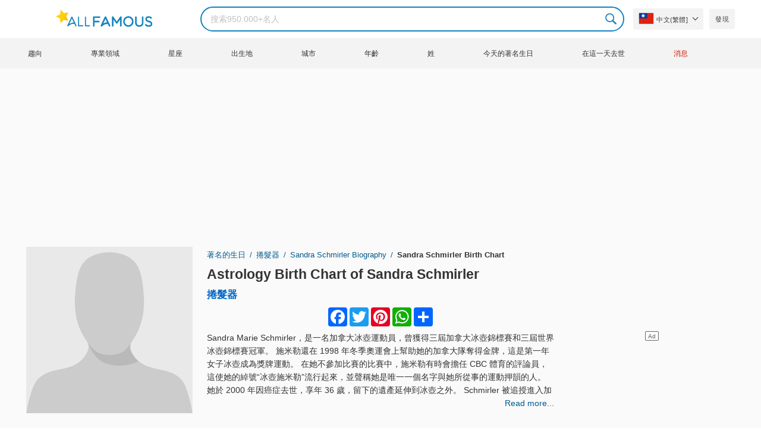

--- FILE ---
content_type: text/html; charset=UTF-8
request_url: https://allfamous.org/tw/astrology/sandra-schmirler-19630611.html
body_size: 20160
content:

<!DOCTYPE html>
<html lang="tw">
<head>
    <meta charset="utf-8">
    <meta name="google" content="notranslate" />
    <meta name="viewport" content="width=device-width, initial-scale=1.0, minimum-scale=1.0">
    <meta name="norton-safeweb-site-verification" content="lhz7h4aky5jkxkppzyhvy0r4ilcihc8q12edytwbfm2s9gm95g6a537jnblshqx4cl29y09sxvs8xs1jbd23i3kcx2fkkcif-kc83lvivm7juj5qukoukc02vgcxh26h" />
    <title>Sandra Schmirler (捲髮器) 2026 的占星术出生图 | AllFamous.org</title>
    <meta name="description" content="Sandra Schmirler (捲髮器) 2026 年的占星术出生图。免费发现 Sandra Schmirler 的十二星座命盘、占星图、中国占星等。"/>
    <meta name="keywords" content="Sandra Schmirler sky chart, Sandra Schmirler birth chart, Sandra Schmirler natal chart, Sandra Schmirler astrology, Sandra Schmirler horoscope, Sandra Schmirler astro chart, Sandra Schmirler astro birth chart, Sandra Schmirler astrology chart, Sandra Schmirler astrology birth chart, Sandra Schmirler free astrology, Sandra Schmirler astro horoscope"/>
    <meta property="og:title" content="Sandra Schmirler (捲髮器) 2026 的占星术出生图 | AllFamous.org"/>
    <meta property="og:description" content="Sandra Schmirler (捲髮器) 2026 年的占星术出生图。免费发现 Sandra Schmirler 的十二星座命盘、占星图、中国占星等。"/>
    <meta property="og:image" content="https://cdn.allfamous.org/assets/img/banner.jpg"/>
    <meta property="og:site_name" content="AllFamous.org"/>
    <meta property="og:type" content="website"/>
    <meta property="og:url" content="https://allfamous.org/tw/astrology/sandra-schmirler-19630611.html"/>

    <meta name="twitter:title" content="Sandra Schmirler (捲髮器) 2026 的占星术出生图 | AllFamous.org">
    <meta name="twitter:description" content="Sandra Schmirler (捲髮器) 2026 年的占星术出生图。免费发现 Sandra Schmirler 的十二星座命盘、占星图、中国占星等。">
    <meta name="twitter:site" content="AllFamous.org">
    <meta name="twitter:image" content="https://cdn.allfamous.org/assets/img/banner.jpg">
    <meta name="twitter:card" content="summary_large_image">
    <meta name="twitter:url" content="https://allfamous.org/tw/astrology/sandra-schmirler-19630611.html">

    <link rel="canonical" href="https://allfamous.org/tw/astrology/sandra-schmirler-19630611.html"/>
    <link rel="alternate" href="https://allfamous.org/astrology/sandra-schmirler-19630611.html" hreflang="x-default"/>
	<link rel="alternate" href="https://allfamous.org/astrology/sandra-schmirler-19630611.html" hreflang="en"/>
	<link rel="alternate" href="https://allfamous.org/es/astrology/sandra-schmirler-19630611.html" hreflang="es"/>
	<link rel="alternate" href="https://allfamous.org/pt/astrology/sandra-schmirler-19630611.html" hreflang="pt"/>
	<link rel="alternate" href="https://allfamous.org/id/astrology/sandra-schmirler-19630611.html" hreflang="id"/>
	<link rel="alternate" href="https://allfamous.org/zh/astrology/sandra-schmirler-19630611.html" hreflang="zh-CN"/>
	<link rel="alternate" href="https://allfamous.org/tw/astrology/sandra-schmirler-19630611.html" hreflang="zh-TW"/>
	<link rel="alternate" href="https://allfamous.org/fr/astrology/sandra-schmirler-19630611.html" hreflang="fr-FR"/>
	<link rel="alternate" href="https://allfamous.org/ru/astrology/sandra-schmirler-19630611.html" hreflang="ru-RU"/>
	<link rel="alternate" href="https://allfamous.org/tr/astrology/sandra-schmirler-19630611.html" hreflang="tr-TR"/>
	<link rel="alternate" href="https://allfamous.org/ar/astrology/sandra-schmirler-19630611.html" hreflang="ar"/>
	<link rel="alternate" href="https://allfamous.org/ko/astrology/sandra-schmirler-19630611.html" hreflang="ko-KR"/>
	<link rel="alternate" href="https://allfamous.org/th/astrology/sandra-schmirler-19630611.html" hreflang="th-TH"/>
	<link rel="alternate" href="https://allfamous.org/nl/astrology/sandra-schmirler-19630611.html" hreflang="nl"/>
	<link rel="alternate" href="https://allfamous.org/pl/astrology/sandra-schmirler-19630611.html" hreflang="pl"/>
	<link rel="alternate" href="https://allfamous.org/de/astrology/sandra-schmirler-19630611.html" hreflang="de-DE"/>
	<link rel="alternate" href="https://allfamous.org/ja/astrology/sandra-schmirler-19630611.html" hreflang="ja-JP"/>
	<link rel="alternate" href="https://allfamous.org/it/astrology/sandra-schmirler-19630611.html" hreflang="it-IT"/>
	<link rel="alternate" href="https://allfamous.org/hi/astrology/sandra-schmirler-19630611.html" hreflang="hi"/>
	<link rel="alternate" href="https://allfamous.org/vi/astrology/sandra-schmirler-19630611.html" hreflang="vi-VN"/>
	    <link rel="preload" as="image" href="/1.gif">
    <link rel="preload" as="image" href="/assets/svg/search.svg">
    <link rel="preload" as="style" href="/assets/css/style.min.css?v=98">
	<link rel="preload" as="image" href="/default.svg?v=3.1">
<link rel='preconnect' href='//static.addtoany.com'>
	    <link rel='preconnect' href='//cdn.allfamous.org'>
    <link rel="preconnect" href="//partner.googleadservices.com">
    <link rel="preconnect" href="//googlecm.hit.gemius.pl">
    <link rel="preconnect" href="//adservice.google.com">
    <link rel="preconnect" href="//www.googletagmanager.com">
    <link rel="preconnect" href="//googleads.g.doubleclick.net">
    <link rel="preconnect" href="//pagead2.googlesyndication.com">
    <link rel='dns-prefetch' href='//cdn.allfamous.org'>
    <link rel='stylesheet' href='/assets/css/style.min.css?v=98' type='text/css' />
    <script defer id="jquery" src="https://ajax.googleapis.com/ajax/libs/jquery/3.6.0/jquery.min.js"></script>
	    <meta name="mobile-web-app-capable" content="yes">
    <meta name="apple-mobile-web-app-capable" content="yes">
    <meta name="application-name" content="AllFamous.org">
    <meta name="apple-mobile-web-app-title" content="AllFamous.org">
    <meta name="theme-color" content="#007bc4">
    <meta name="msapplication-navbutton-color" content="#1283be">
    <meta name="apple-mobile-web-app-status-bar-style" content="black-translucent">
    <meta name="msapplication-starturl" content="/">
	<script>
    const EMPTY_IMG = "/default.svg?v=3.1";
	let hasWebP=!1;!function(){let A=new Image;A.onload=function(){hasWebP=!!(A.height>0&&A.width>0)},A.onerror=function(){hasWebP=!1},A.src="[data-uri]"}();
    function lazyImg(e){return function(){var t,n=document.querySelectorAll("."+e);function r(n){n.onload=function(){n.classList.remove(e)},n.dataset.lazybackground&&(n.style.backgroundImage="url(".concat(n.dataset.lazybackground,")")),n.getAttribute("data-src")&&(n.src=(hasWebP,n.dataset.src),"IntersectionObserver"in window&&t.unobserve(n))}if("IntersectionObserver"in window)t=new IntersectionObserver(function(e){e.forEach(function(e){e.intersectionRatio>0&&r(e.target)})},{rootMargin:"0px",threshold:.05}),n.forEach(function(e){t.observe(e)});else for(var o=0;o<n.length;o++)r(n[o])}};
    function lazyScript(c,e){var n=document.createElement("script");n.async=!0,e&&(n.onload=e),document.head.appendChild(n),n.src=c};
    function lazyAds(e){return function(n){var o,t=document.querySelectorAll("."+e);function r(n){"IntersectionObserver"in window&&o.unobserve(n),n.classList.remove(e);var t=n.id;googletag.cmd.push(function(){googletag.display(t),googletag.pubads().refresh([window.__gptslot__[t]])})}if("IntersectionObserver"in window)o=new IntersectionObserver(function(e){e.forEach(function(e){e.intersectionRatio>0&&r(e.target)})},{rootMargin:"0px",threshold:.05}),t.forEach(function(e){o.observe(e)});else for(var i=0;i<t.length;i++)r(t[i])}};
    function getCookie(n){for(var t=n+"=",e=document.cookie.split(";"),r=0;r<e.length;r++){for(var i=e[r];" "==i.charAt(0);)i=i.substring(1,i.length);if(0==i.indexOf(t))return i.substring(t.length,i.length)}return null};
    function setCookie(e,i,t,o,n){var a=e+"="+i;if(t){var r=new Date;r.setTime(r.getTime()+24*t*60*60*1e3),a+="; expires="+r.toGMTString()}a+="; path=/",o&&(a+="; domain="+o),n&&(a+="; secure"),document.cookie=a};
    function splitSlice(e,i){for(var l=[],n=0,r=e.length;n<r;n+=i)l.push(e.slice(n,i+n));return l};
	    setTimeout(function() {
	    let t,e,n,o,i,a=null,s=65,c=new Set;const r=1111;function d(t){o=performance.now();const e=t.target.closest("a");m(e)&&p(e.href,"high")}function u(t){if(performance.now()-o<r)return;if(!("closest"in t.target))return;const e=t.target.closest("a");m(e)&&(e.addEventListener("mouseout",f,{passive:!0}),i=setTimeout(()=>{p(e.href,"high"),i=void 0},s))}function l(t){const e=t.target.closest("a");m(e)&&p(e.href,"high")}function f(t){t.relatedTarget&&t.target.closest("a")==t.relatedTarget.closest("a")||i&&(clearTimeout(i),i=void 0)}function h(t){if(performance.now()-o<r)return;const e=t.target.closest("a");if(t.which>1||t.metaKey||t.ctrlKey)return;if(!e)return;e.addEventListener("click",function(t){1337!=t.detail&&t.preventDefault()},{capture:!0,passive:!1,once:!0});const n=new MouseEvent("click",{view:window,bubbles:!0,cancelable:!1,detail:1337});e.dispatchEvent(n)}function m(o){if(o&&o.href&&(!n||"instant"in o.dataset)){if(o.origin!=location.origin){if(!(e||"instant"in o.dataset)||!a)return}if(["http:","https:"].includes(o.protocol)&&("http:"!=o.protocol||"https:"!=location.protocol)&&(t||!o.search||"instant"in o.dataset)&&!(o.hash&&o.pathname+o.search==location.pathname+location.search||"noInstant"in o.dataset))return!0}}function p(t,e="auto"){if(c.has(t))return;const n=document.createElement("link");n.rel="prefetch",n.href=t,n.fetchPriority=e,n.as="document",document.head.appendChild(n),c.add(t)}!function(){if(!document.createElement("link").relList.supports("prefetch"))return;const o="instantVaryAccept"in document.body.dataset||"Shopify"in window,i=navigator.userAgent.indexOf("Chrome/");i>-1&&(a=parseInt(navigator.userAgent.substring(i+"Chrome/".length)));if(o&&a&&a<110)return;const c="instantMousedownShortcut"in document.body.dataset;t="instantAllowQueryString"in document.body.dataset,e="instantAllowExternalLinks"in document.body.dataset,n="instantWhitelist"in document.body.dataset;const r={capture:!0,passive:!0};let f=!1,v=!1,g=!1;if("instantIntensity"in document.body.dataset){const t=document.body.dataset.instantIntensity;if(t.startsWith("mousedown"))f=!0,"mousedown-only"==t&&(v=!0);else if(t.startsWith("viewport")){const e=navigator.connection&&navigator.connection.saveData,n=navigator.connection&&navigator.connection.effectiveType&&navigator.connection.effectiveType.includes("2g");e||n||("viewport"==t?document.documentElement.clientWidth*document.documentElement.clientHeight<45e4&&(g=!0):"viewport-all"==t&&(g=!0))}else{const e=parseInt(t);isNaN(e)||(s=e)}}v||document.addEventListener("touchstart",d,r);f?c||document.addEventListener("mousedown",l,r):document.addEventListener("mouseover",u,r);c&&document.addEventListener("mousedown",h,r);if(g){let t=window.requestIdleCallback;t||(t=(t=>{t()})),t(function(){const t=new IntersectionObserver(e=>{e.forEach(e=>{if(e.isIntersecting){const n=e.target;t.unobserve(n),p(n.href)}})});document.querySelectorAll("a").forEach(e=>{m(e)&&t.observe(e)})},{timeout:1500})}}();
    }, 1);
</script>

<script async src="https://pagead2.googlesyndication.com/pagead/js/adsbygoogle.js?client=ca-pub-2196988153088510" crossorigin="anonymous"></script>
<script async src="https://www.googletagmanager.com/gtag/js?id=G-RVV0T97W1V"></script>
<script>window.dataLayer = window.dataLayer || [];function gtag(){dataLayer.push(arguments);}gtag('js', new Date());gtag('config', 'G-RVV0T97W1V');</script>    <link rel="manifest" crossorigin="anonymous" href="/manifest.json?v=98">
	</head>
<body class="osm ">
<img alt="allfamous.org" class="ez" width="99999" height="99999" style="pointer-events: none; position: absolute; top: 0; left: 0; width: 99vw; height: 99vh; max-width: 99vw; max-height: 99vh;" src="[data-uri]">
<div class="website-wrapper">
    <header class="whb-header whb-sticky-shadow whb-sticky-clone">
        <div class="whb-main-header">
            <div class="whb-row whb-general-header whb-flex-flex-middle">
                <div class="container">
                    <div class="whb-logo" style="text-align: center;">
                        <div class="site-logo">
                            <a href="/tw" class="fm-logo fm-main-logo" rel="home">
                                <img src="https://cdn.allfamous.org/logo.png" alt="AllFamous.org" style="width:150px;" width="150" height="26" />
                            </a>
                        </div>
                    </div>
                    <div class="whb-flex-row whb-general-header-inner">
                        <div class="whb-column whb-col-left whb-visible-lg">
                            <div class="site-logo">
								                                    <a href="/tw" class="fm-logo fm-main-logo" rel="home">
                                        <img src="https://cdn.allfamous.org/logo.png" alt="AllFamous.org" style="width: 180px;margin: 0 50px;" width="180" height="31" />
                                        <span style="display: inline-block;text-indent: -99999px;">AllFamous.org</span>
                                    </a>
								                            </div>
                        </div>
                        <div class="whb-column whb-col-center whb-visible-lg">
							<div class="fm-search-form" style="width: 100%;">
    <form role="search" method="get" class="searchform style-rounded fm-ajax-search" action="/tw/search" data-hl="tw">
        <input value="" name="q"  aria-label="Search" class="q" placeholder="搜索950.000+名人" type="text" />
		        <!--<a rel="nofollow noreferrer" target="_blank" href="https://www.google.com/search?q=site:allfamous.org" class="googlesearch">Google search</a>-->
        <button type="submit" class="searchsubmit">Search</button>
    </form>
    <div class="search-results-wrapper">
        <div class="fm-scroll"><div class="fm-search-results fm-scroll-content"></div></div>
        <div class="fm-search-loader wd-fill"></div>
    </div>
</div>                        </div>
                        <div class="whb-column whb-col-right whb-visible-lg">
							<div class="drop" style="margin:0 10px">
    <button class="btn drop-btn btn-lang">
        <span class="flag flag-tw"></span> 中文(繁體]    </button>
    <div class="drop-list lang-sel" style="left:0;text-align:left;direction:ltr">
		            <span onclick="setLang('en')">
                <a class="drop-item " href="/astrology/sandra-schmirler-19630611.html"><span class="flag flag-us"></span> English</a>
            </span>
		            <span onclick="setLang('es')">
                <a class="drop-item " href="/es/astrology/sandra-schmirler-19630611.html"><span class="flag flag-es"></span> Español</a>
            </span>
		            <span onclick="setLang('pt')">
                <a class="drop-item " href="/pt/astrology/sandra-schmirler-19630611.html"><span class="flag flag-br"></span> Português</a>
            </span>
		            <span onclick="setLang('de')">
                <a class="drop-item " href="/de/astrology/sandra-schmirler-19630611.html"><span class="flag flag-de"></span> Deutsch</a>
            </span>
		            <span onclick="setLang('fr')">
                <a class="drop-item " href="/fr/astrology/sandra-schmirler-19630611.html"><span class="flag flag-fr"></span> Français</a>
            </span>
		            <span onclick="setLang('ru')">
                <a class="drop-item " href="/ru/astrology/sandra-schmirler-19630611.html"><span class="flag flag-ru"></span> Pусский</a>
            </span>
		            <span onclick="setLang('it')">
                <a class="drop-item " href="/it/astrology/sandra-schmirler-19630611.html"><span class="flag flag-it"></span> Italiano</a>
            </span>
		            <span onclick="setLang('nl')">
                <a class="drop-item " href="/nl/astrology/sandra-schmirler-19630611.html"><span class="flag flag-nl"></span> Nederlands</a>
            </span>
		            <span onclick="setLang('da')">
                <a class="drop-item " href="/da/astrology/sandra-schmirler-19630611.html"><span class="flag flag-dk"></span> Dansk</a>
            </span>
		            <span onclick="setLang('el')">
                <a class="drop-item " href="/el/astrology/sandra-schmirler-19630611.html"><span class="flag flag-gr"></span> Ελληνικά</a>
            </span>
		            <span onclick="setLang('sv')">
                <a class="drop-item " href="/sv/astrology/sandra-schmirler-19630611.html"><span class="flag flag-se"></span> Svenska</a>
            </span>
		            <span onclick="setLang('fi')">
                <a class="drop-item " href="/fi/astrology/sandra-schmirler-19630611.html"><span class="flag flag-fi"></span> Suomi</a>
            </span>
		            <span onclick="setLang('pl')">
                <a class="drop-item " href="/pl/astrology/sandra-schmirler-19630611.html"><span class="flag flag-pl"></span> Język</a>
            </span>
		            <span onclick="setLang('tr')">
                <a class="drop-item " href="/tr/astrology/sandra-schmirler-19630611.html"><span class="flag flag-tr"></span> Türkçe</a>
            </span>
		            <span onclick="setLang('id')">
                <a class="drop-item " href="/id/astrology/sandra-schmirler-19630611.html"><span class="flag flag-id"></span> Indonesia</a>
            </span>
		            <span onclick="setLang('ja')">
                <a class="drop-item " href="/ja/astrology/sandra-schmirler-19630611.html"><span class="flag flag-jp"></span> 日本語</a>
            </span>
		            <span onclick="setLang('ko')">
                <a class="drop-item " href="/ko/astrology/sandra-schmirler-19630611.html"><span class="flag flag-kr"></span> 한국어</a>
            </span>
		            <span onclick="setLang('zh')">
                <a class="drop-item " href="/zh/astrology/sandra-schmirler-19630611.html"><span class="flag flag-cn"></span> 中文(简体]</a>
            </span>
		            <span onclick="setLang('tw')">
                <a class="drop-item active" href="/tw/astrology/sandra-schmirler-19630611.html"><span class="flag flag-tw"></span> 中文(繁體]</a>
            </span>
		            <span onclick="setLang('hi')">
                <a class="drop-item " href="/hi/astrology/sandra-schmirler-19630611.html"><span class="flag flag-in"></span> हिन्दी</a>
            </span>
		            <span onclick="setLang('ar')">
                <a class="drop-item " href="/ar/astrology/sandra-schmirler-19630611.html"><span class="flag flag-ae"></span> العربية</a>
            </span>
		            <span onclick="setLang('th')">
                <a class="drop-item " href="/th/astrology/sandra-schmirler-19630611.html"><span class="flag flag-th"></span> ภาษาไทย</a>
            </span>
		            <span onclick="setLang('vi')">
                <a class="drop-item " href="/vi/astrology/sandra-schmirler-19630611.html"><span class="flag flag-vn"></span> Tiếng Việt</a>
            </span>
		    </div>
</div>                            <a href="/tw/celebrity-discover" title="發現名人" class="btn">
                                發現                            </a>
                        </div>

                        <div class="whb-column whb-mobile-left whb-hidden-lg">
                            <div class="mm fm-burger-icon mobile-nav-icon whb-mobile-nav-icon wd-style-text">
                                <a href="#" aria-label="Menu">
                                    <span class="fm-burger wd-tools-icon"></span>
                                    <span class="fm-burger-label mm-text">Menu</span>
                                </a>
                            </div>
                        </div>
                        <div class="whb-column whb-mobile-center whb-hidden-lg whb-empty-column"></div>
                        <div class="whb-column whb-mobile-right whb-hidden-lg">
							<div class="fm-search-form" style="width: 100%;">
    <form role="search" method="get" class="searchform style-rounded fm-ajax-search" action="/tw/search" data-hl="tw">
        <input value="" name="q"  aria-label="Search" class="q" placeholder="搜索950.000+名人" type="text" />
		        <!--<a rel="nofollow noreferrer" target="_blank" href="https://www.google.com/search?q=site:allfamous.org" class="googlesearch">Google search</a>-->
        <button type="submit" class="searchsubmit">Search</button>
    </form>
    <div class="search-results-wrapper">
        <div class="fm-scroll"><div class="fm-search-results fm-scroll-content"></div></div>
        <div class="fm-search-loader wd-fill"></div>
    </div>
</div>                        </div>
                    </div>
                </div>
            </div>
			<div style="background:#f3f3f3;" class="whb-row whb-flex-flex-middle whb-hidden-mobile">
    <div class="container">
        <div class="whb-column whb-col-center whb-visible-lg">
            <div class="main-nav fm-navigation" role="navigation">
                <ul class="menu">
					                        <li class="menu-item item-level-0 ">
                            <a href="/tw/trending">
								趨向</a>
                        </li>
					                        <li class="menu-item item-level-0 ">
                            <a href="/tw/profession">
								專業領域</a>
                        </li>
					                        <li class="menu-item item-level-0 ">
                            <a href="/tw/horoscope">
								星座</a>
                        </li>
					                        <li class="menu-item item-level-0 ">
                            <a href="/tw/birthplace">
								出生地</a>
                        </li>
					                        <li class="menu-item item-level-0 ">
                            <a href="/tw/city">
								城市</a>
                        </li>
					                        <li class="menu-item item-level-0 ">
                            <a href="/tw/age">
								年齡</a>
                        </li>
					                        <li class="menu-item item-level-0 ">
                            <a href="/tw/first-name">
								姓</a>
                        </li>
					                        <li class="menu-item item-level-0 ">
                            <a href="/tw/todays-famous-birthdays">
								今天的著名生日</a>
                        </li>
					                        <li class="menu-item item-level-0 ">
                            <a href="/tw/celebrities-who-died-on-this-day">
								在這一天去世</a>
                        </li>
					                    <li class="menu-item item-level-0">
                        <a href="https://news.allfamous.org" rel="nofollow noopener" target="_blank" style="color: #d31a00;">
							消息</a>
                    </li>
                </ul>
            </div>
        </div>
    </div>
</div>        </div>
    </header>

        <input type="hidden" id="tk" value="76Lh9kcyFEzZaoGjfQn">
    <div class="container">
        <div class="row">
            <div class="col-lg-9 col-12" role="main">
                <div class="row" style="margin-bottom:10px">
                    <div class="col-sm-5 col-md-4 col-lg-4">
	                                            <div class="slidershow">
                            <img src="/i/1.gif?v=76Lh9kcyFEzZaoGjfQn.tw" data-src="/default.svg?v=3.1" alt="Sandra Schmirler avatar" style="width:100%" onerror="this.src=EMPTY_IMG;" width="280" height="280" class="lzl" />
                        </div>
                    </div>
                    <div class="col-sm-7 col-md-8">
                        <div class="single-breadcrumbs-wrapper">
	                                                    <ol class="fm-breadcrumb">
                                <li>
                                    <a href="/tw">
                                        著名的生日                                    </a>
                                </li>
                                <li>
		                                                                    <a href="/tw/profession/curler">
				                            捲髮器                                        </a>
		                                                            </li>
                                <li>
                                    <a href="/tw/people/sandra-schmirler-19630611.html" class="breadcrumb-link-last">
	                                    Sandra Schmirler biography
                                    </a>
                                </li>
                                <li class="breadcrumb-last">
	                                Sandra Schmirler Birth Chart                                </li>
                            </ol>
                        </div>
                                                <h1 id="name" itemprop="name">
                            <a href="/tw/astrology/sandra-schmirler-19630611.html" title="Astrology Birth Chart of Sandra Schmirler" class="hu">Astrology Birth Chart of Sandra Schmirler</a>
                        </h1>
                        <div class="profs-block">
							<a class="prof prof-main hu" href="/tw/profession/curler" >捲髮器</a>                        </div>
                        <div id="bio" style="margin: 5px 0 0;overflow: hidden;max-height: 150px;">
                            <div class="a2a_kit a2a_kit_size_32 a2a_default_style" style="margin-bottom: 8px;display: flex; justify-content: center;height: 32px">
                                <a class="a2a_button_facebook"></a>
                                <a class="a2a_button_twitter"></a>
                                <a class="a2a_button_pinterest"></a>
                                <a class="a2a_button_whatsapp"></a>
                                <a class="a2a_dd" href="https://www.addtoany.com/share"></a>
                            </div>

							<p>Sandra Marie Schmirler，是一名加拿大冰壺運動員，曾獲得三屆加拿大冰壺錦標賽和三屆世界冰壺錦標賽冠軍。 施米勒還在 1998 年冬季奧運會上幫助她的加拿大隊奪得金牌，這是第一年女子冰壺成為獎牌運動。 在她不參加比賽的比賽中，施米勒有時會擔任 CBC 體育的評論員，這使她的綽號“冰壺施米勒”流行起來，並聲稱她是唯一一個名字與她所從事的運動押韻的人。 她於 2000 年因癌症去世，享年 36 歲，留下的遺產延伸到冰壺之外。  Schmirler 被追授進入加拿大體育名人堂，並被授予世界冰壺 Freytag 獎，這使她後來進入了世界冰壺聯合會名人堂。  2019 年，在 TSN 對廣播公司、記者和頂級捲髮師的民意調查中，Schmirler 被評為加拿大歷史上第二偉大的女性捲髮師。</p><p>加拿大冰壺手綽號“Schmirler the Curler”，她在職業生涯中獲得了三屆世界冰壺錦標賽冠軍。  1998年，她帶領加拿大國家隊奪得奧運金牌，也是女子冰壺獲得冬奧會認可的第一年，後來成為CBC Sports受人尊敬的評論員。</p>                        </div>
                        <a style="float:right;font-weight: 500" href="/tw/people/sandra-schmirler-19630611.html">Read more...</a>
                    </div>
                </div>

                
                <div class="ad-box ad-box-header">
                    <div id="z_p_top_bio" class="adslot lza"><div class="ad-holder"></div></div>
                </div>

                <article role="article">
                    <h2 id="natalchart"> A. Zodiac Birth Chart, Sky Chart, Astrology Chart or Natal Chart of Sandra Schmirler</h2>
                    <p class="sec_desc">Astrology Birth chart of Sandra Schmirler (also known as a natal chart) is like a map that provides a snapshot of all the planetary coordinates at the exact time of Sandra Schmirler's birth. Every individual’s birth chart is completely unique. The birthplace, date, and time of Sandra Schmirler's birth are what is needed to calculate Sandra Schmirler's birth chart.</p>

                    <span id="aend"></span>

                    <div class="row">
                        <div class="col-md-4">
                            <div style="display:table;height:100%;width:100%;">
                                <div style="display:table-cell; vertical-align: middle">
                                    <div class="fm-tabs-header">
                                        <div class="tabs-name" style="font-size:14px;">Sandra Schmirler Information</div>
                                    </div>

                                    <div id="facts" class="row">
                                        <div class="fitem col-sm-6 col-md-12">
                                            <div class="row">
                                                <div class="flab col-md-5">生日</div>
                                                <div class="fval col-md-7">
                                                    <button id="show-birthday" onclick="showBirthday()">表演</button> <span id="birthday">***</span>
	                                                 ,<a class="hu" href="/tw/year/1963">1963</a>                                                </div>
                                            </div>
                                        </div>
                                        <div class="fitem col-sm-6 col-md-12">
                                            <div class="row">
                                                <div class="flab col-md-5">出生地 </div>
                                                <div class="fval col-md-7"><a id="birthplace" class="hu" href="/tw/birthplace/canada">Canada</a></div>
                                            </div>
                                        </div>
	                                                                            <div class="fitem col-sm-6 col-md-12">
                                            <div class="row">
                                                                                                    <div class="flab col-md-5">死亡日 </div>
                                                    <div class="fval col-md-7">
                                                        <a class="hu" href="/tw/died/march-2">3月2日</a>,
                                                        <a class="hu" href="/tw/died-year/2000">2000</a>
                                                        (<a class="hu" style="font-size: 12px" href="/tw/died-age/36">36 歲</a>)
                                                    </div>
                                                                                            </div>
                                        </div>
	                                                                            <div class="fitem col-sm-6 col-md-12">
                                            <div class="row">
                                                <div class="flab col-md-5">十二生肖</div>
                                                <div class="fval col-md-7"><a id="zodiacsign" class="hu" href="/tw/horoscope">雙子座</a></div>
                                            </div>
                                        </div>
                                    </div>

                                    <div style="margin: 15px 0;">
                                        <div class="fm-tabs-header">
                                            <div class="tabs-name" style="font-size:14px;">Chart Settings</div>
                                        </div>
                                        <form id="form" class="astro-form" style="background:#fff;padding: 12px;border: 1px solid #e4e4e4;">
                                            <input type="hidden" id="latitude" name="latitude" value="61.0666922">
                                            <input type="hidden" id="longitude" name="longitude" value="-107.991707" >
                                            <input type="hidden" id="date" name="date" value="1963-06-11">
                                            <input type="hidden" id="time" name="time" value="12:00:00">
                                            <div class="form-group">
                                                <label>Zodiac System</label>
                                                <div>
                                                    <select id="zodiacSystem" class="wide">
                                                        <option value="tropical">Zodiac Tropical</option>
                                                        <option value="sidereal">Zodiac Sidereal</option>
                                                    </select>
                                                </div>
                                            </div>

                                            <div class="form-group">
                                                <label>House System</label>
                                                <div>
                                                    <select id="houseSystem" class="wide">
                                                        <option value="placidus">Placidus</option>
                                                        <option value="equal-house">Equal House</option>
                                                        <option value="koch">Koch</option>
                                                        <option value="campanus">Campanus</option>
                                                        <option value="regiomontanus">Regiomontanus</option>
                                                        <option value="topocentric">Topocentric</option>
                                                        <option value="whole-sign">Whole Sign</option>
                                                    </select>
                                                </div>
                                            </div>

                                            <div class="form-group row" style="margin-bottom:0">
                                                <label class="col-5 ">Aspect Levels:</label>
                                                <div class="col-7">
                                                    <label for ="aspect-level-major">
                                                        <input id="aspect-level-major" class="checkbox" type="checkbox" checked disabled> <span style="width: 50px;display: inline-block;">Major</span>
                                                    </label>
                                                    <label for="aspect-level-minor">
                                                        <input id="aspect-level-minor" class="checkbox" type="checkbox"> <span style="width: 50px;display: inline-block;">Minor</span>
                                                    </label>
                                                </div>
                                            </div>

                                            <div class="form-group" style="display:none">
                                                <label>Language</label>
                                                <select id="language-select">
                                                    <option value="en">English</option>
                                                    <option value="es"  >Español</option>
                                                    <option value="de"  >Deutsch</option>
                                                    <option value="fr"  >Français</option>
                                                </select>
                                            </div>
                                        </form>
                                    </div>
                                </div>
                            </div>
                        </div>
                        <div class="col-md-8" id="chart"><span class="loading">Loading Chart...</span></div>
                    </div>

                    <div class="ad-box ad-box-header">
                        <div id="z_inpost_a" class="adslot lza"><div class="ad-holder"></div></div>
                    </div>

                    <!--FAQs-->
                    <div style="margin: 10px 0 20px">
                        <div class="fm-tabs-header">
                            <h3 class="tabs-name" style="font-size:14px;">Sandra Schmirler's astrology birth chart FAQs</h3>
                        </div>

                        <h4 class="aztro-title" data-id="faq_0">+ What is the sun sign of Sandra Schmirler?</h4>
                        <div class="aztro-body" style="display:none" id="faq_0">
                            <p><b>Sandra Schmirler's sun sign is 雙子座.</b></p>
                            <p>Sandra Schmirler was born on 6月11日, this makes Sandra Schmirler belongs to the 雙子座 clan. As anyone born between  has a 雙子座 sun sign.</p>
                        </div>

                        <h4 class="aztro-title" data-id="faq_1">+ What is Sandra Schmirler zodiac sign?</h4>
                        <div class="aztro-body" style="display:none" id="faq_1">
	                        <p><b>Zodiac sign of Sandra Schmirler is 雙子座.</b></p>
                            <p>Sandra Schmirler belongs to the 雙子座 zodiac sign, because Sandra Schmirler was born on 6月11日. Sun sign is the zodiac sign that the sun occupies at the time of your birth. On the other hand, Zodiac signs refer to the 12 constellations of stars that the Sun, the Moon, and the planets traverse through. This is the main difference between zodiac sign and sun sign.</p>
                        </div>

                        <h4 class="aztro-title" data-id="faq_2">+ What is Sandra Schmirler moon sign?</h4>
                        <div class="aztro-body" style="display:none" id="faq_2">
                            <p><b>Sandra Schmirler's moon sign is <span id="moon_sign"></span>.</b></p>
                            <p>Sandra Schmirler's moon sign is one of the most significant aspects of her astrological profile and is calculated based on the moon's position at her time of birth and represents her emotional inner world.</p>
                        </div>

                        <h4 class="aztro-title" data-id="faq_4">+ What is Sandra Schmirler's rising sign?</h4>
                        <div class="aztro-body" style="display:none" id="faq_4">
                            <p><b>Sandra Schmirler's rising sign is <span id="rising_sign"></span>.</b></p>
                            <p>Rising sign (also known as Ascendant) of Sandra Schmirler is her social personality. It's the zodiac sign that was on the Eastern horizon when she was born. her rising sign represents her physical body and outward style. The manifestation of both her inner and outer world can define the balance between her seven dimensions. For example, her rising sign's element helps understand the energy that drives her physical body and overall approach to life.</p>
                        </div>
                    </div>

                    <div class="row">
                        <div class="col-md-7">
                            <div class="fm-tabs-header">
                                <div class="tabs-name" style="font-size:14px;">Planets</div>
                            </div>
                            <p class="sec_desc">You can think of the planets as symbolizing core parts of the human personality, and the signs as different colors of consciousness through which they filter.</p>
                            <table class="planet-table">
                                <thead>
                                <tr>
                                    <td>Planet</td>
                                    <td>十二生肖</td>
                                    <td class="text-center">House</td>
                                    <td class="text-center">Degree</td>
                                </tr>
                                </thead>
                                <tbody style="background: #ffffff;">
                                <tr >
                                    <td id="sun-planet" class="planet-item"></td>
                                    <td id="sun-sign" class="sign-item"></td>
                                    <td id="sun-house" class="house-item"></td>
                                    <td id="sun-deg" class="deg-item"></td>
                                </tr>
                                <tr>
                                    <td id="moon-planet" class="planet-item"></td>
                                    <td id="moon-sign" class="sign-item"></td>
                                    <td id="moon-house" class="house-item"></td>
                                    <td id="moon-deg" class="deg-item"></td>
                                </tr>
                                <tr>
                                    <td id="mercury-planet" class="planet-item"></td>
                                    <td id="mercury-sign" class="sign-item"></td>
                                    <td id="mercury-house" class="house-item"></td>
                                    <td id="mercury-deg" class="deg-item"></td>
                                </tr>
                                <tr>
                                    <td id="venus-planet" class="planet-item"></td>
                                    <td id="venus-sign" class="sign-item"></td>
                                    <td id="venus-house" class="house-item"></td>
                                    <td id="venus-deg" class="deg-item"></td>
                                </tr>
                                <tr>
                                    <td id="mars-planet" class="planet-item"></td>
                                    <td id="mars-sign" class="sign-item"></td>
                                    <td id="mars-house" class="house-item"></td>
                                    <td id="mars-deg" class="deg-item"></td>
                                </tr>
                                <tr>
                                    <td id="jupiter-planet" class="planet-item"></td>
                                    <td id="jupiter-sign" class="sign-item"></td>
                                    <td id="jupiter-house" class="house-item"></td>
                                    <td id="jupiter-deg" class="deg-item"></td>
                                </tr>
                                <tr>
                                    <td id="saturn-planet" class="planet-item"></td>
                                    <td id="saturn-sign" class="sign-item"></td>
                                    <td id="saturn-house" class="house-item"></td>
                                    <td id="saturn-deg" class="deg-item"></td>
                                </tr>
                                <tr>
                                    <td id="uranus-planet" class="planet-item"></td>
                                    <td id="uranus-sign" class="sign-item"></td>
                                    <td id="uranus-house" class="house-item"></td>
                                    <td id="uranus-deg" class="deg-item"></td>
                                </tr>
                                <tr>
                                    <td id="neptune-planet" class="planet-item"></td>
                                    <td id="neptune-sign" class="sign-item"></td>
                                    <td id="neptune-house" class="house-item"></td>
                                    <td id="neptune-deg" class="deg-item"></td>
                                </tr>
                                <tr>
                                    <td id="pluto-planet" class="planet-item"></td>
                                    <td id="pluto-sign" class="sign-item"></td>
                                    <td id="pluto-house" class="house-item"></td>
                                    <td id="pluto-deg" class="deg-item"></td>
                                </tr>
                                <tr>
                                    <td id="northnode-planet" class="planet-item"></td>
                                    <td id="northnode-sign" class="sign-item"></td>
                                    <td id="northnode-house" class="house-item"></td>
                                    <td id="northnode-deg" class="deg-item"></td>
                                </tr>
                                <tr>
                                    <td id="lilith-planet" class="planet-item"></td>
                                    <td id="lilith-sign" class="sign-item"></td>
                                    <td id="lilith-house" class="house-item"></td>
                                    <td id="lilith-deg" class="deg-item"></td>
                                </tr>
                                </tbody>
                            </table>
                        </div>
                        <div class="col-md-5">
                            <div class="fm-tabs-header">
                                <div class="tabs-name" style="font-size:14px;">Houses</div>
                            </div>
                            <p class="sec_desc">Each house is associated with a set of traits, beginning from the self, and expanding outward into society and beyond.</p>
                            <table class="planet-table" style="background: #ffffff;">
                                <thead>
                                <tr>
                                    <td>House</td>
                                    <td>十二生肖</td>
                                    <td class="text-center">Degree</td>
                                </tr>
                                </thead>
                                <tbody>
                                <tr>
                                    <td id="house1-name" class="hname-item">Ascendant</td>
                                    <td id="house1-sign" class="sign-item"></td>
                                    <td id="house1-deg" class="deg-item"></td>
                                </tr>
                                <tr>
                                    <td id="house2-name" class="hname-item">House 2</td>
                                    <td id="house2-sign" class="sign-item"></td>
                                    <td id="house2-deg" class="deg-item"></td>
                                </tr>
                                <tr>
                                    <td id="house3-name" class="hname-item">House 3</td>
                                    <td id="house3-sign" class="sign-item"></td>
                                    <td id="house3-deg" class="deg-item"></td>
                                </tr>
                                <tr>
                                    <td id="house4-name" class="hname-item">Imum Coeli</td>
                                    <td id="house4-sign" class="sign-item"></td>
                                    <td id="house4-deg" class="deg-item"></td>
                                </tr>
                                <tr>
                                    <td id="house5-name" class="hname-item">House 5</td>
                                    <td id="house5-sign" class="sign-item"></td>
                                    <td id="house5-deg" class="deg-item"></td>
                                </tr>
                                <tr>
                                    <td id="house6-name" class="hname-item">House 6</td>
                                    <td id="house6-sign" class="sign-item"></td>
                                    <td id="house6-deg" class="deg-item"></td>
                                </tr>
                                <tr>
                                    <td id="house7-name" class="hname-item">Descendant</td>
                                    <td id="house7-sign" class="sign-item"></td>
                                    <td id="house7-deg" class="deg-item"></td>
                                </tr>
                                <tr>
                                    <td id="house8-name" class="hname-item">House 8</td>
                                    <td id="house8-sign" class="sign-item"></td>
                                    <td id="house8-deg" class="deg-item"></td>
                                </tr>
                                <tr>
                                    <td id="house9-name" class="hname-item">House 9</td>
                                    <td id="house9-sign" class="sign-item"></td>
                                    <td id="house9-deg" class="deg-item"></td>
                                </tr>
                                <tr>
                                    <td id="house10-name" class="hname-item">Midheaven</td>
                                    <td id="house10-sign" class="sign-item"></td>
                                    <td id="house10-deg" class="deg-item"></td>
                                </tr>
                                <tr>
                                    <td id="house11-name" class="hname-item">House 11</td>
                                    <td id="house11-sign" class="sign-item"></td>
                                    <td id="house11-deg" class="deg-item"></td>
                                </tr>
                                <tr>
                                    <td id="house12-name" class="hname-item">House 12</td>
                                    <td id="house12-sign" class="sign-item"></td>
                                    <td id="house12-deg" class="deg-item"></td>
                                </tr>
                                </tbody>
                            </table>
                        </div>
                    </div>

                    <div class="ad-box ad-box-header">
                        <div id="z_inpost_b" class="adslot lza"><div class="ad-holder"></div></div>
                    </div>

                    <div class="read-more-block" style="max-height: 600px;">
                        <div class="fm-tabs-header">
                            <div class="tabs-name" style="font-size:14px;">Aspects</div>
                        </div>
                        <p class="sec_desc">The aspects describe the geometric angles between the planets. Each shape they produce has a different meaning.</p>
                        <table class="planet-table aspect-table" style="max-width:600px;margin:0 auto;">
                            <thead>
                            <tr>
                                <td>Planet 1</td>
                                <td>Aspect</td>
                                <td>Planet 2</td>
                                <td class="text-center">Degree</td>
                                <td class="text-center">Level</td>
                            </tr>
                            </thead>
                            <tbody id="aspect-body" style="background: #ffffff;"><td colspan="5" style="text-align: center">Loading...</td></tbody>
                        </table>
                        <div class="read-more"><span class="btn btn-primary drop-btn-w">Read More</span></div>
                    </div>

                    <div class="ad-box ad-box-header">
                        <div id="z_p_bot_bio" class="adslot lza"><div class="ad-holder"></div></div>
                    </div>

                    <!--Interpretation-->
                    <div id="aztro_report" class="read-more-block" style="margin: 20px 0; max-height: 1600px;">
                        <h2>B. Astrological Analysis of Sandra Schmirler's Birth Chart by AllFamous.org</h2>
                        <div class="sec_desc">With the Sandra Schmirler birth chart analysis (Sandra Schmirler natal chart reading), we explore the layout of Sandra Schmirler's birth chart, unique planetary placements, and aspects, and let you know the strengths and challenges of Sandra Schmirler's birth chart.</div>
                        <div style="margin: 15px 0">
                            <h3>1. Astrology Planets in the Signs of Sandra Schmirler </h3>
                            <div style="font-size:13px;font-style: italic">The planets represent energies and cosmic forces that can manifest in different ways. They are like the actors in a play. The signs describe the ways in which these planetary energies are used. They show the motivation and the roles the different actors play. As with everything in the material world, these energies can and usually do operate in two directions, the positive and negative.</div>
                            <div style="text-align: center;margin-bottom: 10px">*****</div>
                            <div id="pins">Loading...</div>
                        </div>

                        <div class="ad-box ad-box-header">
                            <div id="z_p_header" class="adslot lza"><div class="ad-holder"></div></div>
                        </div>
                        <div style="margin: 20px 0">
                            <h3>2. Astrology House Positions of Sandra Schmirler </h3>
                            <div style="font-size:13px;font-style: italic">The planets represent energies and cosmic forces that can be utilized in various ways. They are like the actors in a play. Houses represent the different spheres of life where these energies can be and are brought to bear, for better or for worse. If the planets are the actors in a play, then the houses represent the various settings in which the actors play out their roles (signs).</div>
                            <div style="text-align: center;margin-bottom: 10px">*****</div>
                            <div id="pinh">Loading...</div>
                        </div>

                        <div class="ad-box ad-box-header">
                            <div id="z_home_top_b" class="adslot lza"><div class="ad-holder"></div></div>
                        </div>
                        <div style="margin: 20px 0">
                            <h3>3. Astrology Planetary Aspects of Sandra Schmirler </h3>
                            <div style="font-size:13px;font-style: italic">If the planets represent energies and cosmic forces that manifest in different ways, then the planetary aspects show how these energies and forces tend to act and react, one with another, if the will of the person is not brought into play to change them.</div>
                            <div style="text-align: center;margin-bottom: 10px">*****</div>
                            <div id="pasp">Loading...</div>
                        </div>

                        <div class="read-more"><span class="btn btn-primary drop-btn-w">Read More</span></div>
                    </div>

                </article>

                <div id="taboola-below-article-thumbnails"></div>
            </div>

            <div class=" col-lg-3 col-12">
                <div class="ad-box ad-box-squad">
                    <div id="z_p_sidebar" class="adslot lza"><div class="ad-holder"></div></div>
                </div>
                <div>
                    <div class="fm-tabs-header">
                        <div class="tabs-name">Birth Chart of Celebrities related to Sandra Schmirler</div>
                    </div>
                    <div class="fm-tab-content">
                        <div class="row pp fm-spacing-10">
			                <div class=" pp-item col-lg-6 col-md-3 col-sm-4 col-6" >
	    <a href="/tw/people/eve-muirhead-19900422.html" title="Eve Muirhead, 35 (捲髮器)">
        <div class="pp-img">
            <img src="/1.gif" alt="Eve Muirhead, 35 (捲髮器)" data-src="https://cdn.allfamous.org/people/thumbnails/eve-muirhead-qayt-allfamous.org.jpg" onerror="this.src=EMPTY_IMG;" class="lzl" width="152" height="152">
        </div>
        <div class="pp-info">
            <strong class="pp-title">Eve Muirhead, 35</strong>
            <p class="prof">捲髮器</p>
        </div>
    </a>
</div><div class=" pp-item col-lg-6 col-md-3 col-sm-4 col-6" >
	    <a href="/tw/people/rachel-homan-19890405.html" title="Rachel Homan, 36 (捲髮器)">
        <div class="pp-img">
            <img src="/1.gif" alt="Rachel Homan, 36 (捲髮器)" data-src="https://cdn.allfamous.org/people/thumbnails/rachel-homan-ql78-allfamous.org.jpg" onerror="this.src=EMPTY_IMG;" class="lzl" width="152" height="152">
        </div>
        <div class="pp-info">
            <strong class="pp-title">Rachel Homan, 36</strong>
            <p class="prof">捲髮器</p>
        </div>
    </a>
</div><div class=" pp-item col-lg-6 col-md-3 col-sm-4 col-6" >
	    <a href="/tw/people/colleen-jones-19591216.html" title="Colleen Jones, 64 (捲髮器)">
        <div class="pp-img">
            <img src="/1.gif" alt="Colleen Jones, 64 (捲髮器)" data-src="/default.svg?v=3.1" onerror="this.src=EMPTY_IMG;" class="lzl" width="152" height="152">
        </div>
        <div class="pp-info">
            <strong class="pp-title">Colleen Jones, 64</strong>
            <p class="prof">捲髮器</p>
        </div>
    </a>
</div><div class=" pp-item col-lg-6 col-md-3 col-sm-4 col-6" >
	    <a href="/tw/people/vicki-adams-19891116.html" title="Vicki Adams, 36 (捲髮器)">
        <div class="pp-img">
            <img src="/1.gif" alt="Vicki Adams, 36 (捲髮器)" data-src="https://cdn.allfamous.org/people/thumbnails/vicki-adams-g7u1-allfamous.org.jpg" onerror="this.src=EMPTY_IMG;" class="lzl" width="152" height="152">
        </div>
        <div class="pp-info">
            <strong class="pp-title">Vicki Adams, 36</strong>
            <p class="prof">捲髮器</p>
        </div>
    </a>
</div><div class=" pp-item col-lg-6 col-md-3 col-sm-4 col-6" >
	    <a href="/tw/people/cathrine-lindahl-19700226.html" title="Cathrine Lindahl, 55 (捲髮器)">
        <div class="pp-img">
            <img src="/1.gif" alt="Cathrine Lindahl, 55 (捲髮器)" data-src="https://cdn.allfamous.org/people/thumbnails/cathrine-lindahl-9qwk-allfamous.org.jpg" onerror="this.src=EMPTY_IMG;" class="lzl" width="152" height="152">
        </div>
        <div class="pp-info">
            <strong class="pp-title">Cathrine Lindahl, 55</strong>
            <p class="prof">捲髮器</p>
        </div>
    </a>
</div><div class=" pp-item col-lg-6 col-md-3 col-sm-4 col-6" >
	    <a href="/tw/people/jill-officer-19750602.html" title="Jill Officer, 50 (捲髮器)">
        <div class="pp-img">
            <img src="/1.gif" alt="Jill Officer, 50 (捲髮器)" data-src="https://cdn.allfamous.org/people/thumbnails/jill-officer-b6rz-allfamous.org.jpg" onerror="this.src=EMPTY_IMG;" class="lzl" width="152" height="152">
        </div>
        <div class="pp-info">
            <strong class="pp-title">Jill Officer, 50</strong>
            <p class="prof">捲髮器</p>
        </div>
    </a>
</div><div class=" pp-item col-lg-6 col-md-3 col-sm-4 col-6" >
	    <a href="/tw/people/allison-pottinger-19730705.html" title="Allison Pottinger, 52 (捲髮器)">
        <div class="pp-img">
            <img src="/1.gif" alt="Allison Pottinger, 52 (捲髮器)" data-src="https://cdn.allfamous.org/people/thumbnails/allison-pottinger-brfo-allfamous.org.jpg" onerror="this.src=EMPTY_IMG;" class="lzl" width="152" height="152">
        </div>
        <div class="pp-info">
            <strong class="pp-title">Allison Pottinger, 52</strong>
            <p class="prof">捲髮器</p>
        </div>
    </a>
</div><div class=" pp-item col-lg-6 col-md-3 col-sm-4 col-6" >
	    <a href="/tw/people/mike-mcewen-19800730.html" title="Mike McEwen, 45 (捲髮器)">
        <div class="pp-img">
            <img src="/1.gif" alt="Mike McEwen, 45 (捲髮器)" data-src="https://cdn.allfamous.org/people/thumbnails/mike-mcewen-dvou-allfamous.org.jpg" onerror="this.src=EMPTY_IMG;" class="lzl" width="152" height="152">
        </div>
        <div class="pp-info">
            <strong class="pp-title">Mike McEwen, 45</strong>
            <p class="prof">捲髮器</p>
        </div>
    </a>
</div><div class=" pp-item col-lg-6 col-md-3 col-sm-4 col-6" >
	    <a href="/tw/people/brad-jacobs-19850611.html" title="Brad Jacobs, 40 (捲髮器)">
        <div class="pp-img">
            <img src="/1.gif" alt="Brad Jacobs, 40 (捲髮器)" data-src="https://cdn.allfamous.org/people/thumbnails/brad-jacobs-mmwe-allfamous.org.jpg" onerror="this.src=EMPTY_IMG;" class="lzl" width="152" height="152">
        </div>
        <div class="pp-info">
            <strong class="pp-title">Brad Jacobs, 40</strong>
            <p class="prof">捲髮器</p>
        </div>
    </a>
</div><div class=" pp-item col-lg-6 col-md-3 col-sm-4 col-6" >
	    <a href="/tw/people/mirjam-ott-19720127.html" title="Mirjam Ott, 53 (捲髮器)">
        <div class="pp-img">
            <img src="/1.gif" alt="Mirjam Ott, 53 (捲髮器)" data-src="https://cdn.allfamous.org/people/thumbnails/mirjam-ott-esor-allfamous.org.jpg" onerror="this.src=EMPTY_IMG;" class="lzl" width="152" height="152">
        </div>
        <div class="pp-info">
            <strong class="pp-title">Mirjam Ott, 53</strong>
            <p class="prof">捲髮器</p>
        </div>
    </a>
</div><div class=" pp-item col-lg-6 col-md-3 col-sm-4 col-6" >
	    <a href="/tw/people/anette-norberg-19661112.html" title="Anette Norberg, 59 (捲髮器)">
        <div class="pp-img">
            <img src="/1.gif" alt="Anette Norberg, 59 (捲髮器)" data-src="https://cdn.allfamous.org/people/thumbnails/anette-norberg-m4cn-allfamous.org.jpg" onerror="this.src=EMPTY_IMG;" class="lzl" width="152" height="152">
        </div>
        <div class="pp-info">
            <strong class="pp-title">Anette Norberg, 59</strong>
            <p class="prof">捲髮器</p>
        </div>
    </a>
</div><div class=" pp-item col-lg-6 col-md-3 col-sm-4 col-6" >
	    <a href="/tw/people/angelina-jensen-19730523.html" title="Angelina Jensen, 52 (捲髮器)">
        <div class="pp-img">
            <img src="/1.gif" alt="Angelina Jensen, 52 (捲髮器)" data-src="https://cdn.allfamous.org/people/thumbnails/angelina-jensen-aog5-allfamous.org.jpg" onerror="this.src=EMPTY_IMG;" class="lzl" width="152" height="152">
        </div>
        <div class="pp-info">
            <strong class="pp-title">Angelina Jensen, 52</strong>
            <p class="prof">捲髮器</p>
        </div>
    </a>
</div><div class=" pp-item col-lg-6 col-md-3 col-sm-4 col-6" >
	    <a href="/tw/people/amy-nixon-19770929.html" title="Amy Nixon, 48 (捲髮器)">
        <div class="pp-img">
            <img src="/1.gif" alt="Amy Nixon, 48 (捲髮器)" data-src="https://cdn.allfamous.org/people/thumbnails/amy-nixon-g8rx-allfamous.org.jpg" onerror="this.src=EMPTY_IMG;" class="lzl" width="152" height="152">
        </div>
        <div class="pp-info">
            <strong class="pp-title">Amy Nixon, 48</strong>
            <p class="prof">捲髮器</p>
        </div>
    </a>
</div><div class=" pp-item col-lg-6 col-md-3 col-sm-4 col-6" >
	    <a href="/tw/people/marc-kennedy-19820205.html" title="Marc Kennedy, 43 (捲髮器)">
        <div class="pp-img">
            <img src="/1.gif" alt="Marc Kennedy, 43 (捲髮器)" data-src="https://cdn.allfamous.org/people/thumbnails/marc-kennedy-p5za-allfamous.org.jpg" onerror="this.src=EMPTY_IMG;" class="lzl" width="152" height="152">
        </div>
        <div class="pp-info">
            <strong class="pp-title">Marc Kennedy, 43</strong>
            <p class="prof">捲髮器</p>
        </div>
    </a>
</div><div class=" pp-item col-lg-6 col-md-3 col-sm-4 col-6" >
	    <a href="/tw/people/anastasia-bryzgalova-19921213.html" title="Anastasia Bryzgalova, 33 (捲髮器)">
        <div class="pp-img">
            <img src="/1.gif" alt="Anastasia Bryzgalova, 33 (捲髮器)" data-src="https://cdn.allfamous.org/people/thumbnails/anastasia-bryzgalova-q3jp-allfamous.org.jpg" onerror="this.src=EMPTY_IMG;" class="lzl" width="152" height="152">
        </div>
        <div class="pp-info">
            <strong class="pp-title">Anastasia Bryzgalova, 33</strong>
            <p class="prof">捲髮器</p>
        </div>
    </a>
</div><div class=" pp-item col-lg-6 col-md-3 col-sm-4 col-6" >
	    <a href="/tw/people/jessica-schultz-19850102.html" title="Jessica Schultz, 41 (捲髮器)">
        <div class="pp-img">
            <img src="/1.gif" alt="Jessica Schultz, 41 (捲髮器)" data-src="https://cdn.allfamous.org/people/thumbnails/jessica-schultz-ww6b-allfamous.org.jpg" onerror="this.src=EMPTY_IMG;" class="lzl" width="152" height="152">
        </div>
        <div class="pp-info">
            <strong class="pp-title">Jessica Schultz, 41</strong>
            <p class="prof">捲髮器</p>
        </div>
    </a>
</div>                        </div>
                    </div>
                </div>
            </div>
        </div>

        <div class="row">
            <div class="col-md-6 padding-lg-right-5px padding-md-right-5px">
				                <div class="fm-tabs-header href">
                    <h2 class="tabs-name">
                        <a href="/tw/birthday/june-11">
		                    Birth Charts of Celebrities born on 6月11日                        </a>
                    </h2>
                </div>
                <div class="fm-tab-content">
                    <div class="row pp fm-spacing-10">
						<div class=" pp-item col-lg-4 col-md-4 col-sm-4 col-6" >
	    <a href="/tw/people/ashten-rea-wblg.html" title="Ashten Rea, 22 (TikTok明星)">
        <div class="pp-img">
            <img src="/1.gif" alt="Ashten Rea, 22 (TikTok明星)" data-src="https://cdn.allfamous.org/people/thumbnails/ashten-rea-wblg-allfamous.org.jpg" onerror="this.src=EMPTY_IMG;" class="lzl" width="152" height="152">
        </div>
        <div class="pp-info">
            <strong class="pp-title">Ashten Rea, 22</strong>
            <p class="prof">TikTok明星</p>
        </div>
    </a>
</div><div class=" pp-item col-lg-4 col-md-4 col-sm-4 col-6" >
	    <a href="/tw/people/tyler-lorette-oxjd.html" title="Tyler Lorette, 22 (TikTok明星)">
        <div class="pp-img">
            <img src="/1.gif" alt="Tyler Lorette, 22 (TikTok明星)" data-src="https://cdn.allfamous.org/people/thumbnails/tyler-lorette-oxjd-allfamous.org.jpg" onerror="this.src=EMPTY_IMG;" class="lzl" width="152" height="152">
        </div>
        <div class="pp-info">
            <strong class="pp-title">Tyler Lorette, 22</strong>
            <p class="prof">TikTok明星</p>
        </div>
    </a>
</div><div class=" pp-item col-lg-4 col-md-4 col-sm-4 col-6" >
	    <a href="/tw/people/dan-howell-19910611.html" title="Dan Howell, 34 (YouTube明星)">
        <div class="pp-img">
            <img src="/1.gif" alt="Dan Howell, 34 (YouTube明星)" data-src="https://cdn.allfamous.org/people/thumbnails/dan-howell-hm8h-allfamous.org.jpg" onerror="this.src=EMPTY_IMG;" class="lzl" width="152" height="152">
        </div>
        <div class="pp-info">
            <strong class="pp-title">Dan Howell, 34</strong>
            <p class="prof">YouTube明星</p>
        </div>
    </a>
</div><div class=" pp-item col-lg-4 col-md-4 col-sm-4 col-6" >
	    <a href="/tw/people/caden-conrique-20010611.html" title="Caden Conrique, 24 (電視演員)">
        <div class="pp-img">
            <img src="/1.gif" alt="Caden Conrique, 24 (電視演員)" data-src="https://cdn.allfamous.org/people/thumbnails/caden-conrique-8acf-allfamous.org.jpg" onerror="this.src=EMPTY_IMG;" class="lzl" width="152" height="152">
        </div>
        <div class="pp-info">
            <strong class="pp-title">Caden Conrique, 24</strong>
            <p class="prof">電視演員</p>
        </div>
    </a>
</div><div class=" pp-item col-lg-4 col-md-4 col-sm-4 col-6" >
	    <a href="/tw/people/itty-bitty-tiff-qwku.html" title="Itty Bitty Tiff, 42 (TikTok明星)">
        <div class="pp-img">
            <img src="/1.gif" alt="Itty Bitty Tiff, 42 (TikTok明星)" data-src="https://cdn.allfamous.org/people/headshots/itty-bitty-tiff-qwku-allfamous.org-5.jpg" onerror="this.src=EMPTY_IMG;" class="lzl" width="152" height="152">
        </div>
        <div class="pp-info">
            <strong class="pp-title">Itty Bitty Tiff, 42</strong>
            <p class="prof">TikTok明星</p>
        </div>
    </a>
</div><div class="pp-more pp-item col-lg-4 col-md-4 col-sm-4 col-6" >
    <a href="/tw/birthday/june-11" title="Birth Charts of Celebrities born on 6月11日">
        <div class="pp-img">
            <img src="/1.gif" alt="Birth Charts of Celebrities born on 6月11日" data-src="https://cdn.allfamous.org/people/headshots/flamingo-19970611-1633115458932-allfamous.org.jpg" onerror="this.src=EMPTY_IMG;" class="lzl" width="152" height="152">
        </div>
        <div class="pp-info">
            <strong class="pp-title">查看更多<span>Birth Charts of Celebrities born on 6月11日</span></strong>
        </div>
    </a>
</div>                    </div>
                </div>
            </div>
            <div class="col-md-6 padding-lg-left-5px padding-md-left-5px">
				                <div class="fm-tabs-header href">
                    <h2 class="tabs-name">
                        <a href="/tw/horoscope">
		                    Astrology Charts of Famous people with Sun in 雙子座                        </a>
                    </h2>
                </div>
                <div class="fm-tab-content">
                    <div class="row pp fm-spacing-10">
						<div class=" pp-item col-lg-4 col-md-4 col-sm-4 col-6" >
	    <a href="/tw/people/james-charles-19990523.html" title="James Charles, 26 (Instagram明星)">
        <div class="pp-img">
            <img src="/1.gif" alt="James Charles, 26 (Instagram明星)" data-src="https://cdn.allfamous.org/people/headshots/james-charles-ehb7-allfamous.org-1.jpg" onerror="this.src=EMPTY_IMG;" class="lzl" width="152" height="152">
        </div>
        <div class="pp-info">
            <strong class="pp-title">James Charles, 26</strong>
            <p class="prof">Instagram明星</p>
        </div>
    </a>
</div><div class=" pp-item col-lg-4 col-md-4 col-sm-4 col-6" >
	    <a href="/tw/people/yaboyywill-1uez.html" title="Yaboyywill, 23 (TikTok明星)">
        <div class="pp-img">
            <img src="/1.gif" alt="Yaboyywill, 23 (TikTok明星)" data-src="https://cdn.allfamous.org/people/headshots/yaboyywill-1uez-allfamous.org-2.jpg" onerror="this.src=EMPTY_IMG;" class="lzl" width="152" height="152">
        </div>
        <div class="pp-info">
            <strong class="pp-title">Yaboyywill, 23</strong>
            <p class="prof">TikTok明星</p>
        </div>
    </a>
</div><div class=" pp-item col-lg-4 col-md-4 col-sm-4 col-6" >
	    <a href="/tw/people/zebastin-borjeau-muug.html" title="Zebastin Borjeau, 16 (電視演員)">
        <div class="pp-img">
            <img src="/1.gif" alt="Zebastin Borjeau, 16 (電視演員)" data-src="/default.svg?v=3.1" onerror="this.src=EMPTY_IMG;" class="lzl" width="152" height="152">
        </div>
        <div class="pp-info">
            <strong class="pp-title">Zebastin Borjeau, 16</strong>
            <p class="prof">電視演員</p>
        </div>
    </a>
</div><div class=" pp-item col-lg-4 col-md-4 col-sm-4 col-6" >
	    <a href="/tw/people/therealmiya-97o1.html" title="therealmiya, 19 (TikTok明星)">
        <div class="pp-img">
            <img src="/1.gif" alt="therealmiya, 19 (TikTok明星)" data-src="https://cdn.allfamous.org/people/thumbnails/therealmiya-97o1-allfamous.org.jpg" onerror="this.src=EMPTY_IMG;" class="lzl" width="152" height="152">
        </div>
        <div class="pp-info">
            <strong class="pp-title">therealmiya, 19</strong>
            <p class="prof">TikTok明星</p>
        </div>
    </a>
</div><div class=" pp-item col-lg-4 col-md-4 col-sm-4 col-6" >
	    <a href="/tw/people/lil-rt-u9g7.html" title="Lil RT, 11 (說唱歌手)">
        <div class="pp-img">
            <img src="/1.gif" alt="Lil RT, 11 (說唱歌手)" data-src="/default.svg?v=3.1" onerror="this.src=EMPTY_IMG;" class="lzl" width="152" height="152">
        </div>
        <div class="pp-info">
            <strong class="pp-title">Lil RT, 11</strong>
            <p class="prof">說唱歌手</p>
        </div>
    </a>
</div><div class="pp-more pp-item col-lg-4 col-md-4 col-sm-4 col-6" >
    <a href="/tw/horoscope" title="Astrology Charts of Famous people with Sun in 雙子座">
        <div class="pp-img">
            <img src="/1.gif" alt="Astrology Charts of Famous people with Sun in 雙子座" data-src="/default.svg?v=3.1" onerror="this.src=EMPTY_IMG;" class="lzl" width="152" height="152">
        </div>
        <div class="pp-info">
            <strong class="pp-title">查看更多<span>Astrology Charts of Famous people with Sun in 雙子座</span></strong>
        </div>
    </a>
</div>                    </div>
                </div>
            </div>
        </div>

                            <div style="margin-top: 10px;">
                <div class="tag-body"><a class="tag-wk" href="/tw/astrology/sandra-schmirler-19630611.html#name" rel="tag">sandra schmirler birth chart</a><a class="tag-wk" href="/tw/astrology/sandra-schmirler-19630611.html#natalchart" rel="tag">sandra schmirler horoscope analysis</a><a class="tag-wk" href="/tw/astrology/sandra-schmirler-19630611.html#natalchart" rel="tag">sandra schmirler natal chart</a><a class="tag-wk" href="/tw/astrology/sandra-schmirler-19630611.html#natalchart" rel="tag">sandra schmirler astro chart</a><a class="tag-wk" href="/tw/astrology/sandra-schmirler-19630611.html#name" rel="tag">sandra schmirler astrology</a><a class="tag-wk" href="/tw/astrology/sandra-schmirler-19630611.html#natalchart" rel="tag">sandra schmirler horoscope</a><a class="tag-wk" href="/tw/astrology/sandra-schmirler-19630611.html#zodiacsign" rel="tag">sandra schmirler zodiac sign birthday</a><a class="tag-wk" href="/tw/astrology/sandra-schmirler-19630611.html#zodiacsign" rel="tag">sandra schmirler horoscope sign</a><a class="tag-wk" href="/tw/astrology/sandra-schmirler-19630611.html#natalchart" rel="tag">sandra schmirler birth horoscope</a><a class="tag-wk" href="/tw/people/sandra-schmirler-19630611.html#age" rel="tag">sandra schmirler age</a><a class="tag-wk" href="/tw/people/sandra-schmirler-19630611.html#bio" rel="tag">sandra schmirler 傳記</a><a class="tag-wk" href="/tw/people/sandra-schmirler-19630611.html#birthday" rel="tag">sandra schmirler 生日</a><a class="tag-wk" href="/tw/people/sandra-schmirler-19630611.html#facts" rel="tag">sandra schmirler 事實</a><a class="tag-wk" href="/tw/people/sandra-schmirler-19630611.html#about" rel="tag">sandra schmirler today</a><a class="tag-wk" href="/tw/people/sandra-schmirler-19630611.html#facts" rel="tag">sandra schmirler height</a><a class="tag-wk" href="/tw/people/sandra-schmirler-19630611.html#facts" rel="tag">sandra schmirler net worth</a><a class="tag-wk" href="/tw/people/sandra-schmirler-19630611.html#birthday" rel="tag">sandra schmirler numerology</a><a class="tag-wk" href="/tw/people/sandra-schmirler-19630611.html#facts" rel="tag">sandra schmirler personality type</a></div>
            </div>
            </div>

    <footer class="footer-container scheme-light">
        <div class="container main-footer">
            <aside class="footer-sidebar row">
                <div class="footer-column col-12 text-center ">
					                        <a style="margin: 3px 0;display: inline-block;" rel="nofollow" href="/tw/about">關於我們</a> |
					                        <a style="margin: 3px 0;display: inline-block;" rel="nofollow" href="/tw/term">使用期限</a> |
					                        <a style="margin: 3px 0;display: inline-block;" rel="nofollow" href="/tw/privacy-policy">隱私政策</a> |
					                        <a style="margin: 3px 0;display: inline-block;" rel="nofollow" href="/tw/dmca">DMCA免責聲明</a> |
					                        <a style="margin: 3px 0;display: inline-block;" rel="nofollow" href="/tw/they-talked-about-us">他們談論我們</a> |
					                        <a style="margin: 3px 0;display: inline-block;" rel="nofollow" href="/tw/cookies">Cookie政策</a> |
					                    <a style="margin: 3px 0;display: inline-block;" rel="nofollow " href="mailto:contact@allfamous.org">聯繫我們</a>
                    <!-- | <a href="/rss">RSS Feeds</a>-->
                </div>
                <div class="footer-column col-12 text-center ">
                    <a style="margin: 3px 0;display: inline-block;" href="/tw/most-popular" title="Who is The Most Famous Person in The World in 2026?">Top 100 Most Famous Person in the World 2026</a>

                </div>
            </aside>
        </div>
        <div class="copyrights-wrapper copyrights-two-columns">
            <div class="container">
                <div class="min-footer">
                    <div class="col-left">
                        &copy; 2026 <strong><a href="/tw">AllFamous.org</a></strong>. 今日著名的生日和名人傳記                    </div>
                    <div class="col-right"></div>
                </div>
            </div>
        </div>
    </footer>
</div>
<div class="fm-close-side"></div>
<div class="mobile-nav slide-from-left">
    <div style="text-align: center;">
        <div style="margin:10px;">
            <a href="/tw" class="fm-logo fm-main-logo" rel="home">
                <img src="https://cdn.allfamous.org/logo.png" alt="AllFamous.org" style="width:160px" width="160" height="38" />
                <span style="display: inline-block;text-indent: -99999px;">AllFamous.org</span>
            </a>
        </div>

        <div style="margin-left:-10px">
			<div class="drop" style="margin:0 10px">
    <button class="btn drop-btn btn-lang">
        <span class="flag flag-tw"></span> 中文(繁體]    </button>
    <div class="drop-list lang-sel" style="left:0;text-align:left;direction:ltr">
		            <span onclick="setLang('en')">
                <a class="drop-item " href="/astrology/sandra-schmirler-19630611.html"><span class="flag flag-us"></span> English</a>
            </span>
		            <span onclick="setLang('es')">
                <a class="drop-item " href="/es/astrology/sandra-schmirler-19630611.html"><span class="flag flag-es"></span> Español</a>
            </span>
		            <span onclick="setLang('pt')">
                <a class="drop-item " href="/pt/astrology/sandra-schmirler-19630611.html"><span class="flag flag-br"></span> Português</a>
            </span>
		            <span onclick="setLang('de')">
                <a class="drop-item " href="/de/astrology/sandra-schmirler-19630611.html"><span class="flag flag-de"></span> Deutsch</a>
            </span>
		            <span onclick="setLang('fr')">
                <a class="drop-item " href="/fr/astrology/sandra-schmirler-19630611.html"><span class="flag flag-fr"></span> Français</a>
            </span>
		            <span onclick="setLang('ru')">
                <a class="drop-item " href="/ru/astrology/sandra-schmirler-19630611.html"><span class="flag flag-ru"></span> Pусский</a>
            </span>
		            <span onclick="setLang('it')">
                <a class="drop-item " href="/it/astrology/sandra-schmirler-19630611.html"><span class="flag flag-it"></span> Italiano</a>
            </span>
		            <span onclick="setLang('nl')">
                <a class="drop-item " href="/nl/astrology/sandra-schmirler-19630611.html"><span class="flag flag-nl"></span> Nederlands</a>
            </span>
		            <span onclick="setLang('da')">
                <a class="drop-item " href="/da/astrology/sandra-schmirler-19630611.html"><span class="flag flag-dk"></span> Dansk</a>
            </span>
		            <span onclick="setLang('el')">
                <a class="drop-item " href="/el/astrology/sandra-schmirler-19630611.html"><span class="flag flag-gr"></span> Ελληνικά</a>
            </span>
		            <span onclick="setLang('sv')">
                <a class="drop-item " href="/sv/astrology/sandra-schmirler-19630611.html"><span class="flag flag-se"></span> Svenska</a>
            </span>
		            <span onclick="setLang('fi')">
                <a class="drop-item " href="/fi/astrology/sandra-schmirler-19630611.html"><span class="flag flag-fi"></span> Suomi</a>
            </span>
		            <span onclick="setLang('pl')">
                <a class="drop-item " href="/pl/astrology/sandra-schmirler-19630611.html"><span class="flag flag-pl"></span> Język</a>
            </span>
		            <span onclick="setLang('tr')">
                <a class="drop-item " href="/tr/astrology/sandra-schmirler-19630611.html"><span class="flag flag-tr"></span> Türkçe</a>
            </span>
		            <span onclick="setLang('id')">
                <a class="drop-item " href="/id/astrology/sandra-schmirler-19630611.html"><span class="flag flag-id"></span> Indonesia</a>
            </span>
		            <span onclick="setLang('ja')">
                <a class="drop-item " href="/ja/astrology/sandra-schmirler-19630611.html"><span class="flag flag-jp"></span> 日本語</a>
            </span>
		            <span onclick="setLang('ko')">
                <a class="drop-item " href="/ko/astrology/sandra-schmirler-19630611.html"><span class="flag flag-kr"></span> 한국어</a>
            </span>
		            <span onclick="setLang('zh')">
                <a class="drop-item " href="/zh/astrology/sandra-schmirler-19630611.html"><span class="flag flag-cn"></span> 中文(简体]</a>
            </span>
		            <span onclick="setLang('tw')">
                <a class="drop-item active" href="/tw/astrology/sandra-schmirler-19630611.html"><span class="flag flag-tw"></span> 中文(繁體]</a>
            </span>
		            <span onclick="setLang('hi')">
                <a class="drop-item " href="/hi/astrology/sandra-schmirler-19630611.html"><span class="flag flag-in"></span> हिन्दी</a>
            </span>
		            <span onclick="setLang('ar')">
                <a class="drop-item " href="/ar/astrology/sandra-schmirler-19630611.html"><span class="flag flag-ae"></span> العربية</a>
            </span>
		            <span onclick="setLang('th')">
                <a class="drop-item " href="/th/astrology/sandra-schmirler-19630611.html"><span class="flag flag-th"></span> ภาษาไทย</a>
            </span>
		            <span onclick="setLang('vi')">
                <a class="drop-item " href="/vi/astrology/sandra-schmirler-19630611.html"><span class="flag flag-vn"></span> Tiếng Việt</a>
            </span>
		    </div>
</div>
            <a style="margin-left:10px" href="/tw/celebrity-discover" title="Discover famous people" class="btn">
                <i class="fa fa-search"></i> Discovery            </a>
        </div>
    </div>
    <div class="mobile-pages-menu active" style="margin: 10px 0">
        <ul id="menu-mobile-navigation" class="site-mobile-menu">
            <li class="menu-item item-level-0">
                <a style="border-top: 1px solid rgba(129,129,129,.2)" href="/tw">Home</a>
            </li>
			                <li class="menu-item item-level-0 ">
                    <a href="/tw/trending">Trending</a>
                </li>
			                <li class="menu-item item-level-0 ">
                    <a href="/tw/profession">Professions</a>
                </li>
			                <li class="menu-item item-level-0 ">
                    <a href="/tw/horoscope">Horoscopes</a>
                </li>
			                <li class="menu-item item-level-0 ">
                    <a href="/tw/birthplace">Birthplaces</a>
                </li>
			                <li class="menu-item item-level-0 ">
                    <a href="/tw/city">Cities</a>
                </li>
			                <li class="menu-item item-level-0 ">
                    <a href="/tw/age">Ages</a>
                </li>
			                <li class="menu-item item-level-0 ">
                    <a href="/tw/first-name">First Name</a>
                </li>
			                <li class="menu-item item-level-0 ">
                    <a href="/tw/todays-famous-birthdays">Today's Famous Birthdays</a>
                </li>
			                <li class="menu-item item-level-0 ">
                    <a href="/tw/celebrities-who-died-on-this-day">Died on this day</a>
                </li>
			            <li class="menu-item item-level-0">
                <a href="https://news.allfamous.org" rel="nofollow noopener" target="_blank" style="color: #e6250a;">
                    News</a>
            </li>
        </ul>
    </div>
</div>    <!--<script src="/assets/js/astro.min.js"></script>-->
    <script src="/assets/js/srcz/astro.js?v=98"></script>
    <script>
		function showBirthday(){
			document.getElementById('show-birthday').style.display="none";
			document.getElementById('birthday').outerHTML='<a class="hu" href="/tw/birthday/june-11">6月11日</a>';
		}
        document.getElementById("jquery").addEventListener("load",function(){
	        let tbon = 0;
	        $(window).scroll(function() {
		        let eop = $('#aend').offset().top;
		        let bos = $(window).scrollTop() + $(window).innerHeight();
		        if (bos > eop && tbon === 0){
			        tbon = 1;
			        window._taboola = window._taboola || [];
			        _taboola.push({article: 'auto'});
			        !function (e, f, u, i) {
				        if (!document.getElementById(i)) {
					        e.async = 1; e.src = u; e.id = i; f.parentNode.insertBefore(e, f);
				        }
			        }(document.createElement('script'), document.getElementsByTagName('script')[0],
				        '//cdn.taboola.com/libtrc/allfamousorg/loader.js', 'tb_loader_script');
			        if (window.performance && typeof window.performance.mark == 'function') {
				        window.performance.mark('tbl_ic');
			        }

			        window._taboola = window._taboola || [];
			        _taboola.push({
				        mode       : 'alternating-thumbnails-a',
				        container  : 'taboola-below-article-thumbnails',
				        placement  : 'Below Article Thumbnails',
				        target_type: 'mix'
			        });

			        window._taboola = window._taboola || [];
			        _taboola.push({flush: true});
		        }
	        });

            $(document).on('click', '.aztro-title' , function() {
                $(this).toggleClass('show');
                let id = $(this).data('id');
                $('#'+id).toggle()
            });
	        $(".read-more .btn").click(function() {
		        let parent = $(this).parents('.read-more-block');
		        parent.css({"max-height": 'none'});
		        $(this).parents('.read-more').hide();
		        return false; //prevent jump down
	        });

	                });

        var a2a_config = a2a_config || {};
        a2a_config.onclick = 1;
        lazyScript("//static.addtoany.com/menu/page.js");
    </script>
    <script type="application/ld+json">{"@context":"https:\/\/schema.org","@type":"Article","mainEntityOfPage":{"@type":"WebPage","@id":"https:\/\/allfamous.org\/tw\/astrology\/sandra-schmirler-19630611.html"},"headline":"Sandra Schmirler (\u6372\u9aee\u5668) 2026 \u7684\u5360\u661f\u672f\u51fa\u751f\u56fe","description":"Sandra Schmirler (\u6372\u9aee\u5668) 2026 \u5e74\u7684\u5360\u661f\u672f\u51fa\u751f\u56fe\u3002\u514d\u8d39\u53d1\u73b0 Sandra Schmirler \u7684\u5341\u4e8c\u661f\u5ea7\u547d\u76d8\u3001\u5360\u661f\u56fe\u3001\u4e2d\u56fd\u5360\u661f\u7b49\u3002","image":"https:\/\/cdn.allfamous.org\/assets\/img\/banner.jpg","author":{"url":"https:\/\/allfamous.org","@type":"Person","name":"Gavin Johnson"},"publisher":{"@type":"Organization","name":"AllFamous.org","logo":{"@type":"ImageObject","url":"https:\/\/cdn.allfamous.org\/logo.png"}},"datePublished":"2016-07-03","dateModified":"2023-03-18"}</script>
<script type="application/ld+json">{"@context":"https:\/\/schema.org","@type":"BreadcrumbList","itemListElement":[{"@type":"ListItem","position":1,"name":"\u8457\u540d\u7684\u751f\u65e5","item":"https:\/\/allfamous.org\/tw"},{"@type":"ListItem","position":2,"name":"\u6372\u9aee\u5668","item":"https:\/\/allfamous.org\/tw\/profession\/curler"},{"@type":"ListItem","position":3,"name":"Sandra Schmirler biography","item":"https:\/\/allfamous.org\/tw\/people\/sandra-schmirler-19630611.html"},{"@type":"ListItem","position":4,"name":"Sandra Schmirler Birth Chart","item":"https:\/\/allfamous.org\/tw\/astrology\/sandra-schmirler-19630611.html"}]}</script>
<script>
    document.addEventListener("DOMContentLoaded",lazyImg("lzl"));
    document.getElementById('jquery').addEventListener('load', function () {
        !function(e){"use strict";"function"==typeof define&&define.amd?define(["jquery"],e):e("object"==typeof exports&&"function"==typeof require?require("jquery"):jQuery)}(function(e){"use strict";function t(n,o){var i=this;i.element=n,i.el=e(n),i.suggestions=[],i.badQueries=[],i.selectedIndex=-1,i.currentValue=i.element.value,i.timeoutId=null,i.cachedResponse={},i.onChangeTimeout=null,i.onChange=null,i.isLocal=!1,i.suggestionsContainer=null,i.noSuggestionsContainer=null,i.options=e.extend(!0,{},t.defaults,o),i.classes={selected:"autocomplete-selected",suggestion:"autocomplete-suggestion"},i.hint=null,i.hintValue="",i.selection=null,i.initialize(),i.setOptions(o)}var n={escapeRegExChars:function(e){return e.replace(/[|\\{}()[\]^$+*?.]/g,"\\$&")},createNode:function(e){var t=document.createElement("div");return t.className=e,t.style.position="absolute",t.style.display="none",t}},o=27,i=9,s=13,a=38,u=39,r=40,l=e.noop;t.utils=n,e.Autocomplete=t,t.defaults={ajaxSettings:{},autoSelectFirst:!1,appendTo:"body",serviceUrl:null,lookup:null,onSelect:null,width:"auto",minChars:1,maxHeight:300,deferRequestBy:0,params:{},formatResult:function(e,t){if(!t)return e.value;var o="("+n.escapeRegExChars(t)+")";return e.value.replace(new RegExp(o,"gi"),"<strong>$1</strong>").replace(/&/g,"&amp;").replace(/</g,"&lt;").replace(/>/g,"&gt;").replace(/"/g,"&quot;").replace(/&lt;(\/?strong)&gt;/g,"<$1>")},formatGroup:function(e,t){return'<div class="autocomplete-group">'+t+"</div>"},delimiter:null,zIndex:9999,type:"GET",noCache:!1,onSearchStart:l,onSearchComplete:l,onSearchError:l,preserveInput:!1,containerClass:"autocomplete-suggestions",tabDisabled:!1,dataType:"text",currentRequest:null,triggerSelectOnValidInput:!0,preventBadQueries:!0,lookupFilter:function(e,t,n){return-1!==e.value.toLowerCase().indexOf(n)},paramName:"query",transformResult:function(t){return"string"==typeof t?e.parseJSON(t):t},showNoSuggestionNotice:!1,noSuggestionNotice:"No results",orientation:"bottom",forceFixPosition:!1},t.prototype={initialize:function(){var n,o=this,i="."+o.classes.suggestion,s=o.classes.selected,a=o.options;o.element.setAttribute("autocomplete","off"),o.noSuggestionsContainer=e('<div class="autocomplete-no-suggestion"></div>').html(this.options.noSuggestionNotice).get(0),o.suggestionsContainer=t.utils.createNode(a.containerClass),(n=e(o.suggestionsContainer)).appendTo(a.appendTo||"body"),"auto"!==a.width&&n.css("width",a.width),n.on("mouseover.autocomplete",i,function(){o.activate(e(this).data("index"))}),n.on("mouseout.autocomplete",function(){o.selectedIndex=-1,n.children("."+s).removeClass(s)}),n.on("click.autocomplete",i,function(){o.select(e(this).data("index"))}),n.on("click.autocomplete",function(){clearTimeout(o.blurTimeoutId)}),o.fixPositionCapture=function(){o.visible&&o.fixPosition()},e(window).on("resize.autocomplete",o.fixPositionCapture),o.el.on("keydown.autocomplete",function(e){o.onKeyPress(e)}),o.el.on("keyup.autocomplete",function(e){o.onKeyUp(e)}),o.el.on("blur.autocomplete",function(){o.onBlur()}),o.el.on("focus.autocomplete",function(){o.onFocus()}),o.el.on("change.autocomplete",function(e){o.onKeyUp(e)}),o.el.on("input.autocomplete",function(e){o.onKeyUp(e)})},onFocus:function(){var e=this;e.disabled||(e.fixPosition(),e.el.val().length>=e.options.minChars&&e.onValueChange())},onBlur:function(){var t=this,n=t.options,o=t.el.val(),i=t.getQuery(o);t.blurTimeoutId=setTimeout(function(){t.hide(),t.selection&&t.currentValue!==i&&(n.onInvalidateSelection||e.noop).call(t.element)},200)},abortAjax:function(){var e=this;e.currentRequest&&(e.currentRequest.abort(),e.currentRequest=null)},setOptions:function(t){var n=this,o=e.extend({},n.options,t);n.isLocal=Array.isArray(o.lookup),n.isLocal&&(o.lookup=n.verifySuggestionsFormat(o.lookup)),o.orientation=n.validateOrientation(o.orientation,"bottom"),e(n.suggestionsContainer).css({"max-height":o.maxHeight+"px",width:o.width+"px","z-index":o.zIndex}),this.options=o},clearCache:function(){this.cachedResponse={},this.badQueries=[]},clear:function(){this.clearCache(),this.currentValue="",this.suggestions=[]},disable:function(){var e=this;e.disabled=!0,clearTimeout(e.onChangeTimeout),e.abortAjax()},enable:function(){this.disabled=!1},fixPosition:function(){var t=this,n=e(t.suggestionsContainer),o=n.parent().get(0);if(o===document.body||t.options.forceFixPosition){var i=t.options.orientation,s=n.outerHeight(),a=t.el.outerHeight(),u=t.el.offset(),r={top:u.top,left:u.left};if("auto"===i){var l=e(window).height(),c=e(window).scrollTop(),g=-c+u.top-s,d=c+l-(u.top+a+s);i=Math.max(g,d)===g?"top":"bottom"}if(r.top+="top"===i?-s:a,o!==document.body){var p,h=n.css("opacity");t.visible||n.css("opacity",0).show(),p=n.offsetParent().offset(),r.top-=p.top,r.top+=o.scrollTop,r.left-=p.left,t.visible||n.css("opacity",h).hide()}"auto"===t.options.width&&(r.width=t.el.outerWidth()+"px"),n.css(r)}},isCursorAtEnd:function(){var e,t=this.el.val().length,n=this.element.selectionStart;return"number"==typeof n?n===t:!document.selection||((e=document.selection.createRange()).moveStart("character",-t),t===e.text.length)},onKeyPress:function(e){var t=this;if(t.disabled||t.visible||e.which!==r||!t.currentValue){if(!t.disabled&&t.visible){switch(e.which){case o:t.el.val(t.currentValue),t.hide();break;case u:if(t.hint&&t.options.onHint&&t.isCursorAtEnd()){t.selectHint();break}return;case i:if(t.hint&&t.options.onHint)return void t.selectHint();if(-1===t.selectedIndex)return void t.hide();if(t.select(t.selectedIndex),!1===t.options.tabDisabled)return;break;case s:if(-1===t.selectedIndex)return void t.hide();t.select(t.selectedIndex);break;case a:t.moveUp();break;case r:t.moveDown();break;default:return}e.stopImmediatePropagation(),e.preventDefault()}}else t.suggest()},onKeyUp:function(e){var t=this;if(!t.disabled){switch(e.which){case a:case r:return}clearTimeout(t.onChangeTimeout),t.currentValue!==t.el.val()&&(t.findBestHint(),t.options.deferRequestBy>0?t.onChangeTimeout=setTimeout(function(){t.onValueChange()},t.options.deferRequestBy):t.onValueChange())}},onValueChange:function(){if(!this.ignoreValueChange){var t=this,n=t.options,o=t.el.val(),i=t.getQuery(o);return t.selection&&t.currentValue!==i&&(t.selection=null,(n.onInvalidateSelection||e.noop).call(t.element)),clearTimeout(t.onChangeTimeout),t.currentValue=o,t.selectedIndex=-1,n.triggerSelectOnValidInput&&t.isExactMatch(i)?void t.select(0):void(i.length<n.minChars?t.hide():t.getSuggestions(i))}this.ignoreValueChange=!1},isExactMatch:function(e){var t=this.suggestions;return 1===t.length&&t[0].value.toLowerCase()===e.toLowerCase()},getQuery:function(t){var n,o=this.options.delimiter;return o?(n=t.split(o),e.trim(n[n.length-1])):t},getSuggestionsLocal:function(t){var n,o=this.options,i=t.toLowerCase(),s=o.lookupFilter,a=parseInt(o.lookupLimit,10);return n={suggestions:e.grep(o.lookup,function(e){return s(e,t,i)})},a&&n.suggestions.length>a&&(n.suggestions=n.suggestions.slice(0,a)),n},getSuggestions:function(t){var n,o,i,s,a=this,u=a.options,r=u.serviceUrl;if(u.params[u.paramName]=t,!1!==u.onSearchStart.call(a.element,u.params)){if(o=u.ignoreParams?null:u.params,e.isFunction(u.lookup))return void u.lookup(t,function(e){a.suggestions=e.suggestions,a.suggest(),u.onSearchComplete.call(a.element,t,e.suggestions)});a.isLocal?n=a.getSuggestionsLocal(t):(e.isFunction(r)&&(r=r.call(a.element,t)),i=r+"?"+e.param(o||{}),n=a.cachedResponse[i]),n&&Array.isArray(n.suggestions)?(a.suggestions=n.suggestions,a.suggest(),u.onSearchComplete.call(a.element,t,n.suggestions)):a.isBadQuery(t)?u.onSearchComplete.call(a.element,t,[]):(a.abortAjax(),s={url:r,data:o,type:u.type,dataType:u.dataType},e.extend(s,u.ajaxSettings),a.currentRequest=e.ajax(s).done(function(e){var n;a.currentRequest=null,n=u.transformResult(e,t),a.processResponse(n,t,i),u.onSearchComplete.call(a.element,t,n.suggestions)}).fail(function(e,n,o){u.onSearchError.call(a.element,t,e,n,o)}))}},isBadQuery:function(e){if(!this.options.preventBadQueries)return!1;for(var t=this.badQueries,n=t.length;n--;)if(0===e.indexOf(t[n]))return!0;return!1},hide:function(){var t=this,n=e(t.suggestionsContainer);e.isFunction(t.options.onHide)&&t.visible&&t.options.onHide.call(t.element,n),t.visible=!1,t.selectedIndex=-1,clearTimeout(t.onChangeTimeout),e(t.suggestionsContainer).hide(),t.signalHint(null)},suggest:function(){if(this.suggestions.length){var t,n=this,o=n.options,i=o.groupBy,s=o.formatResult,a=n.getQuery(n.currentValue),u=n.classes.suggestion,r=n.classes.selected,l=e(n.suggestionsContainer),c=e(n.noSuggestionsContainer),g=o.beforeRender,d="",p=function(e,n){var s=e.data[i];return t===s?"":(t=s,o.formatGroup(e,t))};return o.triggerSelectOnValidInput&&n.isExactMatch(a)?void n.select(0):(e.each(n.suggestions,function(e,t){i&&(d+=p(t,0)),d+='<div class="'+u+'" data-index="'+e+'">'+s(t,a,e)+"</div>"}),this.adjustContainerWidth(),c.detach(),l.html(d),e.isFunction(g)&&g.call(n.element,l,n.suggestions),n.fixPosition(),l.show(),o.autoSelectFirst&&(n.selectedIndex=0,l.scrollTop(0),l.children("."+u).first().addClass(r)),n.visible=!0,void n.findBestHint())}this.options.showNoSuggestionNotice?this.noSuggestions():this.hide()},noSuggestions:function(){var t=this,n=t.options.beforeRender,o=e(t.suggestionsContainer),i=e(t.noSuggestionsContainer);this.adjustContainerWidth(),i.detach(),o.empty(),o.append(i),e.isFunction(n)&&n.call(t.element,o,t.suggestions),t.fixPosition(),o.show(),t.visible=!0},adjustContainerWidth:function(){var t,n=this,o=n.options,i=e(n.suggestionsContainer);"auto"===o.width?(t=n.el.outerWidth(),i.css("width",t>0?t:300)):"flex"===o.width&&i.css("width","")},findBestHint:function(){var t=this,n=t.el.val().toLowerCase(),o=null;n&&(e.each(t.suggestions,function(e,t){var i=0===t.value.toLowerCase().indexOf(n);return i&&(o=t),!i}),t.signalHint(o))},signalHint:function(t){var n="",o=this;t&&(n=o.currentValue+t.value.substr(o.currentValue.length)),o.hintValue!==n&&(o.hintValue=n,o.hint=t,(this.options.onHint||e.noop)(n))},verifySuggestionsFormat:function(t){return t.length&&"string"==typeof t[0]?e.map(t,function(e){return{value:e,data:null}}):t},validateOrientation:function(t,n){return t=e.trim(t||"").toLowerCase(),-1===e.inArray(t,["auto","bottom","top"])&&(t=n),t},processResponse:function(e,t,n){var o=this,i=o.options;e.suggestions=o.verifySuggestionsFormat(e.suggestions),i.noCache||(o.cachedResponse[n]=e,i.preventBadQueries&&!e.suggestions.length&&o.badQueries.push(t)),t===o.getQuery(o.currentValue)&&(o.suggestions=e.suggestions,o.suggest())},activate:function(t){var n,o=this,i=o.classes.selected,s=e(o.suggestionsContainer),a=s.find("."+o.classes.suggestion);return s.find("."+i).removeClass(i),o.selectedIndex=t,-1!==o.selectedIndex&&a.length>o.selectedIndex?(n=a.get(o.selectedIndex),e(n).addClass(i),n):null},selectHint:function(){var t=this,n=e.inArray(t.hint,t.suggestions);t.select(n)},select:function(e){this.hide(),this.onSelect(e)},moveUp:function(){var t=this;if(-1!==t.selectedIndex)return 0===t.selectedIndex?(e(t.suggestionsContainer).children("."+t.classes.suggestion).first().removeClass(t.classes.selected),t.selectedIndex=-1,t.ignoreValueChange=!1,t.el.val(t.currentValue),void t.findBestHint()):void t.adjustScroll(t.selectedIndex-1)},moveDown:function(){var e=this;e.selectedIndex!==e.suggestions.length-1&&e.adjustScroll(e.selectedIndex+1)},adjustScroll:function(t){var n=this,o=n.activate(t);if(o){var i,s,a,u=e(o).outerHeight();i=o.offsetTop,a=(s=e(n.suggestionsContainer).scrollTop())+n.options.maxHeight-u,i<s?e(n.suggestionsContainer).scrollTop(i):i>a&&e(n.suggestionsContainer).scrollTop(i-n.options.maxHeight+u),n.options.preserveInput||(n.ignoreValueChange=!0,n.el.val(n.getValue(n.suggestions[t].value))),n.signalHint(null)}},onSelect:function(t){var n=this,o=n.options.onSelect,i=n.suggestions[t];n.currentValue=n.getValue(i.value),n.currentValue===n.el.val()||n.options.preserveInput||n.el.val(n.currentValue),n.signalHint(null),n.suggestions=[],n.selection=i,e.isFunction(o)&&o.call(n.element,i)},getValue:function(e){var t,n,o=this.options.delimiter;return o?1===(n=(t=this.currentValue).split(o)).length?e:t.substr(0,t.length-n[n.length-1].length)+e:e},dispose:function(){var t=this;t.el.off(".autocomplete").removeData("autocomplete"),e(window).off("resize.autocomplete",t.fixPositionCapture),e(t.suggestionsContainer).remove()}},e.fn.devbridgeAutocomplete=function(n,o){var i="autocomplete";return arguments.length?this.each(function(){var s=e(this),a=s.data(i);"string"==typeof n?a&&"function"==typeof a[n]&&a[n](o):(a&&a.dispose&&a.dispose(),a=new t(this,n),s.data(i,a))}):this.first().data(i)},e.fn.autocomplete||(e.fn.autocomplete=e.fn.devbridgeAutocomplete)});
        lazyScript("/assets/js/functions.min.js?v=98");

        $(".drop").click(function(){
            $(this).find(".drop-list").slideToggle("fast");
        });
        $(document).on("click", function(event){
            let check = $(".drop");
            if(check !== event.target && !check.has(event.target).length){
                $(".drop-list").slideUp("fast");
            }
        });

    });

    function changeLang(l,h){l||(l="tw"),l&&setCookie("_allfamous_hl",l,365),"/tw/astrology/sandra-schmirler-19630611.html"!=h&&(window.location.href=h)}
    function setLang(l){l||(l="tw"),l&&setCookie("_allfamous_hl",l,365)}
</script><script>
let z;
let ezt = 0;
function mm(z, k, item) {z=document.getElementById(k),z&&(z.innerHTML=item,(adsbygoogle=window.adsbygoogle||[]).push({}));}
function tt(z, items) {
function ttt(z, items){items.forEach(item => {mm(z, item.k, item.v)})}
document.addEventListener("scroll", function(){
if(ezt === 0){ezt = 1, ttt(z, items), document.removeEventListener("scroll", function(){console.log('scroll'), ttt});}
})
document.addEventListener("mousemove", function(){
if(ezt === 0){ezt = 1, ttt(z, items), document.removeEventListener("mousemove", function(){console.log('mousemove'), ttt});}
})
}
let azdz = [];
mm(z, "z_p_header", `<ins data-ad-client="ca-pub-2196988153088510" data-ad-slot="6813471422" data-ad-format="horizontal" data-full-width-responsive="true" class="adsbygoogle" style="display:inline-block;width:100%;height:250px;margin:0 auto;"></ins>`)
mm(z, "z_p_top_bio", `<ins data-ad-client="ca-pub-2196988153088510" data-ad-slot="3053722878" data-ad-format="horizontal" data-full-width-responsive="true" class="adsbygoogle" style="display:inline-block;width:100%;height:250px;margin:0 auto;"></ins>`)
azdz.push({'k' : "z_p_mid_bio",'v' : `<ins data-ad-client="ca-pub-2196988153088510" data-ad-slot="8790851208" data-ad-format="horizontal" class="adsbygoogle" data-full-width-responsive="true" style="display:inline-block;width:100%;height:120px;margin:0 auto;"></ins>`,})
azdz.push({'k' : "z_p_bot_bio",'v' : `<ins data-ad-client="ca-pub-2196988153088510" data-ad-slot="8892959645" data-ad-format="horizontal" data-full-width-responsive="true" class="adsbygoogle" style="display:inline-block;width:100%;height:250px;margin:0 auto;"></ins>`,})
azdz.push({'k' : "z_p_sidebar",'v' : `<ins data-ad-client="ca-pub-2196988153088510" data-ad-slot="8541019127" class="adsbygoogle" style="display:block" data-ad-format="rectangle" data-full-width-responsive="true"></ins>`,})
azdz.push({'k' : "z_p_sidebar2",'v' : `<ins data-ad-client="ca-pub-2196988153088510" data-ad-slot="8416904580" class="adsbygoogle" style="display:block" data-ad-format="rectangle" data-full-width-responsive="true"></ins>`,})
mm(z, "z_home_top_b", `<ins data-ad-client="ca-pub-2196988153088510" data-ad-slot="7931239335" data-ad-format="horizontal" data-full-width-responsive="true" class="adsbygoogle" style="display:inline-block;width:100%;height:250px;margin:0 auto;"></ins>`)
mm(z, "z_home_top_h", `<ins data-ad-client="ca-pub-2196988153088510" data-ad-slot="6955207190" data-ad-format="horizontal" data-full-width-responsive="true" class="adsbygoogle" style="display:inline-block;width:100%;height:250px;margin:0 auto;"></ins>`)
azdz.push({'k' : "z_inpost_a",'v' : `<ins data-ad-client="ca-pub-2196988153088510" data-ad-slot="1377936058" data-ad-format="horizontal" data-full-width-responsive="true" class="adsbygoogle" style="display:inline-block;width:100%;height:250px;margin:0 auto;"></ins>`,})
azdz.push({'k' : "z_inpost_b",'v' : `<ins data-ad-client="ca-pub-2196988153088510" data-ad-slot="9819028506" data-ad-format="horizontal" data-full-width-responsive="true" class="adsbygoogle" style="display:inline-block;width:100%;height:250px;margin:0 auto;"></ins>`,})
azdz.push({'k' : "z_inpost_c",'v' : `<ins data-ad-client="ca-pub-2196988153088510" data-ad-slot="1740641200" data-ad-format="horizontal" data-full-width-responsive="true" class="adsbygoogle" style="display:inline-block;width:100%;height:250px;margin:0 auto;"></ins>`,})
azdz.push({'k' : "z_h100_a",'v' : `<ins data-ad-client="ca-pub-2196988153088510" data-ad-slot="4566701826" data-ad-format="horizontal" class="adsbygoogle" data-full-width-responsive="true" style="display:inline-block;width:100%;height:120px;margin:0 auto;"></ins>`,})
tt(z, azdz);
</script>
<script type="text/javascript"></script>

<script type="application/ld+json">{"@context": "http://schema.org","@type": "WebSite","name": "AllFamous.org","url": "https://allfamous.org/tw","potentialAction": {"@type": "SearchAction","target": "https://allfamous.org/tw/search?q={search_term_string}","query-input": "required name=search_term_string"}}</script>
<script type="application/ld+json">{"@context": "https://schema.org","@type": "Corporation","name": "AllFamous.org","alternateName": "AllFamous","url": "https://allfamous.org/tw","logo": "https://cdn.allfamous.org/logo.png","sameAs": ["https:\/\/www.facebook.com\/107957224070260\/","https:\/\/www.instagram.com\/allfamousorg\/","https:\/\/twitter.com\/allfamous_org","https:\/\/www.messenger.com\/t\/107957224070260"]}</script>
</body>
</html>

--- FILE ---
content_type: text/html; charset=utf-8
request_url: https://www.google.com/recaptcha/api2/aframe
body_size: 265
content:
<!DOCTYPE HTML><html><head><meta http-equiv="content-type" content="text/html; charset=UTF-8"></head><body><script nonce="SiZPEM_-L911TSCiideQbg">/** Anti-fraud and anti-abuse applications only. See google.com/recaptcha */ try{var clients={'sodar':'https://pagead2.googlesyndication.com/pagead/sodar?'};window.addEventListener("message",function(a){try{if(a.source===window.parent){var b=JSON.parse(a.data);var c=clients[b['id']];if(c){var d=document.createElement('img');d.src=c+b['params']+'&rc='+(localStorage.getItem("rc::a")?sessionStorage.getItem("rc::b"):"");window.document.body.appendChild(d);sessionStorage.setItem("rc::e",parseInt(sessionStorage.getItem("rc::e")||0)+1);localStorage.setItem("rc::h",'1768621370624');}}}catch(b){}});window.parent.postMessage("_grecaptcha_ready", "*");}catch(b){}</script></body></html>

--- FILE ---
content_type: application/javascript
request_url: https://allfamous.org/assets/js/srcz/astro.js?v=98
body_size: 207737
content:
! function(e, t) {
	"object" == typeof exports && "object" == typeof module ? module.exports = t() : "function" == typeof define && define.amd ? define([], t) : "object" == typeof exports ? exports["index.js"] = t() : e["index.js"] = t()
}(window, (function() {
	return function(e) {
		var t = {};

		function a(c) {
			if (t[c]) return t[c].exports;
			var i = t[c] = {
				i: c,
				l: !1,
				exports: {}
			};
			return e[c].call(i.exports, i, i.exports, a), i.l = !0, i.exports
		}
		return a.m = e, a.c = t, a.d = function(e, t, c) {
			a.o(e, t) || Object.defineProperty(e, t, {
				enumerable: !0,
				get: c
			})
		}, a.r = function(e) {
			"undefined" != typeof Symbol && Symbol.toStringTag && Object.defineProperty(e, Symbol.toStringTag, {
				value: "Module"
			}), Object.defineProperty(e, "__esModule", {
				value: !0
			})
		}, a.t = function(e, t) {
			if (1 & t && (e = a(e)), 8 & t) return e;
			if (4 & t && "object" == typeof e && e && e.__esModule) return e;
			var c = Object.create(null);
			if (a.r(c), Object.defineProperty(c, "default", {
				enumerable: !0,
				value: e
			}), 2 & t && "string" != typeof e)
				for (var i in e) a.d(c, i, function(t) {
					return e[t]
				}.bind(null, i));
			return c
		}, a.n = function(e) {
			var t = e && e.__esModule ? function() {
				return e.default
			} : function() {
				return e
			};
			return a.d(t, "a", t), t
		}, a.o = function(e, t) {
			return Object.prototype.hasOwnProperty.call(e, t)
		}, a.p = "", a(a.s = 8)
	}([function(e, t, a) {
		(function(e) {
			e.exports = function() {
				"use strict";
				var t, a;

				function c() {
					return t.apply(null, arguments)
				}

				function i(e) {
					return e instanceof Array || "[object Array]" === Object.prototype.toString.call(e)
				}

				function o(e) {
					return null != e && "[object Object]" === Object.prototype.toString.call(e)
				}

				function n(e, t) {
					return Object.prototype.hasOwnProperty.call(e, t)
				}

				function r(e) {
					if (Object.getOwnPropertyNames) return 0 === Object.getOwnPropertyNames(e).length;
					var t;
					for (t in e)
						if (n(e, t)) return !1;
					return !0
				}

				function s(e) {
					return void 0 === e
				}

				function M(e) {
					return "number" == typeof e || "[object Number]" === Object.prototype.toString.call(e)
				}

				function Y(e) {
					return e instanceof Date || "[object Date]" === Object.prototype.toString.call(e)
				}

				function W(e, t) {
					var a, c = [];
					for (a = 0; a < e.length; ++a) c.push(t(e[a], a));
					return c
				}

				function u(e, t) {
					for (var a in t) n(t, a) && (e[a] = t[a]);
					return n(t, "toString") && (e.toString = t.toString), n(t, "valueOf") && (e.valueOf = t.valueOf), e
				}

				function l(e, t, a, c) {
					return Ot(e, t, a, c, !0).utc()
				}

				function A(e) {
					return null == e._pf && (e._pf = {
						empty: !1,
						unusedTokens: [],
						unusedInput: [],
						overflow: -2,
						charsLeftOver: 0,
						nullInput: !1,
						invalidEra: null,
						invalidMonth: null,
						invalidFormat: !1,
						userInvalidated: !1,
						iso: !1,
						parsedDateParts: [],
						era: null,
						meridiem: null,
						rfc2822: !1,
						weekdayMismatch: !1
					}), e._pf
				}

				function p(e) {
					if (null == e._isValid) {
						var t = A(e),
						    c = a.call(t.parsedDateParts, (function(e) {
							    return null != e
						    })),
						    i = !isNaN(e._d.getTime()) && t.overflow < 0 && !t.empty && !t.invalidEra && !t.invalidMonth && !t.invalidWeekday && !t.weekdayMismatch && !t.nullInput && !t.invalidFormat && !t.userInvalidated && (!t.meridiem || t.meridiem && c);
						if (e._strict && (i = i && 0 === t.charsLeftOver && 0 === t.unusedTokens.length && void 0 === t.bigHour), null != Object.isFrozen && Object.isFrozen(e)) return i;
						e._isValid = i
					}
					return e._isValid
				}

				function S(e) {
					var t = l(NaN);
					return null != e ? u(A(t), e) : A(t).userInvalidated = !0, t
				}
				a = Array.prototype.some ? Array.prototype.some : function(e) {
					var t, a = Object(this),
					    c = a.length >>> 0;
					for (t = 0; t < c; t++)
						if (t in a && e.call(this, a[t], t, a)) return !0;
					return !1
				};
				var d = c.momentProperties = [],
				    T = !1;

				function h(e, t) {
					var a, c, i;
					if (s(t._isAMomentObject) || (e._isAMomentObject = t._isAMomentObject), s(t._i) || (e._i = t._i), s(t._f) || (e._f = t._f), s(t._l) || (e._l = t._l), s(t._strict) || (e._strict = t._strict), s(t._tzm) || (e._tzm = t._tzm), s(t._isUTC) || (e._isUTC = t._isUTC), s(t._offset) || (e._offset = t._offset), s(t._pf) || (e._pf = A(t)), s(t._locale) || (e._locale = t._locale), d.length > 0)
						for (a = 0; a < d.length; a++) s(i = t[c = d[a]]) || (e[c] = i);
					return e
				}

				function b(e) {
					h(this, e), this._d = new Date(null != e._d ? e._d.getTime() : NaN), this.isValid() || (this._d = new Date(NaN)), !1 === T && (T = !0, c.updateOffset(this), T = !1)
				}

				function X(e) {
					return e instanceof b || null != e && null != e._isAMomentObject
				}

				function L(e) {
					!1 === c.suppressDeprecationWarnings && "undefined" != typeof console && console.warn && console.warn("Deprecation warning: " + e)
				}

				function U(e, t) {
					var a = !0;
					return u((function() {
						if (null != c.deprecationHandler && c.deprecationHandler(null, e), a) {
							var i, o, r, s = [];
							for (o = 0; o < arguments.length; o++) {
								if (i = "", "object" == typeof arguments[o]) {
									for (r in i += "\n[" + o + "] ", arguments[0]) n(arguments[0], r) && (i += r + ": " + arguments[0][r] + ", ");
									i = i.slice(0, -2)
								} else i = arguments[o];
								s.push(i)
							}
							L(e + "\nArguments: " + Array.prototype.slice.call(s).join("") + "\n" + (new Error).stack), a = !1
						}
						return t.apply(this, arguments)
					}), t)
				}
				var O, z = {};

				function f(e, t) {
					null != c.deprecationHandler && c.deprecationHandler(e, t), z[e] || (L(t), z[e] = !0)
				}

				function m(e) {
					return "undefined" != typeof Function && e instanceof Function || "[object Function]" === Object.prototype.toString.call(e)
				}

				function V(e, t) {
					var a, c = u({}, e);
					for (a in t) n(t, a) && (o(e[a]) && o(t[a]) ? (c[a] = {}, u(c[a], e[a]), u(c[a], t[a])) : null != t[a] ? c[a] = t[a] : delete c[a]);
					for (a in e) n(e, a) && !n(t, a) && o(e[a]) && (c[a] = u({}, c[a]));
					return c
				}

				function N(e) {
					null != e && this.set(e)
				}

				function E(e, t, a) {
					var c = "" + Math.abs(e),
					    i = t - c.length;
					return (e >= 0 ? a ? "+" : "" : "-") + Math.pow(10, Math.max(0, i)).toString().substr(1) + c
				}
				c.suppressDeprecationWarnings = !1, c.deprecationHandler = null, O = Object.keys ? Object.keys : function(e) {
					var t, a = [];
					for (t in e) n(e, t) && a.push(t);
					return a
				};
				var B = /(\[[^\[]*\])|(\\)?([Hh]mm(ss)?|Mo|MM?M?M?|Do|DDDo|DD?D?D?|ddd?d?|do?|w[o|w]?|W[o|W]?|Qo?|N{1,5}|YYYYYY|YYYYY|YYYY|YY|y{2,4}|yo?|gg(ggg?)?|GG(GGG?)?|e|E|a|A|hh?|HH?|kk?|mm?|ss?|S{1,9}|x|X|zz?|ZZ?|.)/g,
				    C = /(\[[^\[]*\])|(\\)?(LTS|LT|LL?L?L?|l{1,4})/g,
				    I = {},
				    _ = {};

				function q(e, t, a, c) {
					var i = c;
					"string" == typeof c && (i = function() {
						return this[c]()
					}), e && (_[e] = i), t && (_[t[0]] = function() {
						return E(i.apply(this, arguments), t[1], t[2])
					}), a && (_[a] = function() {
						return this.localeData().ordinal(i.apply(this, arguments), e)
					})
				}

				function g(e, t) {
					return e.isValid() ? (t = P(t, e.localeData()), I[t] = I[t] || function(e) {
						var t, a, c, i = e.match(B);
						for (t = 0, a = i.length; t < a; t++) _[i[t]] ? i[t] = _[i[t]] : i[t] = (c = i[t]).match(/\[[\s\S]/) ? c.replace(/^\[|\]$/g, "") : c.replace(/\\/g, "");
						return function(t) {
							var c, o = "";
							for (c = 0; c < a; c++) o += m(i[c]) ? i[c].call(t, e) : i[c];
							return o
						}
					}(t), I[t](e)) : e.localeData().invalidDate()
				}

				function P(e, t) {
					var a = 5;

					function c(e) {
						return t.longDateFormat(e) || e
					}
					for (C.lastIndex = 0; a >= 0 && C.test(e);) e = e.replace(C, c), C.lastIndex = 0, a -= 1;
					return e
				}
				var R = {};

				function D(e, t) {
					var a = e.toLowerCase();
					R[a] = R[a + "s"] = R[t] = e
				}

				function Z(e) {
					return "string" == typeof e ? R[e] || R[e.toLowerCase()] : void 0
				}

				function y(e) {
					var t, a, c = {};
					for (a in e) n(e, a) && (t = Z(a)) && (c[t] = e[a]);
					return c
				}
				var G = {};

				function v(e, t) {
					G[e] = t
				}

				function w(e) {
					return e % 4 == 0 && e % 100 != 0 || e % 400 == 0
				}

				function k(e) {
					return e < 0 ? Math.ceil(e) || 0 : Math.floor(e)
				}

				function K(e) {
					var t = +e,
					    a = 0;
					return 0 !== t && isFinite(t) && (a = k(t)), a
				}

				function H(e, t) {
					return function(a) {
						return null != a ? (F(this, e, a), c.updateOffset(this, t), this) : x(this, e)
					}
				}

				function x(e, t) {
					return e.isValid() ? e._d["get" + (e._isUTC ? "UTC" : "") + t]() : NaN
				}

				function F(e, t, a) {
					e.isValid() && !isNaN(a) && ("FullYear" === t && w(e.year()) && 1 === e.month() && 29 === e.date() ? (a = K(a), e._d["set" + (e._isUTC ? "UTC" : "") + t](a, e.month(), Xe(a, e.month()))) : e._d["set" + (e._isUTC ? "UTC" : "") + t](a))
				}
				var Q, $ = /\d/,
				    J = /\d\d/,
				    j = /\d{3}/,
				    ee = /\d{4}/,
				    te = /[+-]?\d{6}/,
				    ae = /\d\d?/,
				    ce = /\d\d\d\d?/,
				    ie = /\d\d\d\d\d\d?/,
				    oe = /\d{1,3}/,
				    ne = /\d{1,4}/,
				    re = /[+-]?\d{1,6}/,
				    se = /\d+/,
				    Me = /[+-]?\d+/,
				    Ye = /Z|[+-]\d\d:?\d\d/gi,
				    We = /Z|[+-]\d\d(?::?\d\d)?/gi,
				    ue = /[0-9]{0,256}['a-z\u00A0-\u05FF\u0700-\uD7FF\uF900-\uFDCF\uFDF0-\uFF07\uFF10-\uFFEF]{1,256}|[\u0600-\u06FF\/]{1,256}(\s*?[\u0600-\u06FF]{1,256}){1,2}/i;

				function le(e, t, a) {
					Q[e] = m(t) ? t : function(e, c) {
						return e && a ? a : t
					}
				}

				function Ae(e, t) {
					return n(Q, e) ? Q[e](t._strict, t._locale) : new RegExp(pe(e.replace("\\", "").replace(/\\(\[)|\\(\])|\[([^\]\[]*)\]|\\(.)/g, (function(e, t, a, c, i) {
						return t || a || c || i
					}))))
				}

				function pe(e) {
					return e.replace(/[-\/\\^$*+?.()|[\]{}]/g, "\\$&")
				}
				Q = {};
				var Se, de = {};

				function Te(e, t) {
					var a, c = t;
					for ("string" == typeof e && (e = [e]), M(t) && (c = function(e, a) {
						a[t] = K(e)
					}), a = 0; a < e.length; a++) de[e[a]] = c
				}

				function he(e, t) {
					Te(e, (function(e, a, c, i) {
						c._w = c._w || {}, t(e, c._w, c, i)
					}))
				}

				function be(e, t, a) {
					null != t && n(de, e) && de[e](t, a._a, a, e)
				}

				function Xe(e, t) {
					if (isNaN(e) || isNaN(t)) return NaN;
					var a, c = (t % (a = 12) + a) % a;
					return e += (t - c) / 12, 1 === c ? w(e) ? 29 : 28 : 31 - c % 7 % 2
				}
				Se = Array.prototype.indexOf ? Array.prototype.indexOf : function(e) {
					var t;
					for (t = 0; t < this.length; ++t)
						if (this[t] === e) return t;
					return -1
				}, q("M", ["MM", 2], "Mo", (function() {
					return this.month() + 1
				})), q("MMM", 0, 0, (function(e) {
					return this.localeData().monthsShort(this, e)
				})), q("MMMM", 0, 0, (function(e) {
					return this.localeData().months(this, e)
				})), D("month", "M"), v("month", 8), le("M", ae), le("MM", ae, J), le("MMM", (function(e, t) {
					return t.monthsShortRegex(e)
				})), le("MMMM", (function(e, t) {
					return t.monthsRegex(e)
				})), Te(["M", "MM"], (function(e, t) {
					t[1] = K(e) - 1
				})), Te(["MMM", "MMMM"], (function(e, t, a, c) {
					var i = a._locale.monthsParse(e, c, a._strict);
					null != i ? t[1] = i : A(a).invalidMonth = e
				}));
				var Le = "January_February_March_April_May_June_July_August_September_October_November_December".split("_"),
				    Ue = "Jan_Feb_Mar_Apr_May_Jun_Jul_Aug_Sep_Oct_Nov_Dec".split("_"),
				    Oe = /D[oD]?(\[[^\[\]]*\]|\s)+MMMM?/,
				    ze = ue,
				    fe = ue;

				function me(e, t, a) {
					var c, i, o, n = e.toLocaleLowerCase();
					if (!this._monthsParse)
						for (this._monthsParse = [], this._longMonthsParse = [], this._shortMonthsParse = [], c = 0; c < 12; ++c) o = l([2e3, c]), this._shortMonthsParse[c] = this.monthsShort(o, "").toLocaleLowerCase(), this._longMonthsParse[c] = this.months(o, "").toLocaleLowerCase();
					return a ? "MMM" === t ? -1 !== (i = Se.call(this._shortMonthsParse, n)) ? i : null : -1 !== (i = Se.call(this._longMonthsParse, n)) ? i : null : "MMM" === t ? -1 !== (i = Se.call(this._shortMonthsParse, n)) || -1 !== (i = Se.call(this._longMonthsParse, n)) ? i : null : -1 !== (i = Se.call(this._longMonthsParse, n)) || -1 !== (i = Se.call(this._shortMonthsParse, n)) ? i : null
				}

				function Ve(e, t) {
					var a;
					if (!e.isValid()) return e;
					if ("string" == typeof t)
						if (/^\d+$/.test(t)) t = K(t);
						else if (!M(t = e.localeData().monthsParse(t))) return e;
					return a = Math.min(e.date(), Xe(e.year(), t)), e._d["set" + (e._isUTC ? "UTC" : "") + "Month"](t, a), e
				}

				function Ne(e) {
					return null != e ? (Ve(this, e), c.updateOffset(this, !0), this) : x(this, "Month")
				}

				function Ee() {
					function e(e, t) {
						return t.length - e.length
					}
					var t, a, c = [],
					    i = [],
					    o = [];
					for (t = 0; t < 12; t++) a = l([2e3, t]), c.push(this.monthsShort(a, "")), i.push(this.months(a, "")), o.push(this.months(a, "")), o.push(this.monthsShort(a, ""));
					for (c.sort(e), i.sort(e), o.sort(e), t = 0; t < 12; t++) c[t] = pe(c[t]), i[t] = pe(i[t]);
					for (t = 0; t < 24; t++) o[t] = pe(o[t]);
					this._monthsRegex = new RegExp("^(" + o.join("|") + ")", "i"), this._monthsShortRegex = this._monthsRegex, this._monthsStrictRegex = new RegExp("^(" + i.join("|") + ")", "i"), this._monthsShortStrictRegex = new RegExp("^(" + c.join("|") + ")", "i")
				}

				function Be(e) {
					return w(e) ? 366 : 365
				}
				q("Y", 0, 0, (function() {
					var e = this.year();
					return e <= 9999 ? E(e, 4) : "+" + e
				})), q(0, ["YY", 2], 0, (function() {
					return this.year() % 100
				})), q(0, ["YYYY", 4], 0, "year"), q(0, ["YYYYY", 5], 0, "year"), q(0, ["YYYYYY", 6, !0], 0, "year"), D("year", "y"), v("year", 1), le("Y", Me), le("YY", ae, J), le("YYYY", ne, ee), le("YYYYY", re, te), le("YYYYYY", re, te), Te(["YYYYY", "YYYYYY"], 0), Te("YYYY", (function(e, t) {
					t[0] = 2 === e.length ? c.parseTwoDigitYear(e) : K(e)
				})), Te("YY", (function(e, t) {
					t[0] = c.parseTwoDigitYear(e)
				})), Te("Y", (function(e, t) {
					t[0] = parseInt(e, 10)
				})), c.parseTwoDigitYear = function(e) {
					return K(e) + (K(e) > 68 ? 1900 : 2e3)
				};
				var Ce = H("FullYear", !0);

				function Ie(e, t, a, c, i, o, n) {
					var r;
					return e < 100 && e >= 0 ? (r = new Date(e + 400, t, a, c, i, o, n), isFinite(r.getFullYear()) && r.setFullYear(e)) : r = new Date(e, t, a, c, i, o, n), r
				}

				function _e(e) {
					var t, a;
					return e < 100 && e >= 0 ? ((a = Array.prototype.slice.call(arguments))[0] = e + 400, t = new Date(Date.UTC.apply(null, a)), isFinite(t.getUTCFullYear()) && t.setUTCFullYear(e)) : t = new Date(Date.UTC.apply(null, arguments)), t
				}

				function qe(e, t, a) {
					var c = 7 + t - a;
					return -(7 + _e(e, 0, c).getUTCDay() - t) % 7 + c - 1
				}

				function ge(e, t, a, c, i) {
					var o, n, r = 1 + 7 * (t - 1) + (7 + a - c) % 7 + qe(e, c, i);
					return r <= 0 ? n = Be(o = e - 1) + r : r > Be(e) ? (o = e + 1, n = r - Be(e)) : (o = e, n = r), {
						year: o,
						dayOfYear: n
					}
				}

				function Pe(e, t, a) {
					var c, i, o = qe(e.year(), t, a),
					    n = Math.floor((e.dayOfYear() - o - 1) / 7) + 1;
					return n < 1 ? c = n + Re(i = e.year() - 1, t, a) : n > Re(e.year(), t, a) ? (c = n - Re(e.year(), t, a), i = e.year() + 1) : (i = e.year(), c = n), {
						week: c,
						year: i
					}
				}

				function Re(e, t, a) {
					var c = qe(e, t, a),
					    i = qe(e + 1, t, a);
					return (Be(e) - c + i) / 7
				}

				function De(e, t) {
					return e.slice(t, 7).concat(e.slice(0, t))
				}
				q("w", ["ww", 2], "wo", "week"), q("W", ["WW", 2], "Wo", "isoWeek"), D("week", "w"), D("isoWeek", "W"), v("week", 5), v("isoWeek", 5), le("w", ae), le("ww", ae, J), le("W", ae), le("WW", ae, J), he(["w", "ww", "W", "WW"], (function(e, t, a, c) {
					t[c.substr(0, 1)] = K(e)
				})), q("d", 0, "do", "day"), q("dd", 0, 0, (function(e) {
					return this.localeData().weekdaysMin(this, e)
				})), q("ddd", 0, 0, (function(e) {
					return this.localeData().weekdaysShort(this, e)
				})), q("dddd", 0, 0, (function(e) {
					return this.localeData().weekdays(this, e)
				})), q("e", 0, 0, "weekday"), q("E", 0, 0, "isoWeekday"), D("day", "d"), D("weekday", "e"), D("isoWeekday", "E"), v("day", 11), v("weekday", 11), v("isoWeekday", 11), le("d", ae), le("e", ae), le("E", ae), le("dd", (function(e, t) {
					return t.weekdaysMinRegex(e)
				})), le("ddd", (function(e, t) {
					return t.weekdaysShortRegex(e)
				})), le("dddd", (function(e, t) {
					return t.weekdaysRegex(e)
				})), he(["dd", "ddd", "dddd"], (function(e, t, a, c) {
					var i = a._locale.weekdaysParse(e, c, a._strict);
					null != i ? t.d = i : A(a).invalidWeekday = e
				})), he(["d", "e", "E"], (function(e, t, a, c) {
					t[c] = K(e)
				}));
				var Ze = "Sunday_Monday_Tuesday_Wednesday_Thursday_Friday_Saturday".split("_"),
				    ye = "Sun_Mon_Tue_Wed_Thu_Fri_Sat".split("_"),
				    Ge = "Su_Mo_Tu_We_Th_Fr_Sa".split("_"),
				    ve = ue,
				    we = ue,
				    ke = ue;

				function Ke(e, t, a) {
					var c, i, o, n = e.toLocaleLowerCase();
					if (!this._weekdaysParse)
						for (this._weekdaysParse = [], this._shortWeekdaysParse = [], this._minWeekdaysParse = [], c = 0; c < 7; ++c) o = l([2e3, 1]).day(c), this._minWeekdaysParse[c] = this.weekdaysMin(o, "").toLocaleLowerCase(), this._shortWeekdaysParse[c] = this.weekdaysShort(o, "").toLocaleLowerCase(), this._weekdaysParse[c] = this.weekdays(o, "").toLocaleLowerCase();
					return a ? "dddd" === t ? -1 !== (i = Se.call(this._weekdaysParse, n)) ? i : null : "ddd" === t ? -1 !== (i = Se.call(this._shortWeekdaysParse, n)) ? i : null : -1 !== (i = Se.call(this._minWeekdaysParse, n)) ? i : null : "dddd" === t ? -1 !== (i = Se.call(this._weekdaysParse, n)) || -1 !== (i = Se.call(this._shortWeekdaysParse, n)) || -1 !== (i = Se.call(this._minWeekdaysParse, n)) ? i : null : "ddd" === t ? -1 !== (i = Se.call(this._shortWeekdaysParse, n)) || -1 !== (i = Se.call(this._weekdaysParse, n)) || -1 !== (i = Se.call(this._minWeekdaysParse, n)) ? i : null : -1 !== (i = Se.call(this._minWeekdaysParse, n)) || -1 !== (i = Se.call(this._weekdaysParse, n)) || -1 !== (i = Se.call(this._shortWeekdaysParse, n)) ? i : null
				}

				function He() {
					function e(e, t) {
						return t.length - e.length
					}
					var t, a, c, i, o, n = [],
					    r = [],
					    s = [],
					    M = [];
					for (t = 0; t < 7; t++) a = l([2e3, 1]).day(t), c = pe(this.weekdaysMin(a, "")), i = pe(this.weekdaysShort(a, "")), o = pe(this.weekdays(a, "")), n.push(c), r.push(i), s.push(o), M.push(c), M.push(i), M.push(o);
					n.sort(e), r.sort(e), s.sort(e), M.sort(e), this._weekdaysRegex = new RegExp("^(" + M.join("|") + ")", "i"), this._weekdaysShortRegex = this._weekdaysRegex, this._weekdaysMinRegex = this._weekdaysRegex, this._weekdaysStrictRegex = new RegExp("^(" + s.join("|") + ")", "i"), this._weekdaysShortStrictRegex = new RegExp("^(" + r.join("|") + ")", "i"), this._weekdaysMinStrictRegex = new RegExp("^(" + n.join("|") + ")", "i")
				}

				function xe() {
					return this.hours() % 12 || 12
				}

				function Fe(e, t) {
					q(e, 0, 0, (function() {
						return this.localeData().meridiem(this.hours(), this.minutes(), t)
					}))
				}

				function Qe(e, t) {
					return t._meridiemParse
				}
				q("H", ["HH", 2], 0, "hour"), q("h", ["hh", 2], 0, xe), q("k", ["kk", 2], 0, (function() {
					return this.hours() || 24
				})), q("hmm", 0, 0, (function() {
					return "" + xe.apply(this) + E(this.minutes(), 2)
				})), q("hmmss", 0, 0, (function() {
					return "" + xe.apply(this) + E(this.minutes(), 2) + E(this.seconds(), 2)
				})), q("Hmm", 0, 0, (function() {
					return "" + this.hours() + E(this.minutes(), 2)
				})), q("Hmmss", 0, 0, (function() {
					return "" + this.hours() + E(this.minutes(), 2) + E(this.seconds(), 2)
				})), Fe("a", !0), Fe("A", !1), D("hour", "h"), v("hour", 13), le("a", Qe), le("A", Qe), le("H", ae), le("h", ae), le("k", ae), le("HH", ae, J), le("hh", ae, J), le("kk", ae, J), le("hmm", ce), le("hmmss", ie), le("Hmm", ce), le("Hmmss", ie), Te(["H", "HH"], 3), Te(["k", "kk"], (function(e, t, a) {
					var c = K(e);
					t[3] = 24 === c ? 0 : c
				})), Te(["a", "A"], (function(e, t, a) {
					a._isPm = a._locale.isPM(e), a._meridiem = e
				})), Te(["h", "hh"], (function(e, t, a) {
					t[3] = K(e), A(a).bigHour = !0
				})), Te("hmm", (function(e, t, a) {
					var c = e.length - 2;
					t[3] = K(e.substr(0, c)), t[4] = K(e.substr(c)), A(a).bigHour = !0
				})), Te("hmmss", (function(e, t, a) {
					var c = e.length - 4,
					    i = e.length - 2;
					t[3] = K(e.substr(0, c)), t[4] = K(e.substr(c, 2)), t[5] = K(e.substr(i)), A(a).bigHour = !0
				})), Te("Hmm", (function(e, t, a) {
					var c = e.length - 2;
					t[3] = K(e.substr(0, c)), t[4] = K(e.substr(c))
				})), Te("Hmmss", (function(e, t, a) {
					var c = e.length - 4,
					    i = e.length - 2;
					t[3] = K(e.substr(0, c)), t[4] = K(e.substr(c, 2)), t[5] = K(e.substr(i))
				}));
				var $e, Je = H("Hours", !0),
				    je = {
					    calendar: {
						    sameDay: "[Today at] LT",
						    nextDay: "[Tomorrow at] LT",
						    nextWeek: "dddd [at] LT",
						    lastDay: "[Yesterday at] LT",
						    lastWeek: "[Last] dddd [at] LT",
						    sameElse: "L"
					    },
					    longDateFormat: {
						    LTS: "h:mm:ss A",
						    LT: "h:mm A",
						    L: "MM/DD/YYYY",
						    LL: "MMMM D, YYYY",
						    LLL: "MMMM D, YYYY h:mm A",
						    LLLL: "dddd, MMMM D, YYYY h:mm A"
					    },
					    invalidDate: "Invalid date",
					    ordinal: "%d",
					    dayOfMonthOrdinalParse: /\d{1,2}/,
					    relativeTime: {
						    future: "in %s",
						    past: "%s ago",
						    s: "a few seconds",
						    ss: "%d seconds",
						    m: "a minute",
						    mm: "%d minutes",
						    h: "an hour",
						    hh: "%d hours",
						    d: "a day",
						    dd: "%d days",
						    w: "a week",
						    ww: "%d weeks",
						    M: "a month",
						    MM: "%d months",
						    y: "a year",
						    yy: "%d years"
					    },
					    months: Le,
					    monthsShort: Ue,
					    week: {
						    dow: 0,
						    doy: 6
					    },
					    weekdays: Ze,
					    weekdaysMin: Ge,
					    weekdaysShort: ye,
					    meridiemParse: /[ap]\.?m?\.?/i
				    },
				    et = {},
				    tt = {};

				function at(e, t) {
					var a, c = Math.min(e.length, t.length);
					for (a = 0; a < c; a += 1)
						if (e[a] !== t[a]) return a;
					return c
				}

				function ct(e) {
					return e ? e.toLowerCase().replace("_", "-") : e
				}

				function it(t) {
					var a = null;
					if (void 0 === et[t] && void 0 !== e && e && e.exports) try {
						a = $e._abbr,
							function() {
								var e = new Error("Cannot find module 'undefined'");
								throw e.code = "MODULE_NOT_FOUND", e
							}(), ot(a)
					} catch (e) {
						et[t] = null
					}
					return et[t]
				}

				function ot(e, t) {
					var a;
					return e && ((a = s(t) ? rt(e) : nt(e, t)) ? $e = a : "undefined" != typeof console && console.warn && console.warn("Locale " + e + " not found. Did you forget to load it?")), $e._abbr
				}

				function nt(e, t) {
					if (null !== t) {
						var a, c = je;
						if (t.abbr = e, null != et[e]) f("defineLocaleOverride", "use moment.updateLocale(localeName, config) to change an existing locale. moment.defineLocale(localeName, config) should only be used for creating a new locale See http://momentjs.com/guides/#/warnings/define-locale/ for more info."), c = et[e]._config;
						else if (null != t.parentLocale)
							if (null != et[t.parentLocale]) c = et[t.parentLocale]._config;
							else {
								if (null == (a = it(t.parentLocale))) return tt[t.parentLocale] || (tt[t.parentLocale] = []), tt[t.parentLocale].push({
									name: e,
									config: t
								}), null;
								c = a._config
							} return et[e] = new N(V(c, t)), tt[e] && tt[e].forEach((function(e) {
							nt(e.name, e.config)
						})), ot(e), et[e]
					}
					return delete et[e], null
				}

				function rt(e) {
					var t;
					if (e && e._locale && e._locale._abbr && (e = e._locale._abbr), !e) return $e;
					if (!i(e)) {
						if (t = it(e)) return t;
						e = [e]
					}
					return function(e) {
						for (var t, a, c, i, o = 0; o < e.length;) {
							for (t = (i = ct(e[o]).split("-")).length, a = (a = ct(e[o + 1])) ? a.split("-") : null; t > 0;) {
								if (c = it(i.slice(0, t).join("-"))) return c;
								if (a && a.length >= t && at(i, a) >= t - 1) break;
								t--
							}
							o++
						}
						return $e
					}(e)
				}

				function st(e) {
					var t, a = e._a;
					return a && -2 === A(e).overflow && (t = a[1] < 0 || a[1] > 11 ? 1 : a[2] < 1 || a[2] > Xe(a[0], a[1]) ? 2 : a[3] < 0 || a[3] > 24 || 24 === a[3] && (0 !== a[4] || 0 !== a[5] || 0 !== a[6]) ? 3 : a[4] < 0 || a[4] > 59 ? 4 : a[5] < 0 || a[5] > 59 ? 5 : a[6] < 0 || a[6] > 999 ? 6 : -1, A(e)._overflowDayOfYear && (t < 0 || t > 2) && (t = 2), A(e)._overflowWeeks && -1 === t && (t = 7), A(e)._overflowWeekday && -1 === t && (t = 8), A(e).overflow = t), e
				}
				var Mt = /^\s*((?:[+-]\d{6}|\d{4})-(?:\d\d-\d\d|W\d\d-\d|W\d\d|\d\d\d|\d\d))(?:(T| )(\d\d(?::\d\d(?::\d\d(?:[.,]\d+)?)?)?)([+-]\d\d(?::?\d\d)?|\s*Z)?)?$/,
				    Yt = /^\s*((?:[+-]\d{6}|\d{4})(?:\d\d\d\d|W\d\d\d|W\d\d|\d\d\d|\d\d|))(?:(T| )(\d\d(?:\d\d(?:\d\d(?:[.,]\d+)?)?)?)([+-]\d\d(?::?\d\d)?|\s*Z)?)?$/,
				    Wt = /Z|[+-]\d\d(?::?\d\d)?/,
				    ut = [
					    ["YYYYYY-MM-DD", /[+-]\d{6}-\d\d-\d\d/],
					    ["YYYY-MM-DD", /\d{4}-\d\d-\d\d/],
					    ["GGGG-[W]WW-E", /\d{4}-W\d\d-\d/],
					    ["GGGG-[W]WW", /\d{4}-W\d\d/, !1],
					    ["YYYY-DDD", /\d{4}-\d{3}/],
					    ["YYYY-MM", /\d{4}-\d\d/, !1],
					    ["YYYYYYMMDD", /[+-]\d{10}/],
					    ["YYYYMMDD", /\d{8}/],
					    ["GGGG[W]WWE", /\d{4}W\d{3}/],
					    ["GGGG[W]WW", /\d{4}W\d{2}/, !1],
					    ["YYYYDDD", /\d{7}/],
					    ["YYYYMM", /\d{6}/, !1],
					    ["YYYY", /\d{4}/, !1]
				    ],
				    lt = [
					    ["HH:mm:ss.SSSS", /\d\d:\d\d:\d\d\.\d+/],
					    ["HH:mm:ss,SSSS", /\d\d:\d\d:\d\d,\d+/],
					    ["HH:mm:ss", /\d\d:\d\d:\d\d/],
					    ["HH:mm", /\d\d:\d\d/],
					    ["HHmmss.SSSS", /\d\d\d\d\d\d\.\d+/],
					    ["HHmmss,SSSS", /\d\d\d\d\d\d,\d+/],
					    ["HHmmss", /\d\d\d\d\d\d/],
					    ["HHmm", /\d\d\d\d/],
					    ["HH", /\d\d/]
				    ],
				    At = /^\/?Date\((-?\d+)/i,
				    pt = /^(?:(Mon|Tue|Wed|Thu|Fri|Sat|Sun),?\s)?(\d{1,2})\s(Jan|Feb|Mar|Apr|May|Jun|Jul|Aug|Sep|Oct|Nov|Dec)\s(\d{2,4})\s(\d\d):(\d\d)(?::(\d\d))?\s(?:(UT|GMT|[ECMP][SD]T)|([Zz])|([+-]\d{4}))$/,
				    St = {
					    UT: 0,
					    GMT: 0,
					    EDT: -240,
					    EST: -300,
					    CDT: -300,
					    CST: -360,
					    MDT: -360,
					    MST: -420,
					    PDT: -420,
					    PST: -480
				    };

				function dt(e) {
					var t, a, c, i, o, n, r = e._i,
					    s = Mt.exec(r) || Yt.exec(r);
					if (s) {
						for (A(e).iso = !0, t = 0, a = ut.length; t < a; t++)
							if (ut[t][1].exec(s[1])) {
								i = ut[t][0], c = !1 !== ut[t][2];
								break
							} if (null == i) return void(e._isValid = !1);
						if (s[3]) {
							for (t = 0, a = lt.length; t < a; t++)
								if (lt[t][1].exec(s[3])) {
									o = (s[2] || " ") + lt[t][0];
									break
								} if (null == o) return void(e._isValid = !1)
						}
						if (!c && null != o) return void(e._isValid = !1);
						if (s[4]) {
							if (!Wt.exec(s[4])) return void(e._isValid = !1);
							n = "Z"
						}
						e._f = i + (o || "") + (n || ""), Lt(e)
					} else e._isValid = !1
				}

				function Tt(e) {
					var t = parseInt(e, 10);
					return t <= 49 ? 2e3 + t : t <= 999 ? 1900 + t : t
				}

				function ht(e) {
					var t, a, c, i, o, n, r, s, M = pt.exec(e._i.replace(/\([^)]*\)|[\n\t]/g, " ").replace(/(\s\s+)/g, " ").replace(/^\s\s*/, "").replace(/\s\s*$/, ""));
					if (M) {
						if (a = M[4], c = M[3], i = M[2], o = M[5], n = M[6], r = M[7], s = [Tt(a), Ue.indexOf(c), parseInt(i, 10), parseInt(o, 10), parseInt(n, 10)], r && s.push(parseInt(r, 10)), t = s, ! function(e, t, a) {
							return !e || ye.indexOf(e) === new Date(t[0], t[1], t[2]).getDay() || (A(a).weekdayMismatch = !0, a._isValid = !1, !1)
						}(M[1], t, e)) return;
						e._a = t, e._tzm = function(e, t, a) {
							if (e) return St[e];
							if (t) return 0;
							var c = parseInt(a, 10),
							    i = c % 100;
							return (c - i) / 100 * 60 + i
						}(M[8], M[9], M[10]), e._d = _e.apply(null, e._a), e._d.setUTCMinutes(e._d.getUTCMinutes() - e._tzm), A(e).rfc2822 = !0
					} else e._isValid = !1
				}

				function bt(e, t, a) {
					return null != e ? e : null != t ? t : a
				}

				function Xt(e) {
					var t, a, i, o, n, r = [];
					if (!e._d) {
						for (i = function(e) {
							var t = new Date(c.now());
							return e._useUTC ? [t.getUTCFullYear(), t.getUTCMonth(), t.getUTCDate()] : [t.getFullYear(), t.getMonth(), t.getDate()]
						}(e), e._w && null == e._a[2] && null == e._a[1] && function(e) {
							var t, a, c, i, o, n, r, s, M;
							null != (t = e._w).GG || null != t.W || null != t.E ? (o = 1, n = 4, a = bt(t.GG, e._a[0], Pe(zt(), 1, 4).year), c = bt(t.W, 1), ((i = bt(t.E, 1)) < 1 || i > 7) && (s = !0)) : (o = e._locale._week.dow, n = e._locale._week.doy, M = Pe(zt(), o, n), a = bt(t.gg, e._a[0], M.year), c = bt(t.w, M.week), null != t.d ? ((i = t.d) < 0 || i > 6) && (s = !0) : null != t.e ? (i = t.e + o, (t.e < 0 || t.e > 6) && (s = !0)) : i = o), c < 1 || c > Re(a, o, n) ? A(e)._overflowWeeks = !0 : null != s ? A(e)._overflowWeekday = !0 : (r = ge(a, c, i, o, n), e._a[0] = r.year, e._dayOfYear = r.dayOfYear)
						}(e), null != e._dayOfYear && (n = bt(e._a[0], i[0]), (e._dayOfYear > Be(n) || 0 === e._dayOfYear) && (A(e)._overflowDayOfYear = !0), a = _e(n, 0, e._dayOfYear), e._a[1] = a.getUTCMonth(), e._a[2] = a.getUTCDate()), t = 0; t < 3 && null == e._a[t]; ++t) e._a[t] = r[t] = i[t];
						for (; t < 7; t++) e._a[t] = r[t] = null == e._a[t] ? 2 === t ? 1 : 0 : e._a[t];
						24 === e._a[3] && 0 === e._a[4] && 0 === e._a[5] && 0 === e._a[6] && (e._nextDay = !0, e._a[3] = 0), e._d = (e._useUTC ? _e : Ie).apply(null, r), o = e._useUTC ? e._d.getUTCDay() : e._d.getDay(), null != e._tzm && e._d.setUTCMinutes(e._d.getUTCMinutes() - e._tzm), e._nextDay && (e._a[3] = 24), e._w && void 0 !== e._w.d && e._w.d !== o && (A(e).weekdayMismatch = !0)
					}
				}

				function Lt(e) {
					if (e._f !== c.ISO_8601)
						if (e._f !== c.RFC_2822) {
							e._a = [], A(e).empty = !0;
							var t, a, i, o, n, r, s = "" + e._i,
							    M = s.length,
							    Y = 0;
							for (i = P(e._f, e._locale).match(B) || [], t = 0; t < i.length; t++) o = i[t], (a = (s.match(Ae(o, e)) || [])[0]) && ((n = s.substr(0, s.indexOf(a))).length > 0 && A(e).unusedInput.push(n), s = s.slice(s.indexOf(a) + a.length), Y += a.length), _[o] ? (a ? A(e).empty = !1 : A(e).unusedTokens.push(o), be(o, a, e)) : e._strict && !a && A(e).unusedTokens.push(o);
							A(e).charsLeftOver = M - Y, s.length > 0 && A(e).unusedInput.push(s), e._a[3] <= 12 && !0 === A(e).bigHour && e._a[3] > 0 && (A(e).bigHour = void 0), A(e).parsedDateParts = e._a.slice(0), A(e).meridiem = e._meridiem, e._a[3] = function(e, t, a) {
								var c;
								return null == a ? t : null != e.meridiemHour ? e.meridiemHour(t, a) : null != e.isPM ? ((c = e.isPM(a)) && t < 12 && (t += 12), c || 12 !== t || (t = 0), t) : t
							}(e._locale, e._a[3], e._meridiem), null !== (r = A(e).era) && (e._a[0] = e._locale.erasConvertYear(r, e._a[0])), Xt(e), st(e)
						} else ht(e);
					else dt(e)
				}

				function Ut(e) {
					var t = e._i,
					    a = e._f;
					return e._locale = e._locale || rt(e._l), null === t || void 0 === a && "" === t ? S({
						nullInput: !0
					}) : ("string" == typeof t && (e._i = t = e._locale.preparse(t)), X(t) ? new b(st(t)) : (Y(t) ? e._d = t : i(a) ? function(e) {
						var t, a, c, i, o, n, r = !1;
						if (0 === e._f.length) return A(e).invalidFormat = !0, void(e._d = new Date(NaN));
						for (i = 0; i < e._f.length; i++) o = 0, n = !1, t = h({}, e), null != e._useUTC && (t._useUTC = e._useUTC), t._f = e._f[i], Lt(t), p(t) && (n = !0), o += A(t).charsLeftOver, o += 10 * A(t).unusedTokens.length, A(t).score = o, r ? o < c && (c = o, a = t) : (null == c || o < c || n) && (c = o, a = t, n && (r = !0));
						u(e, a || t)
					}(e) : a ? Lt(e) : function(e) {
						var t = e._i;
						s(t) ? e._d = new Date(c.now()) : Y(t) ? e._d = new Date(t.valueOf()) : "string" == typeof t ? function(e) {
							var t = At.exec(e._i);
							null === t ? (dt(e), !1 === e._isValid && (delete e._isValid, ht(e), !1 === e._isValid && (delete e._isValid, e._strict ? e._isValid = !1 : c.createFromInputFallback(e)))) : e._d = new Date(+t[1])
						}(e) : i(t) ? (e._a = W(t.slice(0), (function(e) {
							return parseInt(e, 10)
						})), Xt(e)) : o(t) ? function(e) {
							if (!e._d) {
								var t = y(e._i),
								    a = void 0 === t.day ? t.date : t.day;
								e._a = W([t.year, t.month, a, t.hour, t.minute, t.second, t.millisecond], (function(e) {
									return e && parseInt(e, 10)
								})), Xt(e)
							}
						}(e) : M(t) ? e._d = new Date(t) : c.createFromInputFallback(e)
					}(e), p(e) || (e._d = null), e))
				}

				function Ot(e, t, a, c, n) {
					var s, M = {};
					return !0 !== t && !1 !== t || (c = t, t = void 0), !0 !== a && !1 !== a || (c = a, a = void 0), (o(e) && r(e) || i(e) && 0 === e.length) && (e = void 0), M._isAMomentObject = !0, M._useUTC = M._isUTC = n, M._l = a, M._i = e, M._f = t, M._strict = c, (s = new b(st(Ut(M))))._nextDay && (s.add(1, "d"), s._nextDay = void 0), s
				}

				function zt(e, t, a, c) {
					return Ot(e, t, a, c, !1)
				}
				c.createFromInputFallback = U("value provided is not in a recognized RFC2822 or ISO format. moment construction falls back to js Date(), which is not reliable across all browsers and versions. Non RFC2822/ISO date formats are discouraged. Please refer to http://momentjs.com/guides/#/warnings/js-date/ for more info.", (function(e) {
					e._d = new Date(e._i + (e._useUTC ? " UTC" : ""))
				})), c.ISO_8601 = function() {}, c.RFC_2822 = function() {};
				var ft = U("moment().min is deprecated, use moment.max instead. http://momentjs.com/guides/#/warnings/min-max/", (function() {
					    var e = zt.apply(null, arguments);
					    return this.isValid() && e.isValid() ? e < this ? this : e : S()
				    })),
				    mt = U("moment().max is deprecated, use moment.min instead. http://momentjs.com/guides/#/warnings/min-max/", (function() {
					    var e = zt.apply(null, arguments);
					    return this.isValid() && e.isValid() ? e > this ? this : e : S()
				    }));

				function Vt(e, t) {
					var a, c;
					if (1 === t.length && i(t[0]) && (t = t[0]), !t.length) return zt();
					for (a = t[0], c = 1; c < t.length; ++c) t[c].isValid() && !t[c][e](a) || (a = t[c]);
					return a
				}
				var Nt = ["year", "quarter", "month", "week", "day", "hour", "minute", "second", "millisecond"];

				function Et(e) {
					var t = y(e),
					    a = t.year || 0,
					    c = t.quarter || 0,
					    i = t.month || 0,
					    o = t.week || t.isoWeek || 0,
					    r = t.day || 0,
					    s = t.hour || 0,
					    M = t.minute || 0,
					    Y = t.second || 0,
					    W = t.millisecond || 0;
					this._isValid = function(e) {
						var t, a, c = !1;
						for (t in e)
							if (n(e, t) && (-1 === Se.call(Nt, t) || null != e[t] && isNaN(e[t]))) return !1;
						for (a = 0; a < Nt.length; ++a)
							if (e[Nt[a]]) {
								if (c) return !1;
								parseFloat(e[Nt[a]]) !== K(e[Nt[a]]) && (c = !0)
							} return !0
					}(t), this._milliseconds = +W + 1e3 * Y + 6e4 * M + 1e3 * s * 60 * 60, this._days = +r + 7 * o, this._months = +i + 3 * c + 12 * a, this._data = {}, this._locale = rt(), this._bubble()
				}

				function Bt(e) {
					return e instanceof Et
				}

				function Ct(e) {
					return e < 0 ? -1 * Math.round(-1 * e) : Math.round(e)
				}

				function It(e, t) {
					q(e, 0, 0, (function() {
						var e = this.utcOffset(),
						    a = "+";
						return e < 0 && (e = -e, a = "-"), a + E(~~(e / 60), 2) + t + E(~~e % 60, 2)
					}))
				}
				It("Z", ":"), It("ZZ", ""), le("Z", We), le("ZZ", We), Te(["Z", "ZZ"], (function(e, t, a) {
					a._useUTC = !0, a._tzm = qt(We, e)
				}));
				var _t = /([\+\-]|\d\d)/gi;

				function qt(e, t) {
					var a, c, i = (t || "").match(e);
					return null === i ? null : 0 === (c = 60 * (a = ((i[i.length - 1] || []) + "").match(_t) || ["-", 0, 0])[1] + K(a[2])) ? 0 : "+" === a[0] ? c : -c
				}

				function gt(e, t) {
					var a, i;
					return t._isUTC ? (a = t.clone(), i = (X(e) || Y(e) ? e.valueOf() : zt(e).valueOf()) - a.valueOf(), a._d.setTime(a._d.valueOf() + i), c.updateOffset(a, !1), a) : zt(e).local()
				}

				function Pt(e) {
					return -Math.round(e._d.getTimezoneOffset())
				}

				function Rt() {
					return !!this.isValid() && this._isUTC && 0 === this._offset
				}
				c.updateOffset = function() {};
				var Dt = /^(-|\+)?(?:(\d*)[. ])?(\d+):(\d+)(?::(\d+)(\.\d*)?)?$/,
				    Zt = /^(-|\+)?P(?:([-+]?[0-9,.]*)Y)?(?:([-+]?[0-9,.]*)M)?(?:([-+]?[0-9,.]*)W)?(?:([-+]?[0-9,.]*)D)?(?:T(?:([-+]?[0-9,.]*)H)?(?:([-+]?[0-9,.]*)M)?(?:([-+]?[0-9,.]*)S)?)?$/;

				function yt(e, t) {
					var a, c, i, o, r, s, Y = e,
					    W = null;
					return Bt(e) ? Y = {
						ms: e._milliseconds,
						d: e._days,
						M: e._months
					} : M(e) || !isNaN(+e) ? (Y = {}, t ? Y[t] = +e : Y.milliseconds = +e) : (W = Dt.exec(e)) ? (a = "-" === W[1] ? -1 : 1, Y = {
						y: 0,
						d: K(W[2]) * a,
						h: K(W[3]) * a,
						m: K(W[4]) * a,
						s: K(W[5]) * a,
						ms: K(Ct(1e3 * W[6])) * a
					}) : (W = Zt.exec(e)) ? (a = "-" === W[1] ? -1 : 1, Y = {
						y: Gt(W[2], a),
						M: Gt(W[3], a),
						w: Gt(W[4], a),
						d: Gt(W[5], a),
						h: Gt(W[6], a),
						m: Gt(W[7], a),
						s: Gt(W[8], a)
					}) : null == Y ? Y = {} : "object" == typeof Y && ("from" in Y || "to" in Y) && (o = zt(Y.from), r = zt(Y.to), i = o.isValid() && r.isValid() ? (r = gt(r, o), o.isBefore(r) ? s = vt(o, r) : ((s = vt(r, o)).milliseconds = -s.milliseconds, s.months = -s.months), s) : {
						milliseconds: 0,
						months: 0
					}, (Y = {}).ms = i.milliseconds, Y.M = i.months), c = new Et(Y), Bt(e) && n(e, "_locale") && (c._locale = e._locale), Bt(e) && n(e, "_isValid") && (c._isValid = e._isValid), c
				}

				function Gt(e, t) {
					var a = e && parseFloat(e.replace(",", "."));
					return (isNaN(a) ? 0 : a) * t
				}

				function vt(e, t) {
					var a = {};
					return a.months = t.month() - e.month() + 12 * (t.year() - e.year()), e.clone().add(a.months, "M").isAfter(t) && --a.months, a.milliseconds = +t - +e.clone().add(a.months, "M"), a
				}

				function wt(e, t) {
					return function(a, c) {
						var i;
						return null === c || isNaN(+c) || (f(t, "moment()." + t + "(period, number) is deprecated. Please use moment()." + t + "(number, period). See http://momentjs.com/guides/#/warnings/add-inverted-param/ for more info."), i = a, a = c, c = i), kt(this, yt(a, c), e), this
					}
				}

				function kt(e, t, a, i) {
					var o = t._milliseconds,
					    n = Ct(t._days),
					    r = Ct(t._months);
					e.isValid() && (i = null == i || i, r && Ve(e, x(e, "Month") + r * a), n && F(e, "Date", x(e, "Date") + n * a), o && e._d.setTime(e._d.valueOf() + o * a), i && c.updateOffset(e, n || r))
				}
				yt.fn = Et.prototype, yt.invalid = function() {
					return yt(NaN)
				};
				var Kt = wt(1, "add"),
				    Ht = wt(-1, "subtract");

				function xt(e) {
					return "string" == typeof e || e instanceof String
				}

				function Ft(e) {
					return X(e) || Y(e) || xt(e) || M(e) || function(e) {
						var t = i(e),
						    a = !1;
						return t && (a = 0 === e.filter((function(t) {
							return !M(t) && xt(e)
						})).length), t && a
					}(e) || function(e) {
						var t, a, c = o(e) && !r(e),
						    i = !1,
						    s = ["years", "year", "y", "months", "month", "M", "days", "day", "d", "dates", "date", "D", "hours", "hour", "h", "minutes", "minute", "m", "seconds", "second", "s", "milliseconds", "millisecond", "ms"];
						for (t = 0; t < s.length; t += 1) a = s[t], i = i || n(e, a);
						return c && i
					}(e) || null == e
				}

				function Qt(e) {
					var t, a = o(e) && !r(e),
					    c = !1,
					    i = ["sameDay", "nextDay", "lastDay", "nextWeek", "lastWeek", "sameElse"];
					for (t = 0; t < i.length; t += 1) c = c || n(e, i[t]);
					return a && c
				}

				function $t(e, t) {
					if (e.date() < t.date()) return -$t(t, e);
					var a = 12 * (t.year() - e.year()) + (t.month() - e.month()),
					    c = e.clone().add(a, "months");
					return -(a + (t - c < 0 ? (t - c) / (c - e.clone().add(a - 1, "months")) : (t - c) / (e.clone().add(a + 1, "months") - c))) || 0
				}

				function Jt(e) {
					var t;
					return void 0 === e ? this._locale._abbr : (null != (t = rt(e)) && (this._locale = t), this)
				}
				c.defaultFormat = "YYYY-MM-DDTHH:mm:ssZ", c.defaultFormatUtc = "YYYY-MM-DDTHH:mm:ss[Z]";
				var jt = U("moment().lang() is deprecated. Instead, use moment().localeData() to get the language configuration. Use moment().locale() to change languages.", (function(e) {
					return void 0 === e ? this.localeData() : this.locale(e)
				}));

				function ea() {
					return this._locale
				}

				function ta(e, t) {
					return (e % t + t) % t
				}

				function aa(e, t, a) {
					return e < 100 && e >= 0 ? new Date(e + 400, t, a) - 126227808e5 : new Date(e, t, a).valueOf()
				}

				function ca(e, t, a) {
					return e < 100 && e >= 0 ? Date.UTC(e + 400, t, a) - 126227808e5 : Date.UTC(e, t, a)
				}

				function ia(e, t) {
					return t.erasAbbrRegex(e)
				}

				function oa() {
					var e, t, a = [],
					    c = [],
					    i = [],
					    o = [],
					    n = this.eras();
					for (e = 0, t = n.length; e < t; ++e) c.push(pe(n[e].name)), a.push(pe(n[e].abbr)), i.push(pe(n[e].narrow)), o.push(pe(n[e].name)), o.push(pe(n[e].abbr)), o.push(pe(n[e].narrow));
					this._erasRegex = new RegExp("^(" + o.join("|") + ")", "i"), this._erasNameRegex = new RegExp("^(" + c.join("|") + ")", "i"), this._erasAbbrRegex = new RegExp("^(" + a.join("|") + ")", "i"), this._erasNarrowRegex = new RegExp("^(" + i.join("|") + ")", "i")
				}

				function na(e, t) {
					q(0, [e, e.length], 0, t)
				}

				function ra(e, t, a, c, i) {
					var o;
					return null == e ? Pe(this, c, i).year : (t > (o = Re(e, c, i)) && (t = o), sa.call(this, e, t, a, c, i))
				}

				function sa(e, t, a, c, i) {
					var o = ge(e, t, a, c, i),
					    n = _e(o.year, 0, o.dayOfYear);
					return this.year(n.getUTCFullYear()), this.month(n.getUTCMonth()), this.date(n.getUTCDate()), this
				}
				q("N", 0, 0, "eraAbbr"), q("NN", 0, 0, "eraAbbr"), q("NNN", 0, 0, "eraAbbr"), q("NNNN", 0, 0, "eraName"), q("NNNNN", 0, 0, "eraNarrow"), q("y", ["y", 1], "yo", "eraYear"), q("y", ["yy", 2], 0, "eraYear"), q("y", ["yyy", 3], 0, "eraYear"), q("y", ["yyyy", 4], 0, "eraYear"), le("N", ia), le("NN", ia), le("NNN", ia), le("NNNN", (function(e, t) {
					return t.erasNameRegex(e)
				})), le("NNNNN", (function(e, t) {
					return t.erasNarrowRegex(e)
				})), Te(["N", "NN", "NNN", "NNNN", "NNNNN"], (function(e, t, a, c) {
					var i = a._locale.erasParse(e, c, a._strict);
					i ? A(a).era = i : A(a).invalidEra = e
				})), le("y", se), le("yy", se), le("yyy", se), le("yyyy", se), le("yo", (function(e, t) {
					return t._eraYearOrdinalRegex || se
				})), Te(["y", "yy", "yyy", "yyyy"], 0), Te(["yo"], (function(e, t, a, c) {
					var i;
					a._locale._eraYearOrdinalRegex && (i = e.match(a._locale._eraYearOrdinalRegex)), a._locale.eraYearOrdinalParse ? t[0] = a._locale.eraYearOrdinalParse(e, i) : t[0] = parseInt(e, 10)
				})), q(0, ["gg", 2], 0, (function() {
					return this.weekYear() % 100
				})), q(0, ["GG", 2], 0, (function() {
					return this.isoWeekYear() % 100
				})), na("gggg", "weekYear"), na("ggggg", "weekYear"), na("GGGG", "isoWeekYear"), na("GGGGG", "isoWeekYear"), D("weekYear", "gg"), D("isoWeekYear", "GG"), v("weekYear", 1), v("isoWeekYear", 1), le("G", Me), le("g", Me), le("GG", ae, J), le("gg", ae, J), le("GGGG", ne, ee), le("gggg", ne, ee), le("GGGGG", re, te), le("ggggg", re, te), he(["gggg", "ggggg", "GGGG", "GGGGG"], (function(e, t, a, c) {
					t[c.substr(0, 2)] = K(e)
				})), he(["gg", "GG"], (function(e, t, a, i) {
					t[i] = c.parseTwoDigitYear(e)
				})), q("Q", 0, "Qo", "quarter"), D("quarter", "Q"), v("quarter", 7), le("Q", $), Te("Q", (function(e, t) {
					t[1] = 3 * (K(e) - 1)
				})), q("D", ["DD", 2], "Do", "date"), D("date", "D"), v("date", 9), le("D", ae), le("DD", ae, J), le("Do", (function(e, t) {
					return e ? t._dayOfMonthOrdinalParse || t._ordinalParse : t._dayOfMonthOrdinalParseLenient
				})), Te(["D", "DD"], 2), Te("Do", (function(e, t) {
					t[2] = K(e.match(ae)[0])
				}));
				var Ma = H("Date", !0);
				q("DDD", ["DDDD", 3], "DDDo", "dayOfYear"), D("dayOfYear", "DDD"), v("dayOfYear", 4), le("DDD", oe), le("DDDD", j), Te(["DDD", "DDDD"], (function(e, t, a) {
					a._dayOfYear = K(e)
				})), q("m", ["mm", 2], 0, "minute"), D("minute", "m"), v("minute", 14), le("m", ae), le("mm", ae, J), Te(["m", "mm"], 4);
				var Ya = H("Minutes", !1);
				q("s", ["ss", 2], 0, "second"), D("second", "s"), v("second", 15), le("s", ae), le("ss", ae, J), Te(["s", "ss"], 5);
				var Wa, ua, la = H("Seconds", !1);
				for (q("S", 0, 0, (function() {
					return ~~(this.millisecond() / 100)
				})), q(0, ["SS", 2], 0, (function() {
					return ~~(this.millisecond() / 10)
				})), q(0, ["SSS", 3], 0, "millisecond"), q(0, ["SSSS", 4], 0, (function() {
					return 10 * this.millisecond()
				})), q(0, ["SSSSS", 5], 0, (function() {
					return 100 * this.millisecond()
				})), q(0, ["SSSSSS", 6], 0, (function() {
					return 1e3 * this.millisecond()
				})), q(0, ["SSSSSSS", 7], 0, (function() {
					return 1e4 * this.millisecond()
				})), q(0, ["SSSSSSSS", 8], 0, (function() {
					return 1e5 * this.millisecond()
				})), q(0, ["SSSSSSSSS", 9], 0, (function() {
					return 1e6 * this.millisecond()
				})), D("millisecond", "ms"), v("millisecond", 16), le("S", oe, $), le("SS", oe, J), le("SSS", oe, j), Wa = "SSSS"; Wa.length <= 9; Wa += "S") le(Wa, se);

				function Aa(e, t) {
					t[6] = K(1e3 * ("0." + e))
				}
				for (Wa = "S"; Wa.length <= 9; Wa += "S") Te(Wa, Aa);
				ua = H("Milliseconds", !1), q("z", 0, 0, "zoneAbbr"), q("zz", 0, 0, "zoneName");
				var pa = b.prototype;

				function Sa(e) {
					return e
				}
				pa.add = Kt, pa.calendar = function(e, t) {
					1 === arguments.length && (arguments[0] ? Ft(arguments[0]) ? (e = arguments[0], t = void 0) : Qt(arguments[0]) && (t = arguments[0], e = void 0) : (e = void 0, t = void 0));
					var a = e || zt(),
					    i = gt(a, this).startOf("day"),
					    o = c.calendarFormat(this, i) || "sameElse",
					    n = t && (m(t[o]) ? t[o].call(this, a) : t[o]);
					return this.format(n || this.localeData().calendar(o, this, zt(a)))
				}, pa.clone = function() {
					return new b(this)
				}, pa.diff = function(e, t, a) {
					var c, i, o;
					if (!this.isValid()) return NaN;
					if (!(c = gt(e, this)).isValid()) return NaN;
					switch (i = 6e4 * (c.utcOffset() - this.utcOffset()), t = Z(t)) {
						case "year":
							o = $t(this, c) / 12;
							break;
						case "month":
							o = $t(this, c);
							break;
						case "quarter":
							o = $t(this, c) / 3;
							break;
						case "second":
							o = (this - c) / 1e3;
							break;
						case "minute":
							o = (this - c) / 6e4;
							break;
						case "hour":
							o = (this - c) / 36e5;
							break;
						case "day":
							o = (this - c - i) / 864e5;
							break;
						case "week":
							o = (this - c - i) / 6048e5;
							break;
						default:
							o = this - c
					}
					return a ? o : k(o)
				}, pa.endOf = function(e) {
					var t, a;
					if (void 0 === (e = Z(e)) || "millisecond" === e || !this.isValid()) return this;
					switch (a = this._isUTC ? ca : aa, e) {
						case "year":
							t = a(this.year() + 1, 0, 1) - 1;
							break;
						case "quarter":
							t = a(this.year(), this.month() - this.month() % 3 + 3, 1) - 1;
							break;
						case "month":
							t = a(this.year(), this.month() + 1, 1) - 1;
							break;
						case "week":
							t = a(this.year(), this.month(), this.date() - this.weekday() + 7) - 1;
							break;
						case "isoWeek":
							t = a(this.year(), this.month(), this.date() - (this.isoWeekday() - 1) + 7) - 1;
							break;
						case "day":
						case "date":
							t = a(this.year(), this.month(), this.date() + 1) - 1;
							break;
						case "hour":
							t = this._d.valueOf(), t += 36e5 - ta(t + (this._isUTC ? 0 : 6e4 * this.utcOffset()), 36e5) - 1;
							break;
						case "minute":
							t = this._d.valueOf(), t += 6e4 - ta(t, 6e4) - 1;
							break;
						case "second":
							t = this._d.valueOf(), t += 1e3 - ta(t, 1e3) - 1
					}
					return this._d.setTime(t), c.updateOffset(this, !0), this
				}, pa.format = function(e) {
					e || (e = this.isUtc() ? c.defaultFormatUtc : c.defaultFormat);
					var t = g(this, e);
					return this.localeData().postformat(t)
				}, pa.from = function(e, t) {
					return this.isValid() && (X(e) && e.isValid() || zt(e).isValid()) ? yt({
						to: this,
						from: e
					}).locale(this.locale()).humanize(!t) : this.localeData().invalidDate()
				}, pa.fromNow = function(e) {
					return this.from(zt(), e)
				}, pa.to = function(e, t) {
					return this.isValid() && (X(e) && e.isValid() || zt(e).isValid()) ? yt({
						from: this,
						to: e
					}).locale(this.locale()).humanize(!t) : this.localeData().invalidDate()
				}, pa.toNow = function(e) {
					return this.to(zt(), e)
				}, pa.get = function(e) {
					return m(this[e = Z(e)]) ? this[e]() : this
				}, pa.invalidAt = function() {
					return A(this).overflow
				}, pa.isAfter = function(e, t) {
					var a = X(e) ? e : zt(e);
					return !(!this.isValid() || !a.isValid()) && ("millisecond" === (t = Z(t) || "millisecond") ? this.valueOf() > a.valueOf() : a.valueOf() < this.clone().startOf(t).valueOf())
				}, pa.isBefore = function(e, t) {
					var a = X(e) ? e : zt(e);
					return !(!this.isValid() || !a.isValid()) && ("millisecond" === (t = Z(t) || "millisecond") ? this.valueOf() < a.valueOf() : this.clone().endOf(t).valueOf() < a.valueOf())
				}, pa.isBetween = function(e, t, a, c) {
					var i = X(e) ? e : zt(e),
					    o = X(t) ? t : zt(t);
					return !!(this.isValid() && i.isValid() && o.isValid()) && (("(" === (c = c || "()")[0] ? this.isAfter(i, a) : !this.isBefore(i, a)) && (")" === c[1] ? this.isBefore(o, a) : !this.isAfter(o, a)))
				}, pa.isSame = function(e, t) {
					var a, c = X(e) ? e : zt(e);
					return !(!this.isValid() || !c.isValid()) && ("millisecond" === (t = Z(t) || "millisecond") ? this.valueOf() === c.valueOf() : (a = c.valueOf(), this.clone().startOf(t).valueOf() <= a && a <= this.clone().endOf(t).valueOf()))
				}, pa.isSameOrAfter = function(e, t) {
					return this.isSame(e, t) || this.isAfter(e, t)
				}, pa.isSameOrBefore = function(e, t) {
					return this.isSame(e, t) || this.isBefore(e, t)
				}, pa.isValid = function() {
					return p(this)
				}, pa.lang = jt, pa.locale = Jt, pa.localeData = ea, pa.max = mt, pa.min = ft, pa.parsingFlags = function() {
					return u({}, A(this))
				}, pa.set = function(e, t) {
					if ("object" == typeof e) {
						var a, c = function(e) {
							var t, a = [];
							for (t in e) n(e, t) && a.push({
								unit: t,
								priority: G[t]
							});
							return a.sort((function(e, t) {
								return e.priority - t.priority
							})), a
						}(e = y(e));
						for (a = 0; a < c.length; a++) this[c[a].unit](e[c[a].unit])
					} else if (m(this[e = Z(e)])) return this[e](t);
					return this
				}, pa.startOf = function(e) {
					var t, a;
					if (void 0 === (e = Z(e)) || "millisecond" === e || !this.isValid()) return this;
					switch (a = this._isUTC ? ca : aa, e) {
						case "year":
							t = a(this.year(), 0, 1);
							break;
						case "quarter":
							t = a(this.year(), this.month() - this.month() % 3, 1);
							break;
						case "month":
							t = a(this.year(), this.month(), 1);
							break;
						case "week":
							t = a(this.year(), this.month(), this.date() - this.weekday());
							break;
						case "isoWeek":
							t = a(this.year(), this.month(), this.date() - (this.isoWeekday() - 1));
							break;
						case "day":
						case "date":
							t = a(this.year(), this.month(), this.date());
							break;
						case "hour":
							t = this._d.valueOf(), t -= ta(t + (this._isUTC ? 0 : 6e4 * this.utcOffset()), 36e5);
							break;
						case "minute":
							t = this._d.valueOf(), t -= ta(t, 6e4);
							break;
						case "second":
							t = this._d.valueOf(), t -= ta(t, 1e3)
					}
					return this._d.setTime(t), c.updateOffset(this, !0), this
				}, pa.subtract = Ht, pa.toArray = function() {
					var e = this;
					return [e.year(), e.month(), e.date(), e.hour(), e.minute(), e.second(), e.millisecond()]
				}, pa.toObject = function() {
					var e = this;
					return {
						years: e.year(),
						months: e.month(),
						date: e.date(),
						hours: e.hours(),
						minutes: e.minutes(),
						seconds: e.seconds(),
						milliseconds: e.milliseconds()
					}
				}, pa.toDate = function() {
					return new Date(this.valueOf())
				}, pa.toISOString = function(e) {
					if (!this.isValid()) return null;
					var t = !0 !== e,
					    a = t ? this.clone().utc() : this;
					return a.year() < 0 || a.year() > 9999 ? g(a, t ? "YYYYYY-MM-DD[T]HH:mm:ss.SSS[Z]" : "YYYYYY-MM-DD[T]HH:mm:ss.SSSZ") : m(Date.prototype.toISOString) ? t ? this.toDate().toISOString() : new Date(this.valueOf() + 60 * this.utcOffset() * 1e3).toISOString().replace("Z", g(a, "Z")) : g(a, t ? "YYYY-MM-DD[T]HH:mm:ss.SSS[Z]" : "YYYY-MM-DD[T]HH:mm:ss.SSSZ")
				}, pa.inspect = function() {
					if (!this.isValid()) return "moment.invalid(/* " + this._i + " */)";
					var e, t, a, c = "moment",
					    i = "";
					return this.isLocal() || (c = 0 === this.utcOffset() ? "moment.utc" : "moment.parseZone", i = "Z"), e = "[" + c + '("]', t = 0 <= this.year() && this.year() <= 9999 ? "YYYY" : "YYYYYY", a = i + '[")]', this.format(e + t + "-MM-DD[T]HH:mm:ss.SSS" + a)
				}, "undefined" != typeof Symbol && null != Symbol.for && (pa[Symbol.for("nodejs.util.inspect.custom")] = function() {
					return "Moment<" + this.format() + ">"
				}), pa.toJSON = function() {
					return this.isValid() ? this.toISOString() : null
				}, pa.toString = function() {
					return this.clone().locale("en").format("ddd MMM DD YYYY HH:mm:ss [GMT]ZZ")
				}, pa.unix = function() {
					return Math.floor(this.valueOf() / 1e3)
				}, pa.valueOf = function() {
					return this._d.valueOf() - 6e4 * (this._offset || 0)
				}, pa.creationData = function() {
					return {
						input: this._i,
						format: this._f,
						locale: this._locale,
						isUTC: this._isUTC,
						strict: this._strict
					}
				}, pa.eraName = function() {
					var e, t, a, c = this.localeData().eras();
					for (e = 0, t = c.length; e < t; ++e) {
						if (a = this.clone().startOf("day").valueOf(), c[e].since <= a && a <= c[e].until) return c[e].name;
						if (c[e].until <= a && a <= c[e].since) return c[e].name
					}
					return ""
				}, pa.eraNarrow = function() {
					var e, t, a, c = this.localeData().eras();
					for (e = 0, t = c.length; e < t; ++e) {
						if (a = this.clone().startOf("day").valueOf(), c[e].since <= a && a <= c[e].until) return c[e].narrow;
						if (c[e].until <= a && a <= c[e].since) return c[e].narrow
					}
					return ""
				}, pa.eraAbbr = function() {
					var e, t, a, c = this.localeData().eras();
					for (e = 0, t = c.length; e < t; ++e) {
						if (a = this.clone().startOf("day").valueOf(), c[e].since <= a && a <= c[e].until) return c[e].abbr;
						if (c[e].until <= a && a <= c[e].since) return c[e].abbr
					}
					return ""
				}, pa.eraYear = function() {
					var e, t, a, i, o = this.localeData().eras();
					for (e = 0, t = o.length; e < t; ++e)
						if (a = o[e].since <= o[e].until ? 1 : -1, i = this.clone().startOf("day").valueOf(), o[e].since <= i && i <= o[e].until || o[e].until <= i && i <= o[e].since) return (this.year() - c(o[e].since).year()) * a + o[e].offset;
					return this.year()
				}, pa.year = Ce, pa.isLeapYear = function() {
					return w(this.year())
				}, pa.weekYear = function(e) {
					return ra.call(this, e, this.week(), this.weekday(), this.localeData()._week.dow, this.localeData()._week.doy)
				}, pa.isoWeekYear = function(e) {
					return ra.call(this, e, this.isoWeek(), this.isoWeekday(), 1, 4)
				}, pa.quarter = pa.quarters = function(e) {
					return null == e ? Math.ceil((this.month() + 1) / 3) : this.month(3 * (e - 1) + this.month() % 3)
				}, pa.month = Ne, pa.daysInMonth = function() {
					return Xe(this.year(), this.month())
				}, pa.week = pa.weeks = function(e) {
					var t = this.localeData().week(this);
					return null == e ? t : this.add(7 * (e - t), "d")
				}, pa.isoWeek = pa.isoWeeks = function(e) {
					var t = Pe(this, 1, 4).week;
					return null == e ? t : this.add(7 * (e - t), "d")
				}, pa.weeksInYear = function() {
					var e = this.localeData()._week;
					return Re(this.year(), e.dow, e.doy)
				}, pa.weeksInWeekYear = function() {
					var e = this.localeData()._week;
					return Re(this.weekYear(), e.dow, e.doy)
				}, pa.isoWeeksInYear = function() {
					return Re(this.year(), 1, 4)
				}, pa.isoWeeksInISOWeekYear = function() {
					return Re(this.isoWeekYear(), 1, 4)
				}, pa.date = Ma, pa.day = pa.days = function(e) {
					if (!this.isValid()) return null != e ? this : NaN;
					var t = this._isUTC ? this._d.getUTCDay() : this._d.getDay();
					return null != e ? (e = function(e, t) {
						return "string" != typeof e ? e : isNaN(e) ? "number" == typeof(e = t.weekdaysParse(e)) ? e : null : parseInt(e, 10)
					}(e, this.localeData()), this.add(e - t, "d")) : t
				}, pa.weekday = function(e) {
					if (!this.isValid()) return null != e ? this : NaN;
					var t = (this.day() + 7 - this.localeData()._week.dow) % 7;
					return null == e ? t : this.add(e - t, "d")
				}, pa.isoWeekday = function(e) {
					if (!this.isValid()) return null != e ? this : NaN;
					if (null != e) {
						var t = function(e, t) {
							return "string" == typeof e ? t.weekdaysParse(e) % 7 || 7 : isNaN(e) ? null : e
						}(e, this.localeData());
						return this.day(this.day() % 7 ? t : t - 7)
					}
					return this.day() || 7
				}, pa.dayOfYear = function(e) {
					var t = Math.round((this.clone().startOf("day") - this.clone().startOf("year")) / 864e5) + 1;
					return null == e ? t : this.add(e - t, "d")
				}, pa.hour = pa.hours = Je, pa.minute = pa.minutes = Ya, pa.second = pa.seconds = la, pa.millisecond = pa.milliseconds = ua, pa.utcOffset = function(e, t, a) {
					var i, o = this._offset || 0;
					if (!this.isValid()) return null != e ? this : NaN;
					if (null != e) {
						if ("string" == typeof e) {
							if (null === (e = qt(We, e))) return this
						} else Math.abs(e) < 16 && !a && (e *= 60);
						return !this._isUTC && t && (i = Pt(this)), this._offset = e, this._isUTC = !0, null != i && this.add(i, "m"), o !== e && (!t || this._changeInProgress ? kt(this, yt(e - o, "m"), 1, !1) : this._changeInProgress || (this._changeInProgress = !0, c.updateOffset(this, !0), this._changeInProgress = null)), this
					}
					return this._isUTC ? o : Pt(this)
				}, pa.utc = function(e) {
					return this.utcOffset(0, e)
				}, pa.local = function(e) {
					return this._isUTC && (this.utcOffset(0, e), this._isUTC = !1, e && this.subtract(Pt(this), "m")), this
				}, pa.parseZone = function() {
					if (null != this._tzm) this.utcOffset(this._tzm, !1, !0);
					else if ("string" == typeof this._i) {
						var e = qt(Ye, this._i);
						null != e ? this.utcOffset(e) : this.utcOffset(0, !0)
					}
					return this
				}, pa.hasAlignedHourOffset = function(e) {
					return !!this.isValid() && (e = e ? zt(e).utcOffset() : 0, (this.utcOffset() - e) % 60 == 0)
				}, pa.isDST = function() {
					return this.utcOffset() > this.clone().month(0).utcOffset() || this.utcOffset() > this.clone().month(5).utcOffset()
				}, pa.isLocal = function() {
					return !!this.isValid() && !this._isUTC
				}, pa.isUtcOffset = function() {
					return !!this.isValid() && this._isUTC
				}, pa.isUtc = Rt, pa.isUTC = Rt, pa.zoneAbbr = function() {
					return this._isUTC ? "UTC" : ""
				}, pa.zoneName = function() {
					return this._isUTC ? "Coordinated Universal Time" : ""
				}, pa.dates = U("dates accessor is deprecated. Use date instead.", Ma), pa.months = U("months accessor is deprecated. Use month instead", Ne), pa.years = U("years accessor is deprecated. Use year instead", Ce), pa.zone = U("moment().zone is deprecated, use moment().utcOffset instead. http://momentjs.com/guides/#/warnings/zone/", (function(e, t) {
					return null != e ? ("string" != typeof e && (e = -e), this.utcOffset(e, t), this) : -this.utcOffset()
				})), pa.isDSTShifted = U("isDSTShifted is deprecated. See http://momentjs.com/guides/#/warnings/dst-shifted/ for more information", (function() {
					if (!s(this._isDSTShifted)) return this._isDSTShifted;
					var e, t = {};
					return h(t, this), (t = Ut(t))._a ? (e = t._isUTC ? l(t._a) : zt(t._a), this._isDSTShifted = this.isValid() && function(e, t, a) {
						var c, i = Math.min(e.length, t.length),
						    o = Math.abs(e.length - t.length),
						    n = 0;
						for (c = 0; c < i; c++)(a && e[c] !== t[c] || !a && K(e[c]) !== K(t[c])) && n++;
						return n + o
					}(t._a, e.toArray()) > 0) : this._isDSTShifted = !1, this._isDSTShifted
				}));
				var da = N.prototype;

				function Ta(e, t, a, c) {
					var i = rt(),
					    o = l().set(c, t);
					return i[a](o, e)
				}

				function ha(e, t, a) {
					if (M(e) && (t = e, e = void 0), e = e || "", null != t) return Ta(e, t, a, "month");
					var c, i = [];
					for (c = 0; c < 12; c++) i[c] = Ta(e, c, a, "month");
					return i
				}

				function ba(e, t, a, c) {
					"boolean" == typeof e ? (M(t) && (a = t, t = void 0), t = t || "") : (a = t = e, e = !1, M(t) && (a = t, t = void 0), t = t || "");
					var i, o = rt(),
					    n = e ? o._week.dow : 0,
					    r = [];
					if (null != a) return Ta(t, (a + n) % 7, c, "day");
					for (i = 0; i < 7; i++) r[i] = Ta(t, (i + n) % 7, c, "day");
					return r
				}
				da.calendar = function(e, t, a) {
					var c = this._calendar[e] || this._calendar.sameElse;
					return m(c) ? c.call(t, a) : c
				}, da.longDateFormat = function(e) {
					var t = this._longDateFormat[e],
					    a = this._longDateFormat[e.toUpperCase()];
					return t || !a ? t : (this._longDateFormat[e] = a.match(B).map((function(e) {
						return "MMMM" === e || "MM" === e || "DD" === e || "dddd" === e ? e.slice(1) : e
					})).join(""), this._longDateFormat[e])
				}, da.invalidDate = function() {
					return this._invalidDate
				}, da.ordinal = function(e) {
					return this._ordinal.replace("%d", e)
				}, da.preparse = Sa, da.postformat = Sa, da.relativeTime = function(e, t, a, c) {
					var i = this._relativeTime[a];
					return m(i) ? i(e, t, a, c) : i.replace(/%d/i, e)
				}, da.pastFuture = function(e, t) {
					var a = this._relativeTime[e > 0 ? "future" : "past"];
					return m(a) ? a(t) : a.replace(/%s/i, t)
				}, da.set = function(e) {
					var t, a;
					for (a in e) n(e, a) && (m(t = e[a]) ? this[a] = t : this["_" + a] = t);
					this._config = e, this._dayOfMonthOrdinalParseLenient = new RegExp((this._dayOfMonthOrdinalParse.source || this._ordinalParse.source) + "|" + /\d{1,2}/.source)
				}, da.eras = function(e, t) {
					var a, i, o, n = this._eras || rt("en")._eras;
					for (a = 0, i = n.length; a < i; ++a) {
						switch (typeof n[a].since) {
							case "string":
								o = c(n[a].since).startOf("day"), n[a].since = o.valueOf()
						}
						switch (typeof n[a].until) {
							case "undefined":
								n[a].until = 1 / 0;
								break;
							case "string":
								o = c(n[a].until).startOf("day").valueOf(), n[a].until = o.valueOf()
						}
					}
					return n
				}, da.erasParse = function(e, t, a) {
					var c, i, o, n, r, s = this.eras();
					for (e = e.toUpperCase(), c = 0, i = s.length; c < i; ++c)
						if (o = s[c].name.toUpperCase(), n = s[c].abbr.toUpperCase(), r = s[c].narrow.toUpperCase(), a) switch (t) {
							case "N":
							case "NN":
							case "NNN":
								if (n === e) return s[c];
								break;
							case "NNNN":
								if (o === e) return s[c];
								break;
							case "NNNNN":
								if (r === e) return s[c]
						} else if ([o, n, r].indexOf(e) >= 0) return s[c]
				}, da.erasConvertYear = function(e, t) {
					var a = e.since <= e.until ? 1 : -1;
					return void 0 === t ? c(e.since).year() : c(e.since).year() + (t - e.offset) * a
				}, da.erasAbbrRegex = function(e) {
					return n(this, "_erasAbbrRegex") || oa.call(this), e ? this._erasAbbrRegex : this._erasRegex
				}, da.erasNameRegex = function(e) {
					return n(this, "_erasNameRegex") || oa.call(this), e ? this._erasNameRegex : this._erasRegex
				}, da.erasNarrowRegex = function(e) {
					return n(this, "_erasNarrowRegex") || oa.call(this), e ? this._erasNarrowRegex : this._erasRegex
				}, da.months = function(e, t) {
					return e ? i(this._months) ? this._months[e.month()] : this._months[(this._months.isFormat || Oe).test(t) ? "format" : "standalone"][e.month()] : i(this._months) ? this._months : this._months.standalone
				}, da.monthsShort = function(e, t) {
					return e ? i(this._monthsShort) ? this._monthsShort[e.month()] : this._monthsShort[Oe.test(t) ? "format" : "standalone"][e.month()] : i(this._monthsShort) ? this._monthsShort : this._monthsShort.standalone
				}, da.monthsParse = function(e, t, a) {
					var c, i, o;
					if (this._monthsParseExact) return me.call(this, e, t, a);
					for (this._monthsParse || (this._monthsParse = [], this._longMonthsParse = [], this._shortMonthsParse = []), c = 0; c < 12; c++) {
						if (i = l([2e3, c]), a && !this._longMonthsParse[c] && (this._longMonthsParse[c] = new RegExp("^" + this.months(i, "").replace(".", "") + "$", "i"), this._shortMonthsParse[c] = new RegExp("^" + this.monthsShort(i, "").replace(".", "") + "$", "i")), a || this._monthsParse[c] || (o = "^" + this.months(i, "") + "|^" + this.monthsShort(i, ""), this._monthsParse[c] = new RegExp(o.replace(".", ""), "i")), a && "MMMM" === t && this._longMonthsParse[c].test(e)) return c;
						if (a && "MMM" === t && this._shortMonthsParse[c].test(e)) return c;
						if (!a && this._monthsParse[c].test(e)) return c
					}
				}, da.monthsRegex = function(e) {
					return this._monthsParseExact ? (n(this, "_monthsRegex") || Ee.call(this), e ? this._monthsStrictRegex : this._monthsRegex) : (n(this, "_monthsRegex") || (this._monthsRegex = fe), this._monthsStrictRegex && e ? this._monthsStrictRegex : this._monthsRegex)
				}, da.monthsShortRegex = function(e) {
					return this._monthsParseExact ? (n(this, "_monthsRegex") || Ee.call(this), e ? this._monthsShortStrictRegex : this._monthsShortRegex) : (n(this, "_monthsShortRegex") || (this._monthsShortRegex = ze), this._monthsShortStrictRegex && e ? this._monthsShortStrictRegex : this._monthsShortRegex)
				}, da.week = function(e) {
					return Pe(e, this._week.dow, this._week.doy).week
				}, da.firstDayOfYear = function() {
					return this._week.doy
				}, da.firstDayOfWeek = function() {
					return this._week.dow
				}, da.weekdays = function(e, t) {
					var a = i(this._weekdays) ? this._weekdays : this._weekdays[e && !0 !== e && this._weekdays.isFormat.test(t) ? "format" : "standalone"];
					return !0 === e ? De(a, this._week.dow) : e ? a[e.day()] : a
				}, da.weekdaysMin = function(e) {
					return !0 === e ? De(this._weekdaysMin, this._week.dow) : e ? this._weekdaysMin[e.day()] : this._weekdaysMin
				}, da.weekdaysShort = function(e) {
					return !0 === e ? De(this._weekdaysShort, this._week.dow) : e ? this._weekdaysShort[e.day()] : this._weekdaysShort
				}, da.weekdaysParse = function(e, t, a) {
					var c, i, o;
					if (this._weekdaysParseExact) return Ke.call(this, e, t, a);
					for (this._weekdaysParse || (this._weekdaysParse = [], this._minWeekdaysParse = [], this._shortWeekdaysParse = [], this._fullWeekdaysParse = []), c = 0; c < 7; c++) {
						if (i = l([2e3, 1]).day(c), a && !this._fullWeekdaysParse[c] && (this._fullWeekdaysParse[c] = new RegExp("^" + this.weekdays(i, "").replace(".", "\\.?") + "$", "i"), this._shortWeekdaysParse[c] = new RegExp("^" + this.weekdaysShort(i, "").replace(".", "\\.?") + "$", "i"), this._minWeekdaysParse[c] = new RegExp("^" + this.weekdaysMin(i, "").replace(".", "\\.?") + "$", "i")), this._weekdaysParse[c] || (o = "^" + this.weekdays(i, "") + "|^" + this.weekdaysShort(i, "") + "|^" + this.weekdaysMin(i, ""), this._weekdaysParse[c] = new RegExp(o.replace(".", ""), "i")), a && "dddd" === t && this._fullWeekdaysParse[c].test(e)) return c;
						if (a && "ddd" === t && this._shortWeekdaysParse[c].test(e)) return c;
						if (a && "dd" === t && this._minWeekdaysParse[c].test(e)) return c;
						if (!a && this._weekdaysParse[c].test(e)) return c
					}
				}, da.weekdaysRegex = function(e) {
					return this._weekdaysParseExact ? (n(this, "_weekdaysRegex") || He.call(this), e ? this._weekdaysStrictRegex : this._weekdaysRegex) : (n(this, "_weekdaysRegex") || (this._weekdaysRegex = ve), this._weekdaysStrictRegex && e ? this._weekdaysStrictRegex : this._weekdaysRegex)
				}, da.weekdaysShortRegex = function(e) {
					return this._weekdaysParseExact ? (n(this, "_weekdaysRegex") || He.call(this), e ? this._weekdaysShortStrictRegex : this._weekdaysShortRegex) : (n(this, "_weekdaysShortRegex") || (this._weekdaysShortRegex = we), this._weekdaysShortStrictRegex && e ? this._weekdaysShortStrictRegex : this._weekdaysShortRegex)
				}, da.weekdaysMinRegex = function(e) {
					return this._weekdaysParseExact ? (n(this, "_weekdaysRegex") || He.call(this), e ? this._weekdaysMinStrictRegex : this._weekdaysMinRegex) : (n(this, "_weekdaysMinRegex") || (this._weekdaysMinRegex = ke), this._weekdaysMinStrictRegex && e ? this._weekdaysMinStrictRegex : this._weekdaysMinRegex)
				}, da.isPM = function(e) {
					return "p" === (e + "").toLowerCase().charAt(0)
				}, da.meridiem = function(e, t, a) {
					return e > 11 ? a ? "pm" : "PM" : a ? "am" : "AM"
				}, ot("en", {
					eras: [{
						since: "0001-01-01",
						until: 1 / 0,
						offset: 1,
						name: "Anno Domini",
						narrow: "AD",
						abbr: "AD"
					}, {
						since: "0000-12-31",
						until: -1 / 0,
						offset: 1,
						name: "Before Christ",
						narrow: "BC",
						abbr: "BC"
					}],
					dayOfMonthOrdinalParse: /\d{1,2}(th|st|nd|rd)/,
					ordinal: function(e) {
						var t = e % 10;
						return e + (1 === K(e % 100 / 10) ? "th" : 1 === t ? "st" : 2 === t ? "nd" : 3 === t ? "rd" : "th")
					}
				}), c.lang = U("moment.lang is deprecated. Use moment.locale instead.", ot), c.langData = U("moment.langData is deprecated. Use moment.localeData instead.", rt);
				var Xa = Math.abs;

				function La(e, t, a, c) {
					var i = yt(t, a);
					return e._milliseconds += c * i._milliseconds, e._days += c * i._days, e._months += c * i._months, e._bubble()
				}

				function Ua(e) {
					return e < 0 ? Math.floor(e) : Math.ceil(e)
				}

				function Oa(e) {
					return 4800 * e / 146097
				}

				function za(e) {
					return 146097 * e / 4800
				}

				function fa(e) {
					return function() {
						return this.as(e)
					}
				}
				var ma = fa("ms"),
				    Va = fa("s"),
				    Na = fa("m"),
				    Ea = fa("h"),
				    Ba = fa("d"),
				    Ca = fa("w"),
				    Ia = fa("M"),
				    _a = fa("Q"),
				    qa = fa("y");

				function ga(e) {
					return function() {
						return this.isValid() ? this._data[e] : NaN
					}
				}
				var Pa = ga("milliseconds"),
				    Ra = ga("seconds"),
				    Da = ga("minutes"),
				    Za = ga("hours"),
				    ya = ga("days"),
				    Ga = ga("months"),
				    va = ga("years"),
				    wa = Math.round,
				    ka = {
					    ss: 44,
					    s: 45,
					    m: 45,
					    h: 22,
					    d: 26,
					    w: null,
					    M: 11
				    };

				function Ka(e, t, a, c, i) {
					return i.relativeTime(t || 1, !!a, e, c)
				}
				var Ha = Math.abs;

				function xa(e) {
					return (e > 0) - (e < 0) || +e
				}

				function Fa() {
					if (!this.isValid()) return this.localeData().invalidDate();
					var e, t, a, c, i, o, n, r, s = Ha(this._milliseconds) / 1e3,
					    M = Ha(this._days),
					    Y = Ha(this._months),
					    W = this.asSeconds();
					return W ? (e = k(s / 60), t = k(e / 60), s %= 60, e %= 60, a = k(Y / 12), Y %= 12, c = s ? s.toFixed(3).replace(/\.?0+$/, "") : "", i = W < 0 ? "-" : "", o = xa(this._months) !== xa(W) ? "-" : "", n = xa(this._days) !== xa(W) ? "-" : "", r = xa(this._milliseconds) !== xa(W) ? "-" : "", i + "P" + (a ? o + a + "Y" : "") + (Y ? o + Y + "M" : "") + (M ? n + M + "D" : "") + (t || e || s ? "T" : "") + (t ? r + t + "H" : "") + (e ? r + e + "M" : "") + (s ? r + c + "S" : "")) : "P0D"
				}
				var Qa = Et.prototype;
				return Qa.isValid = function() {
					return this._isValid
				}, Qa.abs = function() {
					var e = this._data;
					return this._milliseconds = Xa(this._milliseconds), this._days = Xa(this._days), this._months = Xa(this._months), e.milliseconds = Xa(e.milliseconds), e.seconds = Xa(e.seconds), e.minutes = Xa(e.minutes), e.hours = Xa(e.hours), e.months = Xa(e.months), e.years = Xa(e.years), this
				}, Qa.add = function(e, t) {
					return La(this, e, t, 1)
				}, Qa.subtract = function(e, t) {
					return La(this, e, t, -1)
				}, Qa.as = function(e) {
					if (!this.isValid()) return NaN;
					var t, a, c = this._milliseconds;
					if ("month" === (e = Z(e)) || "quarter" === e || "year" === e) switch (t = this._days + c / 864e5, a = this._months + Oa(t), e) {
						case "month":
							return a;
						case "quarter":
							return a / 3;
						case "year":
							return a / 12
					} else switch (t = this._days + Math.round(za(this._months)), e) {
						case "week":
							return t / 7 + c / 6048e5;
						case "day":
							return t + c / 864e5;
						case "hour":
							return 24 * t + c / 36e5;
						case "minute":
							return 1440 * t + c / 6e4;
						case "second":
							return 86400 * t + c / 1e3;
						case "millisecond":
							return Math.floor(864e5 * t) + c;
						default:
							throw new Error("Unknown unit " + e)
					}
				}, Qa.asMilliseconds = ma, Qa.asSeconds = Va, Qa.asMinutes = Na, Qa.asHours = Ea, Qa.asDays = Ba, Qa.asWeeks = Ca, Qa.asMonths = Ia, Qa.asQuarters = _a, Qa.asYears = qa, Qa.valueOf = function() {
					return this.isValid() ? this._milliseconds + 864e5 * this._days + this._months % 12 * 2592e6 + 31536e6 * K(this._months / 12) : NaN
				}, Qa._bubble = function() {
					var e, t, a, c, i, o = this._milliseconds,
					    n = this._days,
					    r = this._months,
					    s = this._data;
					return o >= 0 && n >= 0 && r >= 0 || o <= 0 && n <= 0 && r <= 0 || (o += 864e5 * Ua(za(r) + n), n = 0, r = 0), s.milliseconds = o % 1e3, e = k(o / 1e3), s.seconds = e % 60, t = k(e / 60), s.minutes = t % 60, a = k(t / 60), s.hours = a % 24, n += k(a / 24), i = k(Oa(n)), r += i, n -= Ua(za(i)), c = k(r / 12), r %= 12, s.days = n, s.months = r, s.years = c, this
				}, Qa.clone = function() {
					return yt(this)
				}, Qa.get = function(e) {
					return e = Z(e), this.isValid() ? this[e + "s"]() : NaN
				}, Qa.milliseconds = Pa, Qa.seconds = Ra, Qa.minutes = Da, Qa.hours = Za, Qa.days = ya, Qa.weeks = function() {
					return k(this.days() / 7)
				}, Qa.months = Ga, Qa.years = va, Qa.humanize = function(e, t) {
					if (!this.isValid()) return this.localeData().invalidDate();
					var a, c, i = !1,
					    o = ka;
					return "object" == typeof e && (t = e, e = !1), "boolean" == typeof e && (i = e), "object" == typeof t && (o = Object.assign({}, ka, t), null != t.s && null == t.ss && (o.ss = t.s - 1)), a = this.localeData(), c = function(e, t, a, c) {
						var i = yt(e).abs(),
						    o = wa(i.as("s")),
						    n = wa(i.as("m")),
						    r = wa(i.as("h")),
						    s = wa(i.as("d")),
						    M = wa(i.as("M")),
						    Y = wa(i.as("w")),
						    W = wa(i.as("y")),
						    u = o <= a.ss && ["s", o] || o < a.s && ["ss", o] || n <= 1 && ["m"] || n < a.m && ["mm", n] || r <= 1 && ["h"] || r < a.h && ["hh", r] || s <= 1 && ["d"] || s < a.d && ["dd", s];
						return null != a.w && (u = u || Y <= 1 && ["w"] || Y < a.w && ["ww", Y]), (u = u || M <= 1 && ["M"] || M < a.M && ["MM", M] || W <= 1 && ["y"] || ["yy", W])[2] = t, u[3] = +e > 0, u[4] = c, Ka.apply(null, u)
					}(this, !i, o, a), i && (c = a.pastFuture(+this, c)), a.postformat(c)
				}, Qa.toISOString = Fa, Qa.toString = Fa, Qa.toJSON = Fa, Qa.locale = Jt, Qa.localeData = ea, Qa.toIsoString = U("toIsoString() is deprecated. Please use toISOString() instead (notice the capitals)", Fa), Qa.lang = jt, q("X", 0, 0, "unix"), q("x", 0, 0, "valueOf"), le("x", Me), le("X", /[+-]?\d+(\.\d{1,3})?/), Te("X", (function(e, t, a) {
					a._d = new Date(1e3 * parseFloat(e))
				})), Te("x", (function(e, t, a) {
					a._d = new Date(K(e))
				})),
					//! moment.js
					c.version = "2.29.1", t = zt, c.fn = pa, c.min = function() {
					var e = [].slice.call(arguments, 0);
					return Vt("isBefore", e)
				}, c.max = function() {
					var e = [].slice.call(arguments, 0);
					return Vt("isAfter", e)
				}, c.now = function() {
					return Date.now ? Date.now() : +new Date
				}, c.utc = l, c.unix = function(e) {
					return zt(1e3 * e)
				}, c.months = function(e, t) {
					return ha(e, t, "months")
				}, c.isDate = Y, c.locale = ot, c.invalid = S, c.duration = yt, c.isMoment = X, c.weekdays = function(e, t, a) {
					return ba(e, t, a, "weekdays")
				}, c.parseZone = function() {
					return zt.apply(null, arguments).parseZone()
				}, c.localeData = rt, c.isDuration = Bt, c.monthsShort = function(e, t) {
					return ha(e, t, "monthsShort")
				}, c.weekdaysMin = function(e, t, a) {
					return ba(e, t, a, "weekdaysMin")
				}, c.defineLocale = nt, c.updateLocale = function(e, t) {
					if (null != t) {
						var a, c, i = je;
						null != et[e] && null != et[e].parentLocale ? et[e].set(V(et[e]._config, t)) : (null != (c = it(e)) && (i = c._config), t = V(i, t), null == c && (t.abbr = e), (a = new N(t)).parentLocale = et[e], et[e] = a), ot(e)
					} else null != et[e] && (null != et[e].parentLocale ? (et[e] = et[e].parentLocale, e === ot() && ot(e)) : null != et[e] && delete et[e]);
					return et[e]
				}, c.locales = function() {
					return O(et)
				}, c.weekdaysShort = function(e, t, a) {
					return ba(e, t, a, "weekdaysShort")
				}, c.normalizeUnits = Z, c.relativeTimeRounding = function(e) {
					return void 0 === e ? wa : "function" == typeof e && (wa = e, !0)
				}, c.relativeTimeThreshold = function(e, t) {
					return void 0 !== ka[e] && (void 0 === t ? ka[e] : (ka[e] = t, "s" === e && (ka.ss = t - 1), !0))
				}, c.calendarFormat = function(e, t) {
					var a = e.diff(t, "days", !0);
					return a < -6 ? "sameElse" : a < -1 ? "lastWeek" : a < 0 ? "lastDay" : a < 1 ? "sameDay" : a < 2 ? "nextDay" : a < 7 ? "nextWeek" : "sameElse"
				}, c.prototype = pa, c.HTML5_FMT = {
					DATETIME_LOCAL: "YYYY-MM-DDTHH:mm",
					DATETIME_LOCAL_SECONDS: "YYYY-MM-DDTHH:mm:ss",
					DATETIME_LOCAL_MS: "YYYY-MM-DDTHH:mm:ss.SSS",
					DATE: "YYYY-MM-DD",
					TIME: "HH:mm",
					TIME_SECONDS: "HH:mm:ss",
					TIME_MS: "HH:mm:ss.SSS",
					WEEK: "GGGG-[W]WW",
					MONTH: "YYYY-MM"
				}, c
			}()
		}).call(this, a(5)(e))
	},
	function(e, t, a) {
		(e.exports = a(4)).tz.load(a(6))
	},
	function(e, t, a) {
	   e.exports = function(e, t) {
		   "use strict";
		   var a = "XIXHXHXGXGXQXQXPXPXOXOXN##U6U6UW#$U%U%U%U%U%XFXEXEXRXRXVXVXWXWXXXXXYXYXZXZY#Y#Y$Y$Y%Y%XSXSXTXTXUXIXHXHXGXGXQXQVAVA#%#&V'#'U6#(#)U%U%U%U%U%#*U%XEXEVLVLVLVLYGYGYGYG#+W=W=W=W=W=W=Y$X+X+X+X+X+XTXUVPUQ#,T*T*#-VAVA#.#/#0#1#2U6U6UWU%U%U%U%U%#3VLVLXEYH#4#5#6YGYGYG#7X.#8W=W=W=#9X,X,#:#;#<#=#>VPVP#?#@#AT*T*#B#C#D#E#F#GV'#H#I#JUWU%U%U%U%X6X6#K#LYH#M#N#O#PYG#Q#R#SX.#T#UW=W=#V#WX,#X#Y#Z$#$$$%$&T)$'$(T*T*$)$*$+TW$,$-$.$/$0$1$2$3U%U%XJXJXF$4$5$6$7$8$9$:YG$;$<$=$>$?$@$A$BW3$C$D$E$F$G$HW8$IT)T)T)XHXGXGXQV=$J$K$L$M$N$O$P$Q$R$SV2XKXJXJXFY4$T$U$V$W$X$Y$Z%#%$%%VN%&%'%(%)%*%+%,%-%.%/%0W8XTT)XIXHXHXGXGXQXQU>%1%2%3TL%4%5%6%7U-XKXKX0X0XF%8%9%:%;%<%=%>%?%@%A%B%C%DX(%E%F%GWU%H%I%J%KXSXTXTXUXIXHXHXGXGXQXQU>%L%M%NTL%OUPXMX1XLXKXKXJX0X5%P%QS0%R%S%T%U%V%W%X%Y%Z&#WUWUWUWUWU&$&%X%XSXSXTXTXU&&ZDZDXGXGXQXQXP&'&(&)&*&+&,UOXLXLXKXKXJXJ&-&.&/S0&0T&&1&2WQ&3&4&5&6&7&8&9&:&;&<&=X%X%XSX%XTXTXUXIZDZDZDXGXQXQXPUI&>&?&@&A&B&C&DXLXKXKXJX3&E&F&G&H&I&J&K&L&M&N&OWEW<W<&P&Q&R&S&T&UY%X%ZUXSXTZYXUXIXHXHXGXGXQXQXPXPXOXO&V&W&X&Y&Z'#XKXKXJX3'$'%'&'''(')'*'+','-VMXXW<'.XZ'/'0'1'2WDZPZ9'3'4ZH'5XUXIXHZEZEXGXQXQXPXPXOXOZ@'6'7'8'9':';XKXJXJXF'<'='>'?'@'A'B'C'DXXXXZ1W'XZ'E'F'G'H'I'JW5Z9'K'L'MZWZ<Z<XHZEXGXQXQXPXPXOXOZ@'N'O'PUB'Q'R'S'TXJXFXFXESQ'U'V'W'X'YXWZ0XX'ZXYXZXZW4(#($(%W5(&ZS('ZB((()(*(+ZTZE(,(-XQXPXPXOXOXNU=U=(.(/(0(1(2(3XJXFX8XEXESN(4(5(6(7(8Z2XXZ+XYXZZ-Y#(9(:(;(<(=(>(?ZB(@(A(BZLZT(CZV(DXQXPXPXOXOXNXNU=(E(F(G(H(IXJXJXFXFX8XE(J(K(L(M(NZ*(OZ2XYXYXZXZY#Y#XCXC(P(QX;X;ZN(RZ>(SXHXHZVZVZA(TZQXPZ:XOXNXNV,(U(V(WV.V.XJXJXFXFXEXET((X(Y(ZZ*Z*XXXXXYXYXZXZY#Y#XCXC)#)$)%)&XT)'XUZ6XHXHXGXGXQXQXPXPXOXOXNXNV,)()))*V.XKXJXJXFX8XEXEXRSE)+SEXWXWXXXXXYXYXZXZY#Y#XC),)-).)/XDXAZ6Z6Z8XHXHXGXGXQXQXPXPXOXOXNXNV,)0)1T.XKXKXJXJXFX8XEXEXRXRXVXVXWXWXXXXXYZ/XZXZY#Y#Y$Y$Y%)2)3XDXTZ6Z6XIXHXHXGXGXQXQXPXPXOXOXNXN)4)5)6X9XKXKXJXJXFXFXEXEXRXRXVSESEZ/Z/XXZ/XYXZXZY#Y#Y$Y$Y%Y%XSXSXTZ6Z6XIXHXHXGXGXQXQXPXPXOXOXNXNV&)7)8X9XKX7X7X7XFXFXEXEXRXRXVXVXWXWXXXXXYXYXZXZY#Y#Y$Y$Y%Y%XSXSVEZ6XUXIXHXHXGXGXQXQXPXPXOXOXNXNVHVH)9):T9T9XJXJXFXFXEXEXRXRVIVIVIVI);VFVFVC)<VKVBVBVBVDVDVDVDVD)=VGXUXIXHXHXGXGXQXQXPXPXOXOXNXNVHVHT9T9T9T9)>VH)?Y&)@VJVJVJ)AVIVIVI)BVFVF)C)DVK)E)F)G)H)I)J)K)L)MVGVGVGVGVGVGXGXQXQXPXPXOXOXNXNVHVHT9T9T9T9)NVH)OY&)PVJVJVJ)QVIVIVI)RVFVF)S)TVKVKVK)UXCXCXCXCXC)VVGVGVGVGVGVGVGVGVGVGVGVGVGVGVG)W)X)Y)Z*#*$*%*&*'*(*)***+*,*-*.*/*0*1*2*3*4*5*6*7*8*9*:*;*<*=*>*?VGVGXNXNV'*?XLXLUWU%*>TF*?TFTFV'TFV'V'*>V'*?U6*?V8V8*?U%V8*@U%U%U%*@XYW=YGXYXHT*UQT*XQXQ*>*?VAVA*?*@*@TF*ATFTF*ATFTF*AV'TFTFV'*A*B*C*CTRV/XFVLVLYH*CYHYH*C*DXVXV*DYGYGX.YG*D*DW=X.*EW=*E*F*GX,X+X,*GX+X+X+*G*G*HWWWW*HWWWWWWXTXTWW*HVPVPVPUQ*GUQUQUQUQT*UQT**FV>*GV>*GVAV>*HVAVA*HVAVA*HVAVA*H*IVAVATFV'VAV'V'*HV'*IU6U6U6*IU6U6*IU6X6XFXFX4XEXEX4Y@YH*GYH*HYUYUYU*H*HY7Y7*I*IYGYGYGYGYG*IYGYGYG*I*J*J*KX.X.X.X.*K*L*LW=*MW=*MX,*N*OX,X,*OX,X,*OX,*P*P*QW;*R*RWW*SWB*S*TWBWB*T*UWB*VVPVPW8*VVPVP*VVPUQUQT)UQ*UT*UQT**U*VXQV0*VV=*WV=*W*XV=*Y*YV)*ZV)V)V?*ZV?V?*ZV?V?V'*ZV;+#U6+#U6V;V;+#V;V;+#U&+$U&XLXLU&V2Y@Y@XF+#Y@Y@+#Y@XEYHY@+#+#+$+%+&YU+&+'+(+(+)+*++YGYG++YG+++,+-+.+.X.+/X.X.X.+/+0X.+0+1+2+2+3+4+5+5+6+7+8W=W=W=+8+8+9W3W3W3+9+:W%X,X,+:+;X,+;X,X+X+X+X++;X+WBWRXSWB+:XSW8W8W8W8T)V=+9+:+;+;+<+=+>+>V)TTTTV)V?+>+?V?V?TL+?V;V;+?+@+@V;V;V;V;V;V;+@V;+@+A+B+BV2+CV2+C+DYIYI+D+EYI+F+F+G+H+I+I+J+K+L+L+M+N+O+O+P+Q+R+R+S+T+U+U+V+W+X+X+Y+ZVR+Z,#,$,%VN,%VNVN,%,&,'X(,',(,)W2X',),*X',*,+X'X',+,,W&,-,-,.WUWU,.,/,0,1X+,1X+,2WRXSWRX)WW,1,2WW,2,3U>,4,4TTTTTTTT,4TTTL,4,5,6,7,7,8UPUP,8UPUPUP,8U-XLXLXF,8XFY>,8,9,:YB,:,;YBYB,;,<YMYM,<,=YM,>,>,?,@,A,A,BY9Y9,B,CY9,D,D,E,F,G,G,HVS,I,I,J,K,L,L,M,N,O,O,P,QX(X(,QWUWU,Q,RWUWU,R,SWUWUWU,SWU,T,TX+,UY%X+X%X%X%,TX)XSXSU>,T,U,V,VTT,W,X,XTL,YTLTL,YTL,ZXF,ZXFS:,Z-#S:-$-$-%-&-'YMY*T&T&Y*-&-'S9-'-(S9-)-)-*-+-,-,X#--X#---.X#X#-.-/-0-1-1-2-3-4-4-5-6-7WUWTWUWT-6X%X%X%ZJZDXIZDV:-5XPUF-5-6UF-7-7-8-9-:TLTL-:UHTL-:UH-;-;UO-<UOXFX2XFSA-;-<-=SZS0S0-=->->T&-?-@-@S9-AS9S9-AS9-B-B-CWQ-DX#-D-E-F-FW9-GW9-G-H-IW<W<-IW<W<-I-JW<-K-K-L-M-N-NWU-O-PWUWU-PWUWUWU-P-QWUX%-QX%UI-QUIXO-Q-RUIUIUIUHUI-R-RU.-SV7-S-T-U-V-VV--W-XV<T+-X-YXF-YX3-Z-ZSZ.#SZ.#S2.$S2.$.%S2SY.%SYSYSYSX.%SXSX.%SH.&SH.&SHSH.'.'WQ.(.)WQWQ.)VM.)WE.*WEW<.*W<XZ.*X-X-X-.*.+.,.-.-WU..././WXWU.0.0Y$WDY$XN.0XNXN.0UAXNTNTDTDUV.0TD.0.1TITI.1TI.2T?XLU,XLXF.1XFS5.1.2.3.4.4.5.6.7.7.8.9SK.9.:SK.;.;SX.<.=SHSH.=.>SH.>.?S/.?.@S/.A.A.BSUSUW<W<W<.BW<.BW<.C.C.D.E.F.FW0W0W0W0WD.FWDZCXSZ9Z9XSXSZ9ZRZHZH.DZHTNXNZ@XN.CTD.DTDTD.DTD.ETI.E.F.G.G.H.I.J.JXKT@T@SB.JXFXFS-.JXEXE.JSKXET%.JS@.K.L.L.M.NSJ.N.O.P.QSF.Q.R.SS/.SSWSU.SSUSUXWW<.SXZW4.S.TW4.UW4W4W4.U.U.V.WWCWD.WWC.XY%ZP.X.YZ9ZRXSZRZRZFXTXTZHZHXTZWZ@U=XNU=.U.V.WU=.W.X.Y.Z.ZV+/#V+T@/#T@/$U#U#U#/$XJURU#URSL/#SL/$/$/%/&/'/'/(SO/)/)/*S>S>/*/+/,XWXYZ1Z+Z+W4/+W4/,/,WC/-WCWCW5WC/-W5/-W5/.ZSZ7ZS/.ZKZWXTXTZWZWZ?Z?Z?Z=ZZ/,/,ZT/-ZTZEXGZVZVZIZIZVZV/+/,U=/-/-/.U</////0TPTP/0/1/2/3/3/4T=/5/5XJT=XJSN/5SNSNSO/5/6/7/7S>/8/9S>Z.SR/9Z0Z0/9Z*/9W4Y#Y#/9WCY$Y$WC/9XCXC/9/:/;X>/;/<X>X;/<ZSX;XSZS/<ZSZSZBXT/<ZBXUZ?XUZ>Z>ZX/;ZXZVZV/;ZVZVZVZV/;U=/;U=/<U<U</</=/=/>/?/@/@V./AV.V./AV.V.XR/AXRT(/ASNT(/B/B/CSC/D/D/E/FSRSRZ*XWZ*XXZ2Z4Z2/DX>/EX>X>X;/EX;Z;Z;ZN/EZXZXZ6XIZAZQXQXQXMV,V,/C/C/D/ET0/E/F/G/HT(/H/I/J/J/KSE/L/LSR/MXV/MX>/NX:X>X;X:/NX;X;/N/OX;XS/OXSZNZNZMXTV,/NV,/O/O/P/Q/R/R/S/T/USE/USESEXC/UXCXC/UX:Y%X:X:/UX:/VXDXD/V/W/W/X/YT/T5/Y/ZT5Y%/ZY%Y%/Z0#X@X@XMV,XMV&/Z0#0$0%0%XLT4X9V&0%XMV&T90%XLXLV&V&T9T90$T9T9T9XXXX0$VFXZXZVCVKXTXT0#VGXJXJ0#VHXF0#VH0$0$SE0%SE0%VI0&VI0&VF0'VF0'VC0(VCVCVKVCVK0'0(VKVK0(0)VKVK0)0*0+XC0+0,XCXC0,0-XCXC0-0.XCXC0.0/XCXC0/00XCXC00VG01VG01VH02VHVH02VH0303SE04SE04VI05VI05VF06VF06VC07VCVCVKVCVK06XC07XC07VG08VG08VHVGVGVHVHVGVGT9T9VGVGT9T9VGVGT9T9VGVGT9T9VGVG03VHVGVGVHVHVGVGVH02VGVGY&Y&VGVG01SEVGVGVJVJVGVGVJVJVGVGVJVJVGVG0.VIVGVGVIVIVGVGVIVIVGVGVIVIVGVG0+VFVGVGVFVFVGVGVFVFVGVG0)VCVGVGVCVKVGVGVKVKVGVGVKVKVGVGVKVKVGVG0%XCVGVGXCXCVGVGXCXCVGVGXCXCVGVGXCXCVGVGXCXCVGVG/XVGVGVGXNXNV'U6XOXOVATFVATFVATFV'U6V'U6V'U6V'U6U6U6U6V8UWUWU%U%V8U%V8U%U%U%U%TRT*V>T*V>V>VAV>VAVAVATFTFVAVATFTFVATFVATFVATFTFTFV'V'TFTFV'V'TFTFV'U6V'U6V'V'TFV'V'U6V'U6TRTRU%TRYHYHYUYUYHYH/BY7YHYHY7YG/AYGYGYGYGX./AX.X.W=X.X.X.W=X.X.W=X,W=X,W=W=W=X,W=X,X,X,X,X+X,X+X+X+X+WWX+X+X+WWX+X+WWWWX+XSWWWWWWVPVPVPVPVPVPUQT*V>T*V>T*V>T*V>V>VAV>V>V>VAV>V>VAVAV>VATFTFVAVATFTFVAVATFTFVATFV'U6T<T<V'U6V'U6U6U6U6V;U6U6V;V;YHYH/)YUYUYU/)YUYU/)/*/+YUY7/+Y7Y7Y7/+/,YGYG/,YGYGYGYG/,YGYGYGX.YGYGX.X.YGYGX.X./)X.X.X.X.X.X./)X.X./)X.W=W=X.W=X.W=X.W=W=X,W=X,W=W3W3W3X,X,W3X,X,X,X,/$X+X+X,W;X,/#X,W;X+X+W;W;WWWWW;X)W;X)X+X+WWWWX)WWX)WBX+X+WWWWWWWBWWWWWBWBWWVPWBWBVPVPWBW8WBW8W8W8W8VPW8W8VPVPW8VPUQT*XHXHT*V@XQXQV=U8U8V0.LV=V0V=V0V0V=V=TZTZV=V=TZTZTSTSV=TSV=V=TWV)TWV)TWV)TW.GV).GV).HV'V'V?V'V'U6V'U6V;U6V;V;V;V;U6V;V;U6V;V;UWV;V;V;V;V;U&U&Y4.AY4Y4.AY@.B.CXEXEY'.CYH.C.D.E.EYU.FYU.F.GY,Y,.G.HY,.I.I.JYU.K.K.LZ&Z&.L.MZ&Z&.MYV.N.O.O.P.QYG.Q.R.S.T.T.UYEYE.UYG.V.WYGY=YG.W.W.X.Y.Z.Z/#/$/%YG/%/&/'/'X./(/)/)X./*X.X.X./*WOX.X.WOVNX.X.WIWI/(/)VNVNWIWIVNVN/(X&/)/*X&X&/*X&/*WHVN/+WHWHVY/+X&X&X&/+X&W=X&W=/*/+/,/-WG/-/.//W=//W=W=W=W=//W3W=W=W3W3W3X,W%W%W3W3W3W%W%X,W%/,X,X,/,X,X,X+X+X+X+WRX+WRWBWBW8W8V=V=/)V=V=U>XPU>/(U>U>U>V=/(/)/*TWTW/*/+U>U>U>/+TTTTU>TTTWV)TWV)TT/)TTTTTLTL/)TL/)TLTL/*/*TU/+/,V;V;/,/-V;U6V;V;V;/,/-/.V;TBV;TB/-UKUK/.U-U-U-/.TB/.V2V2V2V2U$UJ/-Y@Y@/.Y@Y@/./////0YI/1/1/2/3/4YI/4YI/5Y,Y,/5Y,Y,/5/6/7/7/8/9/:/:/;/</=/=Z&/>/?Z&Z&/?/@/@/A/B/C/C/D/E/F/F/G/HY</H/IY<Y</I/JY/Y//J/KY//L/L/MY<Y</MYG/N/OY<Y<Y</O/O/P/Q/RYGYG/R/S/S/T/UZ%/U/VYGYG/V/WYGYG/WYQZ%/X/X/YWJWJ/Y/ZYG0#VTVTVT0#0#X.WJVR0#0$VRVRVTVR0$0%X.WOVRWOWOVNWOWOVRVRWPWPVNVNWPWPVY/YVNVNVYVYVNVNVYW=VYVYVNVN/WX(W=W=W2W2W=W=W2W2W2W2X(W2W3W3X'X'W2X'X'X'W3W3/RX'/RW%W%W%W%W%W&W&W%W%/Q/RW&WUWUWU/QWUWUWUWUWUWU/QX,X,/QX,/QX+X+X+WU/QWUWU/QWU/R/SX+WRX+WRX+WRX+/RWWW8WWWWX)WWX)X)U>/PU>U>TETE/P/QU>/QU>TT/QTT/RTT/RTLTLTLTL/RTL/STUTU/S/TTL/TTL/U/UUP/VUPV;/V/W/X/X/YUPUP/YUPUPUP/YU-XLXLYBYBYB/YYBYB/YYBYB/YYB/Z/ZYB0#YBYIYI0#0$YI0$YIYI0$YM0%0&0&0'YMYM0'0(0)0*0*0+0,0-0-0.Y*Y*0.0/000101020304Y*04Y*05Y9Y905Y9XVYRY9Y9YR04Y9Y9YG04Y905YGYG0506Y906Y907YGYG0708VQVQVWVQ0708090:VWVW0:XWVQVQVSVQWSWSWS09VSVS090:WSWP0:WSWPWPWSVNVS09VS0:WS0:0;0<0<VN0=0>VNVN0>0?0?0@0A0B0B0CW,W,VNVN0C0DVNX(X(X(0CX(X(X(X(W2WUWUX'X'WUWUX'X'WUX'X'X'X'0@X'WU0@WUWUWUWU0@0@0AWM0BWU0B0C0DWMWM0DWTX%0DX%X%0D0E0F0GU>0GXPV:0GUYV:U/0GTT0H0IUY0I0J0KTTTTUU0KTT0KTTTLTT0KTLTL0KUP0LUP0LUP0MUPXFY>XFS:0L0MS:S:YB0M0N0OS:0OS0S00OT'0PT'YM0PT'YC0PT'S0T&0PT&T&T&0P0QY*XVT&T&T&S9Y9Y9XV0P0P0Q0R0S0S0T0UVO0U0VW(0W0W0XVUVUVOVUWQ0XVUVUWQVU0WX#0XX#0X0YVU0Z0ZX#X#X#X#0ZX#X#0ZVS1#1$1$1%W7W7W7W71%W7W7W7W71%1%1&W71'1'1(1)1*1*1+W9W9W91+W91,X(X(W9W<X(WUWUWU1*W<W<W<WUWUW<WUWTWT1)1*V:1*UFUFU/U/1*U/TM1*TM1+UFULUF1+1+UE1,1-1-TL1.1/ULUL1/UI1/1011UL11XNULXN11UPXNUPXNUPU.U.UPUPUP10UP1011UOX2S:1112S:S:SA12SASASASZSZS0SZS2S0S0S2S0S0T&S0T&S0T&S0S0T&T&SYT&T&1,T&S9T&S9T&S91+1,1-WQS91-S9S91-1.WQWQ1.X#1/X#1/10WQWQX#X#10X#1011W+1212X#WEWE12W9X#13X#W9WEXXW9W9W9121213W<W<W913W<W<13W:W<1414WU1516WUWU16171718W<19WUWU19W<W<WU19X-191:1;W<1;X-X-X-WUWUX-WU1:WU1;WUWUWUWU1;WUWU1;WUWUWU1;1<WU1<WU1=1=1>WXX%UF1>XOUI1>UIUIUIUI1>UIUIUI1>UIU*UH1>1?TH1?TAU*V7U.U.TKTKU.UOU.U.XMXMV7TDU71<U7XMUOU'U.UZUZ1;XMXMV-1;XMXMV%1;XLTI1;T,UN1<1<SASASZXFSZS=1<SASZSZSZSZSZS=SZSZS2SZS2SZS2SZS2S0S0S2S2S0S0S017S0SYSYSYSXT&SXSXT&SHSXSHSXSHSXSH13SHSHSHSHSHSH1313WQSHWQ13WQS1S1WQ1314VMWQWQVMVMWQWQWQWEWEWEVMWEW<11W<XZW)11XZX-X-111213X*VXX*X*12VX13VX1314VX15VX15VX1616W0X*17WUWUW0WU16WUY$Y$Y$WDWUWD15WDWDWD15U*XNXN1516TYUAUVTDUVTDXMXM1516TD16TD17XL17TIU(TI17TITIS=17S=18S=18S5S<S2S2S218S<S<18SBS<1819S<S2S2S21919T#T#T#191:S-S-T#1:1;S.1;SYT#SY1;SY1<SK1<T$1=1>SYSYSK1>SYSXSK1>SK1>1?S@SXSX1?SX1?SXSX1@SXSXS3S3SHSHS3SFSH1>SFSFSH1>SHS/SHSFSFSF1=1>S/S/1>VM1?1@S/SUS/S/VMVMVMSUVMVMSUSU1=W'1>W'W<XZW<X-XZX-W<VXX-VXX-1<1<1=1>WK1>VXVXVXWKWKVXW0WK1=WK1>WDWDW0Y$ZHZGZHZGUVUVTDXMXMTDU+U+TD1:TDTDTDTDTDUBTIU,TITCTITIUBUBTCTCUBTCU,16U,UXUXUXUXTJU,U,TCV+UXTJV+T@XKXK13XKSV13SVSV13S.14S.1415S.XESK1516S@SQS@SL16S@S@SLS7S3S3S315S3S3SJS3S@S7S714S3S314SOSFSFSO1414SOSOSOSOSOSO14S/S/SFS/13SG14SGSGSW14SWS/S/S/SUS/SUSUSUW<W4W4W4VX11W4W>11W>W>W>11W>1213W4W?13WLY$W?1314W?WD14W?W?WCWLWCWD13WCWCWCWCWCW5W5ZPW5W5ZPY%W5W5U+U+1011U+U+11U=U=11U=U=TDTDU=U=TDUBTDUBU=U=U=TXTXUBTXUBUBV+UBUBUBV+UBV+T@U#T@U#1*U#1+U#U#U#1+U#SL1+S7S71+1,1-1.S71.S7SJSJSJSJSO1-SJSNSJ1-SOSJSOSJSOSOSOSO1,SO1-SO1-SOSO1-SG1.S>1.SWS>1/SWSW1/SWSUSUSWXW1.1/S>S>1/WLWLWLW4WLW4W4WLWLWL1.WLWCW4W4WCW5WCW5W5Y%W5ZSW5ZSW5ZSZ7Z7Z7ZBZZXIZZZ5Z=XHZOXHZOXHZ5ZO1&V*U=U=V*TXV*1&U=U<U=U<UB1%U<V$V$UBV$TPV$1$U<U<UBV+TPTPV+V+TPTPT@T@TPT-T-U#T-U#TPT-TPV.T-0W0XT=U#U#T=T=0W0X0Y0ZT=0ZT=T=0Z1#U@U@SNSNSN1#SOSOSOSPSNSPSPSP0Y0ZSPSP0Z1#SPSPSP1#SP1$1$SR1%SRZ.Z.XWZ3Z3Z*Z3Z*W4W4Z,Y#W40ZY$Y$WCW*WCW*W5W5Y%X>W5Y%X>Y%Y%X>XCX>Y%W5X>Y%W5ZSY%X;ZSZSX;XSZBZBZSXSZBZBZ;Z;Z>Z>Z>ZXZTXGXGZVZVZVZVZAU=U<0NU<V,0NV,0OU<U<U<0OU<T;0OT;TPTPU<TGTPTPTGTGT;0MT;TGTGTG0MTG0MV.V.V.0MV.0NV.0NT=0OT=SNSNT(T(SNSN0NT(T(SCT(SCSPSPSC0MSP0M0NSDSDSD0N0OSDSRSDSD0NSRSRSRSD0N0OSRXCX>XCX>XCX>XCX>X>0MX>X>Z;XTZNZNV,T/0L0MT10MT50N0NT;T0T00N0O0P0QT;T;0Q0R0R0S0TV.T0T;T00T0T0U0VV.T(SCT(SCT(T(T(SET(SESESESCSCSC0S0SSESESESESE0S0TSESR0TSR0TSESESEXCX>XCX>XCX:XCX:X:X;X:XDX;X;XDXDX;X;XD0PX;X;0P0Q0QT60R0S0ST30T0UT2T0T70UT0T0T00UT70UT5T50U0V0WT.T00W0X0Y0YV.UM0Z0Z1#T.T.UMUMT.XL0ZSESESEXCXCXCX?0YX:X?Y%X:XDX:0YX:0YX:0ZXDXDXB0ZXDXD0ZXDV,V,V,0Z0ZT5T5T5V,0ZV,V,T.T.0ZT.T/0ZT/T/X:0ZY%Y%XBXBX=0ZXBXBX@X@V,0YV,T40Y0ZT4T4V&T4V&V&T4T40YT40YT/T4T4V&T9V&V&XLX9T9XLT9T9V&T9VIVFVIVFVDVGVDVGXJXJT9VHXFXFVHY&VHY&VHY&Y&SEY&SEY&SEY&[base64]&VHY&VHY&VHY&Y&SEY&SEY&SEY&SEVJVIVJVIVJVIVJVIVIVFVIVFVIVFVIVFVFVCVFVCVFVCVFVCVKXCVKXCVKXCVKXCXCVGXCVGXCVGXCVGXMVHVGVHT9VHT9VHVHY&VHY&Y&SEY&SEVJVIVJVIVIVFVIVFVFVCVFVCVKXCVKXCXCVGXCVGYHYH/U/VYHYH/VYGYGX.YGYGYHYHYH/UYH/UYHYU/UY7Y7Y7XRY7/UYDY7Y7/UY7YU/UY7Y7Y7Y7/U/VY7/VYGYGYGYG/VYGYGYG/VY=YGX.X.X.X.X./U/VX.X.X&X&X,X,/UW3X,W;X,X,V=V=U8V=TWV)TWV)V)V?V)V?V)/QV)V)Y4Y4Y4/QY@Y@/QY@/Q/RY4Y4Y8/RY@Y@Y'Y,Y'/RYHYHYH/RYHY3Y3Y3Y3/QY3Y3/QYUYUYUYUYUY3YUY3Y3/P/QY3Y3/Q/RY3/RY3Y3YUYU/R/SY,/SY,/TYUYDYUYUYDY7YVYV/R/SYL/T/TYUY3Z&YUXRZ&Z&XRY;/SY;/SZ$Y;/TY7/TYVYVYLYLYL/TYL/TYLYL/T/UYVYG/UYGYGYG/UYGYL/VZ$Z$/VZ$Z$Z$Z$/V/V/WZ&/X/X/YYEYE/YYEYEYE/YYEYEYEYGYGYEYGYE/XYEYEYGYG/XYG/XY=/YYG/YY=Y=Y=Y=Y=Y=/YY=Y=YGY=Y=YN/XYNYGYGYG/XYGYGYG/XYG/XYGYGYXYXYX/X/X/Y/Z0#0#0$YNYNYN0$YN0%Y=X.0%X.YN0%0&0'X.X.0'X.0'0(0)0*0*X.X.X.X.0*X.WOX.X.VNVNX.WIVN0)0)0*0+X&WIX&WIWHX&X&WHWHX&X&WHX&WHWHWIWHWH0'VN0(0(WHVYVYX&X&X&0(WH0(WHWH0(WG0)WGWH0)VYVYVY0)VYVY0)0*W=W=0*WGVYWGWGW=WGW=W=0)W=W30)W3W3W3X,X,WUWUX,X,WUWUV=V=0'0(0(U>U>U>TWTWV=TWV=V=0'0(V=V=0(TOTWTW0(TWTWTWTW0(U>U>U>0(TLTL0(US0(TLTTTL0(TLTLTLTL0(TLTL0(V;TUTU0(TUTLTL0(TU0)0*TU0*TUTU0*V;TU0+V;V;UP0+V;UPV;UPUP0*UP0+V;V;UKUKUKU-UKU-U-0)U-U-U&V20)V2Y4Y4XEY@Y@Y@YIYIY@0'YI0(Y@Y@YIYIY@Y@Y@0'Y@Y'0'0(YI0(YIYIY'Y'0(0)0)0*0+Y,0+0,YIYI0,Y,0-0.YIYIYI0.0.0/YI00Y,Y,00Y,Y,000102Y,02Y,0303YK04YK04Y,0506Y,Y,06070708YM09090:YMYMY,0:0;0<0<0=Z#Z#YM0=YMYM0=0>0?0@Z&Z&0@Z&YK0@0A0B0B0C0D0EZ&Z&0E0FZ&Z&0F0GZ#0GZ#0H0HY-0I0J0J0K0L0M0MY00N0O0O0PY0Y00P0QY00R0R0S0TY+0TY/0UY/0U0VZ&0W0W0XY<Y<0X0YY<Y<0YYEY<Y<YEYEY<Y<0X0YY/Y/Y<0YY/Y/0Y0ZY/1#1#Y<Y21$1$1%1&1'1'1(1)Y<1)Y<Y<Y<YGYGY<1)Y<1)Y<Y<1)1*Y<Y<Y<1*YRYRY<1*1+1,1,Y<Z(1-1-1.YRYRZ(1.YRYG1.1/Y<Y<YGYG1/YGYG1/101111121314Z%Z%YGZ%Y<Y<131414YGYGYGYG14YG15Z%1516YG16YQ171818YQWJWJYQ18YQWJ18X.WJWJ1819YGYGWJWJY)19Y)Y)YGY)VTVTVQVQX.X.17WJX.X.X.17X.X.17X.1718VQVQ18VQVQVQVYVY18VYX(X(18X(X'18X'X'W3W318W%18W%WU1919WUWUWUW%WUWUWUWU18WUWU18X,WUWUX,X+X+X+WUX+WUWUX+X+WUWUWUWU15WU15X+16X+WRWRX%16U>TETETETETEU>U>TETETTTT13TTTTTTTETTTETETETE12TT12TLTLTLTL12TLTUTLTUTL12TUTU12TUTU121314141516U016171819U019U01:U01:1;UPV;V;V;1;1;V;1<UP1<1=UPUPV;V;1=1>V;1>UPUP1>UPUPUP1>U-XLU-YBYB1>1?YBYB1?1@YIYI1@YI1@1AYBYB1AYB1BYB1BYBYBYB1B1CYBYB1C1DYBYBYI1DYI1E1EYM1FYMYIYIYI1F1FYM1GYMYMYMYM1GZ'Z'YMZ'1F1GZ'Z'YPYP1GYPZ'Z'YMYM1F1GYMYJ1GY+YPY+Y+1GY+1H1H1I1J1KY+1K1LYSYWYWY*Y*1K1LY*Y*1LY/1M1NY/Y/1N1OYTYT1O1PYTYT1PYT1P1Q1R1SY/Y/1SXVYTYT1SY9YTXVY9Y9Y*1RY*Y*Y*Y*Y*1R1RY91SY9YRYGXVXVYGYG1RYGWZWZY9Y9WZWZWZ1QWZ1QWZWZ1QX/1R1SY91SY91T1TYG1UWZYGYG1U1V1VVW1W1XVWVWVW1X1X1YX#X#1Y1ZX#X#1ZXW2#X#2#2$VSVSVSVSX#2$VSVS2$2%WSWS2%WSWSWS2%2&VS2&VSVSWSWYWS2&2&2'VSVSWSWSVSWS2&VN2'VNVNVNVN2'VNVN2'2(2(2)2*W#2*2+W#W#WY2+2,2-2-2.2/2020W,21W,W,W,21W7212223W#W#W#W#X(22W#W#W#W#22W#W#W#W#X(X(X'X'WUWUX'WUWUWUWUWUWU2/WU2/20WM20WMWMWMWMWM2021WU21WUWUWUWU21WM2122WMWM22WT23WTX%X)X%X)U>U>U>2222TTUYUYU>22U>U>UYUY22UYU>U>2223U>U>2324TT24UYTTUY24UYUYUY24UY25UY25UYUYU/25U/U/2526U/U/26TTTMUUTTTLTLTLTLTL25TL2526TL272728TLUPTL28TL29TL29TL2:2:YBYB2;YBYB2;YBYBYBS0S02:2;S:S:2;S02<S0S0S0S:S0S0T'2;T'2;T'2<T'YMYMYCYCT'T'S0T'2:T&T&T&Y*2:Y*2;Y9Y92;2<2<2=WFWFY9Y92=Y9Y92=2>2?2?W(WFVZW(W(2?W(XV2?W62@2@W(2A2B2B2CS9W62CY9W(W(2C2DW(W(W(2DW(2E2E2F2GVU2GVUVUVUWQ2GWQWQ2GX#2H2IVU2I2JX#VU2JVUVUX#X#2JX#2JX#VU2KX#2KX#X#X#2KX#X#2K2LX#2MX#W72MW72MW7W7W7VS2MW7W7W72MW7W7X#2MX#X#W7W7W7W9W72LW7W72LW7W7W7W7W72L2MW,W,2MW9W7W9W9W92LW9W9W9W9W9W9W<W7W7W72K2KW92LW92L2MW92NW92N2O2PW<W<2PW<WT2PWTX%2PX%X%X%V:U/V:V:UFU/UFUFTMUUTMTMTMTMTM2MUFULUFUF2LTLTMUETM2L2M2NUEULULULTLTL2MTLUL2MULULTLTL2MTLULUIULUIULUL2LULUL2LULUL2LULUIUL2LXNUEXN2LUPXNXNUPUOUPUOUPUOUPUOUPU.U.U.X2SASASAS:S:SASASAS0SASZ2FS9T&S9S9VO2F2GVOWQWQWQS9WQS9S9WQWQS9WQVUVUWQWQW@2CWQ2DX#X#WQX#WQWQWQ2CWQ2CWQWQ2CWN2D2EX#X#2EX#WNX#W+W+X#2DW+2EW+2EW+WE2EX#2FXXX#2FX#2GX#W9X#W92FW<W<W<W92FW92G2GW<W<W<W9W<W9W9W<2FW<2GW<2GW<W<W:WUW:W:W:W:W<W<W:W:2EW:2EW:W:2FW<X$2F2GW<W<W<2G2G2H2IW)2IW)W<W)X$X$2IW<W<W<W<2IW<W<W)2IW<W<2IW<W)2IW)2JW<X-W<X-X-WU2IWU2IWUX-X-WUWUWU2IWUWUVXWUWUWUWU2HWUWU2HWUWUWU2HWUWUWXY$WXWUWX2GWXWXY$2GX%UFUFUF2GUFUI2GUIUI2GUIUIUHUHUIU*UHTH2FTHUH2FUHTHUH2FU*TAU7UZU7U7UZV-XMV-V-V%XMXM2CV<V5V52CV1U;2DU)U)TVUDXFSAXF2C2CS=S=S=S0SYSYSYS92BSHSHSHS1SHS1XWWQSHWQSHSHS1S1WQWQVM2?WQ2?VMVMW<W)W<W)W)X-2>X-WUWUX-X*X-X-VXVX2<X*VXVXVXVXX-VXX-2;X-VXX*2;VXVXVXX*VX2;VX2;VXVXWUWUVXVXVXVXY#WU29VXX*VX29W0X*W0WU29WUWUWXWXWXWDUI28XNXNU*V7TYTYV7V72728TI28TITITQU;28TITDTITITITITI27TIUDUDV6V4V#V#26TIS=S=262727S=S5S5S=S2S=S2S2S2S<S2XF25XFSBS<S2S<S-SBS<24SVS2T#S2T#S2S2S2T#S2S2S-S-T#T#21T#S.21S.S.S-S.S-21SYSY21SYSYSYSY2121SKSKSK21T$SMT$S.21S.SMT$SKT$SK20SKSKSKSKS@SK2020S@21SXSK21SKS@SXSX21SX21SX22SXSXSXSXS3SHSHSHSFSHS1SHS/S/2/S/S/2/S1S/S/S1VMS1S1S/2.S/S?VMVM2.XWW<W<2.W'W<W'W'W'VXVX2-Y#VXVXVXWK2,VXWKWKVX2,VXVXX-2,X-VXX*W0WKW0WKW0W0W0TITITD2*U,XLU,UXTJXKTJT@SV2(SVSV2(S.S-S.2(S.XES.2(2)2*2+2+SK2,SKSKSKS@S@SKS@2+2,SQSQSLSLS3S3S32+S7SJS7SJ2*S3SOSOSFSF2*SOSOSOSJSOSOSOSO2)SOSGSO2)2)SGSGSGSG2)2*SWVXVXW>2*VXVXVXW>W>W>2)W>W42)W4W42)W4W4W4WL2)WLWLY$W$W?2)2)W?W?W?W?W?WC2)WDWDWDWCXMU+U=U+U+U+2'U+U+U+2'U=U=U+U=U=T@U#T@2&T-U#T-U#U#U#U#2%SLS7SLS7S72$2%2&S7S7SJ2&SN2&XRSN2&SNSNSNS7SJSJSJ2%SJSJSJSJSJSJSOSO2$SO2%2%2&SO2'SOS8SO2'SGSG2'S>2'S>S8S>2'SW2(2)S>SWS>S>SWSW2(SWS>SWS>S>SWXW2'XWWLWLW4WLWLWC2&WCU=V*U=U=V*V*V*U<UBUBUB2$V$V$V$2$T-T=T-T=2#V.V.V.U#V(2#T=V(V(T=2#2#T=T=T=T=2#T=U@T=2#T=T=2#2$2%2&V(V(2&XJSNSNSN2&SO2&SP2'SPSP2'SOSOS>SPSPS>S>2&S>SPSPSP2&2&2'SR2(S6SRS6SRS6SR2'S6WCWC2'WCU=U=2'2(2(U<V,U<V,U<V,U<U<U<2'U<U<U<2'T;2'TGTGTGTGTG2'TG2'V.V.V.TGV.TG2'2'V.V.V.T=T=V.2'V.T=V.V.2&SNT(T(SPSPSC2&SPSPSPSDSPSDSDSDSC2$SCSCSDSDSC2$SRS6SR2$2$SRSDSRSDSD2$SDX>X;X>X;V,V,V,T6T2T2T6T2T1T5T1T51XT5T5T5T51XT5T5T/T/T/1XT8T01XT0T21XT2T21XT0T/T0T0T0T01X1XT;1YT;1YTGT;TGTGV.V.V.T;T;T;1XT0T0T01XT;T01X1YT0V.V.V.1XV.V.V.SC1XSE1YSC1YSCSESE1YSE1Z1ZSESSSESESESE1ZSESTSESEX;X;XDXDX;X;XDXD1W1XXDXDV,T6V,T6V,T6V,T31VT3T3T3V,T3V,T3V,T3T51UT3T31UT51UT01VT0T0T0T01VT7T0T71VT01V1WT.1WT.T.T.1WT.T.T.1W1X1YUMT01Y1Z2#2#UMUMUM2#V.UM2$2$2%UMV.T.2%T.T.2%UMT.2&SE2&SESEXCXCX?2&2&XDXDXDXB2&XBXBXBXB2&XB2&2'XBXB2'XBXBXBV,2'V,2(2(T5T5T5V,T5V,T/T.T.2'T.T5T5T/T/2&XBXBXBX=XSX@X@V,2%V,T4T/T/T42%T/T/2%2&T4T4V&T4T/T/T4T4YU2$YUYU2$Y72%Y7YHYH2%2&YHYHYHYUYUYUYH2%YUY7Y7Y7YUYDYUYDYDY7YDY7YUY7Y7Y7Y7Y7Y71YY7Y7YGYGY7Y7YGYGYGYGY7YG1VY=Y=Y=1V1WX&X&X&1WX&X&X,X,X,W3V?V?V)V?Y4Y4Y41U1UY@Y@1V1V1WY4Y4Y@Y@Y4Y4Y8Y8Y@Y@1U1V1W1XYH1XYUYUY3YUY3Y3YHYU1WYUY,1WY,Y,1WY3Y,1XY3Y31XY,Y3Y3Y31X1XYUY31YYUYUY,Y,Y3Y3Y,Y3Z&Z&1WZ&1WZ&1X1YXRYVYLYLYVYVYLYLYLYLYL1WYUYUY3YUZ&Y;Z&Z&Z$1UZ$Z$Y;Z$Y;Y;Y7Y7YVYVYLYL1SYLYL1SYLYLYVYGYVYVYGYGYV1RYGYG1RYGYVYVYLYLYLYGYLYLZ$Z$Y;Z$Z$Z$Z$YEZ&1NZ&Z&Z$Z$1NYE1NYEZ&YEZ$1NYEYE1NYEYEYEYLYLZ$YEYEYGYEYEYEYGYE1LYEYGYGYG1KY=Y=Y=Y=Y=YGYGYGYGY=1JY=Y=Y=1JY=Y=Y=1JYGYGYG1JYGYGYX1JYGYX1JYX1J1KYQYN1K1LYGYGYN1LYGYGYGYGYG1LYGYGYG1LYXYX1LYNYXYN1LYNYNYNYN1LYNX.X.X.Y=Y=1KYNYNX.YNYNYNYN1J1KYN1KYN1LX.X.1LX.1LYGYGYGYN1LYG1MYGYGYG1MX.X.1MX.X.1MX.X.X.1MX.WOVN1MVNVNX.X.X.1MX.X.X&X&X.1LX&X&WHWH1LWHVYVYVN1LVYWHVYVYX&X&X&WGX&WHWHWHWGWG1IWGWHWGWHWGWHVYVYVYVY1GVYVYWGWGWGW=W=W=1FW=WGWG1FWGW=1FW=W3W=W=1FW3V=V=V=1FV=V=1F1GV=1GU>U>V=V=U>U>V=V=U>1FV=V=1FU>TWTWTTTTTWTWTTTTU>TEU>1DTT1DTTTT1D1ETLTL1ETLTLTLTL1ETLTLV;1EV;V;1ETU1F1GTUTUUGTU1FUG1G1HTUTUTLTLTU1GTUTU1GV;TUV;V;V;TUTU1FUKUPUKUP1FUPUKUP1FUPUPU-U-U-1FTBTBTBV2Y@Y@Y61E1EY6YI1FY@Y@1FYIYI1FYI1G1G1H1IY.YI1IYIYI1I1JY.Y.1J1KY.Y.Y'Y'1K1L1L1M1NY,1N1O1P1Q1QY.YI1RY.Y.1RY.Y.Y,1R1S1S1TYIYI1TY,1U1V1V1WZ)Z)YI1W1X1Y1YZ)1ZZ)1Z2#2$2%Y,Y,2%2&Y,2&Y,2'Y,Y,Y,2'Y,2'2(2)2)2*2+YKY,YKY,Y,2*YKYKYKYKYKY,YK2)Y,2*Y,2*2+Z)Z)2+2,Z)Z)2,2-2.Z#2.Y,Z#2/Z)Z)Z)2/Z)Z)2/20YM20YMYMZ)20212222YMYMYMY,Y,Y,2222232425Z#25Z#Z#25Z#Z#Z#2526Z#Z#2627YMYM2728292:2:2;Y?Y?2;2<Z'Z'Y?Y?Z'Z'Z&Z&2;2<YKZ&YKYKYKYKYK2;YKYK2;2<2<Z&YKYKZ&Z&2<2=YKYK2=2>YK2>2?Y-2?2@Y-Y-Z&Z&Y-Y-2?2@Y-Y-2@Z&Y-Y-Z#2@Z#Z#Z#2@2A2B2BY-2C2DY02DY0Y02D2EY0Y0Y?2EY?Y?2E2FZ'Z'2F2GZ'Z'Z'Z'2G2HY0Y0Y02HZ'Z'Z'2HZ'2H2I2JY-Y-2J2KY-2K2L2M2M2NY0Y02N2OY0Y0Y0Y/2OY/Y0Y02O2PY0Y02P2Q2QY+2RY+Y02RY/2SY/Y/Y+2SZ&2SZ&Z&2SYEYEYE2SY<Z&2TYEYE2TY<YEYEY<Y<Z&Z&2SY<2SY<Y<Y<YEYEY<YEYYYY2RYYYYY<2R2SY<Y<Y<2SY<Y<Y/Y/Y<2RY2Y2Y2Y2Y/2RY<Y<2R2S2SY<Y22TY2Y2Y22TY22TY<Y<2TY<2U2VY<Y<2VY/YEYEYE2VYEYEY<Y<2U2VY<Y<YGY<Y<Y<YGYGY<Y<Y<2TY<Y<2T2UY<Y<2UY<Y<Y<Y<Y<Y<2UY<Y<2U2VY<2VY<Y<2VZ(Z(Z(Y<Y<Z(Y<Z(Y<Z(Y<Y<Y<2TY<Z(Z(Y<Z(Z(Y<XVXVYGYGY<2RYGYGY<YGY<2QY<YGYGYGYGYQYGYG2PZ%2P2QZ%Z%YQ2QYQYQ2QYQYQYQYQYQZ%2QYQYQZ%Z%Y<2PY<Y<2PYGYGYGY<2P2Q2R2RZ%Z%Z%YG2RYGYGZ%Z%Z%YG2QYGYGYG2QYQYQYQYQYQ2Q2RYQYQ2RYQZ%WJ2RWJYNYNYQYQYNYNYN2Q2Q2RYGY)Y)WJY)Y)Y)VTY)Y)WJ2PWJWJX.X.VRVR2OX.VRX.VTVTVT2OVTVT2O2PVTVT2PVQVYVYVNVNX(X(2OX(2O2PX'X'2PW%W%W%W%W%W&W%2O2PWUWUW%W%2PWUWU2PWUWU2PX,X,X,WUWUWUX+WUWUWUX+2NX+X+X+WRWRX%X%2MTT2NTTTT2NTTTTTTTTTT2NTLTUTLTU2M2NTL2O2OTUU0U0TUTU2O2PTU2PUPUP2PV;UPUPTLTLTLU0TLU0U0U0TL2NTL2OTLU0TL2OU0U0U5U0TL2NTLTL2NU22OTLU0UPU0UPU02NU02OU0UPUPUP2N2OUPUPV;V;V;2O2OV;V;V;V;UPUPUPV;V;V;UPV;2MUPUPV;V;UPUPV;V;UPUP2KUPUPUP2KUPUPUPUPUKUPUKYB2JY>Y>Y>2JY>Y>2J2KY>Y>YBYB2KYBYIYI2KYIYB2KYBYBYIYIYBYBY>2JY>2KY>2KY>YBY>2KY>YBYIYIYBYBYIYIYB2JYIYI2J2KYIYI2K2L2LYM2M2NYI2NYIYIYMYM2NYM2NYMYIXRYIYIYI2N2NYMYIYMYIYMYIXR2MYMYMYMZ'2MZ'Z'YPYP2MYPYPYPZ'2MZ'2MZ'Z'2M2N2O2P2P2Q2R2SY/Y/Y+Y+Y+2RY+Y+YJYJYJ2RYJ2RYW2SYJ2SXRYWYWYWYW2SY+Y+2SY+2S2TYSYS2T2UYWY*2UY*Y*Y*2UY/Y/Y/2U2V2WYTY/Y/YTYTY/2VYTYT2V2WYTYTYSYTYSYTYTYTYTY*YTYT2UYTY/Y/2UY/Y/Y/2UY/2UYTYTYTYT2UYTYT2U2VYTYT2VY92WY9Y*Y*Y*Y9Y*2VY*Y*Y*Y9Y9Y92UY9Y*Y*YGYGYG2UWZWZY9WZYGYGWZWZY92SY92TY92TY9Y92T2U2VX#2VX#X#X#Y9X#Y9X#YGYGWZYGWZWZ2TWZYGYG2TYGYG2TYGVWX/VWX/VWX/X/2SX/VWVWX/VWVWVW2RVW2R2SX#X#2S2TX#X#2TX#X#X#X#VWX#2TVWVW2TVWX#VWX#X#WSWSVSVSWSWS2R2SVSVSX#X#VSVS2RVSVSVS2RVS2RWS2SWSVS2SVSVSWSWSVSWSVS2RVSVSWSWYWS2R2R2SVS2TWSWS2TWSVNVN2TVNWP2TWPVNVNVNVN2TVNVN2TWYWYW#W#W#2SVNW#W#VNVNW#W#W#W#2R2SVNW#W#W#W#2RW#W#2R2S2TWYWYWY2T2U2U2V2WW,WY2W2X2Y2Y2Z3#3$3$3%W#3&3&3'W#W#W,3'WS3(WS3(WSW,W,W,3(W,3(3)3*3+3+3,3-3.3.3/W#W#3/30W#W#VNVNW#W#3/WUWMWMWUWU3/WMWU3/30WMWU30WMWMWMWMWM30303132WTWUWUWU32WUWUWU32WU32WMWM32X+WMX+WMWMWM323233WTWTU>U>U>33U>TTU>UYU>32U>3333UYUYUYU>33XPV:3334V:V:V:34V:V:V:34V:U/TTTT34TT34TTUYUYTTTTUYTTUYTTUY33UYTTUYTTUYUYU/32UYUYU/U/UYTT31U/3132UUUU32TLTLTLTL32TLTLUPUP3233TLUPTLUPTLTLTL3232UPUPUPUPUP32UP32UP33UP33UPTLUPTLUPUPUP32YBYBYBYBYBS:3232YB33S:S:33S:S:S:S0S:33S0S033S033S0S0S0S033S034S0S0S034S034T'T'T'T&34T&Y9Y93435Y*35Y*Y*35Y9Y*XV35Y9Y*Y9WFW-WFWFW-34WF35Y9Y9W-W-Y9Y93435Y935363737W(W(W(W-W-37WF3738393:VZVZ3:3;3;3<3=W/3=W(3>W(3>3?VOVOW(W(VOVOW.3>S93?3?3@W63AY9Y93A3BY9Y9Y9W(Y93AW(W(W(W(W(3AW(3AVUVU3AY9W(W(3A3BVUVU3BVUVUVU3B3CVUVUWQVUWQWQX#X#3BX#3BX#VU3CX#X#3CX#3CX#X#X#VU3C3D3E3EX#3FX#3FX#VU3GVUVUVU3G3GX#3H3IVSX#X#X#3HVSX#X#VSVSVS3HVSVS3HVS3HVSX#VSX#X#X#W7VSVSW7W73F3GW7W7W73GW7W7W7W7X#3GW,3GW7W73GW7W7W7W7W7W73GW7W73G3HW7W93HW9W7W9W9W9W73GW7W7W73G3H3I3IW9W9W9W93IW93J3JW<3KW<W93KW9W9W93K3L3MW93MW93N3NW<W<W<W<W<3NW<WTWTWT3NWTY%X%Y%TMTMULULUU3LUUUUULUEUL3LTM3LTMUL3LULULULUE3LULUEUETLUE3LTLTLUE3LULUL3LUL3L3MUEUEUIULUI3M3MTLUEUETL3MXNUPT&S9T&3MS9S9S93M3MWQWQWQW@3MW@W@W@W@WQ3MWQWQWQ3MWQ3MWQWQVVWN3MWNWNWNWQWNWNWNW+W+X#X#WEX#X#3JW+3KW+W+W+WE3J3KWEWEWEX#3KX#3KXXWEWE3KW7X#3LX#3LX#X#W9W9W9W<W9W9W93KW9W<W<W<3JW<W<W<W<W<3JW:3JW:W<W<W<W:W<W<3I3JW<W<W:3JW:W:W:W:3JW:W<W<3JW<X$X$W<W<W<W<W<3IW)W)3I3J3JW<W)W)3J3K3LW)3L3MW<W)X$X$W<W<W<W<W<X-W)3KW)W)3KW<W)W<W)W)3KW<W)W<W)W)X-WUWUWU3IWUX-X-WUWUVXVXWUWUWU3HWUWU3HWUWUWU3HWUWUWXWXWXWXY$WXX%UFUFT>3FUFUFUIUIUI3EUIUIUH3EUH3FUHUH3FTHTH3FTHTAV%3FV%V5T+T+T+3FV3T,3FT,XFSASA3FSZSZ3FS=S9S9SHSH3EWQVMVMWQWQVMVM3DX-W)X-X-3DVXVXVXVXX-VXX*X*3C3DVX3DVXVXVX3DVXVXVXVXX*VXW0W0X*W03B3CWUWUUI3CUIU*TYV7TYV7V7V7V7UAT:T:3AT:3ATQTITITDTDTD3A3AV#TITIS=S=3AS4S=3A3B3CS=S=S=3CS<S<XFSBSBSBSBSVS-T#S-S-T#3@S.S.3@S.S.S.T#SYT#T#SYSYSKSKSYSKSKSKSMT#SM3=SMT$SMT$SYSKSKSKSK3;SKS@SKS@SKS@3:S@S@S@SKS@SKS@39SXSXSXSXSX39SX39SXSXSXS1S1S/S/S1S1S/S/S1S1S?S?S?S?36SUW<W<W<W'35VXVXVXVXVXWKWKVXWKVXWKX-VXX-VXTITITD3232S-S-S-S-S-S-S.S-S-S-S.S.30S.31SMSMSM31S.31S.S.313233SMT$T$T$33T$33T$XESKSKXRSQS@S@SQS@S331S3S3S3S331S331SOSOSOSOSOSO3131SG32SGSOSO32SGSGSWSWSW3132SGSWW>VXW>W>W>W>W431W431W4W4W>31W432W?W?WLW?W?31W?W?Y$W?W$31W?W?WCWCU+U+U=U+U+U+U+U=U#U#3.U#U#U#U#3.S7S7S73.S73.XRSNSNSJ3.SJ3.SJSJSJ3.SJSNSN3.SJSNSNS7S73.SJSOSGSO3.SO3.3/SISOSOSO3/SISISI3/S8S83/S8SOS>SOS>3.S>SISISI3.3/3030SWSWSWS>30S>S>30SWS>SWSWSW30SW30S>S>S>30WCWCWCUB30V$V$V$V$V$30V.30V.V.V(V(T=30V(V(30U@T=30T=T=30U@T=U@T=U@T=T=V(U#3/V(3/U#V(V(V(V(3/V(V(V(V(U@3.V(U@U@SN3.SNSOSOSO3.SOSP3.SPSP3.SO3/30S>S>SP30SPS6S6S6SPSPSP3/S6S6S63/SR3/SR30S630SRSRW4WCW4WCU=U=U=3/U=V,V,V,V,U<V,V,U<U<3-T5U<U<T5T53,TGTGTGTGTGTG3,TPTP3,V.TGV.3,V.TG3,TGV.V.T=T=T=SNSNT(T(SD3*SCSDSCSDSCSDSDSDSE3)S6S63)SRSD3)SDSDSDSD3)SDT53)T5T5T5T;T53)T/3)T/T/T83)T8T0T/T/T2T/T/T03(3)T0T0T03)T;T;3)T;3)3*T;T;T;3*T;TGT;3*T;T0T03*3+V.3+T0T0T0T0T0V.V.T0V.3*V.SC3*3+SESCSESESESCSCSC3*SESESE3*3*SSSSSSSESESSSSSESE3)ST3)XDXDXDXD3)XDXDT3T6T3T3T53(T53)T3T33)3*3*3+T73,T7T0T7T0T0T0T03+T0T0T5T5T0T03*T.T0T.T5T.T03)T.T.T5T.T5T.T03(3)UMUM3)UMUM3)UM3*UMT03*T03+T0T03+T0T03+T0UM3+UMUMUMV.V.V.3+V.V.UMUMUMV.UMUMV.V.3)V.3)UMT.T.UMUM3)UMUMUMT.T.3(SSSESEXCX:X?X:X:3'X:XDXD3'XBXBX:XB3'XBXDXD3'XBXDXDXBXBXD3&XB3'V,T5V,T5V,T5V,T5T5T5V,T5T5T.T53$3$XBX:XBV,V,V,T/T43#T4T43#T4T4T4T43#T4T4Y7Y73#3$Y7Y73$Y73$Y7Y7Y7YHYH3$YGYHYH3$3%YHYUYUYUY7Y7YGYGYGY=Y=Y=2Z3#X.X&3#3$X&X&3$X.X&X&Y43$3%Y@Y4Y43%Y@Y@Y@3%Y@Y@Y43%Y4Y43%Y4Y4Y'3%Y'Y'3%Y,3&Y,Y'Y'Y'3&3&Y,3'Y,YH3'YUYUYHYH3'YHY3Y3Y,Y,Y3Y3Y,3&Y,3&Y,Y,3&Y,Y,Y,Y3Y3Y,Y,Y33%Y3Y33%YUYUYUY,Z&Y,Z&Y,3$3%3&3&Z&Y,Y,Z&Z&3&Z&YLYL3&3'YLZ$Z$Z$YLYL3&YLYVYV3&3'YV3'YVYG3'YGYGYGZ&Z$Z&Z&Z&YEZ&YEZ&YEZ&Z&Z$Z$YEYEYEZ$YEYEYE2ZYEYE2Z3#YGYGY=YGY=Y=Y=Y=YNYNYNYN2YYN2YYGYXYXYGYGYXYXYG2XYGYGYXYNYX2XYNYN2XYNYG2XYGYG2XYNYGYGYNYN2XYGYGYGYNYNYGYGYG2WYXYNYNYNYN2VYNYNYN2V2WX.Y=Y=YNYNYN2VYNYG2VYNYNYNYNYN2VX.2VX.YNYNX.X.2VX.YNYGYGYGYN2UX.X.2UX.X.X.YGYGYG2U2UX.2VX.2VYGX.2WX.X.2WX.WIWIVNWIX.X.2V2WX.X&X&X&WHWHWHVYVYVYVNVYWHWGWHWHWGWGVYWG2RW=W=W=WGWGVYWG2QW=W3W3W=W32QW3V=2QV=U>2Q2RU>U>2RV=U>U>U>U>2RU>2RV=U>U>V=V=U>U>2QTETETETLTLTTTTUT2PUTUTTLTLUTTLV?2OTLTLTLTUTL2OV;V;2O2PTUTUUGTUTL2OTLTLUG2OTLTL2OUGTLUGTLTLTL2OUGTU2OTLV;V;TU2OV;V;2OV;UKUK2OUKUPUK2OUKUPUKUP2O2OU$U$U$Y6YIY6YIY6Y6Y62NY:Y:YIYIY@2MY@YIY.Y.2MY.2MY.YI2NY.2NY.Y.2NY'2O2PY.Y.2P2Q2Q2RYI2SY'Y'2S2T2T2UY.Y.2U2VY.Y.Y'Y'2V2WY'2WY'2X2X2Y2ZY,2Z3#Y'3$3$Y,3%Y,3%Y,Y,Y,Y'Y'3%3&3&Y,3'Y,3'3(3)3*Y,Y,3*Y,Y.Y.3*3+Y.Y.YIYI3*Y.YI3+Y.YA3+3,Y,Y,YAY,3+3,YIYI3,3-YIYIY,Y,3-Y,3-3.YIYI3.YIYIYIYIYIYI3.YIYIZ)YIYIZ)Z)3-YI3-YI3.3.YI3/YIZ)Z)3/Z)YIZ)YI3/YI3/YI3030YM31YMYIYI3132YMYM32YM3233YIYI33Y,343535Z&36Z&36Z&37Z&Y,Y,3738Y,Y,Y,38Y,3839YK393:YKYKY,Y,Y,YKY,39YKYK39YKY,YK39YKYKYKYI39YI3:3:Y,3;Y,3;3<3=3>3>3?3@Z)3@3AZ)Z)3A3BZ)Z)3BY,3C3DY,Y,Z#Y,3CZ#Z)Z)Y,Y,Y,Z#Z#Z#Z#3B3BYM3CYMZ)Z)YM3CZ)YM3CYM3CYMYMYMZ)Z)3C3D3DYMYMYM3D3EYMYMZ)YM3EYM3E3FY,3GY,Y,Y,3GY,Y,Z#Z#Z#Z#Z#YMZ#Z#YMYMY,3DZ#Z#Y,3D3EZ#YKYKZ#Z#YKZ#Z#Z#YMZ#YMYMZ#Z#YMYMZ#Z#YMYMZ#Z#3@3AYMY?YM3AY?Y?3AY?Z#Z#3AZ#Z#Z#Z#Y?YM3@3A3B3BY?3C3DYKZ&YKYKZ&Z&3CZ&YKYKZ#YKYKYK3BYKYKYK3B3CZ&Z&YKYK3B3CYKYK3CZ&3D3EYKYK3E3FYKYK3FY-YKYKY-Y-YK3EY-Y-Z&Z&Y-Y-3DZ&Y-Y-Z&Z&Y-Y-Z&Z&Y-Y-Z&Z&Y-Y-Z#3AZ#Z#3A3BZ#Y0Z#Z#Z#3B3BY03CY03CY-Y-Y-3CY-3D3EY-Y-3EY-Y03EY0Y03E3FY0Y03F3GY0Y03GZ#Y?Y?3G3HY?3I3IY03JY0Y?Y?Y?Z'3IZ'Z'Z'Z'Z'YPZ'Z'Z'YPYPY0Y03GY0Z'Z'YPZ'Y0Z'Z'Z'Z'Z'3E3FZ'Z'Z'3FY-Y-3FY03FY0Y0Y0Y-Y-Y-3F3FY0Y0Y03FY0Y0Y0Y-Y-Y0Y0Y-Y-Y0Y0Y-Y-3D3E3E3F3G3HY03H3IY/Y0Y0Y03IY03IY03J3JY0Y+Y+Y03J3K3LZ'Y+Z'Y+Z'Y+Z'3KY0Y03KY/3KY/Y/Y/Y/Y/Y+3KZ&YEZ&3KYEYE3KYEZ&Y<Z&Y<Y<Y<Z&Y<YE3IY<Y<Z&Z&Z&3IZ&Z&Z&Y<YYYYY03HYYYYY/3HYYYY3HYYY<Y<Y/Y/Y<Y<3GY<3GY2Y/Y/3GY<Y2Y2Y<Y<Y23G3GY<3HY<Y<Y<3HY<Y23HY2Y2Y23HY23IY2Y23IY23IY<Y/Y/3I3J3KY/3KY/Y/Y/YEY<Y<Y<3JYEY<Y<YEY<Y<Y<Y<YGY<Y<YGYGY<Y<3GYG3HY<YGYGYG3HY<Y<Y<3HY<Y<Y<Z(Y<Y<Z(Z(Y<Y<3F3GY<Z(3GZ(Y<Y<YRYRYGY<Y<Y<Y<YGY<3EYG3EZ%Z%YGYG3EYGYQYQZ%YQ3D3EYQYQ3EYQYQYQ3EZ%Z%Z%Y<Y<Y<YG3D3EYGYGYGYG3EYGY<Y<Y<3E3EYGYGYGYG3EZ%Z%YGZ%YGYGZ%Z%YGYGYG3CYQYQZ%YQZ%YQYQYQYQZ%YQYQ3AYQZ%Z%WJWJ3@X.X.X.Z%Z%Y)Y)3?3@Y)Y)WJ3@WJWJX.X.3@X.VTVTVT3@VTVT3@VQVT3@VQVQ3@VQVQVQ3@X(3AX(W3W33AX'W3W33AX'W3W%W%W%3@3AWUWU3AWUWUWUW%W%W%WUWUX,WU3@X,X,3@X,WUWUWU3@U>TTU>3@U>3@U>TTTETETTTTTTTLTLTLTUTUTU3>TUTUTU3>3>U0U1U0TUTU3>3?TUTUTU3?TUV;3?V;TUTU3?3@TU3@3AUP3AU0TLU03AU03BU03BU53CU5TLU3TLTLU5U5TL3BTL3BTLTLUPUP3BUP3BUPUPUPU9U9U93B3B3C3D3EV;UP3EUP3EV;3FV;3F3G3H3IV;V;3I3J3JUPUPUPYB3J3KY>YBYBY>3KYBYB3KY>YBYBY>Y>Y>3JY>3K3KYI3LYBYBYIYBYBY>YBY>YBY>YBY>YBYBYBY>YBYBYB3HYB3H3IYBYB3IYI3JYBYIYI3JYB3J3KYBYBYIYBYBYB3J3KYIYIYIYMYIYIYMYM3JYMYIYIYI3JYMYM3JYM3JYM3KYMYIYIYI3KYIYMYIYI3J3KYMYMZ'YPZ'Z'Z'YPZ'3JYPYP3JYPZ'3JZ'Z'YPYP3J3KYPYJYPYJZ'3JZ'Z'3JYJZ'YJZ'3JYP3K3KY+3LY+YP3LYPYPY+Y+YPY+Y+3KY+3LYJYJ3LYWY+Y+3LY+Y+Y+3L3M3MYW3NYWYW3NYWYWY+Y+3NYSY+3NYSYS3NYSYSYSYSYSYWYSYSYS3M3NYSYSY*Y*Y/Y/3MY/YT3MYTYT3MY/YTYTYTYTY+Y+Y/Y/YT3LY/Y/3LY/3L3M3NYTYTYTY*Y*Y/Y/Y/3MY/Y/3MY/YT3MYTYTYTY/YTYTY/Y/YT3LY/Y/3LY/YTYTYT3LY*3LY*3MY*3MY*Y*Y9Y9Y*Y93LWZWZWZWZX/3LX/Y9X/X/X/X/X/Y93KX/X/3K3LX/X/3LX/Y9Y9Y93LX#X#Y9X#WZWZWZVWVWYGVW3JYGYGYGVWX/X/3IVW3IVWX#X#3IVWX#X#VWVW3IVWX/X/VWX/3HVWX/X#VWX#X#X#VWVW3GVWVWVW3GVWWSWSVS3GWSWS3GWSVSVSX#X#VSVS3FVSWSWS3FWSVSWSVS3F3FWSVSWSVS3FVSVSWS3FWS3GWSWSVS3GWSWS3GWSVS3GVSVS3GWSVSVSVNVNWP3G3GVNVNVNVNVN3G3H3HWY3IWYVNVN3I3JW#W#3J3KW#W#3KW#3K3LW#W#VNVN3L3M3MWYWYWYVNWYWYWY3L3MW,W,WYWY3M3N3N3OWYWY3O3PW,W,WYW,3PW,WYWYWY3PW,3PW,W,3PW,W,W,WYWY3P3QWY3QWYWYW,3Q3R3S3SWYWY3T3T3UW#W#3UW,W#W#W#W#W,W,W,3T3U3V3V3WW#3XW,W,3XW,WSW,3XW,3XW,WSWSW,W,3XW,3XWYWYWY3X3YWYWYWYWY3YWYWYWYWY3Y3YW#WY3ZW#W#3Z4#4#4$4%W#4%4&W#W#W#4&W#W#4&4'W#W#VNVN4'4(VNVN4(4)WUWUWU4)WUWUWUWM4(4)4*WMWU4*WUWM4*WMWMWMWM4*WTWTWMWMWM4*4*4+WTWT4+WTWTWTWU4+WUWUWUWM4+WM4+WUWMWMWUWU4+X+WMWMWM4+WT4+WTWT4+WTWTWT4+UYU>UYU>UYU>4+4+4,U>UYUYUYU>UYU>U>V:V:U>U>4*4+U>U>V:V:4*4+V:V:4+4,4-UY4-TTTTTTUYTTUYTT4,TTUYTT4,U/U/U/4,U/U/U/UU4,UUUU4,TT4-TT4-TLTLTLTL4-TLTLTL4-TLU:4-UPU:UPTL4-TLUPTLUP4-UPUPUP4-UPUPUP4-4.TLUP4.UP4.UPTLUPYBYB4.YBYBYBS:S:YBYBYB4-YB4-S:S:S:S:S:4-4-4.S:4/S0S04/S04/S0S:S0S0T'S0S0S0T'S0T'S0S0S0T'S0T'T'T'T'T&T'T&4*Y9Y9Y9Y9Y94*Y9Y*4*Y*Y*Y*Y9Y*XVY9Y9Y94)W-W-4)W-4)4*WFWFY9Y9W(W(Y9Y94)Y9Y9Y9Y94)W(4)W(W(Y9W(W(W(W(W(4(W(4(WFWFWFVZ4(VZVZ4(4)VZVZVZVZVZ4)VZVZ4)W(W6VZW6W6VZ4(W6W6W6W6W64(W6W64(4)W64)W64*VZ4*4+W(4+W(W6W(4+4,VO4-W(W(4-W(W6W6W.4-4-W6W6W6W6W6W6W/4,W/W/VOW6VOW64,Y9Y9W(W(4+Y9W(W(Y9Y9Y94+W(4+W(W(W(VU4+VUY9Y94+Y9Y9Y9W(4+Y9Y9VUVU4*VUVUVUY9Y9VU4*Y9Y94*VUX#X#4*X#VUX#VU4*X#X#VUVUX#X#VUX#4(X#VUX#4(X#X#X#VU4(VU4)4)X#4*X#X#X#VUX#4)X#VUVUX#X#VU4)VUX#VUVUVUX#VUVUVUX#VUX#VU4&4'VU4'X#4(X#X#VSX#X#VSVS4'4(VSVS4(4)4)4*X#VSVSVSVSW7VSVSW7W74(WS4)4*X#W7X#X#4)W,4*4+4+W7W7W7W7W74+W9W7W7W9W9W74*W9W9W9W9W7W9W7W7W74)4)4*W7W74*4+4,W9W7W9W9W94+W9W9W9W94+W9W9W94+W9W9W<W<4+W<W<W<W9W<4*W<4+W9W<W<4+W<W9W9W94+W<W<4+W<W9W9W94+W94+W9W<W9W<W<W<W9W<W<W<WTWTWTX%TLTL4(TLUEUEULUETMTMTM4'TM4'TM4(UETLUE4(UE4(UEUETLTL4(TLULUL4(UI4(4)UEUETLTLUE4)UIULUIULTLTL4(UETL4(UPUPS9S9T&S9S94'S9WQ4'WQWQWQ4'4(W@VU4(WQWQWQWQVV4(VV4(VVWQVVVVWNWNWNW+WEW+4'W+4'W+W+W+4'W+WE4'WEWEWE4'W+W+W+4'W+4(WEW7W74(W9W9W94(W94(W9X#W9W9W9W94(W9W<4(W<W<W<W<4(W<4(W<W<W<4(W<W<4(W:W<W:4(WUW:W:W:W:4(W<W<4(W<W)W<4(W<W<W<4(W<W<W)W)W<W)W)W<W)W)W<W<4&W)4&4'W)W)W)W)4'W)W<4'W<W<4'W)W<W)W<W<W)W)W<W<W)W)4%4&4'4(X-WUX-4(WUWU4(4)WUWU4)WUWUWU4)4*UFUF4*UIULUL4*UIUHTH4*TH4*THTHTHUHTHTHTHTHTHTA4)V5V<V54)4)4*4+4,V3V3V3T,SA4+SASZSZSZS=4+WQWQ4+WQW)W)W)X-4*X*VXVXX*X*VX4*X*X*4*VXX*X*4*4+VXX*4+X*WU4+4,WU4,W14-4.4.U*UIU*T:T:TI4.TQTQTITI4-TITDTIV#V#TITIS4S4S44,S=S=4,S4S44,S=S=S4S=S=S=S=S=S5S54*4+S.S.S-S.4+S.SMT$SMT$S@4*S@S@SKS@SKS@4)SXSXSXS@SX4)SXS@4)SXS@4)SUSUSUX-VXX-VXTDTDTD4(S-S-SVS-S.SM4'SM4'SM4(SMSMT$SMT$S.SMS.S.SMSM4&4'SM4'4(4)S.SMS.S.T$T$T$4(T$4(T$T$S3S3S34(S3S3S34(SFSFSOSFSO4'SOSGSGSG4'SG4'SGSOSGSOSOSOSGSGSGSG4&4&SW4'SWW>W>W4W4W>W>W4W>W>W>4%4&4&4'W4W4W?W$W?W?W$W?4&W$U#U#T-4&U#U#V(U#S7S7SNS7S7S7S7SNSNSJSNSJSJ3ZSJSJ3ZSJ4#4$SJSJSNSN4#4$4%SJ4%SG4&SGSGSGSG4&SO4&4'SISO4'SO4(SI4(SISI4(S8SOS8SGSG4(SISISISI4(4(S8S84)S>4)S>S>SGSWSGSWSWSWS>4(SWSW4(SW4(SWS>SWSWS>S>S>WLWC4'WCUBV$V$V$V$4&V$TPV.T-V.V.V(V(4%4&V(V(4&4'4'4(T=T=T=4(T=T=V(U#V(V(U#U#U#4'V(V(U@4'V(V(4'V(SNSOSNSO4&SOSPSO4&SOSPSPSOSOSPSOSPSPSP4%SOSOSPSOS>S>SP4$SP4$SPSPS6S64$S64$S6SR4%SR4%SRSRS6S64%S6U=4%V,V,4%T1T1T5U<U<U<4%TGTG4%TGTPTPTP4%TGTGV.V.TG4$TGV.4$SPSDSDSESDSESES64#SRS6SD4#SDSDSDSD4#SE4#T1T5T5T04#T0T0T8T8T/T8T8T0T8T0T/3YT/T/3YT0T/T0T0T0T03YT;T;T03YT03YT0T03YT;T;T;3YTGT;TG3Y3ZT;4#4#V.V.V.4#V.V.V.T;4#T0T04#V.V.V.SCSC4#SESCSCSC4#SCSESESESESE3Z4#SE4#SE4$SESTSTSTX;X;X;XD3Z4#XDXDT3T34#T34#4$T5T54$T3T54%T3T34%T3T74%T7T7T0T04%T0T7T0T7T04$4%T.T.4%T0T.T.T04%T.T.4%V.4&UMT0UMT0UMV.V.4%4&T0UM4&UM4&UMUMUMT0T0T04&T04&T0T04&T0T.4'T0T0T0UMUMUM4&UMV.V.4&4'V.V.4'V.T0T0T.T.4&UMT.UM4&SSSESSX<X<XDX<XDXD4%XDX:XBX:XBXB4$XBXBXDXD4$4%4%XBXBXBT54%T5T5X:XBX:XB4$4%T4T44%4&T4T4T44&T4T4YU4&YUYU4&4'YU4(Y7Y74(Y74(4)Y7Y7YHYGYGYGYHYHYGYGYHYHYGYGX.4&X.X.4&X.X&X&X.X.4&4'X.X.X&X&X.X.X&4&Y44&Y@Y@Y44&Y@Y@Y44&Y@Y@Y@Y@4&Y@Y44&Y4Y4Y@Y@4&Y@Y'4&Y'Y'Y,Y,Y'Y,Y'Y,Y'Y,4$Y'Y,Y,Y'Y,4$Y,4$Y,Y,Y,YHYUYUYUYHYH4#4$Y3Y3Y34$Y,4$Y,Y,4$Y,Y,Y,4$YUY34%Y3YUY3Y3Y,Z&Y,Z&Y,Y,Y,4#4#Z&4$Z&4$Z&Y,Y,Z&Z&4$Z&4$4%Z$Z$YLYLZ$Z$YLYLZ$Z$YL4#YLYL4#YV4$YVYVYGYVYVYGYG4#YGYEYGYEYEY=Y=YGYGY=Y=YGYGY=YNY=Y=YGYGYGYXYXYXYGYXYXYNYXYXYNYN3TYNYGY=YGYGY=Y=YGYGYNYGYGYGYGYGYGYNYXYNYNYNYNX.3OX.YN3OYNX.YNYNYN3OYNYN3O3PYNYN3P3Q3QX.YNYNX.X.3QX.3QX.X.X.YG3QYGYGYG3QYG3RYGYG3RX.3RX.X.X.3R3SYGYG3SYGX.X.3SX.WOWOX.3SX.X.3S3TX&X&3T3UW=W=W=W=W=3U3UW3W3W3V=V=V=3UV=V=3UV=V=V=V=3UV=V=3UV=V=U>V=U>V=V=3T3UU>TETETEUT3TUTUTV?V?3T3UUGUG3UUGV;V9V;3UV93U3VV;UGUGTLTLTUTUUGUG3TUG3UTLTL3UTLTL3UTU3VTLV;V;TUTUV;V;3UTUUKUK3U3VUPUPUP3VUK3VUPUPU-U$U$U$Y6Y6Y6Y:Y@Y@Y@YIYIY.YI3SYI3SYIYIYIY.YIYIY.Y'Y.Y.Y'Y'3QY'Y.Y'Y.Y.3PY.Y.Y.Y.3P3Q3R3R3SYI3TY.3TYIYIY.Y.3T3UYI3UYIYI3UY'Y.Y.3U3VY.Y.Y'Y'3V3W3WY'Y.Y.3WY'Y.3XY'Y'3X3Y3Y3ZY.Y.3Z4#Y.Y.Y'Y'Y'4#4#4$Y'4%Y'Y'4%4&Y'Y'4&Y,Y,Y,4&Y,Y'4&Y'Y'Y'4&Y'Y'4&4'4(Y,4(Y,Y,Y,4(Y,Y,Y,Y'4(4)4*Y'Y'4*4+Y'4+Y'4,4,4-4.4/4/Y,40Y,Y.40414242Y,Y'434344Y.Y.Y'44Y.Y.Y,Y,44Y,YI44YIYI4445YIYI4546YIY.Y.Y.YIYIY.YAY.45YAYA45YAY.45464747YA4849YAYA49YA49Y,4:Y,Y,Y,4:4;YI4;YIYI4;4<YIYI4<Y,YIYIYIYIYIZ)Z)Z)Z)4;YIYIYI4;YI4;YIYI4;4<4=4>4>YIYIYIZ)Z)4>4?Z)Z)YIYIYI4>YMYMYIYMYI4>4>YMYMYMYMYM4>YMYI4>4?YMYIYMYMYM4>YMYMYMY,Y,YIYIY,Y,YI4=Y,Y,4=Y,YI4=4>4?4?Y,Y,Y,4?Z&4@Z&Y,4@Y,4AY,4A4BZ&Y,4BY,Y,Y,Y,YKYKY,YK4AYKY,Y,Y,4A4A4BYKYK4BYKYKYK4BY,4CY,Y,4C4D4EY,Y,Y,YKYKYKY,Y,Y,YKYKYK4B4C4DY,4DY,Y,Y,YIY,4DY,4DY,4EY,4EY,4F4GY,Y,4GY,4G4HZ)Z)4H4IZ)Z)Y,Y,Y,4IY,Y,4IY,4IZ)Z)Z)Z)4IZ)4J4J4KZ)4LY,Y,4LZ)Y,Y,4LZ)Y,Y,4LY,Z)4LZ)Z)4LZ#4MZ#Z)4MZ)4NZ#Z#4NYMZ)Z)Z)YM4MYMYMYM4M4NYMZ)Z)4N4OYM4O4PYMYMZ)4PZ)Z)4PYMYMYM4PZ)YMYMYMZ)YMYMYMYM4OYM4O4PYMYMY,4PY,4Q4Q4RZ#Z#Z#Z#4RZ#Y,Z#Z#Z#4QZ#Y,Y,Y,Y,4Q4RY,Y,Y,4RZ#Z#YMY?Z#Z#Y?4QYM4QYM4RY?Y?4RY?Z#Z#4RZ#YM4RYMYMYMYMYMZ'YMYMZ'4Q4QY?4R4SYM4SY?Y?4SY?Y?Y?Z&Z&YKYKYKYK4RYKYKYK4R4SYKYK4SYKZ&Z&4S4TZ&Z&YK4TZ&Z&4T4UYK4UYKYK4UZ&4V4WYKYKYK4W4WYK4X4YYKYKY-Y-YKY-4XY-Z&Z&Y-Y-Z#4WZ#Z#4W4X4Y4Z4ZZ#Y0Y0Z#4Z5#Y0Z#Y0Y0Y0Z#Y0Y0Y04YY-Z#Y-4YY-Z#4ZZ#4ZZ#5#5#5$Y0Y0Y-Y-Y05$5$5%Y0Y0Y-5%Y0Y05%5&Y0Y05&5'Y0Y05'5(Y0Y0Z#Z#Z#5(Z#Y?5(Y?Y?Y0Y?Y?Y?Y?Y?Z'Y0Y05&Y05&Y0Z'Z'Y?5&Z'Z'Y0Y05&Y0Z'5&Z'YP5&Z'YPYPZ'Z'YP5&Y0Y05&Y0Y-Y-5&Y-Y-Y0Y0Y0Y-Y-5%Y05%5&Y0Y0Y0Y-Y0Y0Y-Y-Y0Y0Y-5$Y-5%5%YYYYYY5%5&5'Y0YYYY5'YYY0Y/5'Y/Y05'Y0Y/Y0Y0Y0Y+Y0Y0Y05&5&Y+Y+Y+Y0Y05&Y0Y0Y05&Y0Y+Y/Y+5&Y/Y/5&Y/Z'Z'Z'Y+Y05%Y0Y0Y0Y/Y/Y/Y+Y/5$Y/Z&YEZ&Z&YEYEZ&5#YEYE5#5$Z&Z&Z&Y<Y0YY5#Y/Y/5#Y/Y/5#YYY/Y/5#5$Y2Y2Y2Y2Y/5$Y25$Y25%Y2Y<Y2Y2Y2Y<Y2Y<Y2Y<Y2Y2Y2Y<4Z5#Y25#Y2Y2Y25#Y25$Y25$Y2Y2Y2Y2Y25$Y/5$Y/Y/Y<Y<Y<5$Y<Y<5$Y/Y/5$Y/Y/Y<5$Y/Y/YEYEY<Y<YGYG5#YGY<5#Y<Y<5#5$Y<Y<Y<YRYRYR5#5$Z(Z(5$5%Z(Z(5%Z(Z(Z(5%YGY<YGYGYGZ%Z%YGYG5$YGYGYGYQYQYGYGYQYQYGYGYQYG4YZ%Z%Z%Y<Y<YGYGY<YGYGYG4WYG4X4YY<Y<Y<4YY<YG4YYGYGYG4YYGYGYGYQYQYQYQ4XYQYNX.X.X.Z%Z%Y)Y)4VY)Y)Y)X.4VWJWJX.X.X.4VVTVT4V4WVTVTVQVQVTVTVQ4VVTVT4VVQX(X(4VX(4VX(X(X(X'4VX'X'4VX'X'X'WU4VWUWU4V4WWUWUW%W%4W4XWUX,WU4XX,X,4XX,WUX+X+X+U>TT4WTT4WTTU>TTTUTU4WTUTUTUTU4WTL4WTLTLTUTU4WTUTUTU4WTUTU4W4XV;4X4YV;V;TUTUTU4YTUTU4Y4Z4ZV;TUV;TUTU4ZUPTLU0TLU0TLU0TLU0TLU0TLU0TLU5TL4W4WU5U5TLTLU4TL4WTL4WTLTLUPUP4WUP4WUPUPUPU9U9U9UPU94VU9U9UPUP4VUPU9U9UPUPU9UPUPUPV;UPV;4T4TV;4UV;4UV;4VV;V;4VV;V;UPUP4VUPV;V;UPUP4UUPUPUPV;V;V;4UV;V;4UUP4UUPUPUPYBYB4UY>4UY>Y>Y>YBYBY>Y>YBYBY>Y>YBYB4SYB4SYBYBYBYBYI4SYI4S4TYBYBYBYB4TYBY(4TY(Y(4TYIYBYBYIYI4T4U4UYIYBYBYBYIYBYBYIYI4T4UYIYI4U4VYI4VYIYIYMYMYIYIYM4UYIYIYI4UYIYIYMYMYIYIYIYM4TYM4TYMYIYMYIYIYIYMYM4SYM4T4TYM4UYMYPYPZ'YPYPYPZ'YP4SYPZ'YPZ'YPZ'Z'YPYP4RYPZ'4RZ'Z'Z'YPZ'4RZ'Y+YPYPYPYPYP4QY+Y+YPY+4PY+Y+Y+YP4PYPY+Y+Y+Y+YTY+YTY+Y+YJYJYJYWYJY+Y+Y+YWY+YWYWY+Y+YWY+YJYWYJYWYJYWYJYWYWYS4H4IY+Y+YS4IY+YSYSYSYSY+YSYSYSYSY*Y*YSYSY*Y*4EY/4F4GYT4GYTY/4GY/Y/Y/Y/Y/YT4GY/Y/4GY/Y/Y/Y/4GY/Y/4GYTY/4GYTYTY/Y/Y/4GY/Y/4GY/YT4GYTYTY/Y/YTYTY/Y/YTYTYTY9Y9Y94DY94EY9Y*Y9Y9Y9Y*4DY*4EYGYGYG4EX/X/Y9X/Y94DY9Y94DY9Y9Y9Y9X/Y9Y9X/X/4CX/Y9X#4C4DVWYGVWVWVWVW4CVWVWVW4C4D4DVWX#X#VWVW4D4EX/VW4EVWVWVWX#X#VWVW4DVW4DWSVSVSWSWSVSVSVSVS4CVS4CWS4DWSWSWSVSWS4CWSVSWSVSWSVS4CWSWSWSWYWS4BWSWSWSWSVSVSWSWSVS4AVS4AVS4BWSWS4BWSVNVN4B4CWPVNVNVNVN4BVN4C4C4DWYWYVNVNVN4D4DWYWYWYVNVNW#W#VNVNW#W#W#W#W#4BW#W#4B4CW#W#WY4CW#4CW#W#VNVN4C4DVNWYVNWY4CWYWYWY4CWYWYWYWYWYWY4CWYWY4CWY4C4DW,W,4D4EW,W,WYWY4E4FWY4FW,W,4F4GW,W,4G4HW,W,WYW,W,W,WYWYWYW,WY4FW,W,4FW,W,W,WYW,W,W,WYWYW,WY4D4EWYWYW,4E4F4GW,WY4G4HWYWY4HWY4HWYWYWYWYWY4H4IW,W,W,4IW,W,4I4JW,W,W#W#WYWY4I4JW#4JW#W#4JW#W#W#4JWY4KW#4KW#4LW#4L4M4N4OW,W,WSWSWSW,WSW,4M4NWSWSW,W,W,4NW#4NWYWYWY4NWYWYW#4N4O4PWYWY4PWYWY4P4QW#W#W#W#4Q4Q4RWYWYW#W#4R4SW#W#4S4TWYWYWY4TWYWY4TWY4TWYW#W#4T4U4V4W4W4XW#W#4X4YW#4ZWY4Z5#W#5#W#W#W#W#5#W#W#5#W#W#W#W#5#W#W#5#W#W#W#WUWU5#5$WUWUWU5$WUWM5$WMWU5$WMWMWU5$WUWMWUWU5$WMWMWMWT5$WM5$WTWTWM5$5%5&WMWMWTWTWMWT5%5&WUX+WU5&WU5&WMWMWUWU5&WMWUWUWUX+WMWT5%WTWM5%WTWTWM5%5&WTU>UYU>UYUYUY5%UYU>5%U>U>5%UYUYUY5%5&V:V:5&V:V:V:U>U>V:5&U>U>5&5'U>5'V:UY5'UYUYUY5'UYU/U/5'5(5)5*UYTTUYTT5)5*U/U/5*5+U/U/5+5,UU5-TTTT5-TT5-TTUUUU5-TLTTTLUPUPTLUPTLTLU:U:U:UPU:U:TL5*UPUPTLUPUPUPTLUP5)UPTLUPTLTLUPUP5(UPTLTLTL5(TL5(TLTL5(YBY>YBYBYB5(YBYBS:5(S:5(S:S:S:S:S0S:5(S0S05(S0S:S0S:S:S0S05'S05'S0S:S0Y9Y9Y*Y*Y9Y9Y*Y*Y*Y9Y*Y*Y9Y9Y9Y*W-W-5#5$WF5$WFWFW-W-WFWFY9Y95#W(Y95#W(W(Y9Y9W(Y94ZW(W(W(W-4ZWFWF4Z5#VZVZ5#5$VZVZ5$5%VZW(VZVZVZ5%VZVZ5%W(VZ5%VZW6W6W6W6W/5$5%W/W/W6W6W6VOW6W/5$W/W6W/W6W6VZW(VZW(VZVZ4Z5#W65#W6W6W6W(VOVOW(W(VO4ZVO4ZVOVO4Z5#VOVO5#W65$W6W.5$S9W6W6W/5$W/5$VO5%VOY9Y9Y9W(Y9Y9W(5$W(W(W(5$W(5$VUVUY9Y95$Y9Y95$VUVUW(VUW(VUVU5#VUVU5#VUVUVU5#X#5$X#X#X#VUX#VUX#VUX#VUVU4Z5#VUVUVU5#VU5#VUVUVUX#5#X#5#X#VUX#VUVUVU5#5#5$VUVU5$5%VU5&VUVU5&VUX#X#5&X#VUX#VU5&VSVSX#5&VSVS5&X#VSVSX#5&VSVS5&VSX#5&X#X#5&VSVSVSWSWSW7WSW75%W7W75%W7W7W7W,W,5%W,W75%W7W75%W,5&W7W7W75&W75&W95'W95'W95(W9W7W9W7W9W75'W7W75'W9W7W9W7W7W75'W7W7W75'W75'5(5)5)W95*W9W9W<W95*W95*W9W9W9W<5*W<W9W<W9W<W9W<W9W95(W<W9W<W95(W95)W<W<5)W<W9W95)5*5*W<W9W<TLTL5*5+TMTMULTMULUL5*UL5*ULTMUL5*TL5+TL5+TL5,5-TLTLUETLUI5,UIUI5,TLUE5-TLTL5-TLUE5-UE5.TLTL5.UETL5.UPUPS9S9S9WQ5-WQWQWQVU5-W@VU5-X#VUVUW@5-WQWQWQWQWQVVWQVVWQVVW+WEW+WEW+WEW+5*W+5*W+5+5+WE5,WEWEWE5,W+5,W+W+W+W+W+W+WEX#W9X#W9W9W95*W95*W9X#X#W9W9W9W<W9W9W9W<W<W<W<5(W<5(W<W:W<W:W<5(W:W:5(W:WUWUW:5(5(5)W<W<W<W<W)W<W<W<W<W)W)W)W<W)W<W<W)W<W<W<W)W)W<W)W)W)W)W)W<W<W<4ZW<W<4ZW)W<W)W)W)W)4Z4ZW<5#W<W)5#W)W)5#W<5$W<WUWU5$5%WUWU5%5&WUWU5&5'WUWU5'WUWUWU5'WX5'WUWXWUT>T>T>5'5'5(UIUIUHTHUHTHUHTHUHTH5&THTATAV<V<V5V5T+T+T+5%T+T+5%UCUCU?U?U?5$V1V1V1SASZ5$SZSZSZS=S=WQWQWQVMX-X-4ZX-X*4ZVX5#X*5#5$VXVX5$VX5%X*X*5%X*VX5%VXVXWU5%WUWU5%5&5'5(5(W1W1W1W1W1WUWUW1W1WUWUUIUIUIU*T:T:TITITD5$TD5%S4S45%S4S=S4S4S4S45$S4S4T#T#S.S.T#T#S.S.S-S-S-S.S@4YS@S@4YSX4ZSXS@4ZS@S@4Z5#S@S@S?S?S?SUTDTI4ZTIS.SMS.SMS.SMS.SMS.SMS.S.4WSMS.4XSMSM4XSM4XT$SMT$SM4XSMSM4XT$T$T$T$4XT$4YT$4YT$4Z4Z5#SJSJS3S35#5$SO5$SOSGSGSG5$SGSO5$SOSOSG5$SGSWSGSGSGSW5#SWSWSWW>W>5#5$W>W>5$5%5%WVWVWVWVWV5%5&W$5&W?W?5&U#5'U#SJS75'S7SNSNSJSJSJSJSNSJSJSJSJSNS75$S75%5%5&SJSJS7SJSJSJSOSG5%5&5&SGSOSGSGSGSISGSOSO5%SISO5%SOSISOSI5%SI5%SISOSOSISISIS8SO5$SOS8SGSGSG5$SIS>SIS>5#5$S8S8S85$S8S85$S>S>S>SWSWS>5$SWSW5$SWS>S>5$SWWLWCWCWCV$5#V$TPT=V(V(V(V(V(4ZV(T=V(T=4ZV(U@U@U@V(4YT=T=4YT=T=T=4YU@T=T=U#V(V(V(V(V(U@U@V(V(U@U@4VSOSPSPSOSPSPSPSP4USPSPS>S>SP4U4US6SPSPS6S64US64US6SRS6S6S6SR4USR4USRSR4US64V4WU=V,V,V,4VT1T1T1U<4VTGTGTGTG4VTGTPTP4VTPTGTGTG4V4VSPSDSPS6S6S64VSDSDSD4V4VSESESET1T1T5T1T0T;T0T0T/4TT/T/4TT0T/T0T0T0T04TT0T;T04TT04TT0T04TT;4UT;4UTGT;TGT;T;T;4UV.V.4UV.4UV.T0T0T04UT0V.T0T04U4VT;T;4V4WT04WV.V.SCSCSCSESCSCSC4VSE4VSSSS4VSSSSSSSESE4VSS4VSSSSSSX;4VXDXD4VXDXDXDT3T3T5T3T54UT5T5T3T34UT5T3T3T54U4U4VT5T5T3T34VT5T0T0T7T0T0T04U4VT04VT0T.4V4WT.4XT0T0T.T.4WT.T.T.T0T04WV.4WUMUMUMUMV.UM4WV.V.4WV.T0T0T04W4WUMT0UMT04WT0T0T04WT04XT0T04XT0T0T0T.4XUMUM4XUMV.V.V.4XV.V.4XV.4XUMUMUMUMUMT.4XSESSSE4XXDXD4X4YXB4YXBXBXDXD4Y4ZXDXD4ZXBXB4ZXBXB4ZT.T5T54Z5#T4T4T/T/T4T4T/4ZT4T44ZT/T4T4T/4ZT4T4YUY7YU4ZY7Y7YUYUY7Y74YY7YU4YYUYU4YY7YUYUYUYUYUY7YU4XY7Y7X.X.X.4XX.X.4X4YX&4YX&X&4YX&X&X&4Y4ZX&X&Y4Y44Z5#5#5$5%Y@5%5&Y@Y@Y@Y@5&5'5'Y4Y4Y4Y@Y@5'5(Y,Y,5(Y,Y'Y'Y,Y,5'Y,5(Y,5(Y,5)Y,YHYH5)5*YHYH5*YHY3Y3Y,Y,Y35)Y,Y,5)Y,Y,Y,YUYUY3YUY3YUY35(Y,Y,Y,Z&Y,Z&Y,Z&5&Z&Z&Z&Y,Z&Y,5&Y,5&Y,Z&YLYLZ$Z$YLYLZ$5%YV5%YLYLYVYV5%YV5%YLYLYL5%5&5'YG5'5(YXYNYNX.X.X.YN5'YNX.YNYNYN5'YNYN5'5(YNYN5(YNYNYN5(5)5)X.5*X.X.X.YNYNX.X.5)X.YNYN5)X.5)5*YGYGYGYGYG5*YG5*YGX.YGYGYG5*5*X.X.X.YG5*X.X.YGYGX.YGYGYGX.5)X.X.WO5)X.X.X.X&5(5)X&X&5)X&X&X&WGWGW=5)5)WGW=W=W35)W3W3W=W=W=W3V=V=V=5(V=V=5(V=V=V=V=5(V=V=5(5)V=V=V=5)V=V=5)V=5)TLUT5*5*5+V?TL5+TLTLTL5+UG5,5-5-V9V;5.5.V;V;V;5.5/V;V;UGUG5/UG5/50TLTLTLUGTL50UGUG50TU50TLTLTL5051TUTUUKUKUK51UKUK51UKUPUKUPUKUKUK50UKY.Y.YI50YI50YIYIY.Y'Y.50Y'Y'Y.Y.Y.Y.5/505051YIYI51YIYIYIY.Y.5152Y.Y.52Y.5253YI54Y.Y.Y.545455YIYI55Y.56Y.56Y.YIYIY'Y'56Y'Y'Y'56575758Y.Y.Y'Y'5859Y'Y.595:Y'Y'Y.Y'Y'Y'Y'Y.Y.Y'Y.Y.57Y.Y.Y.Y.Y'Y.57Y.57Y.Y.Y'Y'57Y.Y'57Y.Y.57Y'5859Y'Y'Y,Y,Y'58Y'Y'Y,Y,Y'Y,Y'57Y'Y'Y'57Y,Y,5758Y,Y,Y'Y'Y,Y,Y,Y,57Y,Y'Y,Y'Y'Y,56Y'57Y'Y'Y'57Y'5758Y,Y'Y,Y,Y,Y,Y,57Y,57Y,Y,Y,Y'57Y'Y'5758Y,Y,58Y,Y,Y,58Y.Y.Y.Y'58Y.59Y'Y'Y'59Y'59Y'5:Y'5:Y'Y'Y,Y,5:Y,Y'Y'Y'5:Y,Y,5:Y,5:5;Y,Y,5;Y,5<Y,5<Y'5=Y'Y.5=5>5?5?Y'Y'Y'5?Y'5@5A5A5BY'5C5C5DY.5EY'Y'5EY'5E5FY'Y,Y,Y,Y.Y,Y.Y.YIYIY.Y.YI5DY.Y.5DY.Y.5DYIYIYIY.YIY.Y.YAY.5CYAYA5CYAY.Y.Y.5CYI5CYIYI5C5DYIYI5DYAYAYAYAYA5D5EYAYAYA5EYAYA5EYIYAYA5E5F5FY,YAY,YI5FYI5GY,Y,5GY,5GY,YIYI5G5H5IYI5I5JYIYIY,Y,5J5KZ)Z)YIYIYI5JZ)Z)Z)5JYIYI5J5K5LZ)5L5MYIYI5MZ)Z)5NZ)YI5N5O5O5PYIYIZ)Z)YIYIZ)Z)YIYIYIYIYMYMYIYMYI5MZ)Z)YMYMYMYM5LYMYIYI5L5MYIYMYIYI5LYMYMYMY,5LYIYIY,Y,5LY,YI5L5M5NYIYI5NY,5NY,Y,Y,5NY,Y,Y,Y,Z&5NZ&5NZ&5OZ&Y,Z&5OZ&5OZ&Y,Y,Y,5OY,5PY,Y,Y,Z&5OZ&5PZ&5PYKYKYKY,Y,Y,5PY,Y,YKYKY,Y,YKYKY,YKYKYKY,Y,5MY,YKY,YKYKY,5L5MZ&Y,5MY,5N5NZ&Z&Z&YIYIYI5NYI5N5OY,YI5OYI5P5P5Q5RY,YIYIYI5RYI5RYIYIYIY,5RY,5RY,YIY,5RY,YI5SY,Y,5SY,Y,Y,Y,5S5SZ)Z)Z)5S5TZ)Z)5T5UZ)Z)Z)5UZ)Z)Y,Y,Y,5UY,Y,5UY,5U5VZ)Z)Z)Y,Z)Z)5UZ)Z)Z)Y,Y,5UY,Y,Y,5UY,Z)Y,Z)Z)Y,Z)Z)Z)5S5TZ)Z)Y,Y,Z)Y,Y,Y,Z)5SY,Y,Z#Z#5RZ#5SZ#Z)Z#Z)5S5SZ#5TYZZ#Z#Z#YMZ)Z)Z)YMZ)Z)YMYMZ)Z)YMZ)Z)Z)Z)YMZ)Z)Z)5O5OZ)5P5QZ)YM5QYMZ)Z)Z)5Q5QYM5RYMYM5RYMYMZ)5RYMYMZ)Z)Z)5RZ)YM5RYMY,Y,Y,5R5RZ#Z#Z#Y,Y,Z#Z#5QZ#Z#Z#Y,Z#Y,5QY,5QY,Z#Y,Y,Y,5QY,Y,5QZ#Y,Y,Y,Z#Y?Z#Y?Y?YMYMYMY?5NY?5O5PY?Y?5PY?Z#Z#Y?Y?YMYMYM5OY?Y?Z'5O5OY?Y?Y?5O5PYMYMY?Y?5P5QYMYM5QYM5QY?5R5SYKYKZ#YKYKYKYKZ#YKYKZ#5QYKYK5QYKZ&Z&YKYKZ&YKYKYKZ&Z&YK5OZ&Z&5O5PZ&Z&5PZ&YK5PYKYK5PZ&YK5QYK5QYKYKZ&Z&5QZ&YKYKYKY-YKYKYK5P5PY-Y-Y-5PY-Y-Y-YKY-Y-Y-YK5OZ#Z#Z#Z#Z#5OZ#Z#5OY0Z#Y0Z#Z#Y0Y0Z#Z#Z#Z#5MZ#Z#Z#5MZ#Z#5MY0Y05MYKZ#YKZ#5MZ#5N5N5OZ#5PZ#5PZ#5QZ#5QZ#Y05QY-Y0Y0Y-Y-Y0Y0Y-Y-Y05PY05PY0Y0Y-Y-Y0Y0Y-Y-Y0Y0Y-Y-Y05NY-Y-5N5OY-Y-5O5PY-5PY0Y05PY-Y0Y05P5QY0Y0Z#5QY?Y?Z#5Q5R5SY0Y05SY05SY0Y?Y?Y?Y?Y?5SY0Y05SY0Z'Z'5S5TZ'Z'5TZ'5TZ'YP5UY0Y05UY0Y-Y-5U5VY05VY0Y0Y-Y0Y0Y05UY0Y0Y0Y-Y-Y-5UY-YYYYYYY-YY5TYYY-Y-Y-5TYYYY5T5U5U5VY0Y0YYYYY0YYY0Y/Y/Y/Y0Y/Y/Y/Y0Y0Y05SY05SY+Y+Y0Y05SY0Y0Y0Y05SY+Y/Y+Y+Y/Y/5R5SY05SY0Y/Y+Y+Y+Y/5RYEZ&5SY<5SY<Y<5SY<Y<Y<Y0Y/Y/Y/YYYYY/5RYYYY5RY/Y<Y<Y2Y2Y<Y<5QY<5QY2Y/Y2Y<Y<Y2Y2Y25PY2Y2Y2Y<Y2Y2Y<Y<Y2Y<5NY<5OY<Y<Y<Y25OY25OY25PY25PY2Y<Y2Y2Y<Y<5OY<5PY<Y<5PY<Y/5PY<Y/Y/5PY/Y/Y/Y<5PY/Y/YGYGY<5P5PYGY<YGYGYGY<Y<YGYGY<Y<Y<Y<Z(Z(Y<5MZ(Z(5MZ(Z(Z(5M5NZ(Z(Y<Y<Z(Z(YGYG5M5NYGYGZ%Z%YQZ%Z%Z%YGYGY<YGY<5K5L5MYGYG5MYGY<YGYGYGY<YG5LYGYGYGYG5LYQYQZ%Z%Z%Z%5KY)X.X.WJWJX.X.VRVRVTVTVQVQVTVTVQVQVT5GVQVQ5GVQVQVQVNX(VN5G5G5HX(X(5HW3X'X'W35H5I5JW%W%WUWUW%W%WU5IW%W%5IW%WUW%WUWUW%W%WUWUWU5GWUWU5G5HWUWUU>U>U>5H5H5IU>U>TUTU5I5JTUTU5J5KTL5KTL5LTUTU5L5MTUTU5M5NTUTU5N5OTU5OTU5PTUTU5PV;TUV;V;V;TUTUTU5OTUTU5O5PTUTU5P5QTU5QTU5RTUTU5RUPTLU55RU5TLU5U5U5TLU4TLU4TL5PTLTLU0UP5PUP5PUPU0UPU9UPU95P5PUPU9U95PUP5QUPTUTUTU5QTU5Q5RV;5RV;5SV;5SV;V;V;5SUPV;V;5SUPV;5TV;UPUPUPV;V;V;5SV;UP5SUPUP5SUPUP5S5TY>Y>YB5T5UY>Y>Y>Y>5U5UYBYBYBYBYBYB5UYB5UYBYB5UYIYBYBY>YB5UYBY(5UY(Y(YIYIY(Y(YI5T5U5VYIYI5VYIYB5VYBYBYIYI5V5WYIYIYBYBYIYI5V5WYIYI5WYIYIYMYIYMYMYM5VYMYIYI5V5WYIYM5WYM5WYMYIYMYMYMYM5WYM5WYMYMYMYM5W5X5X5YYMYM5Y5ZZ'6#6#YPZ'6$6$YPZ'Z'6$YJZ'6%YPYPYP6%YPYPYPY+YPY+YPY+YW6#YW6$6$YSYSYSY+Y+YSYSY/Y/6#Y/Y+6#Y+Y+6#6$Y+Y+YTYT6$Y/YTY/Y/Y/YTY/YTYTY/Y/5Z6#Y/Y/6#6$6$YTYTYT6$YTYTYTY/Y/Y/6$Y/Y/YT6$6$YTYTYT6$Y96%Y9Y*6%Y*6&Y*Y*Y*Y9Y*Y9Y*Y9YGWZYGWZX/X/Y9Y9X/X/Y9Y9X/X/Y9X/Y9Y95X5YX#X#5YX#VWVW5YVWVWVWX#X#5XVWX#X#X#5XX#X#VWVWX#X#VWVW5W5XX/X/5XVWVWVW5X5YWSWSVSVSX#VSX#X#5WWSVSVSVSVSVSWS5VWS5WWSVSWSVSVSWSWS5VW,5VWSVS5WWSWS5WWSVS5WVSVS5WWSVSVSWP5WWPWPVNVNWP5WVNVNVN5WWY5WWYWY5W5X5YWY5Y5ZWYWYVNWYWYWY5Y5ZWYWYW#W#W#5ZW#W#5Z6#6#WYWYWY6#W#WYW#VNVN6#6$W#6$W#W#VNVNW#W#6#6$WYWYVNVNWYWYWYWYWY6#WYWY6#W,W,6#W,W,WYWYW,W,WYWYW,W,WYWYW,W,WY5XWY5Y5YW,W,W,WYWYWY5YWYWY5YWYWYWYW,5YWY5Y5Z6#6#W,6$W,WYWYWY6$WYWYW,W,W#W#WY6#W#W#6#WYW,W,W,6#W,6#W,WY6#6$WYWYW,WYW,W,WYWY6#6$WYWY6$WY6$WYWYWYWYWYWY6$WYWYWY6$W,W,W,W#W,W,W#W#5Z6#W#W#W,6#W,W,6#6$6%W#W#W,W#6%W,W,6%6&WYWY6&W,6&W#W#W#6&W#6'W#6'W#WYW#WYWYW#6'W#W#6'W#W#6'W#W#6'W#W#W#WS6'WSWS6'W,WSWSW,6'W7W7W#6'W#WY6'W#WYW#W#W#6'6(WY6(WYWY6(6)WYWYWYWY6)WYWYWYWYW#WYWY6(6)W#W#6)6*WY6*WYWYW#W#6*W#W#6*WYWY6*W#WYWYW#W#6*6+W#W#WYWYWYWYWYW#WYWYW#WYWYWYW#6(WYWYWY6(WYWY6(6)WY6)6*6+6+W#W#W#6+6,W#W#6,W#W#W#6,WYW#6-6-WY6.W#W#6.W#W#WYWYW#W#6-W#W#W#6-6.W#W#W#6.W#W#6.6/W#W#VNVN6/60VNW#60W#WU60WUWM60WUWMWMWU6061WM61WMWMWM61WM62WMWUWMWUWMWU61WMWM61WMWT6262WT63WTWMWMWM63WM63WTWT63WTWTWTWM63646565WTWTWTWUX+WUX+WUWUWU6464WMWMWMWM64WMWMWMWM64WMWMWM64WTWT64WTWT64UY65UYU>65U>6666UYUYUYU>66V:V:6667V:V:6768V:V:U>68V:V:6869V:V:696:V:V:U>U>6:6;U>UY6;UY6;UY6<6=TTTTUYUYTTTT6<TTUY6<TTTT6<TTTTTTUYUYU/6<UYUY6<6=UYUYU/6=UYUY6=U/TTTT6=6>TTTT6>TT6>6?UUUU6?TTUU6@UU6@UUUUTTTLTTTLTLUPTLUPTLUPTLUPUPUPUP6=TLTLTL6=TLUPTLUPY>6<Y>6=YBYBY5Y5S:S:6<6=S:S:S:6=S:6=S:S:S0S06=S0S:S0S:S:S:S0S:S0W-W-6;6<W-W-6<W-6<W-WFWF6<6=W(W(Y9Y9Y96=Y9Y96=Y96=W-WF6>W(W(VZVZ6=W(VZVZ6=W(VZVZW(W(VZVZVZW(VZ6<W(W(6<W(VZ6<6=W(VZW(W(W(VZW66<W6W6W6W/W/W6W6W/W66:W6W6W6VZVZVZW6VZW(W6W(6869W66:W(W(6:6;VO6;VOVOW(W(VOVOW(W(VOW(69W6W.W.69W6W6W669W6W.W6696:W/W/W6VO6:VO6:VOVOVOY9Y9W(6:W(W(W(6:W(6:VUVUY9Y96:W(Y9Y96:VUVU6:VUVU6:Y9VUVUX#X#VUX#VUX#VUX#VU68VUX#68X#X#X#VUVUVU68VU68VUVU68X#X#X#68X#VUX#VU68VU69X#X#69X#X#X#696:VU6:VUVUX#X#6:X#6:6;VUVUVUVUW@6;6;X#VU6<X#X#6<X#VSVSX#X#VSVSX#X#VS6:X#6;VSVS6;VSX#6;X#X#6;VSVSVS6;6<W76=WSWS6=W7W,W,W76=6=6>W76?W,W,6?W,6?6@W7W76@W76AW76AW96B6CW76CW7W7W7W7W76CW7W9W9W9W76BW7W76B6CW76DW7W7W7W96CW7W9W96CW9W9W9W7W7W76CW9W96CW9W9W96CW9W7W9W7W9W9W<W9W9W96AW9W9W9W96A6B6BW<W9W<W96BW9W9W9W96B6C6CW<W<W<W9W9W96CW9W96CW<W96CW9W<UUTLUUUUTLTL6BTLTMUL6BULULUL6BULTLTL6BTL6BTLUEUETL6BUE6CUE6CUEUE6CTL6DTLUIULUIUITLTLUE6C6CTLUEUETLTLUEUETLTL6B6CUE6CUEUE6CTLUEUE6CTL6DUPS9WQS9WQVU6CVUVU6CX#VUVUW@WQWQWQW+WEW+W+W+W+W+6AW+6AW+W+W+WE6AWE6A6BW+W+6B6CW+W+WE6CW+W+W9W9X#6CX#6CX#X#W<W<W<6CW<6CW<W:W:W:W<W<W:W:6BW:W:6BW:W:W:W:W<W:W:W:W:W<W)W)W<W<W)W)W<W<W)W)W)6>W)6>W)6?W)W<6?W<W)6?W)W)6?W<W<W<W)W<W)W<WUWUWUX-6=X-X-X-WUWUWU6=WUWU6=6>WUWU6>W1WUWUW1W1WUWUW1WUWU6<6=WXWUWUWXWXT>T>T>6<UI6<UIUI6<UIUIUI6<6=TATAT+6=UC6>UCUC6>UCU?UCU?V1SASZ6=SZX-6=6>VXX*X*6>6?VX6?VXX*X*X*6?VX6?6@6AVXX*X*VX6AVX6AVXVX6AX*6BX*VXVXVX6BWUWUWU6BWU6BWU6CWUWUWAWUWU6BWUWU6BWUWUWU6B6CW1W1TD6CTD6DTDTITDTIS4S4S=S=S46BS4S4SXSXS@6BSXSX6BSXS@SXS@SX6ASXS@S@S@6AS@S@6ASX6BSXTDTDTD6BS.SMS.6B6B6CS.S.6CSM6DSM6DT$SMSMSMSMSM6DSMSM6DT$T$SKT$6D6DSK6ESK6ESK6FSKSKSK6FSKS3S3S36FS3S36FSJS3S36F6G6GSO6HSO6HSGSGSGSGSGSO6H6HSG6I6JSGSGSG6JSGSWSWSWW>W>W>6IW>6I6J6K6KW>6L6MW>W>6MWVW>WV6MWVWVWVWVW4WVW4W4W46KW$6LW$U#U#T-U#T-6KT-T-SJ6KSJ6LS7S7S76LS7SJSJSJS7S76KSJS7S7SJSJSOSOSO6J6JSGSGSGSO6JSOSOSOSISISISO6ISOSISOSISO6ISO6ISOSI6IS86JS86JSISISIS8SIS8S8SI6ISIS8S86IS8S>6I6JS>S>S>SWS>6JSWSW6JSWS>6JS>S>6JTP6KTPV(V(V(6KT=V(T=6KV(V(V(6K6K6LT=T=6LU@T=T=6LSO6M6NSP6NSPSP6N6OSP6PSP6PSPSPS6S66PS6SRS6S6S6S6S6S66OS66O6PSRS6S6S66P6PSRSRSRSRS6SRSR6O6PT1T1U<6PTGTGT;TG6PTGTPTP6PV.TGV.TGV.SPSP6O6PS66PS6S6SRSR6PSRSE6PSESET/6PT/T/6PT06QT0T06QT06R6RT;6S6TT06TT0T0T;T;6T6UT06UT0T;6UTGT;6VT;6VT;T;V.V.6VV.6V6W6XT0T06X6YV.T0T0T06Y6YV.6ZV.T;6ZT0T06ZT;7#T;T07#V.V.SCSESCSESESESS6Z6ZSESSSSSESESE6Z6ZSSSSSSX;6ZXDXD6ZXDXDXDT3T36Z7#T57#T5T5T5T3T5T5T56ZT57#T3T3T37#7#T5T5T5T0T0T07#T0T07#T0T07#T.T.7#T0T.7$T0T07$T0T.T0T.7$T0T0T0T.T0T07#7$7$7%UMUMUM7%UMUM7%V.7&7'7'UM7(UMT07(T0UMT0UMT07(T0UM7(UM7(UMT0UMT0T07(T07(T.T.T.7(UM7)UMV.7)UMUMV.V.7)V.UM7)UMUMUMUMT.UMSE7(SE7)XDXDXB7)7)XD7*7+7+7,XBXBXDXDXB7,XDXD7,XDXDXD7,XDXB7,XBXB7,7-T5T5T/T/T4T4T/T/T4T4T/T/T4T4T/T/T4T4T/T/T4T47(YUYUYUY7Y77(Y7Y7Y7YU7(Y7Y77(Y7YUY7YUY7X.X.X.X&7&7'X&X&X.X.X&X&7&7'X&X&7'X&X&X&X.X.7'7(X.X.X.7(Y4Y4Y@7(7(Y@7)Y@Y4Y4Y47)Y47)Y@Y@7)Y@Y@Y@Y4Y47)Y@Y4Y4Y@Y@Y@Y@Y4Y4Y@Y@7'Y@7'7(Y4Y4Y47(Y4Y47(Y4Y4Y4Y'Y,Y'Y'Y'Y'Y'7'Y'7'Y'Y,Y'Y,Y'Y,Y'Y,Y,Y,YH7%YUYU7%YUYUYUYHYHYUYHY3Y37$Y,Y,7$Y,Y,Y3YUY3Y3Y,Y,7#Z&Y,7#7$Z&7$Z&Y,7%7%YLZ$Z$YVYVYLYLYLYV7$YVYL7$YLYLYV7$YVYV7$YG7%YGYV7%YVYG7%7&YXYXYNYN7&YNYN7&7'X.YN7'YNYG7'7(YGYG7(7)YGYG7)YNYNYNX.7)X.X.YNYNX.X.YNYNYN7(7(X.X.X.YNX.7(X.YNX.X.X.X.YGYGYGYGX.YGYGYG7%YG7&YG7&YGX.YGYGYGX.YG7%X.X.YGYGX.7%X.YGX.YGX.X.WOX.X.X.X.7#X.X.7#X&X.X&X&X&WGW=W=W=WGWG6Y6ZW=W=W3W=V=V=U>U>V=V=U>U>V=V=U>U>V=V=U>U>V=V=U>U>V=V=U>U>V=V=U>U>6RTLUT6S6STLTLTLV?V?V?6SV?V?6STLV?V?TLTLUGUGTL6RTL6RTLTLUGUGTLUGV;V9V;V9V96PV;V;V;V;6PV;V9V96P6QV9V9V9V;TL6P6QUG6QUGTLTLUGUGTLTLUGUGTL6PUGUGUG6P6P6QTLTLV;6QTUTUV;V;TUTUUKUK6P6QUKUK6QUKUKUKUPUKY.Y.6PY.YI6PYIYI6PY'Y.Y'Y.Y.Y.6PY.Y.6PYIY.Y.YIYIY.Y.6O6P6PYIYIYI6P6QYIYI6Q6RYIYIY.Y.6RY.YI6RYIYIY.Y.YIY.6QY.YIY.Y.Y.YIYIYI6PYIYI6P6QYIYIY.Y.6QY.YI6QYI6RYIY.YIY.Y.6QY.6RY'Y'Y.Y.Y'6QY.Y.Y'Y'Y'6QY'6QY.Y.Y.6Q6RY.6R6SY.Y.Y'Y'Y.Y.Y'Y.Y.Y.Y'Y'Y.Y.6PY'Y.Y'Y'Y'6PY'6PY.Y.Y.Y'Y'6PY.Y'Y'6PY'Y.6PY.6QY'Y'6QY'Y'Y'Y'6QY'Y,Y'Y'Y,Y'Y,6PY'Y'6P6QY'Y'6QY'Y,Y,Y'6QY,Y,Y'Y,Y'6PY'Y'Y'Y'Y'Y,Y'Y'Y,6OY'6OY,Y,Y,Y,6OY,6OY,6PY,Y'Y,Y'Y'Y'6OY,Y,6OY,Y,Y,Y,Y'Y,Y,Y.Y'Y.Y.Y'Y'6MY'Y.6M6NY'Y'Y'Y'Y,Y'Y,Y'6MY'Y'6MY,Y'Y,Y'6M6MY,6NY,Y'Y'Y'6N6NY,Y,Y,Y'Y'Y'6N6NY,Y,Y,Y,Y,6NY'6N6OY,Y,Y.Y.Y.Y'Y.Y'6NY'Y.6NY.6OY.Y.6O6P6P6QY'Y'6QY'Y'Y'Y'Y'6Q6R6RY,Y'6SY,Y,6SY,Y'6SY'6TY,Y,6TY,Y'6TY'6U6UY'Y.6VY'Y'6VY'6VY'6W6X6XY'Y.Y.Y'6XY'Y,6X6YY,Y,YI6YYIYIY.Y.6YY.Y.6YYIYIY.YAY.Y.YAYA6XYAY.Y.Y.6XY.Y.YIYI6W6XYIYI6X6YYI6Z6Z7#Y.7$7$7%YIYI7%7&YIYIYAYA7&7'YAYA7'YIYAYAYA7'YAY,Y,Y,YA7&YAY,Y,Y,7&Y,YI7&YIYIY,Y,7&Y,YI7&YI7'Y,7'Y,7(YI7(YIYIYI7(YIYIYI7(YIYI7(Y,YIYI7(Y,7)7*7*7+YIYIYIYI7+7,7,7-YIYIYIZ)YIYIZ)Z)7,Z)YI7,YIZ)Z)Z)Z)7,Z)YIYIYI7+Z)7,Z)Z)Z)Z)7,Z)7,YIYI7,YIYIYIZ)Z)YIYI7+YIYIYIYIYMYIYIYMYM7*YMYIYIYM7*YIYIYMYMYMYIYMYMY,Y,Y,7(7(Y,YIYIYI7(YIY,YIYIYI7(7(Y,Y,Y,YIYI7(YIYIY,YIY,7'Y,Y,Y,Y,Z&7'Z&7'Z&Y,Z&Y,7'Y,Y,Y,7'Y,7(Y,Z&Y,Y,7'Z&7(Z&7(Z&Z&Z&Z&Z&7(Z&7(Z&Y,Y,Y,YKYKYKY,Y,Y,7'Y,Y,YK7'Y,7'Y,Z&Y,Y,Y,7'Y,Y,Y,7'7'Z&7(7)7)Z&7*Z&YIYIYI7*YIYIYIY,YIYI7)Y,YI7)7*Y,7*Y,7+Y,YI7+YIY,7+Y,Y,Y,YIY,Y,Y,7*Y,7+Y,7+Y,YIYIYIYIYI7+YI7+YIY,7+Y,YI7,7,Y,YI7-Y,Y,7-7.Y,Y,Y,7.YI7.Z)Z)Z)7.Z)7/Y,Y,7/70Y,Y,Z)Z)7/Z)Z)Z)Y,7/Z)Z)Y,7/Z)Z)7/Y,Z)Z)Y,Y,Z)Z)7.7/Z)Z)Z)Z)Y,Y,Z)Z)7.Z)Y,Y,Z)Z)Y,Y,Z)7-Y,Y,7-Z)7-Z#Z)7.Z)7.Z)7/Z)Z)7/Z#Z#Z#7/Z#7/YZYZYZ7/YZ70YZ70YMZ)Z)Z)Z)70Z)YMZ)7071Z)Z)71Z)Z)YM71YMZ)Z)Z)YMZ)Z)70YM70YMYMYMYMZ)YM70Z)YM70YMZ)Z)YMYMZ)Z)7/70Y,7071Z#Y,71Z#Z#7172Z#Z#Y,72Y,7373Z#Z#Z#7374Y,Z#74Z#Z#Z#YMY?74Y?74Y?YMYMY?74YMYM7475YM76YM76YM77Y?Y?Z'77YM7778Y?78Y?YMYMY?Y?YM78YM78YMYM78Y?YM79YMYM797:7:Y?YM7;YMYMYM7;7;Y?Y?Y?YKYKZ#Z#YKYKZ#YKYKZ&YKYKZ&Z&78Z&Z&Z&7879Z&Z&797:7:7;YKYK7;YKYKYK7;Z&7<Z&7<Z&YK7=Z&Z&YK7=YKYKYK7=YK7=Y-Y-Y-7=Y-Y-YKYKZ#Z#Z#Z#Z#7<7<Y07=Y07=7>Y0Y0Z#Z#7>Z#Z#7>7?Y0YKYKZ#YKY-Y-7>Y-Z#Y-Z#Z#7=Y-Z#Z#Y-Y-7=Y-Z#7=Z#Y-Z#Y-Z#Z#Z#Z#Z#7<Z#7<Z#Y0Y-Y-Z#Y07;Y-Y0Y-Y-Y-Y07;Y07;Y0Y07;7<Y0Y07<7=Y0Y07=Y-Y0Y07=Y0Y0Y0Y-Y-7=Y-Y-Y-7=Y-Y-Y-Y-7=Y-7=Y0Y0Z#Z#7=Z#Y?Y?7=Y?7=7>Y?Y?Z#7>Y?Y?Y?Y07>Y07>Y0Y?Y?Y?Y?Z'7>7>Y07?7@Z'Z'Z'7@Z'Z'YP7@Z'Z'YPZ'Z'Z'Z'7?7?Z'YPZ'Y-Y-Y-7?Y-Y-Y-Y07>7?Y0Y0Y07?Y0Y07?7@Y0Y0Y-Y-Y-7@Y-7@YYYYY-7@Y-7AYYYY7A7BYYYY7BYYY-Y-Y0Y07A7BY0Y0Y0Y07B7CY07CY+Y+Y0Y07CY0Y0Y0Y07CY/Y/Y+Y+Y/Y/7BY/Y07BY0Y/YEYEZ&Z&Z&7AZ&YEYE7AY<Y<YEYEY<Y<YYYYYY7@YYYY7@7A7AY<Y2Y27AY2Y/Y2Y<Y<Y2Y2Y<Y<Y2Y<Y27?Y2Y<Y<Y<Y2Y<Y2Y<Y2Y<Y2Y<7=Y<7=Y<Y2Y<7=Y<Y/7>Y/7>Y/Y/7>7?Y<Y/Y<Y<Y/Y/7>Y/Y/Y/Y<Y<Y/Y/YGYG7=7>YGYGY<Y<Y<Y<7=Y<Y<Y<Y<Z(Y<Y<Z(Z(Y<Y<Z(Z(Y<7:Y<Y<7:YGY<Y<7:YG7;YGYGYGY<Y<YGYG7:7;YGYGY<YGY<YG7:YGYGYGYG7:Z%Y)Y)Y)VT79VQVQ797:VQVQVNX(VNX(VNVN797:7:X(X(X(X'W3X'W3W3W3W379W379X'X'79X'X'X'797:WUWUW%W%WUW%797:WUWU7:X,WUWUX,X,WU7:U>TTU>7:U>U>U>TTU>79TTTTTUTUTLTLTUTUTLTLTUTUU0U07677U0U0TLU077U07778TLTL78TUU0U0TUTUU0U07778U0U0TUTUU0U0TUTU7778TUTUV;V;TU77TU7878V;79V;797:V;V;TUTUTU7:TUTU7:7;TUTU7;7<TUTU7<7=TUTU7=7>7>V;7?V;7?V;V;V;TUTUUPUP7>U57?U5U4U4TLU4U0UPU0UPU0UPU0UPUPUPU97<U97<U9U9V;7<V;7=V;7=V;7>TUTUTU7>7>V;7?V;TU7?TU7@TUV;TUV;7?V;TUV;TUV;TUV;V;7>V;7?UPUP7?7@7@UP7AUPV;V;V;UP7@UPUPUPV;UPUPUPYB7?YBY>7?YBY>Y>YBYB7?Y>YB7?Y>Y>Y>YB7?YBY>7?Y>YBYBYBYBYIYB7>YBYBYIYIYBYIY>YBYBYBYIYIY(Y(YIYIYI7;YIYIYBYBYIYB7:YI7:YIYIYIYBYIYBYIYIYIYBYBYIYIYBYBYIYIYBYIYIYI7677YIYI77YIYMYMYI77YI77YI78YIYIYFYIYMYM77YM77YMYIYMYMYMYM77YM77YMYMYMYM77YO77YMYOYMYOYO777878YMYMYM78YPZ'Z'YPYP78YP78YPZ'YPYPYPZ'YPYPYPZ'77Z'YPZ'Z'Z'YJZ'7676YJZ'YJYP76YPY+YWYWYW76YSYSYWYSYW7576YS76Y/Y+7777Y/Y+Y+Y/Y/Y+Y+Y/Y/Y+Y/YT7576Y/76Y/YTYTY/Y/YTYTY/Y/Y/7575YTYTYTY/Y/757676YTYTYTY/Y/76Y/YTY/YTYT75YTYTYTY9Y975Y9Y*Y9Y*Y*Y*Y*Y*74Y*74Y*Y*Y9Y9Y9X#Y973X#X#73X#X#X#VWVWX#73VW7374X#74VWX#VWX#74X#X#7475X#X#X/VWX/X/VWVWVW74VWVW7475VSWSVS75VSVSVS75VS75VSVS75WSWSW,WSWS75WSWSWSVSWSWSWS74757576VSVSWSWSVSWSWPVNWPWP74VNWP75VNVN75WY75WYWYWYVNVN7576VN76WYWY76WYWYWYVNVN7677VN77WYWY7778WYWYVNWYWYWYW#77W#WYWY77WYWY7778WYWYW#WYWYWYW#WYWYWYVNVNW#W#VNVN75VNW#VNW#W#VNVNVN7474WY75WYWY75W,W,75WYW,W,WYWYW,W,WYWYWY74WY74WYWYWYWYW,W,WYWY7374WYWY74W,WYWYW,W,WYWYWY73WYWY7374WYWY747575WYW,W,WY75WY76WYWYW,W,W#W#WY75W#W#75WYW,W,7576W,W,W,7676WYWYWY76WYWYWYW,76W,W,76WYW,W,WYWYW,WYWYWY75WYWYWYWY75WYWYW#W#W,W,W#W#73W#W#W#7374W,W,7475W,W,75W,W,W,W,W,W#W#W#W#W#74W#W,74W,W,W,W,W#WYWY73WYW,W,W,W#WYWYW#W#71W#W#W#7172WYWYW#727374WYWYWYW#W#WYWYWY72WYWYWYWS72WS73W,W,73WSW,W,7374W#WYW#WYWY73WYW#W#W#W#73W#W#WYW#WY72WYWY72WYWYWYWYW#WYWYWYWY7172WYWY72W#72W#W#W#W#W#WYWYW#W#71W#W#W#717272W#WYWYW#W#W#72W#W#727373W#WY747475WYWYWYWYW#WYWYWYWY74WYWYWY74WY7475W#WYWYWY757576W#W#7677W#W#77W#W#W#WYWYWY77WY7778W#78W#W#W#WYWYW#WYWYWYW#W#WYWY767777W#W#W#W#77W#W#WY7778W#WY78WY7979W#7:W#VNVNW#W#VNVNW#W#VNVNW#78W#78W#W#78VNW#W#VNW#W#W#WUWUWU77WUWU77WUWUWUWU77WUWU77WM77WMWMWMWMWM77WMWUWMWMWMWU76WMWMWMWMWT76WT76WTWTWMWMWM767677WTWTWMWMWM77WM7778WT78WTWTWTWMWMWM78WM78WTWT78WTWTWT78WTWTWTWU78WMWMWUWM7879WM79WM7:WMWMWM7:WMWM7:7;WT7;WTWTU>UYU>UYU>7:U>7;U>U>U>7;U>7;U>U>U>UYUYUYU>U>7:7;U>U>7;V:U>U>V:V:U>U>V:V:U>79V:V:U>U>79V:U>U>V:V:U>U>V:V:U>77V:V:77U>V:V:U>77UYUY77U>UYUY7778UYUYV:UYV:78V:UY78U/UYUY7879UYUYUYTTUYUYTTTT77TTTTTTUY77U/U/7778U/U/78U/U/U/U/78U/U/7879U/U/TTTTUUUUTTTTUUUUTTTT77TTUU77UUUUUU77UUUU77TTUU78TTTT78TTUUTTUUUUUPUP77UPTLUP77UP77YBY>YBY>YBY>777778S:79797:S:S:S:7:7;S;S0S07;7<7<S0S:S:W-W-7<7=W-7=7>WFW-W-7>W-WFW-WFWFY9Y9W(7=7=W(W(W(Y9Y9W(7=Y9Y97=Y9W-W-WFW-W-W-WFWFW(W(7;7<W(W(7<7=VZ7=VZW(7=W(W(W(VZVZVZW(VZVZVZW(VZW6VZW6W6W6W6W/W679W6W6W(W(79W(79W(W6W(VO79VOVOW(W(79W(VOW(VOW(W6W6W.78W.W.78W6W.W.W.W6W6W6W/W/W6W/W/W/W6W6W675W6VOW6VO7475W(W(W(VUW(VUW(74W(VU74W(W(W(Y9Y9Y974VU74VUVUY9Y9VUY9X#73X#X#7374X#X#VUVU747575X#VUVU75X#76X#X#X#VUX#VU7576X#X#X#VUX#X#X#7576X#X#X#76X#X#VUVUX#X#VU7575X#VUX#VUX#VUVU7475VUVUVUVUW@W@X#X#74X#X#X#VUX#VU73VU74VSVSX#VSX#73X#X#VSVS73VSX#X#X#7373VSVSVSW773W7W773WSW7WSW773W7W77374W7W77475W77676W,W777W,W,77W,77W,W778W,W,78W,W778W7W778W,W7W,W7W7W,W7W,W7W,W,W7W9W7W9W775W7W7W9W975W975W9W7W7W775W9W97576W7W7W9W9W7W7W9W975W975W9W7W9W7W775W975W9W9W9W7W9W7W974W9W9W9W7W9W7W773W<W<W<W9W9W97373W<W<W<73W<W9W9W9W<W9W9W9W9W972W972W<W<W9W<W<W<W9W9W971W9W9W9W<W970W9W970TLUU71TM7172UL72UL737474TLUE75UE75UEUETLTL75TL75TLUE76UETLUE76TLTL76TL76TLTLTLTLTLUE767677UE78UE78UEUE78TL79TLUE79UEUE797:UEUETLUPTL7:TL7:UPUP7:X#VUVUX#X#7:7;W+W+W+7;W+WEW+W+7:WE7;WEWEWE7;7<WEWE7<7=WEWE7=W+WEW+W+W+WE7<WEW+W9W97<W9X#7<X#W9W<7<W<7=W<W:W<W:7<W:W<W<7<WUW:7=W)W<W)7=W<W<7=W<7=W<W<W<W<W<7=W<W)7=W)7>7>W<W<W<WU7>7?7@WUWUWU7@WUWUWU7@WU7@W1W17@W1W1W1WUWUWUWXWUWXWXWX7>UIUIUIULUL7>7?UL7?7@UITHTHTATATHTHTATHT+T+UCUCUCUCUC7=UCUC7=UCSA7=SASZX-X-X-7=7=VXVXVX7=X*VXVXX*X*7=X*7=X*X*X*X*X*7=X*X*X*X*7=X*X*7=7>X*VXX*VXX*X*VXX*VX7<VXVXX*X*7<X*VX7<VX7=VXX*VXX*WUW1WUW1WUWUWU7;WU7;WU7<WU7<WUWUWAWA7<WAWU7<W1W17<W1W1W17<TI7=TI7=TITDTI7=S4S4S4SX7=S@7>7>SXS@7?S@7?S@S@S@7?S@S@SXSX7?SXS@7?S@S@TD7?TD7@S.SMS.S.S.SMS.S.SMSM7>7?SMSM7?SMS.SMS.SMSM7>SMSMSMSMSM7>7>7?T$T$T$SK7?SKT$7?T$7@T$7@T$7AT$7A7BSKT$SKSKSK7ASKT$SKS3S37A7BS3S3SJSJS3S3S37A7AS3SO7BS3SOS3SO7ASOSOSOSO7A7BSG7BSGSOSOSOSGSOSGSO7ASOSO7ASOSOSOSGSGSWSWW>W>W>WVW>W>W>7?WV7?WVWV7?WVWVWVW>W>7?W>WV7?WVWVW>W>7?7@W>W>WVWVW>WVW>WVW$W$W$W?W$W?W?W?7<U#T-U#SJSJSJ7<SJ7<SJSJS7S77<7=S77=7>SJSOSOSO7>SGSG7>SGSO7>SOSG7>SISISISISI7>SISISISOSISOS8SOS8SOS8SOS8SG7;SG7<SISISIS8S8S8S8S>SISIS>S>SISIS>S>S>78S>S>78SWS>79S>S>S>SWV$TPV$78V$TPV$TPV(V(V(7777U@T=78V(V(T=T=V(V(77T=V(7778T=U@U@78U@SPSOSP78SP78SPSP78SOSPSPSP78SPSPS>S>SPSPS>S>77S>SP77SPSPSPS6SPSPS6S6SRS6S6S6S6SRSRSR74SR7475SRSRS6S67576S676SRSRU<U<U<76U<U<76U<U<TGTGTGT;TGT;TG747576V.SD76SDSDSPSP76SPS6S6S676SRSR76SRSESDSESET/75T/7676T077T077T0T/T0T0T0T077T077T0T0T0T;T077T077T0T0T;T;77T;T0T;T0T07677T0T0T;T;77T;T077T0T;T;77T;78T;TGT;T;T;T;T;7777V.78V.78V.797:V.V.7:V.T0T0T;T0T0T079V.79V.V.V.T0T079V.T0T0T0V.78V.V.V.T;T;7879T;T;79T;T079T0T0T0T079V.SESESSSSSESESESSSESE7778SE78SESSX;X;7879X;X;797:T57:T5T5T3T37:7;7;7<T5T5T5T3T5T3T5T3T5T5T3T37:T3T57:T5T5T0T0T7T7T0T0T7T7T0T.T.T.T.T0T.T.7677T.T.T0T077T0T.77T.T.UMUMT0UMV.V.UMV.T075T0UMUMV.UMUMUMV.UM74V.V.74V.UM74UMUMV.V.UMV.T0UMT0UM72UM73UM7374UMUM74UMT075T0T0T0UMT0UMT0T073T.T.T.T0T073T073UMT0UMT0UM73UMV.V.UM7373V.UM747475UMUMSSSSSE75SESSSSSS74XBXBXBXDXD74XD7475XBXB75XD76XD76XDXBXBXDXBXBXBXDXDXB75XDXD7576XDXD76XD7677XBXB7778T5T5T.T.T5T.YUY7YUYUYUY7YUYUY7Y7YUYUY7Y7YUY7X.X.X&X&X.X.X&X&X&X.X&X&X.X.X&X&X.X&X&X&X.X.X&X&X.X.X&X&X.X.X.X&Y4Y4Y@Y@Y4Y@Y4Y@Y4Y@Y@Y@Y4Y4Y@Y@Y4Y4Y@Y@Y4Y@Y@Y@Y4Y@Y@Y@Y4Y@Y4Y4Y@Y@Y4Y4Y@Y@Y4Y4Y4Y@Y4Y4Y@Y@Y4Y4Y'Y,Y'Y,Y'Y,Y'Y,YHYHYUYUYHYHYUYUY3Y3Y,Y,Y,Y3Y,Y,Y,Y,Y,Z&Z&Z&Y,Z&Y,Y,Y,Z&Z&Z&Y,Z&Z&Z&Y,Z&YLYLZ$Z$YLYVYLYVYVYVYLYLYVYGYVYVYGYGYVYGYVYVYVYGYVYVYVYGYNYNYXYXYNYNYXYNYXYXYXYNYNYNX.X.YNYNYNX.YNYGYNYNYGYNYGYGYNYNYGYGYGYNYGYGYNYNYGYGYNYNYNYGYNYNX.X.YNX.X.X.YNYNX.X.YNX.YNX.YGYGYGX.YGX.YGX.YGYGYGX.YGYGX.X.X.YGX.YGX.X.X.X&X.X&X&X&WGWGW=W=WGWGW=W=UTTLUTUTUTTLUTUTUTTLUTTLV?V?V?TLV?V?TLTLUGUGTLUGTLUGTLTLV9V;V9V;V9V9V9V;V9V9V;V;V9V9V;V;TLUGUGUGTLUGUGUGUGUGTLUGUGUGTLUGUGUGUGTUUGUGTLTLUGTUTLTLV;V;TUV;UKUKUKUPUKUKUPUPUKUKUPUPY.Y.YIY.Y.Y.YIY.Y.Y'Y.Y.Y.Y.YIYIY.YIYIYIY.Y.YIYIY.Y.YIYIY.YIYIYIY.Y.YIY.Y.Y.Y.YIY.Y.YIYIY.Y.YIY.Y.Y.YIY.Y.Y.YIY.YIYIYIY.Y.Y.YIYIY.Y.YIYIY.Y.YIY.Y.Y.YIYIY.Y.YIY.YIY.YIY.Y'Y'Y.Y'Y.Y'Y.Y'Y'Y'Y.Y.Y'Y'Y.Y.Y'Y.Y.Y.Y'Y'Y.Y.Y'Y.Y.Y.Y'Y'Y.Y.Y'Y'Y.Y.Y'Y'Y.Y'Y.Y'Y.Y'Y.Y'Y.Y.Y'Y'Y.Y.Y.Y'Y.Y.Y.Y'Y.Y'Y.Y'Y.Y.Y'Y'Y.Y'Y'Y'Y,Y,Y,Y'Y,Y,Y'Y'Y,Y,Y'Y'Y,Y,Y'Y'Y,Y,Y,Y,Y'Y'Y'Y,Y'Y,Y'Y'Y,Y,Y'Y'Y'Y,Y,Y,Y'Y'Y'Y,Y'Y'Y'Y,Y,Y,Y'Y'Y,Y,Y'Y'Y,Y,Y'Y'Y.Y.Y.Y'Y'Y'Y.Y'Y.Y.Y'Y,Y'Y'Y'Y'Y'Y,Y'Y,Y'Y'Y,Y,Y'Y,Y'Y,Y'Y,Y'Y'Y,Y,Y'Y,Y'Y,Y'Y,Y,Y,Y'Y,Y,Y,Y,Y'Y'Y'Y'Y'Y,Y,Y'Y,Y,Y,Y.Y.Y.Y'Y.Y'Y.Y.Y.Y.Y.Y'Y.Y.Y.Y'Y.Y'Y'Y'Y.Y'Y.Y'Y.Y'Y'Y'Y'Y'Y.Y'Y'Y'Y'Y,Y'Y,Y,Y,Y'Y,Y'Y'Y'Y,Y'Y,Y,Y,Y,Y'Y'Y,Y,Y,Y'Y,Y'Y'Y,Y,Y'Y,Y'Y,Y'Y,Y'Y,Y'Y,Y.Y'Y.Y'Y'Y'Y.Y.Y'Y'Y.Y'Y.Y'Y.Y'Y'Y'Y.Y.Y'Y'Y.Y.Y'Y'Y'Y.Y'Y'Y'Y,Y'Y,Y,Y,Y'Y,Y,Y,Y.Y.YIYIYIY.YIYIY.Y.YIYIY.Y.Y.YAY.YAY.Y.Y.Y.Y.YIY.Y.YIYIY.Y.YIYAY.YAYAYAYIYAYIYAYAYAY.Y.YAYAY.YAY.YAY.YAYAYAYIYIYAYAYIYIYAYAYIYIYAYAYIYAYAYAYAYIYAYAYIYAYAYAYIYIYAY,YAY,YAY,YAY,Y,Y,YIYIYIY,YIYIYIY,YIY,YIY,YIY,Y,Y,YIYIY,YIY,Y,Y,Y,Y,YIY,YIYIYIY,YIYIYIY,Y,YIYIY,Y,YIYIY,Y,YIY,YIY,YIYIY,YIYIYIYIY,YIYIY,Y,YIY,YIYIYIZ)YIYIZ)Z)Z)Z)Z)YIZ)Z)Z)YIYIZ)Z)Z)YIZ)YIZ)Z)Z)Z)YIYIZ)YIZ)YIYIZ)Z)Z)Z)Z)YIZ)Z)Z)YIZ)YIYIYIZ)Z)YIYIYIYMYIYMYMYIYMYMY,Y,YIY,Y,Y,YIYIYIY,YIYIYIY,YIY,YIY,Y,Y,YIYIY,Y,Y,Y,YIY,Y,Z&Z&Z&Y,Z&Y,Z&Y,Z&Y,Z&Y,Z&Y,Z&Y,Y,Y,Z&Y,Y,Y,Z&Y,Z&Z&Z&Z&Z&Y,Z&Y,Z&Y,Z&Y,Z&Y,Y,Y,Z&Y,Z&YKY,YKYKY,Z&Z&Z&Y,Z&Z&Z&Y,Y,Y,Z&Y,Y,Y,Z&Z&Z&YKYKZ&Z&YKYKY,Y,Y,Z&Y,Z&Z&Z&YIYIYIY,YIY,Y,Y,YIY,Y,Y,YIY,YIY,YIY,YIY,YIY,YIY,YIYIYIY,YIY,Y,Y,YIY,YIY,YIY,YIY,YIY,YIY,YIYIYIY,YIY,Y,Y,YIY,YIY,Y,Y,YIY,YIY,YIY,Y,Y,Z)Y,Y,Y,Y,Z)Y,Y,Z)Z)Y,Y,Z)Y,YIYIZ)Z)Z)Z)Y,Y,Z)Y,Z)Z)Y,Y,Z)Z)Y,Z)Z)Z)Y,Z)Z)Z)Y,Y,Y,Z)Y,Y,Y,Z)Y,Y,Z)Y,Y,Y,Y,Z)Y,Y,Z)Z)Z)Z)Y1Y1Y,Y,Z)Z)Y,Y,Z)Z)Z)Z#Z)Z#Z#Z#Z)Z#Z)Z#Z)Z#Z)Z#Z)Z#Z)Z#Z#Z#YZZ#YZZ#Z)YZYZYZYZYZZ)YZZ)YZZ)Z)Z)Z)YMZ)YMZ)YMYMYMZ)YMYMZ)Z)YMYMZ)Z)YMYMZ)YMZ)YMZ)Z)Z)YMZ)YMYMYMYMZ)YMYMZ)Z)Z)YMZ)Z)YMYMZ)YMYMYMY,Y,Y,Z#Y,Y,Y,Z#Y,Y,Z#Z#Y,Y,Y,Z#Y,Y,Z#Z#Y,Z#Y,Y,Y,Z#Z#Z#Y,Z#Z#Z#Y,Y,Y,Z#Y,Y,Z#Z#Y,Z#Z#Z#YMY?Y?Y?YMY?YMYMY?Y?Y?YMY?Y?YMYMY?Y?YMY?YMY?YMY?YMYMYMY?YMY?YMYMZ'Y?Z'Z'YMY?Y?Y?YMY?Y?Y?Y?Y?YMYMYMY?YMYMYMY?YMYMY?Y?YMYMYMY?YMYMYMYMY?Y?YMYMY?YMY?Y?YMY?Y?Y?YMYMYMY?Y?Y?YMYMYMY?Z&Z&YKZ&Z&Z&YKYKZ&Z&YKYKZ&Z&YKYKZ&Z&YKZ&YKZ&YKYKZ&Z&YKYKZ&Z&YKYKYKYKYKZ&Z&Z&YKZ&YKZ&YKYKZ&Z&YKZ&Z&Z&YKYKYKYKY-YKYKYKYKY-Y-YKY-Y-Z#Z#Y0Y0Z#Z#Z#Y0Z#Y0Y0Y0Z#Z#Y0Y0Z#Z#Y0Y0Z#Z#Y0Y0Z#Y0Z#Y0Z#Y0Y0Y0Z#Y-Z#Y-Z#Y-Z#Z#Z#Y-Z#Z#Z#Y-Y-Y-Z#Z#Z#Y0Z#Z#Z#Y0Y0Y-Y0Y0Y0Y-Y0Y0Y0Y-Y0Y0Y-Y-Y0Y0Y-Y-Y0Y0Y-Y-Y0Y0Y-Y-Y0Y0Y-Y-Y-Y0Y-Y-Y0Y0Y-Y-Y0Y-Y-Y-Y-Y0Y-Y-Y0Y0Y-Y0Y0Y0Z#Z#Z#Y?Y?Y?Z#Z#Z#Z#Y?Y?Z#Z#Y?Y?Z#Y?Z#Y?Y?Y0Y0Y0Y0Y0Y?Y0Y?Z'Z'Z'Y0Z'Z'Z'Z'Y0Y0Y0Y0Y0Z'Y0Z'Z'Z'YPYPZ'YPYPYPYPYPZ'Z'Z'YPYPY-Y-Y0Y0Y-Y-Y-Y0Y-Y-Y0Y0Y0Y-Y0Y0Y-Y-Y0Y0Y-Y0Y0Y0Y-Y-Y-YYY-Y-YYYYY-YYY-YYY-YYY-Y-YYYYY0Y0YYY0Y0Y0Y0YYY0Y0Y-Y-Y0Y0Y-Y0Y0Y0Y0Y0Y0Y+Y0Y0Y+Y+Y0Y+Y+Y+Y0Y0Y+Y+Y0Y0Y0Y/Y+Y/Y+Y+Y0Y0Y0Y/YEYEZ&YEYEYEY<Y<YYYYY/Y/YYYYY/Y/YYY/Y/Y/Y<Y<Y2Y2Y2Y2Y/Y2Y2Y<Y2Y2Y2Y<Y<Y<Y2Y<Y2Y<Y<Y<Y/Y/Y/Y<Y/Y<Y/Y<Y/Y/Y<Y<Y<Y/Y<Y<Y/Y/Y<Y/Y/Y/Y<YGY<Y<YGYGY<YGY<Y<Z(Z(YGYGY<Y<YGYGY<YGY<YGY<YGY<Y<Y<YGYGYGY<YGYGYGY<Y<YGYGY<YGYGYGZ%Z%VTVTVTVQVTVTVQVQVTVQVQVQVNVNX(X(VNX(X(X(VNVNVNX(W3W3W3X'W3W3X'X'W3W3X'X'W%W%WUWUW%W%WUW%WUX,WUWUX,X,WUWUX,X,WUWUWUX,WUX,U>TTU>TTU>TTTTTTTUTUU0U0TUTUU0U0TLU0TLU0TLU0TLTLU0U0TLTLTUTUU0U0TUTUU0U0TUTUU0U0TUTUTUV;TUTUV;V;TUTUTUV;TUV;V;V;TUV;TUV;TUV;TUV;TUTUTUV;TUTUV;V;TUTUTUUPTUTUUPUPTUTUUPUPTUTUUPUPTUTUUPUPTUTUUPUPTUTUUPUPTUTUUPUPTUTUUPUPTUV;TUV;TUV;TUV;TUTUTUV;TLTLTLU5TLU5U5U5UPUPU9U9UPUPU9U9V;UPV;UPV;UPV;UPV;UPV;V;V;V;V;UPTUV;V;V;TUV;TUV;TUTUTUV;TUTUTUV;TUV;V;V;TUTUTUV;V;UPV;UPUPUPV;V;UPUPV;V;UPUPV;UPV;UPV;UPV;UPV;UPV;V;UPUPYBYBYBY>YBYBY>Y>YBYBYBY>YBYBYBY>Y>YBYBYBY>YBYBYBYIYIYBYBYIYIYIYBYBYIYBYIYIYIYBYIYIYIYBYBYIYIYBYBYIYIYBYBYMYMYIYMYIYIYIYFYFYFYIYFYMYMYIYMYIYMYIYMYMYMYMYOYMYOYMYOYMYMYOYOYMYMYOYOYOYOYMYMYOYOYMYMYOYOYOYMYPYPZ'Z'YPYPZ'YPZ'YPZ'Z'YPYPZ'YPZ'YJZ'YJYJYJZ'YJYPY+Y+Y+YWYWYSYSYWYSYWYSYWYSYSYSY/Y/Y+Y/Y/Y/Y+Y/Y+Y/Y+Y+YTYTY/Y/YTYTYTY/Y/Y/YTYTY/YTYTYTY/Y/YTYTY/Y/Y/YTY/YTYTYTY/YTYTYTY/Y/Y/YTY/YTYTYTY9Y9Y*Y9Y*Y9Y*Y*Y*Y*Y*Y9Y9Y9X#X#Y9X#X#X#VWVWX#VWVWVWVWX#VWVWX#X#VWVWX#X#VWVWX#X#VWVWX#X#VWVWX#X#VWVWX#X#VWVWX#X#VWVWX#X#WSWSVSVSVSWSVSWSVSWSVSWSWSWSWSW,WSWSVSVSVSWSVSVSWSWSVSWSVSWSVSVSWSWSVSWSVNVNWPVNVNVNWPWPVNVNVNWYVNWYWYWYVNVNVNWYVNWYWYWYVNVNVNWYVNWYVNVNWYVNWYWYVNVNWYWYVNVNWYWYVNVNWYWYVNVNWYWYW#WYWYWYWYW#WYWYW#W#WYWYW#WYWYWYVNVNW#VNVNVNWYWYVNWYVNWYVNWYWYWYWYWYW,W,WYWYW,WYWYWYWYW,W,W,WYW,WYWYW,W,WYWYW,W,WYW,W,W,WYW,WYWYWYWYW,W,WYWYW,W,WYWYW,W,WYWYW,W,WYWYW,W,W,W,WYW,W,W,WYW,W#W#WYWYW#WYWYWYW,W,W,WYW,WYWYWYW,WYWYWYW,W,W,WYW,WYWYWYWYWYW,W,WYWYW,W,WYWYW,WYWYWYW#W#W,W,W#W#W,WYW,W,WYWYW,W,WYWYW,W,WYW,W,W,W,WYW,W,W#W#W#W,W#W,W,W,WYWYWYW,W#WYW#WYW#W#WYWYW#W#WYW#W#WYW#WYW#WYW#W#WYWYW#WYWYW#WYWYWSWSWSW,W,W,WSWSW,W,WSWSW,W,W7W7W,W,W7W7WYW#WYW#W#W#WYWYWYW#WYWYW#WYWYWYWYW#W#W#W#WYW#WYWYWYWYW#WYWYW#W#WYW#WYWYWYW#WYWYW#W#WYW#WYW#WYWYW#W#WYWYW#W#WYWYW#W#WYWYW#W#WYW#WYW#WYWYW#W#W#WYW#WYWYWYWYWYWYW#WYWYW#W#WYWYW#W#WYWYW#W#WYW#WYW#WYWYWYW#WYWYW#W#WYWYW#WYW#W#WYW#WYW#W#W#WYWYWYW#WYWYW#W#WYW#W#W#WYWYW#W#WYWYWYW#WYWYW#W#WYW#WYW#WYWYW#W#WYW#W#W#WYW#W#W#W#W#WYWYWYWYW#W#W#W#WYWYWYWYW#W#W#VNW#W#VNVNW#W#VNVNW#[base64]>UYU>UYU>UYU>UYUYUYU>UYU>U>U>U>V:V:U>U>V:V:U>U>V:V:U>U>V:V:U>U>V:V:U>U>U>V:U>U>V:V:U>U>UYUYU>U>UYUYU>U>UYUYU>UYUYUYV:UYV:UYV:V:U/U/U/UYU/U/UYUYU/U/UYUYUYTTUYUYU/U/UYUYU/U/UYUYU/U/UYUYU/U/UYUYU/U/UYUYU/U/UYUYU/U/TTTTUUTTTTUUUUUUUUTTUUUUTTTTUUTTTTTTUUTTUUTTUUUUUPUPTLUPTLTLUPUPY>YBY>YBY>YBY>YBS:S;S:S;S:S:S;S;S;S;S:S:S:S:S;S:S:S:S;S:S:S:S;S:S:S;S:S:S:S0S:S:S0S0S:S0S0S0S:S0W-W-WFWFW-WFWFWFW-W-W-WFWFW-WFWFWFW-WFW-Y9Y9W(W(Y9Y9Y9W(W(Y9W(W(W(Y9W(W(W(W(VZVZW(W(VZW(W(W(W(VZW(W(VZW(VZVZW(VZVZW(VZW(W6W(W6W6W6W(W6W(W6W(W6W6VOW(VOW(W(W(VOW(W6W6W.W6W.W.W.W6W6W6W6VOY9Y9W(Y9Y9Y9W(W(W(W(W(VUY9Y9W(W(Y9VUY9VUY9Y9VUY9X#VUX#X#VUVUX#X#VUVUX#X#VUVUVUX#VUX#X#X#X#X#VUX#VUVUVUX#X#X#VUX#VUVUVUX#VUVUX#X#VUX#VUVUX#X#VUX#X#VUVUVUVUX#VUVUVUX#VUX#X#X#X#VUX#X#VUVUVUX#VUVUVUX#VUX#VUX#VUX#X#VSX#X#VSVSX#VSX#X#X#VSX#VSVSVSW7WSW7W7WSWSW7WSWSWSW7WSWSWSWSW7WSWSW7W7W7W,W7W7W,W,W7W,W7W,W7W7W,W,W7W,W7W,W7W7W,W,W7W,W7W,W7W7W7W,W7W7W,W,W7W,W7W,W7W7W,W,W7W,W7W9W7W7W7W9W7W9W7W9W7W7W7W9W9W9W9W9W7W7W9W9W7W9W9W9W7W9W7W9W7W9W7W7W7W9W7W7W7W9W7W9W9W9W9W9W9W<W9W9W<W<W9W9W9W<W9W<W9W<W9W<W<W<W9W9W9W<W9W9W9W<W9W<W9W<[base64]#X#VUVUX#X#VUVUX#X#VUX#W+W+W+WEW+W+W+WEW+WEWEWEW+WEW+W+WEWEW+WEWEWEW+W+WEWEW+W+WEW+WEW+W+W+WEW+X#W9X#X#X#W9W9W9W<W<W<W:W<W:W:W:W<W:W<W:WUWUW:W:W:WUW:W:W)W<W)W)W)W<W)W<W)W)W)W<W<W<W)W)W)W)W)W<W)W<W)W<W)W)W<W)WUX-X-X-WUWUX-X-WUX-X-X-WUWUW1WUWUW1W1W1WUWUWUW1WUW1W1W1T>UIUIUIUIULUIUIULULUIULULULUIUIULUIULUIUCUCU?U?UCUCU?U?SASZSASZX-X-X-VXX-VXX-VXX*X*VXVXVXX*VXX*VXX*VXX*X*X*X*VXX*X*X*VXX*X*VXVXX*VXVXVXVXX*VXVXVXX*VXVXX*X*VXX*VXX*VXX*WUWUWUWAWUWAWAWAWUWAWUWAWUWUWUWAWAWAWUWAWUWUWUW1WUW1W1W1TDTITITITITITDTITDTITDTDS4S=S4S4SXSXSXS@SXSXS@S@SXSXS@S@SXSXS@SXSXSXS@SXSXSXS@S@S@SXS@S@S@SXS@SXTDTITDTITDTITDTISMSMS.S.SMSMS.S.SMSMS.S.SMT$SMSMSMT$SMSMSMSMSMT$SMSMT$T$T$T$T$SKT$T$T$SKT$SKT$SKT$SKT$SKT$SKT$T$T$SKSKSKT$SKT$SKT$SKT$SKS3SJSJSJSJS3SJSJS3SOS3SOS3S3SOSOSOS3SOSOS3SOS3SOSOSGSGSGSOSOSOSGSOSGSOSOSOSGSOSOSGSGSOSOW>W>WVWVW>W>WVWVW>WVWVWVW>W>WVW>WVW>WVWVWVW>WVWVW>WVWVWVT-U#T-U#SJS7SJS7SJS7SJSJS7S7S7SJS7S7SJSJS7S7S7SJS7S7SJSJSOSGSOSGSOSGSGSGSOSGSOSGSOSOSOSISISISOSISGSGSGSISGSISGSIS>SWS>S>SWSWS>SWSWSWS>S>V$TPTPTPV(V(V(T=T=V(T=T=T=U@T=T=V(V(T=T=V(T=T=T=V(V(T=T=U@U@T=T=SOSOSPSOSPSOSPSPSOSOSOSPSOSPSPSPS>S>SPS>SPS>SPSPS6S6S6SRSRS6SRSRS6S6S6SRS6S6S6SRS6S6SRSRS6S6SRSRU<U<U<T1U<U<T1U<TPTPTPV.TPTPV.V.TPV.V.V.SPSPSDSPSDSPSDSPS6SRS6S6SDSRSDSRT/T/T0T0T/T0T/T/T/T/T0T0T0T0T/T0T/T0T/T0T0T0T;T;T0T;T0T0T;T;T0T;T0T;T0T0T0T;T0T;T0T;T0T0T;T;T0T;T;T;T0T;T;T;T0T;TGTGT;TGT;TGT;T;T;V.T;T;V.V.T;V.T;V.T;V.T;V.T;V.T;V.T;T0V.V.T0T0V.V.T0V.T0T0V.V.T0V.V.V.T0T0T0V.T0V.V.V.T;T;T0T0T;T;T0T0T;T;T0T;T;T;T0T;T0V.V.V.SESESESSSESSSSSSSESSSESSX;XDXDXDXDX;XDXDX;X;XDXDX;XDXDXDT3T3T5T3T5T3T5T5T3T3T5T3T3T3T5T3T3T3T5T5T3T3T5T5T3T3T5T5T.T0T.T.T0T0T.T0T.T0T.T.T.T0T.T.UMUMT0UMUMV.UMUMV.UMUMUMV.V.UMV.T0UMT0UMT0T0T0UMT0T0T0UMT0UMUMUMT0UMT0T0T0UMT0T0T0T0T.T.T.T0T.T.T0UMT0UMT0UMUMUMUMV.UMV.V.V.UMUMUMV.UMUMUMV.UMUMV.V.UMUMSESSSSSSXDXDXBXBXDXDXBXDXBXDXBXDXDXDXBXDXDXDXBXDXBXDXBXBXDXDXBXDXBXDXBXBXDXDXBXBXDXDXBXDXDXDXBXDXBXDXBXBXDXDXBXBT5T.T5T5T.T.T5T5",
		       c = ["Africa/Abidjan", "Africa/Accra", "Africa/Addis_Ababa", "Africa/Algiers", "Africa/Asmara", "Africa/Bamako", "Africa/Bangui", "Africa/Banjul", "Africa/Bissau", "Africa/Blantyre", "Africa/Brazzaville", "Africa/Bujumbura", "Africa/Cairo", "Africa/Casablanca", "Africa/Ceuta", "Africa/Conakry", "Africa/Dakar", "Africa/Dar_es_Salaam", "Africa/Djibouti", "Africa/Douala", "Africa/El_Aaiun", "Africa/Freetown", "Africa/Gaborone", "Africa/Harare", "Africa/Johannesburg", "Africa/Juba", "Africa/Kampala", "Africa/Khartoum", "Africa/Kigali", "Africa/Kinshasa", "Africa/Lagos", "Africa/Libreville", "Africa/Lome", "Africa/Luanda", "Africa/Lubumbashi", "Africa/Lusaka", "Africa/Malabo", "Africa/Maputo", "Africa/Maseru", "Africa/Mbabane", "Africa/Mogadishu", "Africa/Monrovia", "Africa/Nairobi", "Africa/Ndjamena", "Africa/Niamey", "Africa/Nouakchott", "Africa/Ouagadougou", "Africa/Porto-Novo", "Africa/Sao_Tome", "Africa/Tripoli", "Africa/Tunis", "Africa/Windhoek", "America/Adak", "America/Anchorage", "America/Anguilla", "America/Antigua", "America/Araguaina", "America/Argentina/Buenos_Aires", "America/Argentina/Catamarca", "America/Argentina/Cordoba", "America/Argentina/Jujuy", "America/Argentina/La_Rioja", "America/Argentina/Mendoza", "America/Argentina/Rio_Gallegos", "America/Argentina/Salta", "America/Argentina/San_Juan", "America/Argentina/San_Luis", "America/Argentina/Tucuman", "America/Argentina/Ushuaia", "America/Aruba", "America/Asuncion", "America/Atikokan", "America/Bahia", "America/Bahia_Banderas", "America/Barbados", "America/Belem", "America/Belize", "America/Blanc-Sablon", "America/Boa_Vista", "America/Bogota", "America/Boise", "America/Cambridge_Bay", "America/Campo_Grande", "America/Cancun", "America/Caracas", "America/Cayenne", "America/Cayman", "America/Chicago", "America/Chihuahua", "America/Costa_Rica", "America/Creston", "America/Cuiaba", "America/Curacao", "America/Danmarkshavn", "America/Dawson_Creek", "America/Denver", "America/Detroit", "America/Dominica", "America/Edmonton", "America/Eirunepe", "America/El_Salvador", "America/Fort_Nelson", "America/Fortaleza", "America/Glace_Bay", "America/Godthab", "America/Goose_Bay", "America/Grand_Turk", "America/Grenada", "America/Guadeloupe", "America/Guatemala", "America/Guayaquil", "America/Guyana", "America/Halifax", "America/Havana", "America/Hermosillo", "America/Indiana/Indianapolis", "America/Indiana/Knox", "America/Indiana/Marengo", "America/Indiana/Petersburg", "America/Indiana/Tell_City", "America/Indiana/Vincennes", "America/Iqaluit", "America/Jamaica", "America/Juneau", "America/Kentucky/Louisville", "America/Kentucky/Monticello", "America/Kralendijk", "America/La_Paz", "America/Lima", "America/Los_Angeles", "America/Lower_Princes", "America/Maceio", "America/Managua", "America/Manaus", "America/Marigot", "America/Martinique", "America/Matamoros", "America/Mazatlan", "America/Menominee", "America/Merida", "America/Mexico_City", "America/Miquelon", "America/Moncton", "America/Monterrey", "America/Montevideo", "America/Montserrat", "America/Nassau", "America/New_York", "America/Nome", "America/Noronha", "America/North_Dakota/Beulah", "America/North_Dakota/New_Salem", "America/Ojinaga", "America/Panama", "America/Pangnirtung", "America/Paramaribo", "America/Phoenix", "America/Port-au-Prince", "America/Port_of_Spain", "America/Porto_Velho", "America/Puerto_Rico", "America/Punta_Arenas", "America/Rankin_Inlet", "America/Recife", "America/Regina", "America/Rio_Branco", "America/Santarem", "America/Santiago", "America/Santo_Domingo", "America/Sao_Paulo", "America/Scoresbysund", "America/Sitka", "America/St_Barthelemy", "America/St_Johns", "America/St_Kitts", "America/St_Lucia", "America/St_Thomas", "America/St_Vincent", "America/Tegucigalpa", "America/Thule", "America/Thunder_Bay", "America/Tijuana", "America/Toronto", "America/Tortola", "America/Vancouver", "America/Whitehorse", "America/Winnipeg", "America/Yakutat", "America/Yellowknife", "Antarctica/Casey", "Antarctica/Davis", "Antarctica/DumontDUrville", "Antarctica/Macquarie", "Antarctica/Mawson", "Antarctica/McMurdo", "Antarctica/Rothera", "Antarctica/Syowa", "Antarctica/Troll", "Antarctica/Vostok", "Arctic/Longyearbyen", "Asia/Aden", "Asia/Almaty", "Asia/Amman", "Asia/Anadyr", "Asia/Aqtau", "Asia/Aqtobe", "Asia/Ashgabat", "Asia/Atyrau", "Asia/Baghdad", "Asia/Bahrain", "Asia/Baku", "Asia/Bangkok", "Asia/Barnaul", "Asia/Beirut", "Asia/Bishkek", "Asia/Brunei", "Asia/Chita", "Asia/Choibalsan", "Asia/Colombo", "Asia/Damascus", "Asia/Dhaka", "Asia/Dili", "Asia/Dubai", "Asia/Dushanbe", "Asia/Famagusta", "Asia/Gaza", "Asia/Hebron", "Asia/Ho_Chi_Minh", "Asia/Hong_Kong", "Asia/Hovd", "Asia/Irkutsk", "Asia/Jakarta", "Asia/Jayapura", "Asia/Jerusalem", "Asia/Kabul", "Asia/Kamchatka", "Asia/Karachi", "Asia/Kathmandu", "Asia/Khandyga", "Asia/Kolkata", "Asia/Krasnoyarsk", "Asia/Kuala_Lumpur", "Asia/Kuching", "Asia/Kuwait", "Asia/Macau", "Asia/Magadan", "Asia/Makassar", "Asia/Manila", "Asia/Muscat", "Asia/Nicosia", "Asia/Novokuznetsk", "Asia/Novosibirsk", "Asia/Omsk", "Asia/Oral", "Asia/Phnom_Penh", "Asia/Pontianak", "Asia/Pyongyang", "Asia/Qatar", "Asia/Qostanay", "Asia/Qyzylorda", "Asia/Riyadh", "Asia/Sakhalin", "Asia/Samarkand", "Asia/Seoul", "Asia/Shanghai", "Asia/Singapore", "Asia/Srednekolymsk", "Asia/Taipei", "Asia/Tashkent", "Asia/Tbilisi", "Asia/Tehran", "Asia/Thimphu", "Asia/Tokyo", "Asia/Tomsk", "Asia/Ulaanbaatar", "Asia/Urumqi", "Asia/Ust-Nera", "Asia/Vientiane", "Asia/Vladivostok", "Asia/Yakutsk", "Asia/Yangon", "Asia/Yekaterinburg", "Asia/Yerevan", "Atlantic/Azores", "Atlantic/Bermuda", "Atlantic/Canary", "Atlantic/Cape_Verde", "Atlantic/Faroe", "Atlantic/Madeira", "Atlantic/Reykjavik", "Atlantic/South_Georgia", "Atlantic/St_Helena", "Atlantic/Stanley", "Australia/Adelaide", "Australia/Brisbane", "Australia/Broken_Hill", "Australia/Currie", "Australia/Darwin", "Australia/Eucla", "Australia/Hobart", "Australia/Lord_Howe", "Australia/Melbourne", "Australia/Perth", "Australia/Sydney", "Etc/GMT", "Etc/GMT+1", "Etc/GMT+10", "Etc/GMT+11", "Etc/GMT+12", "Etc/GMT+2", "Etc/GMT+3", "Etc/GMT+4", "Etc/GMT+5", "Etc/GMT+6", "Etc/GMT+7", "Etc/GMT+8", "Etc/GMT+9", "Etc/GMT-1", "Etc/GMT-10", "Etc/GMT-11", "Etc/GMT-12", "Etc/GMT-2", "Etc/GMT-3", "Etc/GMT-4", "Etc/GMT-5", "Etc/GMT-6", "Etc/GMT-7", "Etc/GMT-8", "Etc/GMT-9", "Etc/UTC", "Europe/Amsterdam", "Europe/Andorra", "Europe/Astrakhan", "Europe/Athens", "Europe/Belgrade", "Europe/Berlin", "Europe/Bratislava", "Europe/Brussels", "Europe/Bucharest", "Europe/Budapest", "Europe/Busingen", "Europe/Chisinau", "Europe/Copenhagen", "Europe/Dublin", "Europe/Gibraltar", "Europe/Guernsey", "Europe/Helsinki", "Europe/Isle_of_Man", "Europe/Istanbul", "Europe/Jersey", "Europe/Kaliningrad", "Europe/Kiev", "Europe/Kirov", "Europe/Lisbon", "Europe/Ljubljana", "Europe/London", "Europe/Luxembourg", "Europe/Madrid", "Europe/Malta", "Europe/Mariehamn", "Europe/Minsk", "Europe/Monaco", "Europe/Moscow", "Europe/Oslo", "Europe/Paris", "Europe/Podgorica", "Europe/Prague", "Europe/Riga", "Europe/Rome", "Europe/Samara", "Europe/San_Marino", "Europe/Sarajevo", "Europe/Saratov", "Europe/Simferopol", "Europe/Skopje", "Europe/Sofia", "Europe/Stockholm", "Europe/Tallinn", "Europe/Tirane", "Europe/Ulyanovsk", "Europe/Uzhgorod", "Europe/Vaduz", "Europe/Vienna", "Europe/Vilnius", "Europe/Volgograd", "Europe/Warsaw", "Europe/Zagreb", "Europe/Zaporozhye", "Europe/Zurich", "Indian/Antananarivo", "Indian/Chagos", "Indian/Christmas", "Indian/Cocos", "Indian/Comoro", "Indian/Kerguelen", "Indian/Mahe", "Indian/Maldives", "Indian/Mauritius", "Indian/Mayotte", "Indian/Reunion", "Pacific/Apia", "Pacific/Auckland", "Pacific/Bougainville", "Pacific/Chatham", "Pacific/Chuuk", "Pacific/Easter", "Pacific/Efate", "Pacific/Enderbury", "Pacific/Fakaofo", "Pacific/Fiji", "Pacific/Funafuti", "Pacific/Galapagos", "Pacific/Gambier", "Pacific/Guadalcanal", "Pacific/Guam", "Pacific/Honolulu", "Pacific/Kiritimati", "Pacific/Kosrae", "Pacific/Kwajalein", "Pacific/Majuro", "Pacific/Marquesas", "Pacific/Midway", "Pacific/Nauru", "Pacific/Niue", "Pacific/Norfolk", "Pacific/Noumea", "Pacific/Pago_Pago", "Pacific/Palau", "Pacific/Pitcairn", "Pacific/Pohnpei", "Pacific/Port_Moresby", "Pacific/Rarotonga", "Pacific/Saipan", "Pacific/Tahiti", "Pacific/Tarawa", "Pacific/Tongatapu", "Pacific/Wake", "Pacific/Wallis"];
		   if (t = +t, !(-90 <= (e = +e) && e <= 90 && -180 <= t && t <= 180)) throw new RangeError("invalid coordinates");
		   if (90 <= e) return "Etc/GMT";
		   var i = -1,
		       o = 48 * (180 + t) / 360.00000000000006,
		       n = 24 * (90 - e) / 180.00000000000003,
		       r = 0 | o,
		       s = 0 | n,
		       M = 96 * s + 2 * r;
		   for (M = 56 * a.charCodeAt(M) + a.charCodeAt(M + 1) - 1995; M + c.length < 3136;) M = 56 * a.charCodeAt(M = 8 * (i = i + M + 1) + 4 * (s = 0 | (n = 2 * (n - s) % 2)) + 2 * (r = 0 | (o = 2 * (o - r) % 2)) + 2304) + a.charCodeAt(M + 1) - 1995;
		   return c[M + c.length - 3136]
	   }
	},
	function(e, t, a) {
	   e.exports = function(e) {
		   var t = {};

		   function a(c) {
			   if (t[c]) return t[c].exports;
			   var i = t[c] = {
				   i: c,
				   l: !1,
				   exports: {}
			   };
			   return e[c].call(i.exports, i, i.exports, a), i.l = !0, i.exports
		   }
		   return a.m = e, a.c = t, a.d = function(e, t, c) {
			   a.o(e, t) || Object.defineProperty(e, t, {
				   enumerable: !0,
				   get: c
			   })
		   }, a.r = function(e) {
			   "undefined" != typeof Symbol && Symbol.toStringTag && Object.defineProperty(e, Symbol.toStringTag, {
				   value: "Module"
			   }), Object.defineProperty(e, "__esModule", {
				   value: !0
			   })
		   }, a.t = function(e, t) {
			   if (1 & t && (e = a(e)), 8 & t) return e;
			   if (4 & t && "object" == typeof e && e && e.__esModule) return e;
			   var c = Object.create(null);
			   if (a.r(c), Object.defineProperty(c, "default", {
				   enumerable: !0,
				   value: e
			   }), 2 & t && "string" != typeof e)
				   for (var i in e) a.d(c, i, function(t) {
					   return e[t]
				   }.bind(null, i));
			   return c
		   }, a.n = function(e) {
			   var t = e && e.__esModule ? function() {
				   return e.default
			   } : function() {
				   return e
			   };
			   return a.d(t, "a", t), t
		   }, a.o = function(e, t) {
			   return Object.prototype.hasOwnProperty.call(e, t)
		   }, a.p = "", a(a.s = 0)
	   }([function(e, t, a) {
		   "use strict";
		   a.r(t);
		   const c = 2451545,
		         i = 2433282.423,
		         o = 2415020,
		         n = 12 / Math.PI,
		         r = .017453292519943295,
		         s = 57.29577951308232,
		         M = 206264.80624709636,
		         Y = 484813681109536e-20,
		         W = 2 * Math.PI,
		         u = 149597870.691,
		         l = 6378137,
		         A = 6378.137 / u,
		         p = [53810162868.8982, 21066413643.3548, 12959774228.3429, 6890507749.3988, 1092566037.7991, 439960985.5372, 154248119.3933, 78655032.0744, 52272245.1795],
		         S = [908103.259872, 655127.28306, 361679.244588, 1279558.798488, 34.35151874 * 3600, 50.0774443 * 3600, 314.05500511 * 3600, 1095655.195728, 860492.1546],
		         d = {
			         hourTimeToDecimal: ({
				                             hour: e = 0,
				                             minute: t = 0
			                             } = {}) => moment.duration(`${e}:${t}`).asHours(),
			         mods3600: function(e) {
				         return e - 1296e3 * Math.floor(e / 1296e3)
			         },
			         modtp: function(e) {
				         var t;
				         for (t = e - (t = Math.floor(e / W)) * W; t < 0;) t += W;
				         for (; t >= W;) t -= W;
				         return t
			         },
			         mod360: function(e) {
				         var t;
				         for (t = e - 360 * Math.floor(e / 360); t < 0;) t += 360;
				         for (; t > 360;) t -= 360;
				         return t
			         },
			         mod30: function(e) {
				         var t;
				         for (t = e - 30 * Math.floor(e / 30); t < 0;) t += 30;
				         for (; t > 30;) t -= 30;
				         return t
			         },
			         zatan2: function(e, t) {
				         var a, c;
				         if (c = 0, e < 0 && (c = 2), t < 0 && (c |= 1), 0 == e) return 1 & c ? 1.5 * Math.PI : 0 == t ? 0 : .5 * Math.PI;
				         if (0 == t) return 2 & c ? Math.PI : 0;
				         switch (c) {
					         default:
					         case 0:
						         a = 0;
						         break;
					         case 1:
						         a = 2 * Math.PI;
						         break;
					         case 2:
					         case 3:
						         a = Math.PI
				         }
				         return a + Math.atan(t / e)
			         },
			         sinh: function(e) {
				         return (Math.exp(e) - Math.exp(-e)) / 2
			         },
			         cosh: function(e) {
				         return (Math.exp(e) + Math.exp(-e)) / 2
			         },
			         tanh: function(e) {
				         return (Math.exp(e) - Math.exp(-e)) / (Math.exp(e) + Math.exp(-e))
			         },
			         hms: function(e) {
				         var t, a, c, i, o, r = {};
				         return (o = e * n) < 0 && (o += 24), o -= t = Math.floor(o), o *= 60, o -= a = Math.floor(o), o *= 60, (i = Math.floor(1e3 * o + .5)) >= 6e4 && (i -= 6e4, (a += 1) >= 60 && (a -= 60, t += 1)), c = Math.floor(i / 1e3), i -= Math.floor(1e3 * c), r.hours = t, r.minutes = a, r.seconds = c, r.milliseconds = i, r
			         },
			         dms: function(e) {
				         var t, a, c, i = {};
				         return (t = e * s) < 0 && (t = -t), t -= a = Math.floor(t), t *= 60, t -= c = Math.floor(t), t *= 60, i.degree = a, i.minutes = c, i.seconds = t, i
			         },
			         showcor: function(e, t, a) {
				         var c, i, o = [];
				         for (c = 0; c < 3; c++) o[c] = e[c] + t[c];
				         return i = d.deltap(e, o), (a = a || {}).dRA = M * i.dr / 15, a.dDec = M * i.dd, a
			         },
			         showrd: (e, t, a) => {
				         var c, i, o, n;
				         for (o = 0, n = 0; n < 3; n++) o += (c = e[n]) * c;
				         return o = Math.sqrt(o), c = d.zatan2(e[0], e[1]), t[0] = c, i = Math.asin(e[2] / o), t[1] = i, t[2] = o, a = a || {}, {
					         ...a,
					         dRA: c,
					         dDec: i,
					         ra: d.hms(c),
					         dec: d.dms(i)
				         }
			         },
			         deltap: function(e, t, a) {
				         var c, i, o, n, r, s, M, Y, W = [];
				         for (a = a || {}, o = 0, n = 0, M = 0, Y = 0; Y < 3; Y++) o += (r = e[Y]) * r, n += (s = t[Y]) * s, s -= r, W[Y] = s, M += s * s;
				         if (c = Math.sqrt(o), i = Math.sqrt(n), c < 1e-7 || i < 1e-7 || M / (o + n) > 5e-7) {
					         for (o = d.zatan2(e[0], e[1]), n = d.zatan2(t[0], t[1]), n -= o; n < -Math.PI;) n += 2 * Math.PI;
					         for (; n > Math.PI;) n -= 2 * Math.PI;
					         return a.dr = n, o = Math.asin(e[2] / c), n = Math.asin(t[2] / i), a.dd = n - o, a
				         }
				         return r = e[0], s = e[1], 0 == r ? a.dr = 1e38 : (n = s / r, n = (W[1] - W[0] * s / r) / (r * (1 + n * n)), a.dr = n), r = e[2] / c, o = Math.sqrt(1 - r * r), a.dd = (t[2] / i - r) / o, a
			         },
			         angles: function(e, t, a, c) {
				         var i, o, n, r;
				         for (c.locals.EO = 0, c.locals.SE = 0, c.locals.SO = 0, c.locals.pq = 0, c.locals.ep = 0, c.locals.qe = 0, r = 0; r < 3; r++) i = a[r], o = t[r], n = e[r], c.locals.EO += n * n, c.locals.SE += i * i, c.locals.SO += o * o, c.locals.pq += n * o, c.locals.ep += i * n, c.locals.qe += o * i;
				         return c.locals.EO = Math.sqrt(c.locals.EO), c.locals.SO = Math.sqrt(c.locals.SO), c.locals.SE = Math.sqrt(c.locals.SE), c.locals.SO > 1e-12 && (c.locals.pq /= c.locals.EO * c.locals.SO, c.locals.qe /= c.locals.SO * c.locals.SE), c.locals.ep /= c.locals.SE * c.locals.EO, c
			         },
			         isInModSetRange: ({
				                           setPoint: e = 0,
				                           halfRangeLength: t = 0,
				                           setMin: a = 0,
				                           setMax: c = 1,
				                           number: i = 0
			                           } = {}) => {
				         let o = e - t,
				             n = e + t - c;
				         return o < a ? (e -= o, i = (i - o) % c) : n > a && (e -= n, i = (c + i - n) % c), i >= e - t && i < e + t
			         },
			         mod: (e, t) => (e % t + t) % t,
			         timeInJulianCenturies: e => (e - c) / 36525,
			         decimalDegreesToDMSString: e => {
				         let t = Math.floor(e),
				             a = 60 * (e - t),
				             c = Math.floor(a),
				             i = 60 * (a - c),
				             o = Math.round(i);
				         return 60 === o && (c++, o = 0), 60 === c && (t++, c = 0), t + "°" + c + "'" + Math.floor(o) + '"'
			         },
			         attachApparentLongitudes: (e, t) => (e.apparentLongitude = t, e.apparentLongitudeString = d.decimalDegreesToDMSString(e.apparentLongitude), e.apparentLongitude30String = d.decimalDegreesToDMSString(d.mod(e.apparentLongitude, 30)), e),
			         getModuloDifference: (e, t, a) => {
				         const c = a / 2;
				         return c - Math.abs(Math.abs(e - t) - c)
			         },
			         correctRealModuloNumber: (e, t, a, c) => t >= a || t + c - a === e ? e : -e,
			         cloneUTCDate: e => new Date(Date.UTC(e.getUTCFullYear(), e.getUTCMonth(), e.getUTCDate(), e.getUTCHours(), e.getUTCMinutes(), e.getUTCSeconds()))
		         },
		         T = {
			         maxargs: 14,
			         max_harmonic: [3, 26, 29, 23, 5, 10, 0, 0, 0, 8, 4, 4, 6, 2, 0, 0, 0, 0],
			         max_power_of_t: 3,
			         distance: .00257356868953,
			         timescale: 3652500,
			         trunclvl: 1e-4,
			         lon_tbl: [175667, 66453, 5249, -42, 20057, 403, -2360, 6148, -7644, 24646, -1273, 9127, -1395, 1958, 232, -289, -97, 553, 69, 130, -80, 6, 129, -868, 26, -89, 1042, 1172, 194, -112, -47433, -241666, 224626, -103752, 63419, 127606, 2294, -691, -1827, -1254, -1, -119, 1057, 324, 505, -195, 254, -641, -36, 1008, -1082, -3, -87, 122, 161, 11, 2, -106, 29, -123, -32, 41, -524, -35, 133, -595, 225, 837, -108, -191, -2294, 841, -340, -394, -351, -1039, 238, -108, -66, 21, 1405, 869, 520, 2776, -174, 71, 425, 652, -1260, -80, 249, 77, -192, -17, -97, 134, -7, -54, -802, -7436, -2824, 70869, -35, 2481, 1865, 1749, -2166, 2415, 33, -183, -835, 283, 27, -45, 56, 235, 2, 718, -1206, 275, -87, -158, -7, -2534, 0, 10774, 1, -324, -208, 821, 281, 1340, -797, 440, 224, 72, -65, -5, -7, -44, -48, 66, -151, -40, -41, -45, 76, -108, -18, 1202, 0, -2501, 1438, -595, 900, 3040, -3435, -5, -100, -26, 0, -13714, -183, 68, 453, -83, -228, 325, 97, 13, 2, 105, -61, 257, 0, 57, 88, -11, -1, -8220, 0, 275, -43, -10, -199, 105, 1, -5849, 2, 24887, -128, 48, 712, 970, -1407, 845, -266, 378, 311, 1526, -1751, 27, 0, -185858, 133, 6383, -108, 25, -7, 1944, 5, 390, -11, 31, 277, -384, 158, 72, -81, -41, -13, -111, -2332, -65804, -698, 505812, 34, 1676716, -72, -6664384, 154, -57, 52, 95, -4, -5, -7, 37, -63, -32, 4, 3349, 1, -14370, 16, -83, 0, -401, 13, 3013, 48, -20, 0, 250, 51, -79, -7, -146, 148, 9, 0, -64, -17, -59, -67, -492, -2, 2116601, -12, -1848, 8, -436, -6, 324, 0, -1363, -163, 9, 0, -74, 63, 8167, -29, 37587, -22, -74501, -71, 497, -1, 551747, -87, -22, 0, -51, -1, -463, 0, -444, 3, 89, 15, -84, -36, -6829, -5, -21663, 0, 86058, 0, -298, -2, 751, -2, -1015, 0, 69, 1, -4989, 0, 21458, 0, -330, 0, -7, 0, -226, 0, -1407, 0, 2942, 0, 66, 0, 667, 0, -155, 0, 105, 0, -107, 0, -74, 0, -52, 0, 91, 0, 59, 0, 235, -1, -1819, 0, 2470, 71, 13, 0, 1026, 14, -54, 0, -174, -121, -19, 0, -200, 0, 3008, -16, -8043, -10, -37136, -3, 73724, -157, -5, 0, -854, 8, 147, -13, -893, 0, 11869, -23, -172, 89, 14, -1, 872, 0, -3744, 11, 1606, 0, -559, -1, -2530, 0, 454, 0, -193, -60, -10, -82, -13, -75, 6, 36, 81, 354, -162836, 148, -516569, 4, 2054441, 4, -94, 39, 38, 61, -30, 2, 121, -11, 590, 62, 2108, 0, -12242, -476, -42, -84, 113, -394, 236, 0, 276, -49, 31, 0, 86, 1, -1313, 1, 69, -60, 88, -46, 18, 0, -63818, 14, -93, 113, 547, -618, 17, -7, 12290, -1, -25679, 0, 92, -115, 50, -48, 233, 4, 1311, 1, -5567, 3, 1251, 29, 548, -244, 257, -2, 1825, 42, 637, -46, 68, -62, 8, 3, 110, 445, -100, -316, -202, 2925, -621, 763, 1495, -169, -184, 20, -76, -475, -138, 8, -141, -197, 1351, -1284, 422, -129, 1879, -102, 8382, -9, 45864958, -215, 1350, -1285, 422, -481, -136, 8, -140, 40, -53, 2622, -543, 700, 1406, 402, -95, -318, -194, 122, 13, -30, 147, -121, -902, 61, -23, -63, 7, 69, 479, -224, 228, -7, 500, 0, -429, -42, 193, -92, 37, 67, 5, -350, -31, 0, 67, -55, -5, 0, 47, -36, 53, 5, 561, 0, -126, 0, 871, -52, 4, -201, 116922, -22, 371352, -12, -1473285, 0, 87, -164, 84, -3, 422, 30, 1434, -26, 38, 2, -1249943, -404, -34, -57, 79, 5, 509, 1, 131, -344, 168, 112, 22540, 30, 71218, 18, -283983, 0, -851, 0, -1538, 0, 1360, -12, 51, -48, 68, 88, -20, 1, 63, 0, -568, 303, 25, 0, -122, 87, 586, -606, -14, 0, -100, -85, 8, -165, 54, -45, 140, 0, -54, 4, -831, 1, 3495, 31, 116, -46, -11, -371, 190, -507, 399, -2, 57, -60, 36, -198, -1174, -613, 4988, -87, -4, 141, 560, -276, 187, 1876, 1379, 778, 4386, 24, -15, 167, -774, -71, -9, -62, 90, 98, 580, -663, -7, 34, -112, 57, 15, -355, -214, -3240, -13605, 12229, -5723, 3496, 7063, 33, -51, 1908, 1160, -226, 715, 964, 1170, -1264, 623, 14071, 5280, 5614, 3026, 488, 1576, -2, 226395859, 824, 1106, -1287, 617, 1917, 1156, -214, 718, 90, -97, 12078, -2366, 3282, 6668, -219, 9179, 593, 2015, -282, -186, 57, 25, 31, -102, -77, -4, -268, -341, -7, -45, -3, 74, 15, -615, -88, -7, 234, -353, 1, -119, -163, -1159, -601, 4969, 22, -58, -17, -11434, 17, 54, 348, 348, -460, 434, -371, 175, -11, -204, 4, -6440, -5, -53, -4, -14388, -37, -45231, -7, 179562, -44, 136, -160, 49, -101, 81, -1, -188, 0, 2, -4, 12124, -11, -25217, 71, 543, -557, -14, -75, 526, 0, 395274, -233, -16, 93, -20, -43, 61, 0, -1275, 0, -824, 1, -415, 0, 1762, -261, 131, -45, 64, -297, -25, 0, -17533, -6, -56, 21, 1100, 1, 327, 1, 66, 23, -217, -83, -7, 83, 86847, 49, 275754, -4, -1093857, -46, 2, 0, -24, 0, -419, 0, -5833, 1, 506, 0, -827, -1, -377, -11, -78, 0, 131945, -2, -334, 1, -75, 0, -72, 0, -213, -6, 5564, -2, -11618, 0, 1790, 0, -131, 0, 6, 0, -76, 0, -130, 0, -1115, 0, 4783, 0, -195, 0, -627, 0, -55, 0, -83, 0, 163, 0, -54, 0, 82, 0, 149, 0, -754, 0, 1578, 0, 138, 0, 68, 2, -2506, 0, 3399, 0, -125, 86, 16, 0, -6350, 0, 27316, 18, -63, 0, -169, -1, 46, -136, -21, 0, -239, -30, -8788, -15, -40549, -4, 80514, -46, -8, -168, -6, -1, 536, 0, -2314, 9, 148, -13, -842, -1, 307713, -23, -175, 95, 15, 0, -297, 11, 1341, 0, -106, 0, 5, -4, 68, -114, 10, 32, 75, 159, -130487, 98, -413967, 2, 1647339, -4, -85, 100, -46, 2, 95, -11, 461, 51, 1647, 0, -32090, -375, -33, -65, 86, -300, 180, 0, 836, 0, -3576, 0, -222, 0, -993, -41, 60, 0, -4537, -431, -34, 2, 927, 0, -1931, -79, 33, -31, 144, -1, 284, 0, -1207, 0, 88, -11, 315, -178, 177, -1, 144, -58, 986, 11, 86, -228, -110, 2636, -494, 718, 1474, 28, -35, -24, 782, -797, 277, 2142, -1231, 856, 1853, 74, 10797, 0, 23699298, -21, 786, -796, 277, 27, -34, 2615, -494, 712, 1461, -226, -109, -11, 663, 0, -123, -169, 157, -54, 266, 0, -76, 1, -634, 0, 2738, -25, 106, -63, 24, 0, -372, -221, -24, 0, -5356, 0, -219, 0, 91, -28, 7684, -6, 24391, -1, -96795, -77, 43, 2, 95, -47, -3, 0, -84530, 2, 310, 1, 88, 111, 19331, 32, 61306, 4, -243595, 0, 770, 0, -103, 0, 160, 0, 356, 0, 236, -41, 354, 39, 303, 12, -56, 873, -143, 238, 482, -28, 35, -93, 31, -3, 7690211, -91, 33, -34, 43, 824, -130, 226, 450, -39, 341, -1, -687, 0, -303, 11, -2935, 1, 12618, 121, 924, 9, -1836, -268, -1144, -678, 3685, -69, -261, 0, -4115951, -69, -261, 5, -151, 0, -88, 0, 91, 0, 187, 0, -1281, 1, 77, 1, 6059, 3, 19238, 0, -76305, 0, -90, 0, -238, 0, -962, 0, 4133, 0, 96, 0, 9483, 0, 85, 0, -688, 0, -5607, 0, 55, 0, -752, 0, 71, 0, 303, 0, -288, 0, 57, 0, 45, 0, 189, 0, 401, 0, -1474, 0, 3087, 0, -71, 0, 2925, 0, -75, 0, 359, 0, 55, 1, -10155, 0, 43735, 0, -572, 0, -49, 0, -660, 0, -3591, 0, 7516, 0, 668, -1, -53, -2, 384259, 0, -163, 0, -93, 1, 112, -95, -11528, -22, -36505, -1, 145308, 5, 145, 0, 4047, 1, 1483, 0, -6352, 0, 991, 0, -4262, 0, -93, 0, -334, 0, -160, 0, -153, -10, 127, 51, 185, -77, 18, 56, 1217, 6, 1919574, -74, 17, 50, 180, -5, 93, 0, -104, 0, -58, -3, -353, -1, 1499, 0, -229, -15, 86, 0, -93657, 0, 1561, 0, -6693, 0, -5839, 1, 6791, 0, -29143, 1, -701, 0, 3015, 0, 2543, 0, 693, -1, 361233, 0, -50, 0, 946, -1, -140, -70, 407, 0, -450995, 0, -368, 0, 54, 0, -802, 0, -96, 0, 1274, 0, -5459, 0, -614, 0, 2633, 0, 685, 0, -915, 0, -85, 0, 88, 0, 106, 0, 928, 0, -726, 0, 1523, 0, 5715, 0, -4338, 0, 18706, 0, -135, 0, -132, 0, -158, 0, -98, 0, 680, -1, 138968, 0, -192, 0, -1698, 0, -2734, 0, 11769, 0, 4, 0, 673, 0, -2891, 0, 889, 0, -3821, 0, 121, -1, 143783, 0, 231, -9, 51, 0, -57413, 0, -483, 0, -407, 0, 676, 0, -2902, 0, 531, 0, 445, 0, 672, 0, 19336, 0, 70, 0, -39976, 0, -68, 0, 4203, 0, -406, 0, 446, 0, -108, 0, 79, 0, 84, 0, 734, 0, 255, 0, 3944, 0, -655, 0, 2825, 0, -109, 0, -234, 0, 57, 0, 19773, 0, -2013, 0, 958, 0, -521, 0, -757, 0, 10594, 0, -9901, 0, 199, 0, -275, 0, 64, 0, 54, 0, 165, 0, 1110, 0, -3286, 0, 909, 0, 54, 0, 87, 0, 258, 0, 1261, 0, -51, 0, 336, 0, -114, 0, 2185, 0, -850, 0, 75, 0, -69, 0, -103, 0, 776, 0, -1238, 0, 137, 0, 67, 0, -260, 0, 130, 0, 49, 0, 228, 0, 215, 0, -178, 0, 57, 0, -133],
			         lat_tbl: [],
			         rad_tbl: [-5422, -2120, 1077, 772, 39, 75, 3, 10, -468, -326, -113, -78, -4, -2, 1, 3, 29, 24, 4, 2, 1, 0, -9, 7, -2, 0, -32, -13, -3, -3, 233, 126, 89, 77, -33, 16, 3, -3, 0, -1, 2, 0, 0, 1, 4, 9, 1, 1, 16, -1, 0, 18, 3, 2, 0, 0, 0, 0, 0, 0, 0, 0, 0, -1, -22, -5, 10, 3, 1, 1, -15, 7, -2, 1, -8, -11, -1, -2, -1, 1, 46, -58, 126, -23, 4, 8, 35, 8, 10, -17, 0, 0, 0, 0, -10, -7, 0, 0, -23, 3, 151, 10, -327, 0, 4, -5, 6, 5, 1, 0, -1, -3, 0, 0, 0, 1, -185, 0, -3, -24, -5, -2, -1062, 3, 4560, 0, -3, 0, 4, 1, 8, -1, 2, 4, 0, 1, 0, -1, 0, 0, -1, 0, 0, 1, 0, 0, -1, -1, 277, 3, -583, 1, -1, 4, -32, 7, 0, -34, 1, -1, -23685, 0, -1, -2, -1, -7, -5, -4, 0, 2, -2, 0, -5, -1, 35, 0, 0, 2, 202, 0, 180, 0, 0, -1, -3, -6, -193, 0, 770, -1, -2, -4, -32, 23, -28, -46, -13, -9, -54, 10, -1, -61, -44895, 0, -230, 5, -1, -4, -71, 0, -15, 0, 1, 0, 15, 11, -3, 6, 2, -3, 4, -1, 2576, -138, -19881, -47, -65906, -1, 261925, -4, -2, -7, 4, -2, 0, 0, -1, 0, 1, -3, 172, -2, -727, 0, 4, 1, 324, 0, -139, 1, 1, 3, -276, 0, 5, 3, 9, 0, -1, 10, -37, 0, 5, -1, 76, -10, 1318810, 1, 12, -1, -38, 1, -141, 0, 611, 0, 0, -11, 4, 0, -627, 2, -2882, -3, 5711, -2, -48, -7, 55294, 0, 2, -7, 31, 0, 34, 0, -259, 0, -55, 2, 6, 3, -4273, 20, -13554, 3, 53878, 0, -46, 0, -85, 0, 114, 0, -45, 0, -818, 0, 3520, 0, 34, 0, -157, 0, 29, 0, -878, 0, 1838, 0, -428, 0, 161, 0, 24, 0, 65, 0, 19, 0, 15, 0, 12, 0, -26, 0, -14, 0, -149, 0, 584, 0, -793, 0, 4, -23, -238, 0, -18, -5, 45, 0, -7, 42, 79, 0, -1723, 0, 2895, -6, 13362, -4, -26525, -1, -2, 57, 291, 0, 52, -3, -327, 5, -2755, 0, -63, 9, 5, -33, -261, -1, 1122, 0, 621, -4, -227, 0, 1077, 0, -167, 0, 85, 0, -4, 23, -5, 32, 3, 30, -32, 14, 64607, 141, 204958, 59, -815115, 2, -37, -1, 15, -15, 12, 24, 48, -1, 235, 4, 843, -25, 4621, 0, -17, 191, 45, 34, 95, 159, -132, 0, 13, 20, 32, 0, -540, 0, 29, 0, 37, 25, 8, 19, 22127, 0, -35, -5, 232, -48, 7, 262, 5428, 3, -11342, 1, -45, 0, -21, -49, -100, -21, -626, 1, 2665, 0, 532, -2, 235, -12, -111, -105, 774, 1, -283, 17, 29, 20, 3, 27, 47, -2, -43, -192, -87, 136, -269, -1264, 646, -330, -79, 73, -33, -9, 60, -205, 61, 4, -584, -85, -182, -555, -780, -57, -3488, -45, -19818328, -4, 583, 93, 182, 555, -59, 208, -60, -4, 23, 17, 235, 1133, -608, 302, 41, 174, 84, -137, 6, -53, 63, 13, -392, 52, -10, -27, -3, -27, 199, -31, 99, 97, -218, -3, 209, 0, 84, 18, 16, 40, 2, -30, 14, -154, 30, 0, -2, 24, -108, 0, -24, -16, 262, -2, 55, 0, -304, 0, 2, 25, 55112, 95, 175036, 11, -694477, 5, 41, 0, -38, -76, 199, 1, 679, -14, -17, -12, 582619, 1, -16, 191, 38, 27, -234, 2, -60, 0, 80, 163, -10296, 48, -32526, 13, 129703, 8, -1366, 0, -741, 0, -646, 0, 25, 6, 33, 23, 10, 43, -31, 0, -6, 0, -12, 147, 59, 0, 287, -42, -7, 297, -59, 0, -4, -42, -27, -81, -69, -22, 27, 0, -423, -2, 1779, -1, -57, 15, 5, -23, 94, 182, -197, -250, 24, 1, -18, -30, 581, -98, -2473, -303, -2, 43, -277, 70, -92, -136, -681, 925, -2165, 384, -8, -12, 382, 82, -4, 35, -45, -31, -286, 48, 3, -328, -55, -17, 8, -28, -106, 175, -6735, 1601, -2832, -6052, 3495, -1730, -25, -17, -574, 944, -354, -112, -579, 476, -308, -625, -2411, 7074, -1529, 2828, -1335, 247, -112000844, -1, 545, -409, 305, 637, 572, -950, 356, 106, 48, 44, 1170, 5974, -3298, 1624, -4538, -106, -996, 294, 92, -139, -12, 28, 50, 16, 2, -38, 169, -133, 22, -3, 38, 1, 305, 7, 4, -44, 175, 116, 59, 1, -573, 81, 2453, 297, 29, 11, 5674, -8, -27, 9, 173, -173, 215, 228, -87, -184, 102, -5, 3206, 2, -53, 2, 7159, -7, 22505, -19, -89344, -3, 67, 22, 24, 79, -40, -50, 94, 0, 186, 0, -6063, 0, 12612, -5, -271, 35, 7, -278, -479, -74, 426754, 0, 8, -116, -10, -47, -31, -22, 645, 0, 426, 0, -213, 0, 903, 0, -67, -133, -33, -23, 13, -152, -9316, 0, 29, -3, -564, 11, -167, 0, -34, 0, 114, 12, 4, -44, -44561, 42, -141493, 25, 561256, -2, -1, -24, -261, 0, 211, 0, -4263, 0, -262, 1, 1842, 0, 202, 0, 41, -6, 77165, 0, 176, -1, 39, 1, -24, 0, 118, 0, -2991, -4, 6245, -1, 46886, 0, -75, 0, -100, 0, 40, 0, 75, 0, -618, 0, 2652, 0, 112, 0, 1780, 0, 30, 0, 49, 0, 86, 0, 33, 0, -30, 0, -95, 0, 277, 0, -580, 0, -35, 0, -319, 0, 1622, 1, -2201, 0, 79, 0, 10, -57, 2363, 0, -10162, 0, -41, -12, 62, 0, 30, 1, -14, 89, -2721, 0, 5780, -19, 26674, -10, -52964, -2, -5, 30, -4, 111, -317, -1, 1369, 0, 93, -6, -564, 9, -115913, 0, -113, 15, 10, -62, 99, 0, 891, -7, 36, 0, 108, 0, -42, -2, 7, 75, -50, 21, 86822, 104, 275441, 65, -1096109, 1, -56, 3, 31, 66, 63, -1, 307, 7, 1097, -34, 17453, 0, -22, 250, 57, 43, 120, 200, -297, 0, 1269, 0, 166, 0, -662, 0, 40, 28, 1521, 0, -23, 288, 351, -2, -729, 0, -22, -52, -96, -21, -139, -1, 589, 0, 35, 0, 210, 7, -118, -119, 62, 0, -583, -26, -42, 5, -73, 152, -330, -1759, 983, -479, -23, -19, -522, -15, -185, -533, 739, 1559, -1300, 614, -7332, 52, -15836758, 0, 524, 16, 185, 532, 23, 18, 330, 1751, -978, 476, 73, -151, 519, 18, 38, 0, 105, 113, -178, -37, 26, 0, 262, 1, -1139, 0, 71, 17, 16, 42, 151, 0, 16, -148, 4147, 0, 149, 0, -30, 0, 2980, 9, 9454, 2, -37519, 0, -28, -49, 37, -1, 2, -31, 33870, 0, -208, 1, -59, 1, -13105, 68, -41564, 21, 165148, 3, -1022, 0, -40, 0, -132, 0, -228, 0, 95, 0, -138, -16, -126, 16, 24, 5, -57, -346, 191, -94, -14, -11, -12, -37, -3053364, -1, 13, 36, 17, 13, 51, 327, -179, 90, 138, 16, 233, 0, 62, 0, 1164, 0, -5e3, 0, -407, 117, 770, 9, -4, 1, 21, 2, 1, 0, -16869, 0, -1, 0, 1, 0, 35, 0, -78, 0, 78, 0, -533, 0, -31, 1, -2448, -6, -7768, -1, 30812, 0, 37, 0, -227, 0, 197, 0, -846, 0, -77, 0, 4171, 0, -67, 0, 287, 0, 2532, 0, -19, 0, -40, 0, -56, 0, 128, 0, 83, 0, -45, 0, -36, 0, -92, 0, -134, 0, 714, 0, -1495, 0, 32, 0, -981, 0, 15, 0, -166, 0, -59, 0, 4923, 0, -21203, 0, 246, 0, 15, 0, 104, 0, 1683, 0, -3523, 0, -865, 0, -25, 1, -186329, -1, 10, 0, 50, 0, 53, 0, 5455, -45, 17271, -10, -68747, 0, 69, -2, -7604, 0, -724, 1, 3101, 0, -46, 0, 200, 0, -44, 0, 97, 0, -53, 0, 62, 0, -54, -4, 88, -24, -9, -36, -581, 27, -914711, 3, 8, 35, -86, 24, 51, 3, 48, 0, 26, 0, 133, 1, -577, 0, 105, 0, -3, -1, 3194, 0, 528, 0, -2263, 0, 2028, 0, -3266, 1, 14016, 0, 10, 0, -41, 0, -100, 0, -32, 0, -124348, 0, 16, 0, -325, 0, 50, -1, 1, 0, -553, 0, 0, 0, 0, 0, 2, 0, -34, 0, -444, 0, 1902, 0, 9, 0, -37, 0, 254, 0, 156, 0, -2, 0, -35, 0, -48, 0, -368, 0, 327, 0, -686, 0, -2263, 0, 1952, 0, -8418, 0, -13, 0, 52, 0, 9, 0, 21, 0, -261, 0, -62404, 0, 0, 0, 79, 0, 1056, 0, -4547, 0, -351, 0, -305, 0, 1310, 0, -1, 0, 6, 0, 0, 0, -55953, 0, -80, 0, 0, 0, 168, 0, -147, 0, 127, 0, -265, 0, 1138, 0, -1, 0, -9, 0, -8, 0, -5984, 0, -22, 0, -5, 0, 0, 0, 0, 0, 127, 0, -2, 0, 10, 0, -31, 0, -29, 0, -286, 0, -98, 0, -1535, 0, 252, 0, -1087, 0, 43, 0, 4, 0, -19, 0, -7620, 0, 29, 0, -322, 0, 203, 0, 0, 0, -3587, 0, 10, 0, 0, 0, 94, 0, 0, 0, -1, 0, -1, 0, -315, 0, 1, 0, 0, 0, 0, 0, -30, 0, -94, 0, -460, 0, 1, 0, -114, 0, 0, 0, -746, 0, 4, 0, -23, 0, 24, 0, 0, 0, -237, 0, 1, 0, 0, 0, -18, 0, 0, 0, 0, 0, -16, 0, -76, 0, -67, 0, 0, 0, -16, 0, 0, 0],
			         arg_tbl: [0, 3, 3, 4, 3, -8, 4, 3, 5, 1, 2, 2, 5, -5, 6, 2, 5, -1, 10, 2, 13, -1, 11, 3, 3, -7, 4, 0, 3, 1, 13, -1, 11, 2, 5, 1, 2, 4, 5, -10, 6, 0, 4, 2, 10, -2, 13, 14, 3, -23, 4, 1, 3, 3, 2, -7, 3, 4, 4, 1, 3, -1, 13, 18, 2, -16, 3, 2, 2, 8, 2, -13, 3, 1, 5, 2, 10, -2, 13, 2, 3, -3, 5, 1, 6, 0, 3, -1, 13, 26, 2, -29, 3, 0, 3, 1, 10, -1, 11, 2, 4, 1, 4, 1, 10, -1, 13, 3, 2, -4, 3, 1, 4, 1, 10, -1, 13, 3, 3, -4, 4, 0, 3, -1, 10, 15, 2, -12, 3, 0, 4, 2, 10, -3, 13, 24, 2, -24, 3, 0, 3, -1, 10, 23, 2, -25, 3, 0, 4, 1, 10, -1, 11, 1, 3, 1, 6, 0, 4, 2, 10, -2, 11, 5, 2, -6, 3, 0, 4, 2, 10, -2, 13, 6, 2, -8, 3, 0, 4, -2, 10, 1, 13, 12, 2, -8, 3, 1, 5, -1, 10, 1, 13, -1, 11, 20, 2, -20, 3, 1, 4, -2, 10, 1, 13, 3, 1, -1, 3, 1, 5, 2, 10, -2, 13, 2, 3, -5, 5, 5, 6, 0, 4, 2, 10, -2, 13, 2, 3, -3, 5, 1, 4, 2, 10, -2, 13, 6, 3, -8, 4, 0, 4, -2, 10, 1, 13, 20, 2, -21, 3, 1, 4, 1, 10, -1, 11, 1, 3, 1, 5, 0, 1, 1, 6, 0, 4, 2, 10, -2, 13, 5, 3, -6, 4, 0, 3, 3, 2, -5, 3, 2, 5, 0, 2, -1, 11, 1, 14, 1, 4, 2, 10, -2, 13, 2, 3, -2, 5, 0, 2, 1, 3, -2, 4, 1, 4, 1, 10, -1, 11, 5, 2, -7, 3, 0, 1, 1, 5, 0, 2, 7, 3, -13, 4, 0, 4, -2, 10, 1, 13, 15, 2, -13, 3, 0, 4, 2, 10, -2, 13, 3, 2, -3, 3, 0, 2, -2, 11, 2, 14, 1, 3, 1, 10, 1, 12, -1, 13, 1, 3, -1, 13, 21, 2, -21, 3, 0, 2, 3, 2, -5, 3, 0, 2, 2, 3, -4, 4, 1, 2, 5, 2, -8, 3, 0, 3, -1, 13, 23, 2, -24, 3, 0, 2, 6, 3, -11, 4, 0, 1, 2, 5, 0, 2, 3, 3, -6, 4, 0, 2, 5, 3, -9, 4, 0, 4, 1, 10, -1, 11, 1, 3, -2, 5, 0, 3, 2, 10, 2, 12, -2, 13, 1, 2, 2, 2, -3, 3, 2, 2, 4, 3, -7, 4, 0, 2, 2, 13, -2, 11, 0, 2, 3, 3, -5, 4, 0, 2, 1, 2, -2, 3, 0, 2, 2, 3, -3, 4, 0, 4, 1, 10, -1, 11, 4, 2, -5, 3, 0, 2, 1, 3, -1, 4, 0, 2, 4, 2, -6, 3, 0, 4, 2, 10, -2, 13, 2, 2, -2, 3, 0, 3, 1, 10, -1, 11, 1, 2, 0, 2, 1, 2, -1, 3, 0, 3, 1, 12, 2, 13, -2, 11, 0, 2, 5, 3, -8, 4, 0, 2, 1, 3, -3, 5, 0, 3, 2, 10, 1, 12, -2, 13, 1, 2, 4, 3, -6, 4, 0, 2, 1, 3, -2, 5, 1, 2, 3, 3, -4, 4, 0, 2, 3, 2, -4, 3, 1, 2, 1, 10, -1, 13, 0, 2, 1, 3, -1, 5, 0, 2, 1, 3, -2, 6, 0, 2, 2, 3, -2, 4, 0, 2, 1, 3, -1, 6, 0, 2, 8, 2, -14, 3, 0, 3, 1, 3, 2, 5, -5, 6, 1, 3, 5, 3, -8, 4, 3, 5, 1, 1, 1, 12, 3, 3, 3, 3, -8, 4, 3, 5, 1, 3, 1, 3, -2, 5, 5, 6, 0, 2, 8, 2, -12, 3, 0, 2, 1, 3, 1, 5, 0, 3, 2, 10, 1, 12, -2, 11, 1, 2, 5, 2, -7, 3, 0, 3, 1, 10, 1, 13, -2, 11, 0, 2, 2, 2, -2, 3, 0, 2, 5, 3, -7, 4, 0, 3, 1, 12, -2, 13, 2, 11, 0, 2, 4, 3, -5, 4, 0, 2, 3, 3, -3, 4, 0, 1, 1, 2, 0, 3, 3, 10, 1, 12, -3, 13, 0, 2, 2, 3, -4, 5, 0, 2, 2, 3, -3, 5, 0, 2, 2, 10, -2, 13, 0, 2, 2, 3, -2, 5, 0, 2, 3, 2, -3, 3, 0, 3, 1, 10, -1, 12, -1, 13, 1, 2, 2, 3, -1, 5, 0, 2, 2, 3, -2, 6, 0, 1, 2, 12, 2, 3, -2, 10, 1, 11, 1, 14, 0, 2, 2, 10, -2, 11, 0, 2, 2, 2, -1, 3, 0, 4, -2, 10, 2, 13, 1, 2, -1, 3, 0, 2, 4, 2, -4, 3, 0, 2, 3, 10, -3, 13, 0, 4, -2, 10, 2, 13, 1, 3, -1, 5, 0, 2, 3, 3, -3, 5, 0, 3, 2, 10, -1, 12, -2, 13, 2, 3, 3, 10, -1, 13, -2, 11, 0, 1, 3, 12, 1, 4, -2, 10, 2, 13, 2, 2, -2, 3, 0, 3, 2, 10, -1, 12, -2, 11, 1, 2, 5, 2, -5, 3, 0, 2, 4, 10, -4, 13, 0, 2, 6, 2, -6, 3, 0, 3, 2, 10, -2, 12, -2, 13, 1, 3, 4, 10, -2, 13, -2, 11, 0, 3, 2, 10, -2, 12, -2, 11, 0, 2, 7, 2, -7, 3, 0, 3, 2, 10, -3, 12, -2, 13, 0, 2, 8, 2, -8, 3, 0, 2, 9, 2, -9, 3, 0, 2, 10, 2, -10, 3, 0, 3, 2, 10, -4, 12, -1, 13, 0, 3, 4, 10, -2, 12, -3, 13, 0, 4, 4, 10, -1, 12, -1, 13, -2, 11, 0, 3, 2, 10, -3, 12, -1, 13, 1, 4, -2, 10, 1, 13, 3, 3, -2, 5, 0, 3, 4, 10, -1, 12, -3, 13, 0, 4, -2, 10, 1, 13, 3, 3, -3, 5, 0, 4, 2, 10, -2, 12, 1, 13, -2, 11, 0, 4, -2, 10, 1, 13, 2, 2, -1, 3, 0, 3, 3, 10, -1, 12, -2, 11, 0, 3, 4, 10, -1, 13, -2, 11, 0, 3, 2, 10, -2, 12, -1, 13, 2, 4, -2, 10, 1, 13, 2, 3, -1, 5, 0, 3, 3, 10, -1, 12, -2, 13, 0, 4, -2, 10, 1, 13, 3, 2, -3, 3, 0, 4, -2, 10, 1, 13, 2, 3, -2, 5, 0, 2, 4, 10, -3, 13, 0, 4, -2, 10, 1, 13, 2, 3, -3, 5, 0, 3, -2, 10, 1, 13, 1, 2, 0, 4, 2, 10, -1, 12, 1, 13, -2, 11, 1, 4, -2, 10, 1, 13, 2, 2, -2, 3, 0, 2, 3, 12, -1, 13, 0, 2, 3, 10, -2, 11, 0, 2, 1, 10, -2, 12, 0, 4, 4, 10, 1, 12, -1, 13, -2, 11, 0, 3, -1, 13, 3, 2, -2, 3, 0, 3, -1, 13, 3, 3, -2, 5, 0, 3, -2, 10, 18, 2, -15, 3, 0, 5, 2, 10, -1, 13, 3, 3, -8, 4, 3, 5, 0, 3, 2, 10, -1, 12, -1, 13, 2, 5, -2, 10, 1, 13, 5, 3, -8, 4, 3, 5, 0, 5, -2, 10, 1, 13, 1, 3, 2, 5, -5, 6, 0, 4, 2, 10, -2, 13, 18, 2, -17, 3, 0, 4, -2, 10, 1, 13, 1, 3, -1, 6, 0, 4, -2, 10, 1, 13, 2, 3, -2, 4, 0, 4, -2, 10, 1, 13, 1, 3, -1, 5, 0, 2, 3, 10, -2, 13, 0, 4, -2, 10, 1, 13, 3, 2, -4, 3, 0, 4, -2, 10, 1, 13, 3, 3, -4, 4, 0, 4, -2, 10, 1, 13, 1, 3, -2, 5, 0, 3, 4, 10, 1, 12, -3, 13, 0, 4, -2, 10, 1, 13, 1, 3, -3, 5, 0, 3, -1, 13, 4, 2, -4, 3, 0, 4, -2, 10, 1, 13, 1, 2, -1, 3, 0, 4, -2, 10, 1, 13, 1, 3, -1, 4, 0, 4, -2, 10, 1, 13, 2, 3, -3, 4, 0, 4, -2, 10, 1, 13, 3, 3, -5, 4, 0, 3, 2, 10, 1, 13, -2, 11, 0, 4, -2, 10, -1, 13, 1, 11, 1, 14, 0, 4, -2, 10, 1, 13, 2, 2, -3, 3, 1, 2, 2, 12, -1, 13, 1, 3, 3, 10, 1, 12, -2, 11, 0, 4, 2, 10, -1, 13, 2, 3, -4, 4, 0, 4, 2, 10, -1, 13, 3, 2, -5, 3, 0, 2, 1, 10, -1, 12, 1, 3, -1, 13, 3, 2, -3, 3, 0, 3, -2, 10, 1, 13, 1, 5, 0, 4, 2, 10, -1, 13, 1, 3, -2, 4, 0, 3, -1, 13, 2, 3, -2, 5, 0, 4, 2, 10, -1, 13, -1, 11, 1, 14, 0, 3, -1, 13, 5, 3, -6, 4, 0, 3, -2, 10, 1, 13, 1, 6, 0, 3, -1, 10, 1, 3, -1, 5, 0, 4, -2, 10, 1, 13, 8, 2, -13, 3, 1, 3, -2, 10, 18, 2, -16, 3, 1, 5, -2, 10, 1, 13, 3, 2, -7, 3, 4, 4, 1, 4, 2, 10, -1, 13, 2, 5, -5, 6, 1, 5, 2, 10, -1, 13, 4, 3, -8, 4, 3, 5, 1, 2, 2, 10, -1, 13, 2, 5, -2, 10, 1, 13, 4, 3, -8, 4, 3, 5, 1, 4, -2, 10, 1, 13, 2, 5, -5, 6, 1, 5, 2, 10, -1, 13, 3, 2, -7, 3, 4, 4, 0, 4, 2, 10, -2, 13, 18, 2, -16, 3, 1, 4, 2, 10, -1, 13, 8, 2, -13, 3, 1, 3, -1, 10, 3, 2, -4, 3, 0, 3, -1, 13, 6, 2, -8, 3, 0, 3, -1, 13, 2, 3, -3, 5, 0, 3, -1, 13, 6, 3, -8, 4, 0, 3, 2, 10, -1, 13, 1, 6, 0, 4, -2, 10, 1, 13, -1, 11, 1, 14, 0, 4, -2, 10, 1, 13, 1, 3, -2, 4, 0, 3, 2, 10, -1, 13, 1, 5, 0, 3, 3, 10, 1, 12, -2, 13, 0, 4, -2, 10, 1, 13, 3, 2, -5, 3, 0, 4, -2, 10, 1, 13, 2, 3, -4, 4, 0, 2, -1, 13, 1, 2, 0, 4, 2, 10, -1, 13, 2, 2, -3, 3, 0, 3, -1, 10, 1, 2, -1, 3, 0, 3, -1, 13, 4, 2, -5, 3, 0, 3, 2, 10, -3, 13, 2, 11, 0, 4, 2, 10, -1, 13, 2, 3, -3, 4, 0, 3, -1, 13, 2, 2, -2, 3, 0, 4, 2, 10, -1, 13, 1, 2, -1, 3, 0, 4, 2, 10, 1, 12, 1, 13, -2, 11, 0, 3, -2, 13, 18, 2, -15, 3, 0, 2, 1, 12, -1, 13, 2, 3, -1, 13, 1, 3, -1, 6, 0, 4, 2, 10, -1, 13, 1, 3, -2, 5, 0, 3, -1, 13, 2, 3, -2, 4, 0, 3, -1, 13, 1, 3, -1, 5, 0, 4, 2, 10, -1, 13, 3, 3, -4, 4, 0, 1, 1, 10, 0, 3, -1, 13, 3, 2, -4, 3, 0, 3, -1, 13, 3, 3, -4, 4, 0, 4, 2, 10, -1, 13, 1, 3, -1, 5, 0, 4, 2, 10, -1, 13, 2, 3, -2, 4, 0, 3, -1, 13, 1, 3, -2, 5, 0, 3, 2, 10, 1, 12, -1, 13, 2, 3, 1, 12, 1, 13, -2, 11, 0, 3, -1, 13, 1, 2, -1, 3, 0, 4, 2, 10, -1, 13, 2, 2, -2, 3, 0, 3, -1, 13, 4, 2, -6, 3, 0, 3, -1, 13, 2, 3, -3, 4, 0, 3, 1, 13, 1, 2, -2, 3, 0, 4, 2, 10, -1, 13, 3, 3, -3, 4, 0, 2, 3, 13, -2, 11, 0, 4, 2, 10, -1, 13, 4, 2, -5, 3, 0, 3, 1, 10, 1, 2, -1, 3, 0, 3, -1, 13, 2, 2, -3, 3, 1, 3, 2, 10, 2, 12, -3, 13, 0, 3, 2, 10, -1, 13, 1, 2, 0, 3, 1, 13, 2, 3, -4, 4, 0, 3, 1, 13, 3, 2, -5, 3, 0, 2, 21, 2, -21, 3, 0, 3, 1, 10, 1, 12, -2, 13, 1, 4, 2, 10, -1, 13, 2, 3, -4, 5, 0, 4, 2, 10, -1, 13, 7, 3, -10, 4, 0, 2, -1, 13, 1, 5, 0, 3, 1, 13, 1, 3, -2, 4, 0, 4, 2, 10, -3, 13, 2, 3, -2, 5, 0, 3, 1, 10, 1, 3, -2, 5, 0, 3, 1, 13, -1, 11, 1, 14, 1, 2, -1, 13, 1, 6, 0, 4, 2, 10, -1, 13, 6, 3, -8, 4, 1, 4, 2, 10, -1, 13, 2, 3, -3, 5, 1, 3, -1, 13, 8, 3, -15, 4, 0, 4, 2, 10, -1, 13, 6, 2, -8, 3, 0, 5, 2, 10, -1, 13, -2, 11, 5, 2, -6, 3, 0, 3, 1, 10, 3, 3, -4, 4, 0, 3, 1, 10, 3, 2, -4, 3, 1, 4, 1, 10, -1, 13, -1, 11, 2, 4, 0, 3, -2, 13, 26, 2, -29, 3, 0, 3, -1, 13, 8, 2, -13, 3, 0, 3, -2, 13, 18, 2, -16, 3, 2, 4, -1, 13, 3, 2, -7, 3, 4, 4, 0, 3, 1, 13, 2, 5, -5, 6, 1, 4, 1, 13, 4, 3, -8, 4, 3, 5, 1, 1, 1, 13, 3, 4, -1, 13, 4, 3, -8, 4, 3, 5, 1, 3, -1, 13, 2, 5, -5, 6, 1, 4, 1, 13, 3, 2, -7, 3, 4, 4, 0, 2, 18, 2, -16, 3, 1, 3, 1, 13, 8, 2, -13, 3, 2, 2, 26, 2, -29, 3, 0, 4, 1, 10, 1, 13, -1, 11, 2, 4, 0, 5, 2, 10, 1, 13, -2, 11, 5, 2, -6, 3, 0, 3, 1, 13, 8, 3, -15, 4, 1, 4, 2, 10, -3, 13, 2, 3, -3, 5, 0, 3, 1, 10, 1, 3, -1, 5, 0, 2, 1, 13, 1, 6, 0, 4, 2, 10, -1, 13, 5, 3, -6, 4, 0, 3, 1, 10, 2, 3, -2, 4, 0, 3, -1, 13, -1, 11, 1, 14, 1, 4, 2, 10, -1, 13, 2, 3, -5, 6, 0, 4, 2, 10, -1, 13, 2, 3, -2, 5, 0, 5, 2, 10, -1, 13, 2, 3, -4, 5, 5, 6, 0, 3, -1, 13, 1, 3, -2, 4, 1, 2, 1, 13, 1, 5, 0, 4, 2, 10, -1, 13, 4, 3, -4, 4, 0, 4, 2, 10, -1, 13, 3, 2, -3, 3, 0, 4, 2, 10, 2, 12, -1, 13, -2, 11, 0, 2, 1, 10, 1, 12, 2, 3, -1, 13, 3, 2, -5, 3, 0, 3, -1, 13, 2, 3, -4, 4, 0, 4, 2, 10, -1, 13, 2, 3, -1, 5, 0, 4, 2, 10, -1, 13, 2, 3, -2, 6, 0, 3, 1, 10, 1, 12, -2, 11, 0, 3, 2, 10, 2, 12, -1, 13, 1, 3, 1, 13, 2, 2, -3, 3, 1, 3, -1, 13, 1, 11, 1, 14, 0, 2, 1, 13, -2, 11, 0, 4, 2, 10, -1, 13, 5, 2, -6, 3, 0, 3, -1, 13, 1, 2, -2, 3, 0, 3, 1, 13, 2, 3, -3, 4, 0, 3, 1, 13, 1, 2, -1, 3, 0, 4, 2, 10, -1, 13, 4, 2, -4, 3, 0, 3, 2, 10, 1, 12, -3, 13, 1, 3, 1, 13, 1, 3, -2, 5, 0, 3, 1, 13, 3, 3, -4, 4, 0, 3, 1, 13, 3, 2, -4, 3, 0, 2, 1, 10, -2, 13, 0, 4, 2, 10, -1, 13, 3, 3, -4, 5, 0, 3, 1, 13, 1, 3, -1, 5, 0, 3, 1, 13, 2, 3, -2, 4, 0, 3, 1, 13, 1, 3, -1, 6, 0, 4, 2, 10, -1, 13, 3, 3, -3, 5, 0, 4, 2, 10, -1, 13, 6, 2, -7, 3, 0, 2, 1, 12, 1, 13, 2, 4, 2, 10, -1, 13, 3, 3, -2, 5, 0, 4, 2, 10, 1, 12, -1, 13, -2, 11, 0, 2, 1, 10, 2, 12, 0, 2, 1, 10, -2, 11, 0, 3, 1, 13, 2, 2, -2, 3, 0, 3, 1, 12, -1, 13, 2, 11, 0, 4, 2, 10, -1, 13, 5, 2, -5, 3, 0, 3, 1, 13, 2, 3, -3, 5, 0, 2, 2, 10, -3, 13, 0, 3, 1, 13, 2, 3, -2, 5, 0, 3, 1, 13, 3, 2, -3, 3, 0, 3, 1, 10, -1, 12, -2, 13, 0, 4, 2, 10, -1, 13, 6, 2, -6, 3, 0, 2, 2, 12, 1, 13, 1, 3, 2, 10, -1, 13, -2, 11, 0, 3, 1, 10, -1, 12, -2, 11, 0, 3, 2, 10, 1, 13, -4, 11, 0, 3, 1, 13, 4, 2, -4, 3, 0, 4, 2, 10, -1, 13, 7, 2, -7, 3, 0, 3, 2, 10, -1, 12, -3, 13, 1, 2, 3, 12, 1, 13, 0, 4, 2, 10, -1, 12, -1, 13, -2, 11, 0, 3, 1, 13, 5, 2, -5, 3, 0, 4, 2, 10, -1, 13, 8, 2, -8, 3, 0, 3, 2, 10, -2, 12, -3, 13, 0, 4, 2, 10, -1, 13, 9, 2, -9, 3, 0, 3, 4, 10, -3, 12, -2, 13, 0, 2, 2, 10, -4, 12, 0, 3, 4, 10, -2, 12, -2, 13, 1, 2, 6, 10, -4, 13, 0, 3, 4, 10, -1, 12, -2, 11, 0, 2, 2, 10, -3, 12, 1, 3, 3, 10, -2, 12, -1, 13, 0, 3, -2, 10, 3, 3, -2, 5, 0, 3, 4, 10, -1, 12, -2, 13, 1, 3, -2, 10, 3, 3, -3, 5, 0, 2, 5, 10, -3, 13, 0, 3, -2, 10, 4, 2, -4, 3, 0, 3, -2, 10, 2, 2, -1, 3, 0, 2, 4, 10, -2, 11, 0, 2, 2, 10, -2, 12, 2, 3, -2, 10, 3, 3, -2, 4, 0, 3, -2, 10, 2, 3, -1, 5, 0, 3, 3, 10, -1, 12, -1, 13, 1, 3, -2, 10, 3, 2, -3, 3, 0, 3, -2, 10, 2, 3, -2, 5, 0, 2, 4, 10, -2, 13, 0, 3, -2, 10, 2, 3, -3, 5, 0, 2, -2, 10, 1, 2, 0, 4, 2, 10, -1, 12, 2, 13, -2, 11, 0, 3, -2, 10, 2, 2, -2, 3, 0, 3, 3, 10, 1, 13, -2, 11, 0, 3, 4, 10, 1, 12, -2, 11, 0, 4, 2, 10, -1, 12, -1, 11, 1, 14, 0, 4, -2, 10, -1, 13, 18, 2, -15, 3, 0, 4, 2, 10, 3, 3, -8, 4, 3, 5, 0, 2, 2, 10, -1, 12, 2, 4, -2, 10, 5, 3, -8, 4, 3, 5, 0, 4, 2, 10, -1, 13, 18, 2, -17, 3, 0, 3, -2, 10, 1, 3, -1, 6, 0, 3, -2, 10, 2, 3, -2, 4, 0, 3, -2, 10, 1, 3, -1, 5, 0, 2, 3, 10, -1, 13, 0, 3, -2, 10, 3, 2, -4, 3, 0, 3, -2, 10, 3, 3, -4, 4, 0, 3, -2, 10, 1, 3, -2, 5, 0, 3, 4, 10, 1, 12, -2, 13, 1, 4, 2, 10, -1, 12, -2, 13, 2, 11, 0, 3, -2, 10, 1, 2, -1, 3, 0, 3, -2, 10, 2, 3, -3, 4, 0, 3, 2, 10, 2, 13, -2, 11, 0, 3, -2, 10, 2, 2, -3, 3, 0, 2, 2, 12, -2, 13, 1, 3, 2, 10, 2, 3, -4, 4, 0, 3, 2, 10, 3, 2, -5, 3, 0, 3, 1, 10, -1, 12, 1, 13, 1, 3, -2, 13, 3, 2, -3, 3, 0, 2, -2, 10, 1, 5, 0, 3, 2, 10, 1, 3, -2, 4, 0, 3, -2, 13, 2, 3, -2, 5, 0, 3, 2, 10, -1, 11, 1, 14, 0, 4, 4, 10, -2, 13, 2, 3, -3, 5, 0, 3, -2, 10, 8, 2, -13, 3, 0, 4, -2, 10, -1, 13, 18, 2, -16, 3, 1, 4, -2, 10, 3, 2, -7, 3, 4, 4, 0, 4, 2, 10, 4, 3, -8, 4, 3, 5, 1, 1, 2, 10, 3, 4, -2, 10, 4, 3, -8, 4, 3, 5, 1, 4, 2, 10, 3, 2, -7, 3, 4, 4, 0, 4, 2, 10, -1, 13, 18, 2, -16, 3, 1, 3, 2, 10, 8, 2, -13, 3, 0, 3, -2, 10, -1, 11, 1, 14, 0, 4, 4, 10, -2, 13, 2, 3, -2, 5, 0, 3, -2, 10, 1, 3, -2, 4, 0, 2, 2, 10, 1, 5, 0, 4, 4, 10, -2, 13, 3, 2, -3, 3, 0, 3, 3, 10, 1, 12, -1, 13, 1, 3, -2, 10, 3, 2, -5, 3, 0, 3, -2, 10, 2, 3, -4, 4, 0, 3, 4, 10, 2, 12, -2, 13, 0, 3, 2, 10, 2, 2, -3, 3, 0, 3, 2, 10, -2, 13, 2, 11, 0, 3, 2, 10, 1, 2, -1, 3, 0, 4, 2, 10, 1, 12, 2, 13, -2, 11, 0, 2, 1, 12, -2, 13, 2, 3, 2, 10, 1, 3, -2, 5, 0, 3, -2, 13, 1, 3, -1, 5, 0, 3, 2, 10, 3, 2, -4, 3, 0, 2, 1, 10, 1, 13, 0, 3, 2, 10, 1, 3, -1, 5, 0, 3, 2, 10, 2, 3, -2, 4, 0, 2, 2, 10, 1, 12, 2, 2, 1, 12, -2, 11, 0, 3, -2, 13, 1, 2, -1, 3, 0, 3, 1, 10, -1, 13, 2, 11, 0, 3, 2, 10, 2, 2, -2, 3, 0, 3, 1, 10, 1, 12, -3, 13, 0, 3, 2, 13, -1, 11, 1, 14, 0, 3, 2, 10, 2, 3, -3, 5, 0, 3, 2, 10, 6, 2, -8, 3, 0, 3, -3, 13, 18, 2, -16, 3, 1, 3, 2, 13, 2, 5, -5, 6, 0, 4, 2, 13, 4, 3, -8, 4, 3, 5, 0, 1, 2, 13, 0, 4, -2, 13, 4, 3, -8, 4, 3, 5, 0, 3, -2, 13, 2, 5, -5, 6, 0, 3, 1, 13, 18, 2, -16, 3, 1, 3, -2, 13, -1, 11, 1, 14, 0, 3, 2, 10, 2, 3, -2, 5, 0, 3, 2, 10, 3, 2, -3, 3, 0, 3, 1, 10, 1, 12, 1, 13, 1, 2, 2, 10, 2, 12, 1, 2, 1, 11, 1, 14, 1, 4, -1, 13, -2, 11, 18, 2, -16, 3, 0, 1, 2, 11, 0, 4, -1, 13, 2, 11, 18, 2, -16, 3, 0, 2, -3, 11, 1, 14, 0, 3, 2, 13, 1, 2, -1, 3, 0, 3, 2, 10, 4, 2, -4, 3, 0, 3, 2, 10, 1, 12, -4, 13, 0, 2, 1, 10, -3, 13, 0, 3, 2, 13, 1, 3, -1, 5, 0, 2, 1, 12, 2, 13, 2, 3, 1, 10, 2, 12, 1, 13, 0, 3, 1, 10, -1, 13, -2, 11, 0, 2, 1, 12, 2, 11, 1, 3, 2, 10, 5, 2, -5, 3, 0, 2, 2, 10, -4, 13, 0, 3, 2, 10, 6, 2, -6, 3, 0, 2, 2, 12, 2, 13, 0, 3, 2, 10, -2, 13, -2, 11, 0, 2, 2, 12, 2, 11, 0, 2, 2, 10, -4, 11, 0, 3, 2, 10, 7, 2, -7, 3, 0, 3, 2, 10, -1, 12, -4, 13, 0, 4, 2, 10, -1, 12, -2, 13, -2, 11, 0, 3, 2, 10, 8, 2, -8, 3, 0, 3, 2, 10, 9, 2, -9, 3, 0, 3, 4, 10, -3, 12, -1, 13, 0, 3, 6, 10, -1, 12, -3, 13, 0, 3, 4, 10, -2, 12, -1, 13, 1, 3, 5, 10, -1, 12, -2, 13, 0, 2, 6, 10, -3, 13, 0, 4, 4, 10, -1, 12, 1, 13, -2, 11, 0, 3, 2, 10, -3, 12, 1, 13, 0, 2, 3, 10, -2, 12, 0, 3, 4, 10, -1, 12, -1, 13, 1, 2, 5, 10, -2, 13, 0, 3, 6, 10, 1, 12, -3, 13, 0, 3, 4, 10, 1, 13, -2, 11, 0, 3, 2, 10, -2, 12, 1, 13, 1, 2, 3, 10, -1, 12, 0, 4, -2, 10, -1, 13, 2, 3, -2, 5, 0, 2, 4, 10, -1, 13, 0, 4, 2, 10, -2, 12, -1, 13, 2, 11, 0, 3, 4, 10, -3, 13, 2, 11, 0, 4, -2, 10, -1, 13, 2, 2, -2, 3, 0, 3, 2, 10, -1, 12, 1, 13, 2, 4, -2, 10, -1, 13, 1, 3, -1, 5, 0, 1, 3, 10, 0, 3, 4, 10, 1, 12, -1, 13, 1, 4, 2, 10, -1, 12, -1, 13, 2, 11, 1, 4, -2, 10, -1, 13, 1, 2, -1, 3, 0, 3, 2, 10, 3, 13, -2, 11, 0, 2, 2, 12, -3, 13, 0, 3, 1, 10, -1, 12, 2, 13, 0, 4, 2, 10, 1, 13, -1, 11, 1, 14, 0, 4, -2, 10, -2, 13, 18, 2, -16, 3, 0, 5, 2, 10, 1, 13, 4, 3, -8, 4, 3, 5, 0, 2, 2, 10, 1, 13, 1, 5, -2, 10, -1, 13, 4, 3, -8, 4, 3, 5, 0, 3, 2, 10, 18, 2, -16, 3, 0, 4, -2, 10, -1, 13, -1, 11, 1, 14, 0, 4, 4, 10, -1, 13, 2, 3, -2, 5, 0, 4, 4, 10, -1, 13, 3, 2, -3, 3, 0, 2, 3, 10, 1, 12, 1, 3, 4, 10, 2, 12, -1, 13, 0, 4, 2, 10, -1, 13, 1, 11, 1, 14, 0, 3, 2, 10, -1, 13, 2, 11, 0, 2, 1, 12, -3, 13, 1, 2, 1, 10, 2, 13, 0, 3, 2, 10, 1, 12, 1, 13, 1, 3, 1, 12, -1, 13, -2, 11, 1, 2, 1, 10, 2, 11, 0, 4, 2, 10, 1, 12, -1, 13, 2, 11, 0, 1, 3, 13, 0, 4, 2, 10, 1, 13, 2, 3, -2, 5, 0, 3, 1, 10, 1, 12, 2, 13, 0, 3, 2, 10, 2, 12, 1, 13, 0, 3, 1, 13, 1, 11, 1, 14, 0, 2, 1, 13, 2, 11, 0, 3, 1, 10, 1, 12, 2, 11, 0, 4, 2, 10, 2, 12, -1, 13, 2, 11, 0, 2, 1, 13, -4, 11, 0, 2, 1, 10, -4, 13, 0, 2, 1, 12, 3, 13, 1, 3, 1, 12, 1, 13, 2, 11, 1, 2, 2, 10, -5, 13, 0, 3, 2, 10, -3, 13, -2, 11, 0, 3, 2, 10, -1, 13, -4, 11, 0, 3, 6, 10, -2, 12, -2, 13, 0, 2, 4, 10, -3, 12, 0, 3, 6, 10, -1, 12, -2, 13, 0, 2, 4, 10, -2, 12, 1, 2, 6, 10, -2, 13, 0, 2, 4, 10, -1, 12, 1, 2, 5, 10, -1, 13, 0, 3, 6, 10, 1, 12, -2, 13, 0, 4, 4, 10, -1, 12, -2, 13, 2, 11, 0, 3, 4, 10, 2, 13, -2, 11, 0, 3, 2, 10, -2, 12, 2, 13, 0, 1, 4, 10, 0, 3, 2, 10, -2, 12, 2, 11, 0, 3, 4, 10, -2, 13, 2, 11, 0, 3, 2, 10, -1, 12, 2, 13, 1, 2, 3, 10, 1, 13, 0, 2, 4, 10, 1, 12, 1, 3, 2, 10, -1, 12, 2, 11, 1, 3, 3, 10, -1, 13, 2, 11, 0, 2, 2, 10, 2, 13, 0, 3, 3, 10, 1, 12, 1, 13, 0, 3, 2, 10, 1, 11, 1, 14, 0, 2, 2, 10, 2, 11, 0, 2, 1, 12, -4, 13, 0, 2, 1, 10, 3, 13, 0, 3, 2, 10, 1, 12, 2, 13, 1, 3, 1, 12, -2, 13, -2, 11, 0, 3, 1, 10, 1, 13, 2, 11, 0, 3, 2, 10, 1, 12, 2, 11, 0, 1, 4, 13, 0, 3, 1, 10, 1, 12, 3, 13, 0, 2, 2, 13, 2, 11, 0, 4, 1, 10, 1, 12, 1, 13, 2, 11, 0, 1, 4, 11, 0, 2, 1, 12, 4, 13, 0, 3, 1, 12, 2, 13, 2, 11, 0, 3, 2, 10, -4, 13, -2, 11, 0, 3, 6, 10, -2, 12, -1, 13, 0, 2, 8, 10, -3, 13, 0, 3, 6, 10, -1, 12, -1, 13, 0, 3, 4, 10, -2, 12, 1, 13, 0, 2, 6, 10, -1, 13, 0, 3, 4, 10, -1, 12, 1, 13, 1, 3, 6, 10, 1, 12, -1, 13, 0, 4, 4, 10, -1, 12, -1, 13, 2, 11, 0, 3, 2, 10, -2, 12, 3, 13, 0, 2, 4, 10, 1, 13, 0, 3, 4, 10, -1, 13, 2, 11, 0, 3, 2, 10, -1, 12, 3, 13, 0, 3, 4, 10, 1, 12, 1, 13, 0, 4, 2, 10, -1, 12, 1, 13, 2, 11, 0, 2, 2, 10, 3, 13, 0, 3, 2, 10, 1, 13, 2, 11, 0, 3, 2, 10, -1, 13, 4, 11, 0, 3, 2, 10, 1, 12, 3, 13, 0, 3, 1, 12, -3, 13, -2, 11, 0, 3, 1, 10, 2, 13, 2, 11, 0, 4, 2, 10, 1, 12, 1, 13, 2, 11, 0, 1, 5, 13, 0, 2, 3, 13, 2, 11, 0, 2, 1, 13, 4, 11, 0, 3, 1, 12, 3, 13, 2, 11, 0, 2, 8, 10, -2, 13, 0, 2, 6, 10, -1, 12, 0, 1, 6, 10, 0, 3, 6, 10, -2, 13, 2, 11, 0, 3, 4, 10, -1, 12, 2, 13, 0, 3, 4, 10, -1, 12, 2, 11, 0, 2, 4, 10, 2, 13, 0, 2, 4, 10, 2, 11, 0, 3, 2, 10, -1, 12, 4, 13, 0, 3, 4, 10, 1, 12, 2, 13, 0, 4, 2, 10, -1, 12, 2, 13, 2, 11, 0, 2, 2, 10, 4, 13, 0, 3, 2, 10, 2, 13, 2, 11, 0, 2, 2, 10, 4, 11, 0, 1, 6, 13, 0, 2, 4, 13, 2, 11, 0, 2, 2, 13, 4, 11, 0, 3, 6, 10, -1, 12, 1, 13, 0, 2, 6, 10, 1, 13, 0, 2, 4, 10, 3, 13, 0, 3, 4, 10, 1, 13, 2, 11, 0, 2, 2, 10, 5, 13, 0, 3, 2, 10, 3, 13, 2, 11, 0, -1]
		         },
		         h = {
			         maxargs: 14,
			         max_harmonic: [0, 26, 29, 8, 3, 5, 0, 0, 0, 6, 5, 3, 5, 1, 0, 0, 0, 0],
			         max_power_of_t: 3,
			         distance: .00257356868953,
			         timescale: 3652500,
			         trunclvl: 1e-4,
			         lon_tbl: [-3, -4, 4, -1856, 0, 8043, -9, -1082, -1, -310, -1, -522, -330, -1449, -853, 4656, -66, 7, -1, 9996928, -66, 6, 23, 183, 0, 173, 0, -56, 0, 50, 0, -785, 1, 51, 0, -60, 1, 11843, 0, -50754, 0, 1834, 1, -7910, 0, -48060, 1, 56, 0, 13141, -1, -56318, 0, 2541, -1, -649, -133, 778, -46, 8, 1, 1665737, -47, 7, 0, 65, 0, 45, 0, -138, 0, -1005, 0, -2911, 0, -47, 0, 96, 0, -394, 2, 76, 2, -17302, 0, 74337, 0, -101, 0, 58, 0, -171, 0, -77, 0, -1283, 0, 2686, 0, -55, 0, 99, 0, 55, 0, 397, 0, 540, 0, 626, -1, -5188, 0, 10857, 0, -216, -2, -123, 0, 6337, 2, 224, -152, -23472, -29, -74336, 0, 295775, -20, 149, -2, 84, 9, 304, 0, -3051, -70, -6, -57, 34, 0, -638, 0, -201, -73, 9, 0, -100, -101, -8, 0, -57, 0, -207, -3, 80, -45, 45, -5, 102, -59, -23, 52, 201, -48, 233, -220, 71, 4, 2810, 0, 6236541, -61, 218, -216, 67, 51, 201, -59, -23, -144, -837, -457, 3029, -45, 42, -15, 73, -6, -169, 0, 135, -64, -7, 0, -16245, 0, -81, -74, -10, 0, 702, 0, -3013, 0, -5889, 1, 141, 58, 9598, 12, 30443, 1, -120946, -1, -84, -2, 11246, -1, -48391, 0, 1393, 0, 200, -136, -17, 0, 558, -64, -8, 0, -71, 0, 317577, -28, 183, 1, 219, 0, 421, 0, -133, 501, -139, 3, 354, -101, -13, 74, 7, 144, -84, 59, -2, 1, 64, -2931, 12559, -4641, 2638, -303, -2058, -13, -100, -123, -79, -19214, 6084, 1494, 26993, 15213, -82219, 42, 52, 48, -101, -53, -4, 4, 47, 58, -131, 46, 14, -21, -6, -1311, -8791, 10198, -4185, 2815, 5640, 167, 422, -229, 83, 3140, 39, 1221, 120, 96, -30, -1, 184612405, 187, 416, -226, 81, -1985, -10083, 9983, -4464, 2807, 5643, -21, -9, 113, -367, 120, 580, -667, 27, 8, 66, -56, -6, 337, 95, -87, 3303, -1, 65, 68, -374, 0, -574, 15, -94, 0, -53, 0, -1303, 0, -236, 283, 36, -1, -54, 269, -35, 0, -83, 0, -52, 0, 730, 0, -3129, 0, 813, 0, -4299, 1, 59, -6, 5130, 1, 16239, -1, -64603, 0, -80, 91, 12, 0, -561, 133, -17, 0, 250, -12, 71, 0, 155664, 82, -11, 0, 106, 0, -604, 0, 21862, 55, -7, 0, -1514, 0, 6501, 0, 906, 0, -68, 0, 241, 0, 366, 0, 70, 0, -1382, 0, 5957, 0, 113, 0, -51, 0, -55, 0, 731, 0, -264, 0, 65788, 1, -1504, 0, 3147, 0, 217, 0, -4105, 0, 17658, 1, 69, 0, -3518, 0, -1767, -43, -7044, -10, -22304, 0, 88685, 3, 91, 0, -485, 0, -57, -1, 333548, -24, 172, 11, 544, 1, -1132, 0, 353, 0, -188, 0, 53, 0, 77, 158, -887, 35, 131, -54, 13, 0, 1994821, -53, 14, 36, 125, 2, 56, 0, -243, 0, -364, -2, 1916, 0, -8227, 0, 15700, -1, -67308, 1, 66, 0, -53686, 1, 3058, 1, -13177, 0, -72, 0, -72, 0, 61, 0, 15812, 0, 165, 8, -96, 318, 1341, 803, -4252, 24, 193, 1137, -226, 310, 622, -56, 30, -3, 10101666, -56, 30, 1096, -225, 300, 600, -31, 409, -1, -507, 0, -287, 0, -1869, 0, 8026, 1, 544, -1, -1133, 0, 27984, 0, -62, 0, -249, 0, 187, 0, -1096, 1, 53, 2, 12388, 0, -53107, 0, -322, 0, -94, 0, 15157, 0, -582, 0, 3291, 0, 565, 0, 106, 0, 112, 0, 306, 0, 809, 0, 130, 0, -961, 0, 4149, 0, 174, 0, -105, 0, 2196, 0, 59, 0, 36737, -1, -1832, 0, 3835, 0, -139, 0, 24138, 0, 1325, 1, 64, 0, -361, 0, -1162, -44, -6320, -10, -20003, 0, 79588, 2, 80, 0, -2059, 0, -304, 0, 21460, 0, -166, 0, -87, 89, -493, 32, 114, 34, 510, 1, 1172616, 31, 113, -1, 57, 0, 214, 0, -656, 0, -646, 0, 1850, 0, -7931, 0, -6674, 0, 2944, 0, -12641, 0, 916, 45, -255, 16, 60, -1, 619116, 16, 57, 0, -58, 0, 1045, 0, -156, -15, 88, 0, -62964, 0, -126, 0, 1490, 0, -6387, 0, 119, 0, 1338, 0, -56, 0, 204, 0, 153, 0, 940, 0, 251, 0, 312, 0, 584, 0, -786, 0, 3388, 0, -52, 0, 4733, 0, 618, 0, 29982, 0, 101, 0, -174, 0, -2637, 0, 11345, 0, -284, 0, -524, 0, -121, 0, 1464, 11, -60, -1, 151205, 0, 139, 0, -2448, 0, -51, 0, -768, 0, -638, 0, 552, 0, -2370, 0, 70, 0, 64, 0, 57, 0, 39840, 0, 104, 0, -10194, 0, -635, 0, 69, 0, 113, 0, 67, 0, 96, 0, 367, 0, 134, 0, 596, 0, 63, 0, 1622, 0, 483, 0, 72, 0, 11917, 0, -63, 0, 1273, 0, -66, 0, -262, 0, -97, 0, 103, 0, 15196, 0, -1445, 0, -66, 0, -55, 0, -323, 0, 2632, 0, -1179, 0, 59, 0, -56, 0, 78, 0, 65, 0, 422, 0, 309, 0, 2125, 0, -66, 0, 124, 0, -57, 0, 1379, 0, -304, 0, 177, 0, -118, 0, 146, 0, 283, 0, 119],
			         lat_tbl: [],
			         rad_tbl: [],
			         arg_tbl: [0, 1, 3, 1, 10, 1, 12, -1, 11, 1, 4, 2, 10, 2, 12, -1, 13, -1, 11, 0, 5, 2, 10, -1, 13, -1, 11, 3, 2, -3, 3, 0, 5, 2, 10, -1, 13, -1, 11, 2, 3, -2, 5, 0, 2, -1, 13, 1, 14, 1, 5, -1, 13, 1, 11, 4, 3, -8, 4, 3, 5, 0, 2, 1, 13, -1, 11, 0, 5, 1, 13, -1, 11, 4, 3, -8, 4, 3, 5, 0, 5, 2, 10, -1, 13, -1, 11, 2, 3, -3, 5, 0, 4, 1, 10, 1, 12, -2, 13, 1, 11, 0, 4, 1, 13, -1, 11, 1, 2, -1, 3, 0, 5, 2, 10, -1, 13, -1, 11, 2, 2, -2, 3, 0, 3, 1, 10, -2, 13, 1, 11, 0, 4, 1, 13, -1, 11, 1, 3, -1, 5, 0, 4, -1, 13, 1, 11, 1, 2, -1, 3, 0, 3, 1, 12, 1, 13, -1, 11, 1, 4, 2, 10, 1, 12, -1, 13, -1, 11, 1, 2, 1, 10, -1, 11, 0, 4, -1, 13, 1, 11, 1, 3, -1, 5, 0, 3, 1, 12, -1, 13, 1, 11, 1, 3, 2, 10, -3, 13, 1, 11, 0, 3, 2, 12, 1, 13, -1, 11, 0, 3, -2, 10, 1, 13, 1, 14, 0, 6, -2, 10, 1, 13, 1, 11, 4, 3, -8, 4, 3, 5, 0, 3, 2, 10, -1, 13, -1, 11, 0, 6, 2, 10, -1, 13, -1, 11, 4, 3, -8, 4, 3, 5, 0, 4, -1, 13, 1, 11, 2, 3, -2, 5, 0, 4, -1, 13, 1, 11, 3, 2, -3, 3, 0, 3, 1, 10, -1, 12, -1, 11, 0, 3, 2, 12, -1, 13, 1, 11, 0, 3, 2, 10, 1, 13, -3, 11, 0, 5, -2, 10, 1, 13, 1, 11, 1, 2, -1, 3, 0, 4, 2, 10, -1, 12, -3, 13, 1, 11, 0, 3, 3, 10, -2, 13, -1, 11, 0, 5, -2, 10, 1, 13, 1, 11, 1, 3, -1, 5, 0, 4, 2, 10, -1, 12, -1, 13, -1, 11, 1, 2, 3, 10, -3, 11, 0, 5, -2, 10, 1, 13, 1, 11, 2, 2, -2, 3, 0, 4, 2, 10, -1, 12, 1, 13, -3, 11, 0, 3, 4, 10, -3, 13, -1, 11, 0, 4, 2, 10, -2, 12, -1, 13, -1, 11, 1, 3, 4, 10, -1, 13, -3, 11, 0, 4, 2, 10, -3, 12, -1, 13, -1, 11, 0, 3, 4, 10, -1, 12, -3, 11, 0, 3, 2, 10, -3, 12, -1, 11, 0, 4, 4, 10, -1, 12, -2, 13, -1, 11, 0, 2, 4, 10, -3, 11, 0, 3, 2, 10, -2, 12, -1, 11, 1, 4, 3, 10, -1, 12, -1, 13, -1, 11, 0, 4, -2, 10, 1, 11, 2, 3, -2, 5, 0, 3, 4, 10, -2, 13, -1, 11, 0, 4, -2, 10, 1, 11, 2, 2, -2, 3, 0, 3, 2, 10, -1, 12, -1, 11, 2, 3, -2, 10, 1, 12, 1, 14, 0, 4, -2, 10, 1, 11, 2, 3, -2, 4, 0, 4, -2, 10, 1, 11, 1, 3, -1, 5, 0, 3, 3, 10, -1, 13, -1, 11, 0, 4, -2, 10, 1, 11, 3, 2, -4, 3, 0, 4, -2, 10, 1, 11, 1, 3, -2, 5, 0, 4, 2, 10, -1, 12, -2, 13, 1, 11, 0, 4, -2, 10, 1, 11, 1, 2, -1, 3, 0, 2, -1, 10, 1, 2, 0, 3, 2, 10, 2, 13, -3, 11, 0, 4, -2, 10, 1, 11, 2, 2, -3, 3, 0, 3, 2, 12, -2, 13, 1, 11, 0, 4, 1, 10, -1, 12, 1, 13, -1, 11, 0, 3, -2, 10, 1, 11, 1, 5, 0, 4, 2, 10, -1, 11, 1, 3, -2, 4, 0, 3, 2, 10, -2, 11, 1, 14, 0, 4, -2, 10, 1, 11, 8, 2, -13, 3, 0, 5, -2, 10, -1, 13, 1, 11, 18, 2, -16, 3, 0, 5, 2, 10, -1, 11, 4, 3, -8, 4, 3, 5, 1, 2, 2, 10, -1, 11, 1, 5, -2, 10, 1, 11, 4, 3, -8, 4, 3, 5, 1, 5, 2, 10, -1, 13, -1, 11, 18, 2, -16, 3, 0, 4, 2, 10, -1, 11, 8, 2, -13, 3, 0, 2, -2, 10, 1, 14, 1, 4, -2, 10, 1, 11, 1, 3, -2, 4, 0, 3, 2, 10, -1, 11, 1, 5, 0, 2, 2, 12, -1, 11, 0, 4, 3, 10, 1, 12, -1, 13, -1, 11, 0, 4, 2, 10, -1, 11, 2, 2, -3, 3, 0, 3, 2, 10, -2, 13, 1, 11, 0, 4, 2, 10, -1, 11, 1, 2, -1, 3, 0, 3, 1, 10, 1, 2, -2, 3, 0, 3, 1, 12, -2, 13, 1, 11, 1, 3, 1, 10, 1, 13, -1, 11, 0, 4, 2, 10, -1, 11, 1, 3, -1, 5, 0, 3, 2, 10, 1, 12, -1, 11, 2, 3, -2, 10, -1, 12, 1, 14, 0, 2, 1, 12, -1, 11, 1, 3, 1, 10, -1, 13, 1, 11, 0, 4, 2, 10, -1, 11, 2, 2, -2, 3, 0, 3, 1, 10, 2, 2, -3, 3, 0, 4, 2, 10, 1, 12, -2, 13, 1, 11, 0, 3, -1, 10, 1, 2, -2, 3, 0, 3, -1, 11, 1, 2, -1, 3, 0, 2, 2, 13, -1, 11, 0, 2, -2, 13, 1, 14, 0, 4, 2, 10, -1, 11, 2, 3, -2, 5, 0, 4, 2, 10, -1, 11, 3, 2, -3, 3, 0, 4, 2, 10, 2, 12, -2, 13, -1, 11, 0, 3, 1, 10, 1, 3, -2, 5, 0, 4, 1, 10, 1, 12, 1, 13, -1, 11, 0, 3, 1, 10, 3, 2, -4, 3, 0, 3, 1, 10, 1, 3, -1, 5, 0, 3, 1, 10, 1, 3, -2, 6, 0, 3, 1, 10, 2, 3, -2, 4, 0, 4, 1, 10, 1, 12, -1, 13, -1, 11, 0, 3, 2, 10, 2, 12, -1, 11, 2, 4, 1, 10, 1, 3, 2, 5, -5, 6, 1, 1, 1, 14, 2, 3, 1, 10, 8, 2, -12, 3, 1, 5, -2, 10, 1, 13, -1, 11, 20, 2, -21, 3, 0, 5, 2, 10, -2, 13, 1, 11, 2, 3, -3, 5, 0, 3, 1, 10, 1, 3, 1, 6, 0, 4, -1, 13, -1, 11, 26, 2, -29, 3, 0, 3, -1, 11, 8, 2, -13, 3, 0, 4, -1, 13, -1, 11, 18, 2, -16, 3, 2, 4, -1, 13, 1, 11, 10, 2, -3, 3, 1, 1, 1, 11, 3, 4, -1, 13, -1, 11, 10, 2, -3, 3, 1, 4, -1, 13, 1, 11, 18, 2, -16, 3, 2, 3, 1, 11, 8, 2, -13, 3, 0, 2, 1, 10, 2, 4, 0, 4, 2, 10, -1, 11, 5, 2, -6, 3, 1, 5, 2, 10, -2, 13, -1, 11, 2, 3, -3, 5, 0, 5, -2, 10, 1, 13, 1, 11, 20, 2, -21, 3, 0, 3, 1, 10, 1, 3, 1, 5, 0, 2, -2, 11, 1, 14, 0, 5, 2, 10, -2, 13, 1, 11, 2, 3, -2, 5, 0, 3, 1, 10, 5, 2, -7, 3, 0, 4, 1, 10, 1, 12, -1, 13, 1, 11, 0, 3, 1, 10, 2, 2, -2, 3, 0, 4, 2, 10, 2, 12, -2, 13, 1, 11, 0, 2, 2, 13, -3, 11, 0, 4, 2, 10, -1, 11, 4, 2, -4, 3, 0, 3, 1, 10, 4, 2, -5, 3, 0, 3, 1, 10, -3, 13, 1, 11, 0, 2, 1, 10, 1, 2, 0, 3, 1, 11, 1, 2, -1, 3, 0, 4, 2, 10, -1, 11, 3, 3, -3, 5, 0, 3, 1, 12, 2, 13, -1, 11, 1, 4, 2, 10, 1, 12, -2, 13, -1, 11, 0, 3, 1, 10, -1, 13, -1, 11, 0, 3, 1, 11, 1, 3, -1, 5, 0, 2, 1, 12, 1, 11, 2, 4, 2, 10, -1, 11, 5, 2, -5, 3, 0, 3, 1, 10, 5, 2, -6, 3, 0, 3, 2, 10, 1, 12, -3, 11, 0, 3, 1, 10, 2, 2, -1, 3, 0, 3, 2, 10, -4, 13, 1, 11, 0, 3, -2, 10, 2, 13, 1, 14, 0, 3, 2, 10, -2, 13, -1, 11, 0, 3, 1, 10, 3, 2, -2, 3, 0, 4, 1, 10, -1, 12, -1, 13, -1, 11, 0, 2, 2, 12, 1, 11, 0, 2, 2, 10, -3, 11, 0, 3, 1, 10, 4, 2, -3, 3, 0, 4, 2, 10, -1, 12, -2, 13, -1, 11, 1, 3, 2, 10, -1, 12, -3, 11, 0, 3, 4, 10, -4, 13, -1, 11, 0, 4, 2, 10, -2, 12, -2, 13, -1, 11, 0, 4, 4, 10, -2, 12, -1, 13, -1, 11, 0, 3, 6, 10, -3, 13, -1, 11, 0, 4, 4, 10, -1, 12, -1, 13, -1, 11, 1, 4, 2, 10, -3, 12, -1, 13, 1, 11, 0, 3, 5, 10, -2, 13, -1, 11, 0, 3, 4, 10, 1, 13, -3, 11, 0, 4, 2, 10, -2, 12, 1, 13, -1, 11, 0, 3, 3, 10, -1, 12, -1, 11, 0, 3, 4, 10, -1, 13, -1, 11, 0, 4, 2, 10, -2, 12, -1, 13, 1, 11, 1, 3, 4, 10, -3, 13, 1, 11, 0, 4, 2, 10, -1, 12, 1, 13, -1, 11, 1, 5, -2, 10, 1, 13, -1, 11, 2, 2, -2, 3, 0, 2, 3, 10, -1, 11, 0, 4, 4, 10, 1, 12, -1, 13, -1, 11, 0, 4, 2, 10, -1, 12, -1, 13, 1, 11, 2, 5, -2, 10, 1, 13, -1, 11, 1, 3, -1, 5, 0, 3, 3, 10, -2, 13, 1, 11, 0, 5, -2, 10, 1, 13, -1, 11, 1, 2, -1, 3, 0, 3, 2, 10, 1, 13, -1, 11, 0, 3, -2, 10, -1, 13, 1, 14, 0, 3, 2, 12, -1, 13, -1, 11, 1, 3, 3, 10, 1, 12, -1, 11, 0, 3, 1, 10, -1, 12, 1, 11, 0, 4, -1, 13, -1, 11, 3, 2, -3, 3, 0, 4, -1, 13, -1, 11, 2, 3, -2, 5, 0, 3, 2, 10, -1, 13, 1, 14, 0, 4, -2, 10, -1, 11, 18, 2, -16, 3, 0, 6, 2, 10, -1, 13, 1, 11, 4, 3, -8, 4, 3, 5, 0, 3, 2, 10, -1, 13, 1, 11, 0, 6, -2, 10, 1, 13, -1, 11, 4, 3, -8, 4, 3, 5, 0, 5, 2, 10, -2, 13, 1, 11, 18, 2, -16, 3, 0, 4, -2, 10, 1, 13, -2, 11, 1, 14, 0, 3, 1, 12, -3, 13, 1, 11, 0, 3, 1, 10, 2, 13, -1, 11, 0, 4, 2, 10, 1, 12, 1, 13, -1, 11, 1, 3, 1, 12, -1, 13, -1, 11, 1, 4, -1, 13, -1, 11, 1, 3, -1, 5, 0, 2, 1, 10, 1, 11, 0, 4, 2, 10, 1, 12, -1, 13, 1, 11, 1, 3, 1, 12, 1, 13, -3, 11, 0, 4, -1, 13, -1, 11, 1, 2, -1, 3, 0, 5, 2, 10, -1, 13, 1, 11, 2, 2, -2, 3, 0, 2, 3, 13, -1, 11, 0, 4, 1, 10, 1, 12, -2, 13, -1, 11, 0, 4, 2, 10, 2, 12, 1, 13, -1, 11, 0, 2, 1, 13, 1, 14, 1, 5, 2, 10, -1, 13, 1, 11, 2, 3, -3, 5, 0, 4, -2, 13, -1, 11, 18, 2, -16, 3, 1, 5, 1, 13, 1, 11, 4, 3, -8, 4, 3, 5, 0, 2, 1, 13, 1, 11, 0, 5, -1, 13, -1, 11, 4, 3, -8, 4, 3, 5, 0, 3, 1, 11, 18, 2, -16, 3, 1, 3, -1, 13, -2, 11, 1, 14, 0, 5, 2, 10, -1, 13, 1, 11, 2, 3, -2, 5, 0, 5, 2, 10, -1, 13, 1, 11, 3, 2, -3, 3, 0, 3, 1, 10, 1, 12, 1, 11, 1, 4, 2, 10, 2, 12, -1, 13, 1, 11, 1, 2, 1, 13, -3, 11, 0, 4, 1, 13, 1, 11, 1, 2, -1, 3, 0, 3, 1, 12, 3, 13, -1, 11, 0, 4, 2, 10, 1, 12, -3, 13, -1, 11, 0, 3, 1, 10, -2, 13, -1, 11, 0, 4, 1, 13, 1, 11, 1, 3, -1, 5, 0, 3, 1, 12, 1, 13, 1, 11, 1, 2, 1, 10, -3, 11, 0, 3, 1, 12, -1, 13, 3, 11, 0, 3, 2, 10, -3, 13, -1, 11, 0, 3, 2, 12, 1, 13, 1, 11, 0, 3, 2, 10, -1, 13, -3, 11, 0, 4, 2, 10, -1, 12, -3, 13, -1, 11, 0, 4, 2, 10, -1, 12, -1, 13, -3, 11, 0, 4, 6, 10, -1, 12, -2, 13, -1, 11, 0, 3, 4, 10, -2, 12, -1, 11, 0, 3, 6, 10, -2, 13, -1, 11, 0, 4, 4, 10, -2, 12, -2, 13, 1, 11, 0, 3, 4, 10, -1, 12, -1, 11, 1, 3, 2, 10, -3, 12, 1, 11, 0, 3, 5, 10, -1, 13, -1, 11, 0, 4, 4, 10, -1, 12, -2, 13, 1, 11, 0, 4, 2, 10, -2, 12, 2, 13, -1, 11, 0, 2, 4, 10, -1, 11, 0, 3, 2, 10, -2, 12, 1, 11, 1, 4, 3, 10, -1, 12, -1, 13, 1, 11, 0, 3, 4, 10, -2, 13, 1, 11, 0, 4, 2, 10, -1, 12, 2, 13, -1, 11, 0, 4, -2, 10, -1, 11, 2, 2, -2, 3, 0, 3, 3, 10, 1, 13, -1, 11, 0, 3, 4, 10, 1, 12, -1, 11, 0, 3, 2, 10, -1, 12, 1, 11, 2, 4, -2, 10, -1, 11, 1, 3, -1, 5, 0, 3, 3, 10, -1, 13, 1, 11, 0, 4, 4, 10, 1, 12, -2, 13, 1, 11, 0, 3, 2, 10, 2, 13, -1, 11, 0, 3, 2, 12, -2, 13, -1, 11, 0, 4, 1, 10, -1, 12, 1, 13, 1, 11, 0, 2, 2, 10, 1, 14, 0, 5, -2, 10, -1, 13, -1, 11, 18, 2, -16, 3, 0, 2, 2, 10, 1, 11, 1, 5, 2, 10, -1, 13, 1, 11, 18, 2, -16, 3, 0, 3, -2, 10, -2, 11, 1, 14, 0, 4, 3, 10, 1, 12, -1, 13, 1, 11, 0, 3, 2, 10, -2, 13, 3, 11, 0, 4, 2, 10, 1, 12, 2, 13, -1, 11, 0, 3, 1, 12, -2, 13, -1, 11, 1, 3, 1, 10, 1, 13, 1, 11, 0, 3, 2, 10, 1, 12, 1, 11, 1, 2, 4, 13, -1, 11, 0, 2, 2, 13, 1, 14, 0, 4, -3, 13, -1, 11, 18, 2, -16, 3, 0, 2, 2, 13, 1, 11, 0, 4, 1, 13, 1, 11, 18, 2, -16, 3, 0, 4, 2, 10, 1, 11, 2, 3, -2, 5, 0, 4, 1, 10, 1, 12, 1, 13, 1, 11, 0, 3, 2, 10, 2, 12, 1, 11, 0, 2, 2, 11, 1, 14, 0, 1, 3, 11, 0, 3, 1, 10, -3, 13, -1, 11, 0, 3, 1, 12, 2, 13, 1, 11, 1, 2, 1, 12, 3, 11, 0, 3, 2, 10, -4, 13, -1, 11, 0, 3, 2, 12, 2, 13, 1, 11, 0, 3, 2, 10, -2, 13, -3, 11, 0, 4, 6, 10, -1, 12, -1, 13, -1, 11, 0, 3, 6, 10, -1, 13, -1, 11, 0, 4, 4, 10, -2, 12, -1, 13, 1, 11, 0, 3, 6, 10, -3, 13, 1, 11, 0, 4, 4, 10, -1, 12, 1, 13, -1, 11, 0, 4, 4, 10, -1, 12, -1, 13, 1, 11, 1, 3, 5, 10, -2, 13, 1, 11, 0, 3, 4, 10, 1, 13, -1, 11, 0, 4, 2, 10, -2, 12, 1, 13, 1, 11, 0, 3, 4, 10, -1, 13, 1, 11, 0, 4, 2, 10, -1, 12, 3, 13, -1, 11, 0, 4, 4, 10, 1, 12, 1, 13, -1, 11, 0, 4, 2, 10, -1, 12, 1, 13, 1, 11, 1, 2, 3, 10, 1, 11, 0, 4, 4, 10, 1, 12, -1, 13, 1, 11, 0, 4, 2, 10, -1, 12, -1, 13, 3, 11, 0, 3, 2, 10, 3, 13, -1, 11, 0, 3, 2, 10, 1, 13, 1, 14, 0, 3, 2, 10, 1, 13, 1, 11, 0, 3, 3, 10, 1, 12, 1, 11, 0, 3, 2, 10, -1, 13, 3, 11, 0, 4, 2, 10, 1, 12, 3, 13, -1, 11, 0, 3, 1, 12, -3, 13, -1, 11, 0, 3, 1, 10, 2, 13, 1, 11, 0, 4, 2, 10, 1, 12, 1, 13, 1, 11, 1, 3, 1, 12, -1, 13, -3, 11, 0, 2, 1, 10, 3, 11, 0, 2, 5, 13, -1, 11, 0, 2, 3, 13, 1, 11, 0, 4, 1, 10, 1, 12, 2, 13, 1, 11, 0, 2, 1, 13, 3, 11, 0, 3, 1, 12, 3, 13, 1, 11, 0, 3, 1, 12, 1, 13, 3, 11, 0, 3, 2, 10, -5, 13, -1, 11, 0, 3, 6, 10, -1, 12, -1, 11, 0, 4, 6, 10, -1, 12, -2, 13, 1, 11, 0, 2, 6, 10, -1, 11, 0, 3, 4, 10, -2, 12, 1, 11, 0, 3, 6, 10, -2, 13, 1, 11, 0, 4, 4, 10, -1, 12, 2, 13, -1, 11, 0, 3, 4, 10, -1, 12, 1, 11, 0, 3, 4, 10, 2, 13, -1, 11, 0, 4, 2, 10, -2, 12, 2, 13, 1, 11, 0, 2, 4, 10, 1, 11, 0, 3, 4, 10, -2, 13, 3, 11, 0, 4, 2, 10, -1, 12, 2, 13, 1, 11, 0, 3, 3, 10, 1, 13, 1, 11, 0, 3, 4, 10, 1, 12, 1, 11, 0, 3, 2, 10, -1, 12, 3, 11, 0, 3, 2, 10, 4, 13, -1, 11, 0, 3, 2, 10, 2, 13, 1, 11, 0, 2, 2, 10, 3, 11, 0, 3, 1, 12, -4, 13, -1, 11, 0, 3, 1, 10, 3, 13, 1, 11, 0, 4, 2, 10, 1, 12, 2, 13, 1, 11, 0, 2, 4, 13, 1, 11, 0, 2, 2, 13, 3, 11, 0, 1, 5, 11, 0, 3, 1, 12, 4, 13, 1, 11, 0, 4, 6, 10, -1, 12, -1, 13, 1, 11, 0, 3, 6, 10, 1, 13, -1, 11, 0, 3, 6, 10, -1, 13, 1, 11, 0, 4, 4, 10, -1, 12, 1, 13, 1, 11, 0, 3, 4, 10, 1, 13, 1, 11, 0, 3, 4, 10, -1, 13, 3, 11, 0, 4, 2, 10, -1, 12, 3, 13, 1, 11, 0, 4, 4, 10, 1, 12, 1, 13, 1, 11, 0, 3, 2, 10, 3, 13, 1, 11, 0, 3, 2, 10, 1, 13, 3, 11, 0, 2, 5, 13, 1, 11, 0, 2, 3, 13, 3, 11, 0, 2, 6, 10, 1, 11, 0, 3, 4, 10, 2, 13, 1, 11, 0, 3, 2, 10, 4, 13, 1, 11, 0, -1]
		         };
		   class b {
			   constructor(e) {
				   this.jdeps = -1, this.eps = 0, this.coseps = 0, this.sineps = 0, this.julianDate = e, this.calcEpsilon = this.calcEpsilon.bind(this), this.calcEpsilon()
			   }
			   calcEpsilon() {
				   var e;
				   return e = d.timeInJulianCenturies(this.julianDate), e /= 10, this.eps = (((((((((2.45e-10 * e + 5.79e-9) * e + 2.787e-7) * e + 712e-9) * e - 3905e-8) * e - .0024967) * e - .005138) * e + 1.9989) * e - .0175) * e - 468.3396) * e + 84381.406173, this.eps *= Y, this.coseps = Math.cos(this.eps), this.sineps = Math.sin(this.eps), this.jdeps = this.julianDate, {
					   jdeps: this.jdeps,
					   eps: this.eps,
					   coseps: this.coseps,
					   sineps: this.sineps
				   }
			   }
		   }
		   const X = (e, t, a, c = {
			         ss: [],
			         cc: []
		         }) => {
			         const i = Math.sin(t),
			               o = Math.cos(t);
			         let n, r, s;
			         c.ss[e] = [], c.cc[e] = [], c.ss[e][0] = i, c.cc[e][0] = o, r = 2 * i * o, n = o * o - i * i, c.ss[e][1] = r, c.cc[e][1] = n;
			         for (let t = 2; t < a; t++) s = i * n + o * r, n = o * n - i * r, r = s, c.ss[e][t] = r, c.cc[e][t] = n;
			         return c
		         },
		         L = e => {
			         let t = [];
			         var a, c, i;
			         return i = (c = d.timeInJulianCenturies(e)) * c, a = d.mods3600(538101628.6889819 * c + 908103.213), a += (639e-8 * c - .0192789) * i, t[0] = Y * a, a = d.mods3600(210664136.4335482 * c + 655127.236), a += (-627e-8 * c + .0059381) * i, t[1] = Y * a, a = d.mods3600(129597742.283429 * c + 361679.198), a += (-523e-8 * c - .0204411) * i, t[2] = Y * a, a = d.mods3600(68905077.493988 * c + 1279558.751), a += (-1043e-8 * c + .0094264) * i, t[3] = Y * a, a = d.mods3600(10925660.377991 * c + 123665.42), a += ((((-3.4e-10 * c + 5.91e-8) * c + 4667e-9) * c + 5706e-8) * c - .3060378) * i, t[4] = Y * a, a = d.mods3600(4399609.855372 * c + 180278.752), a += ((((8.3e-10 * c - 1.452e-7) * c - 11484e-9) * c - 16618e-8) * c + .7561614) * i, t[5] = Y * a, a = d.mods3600(1542481.193933 * c + 1130597.971) + (2156e-8 * c - .0175083) * i, t[6] = Y * a, a = d.mods3600(786550.320744 * c + 1095655.149) + (-895e-8 * c + .0021103) * i, t[7] = Y * a, a = d.mods3600(1602961600.9939659 * c + 1072261.2202445078), a += (((((-3207663637426e-25 * c + 2555243317839e-23) * c + 2.560078201452e-9) * c - 3702060118571e-17) * c + .006949274683605842) * c - 6.735220237445752) * i, t[9] = Y * a, a = d.mods3600(1739527262.8437717 * c + 335779.5141288474), a += (((((4474984866301e-25 * c + 4189032191814e-23) * c - 2.790392351314e-9) * c - 2165750777942e-18) * c - .0007531187848233799) * c - 13.117809789650071) * i, t[10] = Y * a, a = d.mods3600(129596581.0230432 * c + 1287102.7407441526), a += ((((((((1.62e-20 * c - 1039e-20) * c - 383508e-20) * c + 4237343e-19) * c + 88555011e-18) * c - 4.77258489e-8) * c - 11297037031e-15) * c + 874737173673247e-19) * c - .5528130642178309) * i, t[11] = Y * a, a = d.mods3600(1717915922.8846793 * c + 485868.1746582533), a += (((((-1755312760154e-24 * c + 3452144225877e-23) * c - 2.506365935364e-8) * c - .0002536291235258) * c + .05209964130273582) * c + 31.501359071894147) * i, t[12] = Y * a, a = d.mods3600(1732564372.0442266 * c + 785939.8092105242), a += (((((7200592540556e-26 * c + 2.235210987108e-10) * c - 1.024222633731e-8) * c - 6073960534117e-17) * c + .006901724852838049) * c - 5.65504600274714) * i, t[13] = Y * a, a = (((((((((-8.66e-20 * c - 4759e-20) * c + 2424e-18) * c + 13095e-16) * c + 1.7451e-10) * c - 1.8055e-8) * c - 235316e-10) * c + 76e-6) * c + 1.105414) * c + 5028.791959) * c, a = d.mods3600(44817540.9 * c + 806045.7), t[14] = Y * a, a = d.mods3600(5364867.87 * c - 391702.8), t[15] = Y * a, a = d.mods3600(1735730 * c), t[17] = Y * a, t
		         },
		         U = (e, t, a, i) => {
			         var o, n, r, s, M;
			         o = (a = ((e, t, a) => {
				         var i, o, n, r, s, M, Y, W, u, l, A, p, S, d, T, h, b, U, O, z;
				         const f = L(e);
				         b = (e - c) / t.timescale, s = t.maxargs;
				         let m = {
					         ss: [],
					         cc: []
				         };
				         for (i = 0; i < s; i++)(o = t.max_harmonic[i]) > 0 && (m = X(i, f[i], o, m));
				         l = t.arg_tbl, A = t.lon_tbl, p = t.rad_tbl;
				         var V = 0,
				             N = 0,
				             E = 0;
				         for (O = 0, z = 0; !((W = l[V++]) < 0);)
					         if (0 != W) {
						         for (M = 0, h = 0, T = 0, Y = 0; Y < W; Y++) o = l[V++], r = l[V++] - 1, o && (n = o < 0 ? -o : o, n -= 1, S = m.ss[r][n], o < 0 && (S = -S), d = m.cc[r][n], 0 == M ? (T = S, h = d, M = 1) : (U = S * h + d * T, h = d * h - S * T, T = U));
						         for (u = l[V++], d = A[N++], S = A[N++], Y = 0; Y < u; Y++) d = d * b + A[N++], S = S * b + A[N++];
						         for (O += d * h + S * T, d = p[E++], S = p[E++], Y = 0; Y < u; Y++) d = d * b + p[E++], S = S * b + p[E++];
						         z += d * h + S * T
					         } else {
						         for (u = l[V++], d = A[N++], Y = 0; Y < u; Y++) d = d * b + A[N++];
						         for (O += d, d = p[E++], Y = 0; Y < u; Y++) d = d * b + p[E++];
						         z += d
					         } return U = t.trunclvl, a[0] = U * O, a[2] = U * z, a
			         })(e, T, a))[0], (o += i) < -648e3 && (o += 1296e3), o > 648e3 && (o -= 1296e3), a[0] = Y * o, o = ((e, t) => {
				         var a, i, o, n, r, s, M, Y, W, u, l, A, p, S, d, T, h;
				         d = (e - c) / t.timescale;
				         const b = L(e);
				         let U = {
					         ss: [],
					         cc: []
				         };
				         for (a = 0; a < b.length; a++)(i = t.max_harmonic[a]) > 0 && (U = X(a, b[a], i, U));
				         W = t.arg_tbl, u = t.lon_tbl, h = 0;
				         for (var O = 0, z = 0; !((M = W[O++]) < 0);)
					         if (0 != M) {
						         for (r = 0, S = 0, p = 0, s = 0; s < M; s++) i = W[O++], n = W[O++] - 1, i && (o = i < 0 ? -i : i, o -= 1, l = U.ss[n][o], i < 0 && (l = -l), A = U.cc[n][o], 0 == r ? (p = l, S = A, r = 1) : (T = l * S + A * p, S = A * S - l * p, p = T));
						         for (Y = W[O++], A = u[z++], l = u[z++], s = 0; s < Y; s++) A = A * d + u[z++], l = l * d + u[z++];
						         h += A * S + l * p
					         } else {
						         for (Y = W[O++], A = u[z++], s = 0; s < Y; s++) A = A * d + u[z++];
						         h += A
					         } return t.trunclvl * h
			         })(e, h), a[1] = Y * o, o = (1 + Y * a[2]) * T.distance, a[2] = o;
			         const W = new b(e);
			         return n = Math.cos(a[1]), r = Math.sin(a[1]), s = Math.cos(a[0]), M = Math.sin(a[0]), t[0] = n * s * o, t[1] = (W.coseps * n * M - W.sineps * r) * o, t[2] = (W.sineps * n * M + W.coseps * r) * o, t
		         },
		         O = e => L(e)[13] * M,
		         z = {
			         pAcof: [-8.66e-10, -4.759e-8, 2.424e-7, 13095e-9, 17451e-8, -.0018055, -.235316, .076, 110.5414, 50287.91959],
			         nodecof: [66402e-20, -269151e-20, -1547021e-18, 7521313e-18, 1.9e-10, -3.54e-9, -1.8103e-7, 126e-9, 7436169e-11, -.04207794833, 3.052115282424],
			         inclcof: [12147e-20, 73759e-21, -826287e-19, 250341e-18, 24650839e-18, -54000441e-18, 1.32115526e-9, -6.012e-7, -162442e-10, .00227850649, 0],
			         calc: (e, t, a) => {
				         var i, o, n, r, s, M, W, u, l = [],
				             A = 0;
				         if (t == c) return e;
				         let p;
				         for (n = d.timeInJulianCenturies(t), p = new b(1 == a ? t : c), l[0] = e[0], M = p.coseps * e[1] + p.sineps * e[2], l[2] = -p.sineps * e[1] + p.coseps * e[2], l[1] = M, n /= 10, r = (W = z.pAcof)[A++], u = 0; u < 9; u++) r = r * n + W[A++];
				         for (r *= Y * n, A = 0, s = (W = z.nodecof)[A++], u = 0; u < 10; u++) s = s * n + W[A++];
				         for (M = 1 == a ? s + r : s, o = Math.cos(M), i = Math.sin(M), M = o * l[0] + i * l[1], l[1] = -i * l[0] + o * l[1], l[0] = M, A = 0, M = (W = z.inclcof)[A++], u = 0; u < 10; u++) M = M * n + W[A++];
				         for (1 == a && (M = -M), o = Math.cos(M), i = Math.sin(M), M = o * l[1] + i * l[2], l[2] = -i * l[1] + o * l[2], l[1] = M, M = 1 == a ? -s : -s - r, o = Math.cos(M), i = Math.sin(M), M = o * l[0] + i * l[1], l[1] = -i * l[0] + o * l[1], l[0] = M, M = (p = new b(1 == a ? c : t)).coseps * l[1] - p.sineps * l[2], l[2] = p.sineps * l[1] + p.coseps * l[2], l[1] = M, u = 0; u < 3; u++) e[u] = l[u];
				         return e
			         }
		         },
		         f = {
			         calc: (e, t, a, i) => {
				         const o = !(a && i);
				         var n, s, M, W, u, l, A, T, h, U, O, m, V, N, E, B, C;
				         if (a = a || [], i = i || [], t.ptable) s = (i = "earth" == t.key ? ((e, t, a, i) => {
					         var o, n, r, s, M, W, u, l, A, p, S, d, T, h, b, U, O, z, f, m, V, N;
					         const E = L(e);
					         z = (e - c) / t.timescale, M = t.maxargs;
					         let B = {
						         ss: [],
						         cc: []
					         };
					         for (o = 0; o < M; o++)(n = t.max_harmonic[o]) > 0 && (B = X(o, E[o], n, B));
					         p = t.arg_tbl, S = t.lon_tbl, d = t.lat_tbl, T = t.rad_tbl, m = 0, V = 0, N = 0;
					         for (var C = 0, I = 0, _ = 0, q = 0; !((l = p[C++]) < 0);)
						         if (0 != l) {
							         for (W = 0, O = 0, U = 0, u = 0; u < l; u++) n = p[C++], s = p[C++] - 1, n && (r = n < 0 ? -n : n, r -= 1, h = B.ss[s][r], n < 0 && (h = -h), b = B.cc[s][r], 0 == W ? (U = h, O = b, W = 1) : (f = h * O + b * U, O = b * O - h * U, U = f));
							         for (A = p[C++], b = S[I++], h = S[I++], u = 0; u < A; u++) b = b * z + S[I++], h = h * z + S[I++];
							         for (m += b * O + h * U, b = d[_++], h = d[_++], u = 0; u < A; u++) b = b * z + d[_++], h = h * z + d[_++];
							         for (V += b * O + h * U, b = T[q++], h = T[q++], u = 0; u < A; u++) b = b * z + T[q++], h = h * z + T[q++];
							         N += b * O + h * U
						         } else {
							         for (A = p[C++], b = S[I++], u = 0; u < A; u++) b = b * z + S[I++];
							         for (m += b, b = d[_++], u = 0; u < A; u++) b = b * z + d[_++];
							         for (V += b, b = T[q++], u = 0; u < A; u++) b = b * z + T[q++];
							         N += b
						         } return f = t.trunclvl, a[0] = E[2] + Y * f * m, a[1] = Y * f * V, a[2] = t.distance * (1 + Y * f * N), a
				         })(e, t.ptable, i) : ((e, t, a) => {
					         var i, o, n, r, s, M, W, u, l, A, T, h, b, L, U, O, z, f, m, V, N, E;
					         s = (e - c) / t.timescale, L = t.maxargs;
					         let B = {
						         ss: [],
						         cc: []
					         };
					         for (A = 0; A < L; A++)(T = t.max_harmonic[A]) > 0 && (l = (d.mods3600(p[A] * s) + S[A]) * Y, B = X(A, l, T, B));
					         m = t.arg_tbl, V = t.lon_tbl, N = t.lat_tbl, E = t.rad_tbl, W = 0, u = 0, l = 0;
					         for (var C = 0, I = 0, _ = 0, q = 0; !((z = m[C++]) < 0);)
						         if (0 != z) {
							         for (U = 0, r = 0, n = 0, O = 0; O < z; O++) T = m[C++], b = m[C++] - 1, T && (h = T, T < 0 && (h = -h), h -= 1, i = B.ss[b][h], T < 0 && (i = -i), o = B.cc[b][h], 0 == U ? (n = i, r = o, U = 1) : (M = i * r + o * n, r = o * r - i * n, n = M));
							         for (f = m[C++], o = V[I++], i = V[I++], O = 0; O < f; O++) o = o * s + V[I++], i = i * s + V[I++];
							         for (W += o * r + i * n, o = N[_++], i = N[_++], O = 0; O < f; O++) o = o * s + N[_++], i = i * s + N[_++];
							         for (u += o * r + i * n, o = E[q++], i = E[q++], O = 0; O < f; O++) o = o * s + E[q++], i = i * s + E[q++];
							         l += o * r + i * n
						         } else {
							         for (f = m[C++], o = V[I++], O = 0; O < f; O++) o = o * s + V[I++];
							         for (W += d.mods3600(o), o = N[_++], O = 0; O < f; O++) o = o * s + N[_++];
							         for (u += o, o = E[q++], O = 0; O < f; O++) o = o * s + E[q++];
							         l += o
						         } return a[0] = Y * W, a[1] = Y * u, a[2] = Y * t.distance * l + t.distance, a
				         })(e, t.ptable, i))[0], t.longitude = s, W = i[1], N = i[2], t.distance = N, t.epoch = e, t.equinox = c;
				         else {
					         if (l = t.epoch, A = t.inclination, T = t.node * r, h = t.perihelion, U = t.semiAxis, O = t.dailyMotion, m = t.eccentricity, V = t.anomaly, 1 == m) {
						         for (W = .0364911624 * (e - l) / (u = U * Math.sqrt(U)), s = 0, M = 1; Math.abs(M) > 1e-11;) M = (u = (2 * s * (u = s * s) + W) / (3 * (1 + u))) - s, 0 != u && (M /= u), s = u;
						         N = U * (1 + s * s), M = Math.atan(s), n = (M *= 2) + r * h
					         } else if (m > 1) {
						         for (s = (W = .01720209895 * (e - l) / (u = (U /= m - 1) * Math.sqrt(U))) / (m - 1), M = 1; Math.abs(M) > 1e-11;) s += (M = -s + m * d.sinh(s) - W) / (1 - m * d.cosh(s));
						         N = U * (m * d.cosh(s) - 1), u = (m + 1) / (m - 1), M = Math.sqrt(u) * d.tanh(.5 * s), n = (M = 2 * Math.atan(M)) + r * h
					         } else {
						         0 == O && (O = .9856076686 / (t.semiAxis * Math.sqrt(t.semiAxis))), M = r * (V + (O *= e - l)), M = d.modtp(M), t.longitude && (t.longitude += O, t.longitude = d.mod360(t.longitude)), s = M, u = 1;
						         do {
							         s -= (u = s - m * Math.sin(s) - M) / (1 - m * Math.cos(s))
						         } while (Math.abs(u) > 1e-11);
						         u = Math.sqrt((1 + m) / (1 - m)), W = 2 * Math.atan(u * Math.tan(.5 * s)), W = d.modtp(W), V *= r, n = t.longitude ? t.longitude * r + W - V - T : W + r * h, N = U * (1 - m * m) / (1 + m * Math.cos(W))
					         }
					         E = Math.cos(n), B = Math.sin(n), A *= r, W = B * Math.cos(A), s = d.zatan2(E, W) + T, W = B * Math.sin(A), W = Math.asin(W)
				         }
				         a[2] = N * Math.sin(W), C = Math.cos(W), a[1] = N * C * Math.sin(s), a[0] = N * C * Math.cos(s);
				         let I = new b(t.equinox);
				         return W = I.coseps * a[1] - I.sineps * a[2], M = I.sineps * a[1] + I.coseps * a[2], a[1] = W, a[2] = M, a = z.calc(a, t.equinox, 1), "earth" == t.key && (N = f.embofs(e, a)), W = (I = new b(c)).coseps * a[1] + I.sineps * a[2], M = -I.sineps * a[1] + I.coseps * a[2], s = d.zatan2(a[0], W), W = Math.asin(M / N), i[0] = s, i[1] = W, i[2] = N, o && (t.position = {
					         rect: a,
					         polar: i
				         }), t
			         },
			         embofs: (e, t) => {
				         var a, c, i = [];
				         const o = O(e);
				         for (i = U(e, i, [], o), i = z.calc(i, e, 1), a = 0, c = 0; c < 3; c++) t[c] = t[c] - 1 / 82.300585 * i[c], a += t[c] * t[c];
				         return Math.sqrt(a)
			         }
		         },
		         m = [{
			         key: "sun",
			         type: "sun",
			         weight: 100
		         }, {
			         key: "moon",
			         type: "luna"
		         }, {
			         key: "mercury",
			         type: "heliocentric",
			         epoch: 2446800.5,
			         inclination: 7.0048,
			         node: 48.177,
			         perihelion: 29.074,
			         semiAxis: .387098,
			         dailyMotion: 4.09236,
			         eccentricity: .205628,
			         anomaly: 198.7199,
			         equinox: 2446800,
			         magnitude: -.42,
			         semiDiameter: 3.36,
			         ptable: {
				         maxargs: 9,
				         max_harmonic: [11, 14, 10, 11, 4, 5, 2, 0, 0],
				         max_power_of_t: 6,
				         distance: .3870983098,
				         timescale: 3652500,
				         trunclvl: 1,
				         lon_tbl: [35.85255, -163.26379, 53810162857.56026, 908082.18475, .05214, -.07712, 1.07258, .04008, .49259, .0023, .02324, .05869, .24516, .22898, -.06037, .13023, .00331, -.03576, .06464, 89e-5, .03103, .05078, -.01133, .0152, .14654, .07538, .25112, -.24473, -.17928, -.53366, -.06367, .20458, -.42985, .14848, -.35317, -.61364, .00325, -.08617, -.2318, .08576, .22995, .43569, 1.92114, 2.89319, -5.55637, 4.70329, -4.91411, -5.45521, .02607, .04468, -.05439, .13476, -.07329, -.00985, -.00278, .05377, .07474, -.09658, .29818, .20422, -.29074, .44962, -.15411, -.04287, .29907, -1.02948, 3.62183, .84869, -.08157, .02754, -.0361, -.12909, .09195, -.04424, -.08845, .09347, -.2714, .08185, .24783, .19543, -.25154, .41371, -46e-5, .01524, .04127, .06663, .43023, .1179, .04427, .05329, .00411, -.71074, -.07111, -.09824, .01264, -.02075, -68e-5, -.01678, .01186, .00181, .00302, -.21963, -.06412, -.10155, -.36856, .2024, .32282, .65133, -.07178, -.01876, .13399, -.39522, 1.28413, .3379, .0504, -.01679, -.00794, .01117, .0263, .00575, -.07113, -.11414, .16422, -.2306, .35198, .05409, 1.11486, -.35833, .87313, 1.66304, -1.28434, .72067, .014, .00971, .21044, -.87385, 3.2082, .67957, -.01716, .00111, -.13776, -.0265, -.06778, .00908, .00616, -.0452, -.31625, -.61913, .36184, .09373, .00984, -.03292, .01944, .0053, .00243, -.00123, .01589, .02223, -.02992, -.01086, 4356.04809, -5859.86328, 2918.27323, -4796.67315, 510.24783, -1220.02233, 127.48927, 250.10654, 3250.43013, -904.27614, -5667.40042, -22634.00922, -82471.79425, 18615.92342, .01941, .00372, .0183, -.00652, -.02548, -.01157, .00635, .02343, -.0098, .00961, .12137, .10068, .16676, -.07257, -.07267, -.13761, .25305, -.28112, -.07974, .07866, -.41726, .49991, -1.55187, -1.1415, 1.54754, -2.35141, -.00862, .00808, .00218, -.03726, .06914, -.08986, -.00501, 2.09577, -.01409, -.01842, .04138, .05961, -.12276, -.04929, -.03963, -.0608, -.27697, -.09329, -.01011, .00295, -.01374, .01328, -.00171, .25815, .01446, .00782, .17909, -.04683, .03765, -.0499, 36e-5, .00528, .05508, -.01369, -.11751, -.10624, -.14448, .10522, -.00884, .43006, .01162, .01659, -76e-5, .10143, .55779, .0551, .1235, -.34025, .0132, .92985, -26e-5, -.03426, .01305, 41e-5, .13187, -.11903, 58e-5, .09877, -33.1023, -41.96782, -268.28908, 174.29259, 731.20089, 1508.07639, 5223.99114, -3008.08849, -3909.34957, -9646.69156, .02988, .03182, .07149, .04513, -.02356, -.01641, -.03188, -.03711, .15084, -.22436, .61987, .25706, .02425, .012, -.05543, -.14435, -.53398, .10997, .00465, -.01893, .0126, -.01314, .0065, -.05499, -.06804, .01608, .02134, .0416, .00636, .01293, -.0347, -.02697, -.11323, .02409, -.02618, .00827, .01879, .16838, .08978, .01934, -.23564, .05565, .03686, .02644, -.02471, .00558, -140.22669, -120.40692, -501.88143, 434.05868, 1044.54998, 1162.72084, 1527.78437, -882.37371, -.00768, .02213, -.0409, .16718, -.05923, -.12595, .01154, -25e-5, -.00776, -.01653, -.01213, -.02773, .00344, .0218, -.02558, -.05682, -.0049, .0105, 38.75496, -78.17502, -189.907, -136.33371, -249.94062, 319.76423, 205.73478, 272.64549, -.01132, -.01071, -.04607, -.0039, .02903, -.0207, .01326, -.00901, 35.38435, 7.45358, 31.08987, -70.52685, -92.13879, -51.58876, -51.80016, 48.98102, -.00124, -.01159, .47335, 13.71886, 23.71637, 5.55804, 10.0685, -25.65292, -11.853, -10.20802, -4.72861, 1.27151, -.47322, 7.46754, 6.99528, 1.79089, 2.05336, -2.90866, -1.97528, .72236, -.25084, 1.90269, .72127, .41354, -.30286, -.53125, -.50883, -.012, -.08301, .18083, -.04286, -.10963, -.04544, -.01645, -13e-5, -.00986],
				         lat_tbl: [68.33369, 422.77623, -2057.26405, -2522.29068, -3e-4, -9e-5, .024, -.06471, .02074, -.00904, 44e-5, .00261, -.00174, -88e-5, -27e-5, 3e-5, 5e-5, -4e-5, -36e-5, .002, .01432, .01199, 6e-5, -4e-5, .00236, .00803, .01235, .00406, -.03253, .00179, -.00243, .00132, -.00352, 11e-5, -.00146, -.01154, .00824, -.01195, -.01829, -.00465, .1254, .09997, .004, .00288, -.02848, .01094, -.02273, -.07051, .01305, .01078, -.00119, .00136, -.00107, -66e-5, 97e-5, -.00315, .0012, .0043, -.0071, -.00157, .06052, -.04777, .00192, -.00229, -.02077, .00647, .06907, .07644, -.00717, .00451, 52e-5, -.00262, .00345, 39e-5, -.00674, .00346, -.0288, .00807, 54e-5, .00206, -.01745, .00517, -44e-5, 49e-5, .01749, .0123, .01703, .01563, .00934, .02372, .0161, -.01136, .00186, -.00503, 82e-5, -.00673, .0017, -.00539, 42e-5, 37e-5, .00415, -.0043, .00258, -.00914, -.01761, -.00251, .15909, .13276, .02436, -.00791, .00491, .0389, -.02982, .05645, -3e-5, .00427, -.00363, .00221, 77e-5, .0013, .00131, -71e-5, .00796, .00453, .01186, .01631, .12949, -.02546, .03613, .32854, -.43001, .01417, 34e-5, 95e-5, -.03268, .04034, .11407, .15049, -79e-5, -52e-5, -.04009, .00988, -.00259, -85e-5, .00221, -.00133, 3e-5, -.01733, .01055, .01976, .00222, 85e-5, 89e-5, 87e-5, 14e-5, 1e-5, .00145, .00802, .00122, 68e-5, 947.79367, -1654.3969, 542.00864, -1281.09901, 90.02068, -318.36115, -87.6709, 92.9196, 376.98232, -419.10705, 5094.60412, 2476.97098, -18160.57888, 16010.48165, .00621, -.00128, .00186, -.00153, -.0079, 11e-5, -32e-5, .00165, -.00277, .00539, .00552, .00682, .01086, -.00978, -.02292, -.013, .0294, -.04427, -.02051, .0486, -.0502, .29089, -.50763, -.049, .11177, -.41357, -.00222, .00504, -6e-5, -.00459, -.00175, -.02691, .05921, .18938, -.00181, -.00154, .00322, .00586, -.01098, -.0052, -.00861, -.01342, -.02694, -.00706, -.00103, 12e-5, -.00284, .00797, .00743, .02523, .00872, 96e-5, .03155, -.01644, .00414, -.00583, 29e-5, 66e-5, .00935, -.00619, -.02498, -.016, -.03545, .07623, .01649, .06498, .00148, .00209, .00621, .02014, .17407, -.05022, -.03485, -.17012, .06164, .20059, -.00804, -.01475, .00296, -68e-5, .0188, -.03797, .00608, .0227, 5.89651, -6.62562, -37.41057, -10.51542, -47.22373, 95.76862, 494.45951, -5.37252, -3991.04809, -2886.9775, .01232, .00487, .03163, .00561, -.01847, -.00207, -.10138, .0143, -.04269, -.22338, .24955, -.02066, .01119, -.00186, .03416, .01805, -.12498, .10385, -.0021, -.01011, .00346, -.00682, -.00683, -.02227, -.01649, .01259, .01392, .01174, .0044, .00351, -.02871, -.00375, -.0317, .02246, -.00833, .00596, .04081, .06666, .054, -.02387, -.07852, .05781, .01881, .00324, -.00868, .00606, -6.52157, -19.74446, -72.46009, 43.12366, 321.78233, 215.45201, 452.61804, -1025.05619, .00119, .01169, .02239, .09003, -.05329, -.03974, .00688, -.00421, -.00676, -.00515, -.01171, -.00952, .01337, .0127, -.02791, -.02184, 58e-5, .00679, 8.42102, -11.87757, -49.07247, -25.34584, -43.54829, 161.26509, 261.70993, 56.25777, .00568, .00871, -.02656, .01582, .00875, -.02114, .00464, -.01075, 9.08966, 1.3781, 3.44548, -27.44651, -59.62749, -.73611, -.77613, 65.72607, -.00664, -.00723, 1.04214, 4.7892, 11.67397, -1.84524, -4.16685, -19.14211, -16.14483, 3.02496, -1.9814, 1.16261, 1.81526, 4.21224, 5.5902, -2.55741, -1.54151, -3.85817, -1.08723, 1.23372, 1.12378, 1.51554, .88937, -.57631, -.50549, -.25617, -.37618, .42163, .18902, .19575, -.15402, -.04062, -.04017, .05717, -.01665, -.00199],
				         rad_tbl: [-8.3049, -11.68232, 86.5488, 4361.05018, 2e-5, -1e-5, -.01102, .0041, 7e-5, -.00276, .00117, 82e-5, 49e-5, 7e-5, 3e-5, -1e-5, 12e-5, 5e-5, -.00186, -.00534, -.03301, .01808, 8e-5, 5e-5, -.00394, .00202, .02362, -.00359, .00638, -.06767, .00422, -.00493, .0066, .00513, -.00417, .00708, .05849, -.00213, -.07647, -.16162, -.30551, .13856, -.02789, .01811, -.04155, -.06229, .05729, -.03694, -.03087, .0161, -.00297, -.00167, 41e-5, -.00157, -.00115, 58e-5, .00796, .00436, -.01393, .02921, -.05902, -.02363, .00459, -.01512, .10038, .02964, -.08369, .3457, -.00749, -.02653, .01361, -.00326, .00406, .00952, -.00594, -.00829, -.02763, -.09933, -.04143, .05152, -.08436, -.05294, -.00329, -16e-5, -.0434, .02566, -.03027, .10904, .03665, -.0307, .23525, .00182, .03092, -.02212, .01255, .00777, -.01025, 42e-5, -65e-5, .0044, .08688, .00136, .057, -.03616, -.11272, -.20838, -.37048, .18314, .00717, -.02911, .15848, .05266, -.13451, .51639, .00688, .02029, .00596, .00423, -.00253, .01196, .05264, -.03301, .10669, .07558, -.02461, .16282, -.18481, -.57118, .85303, -.44876, .3709, .65915, -.00458, .0066, .41186, .09829, -.31999, 1.51149, -52e-5, -.00809, .01384, -.07114, -.00435, -.03237, .02162, .00294, .29742, -.1543, -.04508, .17436, .01577, .00485, -.00258, .00946, 61e-5, .00119, .01095, -.00788, .0053, -.01478, 2885.0638, 2152.76256, 2361.91098, 1442.28586, 602.45147, 251.18991, -121.68155, 71.20167, 404.94753, 1607.3758, 11211.0409, -2905.3734, -9066.27933, -40747.62807, -.00189, .00957, .00332, .00907, .00574, -.01255, -.01134, .00291, -.00666, -.00615, -.04947, .06182, .03965, .08091, .06846, -.03612, .13966, .12543, -.05494, -.05043, -.24454, -.20507, .56201, -.75997, 1.15728, .76203, -.00559, -.00536, .01872, .00104, .03044, .02504, -1.07241, -.00288, .0095, -.0076, -.03211, .02261, .02678, -.06868, .03008, -.02062, .04997, -.15164, -.00176, -.0058, -.0073, -.00676, -.13906, -89e-5, -.00362, .00817, .02021, .07719, .02788, .02061, -.00274, 16e-5, .00566, .02293, .04691, -.05005, -.05095, -.06225, -.1977, -.00456, -.00848, .00595, -.04506, -.00172, -.0196, .22971, .14459, .04362, -.40199, .00386, .01442, -88e-5, -2e-4, .00544, .04768, .05222, -.04069, -3e-5, 15.71084, -12.28846, -66.23443, -109.83758, -586.31996, 311.09606, 1070.7504, 2094.3408, 3839.04103, -1797.34193, -.01216, .01244, -.01666, .02627, .00687, -.01291, .00939, -.01905, .09401, .05027, -.09398, .23942, -.00379, .00834, .05632, -.01907, -.04654, -.21243, .00255, .00179, .0054, .00497, .01427, .00243, -.00697, -.02792, -.01524, .0081, -.00461, .00238, .00899, -.01515, -.01011, -.0439, -.00447, -.00992, -.0611, .00975, -.00261, .03415, -.02336, -.08776, -.00883, .01346, -.00229, -.00895, 42.18049, -48.21316, -148.61588, -171.57236, -414.27195, 343.09118, 394.59044, 511.79914, -.00911, -.0022, -.06315, -.00988, .04357, -.02389, 4e-5, .00232, .00581, -.00317, .00948, -.00497, -.00734, .003, .01883, -.01055, -.00365, -.00126, 24.18074, 12.28004, 43.18187, -58.69806, -102.40566, -79.48349, -74.8106, 89.71332, .00241, -.00135, -.00136, -.01617, .00818, .00873, .00368, .00383, -2.25893, 10.18542, 20.73104, 9.07389, 13.73458, -29.10491, -20.62071, -10.63404, .00382, -.00143, -3.77385, .12725, -1.30842, 6.75795, 7.94463, 1.79092, 1.24458, -4.73211, -.36978, -1.2571, -2.06373, .06194, -.00509, 2.08851, 1.07491, .04112, -.28582, -.51413, -.53312, .11936, .04447, .23945, .1245, -.11821, -.061, -.12924, -.05193, .02219, .01977, -.02933, -.00771, -.01077, .00109, -.00273],
				         arg_tbl: [0, 3, 3, 1, 1, -10, 3, 11, 4, 0, 2, 2, 5, -5, 6, 2, 3, 5, 1, -14, 2, 2, 3, 1, 3, 1, 1, -5, 2, 4, 3, 0, 1, 1, 6, 0, 1, 2, 6, 0, 3, 2, 1, -7, 2, 3, 3, 0, 1, 1, 5, 2, 2, 1, 1, -4, 3, 2, 1, 2, 5, 2, 2, 2, 1, -5, 2, 2, 1, 3, 5, 0, 2, 4, 1, -10, 2, 1, 2, 3, 1, -8, 2, 0, 2, 1, 1, -3, 2, 2, 2, 1, 1, -2, 2, 2, 1, 1, 3, 0, 2, 3, 1, -7, 2, 1, 2, 1, 1, -3, 3, 0, 1, 1, 2, 0, 2, 2, 1, -4, 2, 1, 2, 4, 1, -9, 2, 0, 1, 2, 3, 0, 2, 1, 1, -2, 3, 0, 2, 1, 1, -4, 2, 0, 2, 1, 1, -1, 2, 0, 2, 3, 1, -6, 2, 0, 1, 3, 3, 0, 2, 2, 1, -7, 2, 0, 2, 1, 1, -2, 4, 0, 2, 1, 1, -1, 3, 0, 1, 2, 2, 2, 2, 2, 1, -3, 2, 2, 2, 4, 1, -8, 2, 0, 2, 3, 1, -10, 2, 0, 2, 1, 1, -4, 5, 0, 2, 1, 1, -3, 5, 2, 2, 1, 1, -5, 2, 2, 2, 1, 1, -5, 6, 0, 2, 1, 1, -2, 5, 1, 3, 1, 1, -4, 5, 5, 6, 0, 1, 4, 3, 0, 2, 1, 1, -3, 6, 1, 2, 1, 1, -1, 5, 0, 2, 1, 1, -2, 6, 0, 2, 1, 1, -1, 6, 0, 2, 1, 1, -2, 7, 0, 2, 1, 1, -1, 7, 0, 3, 4, 1, -14, 2, 2, 3, 0, 3, 1, 1, 2, 5, -5, 6, 0, 1, 1, 1, 6, 3, 2, 1, -10, 3, 11, 4, 0, 3, 1, 1, -2, 5, 5, 6, 0, 3, 6, 1, -14, 2, 2, 3, 0, 2, 1, 1, 1, 6, 0, 2, 1, 1, 2, 6, 0, 2, 1, 1, 1, 5, 1, 2, 2, 1, -4, 3, 1, 2, 1, 1, 2, 5, 0, 2, 3, 1, -5, 2, 2, 2, 1, 1, 3, 5, 0, 2, 5, 1, -10, 2, 0, 1, 3, 2, 0, 2, 2, 1, -2, 2, 0, 2, 1, 1, 1, 3, 0, 2, 4, 1, -7, 2, 0, 2, 2, 1, -3, 3, 0, 2, 1, 1, 1, 2, 0, 2, 3, 1, -4, 2, 0, 2, 5, 1, -9, 2, 0, 2, 1, 1, 2, 3, 0, 2, 2, 1, -2, 3, 0, 1, 4, 2, 0, 2, 2, 1, -1, 2, 0, 2, 4, 1, -6, 2, 0, 2, 2, 1, -2, 4, 0, 2, 2, 1, -1, 3, 0, 2, 1, 1, 2, 2, 1, 2, 3, 1, -3, 2, 0, 2, 5, 1, -8, 2, 0, 2, 2, 1, -3, 5, 0, 1, 5, 2, 1, 2, 2, 1, -2, 5, 0, 2, 1, 1, 4, 3, 0, 2, 2, 1, -3, 6, 0, 2, 2, 1, -1, 5, 0, 2, 2, 1, -2, 6, 0, 1, 2, 1, 4, 2, 2, 1, 1, 5, 0, 2, 3, 1, -4, 3, 0, 2, 2, 1, 2, 5, 0, 2, 4, 1, -5, 2, 2, 2, 1, 1, 3, 2, 0, 2, 3, 1, -2, 2, 1, 2, 3, 1, -3, 3, 0, 2, 2, 1, 1, 2, 0, 2, 4, 1, -4, 2, 0, 2, 3, 1, -2, 3, 0, 2, 3, 1, -1, 2, 0, 2, 3, 1, -1, 3, 0, 2, 2, 1, 2, 2, 0, 2, 4, 1, -3, 2, 0, 2, 3, 1, -3, 5, 0, 2, 1, 1, 5, 2, 1, 2, 3, 1, -2, 5, 0, 2, 3, 1, -1, 5, 0, 2, 3, 1, -2, 6, 0, 1, 3, 1, 3, 2, 4, 1, -4, 3, 0, 2, 5, 1, -5, 2, 0, 2, 4, 1, -2, 2, 0, 2, 5, 1, -4, 2, 0, 2, 4, 1, -2, 3, 0, 2, 5, 1, -3, 2, 0, 2, 2, 1, 5, 2, 0, 2, 4, 1, -2, 5, 0, 2, 4, 1, -1, 5, 0, 1, 4, 1, 3, 2, 6, 1, -5, 2, 1, 2, 5, 1, -2, 2, 0, 2, 5, 1, -2, 5, 0, 1, 5, 1, 3, 2, 7, 1, -5, 2, 0, 1, 6, 1, 3, 1, 7, 1, 3, 1, 8, 1, 2, 1, 9, 1, 2, 1, 10, 1, 1, 1, 11, 1, 0, -1]
			         }
		         }, {
			         key: "venus",
			         type: "heliocentric",
			         epoch: 2446800.5,
			         inclination: 3.3946,
			         node: 76.561,
			         perihelion: 54.889,
			         semiAxis: .723329,
			         dailyMotion: 1.60214,
			         eccentricity: .006757,
			         anomaly: 9.0369,
			         equinox: 2446800,
			         magnitude: -4.4,
			         semiDiameter: 8.34,
			         ptable: {
				         maxargs: 9,
				         max_harmonic: [5, 14, 13, 8, 4, 5, 1, 0, 0],
				         max_power_of_t: 5,
				         distance: .72332982,
				         timescale: 3652500,
				         trunclvl: 1,
				         lon_tbl: [9.08078, 55.42416, 21066413644.98911, 655127.20186, .00329, .10408, .00268, -.01908, .00653, .00183, .15083, -.21997, 6.08596, 2.34841, 3.70668, -.2274, -2.29376, -1.46741, -.0384, .01242, .00176, .00913, .00121, -.01222, -1.22624, .65264, -1.15974, -1.28172, 1.00656, -.66266, .0156, -.00654, .00896, 69e-5, .21649, -.01786, .01239, .00255, 84e-5, -.06086, -41e-5, .00887, .13453, -.20013, .08234, .01575, .00658, -.00214, .00254, .00857, -.01047, -.00519, .63215, -.40914, .34271, -1.53258, 38e-5, -.01437, -.02599, -2.27805, -.36873, -1.01799, -.36798, 1.41356, -.08167, .01368, .20676, .06807, .02282, -.04691, .30308, -.20218, .24785, .27522, .00197, -.00499, 1.43909, -.46154, .93459, 2.99583, -3.43274, .05672, -.06586, .12467, .02505, -.08433, .00743, .00174, -.04013, .17715, -.00603, -.01024, .01542, -.02378, .00676, 2e-5, -.00168, -4.89487, .02393, -.03064, 9e-4, .00977, .01223, .00381, .28135, -.09158, .1855, .58372, -.67437, .01409, -.25404, -.06863, .06763, -.02939, -9e-5, -.04888, .01718, -.00978, -.01945, .08847, -.00135, -11.2992, .01689, -.04756, .02075, -.01667, .01397, .00443, -.28437, .076, .17996, -.44326, .29356, 1.41869, -1.58617, .03206, .00229, -.00753, -.03076, -2.96766, .00245, .00697, .01063, -.02468, -.00351, -.18179, -.01088, .0038, .00496, .02072, -.1289, .16719, -.0682, -.03234, -60.36135, -11.74485, -11.03752, -3.80145, -21.33955, -284.54495, -763.43839, 248.50823, 1493.02775, 1288.79621, -2091.10921, -1851.1542, -.00922, .06233, 4e-5, .00785, .10363, -.1677, .45497, .24051, -.28057, .61126, -.02057, 1e-4, .00561, .01994, .01416, -.00442, .03073, -.14961, -.06272, .08301, .0204, 7.12824, -.00453, -.01815, 4e-5, -13e-5, -.03593, -.18147, .20353, -.00683, 3e-5, .06226, -.00443, .00257, .03194, .03254, .00282, -.01401, .00422, 1.03169, -.00169, -.00591, -.00307, .0054, .05511, .00347, .07896, .06583, .00783, .01926, .03109, .15967, .00343, .88734, .01047, .32054, .00814, 51e-5, .02474, 47e-5, 52e-5, .03763, -57.06618, 20.34614, -45.06541, -115.20465, 136.46887, -84.67046, 92.93308, 160.44644, -2e-4, -82e-5, .02496, .00279, .00849, .00195, -.05013, -.04331, -.00136, .14491, -.00183, -.00406, .01163, 93e-5, -.00604, -.0068, -36e-5, .06861, -.0045, -.00969, .00171, .00979, -.00152, .03929, .00631, 48e-5, -.00709, -.00864, 1.51002, -.24657, 1.27338, 2.64699, -2.4099, -.57413, -23e-5, .03528, .00268, .00522, -1e-4, .01933, -6e-5, .011, .06313, -.09939, .08571, .03206, -4e-5, .00645],
				         lat_tbl: [-23.91858, 31.44154, 25.93273, -67.68643, -.00171, .00123, 1e-5, -18e-5, -5e-5, 18e-5, -1e-5, 19e-5, .00733, 3e-4, -38e-5, 11e-5, .00181, .0012, 1e-4, 2e-5, -12e-5, 2e-5, 21e-5, 4e-5, -.00403, .00101, .00342, -.00328, .01564, .01212, 11e-5, 1e-4, -2e-5, -4e-5, -.00524, 79e-5, 11e-5, 2e-5, -1e-5, 3e-5, 1e-5, 0, .00108, 35e-5, 3e-5, 64e-5, -0, -2e-5, -69e-5, 31e-5, 2e-4, 3e-5, .00768, .03697, -.07906, .01673, -3e-5, -1e-5, -.00198, -.01045, .01761, -.00803, -.00751, .04199, .0028, -.00213, -.00482, -.00209, -.01077, .00715, 48e-5, -4e-5, .00199, .00237, 17e-5, -32e-5, -.07513, -.00658, -.04213, .16065, .27661, .06515, .02156, -.08144, -.23994, -.05674, .00167, 69e-5, .00244, -.01247, -.001, 36e-5, .0024, 12e-5, 1e-4, 18e-5, .00208, -98e-5, -.00217, .00707, -.00338, .0126, -.00127, -39e-5, -.03516, -.00544, -.01746, .08258, .10633, .02523, 77e-5, -.00214, -.02335, .00976, -19e-5, 3e-5, 41e-5, 39e-5, .00199, -.01098, .00813, -.00853, .0223, .00349, -.0225, .08119, -.00214, -52e-5, -.0022, .15216, .17152, .08051, -.01561, .27727, .25837, .07021, -5e-5, -0, -.02692, -47e-5, -7e-5, -16e-5, .01072, .01418, -76e-5, .00379, -.00807, .03463, -.05199, .0668, -.00622, .00787, .00672, .00453, -10.69951, -67.43445, -183.55956, -37.87932, -102.30497, -780.40465, 2572.2199, -446.97798, 1665.42632, 5698.61327, -11889.66501, 2814.93799, .03204, -.09479, 14e-5, -1e-5, -.04118, -.04562, .03435, -.05878, .017, .02566, -.00121, .0017, .0239, .00403, .04629, .01896, -.00521, .03215, -.01051, .00696, -.01332, -.08937, -.00469, -.00751, 16e-5, -35e-5, .00492, -.0393, -.04742, -.01013, 65e-5, 21e-5, -6e-5, 17e-5, .06768, -.01558, -55e-5, .00322, -.00287, -.01656, 61e-5, -41e-5, 3e-4, 47e-5, -.01436, -.00148, .30302, -.05511, -2e-4, -5e-5, 42e-5, -25e-5, .0127, .00458, -.00593, -.0448, 5e-5, -8e-5, .08457, -.01569, 62e-5, 18e-5, 9.79942, -2.48836, 4.17423, 6.72044, -63.33456, 34.63597, 39.11878, -72.89581, -66e-5, 36e-5, -45e-5, -62e-5, -.00287, -.00118, -.21879, .03947, 86e-5, .00671, -.00113, .00122, -.00193, -29e-5, -.03612, .00635, 24e-5, .00207, -.00273, .00443, -55e-5, 3e-4, -.00451, .00175, -.0011, -15e-5, -.02608, .0048, 2.16555, -.70419, 1.74648, .97514, -1.1536, 1.73688, 4e-5, .00105, .00187, -.00311, 5e-5, 55e-5, 4e-5, 32e-5, -.04629, .02292, -.00363, -.03807, 2e-5, 2e-4],
				         rad_tbl: [-.24459, 3.72698, -6.67281, 5.24378, 3e-4, 3e-5, -2e-5, -0, -0, 1e-5, 32e-5, 21e-5, -.00326, .01002, 67e-5, .00653, .00243, -.00417, -4e-5, -1e-4, -2e-5, -1e-5, 4e-5, -2e-5, -.00638, -.01453, .01458, -.01235, .00755, .0103, 6e-5, 14e-5, 0, 9e-5, 63e-5, .00176, 3e-5, -22e-5, .00112, 1e-5, -14e-5, -1e-5, .00485, .00322, -35e-5, .00198, 4e-5, 13e-5, -15e-5, -3e-5, 11e-5, -25e-5, .00634, .02207, .0462, .0016, 45e-5, 1e-5, -.11563, .00643, -.05947, .02018, .07704, .01574, -9e-4, -.00471, -.00322, .01104, .00265, -38e-5, .01395, .02165, -.01948, .01713, -57e-5, -19e-5, .04889, .13403, -.28327, .10597, -.02325, -.35829, .01171, -.00904, .00747, .02546, 29e-5, -.0019, -.03408, -.00703, .00176, -.00109, .00463, .00293, 0, .00148, 1.06691, -54e-5, -.00935, -.0079, .00552, -84e-5, -.001, .00336, .02874, .08604, -.17876, .05973, -.0072, -.21195, .02134, -.0798, .015, .01398, .01758, -4e-5, .00371, .0065, -.03375, -.00723, 4.65465, -4e-4, .0204, .00707, -.00727, -.01144, -.00196, .0062, -.03396, -.12904, .2016, .08092, -.67045, .14014, -.01571, -.75141, .00361, .0011, 1.42165, -.01499, -.00334, .00117, .01187, .00507, .08935, -.00174, -.00211, -.00525, .01035, -.00252, -.08355, -.06442, .01616, -.03409, 5.55241, -30.62428, 2.03824, -6.26978, 143.07279, -10.24734, -125.25411, -380.8536, -644.78411, 745.02852, 926.7, -1045.0982, -.03124, -.00465, -.00396, 2e-5, .08518, .05248, -.12178, .23023, -.30943, -.14208, -5e-5, -.01054, -.00894, .00233, -.00173, -.00768, .07881, .01633, -.04463, -.03347, -3.92991, .00945, .01524, -.00422, -11e-5, -5e-5, .10842, -.02126, .00349, .12097, -.03752, 1e-5, -.00156, -.0027, -.0152, .01349, .00895, .00186, -.67751, .0018, .00516, -.00151, -.00365, -.0021, -.00276, .03793, -.02637, .03235, -.01343, .00541, -.1127, .02169, -.63365, .00122, -.24329, .00428, -4e-4, .00586, .00581, .01112, -.02731, 8e-5, -2.69091, .42729, 2.78805, 3.43849, -.87998, -6.62373, .56882, 4.6937, 5e-5, -8e-5, -.00181, .01767, -.00168, .0066, .01802, -.01836, -.11245, -61e-5, .00199, -7e-4, -76e-5, .00919, .00311, -.00165, -.0565, -18e-5, .00121, -69e-5, -.00803, .00146, -.0326, -72e-5, -42e-5, .00524, .00464, -.00339, -.06203, -.00278, .04145, .02871, -.01962, -.01362, -.0304, -1e-4, 85e-5, -1e-5, -.01712, -6e-5, -.00996, -3e-5, -29e-5, 26e-5, 16e-5, -5e-5, -.00594, -3e-5],
				         arg_tbl: [0, 3, 2, 2, 5, -5, 6, 0, 3, 2, 2, 1, 3, -8, 4, 0, 3, 5, 1, -14, 2, 2, 3, 0, 3, 3, 2, -7, 3, 4, 4, 0, 2, 8, 2, -13, 3, 2, 3, 6, 2, -10, 3, 3, 5, 0, 1, 1, 7, 0, 2, 1, 5, -2, 6, 0, 2, 1, 2, -3, 4, 2, 2, 2, 5, -4, 6, 1, 1, 1, 6, 0, 3, 3, 2, -5, 3, 1, 5, 0, 3, 3, 2, -5, 3, 2, 5, 0, 2, 1, 5, -1, 6, 0, 2, 2, 2, -6, 4, 1, 2, 2, 5, -3, 6, 0, 1, 2, 6, 0, 2, 3, 5, -5, 6, 0, 1, 1, 5, 1, 2, 2, 5, -2, 6, 0, 2, 3, 2, -5, 3, 2, 2, 5, 2, -8, 3, 1, 1, 2, 5, 0, 2, 2, 1, -5, 2, 1, 2, 6, 2, -10, 3, 0, 2, 2, 2, -3, 3, 2, 2, 1, 2, -2, 3, 1, 2, 4, 2, -7, 3, 0, 2, 4, 2, -6, 3, 0, 1, 1, 4, 0, 2, 1, 2, -2, 4, 0, 2, 2, 2, -5, 4, 0, 2, 1, 2, -1, 3, 0, 2, 1, 1, -3, 2, 0, 2, 2, 2, -4, 3, 0, 2, 6, 2, -9, 3, 0, 2, 3, 2, -4, 3, 2, 2, 1, 1, -2, 2, 0, 1, 1, 3, 0, 2, 1, 2, -1, 4, 0, 2, 2, 2, -4, 4, 0, 2, 5, 2, -7, 3, 0, 2, 2, 2, -2, 3, 0, 2, 1, 2, -3, 5, 0, 2, 1, 2, -3, 3, 0, 2, 7, 2, -10, 3, 0, 2, 1, 2, -2, 5, 1, 2, 4, 2, -5, 3, 1, 3, 1, 2, 1, 5, -5, 6, 0, 2, 1, 2, -1, 5, 0, 3, 1, 2, -3, 5, 5, 6, 0, 2, 1, 2, -2, 6, 0, 2, 1, 2, -1, 6, 0, 1, 3, 4, 0, 2, 7, 2, -13, 3, 0, 3, 1, 2, 2, 5, -5, 6, 1, 1, 1, 2, 5, 2, 9, 2, -13, 3, 0, 3, 1, 2, 1, 5, -2, 6, 0, 2, 2, 2, -3, 4, 2, 2, 3, 2, -6, 4, 0, 2, 1, 2, 1, 5, 0, 2, 2, 2, -5, 3, 0, 2, 6, 2, -8, 3, 0, 2, 2, 1, -4, 2, 0, 2, 3, 2, -3, 3, 0, 1, 2, 3, 0, 2, 3, 2, -7, 3, 0, 2, 5, 2, -6, 3, 1, 2, 2, 2, -2, 4, 0, 2, 3, 2, -5, 4, 0, 2, 2, 2, -1, 3, 0, 2, 7, 2, -9, 3, 0, 2, 4, 2, -4, 3, 0, 2, 1, 2, 1, 3, 0, 2, 3, 2, -4, 4, 0, 2, 6, 2, -7, 3, 0, 2, 3, 2, -2, 3, 0, 2, 2, 2, -4, 5, 0, 2, 2, 2, -3, 5, 0, 2, 2, 2, -2, 5, 0, 2, 5, 2, -5, 3, 0, 2, 2, 2, -3, 6, 0, 2, 2, 2, -1, 5, 0, 2, 2, 2, -2, 6, 0, 1, 2, 2, 3, 2, 2, 2, 1, 5, 0, 2, 7, 2, -8, 3, 0, 2, 2, 1, -3, 2, 0, 2, 4, 2, -3, 3, 0, 2, 6, 2, -6, 3, 0, 2, 3, 2, -1, 3, 0, 2, 8, 2, -9, 3, 0, 2, 5, 2, -4, 3, 0, 2, 7, 2, -7, 3, 0, 2, 4, 2, -2, 3, 0, 2, 3, 2, -4, 5, 0, 2, 3, 2, -3, 5, 0, 2, 9, 2, -10, 3, 0, 2, 3, 2, -2, 5, 0, 1, 3, 2, 2, 2, 8, 2, -8, 3, 0, 2, 5, 2, -3, 3, 0, 2, 9, 2, -9, 3, 0, 2, 10, 2, -10, 3, 0, 1, 4, 2, 1, 2, 11, 2, -11, 3, 0, -1]
			         }
		         }, {
			         key: "earth",
			         type: "heliocentric",
			         anomaly: 1.1791,
			         dailyMotion: .985611,
			         distance: 0,
			         eccentricity: .016713,
			         epoch: 2446800.5,
			         equinox: 2446800,
			         inclination: 0,
			         longitude: 0,
			         magnitude: -3.86,
			         node: 0,
			         perihelion: 102.884,
			         perturbation: 0,
			         ptable: {
				         maxargs: 12,
				         max_harmonic: [2, 11, 14, 19, 6, 10, 2, 2, 0, 1, 1, 4, 0, 0, 0, 0, 0, 0],
				         max_power_of_t: 3,
				         distance: 1.000139872959708,
				         timescale: 3652500,
				         trunclvl: 1e-4,
				         lon_tbl: [-242809, -178223, -6154, -6547, 15526, -79460, 66185, -19531, -12754, 4389, 3153, -1151, 768, 1750, -248, 657, -80, 0, -4, -29, -3020, 301, -360, 412, -1463, 2266, -41, 30, -39868, -14275, -25052, 1583, 15695, 10018, -113, -122, -243, 18, -33, 31, -134, -171, 243, -115, 18, 148, -120, -129, 19, -220, -30, 19, 8, 23, -162, -124, 189, -315, 73, 77, 32006, -11295, 11595, 5629, -838, 1728, 0, 4, 38, 15, 142, -228, 92, 32, -2274, -1500, -2277, 3143, 3204, 127, -20, -11, 5186, 1054, 996, 1769, -231, 163, -88, -19, -2, -145, -27, 48, -8, 421, -7, 148, -16, -2, -3964, 4259, -11192, -8385, 11513, -13415, 103, -43, -289, -79, -29, 163, -117, 559, -190, -15, 7108, 5345, 12933, -7709, 3485, -26023, 11, -5, 311, 78, 22, 76, 2846, -3922, 2329, 43, 34, 442, 3, -245, -5, -3, -17, 5, 318, 15963, 2520, 7115, 2548, -9836, -7063, 1950, -4471, -8326, 4964, -3101, 563, -80, -1444, -472, 8, -22, 1558, -88, 235, 359, 293, -16, 144, 209, -13, -7, 812, -744, 150, -740, -2569, -956, 69, -2475, 1009, -55, -1707, -2525, 1071, -1761, 550, 279, -14, 36, -10442, 3344, -6759, -21551, 24737, -434, 504, -385, 191, 96, -2760, -1068, 85, -2617, 1062, -43, 192, -16, 30, 42, -2446, 588, -1522, -2933, 1746, -1070, 511, -1401, 139, 729, -12, 29, -2618, -2076, 2079, -3711, -21, -2727, -80, -19, 113, 2420, 325, 1058, 379, -1478, 296, -251, -265, -409, -10, 20, 15, -15, 11, 143, -83, 19, 266, -17, 40, 59, 19, -105, 5, 48331, 21, -16, -97, -318, 158, -171, 456, -351, 168, 85, 12, -2, 20, -15, 15, 2, 385, -1125, 521, -23, -815, -2088, 1644, -1329, 7, 14, -582, 234, -67, -467, -167, -51, -684, -2302, 1315, -797, 6, -70, -118, -406, 67, -63, -4848, 3713, -8483, -8776, 13049, -9404, -23, 34, -12, 1, -24, -10, -21, 0, -1, 24, -3, 28, -3032, -2494, 2498, -4342, -6538, 1899, -4414, -13249, 15540, -292, -228, 176, -40, -161, -20, -36, -800, -172, -36, -208, -249, -374, -1410, -72118, -745, 213, -23, 196, -14, -2, -239, -341, 1015, -291, 33, -94, 90, -20431, 4, -39, 75, 216, -23, 41, 116, 24, 5, 26, -45, -4178, -9, -23, 12, 18, 68, -2, 36, -19, 42, -8, 6, -106, 4, -38, -73, 259, 107, -293, -12, -44, 37, 13, 73, -46, 17, 8, 5832, 1989, -1404, 4469, -1619, -743, -1796, -2206, 461, -291, 153, 1104, 19195, 652503, 5587, -5252787, 47, -17340051, -32, 68926621, 1054, -230, -1601, 356, -562, -998, 124, -446, -171, 66, 26, 60, -7, 0, -88, -43, 65, -400, 4, 183, -1014, 2043, -1076, 126, -41, -205, -127, -85, -15, 68, 0, 0, -320, 75, -42, 285, -303, 771, 616, 400, -470, 48, -76, -103, -190, -11, -139, -5, -48, -87, -22, -362, -271, 1233, -392, 353, -154, -71, -109, 112, 17, 8, 1, -17, -170, 623, -279, 21, 139, -151, -107, -55199, 588, -188, 397, 674, -406, 269, 166, -207, 585, 333, -386, 754, 29, -65, 35, 10, 63, 1291, 62, 8, 239, 1323, -1434, 53, 19, -1, 34, 82, -15, -16, 265, -338, -729, -207, 3, 17, 697, 399, 274, 760, -12, 2, -48, -9, 3, 64, 147, 36, 9, 46, 77, 144, -76, 65, 2329, 1763, 987, 5506, 66, -123, -41, -24, -12, 1, -19, 94, 19, 8, -1, -18, 142, 77, -78, 187, 6, 18, 607, 163, 17, 158, 27, -208, 154, 27317, 587, -143, 22, -153, 5, -34, 75, 330, 98, -128, -67, -6542, -115, -236, 217, -12, 10, -6, -250, 653, 1611, -209, 4, 1072, -129, 216, 402, 81, 117, 11, 0, 20, 24, -28, 245, 437, -16, 59, 527952, -74895, 169682, 177186, -376, -362869, -60, 719658, -151, -382, -22, -43, 5, -5, 14, 5, -9, 13, 83, 296, -369, -1, -14, -6, 42, 8, -31, 7, -354, 634, 1132, 243, -38, 42, -14, 68, -6, 31, -36, -13, 7, -2104, 16, 67, 9, -4, 174, 144, 58, 438, -15, 5, -16, 19, -135, 1642, -140, -11, -4, 27, 253, -382, -651, -221, 11, 1, -12, -6, 136, 23, -1, 43, 3, 38, -26, -5, 17864, -4244, 5704, 7754, -36, -7891, -3, 10418, 2, -844, -1, 126, -7, 32, -67, -5, 39, 10, 5, 52, -13, 159, -49, -21, 1, -394, 7, -15, -4, -245, 1, 172, -36, -3, 13, 5, 0, 1, -1, 0, 0, -202, -2, 19, -20, -2, 5, 3, 0, -110, -12, -1, 0, -62, 0, -36, 0, -22, -13, 3],
				         lat_tbl: [-428091, -488399, 746850, 6, 210, -93, 32, 1, -365, 332, -105, 76, -7, 2, -8, 14, -1, 2, 0, 0, -65, 12, -17, 7, -1, 1, 0, 0, -15, 65, -4, 26, -2, 0, 0, 0, 0, 2, 0, 0, 2, 2, 0, 0, 0, 0, -1, -3, 0, 0, 0, 0, 0, 0, -2, 0, 0, 0, -1, 0, -30, 28, -6, 10, 0, 0, 0, 0, 0, 0, 2, 0, 0, 0, -16, 20, -6, -41, -9, -3, 0, 0, -6, 2, 2, 0, 0, 0, 0, 0, 0, 0, 0, 0, 0, 0, 0, 0, 0, 0, -96, 33, -12, 228, -23, -21, 0, 0, -12, -2, -4, 4, -1, 0, 1, 0, -329, -22, -34, -726, -147, -21, 0, 0, -2, 4, -1, 0, 2, -7, 0, 1, 0, 0, 0, 0, 0, 0, 0, 0, 36, 88, -162, -19, -11, 21, 31, 37, -31, 53, -5, -15, -3, -11, 9, 3, 0, 0, -2, 0, 1, 0, 2, -1, 0, 0, 0, 0, -162, -102, -37, 30, 19, 23, -18, 9, 1, -6, -6, 22, -2, 3, 1, -2, 0, -1, 26, -25, 66, 52, -641, -153, -13, -9, 2, -3, -29, 8, -6, -2, 0, -6, 2, -4, 1, 0, -26, -11, -1, -10, -6, -13, 66, -1337, -879, -207, 1, -1, 8, -30, -24, -18, -16, 1, 9, 1, -24, -8, 9, -17, -13, 75, 19, -8, -29, 24, 0, 0, -1, 1, -25, 36, -7, -22, 0, -3, 1, -1, 187, -46, -6, 74, 5, -10, -5, -4, -16, 10, -5, -5, 2, -4, 5, -2, -2, 1, -1, 0, -16, -12, 1, -13, -17, -111, -186, 73, -1, -2, -277, -77, -27, 106, 16, 5, -12, -15, -13, -30, -1, 1, 0, 36, -10, 4, 607, 262, 533, -1530, -1630, 304, 8, -6, 1, 1, 0, -1, 5, -2, 0, -1, -1, -4, -44, -22, -64, -46, 537, 430, 268, -1553, -2040, -486, -3, -23, 20, 41, -1, 2, -21, -4, -1, -3, -84, 50, -177, 26, 5, -12, 2, -4, 7, 1, -115, -305, -310, 138, -186, 246, -96, 17, 0, 0, 4, -2, 1, 1, -3, 2, -1, 0, -15, 68, 0, 2, -3, 0, -5, 0, -1, 1, -5, 6, 0, 0, 0, 0, -235, -98, -2, 2, 9, -40, -1, -2, -33, -9, -5, -4, 5662, -3849, 1941, -124, 210, 160, -24721, -72945, 4099, -21914, 1345, -555, 23637393, -5516830, 17737677, 43330654, -44668315, 14540723, -824, -2086, -4423, -41801, 5562, -11664, 960, -125, 2001, -149, 587, -350, 23, -52, -3, 3, -248, -148, -40, 86, 2, 0, 21, -82, 11, 8, -8, 0, -30, -33, -22, 46, 0, -191, -168, -135, 27, -85, 14, 232, 217, 59, 5, 12, -5, 2, -24, -26, -52, 13, -3, 18, 26, 45, 32, -169, 14, -6, -3, 4, -5, 2, 6, 2, -2, 3, 20, -15, 0, 10, -486, -8, 4, -114, 102, -188, 23, -67, 6, 12, -43, -1, -32, 2, 15, 9, 16, -36, -6, -2, 14, -5, 17, -15, -28, 307, 289, 69, 2, -7, 3, -1, -1, 1, -16, -811, 287, -68, 0, 0, 0, -1, 16, -7, 0, 0, 0, 2, 0, 0, 0, -1, 1, 0, -3, -4, 2, 3, -29, 34, 59, -15, -3, -3, -1, 0, -2, -3, 3, -19, 0, 0, 0, 0, -15, 1, 5, 2, 0, 0, -1, -5, 0, -1, -120, 84, 7, -30, -7, -3, -1, 0, 0, -1, 9, -6, -186, -11, 13, -57, 1, 4, 1, -1, 0, 0, -5, 796, 46, 5, -1, -6, -10, 228, 5, -6, 1, -5, 0, 0, -6, -2, 148, 137, 10, 28, 430546, -279834, 488902, 664558, -746515, 243112, -39, -37, -13, -174, 6, -25, 2, -3, -4, -2, 0, 4, -5, 70, 82, 20, 0, 1, 1, 1, 0, 1, -27, 430, 226, -53, 1, 1, 0, 1, 1, -7, 2, 1, -3, -8, 1, 0, -1, 12, -2, -5, 4, 0, 0, 1, 1, 1, 1, 9, 33, 4, 0, 0, 0, -321, 4, 1, 0, 0, 1, 0, 106, -22, 0, 0, 4, 0, 0, 2, 7006, -9443, 12833, 11137, -14037, 4575, -2, 0, -1, -6, 1, 1, 4, 6, 16, 2, 55, -10, 1, 0, 0, 1, 0, 2, 0, -4, -2, 0, -351, 24, 0, 0, 8, 1, 30, -5, -12, 10, -4, 1, -1, -2, 0, 0, 4, 0, 17, -3, 0, -2, 2, 0, 0, -1, 0, -1, 0, 0, 0, 0],
				         rad_tbl: [14575, -26192, -144864, 2, -22, 15, -8, -21, -148, -104, -14, -75, 15, 2, -5, -3, -1, 0, 0, 0, 0, 21, -2, 7, -5, -3, 0, 0, 83, -94, 9, -67, -29, 50, 1, -1, 3, 2, 0, 0, 4, 3, 1, 1, -1, -1, 0, -1, 2, -1, 0, 1, 0, 0, -2, 3, -5, -2, -1, 1, 197, 511, -82, 189, -28, -12, 0, 0, 0, -1, 6, -1, 0, 1, 30, -30, -37, -25, 6, 21, 0, 0, 16, -139, 43, -28, 4, 6, 0, 3, 4, 0, 1, 1, -13, 0, -4, 0, 0, 1, 150, 135, -291, 436, -560, -343, 1, 3, 8, -15, -13, -5, -17, -3, 1, -6, -314, 428, 606, 758, 1230, -411, 0, -1, 11, -14, 4, 1, 221, 157, 1, 132, -25, 3, 12, 0, 0, 0, 0, -1, 1487, -108, 707, -79, -950, -190, 177, 582, -676, 399, -281, -396, 0, 52, 39, -130, 2, 1, 12, 148, -34, 23, 1, 27, -20, 13, 1, -1, 198, -34, -21, -80, -99, 332, -307, 9, -15, -125, 330, -231, 236, 139, -36, 74, 7, 3, -588, -1722, 3623, -1245, 187, 4366, -72, -75, 11, -33, 174, -467, 444, 9, 11, 180, -6, -39, 8, -7, -126, -500, 599, -317, 224, 355, -590, -39, 134, -379, -7, -3, 494, -628, 893, 490, 712, -7, -7, 35, -720, 50, -321, 72, 443, 106, 74, 82, 112, -84, -6, -3, 5, 4, 58, 7, -2, 38, 6, 92, -20, 14, 33, 13, -11189, -2, -11, -8, 106, -35, 58, 52, 132, 170, -32, 63, -2, -6, 6, 7, -1, 6, 452, 155, 9, 209, 788, -318, 511, 616, -5, 3, 142, 303, -280, 32, 21, -69, 984, -291, 340, 562, 30, 2, 171, -51, 27, 28, -1570, -2053, 3702, -3593, 4012, 5467, -14, -9, -1, -6, 4, -11, 0, -9, -11, 0, 15, 2, 1133, -1366, 1961, 1134, -867, -3010, 6041, -2049, 142, 7138, -79, -103, 73, -18, 17, -9, 79, -372, 97, -17, 182, -118, 33577, -675, -99, -347, -91, -11, 1, -7, 158, -111, 136, 474, 50, 16, 9739, 51, 19, 2, -105, 36, -20, -11, -12, 56, -13, 2, 2030, -22, 11, -4, 9, -6, 1, 33, 10, 18, 4, 21, 53, 3, 19, 2, 130, 37, -147, -54, -22, 6, 7, -19, 22, 36, -4, 8, -949, 2911, -2221, -697, 371, -808, 1203, -1117, 191, 189, -549, 77, -321201, 19788, 2622593, 5990, 8667033, 114, -34455835, 86, -92, -493, 179, 807, -499, 281, 225, 51, -34, -88, -30, 13, 0, -3, 20, -43, 201, 33, -93, 2, -1034, -518, -63, -545, 104, -20, 43, -64, -34, -7, 0, 0, -61, -159, -143, -8, -392, -157, -204, 309, -24, -248, 55, -40, -6, 91, -16, 57, -41, 18, 197, -20, -668, -150, -192, -216, 39, -84, -62, -59, -4, 8, -7, -1, -352, -100, -10, -158, 61, 55, 32493, -49, 107, 344, -395, 227, -154, -238, 123, 104, -205, 348, -449, -236, -54, -19, -6, 21, -790, 27, -5, 30, -846, 154, -26, -920, 0, 12, -54, 21, 11, -10, 137, 132, 109, -337, -11, 2, -272, 467, -511, 179, -1, -8, 7, -32, -44, 2, -26, 101, -32, 6, -98, 48, -42, -53, -1222, 1601, -3775, 656, 83, 46, 16, -28, 0, 7, -66, -14, -6, 13, 12, 0, -58, 91, -123, -58, -12, 4, -114, 423, -111, 12, 112, 27, -19072, 71, 100, 410, 107, 15, 24, 3, -214, 30, 49, 44, 5017, -27, 167, -80, 8, 153, 4, 7, -219, -35, 244, 694, -762, 2, -84, -49, -28, 158, -4, 56, -14, 0, 9, 12, 7, 18, 2, -7, -15426, 91, 25800, -15, 144767, -53, -287824, -24, 19, -9, 6, 7, 0, 0, -3, 8, -5, -3, -232, 53, -1, -271, 4, -12, -8, 30, -8, -25, -253, -150, -105, 470, -37, -29, -59, -6, -24, -5, 9, -18, 1784, 3, -54, 13, -12, 7, -116, 144, -353, 52, -4, -12, -17, -14, -1340, -64, 10, -116, -24, -2, 190, 131, 130, -307, -1, 9, 5, -7, -10, 56, -33, 0, -14, 3, 2, -12, -635, -160, 64, -44, 2712, -3, -3606, -1, 774, 1, 133, -1, -19, 0, 5, -59, -5, 14, -45, 5, -140, -8, 15, -28, 379, 1, 6, 3, 55, 0, -54, 0, 3, -33, -3, 4, 0, -4, 0, -1, 200, 0, -17, -1, 2, -20, -2, 0, 111, 0, 1, -12, 64, 0, 38, 0, 23, 0, 3, 13],
				         arg_tbl: [0, 3, 3, 4, 3, -8, 4, 3, 5, 1, 2, 2, 5, -5, 6, 2, 4, 4, 3, -8, 4, 5, 5, -5, 6, 1, 3, 2, 2, 1, 3, -8, 4, 0, 3, 3, 2, -7, 3, 4, 4, 2, 3, 7, 3, -13, 4, -1, 5, 0, 2, 8, 2, -13, 3, 2, 3, 1, 3, -2, 4, 2, 6, 0, 3, 1, 2, -8, 3, 12, 4, 1, 3, 6, 2, -10, 3, 3, 5, 1, 1, 1, 7, 0, 2, 1, 5, -2, 6, 1, 2, 1, 5, -3, 6, 0, 3, 1, 3, -2, 4, 1, 5, 0, 3, 3, 3, -6, 4, 2, 5, 1, 3, 1, 1, -5, 2, 4, 3, 0, 2, 8, 3, -15, 4, 2, 3, 4, 3, -7, 4, -3, 5, 0, 3, 2, 2, -7, 3, 7, 4, 0, 2, 2, 5, -4, 6, 1, 1, 1, 6, 2, 2, 2, 5, -6, 6, 0, 2, 9, 3, -17, 4, 2, 3, 3, 2, -5, 3, 1, 5, 0, 3, 2, 3, -4, 4, 2, 5, 0, 3, 2, 3, -4, 4, 1, 5, 0, 3, 3, 2, -5, 3, 2, 5, 0, 2, 1, 5, -1, 6, 0, 3, 3, 2, -6, 3, 2, 4, 0, 2, 1, 3, -2, 4, 2, 2, 2, 5, -3, 6, 0, 1, 2, 6, 1, 2, 3, 5, -5, 6, 1, 1, 1, 5, 2, 3, 4, 3, -8, 4, 2, 5, 0, 2, 1, 5, -5, 6, 1, 2, 7, 3, -13, 4, 2, 2, 2, 5, -2, 6, 0, 2, 10, 3, -19, 4, 0, 2, 3, 5, -4, 6, 0, 2, 3, 2, -5, 3, 2, 2, 2, 3, -4, 4, 2, 2, 5, 2, -8, 3, 1, 2, 3, 5, -3, 6, 0, 2, 6, 3, -11, 4, 1, 2, 1, 1, -4, 3, 1, 2, 4, 5, -5, 6, 0, 1, 2, 5, 1, 2, 3, 3, -6, 4, 2, 2, 5, 3, -9, 4, 2, 2, 6, 2, -10, 3, 0, 2, 2, 2, -3, 3, 2, 2, 4, 3, -8, 4, 1, 2, 4, 3, -7, 4, 2, 2, 5, 3, -10, 4, 1, 2, 3, 3, -5, 4, 2, 2, 1, 2, -2, 3, 1, 2, 7, 2, -11, 3, 0, 2, 2, 3, -3, 4, 1, 2, 1, 3, -1, 4, 0, 2, 4, 2, -7, 3, 0, 2, 4, 2, -6, 3, 2, 1, 1, 4, 1, 2, 8, 3, -14, 4, 0, 2, 1, 3, -5, 5, 0, 2, 1, 3, -3, 4, 1, 2, 7, 3, -12, 4, 1, 2, 1, 2, -1, 3, 1, 2, 2, 3, -5, 4, 0, 2, 1, 3, -4, 5, 1, 2, 6, 3, -10, 4, 1, 2, 3, 3, -7, 4, 0, 3, 1, 3, -4, 5, 2, 6, 0, 3, 1, 3, -1, 5, -5, 6, 0, 2, 5, 3, -8, 4, 1, 2, 1, 3, -3, 5, 1, 3, 1, 3, -5, 5, 5, 6, 0, 2, 2, 2, -4, 3, 1, 2, 6, 2, -9, 3, 0, 2, 4, 3, -6, 4, 1, 3, 1, 3, -3, 5, 2, 6, 0, 2, 1, 3, -5, 6, 1, 2, 1, 3, -2, 5, 2, 3, 1, 3, -4, 5, 5, 6, 0, 3, 1, 3, -1, 5, -2, 6, 0, 3, 1, 3, -3, 5, 3, 6, 0, 2, 1, 3, -4, 6, 0, 3, 1, 3, -2, 5, 1, 6, 0, 2, 5, 2, -9, 3, 0, 2, 3, 3, -4, 4, 1, 2, 3, 2, -4, 3, 2, 2, 1, 3, -3, 6, 1, 3, 1, 3, -2, 5, 2, 6, 0, 3, 1, 3, 1, 5, -5, 6, 1, 2, 1, 3, -1, 5, 1, 3, 1, 3, -3, 5, 5, 6, 1, 3, 1, 3, 2, 5, -7, 6, 0, 2, 1, 3, -2, 6, 1, 2, 2, 3, -2, 4, 1, 3, 3, 2, -4, 3, 1, 5, 0, 2, 10, 3, -17, 4, 1, 3, 1, 3, 2, 5, -6, 6, 1, 2, 1, 3, -1, 6, 0, 3, 1, 3, -2, 5, 4, 6, 0, 2, 7, 3, -15, 4, 0, 2, 1, 3, -2, 7, 0, 3, 1, 3, 1, 5, -3, 6, 0, 2, 1, 3, -2, 8, 0, 2, 1, 3, -1, 7, 0, 2, 1, 3, -1, 8, 0, 2, 8, 2, -14, 3, 1, 3, 3, 2, -8, 3, 4, 4, 1, 3, 1, 3, 4, 5, -10, 6, 1, 3, 1, 3, 2, 5, -5, 6, 2, 3, 5, 3, -8, 4, 3, 5, 2, 1, 1, 12, 3, 3, 3, 3, -8, 4, 3, 5, 2, 3, 1, 3, -2, 5, 5, 6, 2, 3, 3, 2, -6, 3, 4, 4, 0, 2, 8, 2, -12, 3, 1, 3, 1, 3, 1, 5, -2, 6, 0, 2, 9, 3, -15, 4, 2, 2, 1, 3, 1, 6, 1, 2, 1, 10, -1, 11, 0, 1, 2, 4, 1, 2, 1, 3, 1, 5, 1, 2, 8, 3, -13, 4, 1, 2, 3, 2, -6, 3, 0, 2, 1, 3, -4, 4, 1, 2, 5, 2, -7, 3, 1, 2, 7, 3, -11, 4, 1, 2, 1, 1, -3, 3, 0, 2, 1, 3, 2, 5, 0, 2, 2, 3, -6, 4, 0, 2, 6, 3, -9, 4, 1, 2, 2, 2, -2, 3, 1, 2, 5, 3, -7, 4, 2, 2, 4, 3, -5, 4, 2, 2, 1, 2, -3, 3, 0, 2, 7, 2, -10, 3, 0, 2, 3, 3, -3, 4, 0, 2, 2, 3, -1, 4, 0, 2, 4, 2, -5, 3, 1, 2, 1, 3, 1, 4, 0, 2, 2, 3, -5, 5, 0, 2, 8, 3, -12, 4, 0, 1, 1, 2, 1, 3, 2, 3, -5, 5, 2, 6, 0, 2, 2, 3, -4, 5, 1, 3, 2, 3, -6, 5, 5, 6, 0, 2, 7, 3, -10, 4, 0, 3, 2, 3, -4, 5, 2, 6, 0, 3, 2, 3, -1, 5, -5, 6, 1, 2, 6, 3, -8, 4, 1, 2, 2, 3, -3, 5, 1, 3, 2, 3, -5, 5, 5, 6, 1, 2, 2, 2, -5, 3, 0, 2, 6, 2, -8, 3, 0, 3, 2, 3, -4, 5, 3, 6, 0, 3, 2, 3, -3, 5, 1, 6, 0, 2, 5, 3, -6, 4, 1, 3, 2, 3, -3, 5, 2, 6, 0, 2, 2, 3, -5, 6, 1, 2, 2, 3, -2, 5, 1, 3, 2, 3, -4, 5, 5, 6, 1, 2, 2, 3, -4, 6, 0, 2, 4, 3, -4, 4, 0, 2, 3, 2, -3, 3, 1, 2, 2, 3, -3, 6, 1, 3, 2, 3, -2, 5, 2, 6, 0, 2, 2, 3, -1, 5, 1, 2, 2, 3, -2, 6, 0, 2, 3, 3, -2, 4, 1, 2, 2, 3, -1, 6, 0, 2, 2, 3, -2, 7, 0, 3, 2, 3, 2, 5, -5, 6, 0, 3, 6, 3, -8, 4, 3, 5, 1, 1, 2, 12, 3, 3, 2, 3, -8, 4, 3, 5, 1, 3, 2, 3, -2, 5, 5, 6, 0, 2, 8, 2, -11, 3, 0, 2, 2, 3, 1, 5, 0, 2, 5, 2, -6, 3, 1, 2, 8, 3, -11, 4, 0, 2, 1, 1, -2, 3, 0, 2, 7, 3, -9, 4, 0, 2, 2, 2, -1, 3, 1, 2, 6, 3, -7, 4, 0, 2, 5, 3, -5, 4, 0, 2, 7, 2, -9, 3, 0, 2, 4, 3, -3, 4, 0, 2, 4, 2, -4, 3, 0, 2, 3, 3, -5, 5, 0, 2, 1, 2, 1, 3, 0, 2, 3, 3, -4, 5, 1, 2, 8, 3, -10, 4, 0, 2, 7, 3, -8, 4, 0, 2, 3, 3, -3, 5, 0, 2, 6, 2, -7, 3, 0, 2, 6, 3, -6, 4, 0, 2, 3, 3, -2, 5, 1, 2, 3, 3, -4, 6, 0, 2, 5, 3, -4, 4, 0, 2, 3, 2, -2, 3, 0, 2, 3, 3, -3, 6, 0, 2, 3, 3, -1, 5, 0, 2, 3, 3, -2, 6, 0, 1, 3, 12, 3, 2, 5, 2, -5, 3, 0, 2, 1, 1, -1, 3, 0, 1, 2, 2, 0, 2, 7, 2, -8, 3, 0, 2, 4, 2, -3, 3, 0, 2, 4, 3, -5, 5, 0, 2, 4, 3, -4, 5, 0, 2, 4, 3, -3, 5, 0, 2, 6, 2, -6, 3, 0, 2, 4, 3, -2, 5, 0, 1, 4, 12, 1, 2, 8, 2, -9, 3, 0, 2, 5, 2, -4, 3, 0, 1, 1, 1, 0, 2, 7, 2, -7, 3, 1, 2, 5, 3, -5, 5, 0, 2, 9, 2, -10, 3, 0, 2, 6, 2, -5, 3, 0, 2, 8, 2, -8, 3, 0, 2, 10, 2, -11, 3, 0, 2, 9, 2, -9, 3, 0, 2, 10, 2, -10, 3, 0, 2, 11, 2, -11, 3, 0, 2, 2, 1, -1, 3, 0, -1]
			         },
			         semiAxis: .999999,
			         semiDiameter: 0
		         }, {
			         key: "mars",
			         type: "heliocentric",
			         epoch: 2446800.5,
			         inclination: 1.8498,
			         node: 49.457,
			         perihelion: 286.343,
			         semiAxis: 1.52371,
			         dailyMotion: .524023,
			         eccentricity: .093472,
			         anomaly: 53.1893,
			         equinox: 2446800,
			         magnitude: -1.52,
			         semiDiameter: 4.68,
			         ptable: {
				         maxargs: 9,
				         max_harmonic: [0, 5, 12, 24, 9, 7, 3, 2, 0],
				         max_power_of_t: 5,
				         distance: 1.53033488271,
				         timescale: 3652500,
				         trunclvl: 1,
				         lon_tbl: [43471.6614, 21291.11063, 2033.37848, 6890507597.78366, 1279543.73631, 317.74183, 730.69258, -15.26502, 277.5696, -62.96711, 20.96285, 1.01857, -2.19395, 3.75708, 3.65854, .01049, 1.09183, -.00605, -.04769, .41839, .10091, .03887, .11666, -.03301, .02664, .38777, -.56974, .02974, -.15041, .02179, -.00808, .08594, .09773, -.00902, -.04597, .00762, -.03858, -.00139, .01562, .02019, .01878, -.01244, .00795, .00815, .03501, -.00335, -.0297, -.00518, -.01763, .17257, .14698, -.14417, .26028, 62e-5, -.0018, 13.35262, 39.38771, -15.49558, 22.0015, -7.71321, -4.20035, .62074, -1.42376, .07043, -.0667, .1696, -.06859, .07787, .01845, -.01608, -.00914, 5.60438, -3.44436, 5.88876, 6.77238, -5.29704, 3.48944, .01291, .0128, -.53532, .86584, .79604, .31635, -3.92977, -.94829, -.74254, -1.37947, .17871, -.12477, .00171, .11537, .02281, -.03922, -.00165, .02965, 1.59773, 1.24565, -.35802, 1.37272, -.44811, -.08611, 3.04184, -3.39729, 8.8627, 6.65967, -9.1058, 10.66103, .02015, -.00902, -.01166, -.23957, -.12128, -.0464, -.07114, .14053, -.04966, -.01665, .28411, -.37754, -1.26265, 1.01377, 3.70433, -.21025, -.00972, .0035, .00997, .0045, -2.15305, 3.18147, -1.81957, -.02321, -.0256, -.35188, 3e-5, -.0111, .00244, -.05083, -.00216, -.02026, .05179, .04188, 5.92031, -1.61316, 3.72001, 6.98783, -4.1769, 2.6125, .04157, 2.76453, -1.34043, .74586, -.20258, -.30467, .00733, .00376, 1.728, .76593, 1.26577, -2.02682, -1.14637, -.91894, -2e-5, 36e-5, 2.54213, .89533, -.04166, 2.36838, -.97069, .05486, .46927, .045, .23388, .35005, 1.61402, 2.30209, -.99859, 1.63349, -.5149, -.26112, .27848, -.261, -.07645, -.22001, .92901, 1.12627, -.39829, .7712, -.23716, -.11245, -.02387, .0396, -.00802, .02179, 2.86448, 1.00246, -.14647, 2.80278, -1.14143, .05177, 1.68671, -1.23451, 3.16285, .7007, .25817, 3.17416, .07447, -.08116, -.03029, -.02795, .00816, .01023, .00685, -.01075, -.34268, .0368, -.05488, -.0743, -41e-5, -.02968, 3.13228, -.83209, 1.95765, 3.78394, -2.26196, 1.3852, -.00401, -.01397, 1.01604, -.99485, .62465, .22431, -.05076, .12025, 4.35229, -5.04483, 14.87533, 9.00826, -10.37595, 19.26596, .40352, .19895, .09463, -.10774, -.17809, -.08979, -.00796, -.04313, .0152, -.03538, 1.53301, -1.75553, 4.87236, 3.23662, -3.62305, 6.42351, -.00439, -.01305, .17194, -.64003, .26609, .066, .01767, -.00251, -.08871, -.15523, .01201, -.03408, -.29126, -.07093, -.00998, -.07876, 1.05932, -25.3865, -.29354, .04179, -.01726, .07473, -.07607, -.08859, .00842, -.02359, .47858, -.39809, 1.25061, .87017, -.82453, 1.56864, -.00463, .02385, -.2907, 8.56535, -.12495, .0658, -.03395, -.02465, -1.06759, .47004, -.40281, -.23957, .03572, -.07012, .00571, -.00731, .18601, -1.34068, .03798, -.00532, .00448, -.01147, 1.41208, -.00668, .25883, 1.23788, -.57774, .09166, -2.49664, -.25235, -.53582, -.80126, .10827, -.08861, -.03577, .06825, -.00143, .04633, .01586, -.01056, -.02106, .03804, -88e-5, -.03458, -33e-5, -.01079, .05821, -.02445, .00602, .00721, -.00315, -.01021, -.65454, 1.08478, -.44593, -.21492, -1.35004, 4.47299, -4.1917, 3.51236, 1946.04629, 13960.88247, 576.24572, 8023.81797, 2402.48512, -753.87007, -6376.99217, -10278.88014, -25743.89874, 15506.87748, 15609.59853, 35173.63133, -3.7037, 6.29538, -4.84183, -.76942, -.02465, -.0384, .00565, -.06071, .01174, .00253, -.0023, .05252, -.02813, .01359, .23208, .03393, .01734, .04838, -.4634, -.18941, .25428, -.56925, .05213, .24704, .12922, -.01531, .06885, -.0851, .01853, -.0039, .01196, -.3053, .13117, -.03533, 1.79597, -.42743, .98545, 2.13503, -1.32942, .68005, -.01226, .00571, .31081, .34932, .34531, -.32947, -.00548, .00186, -.00157, -65e-5, .30877, -.03864, .04921, .06693, .01761, -.04119, 1.28318, .38546, .06462, 1.18337, -.48698, .07086, .26031, -.22813, .10272, .04737, -.04506, -.38581, -.16624, -.04588, .00992, .00722, -.21041, .2056, -.09267, -.03438, .32264, -.07383, .09553, -.3873, .17109, -.01342, -.02336, -.01286, .0023, .04626, .01176, .01868, -.15411, -.32799, .22083, -.14077, 1.98392, 1.68058, -.02526, -.13164, -.04447, -.00153, .01277, .00553, -.26035, -.11362, .14672, -.32242, .16686, -.69957, .40091, -.06721, .00837, .09635, -.08545, .25178, -.22486, 16.03256, .3413, -.06313, .01469, -.09012, -.00744, -.0251, -.08492, -.13733, -.0762, -.15329, .13716, -.03769, 2.01176, -1.35991, -1.04319, -2.97226, -.01433, .61219, -.55522, .38579, .31831, .81843, -.04583, -.14585, -.10218, .16039, -.06552, -.01802, .0648, -.06641, .01672, -.00287, .00308, .09982, -.05679, -.00249, -.36034, .52385, -.29759, .59539, -3.59641, -1.02499, -547.53774, 734.1147, 441.8676, -626.68255, -2255.81376, -1309.01028, -2025.6959, 2774.69901, 1711.21478, 1509.99797, -.99274, .61858, -.47634, -.33034, .00261, .01183, -38e-5, .11687, .00994, -.01122, .03482, -.01942, -.11557, .38237, -.17826, .0083, .01193, -.05469, .01557, .01747, .0273, -.01182, -.11284, .12939, -.05621, -.01615, .04258, .01058, -.01723, .00963, .20666, .11742, .0783, -.02922, -.10659, -.05407, .07254, -.13005, -.02365, .24583, .31915, 1.2706, 9e-5, -.21541, -.55324, -.45999, -1.45885, .8653, .85932, 1.92999, -.00755, -.00715, -.02004, -.00788, .01539, .00837, .27652, -.50297, -.26703, -.28159, .0395, .07182, -.07177, .1414, .07693, .07564, -.01316, -.01259, .01529, .07773, -90.74225, -378.15784, -510.3019, -52.35396, -89.15267, 415.56828, 181.52119, 54.0157, -.01093, -.05931, -.01344, -.0239, .01432, -.0247, -.01509, -.01346, .03352, .02248, .02588, -.00948, .0361, .17238, .02909, -.04065, .00155, -.07025, -.09508, .14487, .12441, .16451, 1e-5, -5e-5, -.00982, -.01895, -.16968, .36565, .20234, .17789, -.04519, -.00588, .01268, .00107, -56.32137, -58.22145, -80.5527, 28.14532, 11.43301, 52.05752, 17.7948, -2.61997, -5e-5, -.02629, .0108, -.0039, .00744, .03132, .01156, -.01621, .02162, .02552, 75e-5, -.02497, .02495, .0083, .0323, .00103, -14.84965, -4.502, -9.73043, 9.40426, 4.08054, 5.38571, 1.53731, -1.01288, .21076, 1.74227, .7976, .39583, .09879, -.16736, -.00723, -.01536],
				         lat_tbl: [-364.4938, -47.17612, -554.97858, -430.63121, 596.44312, -3.94434, -7.43169, -.06665, -2.23987, .10366, -.05567, -.01463, .01908, -.02611, -.0035, -.01057, -.0061, -15e-5, 2e-5, 1e-4, 33e-5, 7e-5, -0, -1e-4, -4e-5, 12e-5, 2e-5, -14e-5, -48e-5, -3e-5, -7e-5, 8e-5, -5e-5, -43e-5, -3e-5, -1e-4, -4e-5, 1e-5, 1e-5, -3e-5, -3e-5, 4e-5, 7e-5, -41e-5, 31e-5, 76e-5, 62e-5, 1e-5, -2e-5, 35e-5, 53e-5, 26e-5, 19e-5, 2e-4, 1e-4, .02936, .09624, -.01153, .01386, .00551, -.0069, .00196, .00148, -.00408, -.00673, -67e-5, -.00152, -14e-5, -5e-5, 0, 5e-5, -.00116, .00276, -.00391, .00983, -.01327, -.01986, -3e-5, 1e-5, .01104, .00631, -.01364, .01152, -.00439, .01103, -.00546, .00181, -39e-5, -83e-5, 7e-5, 2e-5, -1e-4, -8e-5, 5e-5, 2e-5, -.00584, .00512, -.00722, -.00174, .00101, -.00316, -.02229, -.02797, -.10718, .05741, .11403, .10033, 36e-5, -22e-5, .00787, .01191, .01756, -.02121, -.00169, -.00364, 7e-4, -51e-5, .0185, -.06836, .21471, .00162, -.29165, .16799, -2e-5, 11e-5, -75e-5, -77e-5, -.00675, -.00814, 29e-5, -.00599, .00107, 13e-5, 1e-4, -2e-5, 5e-5, 2e-4, .00355, .00306, -13e-5, -61e-5, -.0295, -.00847, .01037, -.04783, .04237, .11662, -.00331, .00207, -.00107, -.00264, 72e-5, -23e-5, -.00151, .00146, -.12847, .02294, .03611, .19705, .16855, -.28279, -0, -2e-5, -.00525, -.03619, .05048, -.00481, -.00745, .04618, .00286, .00443, .00521, -.00351, .002, .00474, -.00149, 31e-5, -3e-5, 29e-5, .00686, .02467, .04275, -.02223, .02282, -.04228, .03312, .01847, -.01253, .01601, 76e-5, 91e-5, 45e-5, 35e-5, .00658, .01586, -.0031, .00628, -45e-5, .00316, -.01602, -.0034, -.01744, .04907, .06426, .02275, -.00217, -.00377, -91e-5, 37e-5, 4e-4, -3e-5, -17e-5, -27e-5, .00366, .02693, -.00934, .00386, .00616, -37e-5, .02028, .0212, -.01768, .02421, .00102, .00877, 12e-5, 3e-4, -19e-5, -.02165, .01245, -.00742, .00172, .0032, -.17117, -.12908, -.43134, .15617, .21216, .56432, .01139, -.00937, -58e-5, -.00337, -.00999, .01862, -.00621, -8e-4, -25e-5, -.0014, .0925, .01173, -.03549, .14651, -.01784, .00945, 0, -6e-5, -.005, 86e-5, .01079, -2e-5, -12e-5, -29e-5, -.02661, .0014, -.00524, -.0046, -.00352, -.00563, -.00277, -52e-5, -.10171, -.02001, 45e-5, .00265, -82e-5, .0016, -.00302, -.00434, -22e-5, -.00134, .03285, .02964, -.05612, -.00668, -.01821, .0659, 39e-5, 61e-5, -.13531, -.03831, .02553, .0213, -.00336, .00468, -.04522, -.0554, .00129, -.01767, .00181, 31e-5, -11e-5, -34e-5, -.00146, .01101, -3e-4, .0024, -39e-5, 72e-5, -.01954, -.03822, .09682, -.04541, -.01567, .09617, -.03371, .33028, -.12102, .05874, -.0099, -.02236, .00109, .00158, -.00482, 19e-5, -36e-5, 4e-5, 24e-5, .00201, 17e-5, 11e-5, -12e-5, 2e-5, -.00323, -.01062, -.0013, 91e-5, 56e-5, -17e-5, .00774, .00601, .0255, .017, -.84327, .77533, -.71414, -.50643, -473.30877, -1504.79179, -458.52274, -865.82237, -417.34994, -681.03976, 765.50697, -1653.67165, 4427.33176, 710.53895, -5016.39367, 4280.60361, .33957, .3839, -.38631, .81193, .00154, -43e-5, .01103, -17e-5, -46e-5, .00221, 59e-5, 14e-5, .0016, .00475, .06191, -.13289, .02884, -.00566, -.01572, .2378, -.0514, -.03228, -.00716, -.00978, -.01048, .01317, -.01267, -.01198, 37e-5, -.0033, -.02305, .00355, -.00121, -.00496, -.04369, -.01343, .05347, -.12433, .0209, .17683, 28e-5, -.0049, -.02778, -.05587, -.01658, .05655, .00204, -92e-5, 2e-4, 14e-5, -.00603, -.03829, .00778, -.00588, -.00266, 97e-5, -.02158, -.07742, .09306, -.01827, -.01048, .07885, -.02485, -.02505, .00471, -.01026, .06663, .0111, .00469, -.05347, -16e-5, -13e-5, .02622, .02273, -.01009, .01391, -.01042, -.00444, -.04293, -.00767, -.00154, -.01739, .00353, -.00763, -6e-4, 1e-4, -53e-5, -.00146, -.05317, .0576, -.01801, -.02099, -.02611, -.01836, -.00256, .00812, -.00145, 54e-5, -8e-5, 15e-5, -.04087, .0886, -.05385, -.02134, .02771, .02441, -.00234, .01571, -.0026, 97e-5, .10151, .49378, -.28555, .11428, -.00286, .01224, .0016, 69e-5, 0, -4e-4, -.13286, .00448, .01225, -.00568, .00341, .00224, -.23483, -.07859, .30733, -.21548, -.02608, .00756, .09789, .02878, -.11968, .08981, .02046, -.00888, .02955, .01486, -.00981, .01542, -.01674, -.0154, 19e-5, -.00449, -.0214, .00638, .00112, -.0073, -.08571, .13811, -.16951, -.02917, -.03931, -.32643, -68.64541, -81.00521, -47.97737, 15.7529, 181.76392, -36.00647, -48.32098, -259.02226, -265.57466, 554.05904, .09017, .18803, -.12459, .10852, .00211, 2e-5, .00304, -.0037, .00174, .00279, .00139, 95e-5, .04881, .00262, -.0102, .03762, .00987, .00612, 54e-5, -36e-5, 9e-5, -94e-5, .02279, .01785, -.00778, .01263, 4e-4, -.00112, -.00452, -.00662, .00483, -3e-4, -54e-5, -.00205, -52e-5, -.00362, -.00215, -.00247, .02893, -.01965, -4e-5, .04114, -.00284, -.00103, .01827, -.07822, .1801, .04805, -.21702, .18808, 95e-5, -.00132, -.01488, .00746, .00198, .0019, .01032, .03392, .04318, -.07332, -.01004, .00787, -.00308, -.01177, -.01431, .02659, .00273, -.00374, -.02545, .00644, 28.68376, 13.74978, 29.60401, -47.98255, -65.91944, -18.48404, -1.7358, 64.67487, -.02492, .00104, -.00829, -.00134, 77e-5, 5e-5, -.00513, .00403, 71e-5, -47e-5, -23e-5, -63e-5, .0012, .0037, -38e-5, -37e-5, 8e-4, -18e-5, .00866, .00156, -.01064, .02131, 0, -1e-5, 38e-5, -68e-5, -.00909, -.02187, -.02599, .05507, -22e-5, -.01468, 32e-5, .005, 9.86233, -2.85314, -2.25791, -13.83444, -12.38794, 3.79861, 2.76343, 6.63505, 66e-5, 7e-5, -16e-5, -39e-5, 14e-5, 59e-5, -31e-5, -24e-5, -.00168, .00259, 7e-5, -5e-5, -52e-5, .00558, .0011, .01037, 1.59224, -2.37284, -2.00023, -2.2828, -1.49571, 1.48293, .60041, .56376, -.54386, .03568, -.10392, .31005, .09104, .03015, .00826, -.00524],
				         rad_tbl: [-816.07287, -381.41365, -33.69436, 177.22955, .1863, -8.29605, -11.15519, -.57407, -3.53642, .16663, -.06334, -.03056, .02767, -.04161, .03917, -.02425, .00204, -34e-5, 23e-5, 58e-5, -.00111, 39e-5, -15e-5, 6e-5, -23e-5, .00237, .00191, .00154, -29e-5, 9e-5, 11e-5, -41e-5, 37e-5, -1e-4, -64e-5, 15e-5, -5e-5, 12e-5, -3e-5, -34e-5, 26e-5, 11e-5, -7e-5, -.00158, 87e-5, .00278, .00137, 24e-5, -2e-4, .0053, -.00448, .0078, .00408, 62e-5, 35e-5, -1.35261, .79891, -.81597, -.43774, .14713, -.27415, .05298, .0223, -.02089, -.0107, -.00374, .00342, -.00142, .0027, -39e-5, 63e-5, .16024, .27088, -.32127, .27467, -.16615, -.2446, -73e-5, 32e-5, -.0571, -.05265, -.06025, .0512, -.05295, .23477, -.08211, .04575, -.00769, -.01067, -.0057, 15e-5, -.00251, -.0014, -.00131, -18e-5, -.12246, .15836, -.13065, -.03222, .00795, -.04232, -.36585, -.31154, .68504, -.96006, 1.19304, .88631, .00132, 46e-5, .13105, .04252, .05164, -.06837, -.01351, -.01458, .00376, -.00557, .28532, -.1729, -.53946, -.79365, -.95246, .74984, 19e-5, .00132, -.00163, -.00295, -.40106, -.26573, -.00155, -.22655, .04349, -.00376, .00149, -1e-5, .00523, 78e-5, .01203, .00558, -.00708, .0052, -.36428, -1.28827, 1.50845, -.83063, .58802, .89998, -.55256, .01255, -.15169, -.26715, .06061, -.04122, -.00397, .00534, -.52576, 1.22031, 1.44098, .92406, .67214, -.85486, -1e-4, 1e-5, .2882, -.84198, .78291, .00251, .02398, .32093, -.02331, .10109, -.07555, .03557, -.6158, .43399, -.43779, -.2639, .06885, -.13803, .17694, .19245, .15119, -.051, .49469, -.45028, .3359, .15677, -.04702, .10265, -.00942, -.0058, -.00555, -.00252, -.32933, .92539, -.91004, -.0449, -.01812, -.37121, .34695, .50855, -.24721, .86063, -.84747, .01983, .01948, .02039, .00748, -.00727, -.00271, .0022, .00309, .00196, .0203, .17201, -.03716, .02801, .01871, 2e-5, .31736, 1.17319, -1.42245, .73416, -.52302, -.85056, .00522, -.00126, .33571, .34594, -.07709, .21114, -.04066, -.01742, 1.72228, 1.46934, -3.06437, 5.06723, -6.538, -3.55839, -.06933, .13815, .03684, .03284, -.04841, .09571, -.0235, .00418, .01302, .00579, .73408, .64718, -1.37437, 2.04816, -2.70756, -1.52808, .00523, -.00166, .25915, .069, -.02758, .10707, 62e-5, .00744, -.08117, .0484, -.01806, -.00637, .03034, -.12414, .03419, -.00388, 10.92603, .48169, -.01753, -.12853, -.03207, -.00801, .03904, -.03326, .01033, .00366, .17249, .20846, -.38157, .54639, -.68518, -.36121, -.01043, -.00186, -3.33843, -.16353, .03462, .06669, -.01305, .01803, -.22703, -.52219, .11709, -.19628, .0341, .01741, .00338, .00265, .63213, .08944, .00236, .01829, .00546, .00218, 73e-5, -.7257, .63698, -.1334, .04698, .29716, -.13126, 1.27705, -.4098, .274, -.04525, -.05529, -.03249, -.01696, -.02314, -76e-5, .0051, .00764, -.01847, -.01021, .01688, -44e-5, .00531, -16e-5, -.01219, -.02903, -.00361, .00299, .00504, -.00153, -.53625, -.3246, .10642, -.2207, -2.21651, -.66036, -1.74652, -2.08198, -6810.78679, 967.02869, -3915.9714, 291.65905, 372.99563, 1196.01966, 5108.01033, -3172.64698, -7685.78246, -12789.43898, -17474.50562, 7757.84703, 3.13224, 1.84743, -.38257, 2.4059, .0186, -.01217, .03004, .00278, -.00125, .00579, -.02673, -.00112, .00662, .01374, -.02729, .13109, -.02836, .00877, .12171, -.27475, .34765, .15882, -.12548, .02603, .0071, .06538, -.04039, -.03257, -.00186, -.0088, .16643, .00707, .01918, .07156, -.20459, -.85107, 1.01832, -.47158, .32582, .63002, -.00282, -.00711, -.19695, .15053, .15676, .17847, 71e-5, .00286, -39e-5, 83e-5, .02009, .17859, -.03894, .02805, .02379, .00752, .17529, -.57783, .53257, -.02829, .03211, .21777, .13813, .16305, -.02996, .06303, .21058, -.02659, .02596, -.08808, -.00389, .00586, .08986, .09204, -.0148, .04031, .06115, .18366, .25636, .06905, .00719, .11391, .00636, -.01113, -.02808, .0015, -.01219, .00832, .28626, -.09573, .10481, .16559, -.94578, 1.26394, .08846, -.01623, 82e-5, -.0264, -.00347, .00798, .12873, -.21248, .27999, .14348, .44082, .10453, .04362, .25332, -.06077, .00555, -.06947, -.05511, -10.08703, -.10614, .04059, .21355, .05632, .00871, .01599, -.00531, .36835, -.0353, .09519, -.04961, .02568, .08613, .57033, .84599, 1.27123, -.41266, -.36937, -.00655, -.16547, -.24, -.35213, .13345, .0587, -.01524, .06419, .04136, -.00681, .02606, -.02519, -.02732, -.00105, -.00677, -.03891, .00106, 87e-5, -.02256, -.20834, -.14624, -.23178, -.11786, .32479, -1.41222, -303.74549, -202.79324, 260.2029, 184.8432, 536.68016, -881.56427, -1125.64824, -791.09928, -596.61162, 659.35664, .24561, .39519, -.12601, .18709, -.007, .00136, .3075, 9e-5, .00443, .00384, .0117, .02078, .15043, .04802, .00386, .06942, .02107, .00495, -.01067, .00951, .00937, .01996, .04922, .04337, -.00583, .0211, -.00691, .02793, -.00364, -.00682, -.09143, .15369, .02043, .05451, .04053, -.08179, .09645, .0533, -.10149, -.01594, -.96773, .1366, .17326, 13e-5, .2099, -.23184, -.38407, -.64733, -.84754, .38889, .0031, -.0034, .0097, -.00788, -.01111, .00677, .18147, .09968, .1017, -.09233, -.03165, .0179, -.04727, -.02364, -.02546, .02451, .00442, -.00426, -.0254, .00471, 130.42585, -31.30051, 17.99957, -174.75585, -142.96798, -27.89752, -19.42122, 59.14872, -.01899, .00388, -.01265, .00694, .01966, .0114, -.00439, .00503, -.01867, .02826, .00752, .02012, -.14734, .01909, .03312, .02327, .05843, 61e-5, -.06958, -.05798, -.09174, .06242, 3e-5, 1e-5, .0067, -.00305, -.13637, -.06058, -.06372, .07257, .00209, -.01369, -44e-5, .00355, 17.90079, -17.4827, -8.77915, -24.54483, -15.67123, 3.62668, .52038, 5.1322, .02574, 3e-5, .00339, .00919, -.02778, .00464, .01429, .01003, -.01661, .01327, .02216, 34e-5, -.00389, .01076, -35e-5, .00983, 1.23731, -4.18017, -2.61932, -2.66346, -1.4554, 1.1031, .23322, .40775, -.43623, .06212, -.099, .19456, .03639, .02566, .00309, -.00116],
				         arg_tbl: [0, 4, 3, 4, 3, -8, 4, 3, 5, 2, 3, 5, 2, -6, 3, -4, 4, 0, 2, 2, 5, -5, 6, 1, 3, 12, 3, -24, 4, 9, 5, 0, 3, 2, 2, 1, 3, -8, 4, 1, 3, 11, 3, -21, 4, 2, 5, 0, 3, 3, 2, -7, 3, 4, 4, 0, 3, 7, 3, -13, 4, -1, 5, 1, 3, 1, 3, -2, 4, 2, 6, 0, 3, 1, 2, -8, 3, 12, 4, 1, 3, 1, 4, -8, 5, 4, 6, 0, 3, 1, 4, -7, 5, 2, 6, 0, 3, 1, 4, -9, 5, 7, 6, 0, 1, 1, 7, 0, 2, 1, 5, -2, 6, 0, 3, 1, 3, -2, 4, 1, 5, 0, 3, 3, 3, -6, 4, 2, 5, 1, 3, 12, 3, -23, 4, 3, 5, 0, 2, 8, 3, -15, 4, 3, 2, 1, 4, -6, 5, 2, 3, 2, 2, -7, 3, 7, 4, 0, 2, 1, 2, -3, 4, 2, 2, 2, 5, -4, 6, 0, 1, 1, 6, 1, 2, 9, 3, -17, 4, 2, 3, 2, 3, -4, 4, 2, 5, 0, 3, 2, 3, -4, 4, 1, 5, 0, 2, 1, 5, -1, 6, 0, 2, 2, 2, -6, 4, 2, 2, 1, 3, -2, 4, 2, 2, 2, 5, -3, 6, 0, 1, 2, 6, 1, 2, 3, 5, -5, 6, 1, 1, 1, 5, 2, 3, 4, 3, -8, 4, 2, 5, 0, 2, 1, 5, -5, 6, 0, 2, 7, 3, -13, 4, 2, 2, 3, 2, -9, 4, 0, 2, 2, 5, -2, 6, 0, 1, 3, 6, 0, 2, 1, 4, -5, 5, 0, 2, 2, 3, -4, 4, 2, 2, 6, 3, -11, 4, 2, 2, 4, 5, -5, 6, 0, 1, 2, 5, 2, 3, 1, 4, -3, 5, -3, 6, 0, 2, 3, 3, -6, 4, 2, 2, 1, 4, -4, 5, 1, 2, 5, 3, -9, 4, 2, 1, 3, 5, 1, 2, 4, 3, -8, 4, 2, 3, 1, 4, -4, 5, 2, 6, 0, 3, 1, 4, -1, 5, -5, 6, 0, 2, 4, 3, -7, 4, 2, 2, 1, 4, -3, 5, 2, 3, 1, 4, -5, 5, 5, 6, 1, 3, 1, 4, -4, 5, 3, 6, 0, 3, 1, 4, -3, 5, 1, 6, 0, 2, 5, 3, -10, 4, 1, 1, 4, 5, 0, 2, 3, 3, -5, 4, 2, 3, 1, 4, -3, 5, 2, 6, 0, 2, 1, 4, -5, 6, 2, 2, 1, 4, -2, 5, 2, 3, 1, 4, -4, 5, 5, 6, 1, 2, 6, 3, -12, 4, 1, 2, 1, 4, -4, 6, 0, 2, 2, 3, -3, 4, 2, 2, 10, 3, -18, 4, 0, 2, 1, 4, -3, 6, 1, 3, 1, 4, -2, 5, 2, 6, 0, 2, 7, 3, -14, 4, 1, 3, 1, 4, 1, 5, -5, 6, 1, 2, 1, 4, -1, 5, 0, 3, 1, 4, -3, 5, 5, 6, 1, 3, 1, 4, 2, 5, -7, 6, 1, 2, 1, 4, -2, 6, 2, 3, 1, 4, -2, 5, 3, 6, 0, 2, 1, 3, -1, 4, 0, 2, 2, 2, -7, 4, 1, 2, 9, 3, -16, 4, 2, 2, 1, 4, -3, 7, 0, 2, 1, 4, -1, 6, 0, 3, 1, 4, -2, 5, 4, 6, 1, 2, 1, 2, -4, 4, 2, 2, 8, 3, -16, 4, 2, 2, 1, 4, -2, 7, 0, 3, 3, 3, -5, 4, 2, 5, 0, 3, 1, 4, 1, 5, -3, 6, 0, 2, 1, 4, -2, 8, 0, 2, 1, 4, -1, 7, 0, 2, 1, 4, -1, 8, 0, 3, 3, 2, -7, 3, 3, 4, 0, 3, 2, 2, 1, 3, -7, 4, 0, 3, 1, 4, 1, 6, -3, 7, 0, 3, 1, 4, 2, 5, -5, 6, 1, 3, 4, 3, -7, 4, 3, 5, 1, 1, 1, 4, 5, 3, 4, 3, -9, 4, 3, 5, 1, 3, 1, 4, -2, 5, 5, 6, 0, 3, 3, 2, -7, 3, 5, 4, 0, 3, 1, 3, -1, 4, 2, 6, 0, 3, 1, 4, 1, 5, -2, 6, 0, 3, 3, 3, -7, 4, 2, 5, 0, 2, 8, 3, -14, 4, 1, 2, 1, 2, -2, 4, 1, 2, 1, 4, 1, 6, 1, 2, 9, 3, -18, 4, 1, 2, 2, 2, -5, 4, 1, 2, 1, 3, -3, 4, 2, 2, 1, 4, 2, 6, 0, 2, 1, 4, 1, 5, 1, 3, 4, 3, -9, 4, 2, 5, 1, 2, 7, 3, -12, 4, 1, 2, 2, 4, -5, 5, 0, 2, 2, 3, -5, 4, 2, 2, 6, 3, -10, 4, 1, 2, 1, 4, 2, 5, 1, 3, 2, 4, -5, 5, 2, 6, 0, 2, 3, 3, -7, 4, 1, 2, 2, 4, -4, 5, 0, 2, 5, 3, -8, 4, 1, 2, 1, 4, 3, 5, 0, 3, 2, 4, -4, 5, 2, 6, 0, 3, 2, 4, -1, 5, -5, 6, 0, 2, 4, 3, -6, 4, 1, 2, 2, 4, -3, 5, 0, 3, 2, 4, -5, 5, 5, 6, 1, 3, 2, 4, -4, 5, 3, 6, 0, 2, 3, 3, -4, 4, 1, 2, 2, 4, -5, 6, 2, 2, 2, 4, -2, 5, 1, 3, 2, 4, -4, 5, 5, 6, 1, 2, 2, 4, -4, 6, 0, 2, 2, 3, -2, 4, 0, 2, 2, 4, -3, 6, 1, 2, 2, 4, -1, 5, 1, 2, 2, 4, -2, 6, 0, 1, 1, 3, 1, 2, 2, 4, -1, 6, 0, 2, 1, 2, -5, 4, 1, 2, 8, 3, -17, 4, 1, 3, 2, 4, 2, 5, -5, 6, 1, 3, 4, 3, -6, 4, 3, 5, 1, 3, 10, 3, -17, 4, 3, 6, 0, 1, 2, 4, 4, 3, 4, 3, -10, 4, 3, 5, 1, 2, 8, 3, -13, 4, 0, 2, 1, 2, -1, 4, 0, 2, 2, 4, 1, 6, 0, 2, 2, 2, -4, 4, 0, 2, 1, 3, -4, 4, 1, 2, 2, 4, 1, 5, 0, 2, 7, 3, -11, 4, 0, 2, 3, 4, -5, 5, 0, 2, 2, 3, -6, 4, 1, 2, 6, 3, -9, 4, 0, 2, 2, 4, 2, 5, 0, 2, 3, 4, -4, 5, 0, 2, 5, 3, -7, 4, 0, 2, 4, 3, -5, 4, 1, 2, 3, 4, -3, 5, 1, 2, 3, 3, -3, 4, 0, 2, 3, 4, -2, 5, 2, 3, 3, 4, -4, 5, 5, 6, 0, 2, 2, 3, -1, 4, 0, 2, 3, 4, -3, 6, 0, 2, 3, 4, -1, 5, 1, 2, 3, 4, -2, 6, 0, 2, 1, 3, 1, 4, 1, 2, 3, 4, -1, 6, 0, 3, 4, 3, -5, 4, 3, 5, 0, 1, 3, 4, 3, 3, 4, 3, -11, 4, 3, 5, 0, 1, 1, 2, 0, 2, 2, 2, -3, 4, 0, 2, 1, 3, -5, 4, 0, 2, 4, 4, -5, 5, 0, 2, 6, 3, -8, 4, 0, 2, 4, 4, -4, 5, 0, 2, 5, 3, -6, 4, 0, 2, 4, 3, -4, 4, 0, 2, 4, 4, -3, 5, 1, 3, 6, 3, -8, 4, 2, 5, 0, 2, 3, 3, -2, 4, 0, 2, 4, 4, -2, 5, 1, 2, 4, 4, -1, 5, 0, 2, 1, 3, 2, 4, 0, 1, 4, 4, 3, 2, 2, 2, -2, 4, 0, 2, 7, 3, -9, 4, 0, 2, 5, 4, -5, 5, 0, 2, 6, 3, -7, 4, 0, 2, 5, 4, -4, 5, 0, 2, 5, 3, -5, 4, 0, 2, 5, 4, -3, 5, 0, 2, 5, 4, -2, 5, 0, 1, 5, 4, 3, 1, 6, 4, 2, 1, 7, 4, 0, -1]
			         }
		         }, {
			         key: "jupiter",
			         type: "heliocentric",
			         epoch: 2446800.5,
			         inclination: 1.3051,
			         node: 100.358,
			         perihelion: 275.129,
			         semiAxis: 5.20265,
			         dailyMotion: .0830948,
			         eccentricity: .0481,
			         anomaly: 344.5086,
			         equinox: 2446800,
			         magnitude: -9.4,
			         semiDiameter: 98.44,
			         ptable: {
				         maxargs: 9,
				         max_harmonic: [0, 0, 1, 0, 9, 16, 7, 5, 0],
				         max_power_of_t: 6,
				         distance: 5.2026032092,
				         timescale: 3652500,
				         trunclvl: 1,
				         lon_tbl: [153429.13855, 130818.16897, 18120.42948, -8463.12663, -5058.91447, 1092566021.02148, 123671.25097, -5.43364, 12.06012, 30428.31077, -74667.61443, 46848.16236, -66373.44474, 24312.54264, -26045.64766, 18353.92564, -4022.13679, 4037.97936, 10059.82468, -4622.55896, 1383.21617, -187.25468, -1171.66028, -62e-5, -.21713, -1198.83945, 1178.62445, -1492.07393, 153.07155, -245.57966, -391.9401, 82.264, -40.92104, 3.7252, 10.57242, -.0472, -.04448, -.04329, -.06043, -.03905, .15712, -.05644, -.00129, -.00342, .02473, .00434, -.01862, .00431, -.03993, -.03159, -.15982, -.09928, .0443, -.00357, .31312, -.01346, -.0018, -.09107, .01215, .02485, .01024, 27.29869, 2.70896, 12.91956, 19.21726, -6.91384, 5.12954, -1.07533, -1.71691, -.01423, .03121, -32.48652, -26.13483, 46.78162, -62.02701, 94.96809, 81.73791, -20.13673, 131.05065, -.00798, .01786, 13.99591, 16.87756, -8.51726, 21.5949, -14.28833, -9.4553, 7.73954, -6.53078, .03175, -.04295, 3.06742, -.11838, 1.0363, .94004, -.14085, .14434, -.03363, .00993, -7e-5, -.02748, 26.01507, -7.37178, 16.96955, 6.24203, -.40481, 3.72456, -.53597, -.14938, 37.82081, 26.15887, -2.82115, 78.26478, -63.39155, -5.52419, 13.11482, -43.54977, 15.6494, 6.67505, -10.25616, -7.39672, -12.37441, 12.24417, 8.54922, 9.68451, -.03658, -.00963, 1.65523, .43093, .32023, .71365, -.12226, .03759, .10388, .47212, -.02791, .09929, -.04116, -.03125, -.1024, -.23199, -.03524, -.13625, 7.52726, 6.86314, .01239, 13.4653, -5.22256, 1.56116, -.15925, -1.19571, 3.26302, .06097, -.14444, -.20301, 1.93822, -80.12566, .98665, -7.52986, 3.86703, -2.43028, .6418, .78351, .0019, -.00633, -.00321, -.04403, .19018, .14335, .10315, .53154, -62e-5, -.00464, -.00109, .0215, 1.19993, 47.21638, -24.56067, 25.06332, -7.50751, -6.3625, 1.39443, -1.23806, .04951, .02176, .02802, -.01665, -.10698, -.13635, 73.54797, -52.34968, 74.98754, 86.56283, -69.01463, 44.56866, .04387, -.05925, -.03732, -.03264, .00967, .02143, 10.59429, 26.48226, 34.0347, 3.9616, 4.15919, -20.22616, -5.25903, -3.40177, .05111, -.06788, .06497, 1.21024, -.29607, .49991, -.06055, -.03464, .0295, .16429, .00722, -.90806, -.02161, .00902, -.00261, 77e-5, .00434, -.29231, .00456, .04781, 1.33214, -2.62015, .79761, -.8185, .06371, .00119, .03049, -.03553, .02373, -.01411, -189.06132, -169.1794, 5.27464, -227.72664, 83.72511, -12.04794, .23965, 23.75496, -3.43532, -.34276, -1.3588, .45053, -.34298, -.11441, -.16328, .07423, 481.4815, 79.82461, 453.82764, 941.94205, -635.83924, 397.29087, -81.54066, -417.2242, 149.91822, 10.5349, -.1321, .3674, .33777, .15893, -2562.04968, 2442.77844, -2602.66709, 2838.87348, 723.50715, -1284.58208, -4557.23362, -4514.611, -8960.81693, 4663.55087, -4947.6153, 19377.42027, -.16786, -.19514, .321, .91502, 4.966, -1.11836, 307.38057, 175.14618, 16.02093, 444.42376, -219.80047, 62.39286, -18.14266, -52.23698, .02111, .00469, -20.97409, -34.48296, -2.03906, -27.0756, 3.73818, -3.00599, .24112, .4143, -.03552, .00394, -.00217, .02307, .03686, .0051, 34.46537, 10.23293, 9.9952, 28.88781, -11.3121, 3.52646, -.48062, -2.93641, -.00987, -.0531, -38.39539, .04568, -31.73684, -1.83151, -24.97332, -1.71244, .33498, 7.03899, -4.15247, 200.43434, -.008, .04462, 37.83113, -13.40661, 9.49434, -35.41588, -14.72767, -3.84674, -.31412, 3.97734, .02908, -.00353, 1.89935, -14.31774, 7.77051, -7.08945, 1.90915, 1.78908, -.41445, .30506, -14.43121, 7.30707, -11.97842, -17.64121, 13.38962, -7.20982, -5.23362, 2.11364, -.45605, 4.08835, 1.42683, .24838, -.00605, .03199, -.17609, -1.43091, .32444, -.51371, .06182, .03733, .00696, -.13438, 4.67581, 4.42379, -1.52602, 4.20659, -1.31757, -.7291, 1.29012, .9778, 2.25895, -.85306, 1.7412, -5.09507, .28107, -.0504, .05508, -.06349, -61e-5, .48249, -2.37749, 1.7818, -1.67423, -.35618, .05789, -.35287, .56252, -.66584, .61979, 4.84016, -4.64462, 17.48002, .40982, -4.19214, -1.55252, -1.87505, -.3107, .15554, -34e-5, .11102, .01116, -.04166, 9.27689, -4.3209, 6.84888, 1.78741, -.09306, 1.68391, -.27482, -.04197, -7.83068, 37.71086, -37.53346, 7.18559, .74427, -24.29751, 10.87837, 1.35503, .00998, -.03395, -133.52206, -150.11329, 4.27494, -173.79469, 150.87961, -356.29181, -330.17873, -426.29809, -607.98186, 126.35464, -299.69623, 556.41055, -.00342, .04411, 44.65946, 42.07312, 85.71397, 5.9513, 24.98064, -41.20026, -14.0597, -10.46101, -2.24038, 2.89211, .06175, .08128, .00705, .01939, -1.08361, -.08213, -.20868, -.36268, -4.96489, -2.05966, -6.16586, 3.65514, -3.12555, 12.20821, -1.11236, -1.73772, -1.34045, -.22774, -.08639, .27355, -.077, 1.0626, -.46013, .31916, -.04969, -.09488, -1.54, .04949, -.07616, -.95933, .93303, 3.43183, -.82917, -.82042, -.68158, .17083, .06942, .17491, -.02699, -.01051, .00657, .03063, -.52595, .84035, -.88323, -.70188, .60928, -.48179, .3829, .04482, .26456, -.32369, -.00615, .03218, -.32943, .14675, -.10782, -.09036, -.58003, .72888, -.46654, 1.17977, .00222, .01541, -.19226, -.0777, -.01829, -.0507, -1.75385, -1.32969, .52361, -1.36036, .67222, 1.34612, 6.96841, -29.24025, -23.769, -39.91647, -41.01215, -2.23638, -18.81024, 20.77095, -.68592, -2.26212, -1.14065, -.76493, -.18044, .15193, -.20669, -.44387, .25697, -.1788, -.53097, .43181, -.35187, .71934, -.14962, .0922, -.05031, -.03924, .06571, .29487, .0517, .36847, .02754, -.00411, -.08313, -.16907, .10273, -.07315, -.02312, .04912, -.01062, -.02713, .03806, .13401, -1.79865, -2.0454, -2.69965, -.65706, -1.17916, .79292, .02415, .14001, -.01767, .04209, .05212, -.01795, .01285, .04028, .01075, .05533, .02323, -.00864, -.04691, .03128, .00548, .02254, 11e-5, .12033],
				         lat_tbl: [548.59659, 594.29629, 219.97664, 59.71822, 23.62157, 40.77732, 227.0738, .00293, -.00745, -307.33226, -347.92807, -309.49383, -428.18929, -96.59506, -191.36254, 2.11014, -34.44145, 2.23085, 6.7711, -5.43468, -.28391, .28355, -1.8169, 36e-5, 78e-5, -1.83259, 1.17464, -2.66976, -.92339, -.23645, -1.20623, .25248, -.04958, 64e-5, .03599, -79e-5, 4e-5, -5e-5, -1e-4, -24e-5, 51e-5, 1e-5, 5e-5, 15e-5, 1e-4, 17e-5, -4e-5, .00113, -11e-5, 21e-5, 87e-5, .0012, -.00114, -.00881, -2e-4, -5e-5, 9e-5, 5e-5, 7e-5, 2e-5, -33e-5, -.00554, -.32274, .23695, -.11184, .0405, .09929, -.02189, .00305, -.00142, -55e-5, .66623, .3459, .74913, -.23202, -1.08316, -1.40407, 1.72287, -.07604, 24e-5, 4e-5, .03592, .91143, -1.11848, -.17473, .915, -1.34912, .85229, .69029, -19e-5, 75e-5, .03615, .30768, -.08733, .12016, -.01716, -.01138, 21e-5, 4e-5, .00531, 98e-5, -.14354, -.02364, -.05559, -.07561, .01419, -.01141, 14e-5, .00218, -.36564, .13498, -.13283, -.11462, .23741, .1496, -.23173, .25148, .00763, -.05987, -.00857, .20312, -.29399, .34831, -1.33166, -.46808, -27e-5, 46e-5, .15729, .01367, .04093, .07447, -.01598, .00785, .00583, .00324, 53e-5, .0016, -3e-4, 43e-5, -.00208, .00334, -.00316, .00136, .23086, .05711, .19558, .05897, .0107, .05021, -.00818, -.02242, .06301, -.26483, .66177, .02125, .13477, .19376, -.3652, .83588, -.69848, -.00877, .01626, -.23878, -.00373, 44e-5, 8e-5, -4e-5, -.00374, -.00283, .01104, -.00619, 4e-5, 15e-5, 26e-5, 13e-5, .0463, -.11815, .00773, .03796, -.05172, .00149, .00444, -.01493, -64e-5, -44e-5, -33e-5, 2e-5, -12e-5, .00284, -.15622, -.92158, -.8269, -1.52101, -.55934, .69375, -.00171, 31e-5, .00129, -13e-5, -24e-5, -83e-5, .66101, -.21764, -.43967, .30157, .53389, 1.59141, 1.94286, .14146, -64e-5, -6e-5, .2185, -.02912, .08594, .08734, -.01678, .01629, .00133, .00562, .00128, -25e-5, -5e-5, 27e-5, 32e-5, 1e-5, 37e-5, 42e-5, 7e-4, 3e-5, .00275, -.13096, .02329, -.05582, .00405, -.00251, .01316, -.01165, .00279, -.00374, -39.62783, 20.91467, -28.97236, 3.7756, -3.30029, .11472, -.48216, 1.05814, -.21607, -.03055, -.64162, -.57355, -.05861, -.18592, -.12207, -.06279, -38.55325, -125.74207, -47.22357, 41.75842, -119.38841, 18.88515, -11.0483, -50.98851, 16.64895, 1.76553, .09474, .03714, .02593, .07967, -1187.61854, -1094.91786, -1011.21939, -1102.25998, -575.88672, -107.8486, -890.58889, -807.06589, 971.78461, -1287.2456, -4601.44669, -849.54329, -.00904, .06233, -.19456, -.05521, -.36915, 1.15363, 32.64763, -85.19705, 114.34437, -13.37747, 15.92865, 55.84857, -13.10538, 3.07629, -.00327, .00104, -7.81035, 6.1996, -6.36096, 1.00493, -.66971, -.84572, .09943, -.04583, .002, -32e-5, -.00265, 47e-5, -53e-5, 46e-5, -.24396, .20664, -.3082, -.04917, .06184, -.12642, .03053, .05054, 35e-5, 12e-5, .42063, -.58254, .90517, -.66276, .64765, .39338, -1.40645, .33017, -1.43377, -.67089, -45e-5, -36e-5, .2369, .07185, .28386, -.04397, .02836, -.13082, -.00978, .00108, 46e-5, 83e-5, -.01665, .32499, -.0998, .18611, -.02561, .00239, -84e-5, -.0011, .46854, -.35113, .69908, .53244, .12875, .01115, .1393, .02747, -.10587, -.17759, -.2685, .044, 1e-4, -15e-5, .00164, -.01308, .00488, -.01046, .0017, 24e-5, 84e-5, 14e-5, -.08481, -.02547, -.0229, -.02281, -.03946, -.0281, .01298, .08658, .05575, -.01081, 1.09695, .35441, -.03127, .07946, .01245, .02578, -.00524, -27e-5, .08217, -.31742, .15273, -.07804, .01197, .03053, .81596, .3864, -.89777, .59499, -.39581, -.87375, .02096, .49772, .29986, .2421, .14038, -.03016, -.00208, 45e-5, .01024, .00114, 1.2301, 1.75663, -.12741, 1.44996, -.31607, .03151, .00259, -.04741, -11.57091, 8.00331, -9.24028, -6.36906, 4.71248, -2.43695, .3863, 1.90625, .01401, .00114, 33.5669, -55.17784, 33.21425, -52.57002, 27.04138, 13.7861, 69.60307, -81.16312, 27.5396, -158.28336, -205.94418, -95.08051, -.01407, -.00364, -18.56128, 6.0227, -10.11059, 24.69471, 12.31878, 9.94393, 3.81994, -4.84109, -1.0844, -.72136, .03731, -.02094, .00789, -.00176, .09673, -.11181, .03112, -65e-5, -.29167, -.82083, .40866, -.77487, -2.23349, -.46973, .41024, -.14274, .07755, -.24895, -.04965, -.01197, -.02264, .05917, -.02817, .01242, -.0025, -.00247, -.14414, -.03739, .14708, -.07908, .05843, .15173, -.01601, -.07844, -.05957, -.03143, -.0183, .01257, -.00109, -0, .00174, 5e-4, -.02119, .06918, -.0247, .00185, .02372, -.02417, .01081, .05222, .0982, .05931, -.00588, -86e-5, .01688, -.00133, -73e-5, 41e-5, -.0228, -.05706, -.17694, -.12027, .00196, -6e-4, 51e-5, -.02426, .00314, -.00302, .17923, -.78343, .52073, -.02398, -.03978, .20841, 6.51325, 3.37139, 12.88844, -6.72098, 3.40949, -14.34313, -9.68278, -7.85143, 1.06886, -.21727, .36675, -.49815, -.07289, -.07537, .01107, -.00644, .01013, -.00306, -.00708, -.13488, -.23041, -.10698, -49e-5, -.00692, -.00142, -.00211, -.04021, .01805, .00479, .0062, .00739, .00566, -.00101, -22e-5, .00261, -.00188, -.01812, -.01205, -61e-5, -61e-5, -.02479, .01157, .91642, -.65781, .39969, -1.13699, -.43337, -.57828, .00145, .00281, -.01675, -.00975, .00119, -74e-5, -.00343, .00139, 61e-5, 86e-5, 54e-5, -46e-5, -.01996, -.02689, 34e-5, 37e-5, -6e-5, 1e-5],
				         rad_tbl: [-734.58857, -1081.0446, -551.6575, -148.79782, -25.23171, 164.64781, 248.64813, -.05163, -.02413, -1306.61004, 560.02437, -1622.58047, 589.92513, -812.39674, 166.8534, -157.92826, -107.14755, 68.989, -18.95875, -.16183, 36.24345, -9.19972, -2.29315, -.00316, .00222, 10.95234, 21.37177, -6.2955, 21.83656, -7.70755, 1.38228, -.2177, -1.49525, .17951, .01043, 62e-5, .00208, -66e-5, 5e-4, .00313, .00187, 1e-4, .00131, .00102, 47e-5, .00102, 12e-5, 12e-5, -37e-5, .00808, 27e-5, -.01219, -.00961, -.04166, -.00327, -1e-5, -.00146, -92e-5, -.00989, -.00135, .00196, .19216, 2.48442, -1.43599, 1.39651, -.48549, -.53272, .14066, -.10352, .00141, 66e-5, 2.96838, -3.09575, 6.27741, 5.24306, -8.7708, 9.03247, -10.9835, -3.58579, -.00168, -.001, .20234, -.75737, .36838, -.58241, .4143, -.35784, .47038, -.10586, .00539, .0049, -.01375, -.0195, .00145, .00723, -.00391, .00391, -.00131, -.00568, .01317, .00319, 1.31006, 5.89394, -1.61753, 3.68814, -.80644, -.14747, .04481, -.11361, -4.3613, 7.92488, -16.29047, -1.52163, 2.14492, -14.38028, 9.65573, 3.56881, -1.87208, 3.36213, 1.84499, -2.41575, -2.77076, -3.23915, -3.34573, 1.40979, .00217, -.00841, .29313, -.36246, .22043, .02328, -.01182, .04074, -.15728, .02468, -.03185, -.01099, .01059, -.01274, .07362, -.02642, .04035, -.00968, -2.14457, 2.53297, -4.34196, -.11421, -.38757, -1.73872, .39784, -.01397, -.03311, .97723, .1606, -.07486, 25.96413, .75088, -3.04736, .3034, -1.43451, -1.35136, .26526, -.40247, -.0046, -56e-5, .01633, -.00128, -.05197, .07002, -.1945, .03737, .00188, -37e-5, -.00903, -59e-5, -19.73809, .58424, -10.42034, -10.14579, 2.6599, -3.07889, .50884, .58508, -.0097, .02099, .00716, .01161, .05751, -.04515, 22.08042, 30.82415, -36.2743, 31.40265, -18.3015, -29.16403, .02454, .01834, -.01312, .01576, -.00928, .0033, -11.78094, 4.06738, -2.5159, 15.05277, 9.12747, 2.88088, 2.32916, -2.08271, .02872, .02194, .60494, -.04597, .24749, .15971, -.02185, .03384, -.07075, .01287, .40201, .00347, -.0041, -.00998, -5e-5, -.00121, .1377, .00186, -.02268, .0021, 1.26291, .65546, .38885, .3888, -.00184, .03067, .01273, .01136, .00557, .01117, 94.13171, -88.37882, 120.53292, 8.32903, 7.77313, 43.46523, -11.66698, .44639, .15092, -1.68367, -.30833, -.4903, .01971, -.14144, -.04019, -.0511, -39.70024, 272.91667, -468.46263, 256.77696, -200.6313, -307.98554, 206.56301, -41.76039, -4.74242, 74.19909, .18474, .05547, -.06732, .16515, -1156.31285, -1102.97666, -1346.99288, -1121.0109, 666.8455, 421.92305, 2259.4974, -2268.69758, -2325.87639, -4476.46256, -9683.77583, -2472.92565, -.104, .08075, -.45225, .16621, .57789, 2.43804, 85.21675, -154.17208, 219.91042, -9.71116, 31.1324, 108.60117, -25.85622, 8.98402, -.00233, .0103, -17.01324, 10.41588, -13.34449, 1.08782, -1.48199, -1.81734, .20334, -.11734, -.0023, -.01869, -.01182, -.00129, -.00281, .02021, -5.75973, 19.13309, -16.1369, 5.53382, -1.96585, -6.29211, 1.63105, -.26089, .02935, -.00555, .307, -19.96182, .99825, -16.32664, .83052, -13.76201, -3.15609, .1736, -111.81423, -2.05419, -.02455, -.00478, 7.45114, 21.53296, 19.90263, 5.6942, 2.31253, -8.15116, -2.1744, -.23014, .00168, .0159, 8.78005, .71418, 4.48561, 4.5068, -1.05713, 1.1788, -.19327, -.24877, -5.0087, -8.66354, 10.51902, -7.71011, 4.65486, 8.05673, -1.39635, -3.07669, -2.40347, -.11167, -.04064, .83512, -.02041, -.00351, .97375, -.15795, .36361, .19913, -.02142, .04193, .08801, .00475, -2.8101, 3.11341, -2.79191, -.93313, .4457, -.88287, -.51815, .54776, .29736, .99779, 2.28957, .82183, .03386, .12855, .03124, .02454, -.31958, 7e-4, -1.48184, -1.28195, .03965, -1.12026, .2391, .01293, .36146, -.64483, -1.8847, .21469, -11.79819, -1.87287, 2.65699, -.36287, .88148, -1.26883, -.19657, -.14279, -.07536, -4e-5, .01496, .00537, 2.48352, 3.75581, -.34909, 3.26696, -.82105, .11287, -.00755, -.13764, -15.34429, -2.79957, -3.22976, -15.46084, 10.66793, -.26054, -.12188, 5.06211, .01313, .00424, 84.34332, -57.05646, 92.6815, -.02024, 149.62698, 59.14407, 174.04569, -129.26785, -55.99789, -238.01484, -212.51618, -115.94914, -.0172, -.00158, -13.65602, 17.47396, .16714, 32.66367, 16.30095, 9.18345, 3.98555, -5.39985, -1.09958, -.86072, .02752, -.02474, .00671, -.00278, -.2103, -.73658, .20708, -.21378, .78462, -2.14051, -1.6007, -2.60915, -5.02441, -1.19246, .67622, -.41889, .0743, -.53204, -.11214, -.03417, -.72636, -.15535, -.16815, -.35603, .0753, -.02521, -.01261, -.94883, .3993, -.0537, -2.77309, .38431, .72127, -.5203, -.01804, -.51188, -.11993, .02189, .00928, -.02129, -.0276, .00441, -.56832, -.48114, .64192, -.65656, .37483, .51883, -.08474, .20324, .12783, .13041, -.01545, -.00282, -.16196, -.2698, .06584, -.09987, -.36305, -.2761, -.57074, -.13607, -.00824, .00369, .06094, -.12214, .03581, -.00876, .49346, -.74596, .47814, .18201, -1.0064, .24465, 10.09808, 2.30496, 13.63359, -7.94007, .29792, -13.55724, -6.48556, -5.99581, .69686, -.22434, .23198, -.35579, -.04736, -.05683, .3671, -.16571, .14876, .21824, -.1894, -.15063, -.23692, -.0999, -.08923, -.12222, .02998, -.0456, -.16229, .04552, -.33051, .02585, -.00622, .01583, .15436, -.07109, .06429, .09218, -.01277, -19e-5, .02345, -.01057, -.07294, .02506, .62063, -.52533, .16814, -.77168, -.20614, -.31828, -.12856, .01316, -.01522, -.00126, .01558, .04765, -.02776, .01166, -.05185, .00674, .00754, .02183, -.00645, -.0105, -.02155, .00375, .1204, -4e-5],
				         arg_tbl: [0, 6, 3, 2, 5, -6, 6, 3, 7, 0, 2, 2, 5, -5, 6, 6, 3, 1, 5, -2, 6, -3, 8, 0, 2, 4, 5, -10, 6, 4, 3, 2, 5, -4, 6, -3, 7, 1, 3, 3, 5, -10, 6, 7, 7, 0, 2, 6, 5, -15, 6, 0, 3, 1, 5, -4, 6, 4, 7, 0, 3, 3, 5, -8, 6, 2, 7, 0, 3, 1, 5, -3, 6, 1, 7, 0, 3, 1, 5, -3, 6, 2, 7, 0, 1, 1, 7, 1, 2, 5, 5, -12, 6, 0, 3, 2, 5, -7, 6, 7, 7, 0, 3, 1, 5, -1, 6, -3, 7, 0, 2, 3, 5, -7, 6, 3, 3, 1, 5, -4, 6, 3, 7, 0, 2, 1, 5, -2, 6, 3, 3, 3, 5, -8, 6, 3, 7, 0, 2, 1, 5, -3, 6, 3, 3, 1, 5, -3, 6, 3, 7, 0, 2, 3, 5, -8, 6, 2, 3, 2, 5, -5, 6, 2, 7, 0, 1, 2, 7, 0, 2, 4, 5, -9, 6, 3, 2, 2, 5, -4, 6, 4, 1, 1, 6, 2, 3, 2, 5, -5, 6, 3, 7, 0, 2, 2, 5, -6, 6, 2, 2, 5, 5, -11, 6, 1, 3, 1, 5, -2, 7, -2, 8, 0, 2, 1, 5, -3, 7, 1, 2, 3, 5, -6, 6, 3, 2, 1, 5, -1, 6, 2, 2, 1, 5, -4, 6, 2, 2, 3, 5, -9, 6, 0, 3, 2, 5, -4, 6, 2, 7, 0, 2, 1, 5, -2, 7, 1, 2, 6, 5, -13, 6, 0, 3, 2, 5, -2, 6, -3, 7, 0, 2, 4, 5, -8, 6, 3, 2, 3, 6, -3, 7, 0, 3, 6, 5, -14, 6, 3, 7, 0, 3, 1, 5, -2, 7, 1, 8, 0, 2, 2, 5, -3, 6, 2, 3, 1, 5, -4, 7, 5, 8, 0, 3, 2, 5, -8, 6, 3, 7, 0, 3, 4, 5, -9, 6, 3, 7, 0, 1, 2, 6, 3, 3, 2, 5, -4, 6, 3, 7, 0, 2, 2, 5, -7, 6, 2, 2, 1, 5, -2, 8, 0, 2, 1, 5, -1, 7, 0, 3, 3, 5, -6, 6, 2, 7, 0, 3, 4, 5, -8, 6, 2, 8, 0, 2, 1, 5, -1, 8, 0, 3, 2, 5, -3, 6, 1, 7, 0, 2, 7, 5, -15, 6, 2, 3, 3, 5, -4, 6, -3, 7, 1, 2, 5, 5, -10, 6, 4, 3, 1, 5, 1, 6, -3, 7, 1, 3, 7, 5, -16, 6, 3, 7, 0, 2, 3, 5, -5, 6, 4, 3, 1, 5, -6, 6, 3, 7, 0, 3, 5, 5, -11, 6, 3, 7, 0, 1, 1, 5, 5, 3, 3, 5, -11, 6, 3, 7, 0, 3, 3, 5, -6, 6, 3, 7, 0, 2, 2, 5, -7, 7, 0, 2, 1, 5, -5, 6, 3, 3, 1, 5, -1, 6, 3, 7, 0, 2, 3, 5, -10, 6, 3, 3, 2, 5, -3, 6, 2, 7, 0, 2, 1, 5, 1, 7, 0, 3, 2, 5, -1, 6, -3, 7, 0, 2, 4, 5, -7, 6, 3, 2, 4, 6, -3, 7, 0, 2, 2, 5, -2, 6, 4, 3, 4, 5, -8, 6, 3, 7, 0, 1, 3, 6, 3, 3, 2, 5, -3, 6, 3, 7, 0, 2, 5, 5, -9, 6, 3, 2, 3, 5, -4, 6, 2, 2, 1, 5, 1, 6, 2, 2, 2, 5, -4, 7, 0, 2, 6, 5, -11, 6, 2, 2, 2, 5, -3, 7, 0, 2, 4, 5, -6, 6, 2, 2, 2, 5, -1, 6, 2, 1, 4, 6, 1, 2, 2, 5, -2, 7, 0, 2, 5, 5, -8, 6, 2, 2, 3, 5, -3, 6, 2, 2, 1, 5, 2, 6, 2, 2, 2, 5, -2, 8, 0, 2, 2, 5, -1, 7, 0, 2, 6, 5, -10, 6, 3, 2, 4, 5, -5, 6, 3, 2, 6, 6, -3, 7, 0, 1, 2, 5, 5, 3, 4, 5, -6, 6, 3, 7, 0, 1, 5, 6, 4, 2, 2, 5, -10, 6, 1, 2, 5, 5, -7, 6, 1, 2, 3, 5, -2, 6, 2, 2, 1, 5, 3, 6, 2, 2, 6, 5, -9, 6, 2, 2, 4, 5, -4, 6, 2, 2, 2, 5, 1, 6, 2, 2, 7, 5, -11, 6, 0, 2, 3, 5, -3, 7, 0, 2, 5, 5, -6, 6, 2, 2, 3, 5, -1, 6, 1, 2, 3, 5, -2, 7, 0, 2, 6, 5, -8, 6, 1, 2, 4, 5, -3, 6, 1, 2, 2, 5, 2, 6, 0, 2, 7, 5, -10, 6, 1, 2, 5, 5, -5, 6, 2, 1, 3, 5, 3, 2, 1, 5, 5, 6, 2, 2, 6, 5, -7, 6, 1, 2, 4, 5, -2, 6, 1, 2, 7, 5, -9, 6, 1, 2, 5, 5, -4, 6, 0, 2, 6, 5, -6, 6, 0, 2, 4, 5, -1, 6, 0, 2, 7, 5, -8, 6, 1, 2, 5, 5, -3, 6, 0, 2, 8, 5, -10, 6, 0, 2, 6, 5, -5, 6, 0, 1, 4, 5, 2, 2, 7, 5, -7, 6, 0, 2, 5, 5, -2, 6, 0, 2, 8, 5, -9, 6, 0, 2, 7, 5, -6, 6, 0, 2, 8, 5, -8, 6, 0, 2, 9, 5, -10, 6, 0, 1, 5, 5, 0, 2, 9, 5, -9, 6, 0, 2, 1, 3, -1, 5, 0, -1]
			         }
		         }, {
			         key: "saturn",
			         type: "heliocentric",
			         epoch: 2446800.5,
			         inclination: 2.4858,
			         node: 113.555,
			         perihelion: 337.969,
			         semiAxis: 9.5405,
			         dailyMotion: .033451,
			         eccentricity: .052786,
			         anomaly: 159.6327,
			         equinox: 2446800,
			         magnitude: -8.88,
			         semiDiameter: 82.73,
			         ptable: {
				         maxargs: 9,
				         max_harmonic: [0, 0, 1, 0, 8, 18, 9, 5, 0],
				         max_power_of_t: 7,
				         distance: 9.55758135486,
				         timescale: 3652500,
				         trunclvl: 1,
				         lon_tbl: [1788381.2624, 2460423.68044, 1370113.15868, 415406.99187, 72040.39885, 12669.58806, 439960754.85333, 180256.80433, 18.71177, -40.37092, 66531.01889, -195702.70142, 57188.02694, -179110.60982, -19803.0652, -58084.15705, -9055.13344, -31146.10779, 11245.43286, -3247.59575, 459.4867, 2912.82402, -4.06749, -13.53763, -30.55598, -4.51172, 1.48832, .37139, 597.35433, 1193.44545, -297.50957, 976.38608, -263.26842, 34.84354, -6.77785, -29.92106, -.16325, -.18346, -.15364, -.08227, .2018, .02244, .04672, -.29867, -.04143, -.0076, -.17046, -.00778, .042, .23937, -98e-5, -.05236, -.02749, -.01813, .00637, .01256, -.04506, .04448, -.00105, .06224, .01157, .17057, -.03214, .18178, -.22059, -.01472, -.24213, .04309, .03436, .44873, .0135, -.01931, -.80618, -.56864, .29223, -.03101, .04171, .02264, -.01264, -.01645, .01774, .06374, -.01925, -.03552, .10473, -.04119, .08045, .04635, -3.01112, -9.26158, 8.13745, 1.88838, -.15184, .16898, -.22091, .2907, -.03259, .06938, -.08499, -.21688, .01848, -.05594, .501, -27e-5, .133, .12055, .03039, .03854, -1.55287, 2.55618, -.45497, -.29895, -.93268, .83518, -.32785, 7.03878, -1.66649, 2.75564, -.29459, .0105, .08293, -.03161, -.1275, -.04359, .04217, .0748, -114.43467, 49.47867, -66.5234, -26.27841, 15.4819, -13.06589, 3.28365, 5.02286, -.17155, -.07404, .00924, -.07407, -.02922, .06184, 108.04882, 86.09791, -155.12793, 208.10044, -311.7281, -268.92703, 74.57561, -420.03057, -.07893, .09246, -.66033, -.39026, -.13816, -.0849, -36.79241, -78.88254, 71.88167, -68.05297, 51.71616, 65.7797, -43.59328, 23.51076, -.02029, -.32943, -8.82754, 1.48646, -3.12794, 2.12866, -.06926, .44979, .00621, -.5172, -3.82964, -1.48596, -.11277, -3.21677, .81705, -.19487, -.06195, .10005, -.02208, .00108, .00455, -.03825, .01217, -.00599, -.17479, -.4729, .85469, 1.12548, -.80648, -.44134, -.01559, -.07061, .01268, -.01773, .01308, -.03461, -.71114, 1.9768, -.78306, -.23052, .94475, -.10743, .18252, -8.03174, .00734, .04779, .12334, -.03513, .01341, .02461, .02047, -.03454, .02169, -.01921, -1.12789, .09304, .14585, .36365, .03702, .10661, -.00464, -1.72706, -.00769, -.04635, -.01157, 99e-5, 10.92646, 1.96174, 2.91142, 4.74585, -.29832, .75543, .05411, 1.0585, .38846, -.16265, 1.52209, .12185, .1865, .35535, -278.33587, -82.58648, -160.00093, -225.55776, 35.17458, -77.56672, 10.61975, 3.33907, .0609, 2.17429, -4.32981, -5.84246, 11.43116, 20.61395, -.65772, 1.28796, 1224.46687, -3113.15508, 3798.33409, -137.28735, -256.89302, 2227.35649, -779.78215, -260.37372, 11.73617, -13.2505, -.75248, -2.87527, -8.38102, 17.21321, -61784.69616, 39475.02257, -54086.68308, 54550.8549, -16403.69351, 29602.70098, 14672.06363, 16234.17489, 15702.37109, -22086.303, -22889.89844, -1245.88352, 1.48864, 19.75, .78646, 3.29343, -1058.13125, 4095.02368, -2793.78506, 1381.93282, -409.19381, -772.5427, 161.67509, -34.1591, -514.27437, 27.34222, -311.04046, 48.0103, -43.36486, 16.19535, -.73816, -.81422, 287.32231, -110.44135, 200.4361, 37.9817, 17.73719, 34.40023, -2.46337, 1.48125, .09042, -.11788, .37284, .51725, .00597, .1459, -.01536, .0098, .00721, .02023, 27e-5, .02451, -.72448, -.71371, .29322, .18359, .72719, -.37154, .14854, -.0253, .23052, .04258, 4.82082, .01885, 3.11279, -.63338, .10559, -.02146, -.01672, .03412, .00605, .06415, -.89085, 1.51929, -.36571, .39317, 12.0525, -3.79392, 3.96557, -3.51272, -.17953, 12.30669, -.05083, -.11442, .02013, -.02837, -.02087, -.01599, .4919, .3036, .01316, .17649, .21193, -.09149, -.07173, -.05707, 4.24196, -1.25155, 1.81336, .68887, -.01675, .20772, -.04117, -.03531, -.0269, -.02766, 37.54264, 10.95327, 8.0561, 30.5821, -12.68257, 1.72831, .13466, -3.27007, .01864, -.00595, .03676, .14857, -.07223, .06179, .44878, -1.64901, -20.06001, .63384, -4.97849, 4.78627, 29.8737, 7.29899, 47e-5, -.00155, .00314, .01425, -.17842, -.08461, -1.6102, -8.4771, 6.85048, -4.38196, 1.05809, 2.68088, -.01027, -.00833, .06834, -.04205, .0333, -.01271, .01301, -.01358, .03537, .03612, .02962, .62471, -.304, -.64857, .01773, .0189, .01426, -.00226, -.50957, -.01955, -.09702, 1.09983, .64387, -.02755, .26604, .30684, .06354, .05114, -58e-5, -.04672, -.00828, .00712, -.0044, 29e-5, -.01601, .03566, .13398, -.02666, -.06752, -.43044, .07172, -.01999, -.01761, -.05357, .06104, .29742, -.08785, .05241, -6.57162, -4.20103, .03199, -6.46187, 1.32846, -.51137, .06358, .37309, -1.46946, 2.34981, -.18712, .11618, 240.62965, -107.21962, 219.81977, 84.04246, -62.22931, 68.35902, -9.4846, -32.62906, 5.57483, -1.82396, 1.00095, -.39774, 7.87054, 11.45449, -432.67155, 55064.72398, 12444.62359, 54215.28871, 8486.03749, 12297.48243, -333.27968, 1147.93192, 1403.73797, 990.40885, -3.84938, -722.43963, 16.83276, 96.48787, 7.04834, 38.22208, .63843, 2.61007, 230.73221, 171.64166, 1.96751, 287.80846, -85.21762, 31.33649, -2.25739, -11.28441, .04699, .06555, -.08887, 1.70919, .09477, .26291, -.1549, .16009, 1.93274, 1.01953, .3638, 1.29582, -.13911, .14169, -.00491, -3e-4, -.08908, -.10216, -.03265, -.03889, .40413, -1.12715, -.94687, -.04514, .02487, -.01048, .39729, 2.82305, -.611, 1.11728, -.13083, -.04965, -.00602, -.02952, -6.13507, 13.73998, -15.70559, -1.28059, 2.64422, -9.33798, 3.2647, 1.56984, -.00572, .09992, -8.80458, -8.2389, -11.51628, 9.47904, 11.31646, 4.29587, -2.41367, -.05883, -.80022, -1.02706, .21461, -.06864, .01882, .01798, .27614, -.01007, .04362, .0756, .05519, .23435, -.09389, .01613, .01298, .04691, -.02665, -.03582, .6008, -4.28673, 1.87316, -1.0584, .13248, .40887, -.67657, .67732, .05522, .07812, -.17707, -.0751, .24885, 10.63974, -7.40226, -2.33827, 2.75463, -32.51518, .0514, .01555, 180.43808, 263.28252, 384.50646, -76.53434, -93.50706, -220.50123, -81.9161, 103.92061, 30.90305, -2.89292, -.06634, -.37717, -.01945, -.05936, 29.27877, -59.73705, 35.86569, -18.36556, 3.88812, 4.8209, -.70903, .06615, .01558, -.01854, .16209, .12682, .02508, .02406, -.03078, -.01737, -33e-5, -2e-4, .01023, .05972, -.03373, -.07289, -2.08162, -.14717, -.64233, -.75397, .11752, -.09202, 4.42981, -4.19241, 5.02542, 5.03467, -4.22983, 2.80794, 3.03016, -2.74373, -1.1149, -2.72378, -.63131, .74864, -.00759, -.00675, .03615, -.01806, -2.7192, -1.50954, .54479, -1.92088, .66427, .32228, -2.55188, -.65332, -2.73798, 2.10182, 1.54407, 3.01357, 38.76777, 23.54578, 27.29884, -14.93005, -7.50931, -5.66773, .30142, 1.52416, .00634, .09697, -.00748, .01433, .02936, .53228, -.03603, .06345, .30816, -1.07925, .46709, -.21568, .01663, .1081, -.42511, .35872, -.19662, -6.74031, 1.05776, 1.86205, 1.08919, .10483, -.03368, -.21535, .07556, -.27104, .05142, -.03812, 1.20189, -1.36782, 1.35764, 1.39387, -1.19124, .77347, -.5476, -.26295, -.07473, .23043, 2.82621, -.23524, .47352, -.81672, -.08515, .047, .55355, -.40138, .22255, .12236, -.0911, .31982, .39404, -.17898, -56e-5, 14e-5, -.02012, .03102, .43236, -.10037, -.00961, .0744, -.07076, -1.97272, .25555, -.21832, -.00837, -.08393, .01531, .00627, .33193, .70765, -.43556, .28542, -.2319, -.04293, -.08062, .13427, .23763, -.17092, .09259, .05155, .08065, -.11943, -.02174, -.68899, -.01875, -.01746, .13604, .2928, -.17871, .11799, .02003, .04065, .01343, -.0606, -.0129, -.26068, -.09033, .02649, -92e-5, -.03094, -.0077, -.10447, -.04113, .01259, -.00469, -.04346, -1e-4, .06547],
				         lat_tbl: [-567865.62548, -796277.29029, -410804.00791, -91793.12562, -6268.13975, 398.64391, -710.67442, 175.29456, -.8726, .18444, -1314.88121, 20709.97394, -1850.41481, 20670.34255, -896.96283, 6597.16433, -179.80702, 613.45468, 17.37823, -13.62177, -.36348, 12.3474, .47532, .48189, .27162, -.20655, -.23268, .05992, 46.94511, 15.78836, 21.57439, 23.11342, -.25862, 5.2141, -.22612, -.05822, -.00439, -.01641, -.01108, -.00608, .00957, .00272, -.00217, 1e-5, -.00534, -.00545, .00277, -.00843, .00167, -.00794, 32e-5, -.00242, -2e-5, -41e-5, -25e-5, 31e-5, 62e-5, -6e-4, 83e-5, 32e-5, .00527, -.00211, 54e-5, 4e-5, -.02769, -.01777, .00247, 97e-5, 2e-4, -.00232, 44e-5, -35e-5, -72e-5, .01341, .00325, -.01159, 79e-5, -78e-5, -9e-5, 66e-5, .00222, 2e-5, 13e-5, -.00161, .01374, -.05305, .00478, -.00283, .16033, .13859, .33288, -.16932, -.00316, .00625, -.00309, .01687, 1e-5, .00486, .00401, -.01805, -48e-5, -.00407, -.01329, .01311, -.00591, .00166, .0083, .00665, -.80207, .22994, -.34687, .0846, -.11499, -.01449, -.01574, .78813, -.03063, .28872, -.00337, .01801, -.01703, -.00929, -.00738, .03938, .05616, -.00516, -3.09497, 30.13091, -3.14968, 17.62201, -.73728, 2.46962, -.11233, .0345, -.07837, -.01573, -.01595, .00394, .00174, .0147, 6.8356, -2.37594, 4.95125, 3.24711, 2.44781, 5.17159, 1.9982, -2.38419, .0084, .03614, -.00209, -.30407, -.02681, -.06128, 1.50134, 11.82856, 4.39644, 6.9885, -4.17679, 5.73436, -9.66087, 1.98221, -.29755, .08019, -.24766, -8.54956, -1.74494, -3.36794, -.32661, -.00722, .14141, .01023, -1.21541, -2.5847, .38983, -1.70307, .31209, -.10345, .02593, .02178, .00289, .00393, -.00236, -.00373, -.0027, -49e-5, -.06282, -.00443, -.02439, -.02254, -.0222, .03532, -72e-5, 1e-4, -49e-5, -.00112, 86e-5, .00112, .10135, -.10972, .08357, .00155, .04363, -.00201, -.01996, -.01341, -39e-5, -42e-5, -.00294, 7e-4, 5e-5, -27e-5, 7e-4, -76e-5, .00234, -.00239, -.08365, -.08531, -.03531, .15012, -.01995, -.01731, -.0037, -.00745, -.00315, -79e-5, -.0012, -.00145, -.99404, -1.31859, .03584, -.83421, .1072, -.05768, .06664, -.09338, -.01814, -3e-5, -.05371, -.06458, -.001, -.01298, -7.0871, -23.13374, 4.18669, -19.94756, 4.85584, -3.37187, .58851, .31363, .01994, .27494, -1.37112, 2.61742, .52477, -.4652, -.13183, .26777, 836.904, -484.65861, 815.99098, 236.54649, -32.38814, 288.95705, -68.17178, -18.87875, -1.79782, -3.68662, -1.2731, -.65697, -3.6753, 2.10471, -13758.97795, 4807.62301, -14582.14552, 9019.73021, -3202.60105, 4570.16895, 2078.68911, 2892.62326, -2399.35382, 3253.16198, -8182.38152, -3588.7768, -.16505, 1.08603, .53388, .87152, 61.53677, 538.43813, -407.32927, 322.27446, -148.71585, -179.37765, 54.07268, -34.12281, -14.76569, -17.95681, -10.82061, -6.39954, -2.10954, .67063, .22607, -.43648, 20.90476, -45.48667, 30.39436, -14.20077, 5.17385, 5.12726, -.66319, .55668, .02269, -16e-5, .07811, .00111, .01603, .0102, -.00107, .00494, -77e-5, -84e-5, -.00196, 81e-5, -.03776, .01286, -.00652, -.0145, .05942, -.08612, .01093, -.01644, .02147, -.00592, .3635, -.00201, .14419, -.1007, -.00491, -.01771, -53e-5, -33e-5, .00146, 48e-5, .00582, .04423, -.00549, .00983, .27355, -.38057, .24001, -.05441, -.07706, .14269, -59e-5, -.00154, -13e-5, -88e-5, -46e-5, 29e-5, -.00276, -.00507, 75e-5, -76e-5, .01806, .00862, -.0051, -.01364, -29e-5, -.12664, .03899, -.03562, .00318, .00514, 57e-5, .00201, 28e-5, 14e-5, -.47022, -.74561, .40155, -.16471, -.18445, .34425, -.07464, -.13709, -.01018, -.00748, -.0121, -.04274, -.00579, -.00692, -11.09188, -1.67755, -6.62063, -13.84023, 12.75563, -6.73501, 8.31662, 5.40196, 52e-5, 34e-5, .00128, 85e-5, -.02202, -.00599, -.33458, -1.65852, 1.47003, -1.02434, .87885, 1.15334, -.00241, -.00721, .03154, .00612, .00318, -.02521, 42e-5, .00213, -.01094, .05417, -.03989, -.00567, .00123, -.00244, .00108, .00242, -.00138, -99e-5, .04967, .01643, -.00133, .02296, .12207, .05584, .00437, -.04432, -.00176, -.00922, -.00252, .00326, -2e-4, -5e-4, -.00263, -84e-5, -.01971, .00297, .03076, .01736, -.01331, .01121, -.00675, .0034, -.00256, .00327, -.00946, .03377, -.0077, .00337, .61383, .71128, -.02018, .62097, -.07247, .04418, -.02886, -.03848, -.44062, .03973, -.00999, -.04382, 57.94459, 117.45112, -71.22893, 126.39415, -62.33152, -31.90754, 12.17738, -16.46809, -1.13298, .08962, -.20532, .1632, -1.5511, -1.44757, -3102.08749, -7452.61957, -5009.53858, -7216.29165, -2476.87148, -1880.58197, -574.49433, 227.45615, 144.50228, 379.15791, 225.3613, -443.47371, -8.51989, -3.75208, -4.25415, -1.59741, -.43946, -.06595, 150.42986, 6.54937, 87.67736, 92.32332, -21.97187, 29.87097, -4.21636, -5.72955, -.03879, -.01071, -.45985, .02679, -.02448, .02397, -.06551, -.01154, 1.97905, -.82292, 1.1014, .30924, .03389, .1423, 3e-5, .00119, -.01117, .00665, -.00132, -.00576, -.08356, .08556, -.26362, -.1245, .00509, .00165, .02591, .162, -.03318, .06463, -.00899, -.00462, .00102, 4e-5, -.73102, .08299, -.52957, -.35744, .14119, -.24903, .20843, .14143, 31e-5, -.00234, -.42643, -2.02084, 1.58848, -1.57963, .68418, 2.07749, -.45888, .19859, -.30277, -.22591, .11607, -.09705, 4e-4, .00431, -.02683, .03158, -.01302, -.00541, .01742, -6e-5, -.02231, -.01128, -.008, .02055, -.00346, .00151, .56732, -.68995, .27701, -.16748, .01002, 43e-5, .26916, -.57751, .15547, -.15825, -.02074, -.07722, -8.23483, -4.02022, .69327, -5.91543, 1.7244, 1.0209, 24e-5, -53e-5, 20.03959, 14.79136, 76.43531, -14.42019, -7.82608, -69.96121, -54.94229, 23.5514, 26.60767, 14.68275, .05118, -.10401, -75e-5, -.01942, -3.84266, -26.23442, 10.20395, -14.77139, 3.40853, 2.07297, -.53348, .40635, .00716, -.00189, .12472, -.02903, .02254, -.00183, -.00175, -.01522, 3e-5, -.00339, .00383, -.00168, .01327, -.03657, -.08458, -.00115, -.03991, -.02629, .00243, -.00505, .33875, -.16744, .05183, .01744, -.24427, .15271, .3755, -.17378, .09198, -.27966, -.2216, .16426, 32e-5, -.0031, -22e-5, -.00144, -.0617, -.01195, -.00918, .02538, .03602, .03414, -.14998, -.44351, .45512, -.11766, .35638, .27539, 5.93405, 10.55777, 12.42596, -1.8253, -2.36124, -6.04176, -.98609, 1.67652, -.09271, .03448, -.01951, .00108, .33862, .21461, .02564, .06924, .01126, -.01168, -.00829, -.0074, .00106, -.00854, -.08404, .02508, -.02722, -.06537, .01662, .11454, .06747, .00742, -.01975, -.02597, -97e-5, -.01154, .00164, -.00274, .02954, -.05161, -.02162, -.02069, -.06369, .03846, .00219, -.01634, -.04518, .06696, 1.21537, .995, .68376, -.28709, -.11397, -.06468, .00607, -.00744, .01531, .00975, -.03983, .02405, .07563, .00356, -18e-5, -9e-5, .00172, -.00331, .01565, -.03466, -.0023, .00142, -.00788, -.01019, .01411, -.01456, -.00672, -.00543, 59e-5, -11e-5, -.00661, -.00496, -.01986, .01271, -.01323, -.00764, 41e-5, .01145, .00378, -.00137, .00652, .00412, .01946, -.00573, -.00326, -.00257, -.00225, 9e-4, -.00292, -.00317, -.00719, .00468, .00245, .00189, .00565, -.0033, -.00168, -47e-5, -.00256, .0022, .0018, -.00162, -85e-5, -3e-5, -.001, 98e-5, -43e-5, 7e-5, -3e-5, -13e-5],
				         rad_tbl: [-38127.94034, -48221.08524, -20986.93487, -3422.75861, -8.97362, 53.34259, -404.15708, -.05434, .46327, .16968, -387.16771, -146.07622, 103.77956, 19.11054, -40.21762, 996.16803, -702.22737, 246.36496, -63.89626, -304.82756, 78.23653, -2.58314, -.11368, -.06541, -.34321, .33039, .05652, -.16493, 67.44536, -29.43578, 50.85074, 18.68861, .39742, 13.64587, -1.61284, .11482, .01668, -.01182, -.00386, .01025, .00234, -.0153, -.02569, -.00799, -.00429, -.00217, -.00672, .0065, .01154, .0012, -.00515, .00125, .00236, -.00216, -98e-5, 9e-5, -.0046, -.00518, .006, 3e-5, .00834, 95e-5, .01967, .00637, -.00558, -.06911, -.01344, -.06589, -.05425, -.00607, -.00247, -.00266, .0879, -.08537, -.00647, .04028, -.00325, .00488, .00111, -44e-5, -.00731, .00127, -.00417, .00303, .05261, .01858, -.00807, .01195, 1.26352, -.38591, -.34825, 1.10733, -.02815, -.02148, -.05083, -.04377, -.01206, -.00586, .03158, -.01117, .00643, .00306, -.01186, -.05161, .01136, -.00976, -.00536, .01949, -1.4168, -.8129, -.09254, -.24347, -.14831, -.34381, -2.44464, .41202, -.9924, -.33707, -.0193, -.08473, .0083, .01165, -.01604, -.02439, .00227, .04493, -42.7531, -22.65155, -9.93679, -18.36179, 2.73773, 3.24126, -1.20698, 1.07731, .00434, -.1036, -.02359, 54e-5, -.02664, -.00122, -19.7952, 33.1177, -53.56452, -35.41902, 67.95039, -82.46551, 117.31843, 14.08609, .06447, .03289, .40365, -.33397, .07079, -.09504, -30.36873, 6.23538, -14.25988, -44.91408, 38.53146, -16.31919, 6.99584, 22.47169, -.13313, .28016, 6.83715, -6.01384, 1.68531, -3.62443, -.22469, -.29718, .25169, .1378, -3.64824, 1.2242, -2.48963, -1.12515, -.0151, -.5618, -.03306, .01848, -.00103, -77e-5, -.01681, -.00227, -.00402, -.00287, .04965, -.1619, -.40025, .20734, .15819, -.25451, .02467, -.00495, .00597, .0049, -.01085, -.0046, -.71564, -.26624, .03797, -.28263, .0351, .30014, 2.7981, .07258, -.01618, .00337, .00876, .04438, .00742, -.00455, -.01163, -.00683, .0095, .01275, -.02124, -.67527, -.23635, .06298, -.03844, .0101, .73588, -.00271, .01742, -.00467, 17e-5, -.00505, -.27482, 5.00521, -1.92099, 1.55295, -.35919, -.09314, -.47002, .06826, .07924, .16838, -.04221, .7151, -.16482, .08809, 41.76829, -125.79427, 106.65271, -71.30642, 36.18112, 17.36143, -1.63846, 5.02215, -1.08404, 61e-5, 2.45567, -2.42818, -9.88756, 5.36587, -.61253, -.35003, 1523.5479, 602.82184, 68.66902, 1878.261, -1098.78095, -120.726, 127.30918, -383.96064, -7.00838, -6.09942, -1.54187, .34883, -9.47561, -4.35408, -21541.63676, -32542.09807, -29720.82604, -28072.21231, -15755.56255, -8084.58657, -8148.87315, 7434.89857, 11033.30133, 7827.94658, 610.18256, -11411.93624, -9.87426, .94865, -1.63656, .41275, 1996.5715, 511.48468, 669.78228, 1363.6761, -379.72037, 198.84438, -16.63126, -79.37624, -2.30776, -246.0782, -16.85846, -148.18168, -6.89632, -20.49587, .39892, -.34627, -57.81309, -136.96971, 15.25671, -96.61153, 16.09785, -8.79091, .70515, 1.16197, .05647, .04684, .25032, -.19951, .07282, -.00696, .00493, .00733, -.01085, .00422, -.01309, .00262, .37616, -.36203, -.11154, .18213, .15691, .29343, .00485, .06106, -.01492, .09954, .28486, 2.2719, .33102, 1.50696, -.01926, .04901, .01827, .00863, -.03315, .00178, -.776, -.48576, -.21111, -.19485, 1.90295, 6.44856, 1.71638, 2.1298, -7.19585, -.08043, .07004, -.02764, .01604, .01158, .00936, -.01199, .18396, -.29234, .10422, -.0072, .05196, .10753, .02859, -.03602, .63828, 1.9628, -.31919, .85859, -.10218, -.00673, .01748, -.0219, .01266, -.02729, -4.8022, 8.90557, -5.94059, 2.28577, -.19687, -1.28666, .32398, .14879, -.02619, -.02056, -.04872, -.07011, -.04082, -.0474, .60167, -2.20365, -.27919, -.45957, -1.31664, -2.22682, 176.89871, 13.03918, .00568, .0056, .01093, .00486, -.00948, -.31272, -11.87638, -3.68471, -1.74977, -9.60468, 2.94988, -.57118, .00307, -.01636, .02624, .03032, -.00464, -.01338, .00935, .0053, -.11822, .03328, -.41854, .04331, .4134, -.21657, -.00865, .00849, -.00374, -.00899, .01227, -.23462, -.71894, -.04515, 47e-5, .28112, -.12788, .11698, -.0203, .02759, .02967, -92e-5, .00454, .00565, -26e-5, .00164, -.01405, -.00862, .01088, .05589, .18248, -.06931, -11e-5, .03713, .01932, -.00982, -.13861, .09853, -.03441, -.02492, 2.26163, -5.94453, 4.14361, -.94105, .39561, .75414, -.17642, .03724, -1.32978, -.5661, -.03259, -.06752, 39.07495, 80.25429, -28.15558, 82.69851, -37.53894, -17.88963, 6.98299, -13.04691, -.48675, -1.8453, -.07985, -.33004, -3.39292, 2.73153, -17268.46134, 1144.22336, -16658.48585, 5252.94094, -3461.47865, 2910.56452, -433.49442, -305.74268, -383.45023, 545.16136, 313.83376, 27.00533, -31.41075, 7.9057, -12.40592, 3.01833, -.83334, .23404, 59.26487, -112.74279, 113.29402, -15.37579, 14.03282, 32.74482, -4.73299, 1.30224, -.00866, .01232, -.53797, .00238, -.07979, .04443, -.05617, -.05396, .10185, -1.05476, .43791, -.32302, .06465, .03815, 28e-5, -.00446, .09289, -.06389, .01701, -.01409, .47101, .16158, .01036, -.39836, .00477, .01101, -2.06535, .33197, -.82468, -.41414, .03209, -.09348, .00843, -3e-4, -9.49517, -3.82206, .66899, -10.28786, 6.33435, 1.73684, -.98164, 2.25164, -.07577, -.00277, 1.02122, .75747, 1.79155, -.77789, -2.5678, -2.07807, .19528, .77118, -.28083, .3213, -.0435, -.07428, -.01161, .01387, .02074, .19802, -.036, .04922, -.19837, .02572, -.00682, -.04277, -.01805, .00299, .03283, -.02099, 3.57307, 1.17468, .65769, 1.88181, -.39215, .08415, -.53635, -.19087, -.12456, .02176, .01182, -.07941, -2.43731, 2.44464, 1.03961, -1.81936, 30.3314, .92645, .00508, -.01771, -81.06338, 66.43957, 33.16729, 131.44697, 76.63344, -34.34324, -35.33012, -28.04413, -1.4744, 13.09015, .13253, -.01629, .02187, -.00963, -21.4747, -9.44332, -7.21711, -12.59472, 1.76195, -1.63911, .0906, .28656, .00635, .00536, .0347, -.06493, .00666, -.01084, .01116, -.01612, -.00102, .00208, -.05568, .00628, .02665, -.01032, .21261, -1.90651, .72728, -.57788, .08662, .10918, 3.39133, 3.97302, -4.63381, 4.2667, -2.50873, -3.76064, 1.28114, 1.81919, 1.48064, -.37578, -.26209, -.47187, .00282, -.00499, .01749, .03222, 1.60521, -1.79705, 1.61453, .68886, -.29909, .55025, -.07894, .1988, -.15635, .46159, 2.09769, 1.52742, -7.60312, 11.34886, 4.3564, 8.61048, 2.15001, -2.15303, -.61587, -.1195, -.03289, -.0052, -.00501, -.00445, .15294, -.05277, .02455, .00408, 1.19601, .43479, .20422, .57125, -.1279, .01318, -.15275, -.43856, 6.99144, -.08794, -1.69865, .82589, -.20235, .9704, .20903, .00675, .26943, .08281, .03686, .05311, 1.28468, 1.21735, -1.38174, 1.2957, -.75899, -1.17168, .44696, -.32341, -.06378, -.27573, -.06406, .87186, .21069, .19724, .00119, -.04147, .39279, .51437, -.11035, .2145, -.04309, .02359, .2049, .1421, 7e-5, -17e-5, -.03529, -.02644, .1071, .44476, -.02632, -.01817, 2.11335, -.04432, .18206, .27335, .08867, .00313, -.00692, .01595, -.72957, .3208, -.29291, -.44764, .12767, -.05778, .04797, -.00223, .17661, .22427, -.04914, .09114, .12236, .00708, .74315, -.01346, .02245, -.02555, -.30446, .13947, -.1234, -.18498, -.04099, .02103, .06337, -.01224, .28181, -.01019, -.02794, -.09412, .03272, -.01095, .11247, -.0065, -.01319, -.04296, .04653, -.00423, .06535, 14e-5],
				         arg_tbl: [0, 7, 3, 2, 5, -6, 6, 3, 7, 0, 2, 2, 5, -5, 6, 5, 3, 1, 6, -4, 7, 2, 8, 0, 2, 1, 6, -3, 7, 0, 3, 1, 6, -2, 7, -2, 8, 0, 2, 4, 5, -10, 6, 3, 3, 1, 5, -1, 6, -4, 7, 0, 3, 2, 5, -4, 6, -3, 7, 0, 3, 2, 6, -8, 7, 4, 8, 0, 3, 3, 5, -10, 6, 7, 7, 0, 2, 6, 5, -15, 6, 0, 2, 2, 6, -6, 7, 0, 3, 1, 5, -4, 6, 4, 7, 1, 3, 1, 5, -2, 6, -1, 7, 0, 3, 2, 5, -5, 6, 1, 8, 0, 3, 3, 5, -8, 6, 2, 7, 0, 3, 1, 5, -3, 6, 2, 8, 0, 3, 1, 5, -3, 6, 1, 7, 1, 1, 1, 8, 0, 3, 1, 5, -3, 6, 2, 7, 1, 3, 1, 5, -2, 6, -2, 7, 0, 2, 2, 6, -5, 7, 1, 3, 2, 6, -6, 7, 2, 8, 0, 3, 2, 6, -7, 7, 4, 8, 0, 3, 2, 5, -4, 6, -2, 7, 0, 3, 1, 5, -1, 6, -5, 7, 0, 3, 2, 6, -7, 7, 5, 8, 0, 3, 1, 6, -1, 7, -2, 8, 0, 2, 1, 6, -2, 7, 1, 3, 1, 6, -3, 7, 2, 8, 0, 3, 1, 6, -4, 7, 4, 8, 1, 3, 2, 5, -5, 6, 2, 8, 1, 3, 2, 5, -6, 6, 2, 7, 1, 2, 2, 7, -2, 8, 0, 1, 1, 7, 2, 2, 5, 5, -12, 6, 2, 3, 2, 6, -5, 7, 1, 8, 0, 3, 1, 5, -1, 6, -3, 7, 0, 3, 7, 5, -18, 6, 3, 7, 0, 2, 3, 5, -7, 6, 3, 3, 1, 6, 1, 7, -5, 8, 0, 3, 1, 5, -4, 6, 3, 7, 0, 3, 5, 5, -13, 6, 3, 7, 0, 2, 1, 5, -2, 6, 3, 3, 3, 5, -9, 6, 3, 7, 0, 3, 3, 5, -8, 6, 3, 7, 1, 2, 1, 5, -3, 6, 3, 3, 5, 5, -14, 6, 3, 7, 0, 3, 1, 5, -3, 6, 3, 7, 2, 2, 3, 6, -7, 7, 0, 2, 3, 5, -8, 6, 2, 3, 2, 5, -3, 6, -4, 7, 1, 3, 2, 5, -8, 6, 7, 7, 0, 2, 5, 5, -13, 6, 0, 2, 2, 6, -4, 7, 2, 3, 2, 6, -5, 7, 2, 8, 0, 3, 2, 5, -4, 6, -1, 7, 0, 3, 2, 5, -7, 6, 4, 7, 0, 2, 1, 6, -2, 8, 2, 2, 1, 6, -1, 7, 0, 3, 1, 6, -2, 7, 2, 8, 0, 3, 2, 5, -5, 6, 2, 7, 0, 3, 2, 5, -6, 6, 2, 8, 0, 3, 2, 5, -6, 6, 1, 7, 0, 2, 3, 7, -2, 8, 0, 1, 2, 7, 1, 2, 1, 6, -1, 8, 1, 3, 1, 5, -2, 6, 1, 7, 0, 3, 1, 5, -2, 6, 2, 8, 0, 2, 3, 6, -6, 7, 2, 2, 6, 5, -14, 6, 0, 3, 3, 6, -7, 7, 2, 8, 0, 3, 2, 5, -3, 6, -3, 7, 1, 2, 4, 5, -9, 6, 3, 3, 2, 6, -2, 7, -2, 8, 0, 2, 2, 6, -3, 7, 1, 3, 2, 6, -4, 7, 2, 8, 0, 2, 2, 5, -4, 6, 3, 3, 2, 5, -7, 6, 3, 7, 1, 3, 1, 6, 1, 7, -2, 8, 0, 1, 1, 6, 5, 3, 2, 5, -5, 6, 3, 7, 1, 2, 2, 5, -6, 6, 3, 1, 3, 7, 3, 2, 4, 5, -11, 6, 3, 2, 1, 5, -4, 7, 0, 3, 2, 5, -5, 6, -3, 7, 1, 2, 6, 5, -16, 6, 0, 3, 3, 5, -7, 6, 2, 7, 0, 3, 3, 6, -4, 7, -2, 8, 0, 2, 3, 6, -5, 7, 1, 3, 3, 6, -6, 7, 2, 8, 1, 3, 3, 6, -7, 7, 4, 8, 0, 3, 2, 5, -3, 6, -2, 7, 2, 3, 2, 5, -8, 6, 5, 7, 0, 2, 2, 6, -4, 8, 0, 3, 2, 6, -1, 7, -2, 8, 1, 2, 2, 6, -2, 7, 2, 3, 2, 6, -3, 7, 2, 8, 0, 3, 2, 5, -4, 6, 1, 7, 0, 3, 2, 5, -4, 6, 2, 8, 0, 3, 2, 5, -7, 6, 2, 7, 1, 2, 1, 6, 1, 7, 1, 2, 5, 5, -11, 6, 2, 3, 1, 5, -2, 7, -2, 8, 0, 2, 1, 5, -3, 7, 0, 2, 3, 5, -6, 6, 3, 3, 2, 6, 1, 7, -5, 8, 0, 2, 2, 6, -3, 8, 1, 2, 1, 5, -1, 6, 3, 3, 2, 5, -7, 6, 3, 8, 0, 3, 3, 5, -7, 6, 3, 7, 0, 3, 2, 5, -1, 6, -7, 7, 0, 2, 1, 5, -4, 6, 2, 3, 1, 5, -2, 6, 3, 7, 0, 2, 4, 6, -7, 7, 0, 2, 3, 5, -9, 6, 0, 3, 2, 5, -2, 6, -4, 7, 0, 2, 3, 6, -4, 7, 2, 3, 2, 5, -3, 6, -1, 7, 0, 3, 2, 5, -8, 6, 4, 7, 0, 2, 2, 6, -2, 8, 1, 2, 2, 6, -1, 7, 0, 3, 2, 6, -2, 7, 2, 8, 1, 3, 2, 5, -4, 6, 2, 7, 0, 3, 2, 5, -7, 6, 2, 8, 0, 3, 2, 5, -7, 6, 1, 7, 0, 2, 1, 6, 2, 7, 0, 2, 2, 6, -1, 8, 0, 2, 4, 6, -6, 7, 1, 2, 6, 5, -13, 6, 0, 3, 2, 5, -2, 6, -3, 7, 1, 2, 4, 5, -8, 6, 2, 3, 3, 6, -2, 7, -2, 8, 0, 2, 3, 6, -3, 7, 0, 3, 3, 6, -4, 7, 2, 8, 0, 2, 2, 5, -3, 6, 3, 3, 2, 5, -8, 6, 3, 7, 1, 3, 2, 6, 1, 7, -2, 8, 0, 1, 2, 6, 5, 3, 2, 5, -4, 6, 3, 7, 2, 2, 2, 5, -7, 6, 3, 3, 1, 6, 4, 7, -2, 8, 0, 2, 1, 6, 3, 7, 1, 3, 1, 6, 2, 7, 2, 8, 0, 2, 4, 5, -12, 6, 2, 2, 5, 6, -8, 7, 0, 2, 4, 6, -5, 7, 0, 3, 2, 5, -2, 6, -2, 7, 0, 2, 3, 6, -2, 7, 1, 3, 3, 6, -3, 7, 2, 8, 0, 2, 5, 5, -10, 6, 2, 3, 1, 5, 1, 6, -3, 7, 0, 2, 3, 5, -5, 6, 3, 2, 3, 6, -3, 8, 0, 1, 1, 5, 2, 2, 1, 5, -5, 6, 2, 2, 5, 6, -7, 7, 0, 2, 4, 6, -4, 7, 2, 2, 3, 6, -2, 8, 0, 2, 3, 6, -1, 7, 0, 2, 5, 6, -6, 7, 0, 2, 4, 5, -7, 6, 2, 2, 4, 6, -3, 7, 2, 2, 2, 5, -2, 6, 2, 3, 2, 6, -9, 7, 3, 8, 0, 1, 3, 6, 4, 3, 2, 5, -3, 6, 3, 7, 1, 2, 2, 5, -8, 6, 3, 3, 2, 6, 4, 7, -2, 8, 0, 2, 4, 5, -13, 6, 1, 2, 6, 6, -8, 7, 1, 2, 5, 6, -5, 7, 0, 2, 4, 6, -2, 7, 0, 2, 5, 5, -9, 6, 2, 2, 3, 5, -4, 6, 2, 2, 1, 5, 1, 6, 2, 2, 6, 5, -11, 6, 0, 3, 6, 6, -7, 7, 2, 8, 0, 2, 4, 5, -6, 6, 2, 2, 2, 5, -1, 6, 2, 1, 4, 6, 3, 3, 2, 5, -2, 6, 3, 7, 1, 2, 2, 5, -9, 6, 1, 2, 5, 5, -8, 6, 2, 2, 3, 5, -3, 6, 1, 2, 1, 5, 2, 6, 2, 2, 6, 5, -10, 6, 1, 2, 4, 5, -5, 6, 2, 1, 2, 5, 1, 1, 5, 6, 2, 2, 5, 5, -7, 6, 1, 2, 3, 5, -2, 6, 1, 3, 1, 5, 2, 6, 3, 7, 0, 2, 6, 5, -9, 6, 0, 2, 4, 5, -4, 6, 2, 2, 2, 5, 1, 6, 1, 2, 7, 5, -11, 6, 0, 2, 5, 5, -6, 6, 1, 2, 3, 5, -1, 6, 1, 2, 6, 5, -8, 6, 1, 2, 4, 5, -3, 6, 0, 2, 5, 5, -5, 6, 0, 1, 3, 5, 0, 2, 6, 5, -7, 6, 1, 2, 7, 5, -9, 6, 0, 2, 5, 5, -4, 6, 0, 2, 6, 5, -6, 6, 0, 2, 7, 5, -8, 6, 0, 2, 6, 5, -5, 6, 0, 2, 7, 5, -7, 6, 0, 2, 8, 5, -9, 6, 0, 2, 8, 5, -8, 6, 0, 2, 1, 3, -1, 6, 0, -1]
			         }
		         }, {
			         key: "uranus",
			         type: "heliocentric",
			         epoch: 2446800.5,
			         inclination: .7738,
			         node: 73.994,
			         perihelion: 98.746,
			         semiAxis: 19.2233,
			         dailyMotion: .0116943,
			         eccentricity: .045682,
			         anomaly: 84.8516,
			         equinox: 2446800,
			         magnitude: -7.19,
			         semiDiameter: 35.02,
			         ptable: {
				         maxargs: 9,
				         max_harmonic: [0, 0, 0, 0, 5, 10, 9, 12, 0],
				         max_power_of_t: 6,
				         distance: 19.2184460618,
				         timescale: 3652500,
				         trunclvl: 1,
				         lon_tbl: [21.56, -4652.06828, 154246324.90417, 1130486.0508, 330.11531, -3020.20235, -8.03769, -122.02019, 212.4513, 254.23866, 25.39758, 60.08296, 6949.85053, 51951.42606, -1834.66531, 44481.91144, -3267.45825, 10776.65972, -628.05388, 532.83011, -16.80583, -30.05544, 1420.33767, 2007.2104, 592.32842, 1541.61732, -163.55984, 121.14134, 114.74969, -16.04944, .06069, .00725, -.16861, .28785, .07399, -.0968, .19936, -.4162, .02922, .07398, .17272, .05602, 1.65461, -.68278, -2.18745, -.85327, .52467, -.30863, .01598, .30017, -.0419, -.03288, -.02013, .02257, -.54883, -.22701, -.09257, -.03921, .02644, .04667, .24773, -.16562, 44242.85814, -223163.54065, 123776.84417, -206375.74884, 70472.7382, -27456.55173, 4065.74401, 13202.39154, -3260.72648, 802.50579, -153.13236, -503.81026, 30.17812, -31.91893, -65.14719, 77.78417, -37.38185, 19.13337, -3.14043, -.21147, .27143, .17424, .04458, .10976, -.41841, -.21887, -.09194, -.02303, .02896, .10044, .01385, .01723, -.01126, -.09318, -57.9589, 29.69059, -46.4139, 3.07177, .42494, 2.33678, -3.09621, .05256, -.02134, -.35202, -.44475, -.83135, 1318.18265, 25605.86848, -9168.38371, 18917.31507, -5145.7448, 2130.77612, -485.2592, -438.44867, 19.97802, -33.148, -23383.91826, -45133.19122, -18520.80729, -26549.95198, -2276.70124, -2974.01604, 603.23665, 306.87616, -87.7307, -32.49134, 549975.14525, 261920.31896, 526261.09735, 362619.26839, 150616.68873, 164643.90808, 9550.02662, 27381.83042, -1065.89047, 1024.20231, -66.63822, -44.75169, -92.10532, -20.2693, -313205.95341, 1462242.64616, 112982.53079, 1865690.41965, 308844.30901, 639864.93227, 89716.32843, 10378.80773, 4395.08428, -14565.35913, -3016.07754, -19348.64612, 3838.36899, -9813.42713, 6883.58821, -6064.92588, 2740.47455, -176.29547, 241.91895, 268.44181, -6.13397, 17.92503, -.01377, -.08742, 387.51915, 257.03872, 152.81792, 221.56197, -22.94836, 29.5664, -2.27801, 4.72805, -6.0342, -.36763, .00667, .00443, -.01405, .04658, -.06533, -.01966, .10738, .00443, .02889, .01056, .009, -.02206, 13e-5, .05281, .03035, .34793, .1946, 2.4736, .18189, -.83895, .24983, 15.3205, .4601, 2.79643, -.45793, .96707, -.31226, .51911, .04071, .39399, 38e-5, .03854, .22446, .1363, -.04357, .03635, .00202, -.04502, -.00458, -.03884, 1.32597, 3.40849, -1.67839, -.95411, -1.00116, -.72744, -.22484, -.27682, -.18069, .00405, -.01, .27523, -.07038, -.01051, -.09064, .08518, .02083, -.25406, .17745, -.00944, .21326, .20454, 18.84894, -7.644, .6267, -11.02728, 8.91329, 20.6719, .17757, -.15471, -.11385, -.46057, 6.23014, -14.46025, 2.30012, -2.22677, 5.16823, -1.64235, -274.58413, 833.33247, -191.26241, 269.90157, -17.25965, 9.11368, -261.65136, -18274.45858, -2553.83872, -10039.1049, -508.52567, 336.18172, 14.88587, 421.35954, 162.43462, 544.9258, -.44246, .23216, -.29024, -.13057, -1.58438, .34032, -.31604, -.01166, -.07112, .05721, -.10813, .01064, -.05413, .06705, -.41582, -.47725, .31031, .08605, .00409, .02373, .08092, .06247, -.01026, .05863, -.00238, .02948, .00117, .02714, .0172, .18261, -.04067, .88639, -.15502, -.96383, -.05307, -.17319, -.00486, -.02373, -.14748, -.11884, .07798, -.00358, .01104, .00805, .15099, -.03453, .01846, .03459, .02197, .07012, -.43677, -1.87445, 1.35202, 2.28294, -.03592, .07679, .16427, .03014, .02472, .05549, -.04985, .05874, .35361, .01144, -.574, 1.34898, .00265, .0154, .00951, .08159, -.00435, .34759, -.12413, -.49848, -.77075, -2.7381, -31.77702, 12.16042, -14.87605, 11.98287, 12.69358, 1.31307, -8.22911, -21.47437, -.24051, -.38332, -.01162, -.03175, .00556, .02454, -.02297, -.01654, .00707, .04828, -.00309, .17381, -.005, -.07579, .02008, .05356, .00702, .01133, -.00237, -.00612, .18551, .22799, -.14194, -.08593, 2e-5, -.01049, -.17363, -.13986, 78e-5, -.06993, -.0043, -.07795, -.03232, -4.1317, .00311, .05356, -.17324, -.15505, -.0059, -.06608, .04257, -.04571, .00501, .02141, -37e-5, .07845, -.00381, -.03417, .01834, .03349, .07994, .15297, -.82299, .24672, .51764, .96379, .01729, .02489, -.08581, .13252, .00538, .01995, -.00148, -.02261, .00534, .01565, -.07518, -.28114, .22386, .39023, -.00864, .00964, -.01923, -.02426, -.00112, .00923, -.00685, .0245, .26733, -.99972, -.82005, .13725, .0152, -.0079, .00358, .00751, -.00648, -.00605, -.04966, -.04633, .06394, -.01965, .50185, .40553, -.25809, .28853, .52545, -3.41675, -.00347, -.11848, .02945, -.01061, -.0416, -.03519, -.03234, -.81852, -.02156, -.00841, 29e-5, 2e-4, -.02281, -.00364, .04738, -.04504, -.19161, .37225, .05765, .11987, 5e-4, .02012, -.03806, .39498, .29982, .00886, .01671, 53.04042, -.0416, -.38856, -.00174, -.01773, -.47661, -.3201, -.01088, -.16231, -.01584, -.00144, .06659, .12734, .04884, .02236, .00146, .0603, -.2066, -.03982, .15091, 1.24562, -.01303, -.22426, -.01518, -.03922, -43e-5, -47e-5, .02451, .04437, .0238, -.00189, -.0064, -.07114, -.0032, -.02491, -.00829, .07284, .02846, -.28034, -.00268, .00256, -.4342, .39645, -.31053, 1.25916, -.00371, -.00651, -96e-5, .02762, -67e-5, -.02503, -.01517, .03748],
				         lat_tbl: [0, 107.91527, 83.39404, -124.29804, -7.73277, -3.99442, -.08328, -1.74251, -9.05659, -22.88559, -2.30655, -4.40259, -470.94604, -3648.43408, 326.2896, -2972.91303, 337.37285, -650.3357, 57.18479, -18.2913, 1.13897, 2.70158, -13.64388, -71.88619, 7.36408, -43.79994, 6.57463, -5.81111, -.06451, .73379, .00574, -.01635, 74e-5, -.01496, -.00418, .00647, -.00407, .00548, 2e-5, .00187, -.00591, .00557, .32568, -.01574, .19347, -.01705, .00173, .02384, -.00248, -.00103, .00227, .00146, .00307, -4e-4, .03886, .01987, .00546, .00345, .00134, -.00609, -.01502, -.01569, -10080.59325, 10806.67752, -14013.76861, 9928.38683, -6540.8348, 2084.91597, -1093.05006, -305.34266, -9.04558, -110.3231, 9.26094, -3.93195, .25552, .50327, -13.1217, -4.19317, -4.50857, -3.37626, -.2685, -.36028, -.00357, .05862, -.00828, .00926, -.01515, -.03687, -.00224, -.00802, -.00225, -.00158, -22e-5, -44e-5, -.00281, .00371, 2.28259, -4.29888, 1.74622, -2.13604, .37023, -.37022, .00886, .07081, .01669, 56e-5, -.0202, .01586, -4255.31929, 5978.03267, -7264.48027, 1884.12585, -2353.93882, -1593.23001, 17.57205, -498.54139, 33.28704, -13.79498, -38416.64883, -13774.09664, -32822.03952, -3983.42726, -7538.09822, 1906.66915, -221.24439, 512.77046, 32.26101, 12.46483, 142710.47871, -96584.83892, 145395.05981, -86630.96423, 48202.96749, -23596.77676, 5286.16967, -1626.44031, -16.53568, 95.15428, -15.19472, 5.69207, -6.72181, 7.28683, 9515.16142, -166495.49381, 5588.84271, -146260.29445, 2023.55881, -30687.22422, 243.64741, 971.58076, 390.73247, -236.13754, -2684.56349, 739.81087, -597.39429, 474.89313, -631.69166, 213.04947, -204.89515, -33.09139, -17.78004, -22.21866, .61083, -1.41177, -7e-4, -.00501, -58.24552, 25.27978, -36.39386, .36376, -2.2103, -6.46685, -.58473, -.09357, .12829, -.94855, 42e-5, 48e-5, .00411, .00101, .00249, -.00865, .00223, .00293, 41e-5, -42e-5, .00104, -86e-5, .00126, -.0038, .00906, -.02253, .05998, -.10318, 4e-5, -.03225, .14303, -.05273, .32683, .09386, -.17053, .60847, -.0619, .28166, .06411, .05289, .01138, .00128, -.0093, .00272, 37e-5, .00215, 4e-5, 5e-4, .00114, -.00217, .05358, -.06413, -.00124, .03842, .01006, .22479, .00412, .0404, .01708, .02164, .02484, -.02463, -.00103, .02633, -.01303, -.03214, .03613, .02205, -.02677, -.02522, -.00293, .0313, -1.87255, -2.50308, -1.53715, .36859, -.17829, -1.12095, -.05652, -.00786, -.06992, .07279, -2.95896, .55138, -.61498, -.11008, -.8779, -.50965, 119.73553, -35.18217, 44.78683, -4.22438, 1.95723, .58033, -4077.02379, -353.3911, -2781.63273, -75.23318, -312.50478, -23.86495, 24.59887, 32.56837, 120.09593, -51.00495, .09737, .09111, .04799, -.05029, .08351, -.33726, .03158, -.06435, -.00523, -.01736, .00751, -.01757, -.00406, -.01198, .16402, -.10986, -.02024, .07205, -.0044, -72e-5, -.00465, .0031, -.00121, -.00121, 83e-5, 2e-4, .0014, -.00176, .00381, -.00731, -.01618, .0157, -.10201, .05809, -.03359, .01024, -.00535, 18e-5, 24e-5, .00509, -.00158, -.00466, 9e-5, -83e-5, -.007, -9e-4, -11e-5, -79e-5, .00133, -.00126, .01416, .05553, .04283, -.06719, .00119, .00291, -.00263, .01282, -4e-4, .00188, -.00237, .00973, -.39533, .18773, -.79821, -.40168, .00151, -.00161, .00123, -.00516, -.01432, -.00293, -.05477, .0413, -.48837, .18944, -.12552, 9.37098, 1.02045, 5.11382, .72098, -3.70049, -5.80982, 3.30105, -.09682, .09696, -.00876, .00504, .00318, .00245, .00563, -.00665, .00108, -.00233, -.00117, .00177, -.00343, .00503, .01044, -.00651, .00296, -.00162, 37e-5, 28e-5, -2e-4, -.00786, 29e-5, .00836, 4e-5, 33e-5, -.00309, -86e-5, -.00157, -86e-5, -58e-5, .00105, -.04557, .01794, -.00122, -86e-5, .0042, -.00285, .00118, -2e-4, .00743, -.01217, 53e-5, -84e-5, -75e-5, 97e-5, -.00107, .00314, .00576, -.00505, .03624, -.02546, .05379, .30081, .2987, -.22106, .00696, -.00801, -.03995, -.01808, -.00139, .00102, -59e-5, .00138, 19e-5, -37e-5, .00274, .00658, .00672, -.01132, 23e-5, 51e-5, 31e-5, 9e-4, -17e-5, -1e-5, 85e-5, 4e-5, .02221, -.01977, .07498, .03025, -82e-5, -22e-5, -73e-5, -28e-5, -.00253, .00259, -.01329, .01805, 96e-5, .00833, -.11836, .04277, -.1082, -.03018, .34504, .09834, -.00538, -.00231, 36e-5, 42e-5, -23e-5, .0026, -.01137, 36e-5, .01081, -.03271, -29e-5, -28e-5, 18e-5, -3e-5, 9e-5, 12e-5, .00127, .00343, .001, -64e-5, 14e-5, 4e-5, .0015, 69e-5, -.01484, .00135, .0393, .01405, 64e-5, 29e-5, 9e-5, 9e-5, 54e-5, -48e-5, 19e-5, 5e-5, -9e-5, 18e-5, .00192, -.00333, .01824, .01071, .00107, -.00341, .2553, -.18414, -.84151, -.31475, -.004, -1e-4, -.00174, 19e-5, 6e-5, -79e-5, 66e-5, -7e-4, .00599, .0033, -.0016, -13e-5, -67e-5, -6e-5, -.00176, -.00111, .00652, .00368, 4e-5, 1e-5, -81e-5, 89e-5, .00366, .00139, 2e-5, 1e-5, -.0187, -.00998, -2e-4, -7e-5, 5e-5, 3e-5],
				         rad_tbl: [0, -53.23277, -44.70609, -62.54432, -19.15218, .10867, -1.91911, 1.47517, 16.51994, 5.00458, 3.8898, 1.5574, 3598.17109, 1831.07574, 2633.34851, 1775.69482, 497.10486, 488.77343, 6.03892, 31.08365, -2.06585, -1.12599, 230.37762, -113.95449, 162.40244, -46.57185, 6.70207, 17.27241, -.66092, -14.42065, -.01044, -.00287, -.03894, -.01663, .01629, .00496, .08411, .02855, .01795, -.00695, .02426, -.03921, -.24495, -.77369, -.31404, .38668, -.05682, -.17197, .06145, -.0051, .00606, -.00886, -.0037, -.00588, .02173, -.11909, .00302, -.01796, -.01067, .0099, .05283, .06517, 59710.89716, -491.12783, 58672.38609, 19564.41947, 10597.9905, 14313.02561, -2585.5204, 766.78396, -138.39893, -802.43403, 131.35006, -31.97561, 7.95978, 8.16075, 28.72669, 31.72473, 6.45792, 16.50701, .01066, 1.29718, .11565, -.1324, .0511, -.01543, -.09994, .18864, -.0133, .04148, .0351, -.00366, .00604, -.00604, .03752, -.00256, -7.00488, -21.63748, 1.43064, -17.10914, -.62987, .48719, .00697, -1.22665, -.14435, -.0055, .32008, -.19855, -13976.73731, -3559.49432, -7709.90803, -9310.80334, 749.31835, -3491.50696, 540.94979, -84.5755, 16.96663, 35.5393, 37214.64771, -36361.15845, 21093.74492, -31855.33076, 1500.84653, -7031.97901, -453.40865, -18.36692, -2.07726, -17.92336, -56348.30507, 378512.71483, -111444.4334, 370543.9516, -61893.70301, 112131.05507, -11977.44617, 9156.15245, -567.61838, -495.2576, 16.96202, -44.06279, 4.2476, -48.83674, -643705.49516, -131013.09649, -838580.02217, 67627.11556, -288441.70339, 150227.25291, -2500.57537, 42676.19888, 7084.60505, 2043.65642, 9639.56835, -1502.0339, -4126.00409, -828.73564, -2801.35204, -2293.77751, -209.23365, -1045.31476, 95.57334, -102.74623, 7.19216, 1.89593, -.05661, .02166, 120.38332, -141.16507, 98.31386, -40.23448, 10.84269, 17.57713, 1.69239, 1.45065, -.19626, 2.76108, -.0027, .0036, -.02333, -.0071, -.01035, .0295, .00737, -.06311, -.00613, .01407, .01377, .00879, -.03287, 12e-5, -.21667, .01793, -1.54865, .10953, .54543, .12102, -9.48047, .11477, -1.34966, .23199, -1.50834, .26567, -.64503, .10742, -.21452, .04428, -.0192, -.00906, -.09378, .12773, -.02787, -.0309, .03111, .0014, .03771, -.01269, -1.94794, 1.22823, .64183, -1.11467, -.19301, -.27357, .0571, -.08115, -.07318, .00806, .14286, .20297, .1492, -.07897, .09682, .02379, -.13928, .01679, -.00774, .1006, .24433, .1676, -2.88905, -1.61439, 2.83052, -3.41031, 36.37048, 3.37867, .29321, .09687, .29324, -.14651, 8.11116, 1.79211, 1.36421, .88111, 1.21683, 2.3795, -357.76211, -87.84636, -117.55745, -67.18338, -5.26029, -6.27559, 7509.94562, 3.68942, 4223.62097, -1041.13557, -74.64464, -251.41613, -166.2218, -1.6819, -214.5534, 62.79593, -.0825, -.15936, -.0383, .10857, .21368, .50812, .00869, .09832, .02158, .02045, .01407, .03591, .0346, .01171, -.164, .09751, .03521, -.12858, .007, -.00524, .01698, -.04796, .04006, .00565, -.02783, -.00205, -.02296, .00153, -.16139, .01514, -.78136, -.01546, .40374, -.06014, .06212, -.01828, .00831, -.00173, .06857, -.11677, 28e-5, .05765, -.00796, .00691, .03764, .14902, -.02653, .02122, -.05503, .01549, 1.5663, -.35551, -1.8796, 1.14303, -.06063, -.03425, .03367, -.11969, .04485, -.01651, .04647, -.02097, .22841, .47362, .99226, -.6066, -.01249, .00134, -.07435, .00722, -.31796, -15e-5, .20533, -.04398, .93944, -.2671, -5.60051, -9.32918, -5.13538, -4.0513, -.56529, 4.34112, 7.18308, -2.66103, .13241, -.07999, .01046, -.00535, -.04037, -.00455, -.0051, .00731, -.04576, .00513, -.15846, -.00236, .04628, -.00463, -.01585, .00585, -.00213, .00283, .00778, -.00198, -.17803, .18321, .07702, -.12325, .01091, .00349, .14211, -.2183, .07289, -.00994, .0709, -79e-5, 4.18441, -.07413, -.06247, -11e-5, -.15453, .14499, -.06557, -98e-5, .0029, .02921, -.01923, .00457, -.07538, -.0012, .02263, -37e-5, -.01061, .00591, -.04725, .02364, -.0746, -.24108, -.2831, .14643, -.007, .00427, .22963, .03713, -.02062, .00478, .01434, 95e-5, -.01425, .00376, .29611, -.08038, -.37811, .21703, -.00723, -.00924, -.02736, .01814, .00934, .00731, .00613, .00686, -.91503, -.32009, -.15505, .79589, -.00555, -.01536, -.00698, .0048, .00373, -46e-5, .00715, -.0047, -.0197, -.05238, .60649, -.32669, .1779, .33383, -2.74922, -.25827, -.07862, .00406, -.00948, -.02117, .03127, -.04199, .8967, -.02413, .01954, .0399, 63e-5, -71e-5, -.00226, .02009, -.04407, -.05069, .3823, .16101, .11893, -.06125, .02051, -46e-5, .39211, .03679, .01666, -.31336, 53.28735, -.01791, -.39414, .04181, -.01885, .00165, .31349, -.47359, .16133, -.01023, 7e-5, .01758, -.13351, .07249, .00977, .05445, .1165, -.00191, -.09824, .40106, 2.41155, -.30655, .24975, -.01248, -.03688, .01097, 38e-5, -51e-5, -.04736, .0261, .00968, .02634, .07918, -.00606, .02735, -.0032, -.07544, -.00468, .19996, -.01964, .00201, .00267, .39562, .43289, 1.24743, .31084, -.00666, .00377, .05668, .00148, .0322, -26e-5, .03717, .01509],
				         arg_tbl: [0, 3, 2, 1, 7, -2, 8, 0, 2, 2, 7, -4, 8, 0, 2, 3, 7, -6, 8, 1, 2, 2, 5, -5, 6, 4, 2, 1, 6, -3, 7, 3, 3, 1, 6, -1, 7, -4, 8, 0, 3, 2, 5, -7, 6, 6, 7, 0, 3, 2, 6, -6, 7, 1, 8, 0, 3, 2, 6, -7, 7, 3, 8, 0, 3, 2, 6, -8, 7, 4, 8, 0, 3, 2, 6, -7, 7, 2, 8, 0, 2, 2, 6, -6, 7, 2, 3, 1, 5, -4, 6, 4, 7, 0, 3, 1, 6, -2, 7, -1, 8, 0, 3, 1, 6, -3, 7, 1, 8, 0, 3, 1, 6, -4, 7, 3, 8, 1, 2, 5, 7, -9, 8, 0, 2, 4, 7, -7, 8, 0, 2, 2, 7, -3, 8, 6, 2, 1, 7, -3, 8, 2, 2, 2, 7, -5, 8, 0, 2, 3, 7, -7, 8, 0, 3, 1, 6, -6, 7, 5, 8, 1, 3, 1, 6, -5, 7, 3, 8, 0, 3, 2, 5, -8, 6, 8, 7, 0, 3, 1, 5, -4, 6, 5, 7, 0, 2, 2, 6, -5, 7, 3, 3, 1, 6, 1, 7, -9, 8, 0, 3, 2, 5, -4, 6, -2, 7, 0, 2, 1, 6, -4, 8, 4, 2, 1, 6, -2, 7, 4, 2, 5, 7, -8, 8, 5, 2, 3, 7, -4, 8, 0, 1, 1, 7, 5, 2, 2, 7, -6, 8, 4, 3, 1, 6, -6, 7, 4, 8, 0, 2, 1, 6, -4, 7, 4, 3, 2, 6, -5, 7, 1, 8, 0, 3, 2, 6, -6, 7, 3, 8, 0, 2, 2, 6, -7, 7, 0, 3, 1, 5, -4, 6, 3, 7, 0, 3, 1, 6, -1, 7, -1, 8, 0, 2, 1, 5, -2, 6, 0, 2, 6, 7, -9, 8, 0, 2, 5, 7, -7, 8, 0, 2, 4, 7, -5, 8, 0, 2, 3, 7, -3, 8, 1, 2, 2, 7, -1, 8, 0, 2, 1, 7, 1, 8, 2, 1, 3, 8, 0, 2, 3, 6, -7, 7, 1, 3, 2, 5, -3, 6, -4, 7, 0, 3, 2, 6, -3, 7, -2, 8, 0, 2, 2, 6, -4, 7, 1, 3, 2, 6, -5, 7, 2, 8, 1, 3, 5, 5, -9, 6, -8, 7, 0, 3, 2, 5, -4, 6, -1, 7, 0, 3, 1, 6, 3, 7, -8, 8, 0, 3, 2, 6, -8, 7, 1, 8, 0, 3, 2, 5, -7, 6, 4, 7, 0, 3, 4, 5, -10, 6, 2, 7, 0, 2, 1, 6, -2, 8, 0, 2, 1, 6, -1, 7, 2, 2, 8, 7, -12, 8, 0, 2, 7, 7, -10, 8, 0, 2, 6, 7, -8, 8, 1, 2, 5, 7, -6, 8, 0, 2, 4, 7, -4, 8, 2, 1, 2, 7, 4, 1, 4, 8, 0, 2, 1, 7, -6, 8, 0, 2, 2, 7, -8, 8, 1, 2, 3, 7, -10, 8, 0, 2, 4, 7, -12, 8, 0, 3, 1, 6, -6, 7, 2, 8, 0, 2, 1, 6, -5, 7, 1, 3, 1, 6, -4, 7, -2, 8, 0, 3, 1, 5, -4, 6, 2, 7, 1, 3, 1, 5, -2, 6, 1, 7, 0, 2, 7, 7, -9, 8, 0, 2, 6, 7, -7, 8, 0, 2, 5, 7, -5, 8, 0, 2, 4, 7, -3, 8, 0, 2, 3, 7, -1, 8, 0, 2, 2, 7, 1, 8, 0, 2, 3, 6, -6, 7, 1, 3, 3, 6, -7, 7, 2, 8, 0, 3, 2, 5, -3, 6, -3, 7, 1, 3, 2, 6, -2, 7, -2, 8, 0, 2, 2, 6, -3, 7, 1, 3, 2, 6, -4, 7, 2, 8, 0, 3, 2, 5, -7, 6, 3, 7, 1, 3, 1, 6, 1, 7, -2, 8, 0, 1, 1, 6, 1, 2, 8, 7, -10, 8, 0, 2, 7, 7, -8, 8, 0, 2, 6, 7, -6, 8, 0, 2, 5, 7, -4, 8, 0, 2, 4, 7, -2, 8, 0, 1, 3, 7, 3, 2, 2, 7, 2, 8, 0, 2, 1, 7, 4, 8, 0, 2, 1, 5, -4, 7, 0, 2, 1, 6, -6, 7, 0, 2, 8, 7, -9, 8, 0, 2, 7, 7, -7, 8, 0, 2, 6, 7, -5, 8, 0, 2, 5, 7, -3, 8, 0, 2, 4, 7, -1, 8, 0, 3, 3, 6, -4, 7, -2, 8, 0, 2, 3, 6, -5, 7, 1, 3, 3, 6, -6, 7, 2, 8, 0, 3, 2, 5, -3, 6, -2, 7, 1, 3, 2, 6, -1, 7, -2, 8, 0, 2, 2, 6, -2, 7, 0, 3, 2, 6, -3, 7, 2, 8, 0, 3, 2, 5, -7, 6, 2, 7, 1, 2, 1, 6, 1, 7, 0, 2, 9, 7, -10, 8, 0, 2, 8, 7, -8, 8, 0, 2, 7, 7, -6, 8, 0, 2, 6, 7, -4, 8, 0, 2, 5, 7, -2, 8, 0, 1, 4, 7, 1, 2, 3, 7, 2, 8, 0, 2, 1, 5, -3, 7, 0, 2, 9, 7, -9, 8, 0, 2, 8, 7, -7, 8, 0, 3, 3, 6, -3, 7, -2, 8, 0, 2, 3, 6, -4, 7, 1, 3, 3, 6, -5, 7, 2, 8, 0, 3, 2, 5, -3, 6, -1, 7, 0, 3, 2, 5, -8, 6, 4, 7, 0, 2, 2, 6, -2, 8, 0, 2, 2, 6, -1, 7, 1, 3, 2, 6, -2, 7, 2, 8, 0, 3, 2, 5, -7, 6, 1, 7, 0, 2, 6, 7, -2, 8, 0, 1, 5, 7, 0, 3, 3, 6, -4, 7, 1, 8, 0, 2, 1, 5, -2, 7, 2, 3, 1, 5, -3, 7, 2, 8, 0, 3, 1, 5, -1, 6, 1, 7, 0, 2, 4, 6, -6, 7, 0, 2, 3, 6, -3, 7, 0, 1, 2, 6, 0, 3, 2, 5, -4, 6, 3, 7, 0, 3, 1, 5, 1, 6, -4, 7, 0, 3, 3, 5, -5, 6, -1, 7, 0, 1, 6, 7, 1, 3, 1, 5, 1, 7, -4, 8, 0, 2, 1, 5, -2, 8, 0, 2, 1, 5, -1, 7, 1, 3, 1, 5, -2, 7, 2, 8, 0, 3, 1, 5, -3, 7, 4, 8, 0, 3, 1, 5, -5, 6, 1, 7, 1, 3, 1, 5, -1, 6, 2, 7, 0, 2, 4, 6, -5, 7, 0, 2, 3, 6, -2, 7, 0, 3, 1, 5, 1, 7, -2, 8, 0, 1, 1, 5, 1, 2, 4, 6, -4, 7, 0, 2, 3, 6, -1, 7, 0, 3, 3, 5, -5, 6, 1, 7, 0, 2, 5, 6, -6, 7, 0, 2, 4, 6, -3, 7, 0, 2, 5, 6, -5, 7, 0, 2, 6, 6, -6, 7, 0, 2, 2, 5, -3, 7, 0, 2, 2, 5, -2, 7, 0, 2, 2, 5, -2, 8, 0, 2, 2, 5, -1, 7, 1, 3, 2, 5, -2, 7, 2, 8, 0, 1, 2, 5, 0, 2, 3, 5, -3, 7, 0, 2, 3, 5, -1, 7, 0, -1]
			         }
		         }, {
			         key: "neptune",
			         type: "heliocentric",
			         epoch: 2446800.5,
			         inclination: 1.7697,
			         node: 131.677,
			         perihelion: 250.623,
			         semiAxis: 30.1631,
			         dailyMotion: .00594978,
			         eccentricity: .009019,
			         anomaly: 254.2568,
			         equinox: 2446800,
			         magnitude: -6.87,
			         semiDiameter: 33.5,
			         ptable: {
				         maxargs: 9,
				         max_harmonic: [0, 0, 0, 0, 3, 8, 7, 9, 0],
				         max_power_of_t: 3,
				         distance: 30.1103868694,
				         timescale: 3652500,
				         trunclvl: 1,
				         lon_tbl: [-1376.8648, 730.3897, 78655362.50948, 1095691.38676, -196.19023, 2086.77782, -122.0465, -276.81592, 184.56164, -148.08924, 3.39142, -14.75027, -9.22741, .87688, -.13903, -.44707, -.17668, -.36299, -.12682, -.26636, -.51426, -.24667, -.04965, -.03177, .0505, -.00249, -.80362, -.07363, -.15436, -.0718, 2.45034, -3.50145, .86698, .09777, 7.72386, 7.16565, 2.10273, 8.86682, 2.44705, 77.90155, .28323, -11.87157, -13.64083, 252.70556, -4.94214, -6.17988, -305.60504, 51.23962, -2759.81719, 2476.20912, 12.65762, 13.31543, .36996, -.19077, .67363, .36737, .02312, .02216, .09953, .04777, -.00572, -.02772, -.02478, -.2192, -.15289, -1.50784, -.17822, .34638, -.70473, -8.61559, -2.65756, 1.25632, -.31453, -1.40348, -4.02571, -1.50467, -69.62308, 3.21315, .69973, .08832, -.00551, -.04964, -.02264, -.34881, .00762, -1.85072, .01407, -.30457, -.09851, -.02372, -.07729, -.11602, -.75995, -.71884, -.08585, -.30406, .45818, .14921, -.01033, -.11776, .0064, -.57717, -.01014, -.01357, -.00544, -.02168, .40468, .28195, .00668, .14448, .01245, -.08956, -.26283, .01864, -.00641, 18.55347, .0146, .08284, -.04785, .1136, -.33861, .01327, -.06392, -.18758, .05449, -.05583, -.00435, -.09869, -.00286, -.04613, -.00395, -.14564, -.01385, -.01762, .2116, -.61631, -.521, -.04583, .32812, .32138, .04749, -.05724, .11239, .13216, -.01203, .40084, -.05207, 34.07903, -.21457, -.34938, -.04594, .11198, -.30662, -.20776, -.01076, -.10959, .10891, -.10304, -.28141, .25061, -.20293, .7993],
				         lat_tbl: [-391.05987, -243.95958, -23.83558, 58.13857, 5.04859, -3.93183, -14.21914, 7.14247, -12.09415, -9.70132, 1.04307, .47323, -.07504, .70575, -.05239, .00482, -.02916, .00877, -.00528, -.00286, 28e-5, -.00228, -56e-5, -.00149, 49e-5, 47e-5, -.18765, -.59571, .03742, -.14653, 2.30535, .65092, .42216, .24521, -2.86932, 2.37808, -.58456, .27446, -1.12264, -2.04413, -11.71318, -1.41554, -23.30671, -24.70499, 8.82738, 85.64657, -90.02223, 22.42604, -4749.41359, -4244.4682, 25.20811, -18.51469, -1.19892, -.61067, .67734, -1.08912, -.01607, .00626, -8e-5, .00126, -.0033, -78e-5, -.01503, .00758, -.13208, -.00218, -.04522, .20297, -.94708, -.77897, -2.74075, -3.01122, -1.03394, .00886, 1.55485, -4.68416, -.13244, -57.26983, .05589, -.55396, -.0013, .00526, -.01028, .02086, .01334, .00699, .08565, .0202, .01001, -.08402, .08558, -.04488, .57268, -.59574, .00807, .00492, .21993, -.18949, -.00396, .00735, .00487, .0023, .00699, -.00473, .01406, -.00139, .00738, 99e-5, .00161, 19e-5, -67e-5, -47e-5, .00572, -.00486, -.00842, .00322, 18e-5, -.00109, -.00272, .00112, -41e-5, .00763, .00211, .00118, -.46842, -.17877, .00209, -.00179, 9e-4, -75e-5, .00618, .0061, 15e-5, 32e-5, -.00123, 26e-5, .00332, .00135, .3913, -.34727, 15e-5, -27e-5, -26e-5, -52e-5, .00162, .00913, -.00697, .00308, -.00333, -.00258, -.00117, 35e-5, .00766, .00194, .00135, 67e-5, -.41171, .24241, .00106, 25e-5, 13e-5, -19e-5],
				         rad_tbl: [-767.68936, -460.59576, -52.41861, -273.85897, 59.52489, 1.85006, -39.6475, 23.63348, -34.60399, -23.41681, 2.74937, 1.55389, .20343, 2.15502, -.12846, .07199, -.07555, .05582, -.04354, .01546, -.03931, .07623, -.00491, .00661, .00322, .0154, -.06741, -.35343, .00469, -.08073, 1.94975, .66376, .06137, .31426, -2.93841, 4.27732, -4.00342, 1.11157, -36.87785, 1.2496, 4.69573, 2.15164, -114.24899, -6.6932, 12.99919, -9.47795, -21.8235, -156.88624, -1237.19769, -1379.88864, 6.54369, -6.20873, -.14163, -.327, .17937, -.34864, .01393, -.01286, .02876, -.05767, .0221, -.00128, .16495, -.01242, 1.15915, -.10365, -.33224, -.10045, 6.83719, -.27499, -.31284, -.94332, 1.63704, -.33318, 1.48134, -1.32257, .96498, -8.31047, -.00402, -.09441, .04292, -.00444, .30325, -.02012, 1.67999, .00353, .00467, .03556, .01393, -.01229, .01188, -.0139, .04615, -.03509, .32423, -.12491, .13682, .15131, .11221, -.01201, .57239, 93e-5, .02068, -.01162, .00647, -.00325, .2701, -.42993, .14314, -.01353, -.08757, -.00699, .00199, .31873, 18.80329, .01681, .08009, -.00998, -.14421, -.15912, .37208, .49744, .35144, .06582, -.11501, -.14037, .10352, -.00768, .04826, -.00423, .1985, .0031, -.0178, .0135, -.61106, -.20525, -.04388, .52143, .193, -.21446, -.05749, -.04776, .12877, -.10908, .39821, .00627, 34.03956, .04392, -.34455, .22015, .11743, .04638, .20723, -.30447, .10976, -.01008, -.20778, -.21822, .24939, .27976, .7979, .202],
				         arg_tbl: [0, 3, 2, 1, 7, -2, 8, 0, 3, 3, 5, -8, 6, 3, 8, 0, 2, 2, 7, -4, 8, 0, 3, 1, 5, -3, 6, 3, 8, 0, 2, 3, 7, -6, 8, 0, 2, 4, 7, -8, 8, 0, 3, 1, 6, -6, 7, 6, 8, 0, 3, 1, 6, -5, 7, 4, 8, 0, 3, 1, 6, -4, 7, 2, 8, 0, 2, 1, 6, -3, 7, 0, 3, 1, 6, -2, 7, -1, 8, 0, 2, 5, 7, -9, 8, 1, 2, 4, 7, -7, 8, 1, 2, 3, 7, -5, 8, 1, 2, 2, 7, -3, 8, 0, 2, 1, 7, -1, 8, 1, 1, 1, 8, 2, 2, 1, 7, -3, 8, 0, 2, 2, 7, -5, 8, 1, 3, 1, 6, -6, 7, 5, 8, 0, 3, 1, 6, -5, 7, 3, 8, 0, 2, 5, 7, -8, 8, 0, 2, 4, 7, -6, 8, 0, 2, 3, 7, -4, 8, 0, 2, 2, 7, -2, 8, 1, 1, 1, 7, 0, 1, 2, 8, 2, 2, 1, 7, -4, 8, 0, 2, 5, 7, -7, 8, 0, 2, 4, 7, -5, 8, 0, 2, 3, 7, -3, 8, 0, 2, 2, 7, -1, 8, 0, 2, 1, 7, 1, 8, 0, 1, 3, 8, 1, 2, 1, 6, -2, 8, 1, 2, 5, 7, -6, 8, 0, 2, 4, 7, -4, 8, 0, 1, 4, 8, 1, 3, 2, 5, -4, 6, -1, 8, 1, 3, 1, 6, 1, 7, -3, 8, 0, 2, 1, 6, -1, 8, 1, 3, 1, 6, -1, 7, 1, 8, 0, 3, 2, 5, -6, 6, 1, 8, 0, 2, 5, 7, -5, 8, 1, 1, 1, 6, 0, 2, 6, 7, -6, 8, 0, 2, 7, 7, -7, 8, 0, 2, 2, 6, -2, 8, 0, 3, 2, 5, -3, 6, -1, 8, 0, 2, 2, 6, -1, 8, 1, 2, 1, 5, -2, 8, 0, 3, 3, 5, -5, 6, -1, 8, 0, 2, 4, 7, 5, 8, 0, 2, 1, 5, -1, 8, 1, 3, 1, 5, -1, 7, 1, 8, 1, 3, 1, 5, -5, 6, 1, 8, 1, 1, 1, 5, 0, 2, 2, 5, -1, 8, 1, -1]
			         }
		         }, {
			         key: "pluto",
			         type: "heliocentric",
			         epoch: 2446640.5,
			         inclination: 17.1346,
			         node: 110.204,
			         perihelion: 114.21,
			         semiAxis: 39.4633,
			         dailyMotion: .0039757,
			         eccentricity: .248662,
			         anomaly: 355.0554,
			         equinox: 2446640,
			         magnitude: -1,
			         semiDiameter: 2.07,
			         ptable: {
				         maxargs: 9,
				         max_harmonic: [0, 0, 0, 0, 2, 2, 9, 13, 13],
				         max_power_of_t: 7,
				         distance: 39.54,
				         timescale: 3652500,
				         trunclvl: 1,
				         lon_tbl: [74986469.33577, 100898343.7369, 48199471.54076, 9520076.03177, 690431.6734, -427355.12716, 52266623.77862, 860190.70714, -21.08511, -143.39295, -126.71124, 48.18528, -88.74508, 40.50942, 51.29367, -10.24075, .63094, 32.03258, -410.00781, 399.90234, -116.54319, 51.50329, 116.84565, 687.76781, -13.38605, 182.70107, -1668.12226, -5162.22648, -585.68297, -2247.56041, -20.95875, -193.13703, -57.12097, -10.35058, -1778.01442, -6463.73779, -657.86093, -2713.44436, -41.3256, -211.82042, -107.16513, -36.58628, 97929588.08231, -33582903.63417, 143382679.3177, -47411568.92345, 79428827.73581, -24658834.87499, 19861233.17488, -5755585.62084, 1995060.95931, -693507.08147, 135176.31467, 109360.38672, -8188.00598, -1680.95072, 71020.19608, -70785.39049, -24.56034, -20.34919, 1618.45976, -2079.48538, 635.62954, -850.87068, 44.95257, -64.04459, -18.61475, -1.77734, 9.38079, 5.19958, 17422.08783, -4872.53852, 10985.76629, -1137.68569, 1771.28893, 288.93745, 40.22664, 37.90027, 6.81361, -32.65868, 16.97268, 11.76152, 29.33024, -12.92289, -55.13187, -14.73791, 7.52474, -102.0506, 182.53144, -20.1896, -490237997.494, 486646248.6336, -781277018.2643, 602300460.5729, -463787999.4642, 249529525.961, -123964746.8642, 31353019.97807, -13353800.92159, -3463382.63269, -35469.17654, -1035343.45385, 65076.64025, -38181.61312, -16473.33813, 3928.44674, 188.60263, 1000.4253, -208376.39376, -700566.62363, 114839.84613, -342407.71113, 39467.04812, -14553.84849, 581895.261, 1012499.16715, 406317.22416, 310804.78515, 43625.07033, -4157.26545, -5930.13795, -2070.62413, 3348.17582, -10871.23729, 144609.1855, 60383.6365, 27912.02226, 15254.61228, -98561.37758, -67442.28158, -15573.63338, -19931.99773, 24323.06905, -37473.32558, 2840.64042, -8911.23694, -19636.31898, 71725.21946, -12280.54554, 12251.00101, 88626.5226, 5513.6845, 18506.41546, -6513.87434, -83350.14621, 44300.00743, -22075.37353, 3731.57531, -29167.7602, -21642.67384, 56602666.72177, -22225578.01823, 50576897.80669, -50319847.79086, 5689259.25622, -29585299.79697, -4249711.27661, -4490830.29568, -727678.08724, 366050.85631, 19183.62792, 55647.98226, 1897.78091, -1091.03988, 432.38158, -138.62556, 101.38743, 25.67379, 320.20735, 362.16615, 85.06067, 54.02616, 2.3946, 18.70004, -8.43353, 2.721, -3.11205, -3.06201, 136.31503, -28.3362, 48.68781, -18.45285, 1.15302, -1.5236, -.13706, -.37489, .0875, -.14579, -.07051, -.06518, .30237, -.00448, 4.83172, 6.83684, 1752447.78043, -945086.75857, 2340978.12819, -1963675.42559, 1254147.25257, -1274861.91191, 279459.60237, -263954.01378, 11835.6229, -16344.44434, 9119.9896, -2390.44218, -23.67909, 86.73916, -642.78635, -1290.12208, -.43345, -1.85348, .03094, -.01655, .1238, .31834, 5.54756, -1.63109, 1.10598, -.17578, 2.66994, -2.17573, .9736, -.92226, -.18533, -.39747, .45809, -.65286, .26129, .91922, .81068, .11183, 6.32182, 14.16786, .20872, 3.28489, -1.47458, -2.11724, 1.7002, -1.99889, 3.13003, 1.90638, -4483669.52795, -446454.90158, -6586256.67478, -671890.16779, -3620444.55554, -499672.41074, -855998.32655, -191073.94266, -73186.6911, -22649.38582, -2414.81729, -1294.40542, 436.80907, 125.48109, -81.16877, 458.86508, -11.57414, -26.39114, -4.00801, -5.01054, -18.17569, 20.86879, -4.80965, 3.10535, -4.71122, 1.18169, 74.75544, 649.21464, -26.5506, 272.35592, -8.06982, 16.8611, -26.54868, 26.75711, -35.8291, 38.51063, 22.22814, 19.38336, -6.30462, .90602, .62856, -.34981, -.10232, -.00939, .04439, -.18875, .16025, .11306, -.06803, .06004, -91305.66728, 262370.61704, -194633.44577, 304838.17733, -124505.90904, 94111.75602, -22317.18255, 1575.23438, 748.66316, -349.78711, 166.6445, -89.05045, 120.76207, -100.26715, 3.13806, 3.71747, -1.44731, -.35235, -.5166, -1.50621, 2.8131, -3.93573, 1.20292, -.36412, -.0334, -.00561, -5.29764, 26.02941, 1.91382, 3.30686, -3.35265, -3.20868, .05807, -.11885, -.78588, .34807, -.19038, .11295, -.03642, -.03794, .00251, .03449, -.08426, -.0031, .05297, -.09278, .10941, 99e-5, -228688.56632, 312567.73069, -331458.31119, 328200.1946, -143760.57524, 104182.01134, -17313.30132, 12591.15513, -440.32735, -105.67674, 104.35854, -852.8459, .95527, .30212, -54.63983, 4.06948, .07545, -.13429, 16.21005, 29.24658, 9.2341, 50.48867, 30.55641, 12.76809, .11781, .70929, -.041, 13.60859, .04976, -.02083, .36279, .3013, -.02129, .09363, -.07812, .0157, -.06217, -.37181, -29348.55031, 43889.87672, -35765.41577, 33855.9007, -10128.69894, 4535.32148, 281.75353, -218.49194, -7.55224, 134.2864, 2.11319, -2.13109, 15.71244, 11.07183, -.05406, -.23337, -1.28949, 1.34281, .04212, -.0208, .08109, .1482, -6010.46564, 3639.4178, -5973.16, 1381.66999, -1177.36865, -501.06937, 166.14792, -103.36431, 14.92766, 4.12877, -2.20893, -6.32033, -.29038, -.43172, -.59341, .20477, -.13143, -.0315, .10992, .01976, -.00254, .02028, -.30044, -.44658, -.03409, -.10758, .08349, .06153, -.06055, .18249, -1.15341, -8.68699, -.11348, -3.30688, 1.08604, 1.04018, -.46892, -.69765, .21504, .01968, -.00455, -.01678, 3.95643, -3.17191, 3.9522, -2.1267, .99305, -.16651, .34839, -.49162, .85744, .20173, -.00975, .20225, -.02627, -.02281, -.18002, -.01803, -.06144, -.2151, .15935, -.01251, -.21378, .44806, -.01174, .05779, .07646, -.19656, -.04044, -.02521, .02996, .06169, .16698, -.0471, -.06506, -.02114, .055, .00276, .08433, .0316, .08193, .35773, .05454, .10718, -.02823, -.00839, .54078, .49347, .09609, .11825, -.16092, -.11897, .09059, .08254, .16712, .0586, -.09547, -.03206, .03876, .04719, -.02345, .0224, -.00609, -.00649, .03859, 77e-5, .47819, .26196, .0978, .08104, -.16919, .05042, -.42652, .3081, -.03409, -.51452, -.2312, -.0138, -.01157, -.00143, -.00512, -.01628, -.00189, .00183, -.01427, -.02861, .00618, -15e-5, .13087, .1387, .15158, -.21056, -3.94829, -1.06028, -1.36602, .77954, .08709, -.03118, -44.74949, 91.17393, 8.78173, 45.8401, 1.9756, -15.02849, -.10755, -.02884, 3.3867, .30615, 130.92778, -24.33209, 43.01636, -40.81327, -19.439, 22.18162, -.12691, .33795, -6.4479, -6.23145, .00319, .01141, -.03252, .03872, .04467, .01614, -.00382, -19e-5, .05955, .01533, 16.11371, 41.37565, 61.44963, 6.90615, 1.41326, -.7392, -.03871, 24.81978, -.10229, -.32775, -.05188, -.05628, -2.33618, 2.39053, -.00584, .00436, .20903, .0222, -.01738, -.02765, -.00217, .00613, -.01772, .01903, .07075, -.0053, .15234, -.3776, -.11641, -.20102, -.63675, .20525, -.15783, .58945, -.06243, .04306],
				         lat_tbl: [-35042727.30412, -49049197.81293, -25374963.60995, -5761406.03035, -467370.5754, 14040.11453, 2329.15763, -13978.6939, 45.43441, 29.70305, 32.33772, -38.34012, 26.43575, -28.76136, -18.5904, 12.64837, 5.56569, -12.51581, 248.3735, -64.44466, 54.02618, 4.39466, -269.35114, -290.63134, -48.03841, -52.83576, 1508.94995, 1682.78967, 554.02336, 715.65819, 34.37602, 58.44397, 16.63685, 16.10176, -1069.51609, 2300.89166, -437.16796, 927.89245, -33.17679, 68.74495, 18.72022, 32.9764, -34004958.12619, -17758805.77098, -48416073.75788, -24973405.03542, -25374996.23732, -13351084.9734, -5738294.54942, -3082092.6335, -519989.39256, -206440.89101, 44186.23548, -87639.2263, 2506.47602, 2327.01164, -53878.47903, -19670.13471, 2.66934, -3.86086, 106.32427, 576.47944, 46.56388, 218.28339, 4.35402, 15.04642, 2.68717, -2.86835, .81728, -2.34417, -1604.85823, -1999.24986, -631.47343, -1382.19156, -15.74075, -256.97077, 6.99648, -4.54257, 2.63478, 1.88838, .17628, -2.11518, -2.46735, -1.48743, 1.83456, 4.68487, -7.10919, 3.57046, -5.36342, -7.70367, 28395956.20816, -37176795.74372, 48969952.83034, -48145798.96248, 31155823.23557, -21163596.14822, 9057634.3826, -3167688.51696, 1167488.70078, 219103.97591, -19017.97335, 107849.61195, -3814.43474, 4405.9212, 5800.13959, 12619.88708, 22.18168, -89.47801, 52202.81929, 55119.44083, 5082.58907, 37955.06062, -3165.24355, 3316.67588, -113906.4397, -69279.41495, -57358.07767, -10176.17329, -4179.79867, 2495.99374, 787.8718, -154.35591, -1148.62509, 1034.58199, -22194.95235, 3341.97949, -4578.53994, 108.30832, 7444.39789, 16646.40725, 509.7543, 3808.92686, -179.85869, 7408.76716, 340.65366, 1504.64227, -3783.09873, -13505.60867, 875.74489, -3181.27898, -16220.93983, 8041.37347, -2631.07448, 2899.50781, 18894.92095, -20072.81471, 5925.05701, -1947.91902, -6731.56601, 8014.52403, -987793.49463, 6491762.34471, -279205.73643, 6117135.96868, -140925.91402, 2259422.06929, 114028.61646, 605600.90358, 91858.00186, 56506.65187, 8949.15777, -9782.67413, -394.66541, -105.19208, -76.54752, -32.59411, -19.28741, 10.40013, -107.64003, -7.36229, -22.25126, 4.05952, -3.74402, -2.79308, 1.03337, -2.13968, 1.53794, -.02617, 35.70756, 12.97733, 14.46213, 6.20518, 1.79381, 1.65422, -.31216, .29053, -.03538, -.01584, -.08934, 79e-5, .05539, -.21591, 2.86929, -2.24724, 320797.07455, 93342.16556, -20903.39115, 79523.22083, -226588.37473, -121017.23944, -48472.25935, -74195.36778, -7962.48081, -4607.76339, -4597.33274, -7983.12541, -20.345, 56.82999, -1038.19507, 619.69624, 1.08907, -.91278, -.13391, .34956, -.19982, -.18296, -.97688, 2.36806, -.30127, .5098, .96103, 1.96432, .43338, .87317, .36997, -.01583, -.44692, -.25159, -.53525, .01154, -.13231, .35562, 3.88928, -4.02882, 1.06967, -.56305, -.45204, .77213, -.82873, -.25854, .21136, -1.06696, 458529.05491, 616790.47568, 698431.01349, 1124501.41713, 300226.10339, 766533.33698, 26896.22954, 207880.7572, 1116.29607, 21793.26153, -850.64044, 3528.95568, 29.61278, -120.13367, 376.95131, 66.45758, -3.64868, 2.76062, -.85352, .95115, 5.35056, 2.52803, .90026, .76403, .43191, .83605, 125.81792, -39.65364, 50.14425, -5.75891, 2.78555, 2.05055, -4.27266, -4.92428, 6.78868, 5.73537, 3.35229, -3.70143, .08488, 1.07465, .10227, .06074, .00291, .01522, -.02274, .00297, .01095, -.01856, -.02862, .00178, 143640.07486, 707.21331, 177163.08586, 53386.52697, 56856.89297, 48268.74645, 1764.52814, 7711.76224, 352.34159, -968.03169, -45.16568, -81.60481, -76.35993, -98.06932, -1.42185, 1.81425, -.23427, .59023, .57127, -.36335, 1.89975, .6689, .28797, .43592, -.03769, .03273, -6.06571, -2.68515, -.55315, .86977, 1.5384, -.59422, -.05453, .02447, -.12658, .22814, -.01715, .08497, -.01288, -.00606, .01547, -.00692, .01157, .02407, -.03883, .00835, -.01542, -.04761, 174386.39024, 158048.26273, 159192.81681, 220154.55148, 33716.11953, 87537.86597, -116.90381, 7535.83928, -962.06994, -132.28837, -644.90482, -110.52332, 3.42499, 3.7466, -.94008, 41.55548, -.03824, -.05607, 28.74787, -37.31399, 30.87853, -26.1194, 10.79742, -5.97905, 1.01237, -.04429, .54402, .41905, -.0244, -.03991, -.00347, -.04362, -.00347, -.00469, -.02707, .02761, -.17773, -.11789, 26475.0258, 35363.04345, 19877.11475, 41430.3594, 2948.09998, 12983.41406, 281.93744, 570.70054, 147.83157, 16.0009, -1.62814, -8.30846, 9.29131, -10.16496, -.15799, .03843, 1.44716, .46953, -.0215, -.02502, .08861, -.0669, 2237.41551, 3739.08722, 753.74867, 3460.41553, -298.69226, 520.47031, -33.62615, -138.12767, 3.61843, -8.2986, -4.56656, .79553, .20041, -.25771, -.35233, -.27913, -.02799, -.08328, -.06889, -.16853, .01701, -.00964, -.37737, .1803, -.08525, .01906, .05236, -.05155, .1132, .05991, -5.66926, -.54402, -2.08508, -.39407, .82155, -.55975, .39168, -.25551, .00623, .16162, -.02519, .0242, -1.23293, -3.19649, -.60519, -2.79729, .05362, -.61569, -.25638, -.27033, -.03987, .46623, -.1207, .00643, .00849, -.00768, -.03687, .10445, -.13544, -.00592, .02078, .09172, .15824, .15815, .0202, .00747, .10919, .09553, .01953, -.00135, .04266, -.00218, .02182, -.13742, -.01249, .01724, -.022, .02975, -.01401, .03416, -.28873, .04235, -.08137, .04223, -.00326, .02144, -.40423, .14281, -.08256, .02142, .08116, -.0368, -.02324, .0726, -.06746, .11645, .03233, -.05997, -.03101, .02197, -.00896, -.00491, .00574, .00855, 52e-5, .01209, -.31828, .29955, -.08133, .04318, .06787, -.08865, -.13228, -.06507, .34008, .06417, -.00177, -.15116, -.00553, -.0195, .01144, -.00309, -.00115, -.00153, .02063, -.00791, -.00314, .00493, -.10614, .08338, .08845, .20168, 1.38955, -2.52285, -.30475, -1.05787, .0058, .06623, -44.33263, -47.70073, -29.80583, -8.77838, 7.02948, 2.77221, .05248, -.13702, -.78176, 1.77489, -16.32831, 46.68457, 2.54516, 21.78145, -5.0908, -8.42611, -.24419, -.03315, 2.80629, -1.12755, -.00402, 53e-5, 24e-5, -43e-5, .00403, -.0021, .00603, .00411, -.0026, .00416, 2.29235, 3.05992, 2.36465, -.5875, .1403, .13523, .89998, .70156, -.02188, .02003, -.00533, .00447, 2.96411, 1.30183, .01422, .00624, -.10737, -.38316, -.05968, .04379, .01171, .0118, -.00989, -.01375, -.00845, .03782, .09484, .09909, .0764, -.00898, -.01076, .0276, .0163, .02198, .05985, .0413],
				         rad_tbl: [17990649.12487, 24806479.30874, 12690953.00645, 2892671.69562, 249947.71316, -5138.71425, 1142.68629, 6075.25751, -34.76785, -19.72399, -15.81516, 30.47718, -11.73638, 21.87955, 9.42107, -10.40957, -5.5967, 6.85778, -167.06735, -2.31999, -32.42575, -13.72714, 130.16635, 117.97555, 31.33915, 39.64331, -1378.54934, -395.83244, -562.79856, -167.74359, -45.12476, -17.08986, -4.20576, -16.56724, 1762.12089, -1148.86987, 736.5532, -423.09108, 56.13621, -26.26674, 9.7781, -38.05151, 4702224.98754, 27254904.94363, 5306232.25993, 39518429.29982, 1725110.05669, 21833263.27069, 46010.62605, 5425411.66252, 17238.09865, 536771.62156, -61263.36051, 66270.70142, 2084.66296, -1936.71208, 35898.49503, 34885.28549, 1.93276, 10.66292, -665.11445, 3.70467, -265.68478, 16.16272, -19.45954, 2.32738, 3.04237, 3.97339, -2.64312, .66308, -3207.68754, 3418.0372, -2342.6231, 1729.1503, -450.84643, 179.00943, -13.20367, -1.86087, -4.95659, 7.22347, -5.0889, -1.28891, -6.21713, 5.10551, 13.97276, .44529, 3.25177, 25.02775, -45.56672, 11.5847, 124443355.5545, -100018293.41775, 190506421.77863, -118262753.40162, 108199328.45091, -45247957.63323, 27272084.41143, -4125106.01144, 2583469.66051, 1024678.12935, -22702.55109, 199269.51481, -15783.14789, 5564.52481, -427.22231, -6330.86079, -97.50757, -204.32241, -9060.54822, 156661.77631, -47791.83678, 59725.58975, -8807.74881, -92.38886, -28886.11572, -244419.59744, -53336.36915, -92232.16479, -8724.89354, -2446.76739, 889.71335, 936.51108, 494.80305, 2252.83602, -18326.60823, -25443.13554, -3130.86382, -5426.29135, 23494.08846, 91.28882, 4664.14726, 1552.06143, -8090.43357, 2843.48366, -1445.73506, 1023.11482, 11664.20863, -7020.08612, 3100.21504, -64.16577, -9724.97938, -12261.47155, -3008.08276, -1523.06301, 6788.74046, 10708.27853, 343.09434, 1701.5276, 14743.99857, -4781.96586, -15922236.41469, 1825172.51825, -14006084.36972, 10363332.64447, -979550.9136, 6542446.18797, 1160614.26915, 570804.88172, 89912.68112, -171247.08757, -13899.52899, -6182.25841, -240.64725, 412.42581, -66.2451, 71.30726, -15.81125, -15.76899, -21.85515, -102.12717, -10.18287, -19.38527, 1.43749, -3.87533, 1.97109, .20138, .32012, 1.02928, -40.22077, 20.80684, -15.69766, 9.63663, -1.2601, .56197, .08592, .1854, -.07303, .03897, .01438, -.08809, .15479, .10354, .19052, 2.0879, 405480.24475, -607986.83623, 582811.58843, -915111.10396, 258696.21023, -493391.09443, 23403.62628, -119503.67282, -4036.86957, -9766.17805, -663.93268, 2544.07799, 40.36638, 76.2639, 246.67716, -13.9344, .12403, .25378, .14004, -.08501, .07904, .12731, 1.02117, -1.34663, .25142, -.26903, .18135, -.57683, -.30092, -.36121, -.09623, .05873, -.05803, .02869, -.01194, .04983, .0425, .04894, 1.34245, .70137, .24217, .25912, -.32759, -.03575, .0678, -.41277, .43865, .17857, -763933.02226, 465658.17048, -1082753.91241, 593319.68634, -553911.8934, 274748.95145, -122250.71547, 56608.95768, -9914.173, 2988.43709, 707.94605, -765.0147, 52.7326, -34.22263, -43.583, -38.43647, -4.95939, -1.97173, -1.04406, -.13072, -.34281, 4.75202, -.35513, .93597, -.5438, .70536, 84.83116, 102.93003, 26.34884, 48.57746, .02853, 2.91676, -8.07116, 1.66613, -2.07908, 11.62592, 6.64704, .98291, -1.19192, .93791, .18822, .009, -.03181, -.02, .02755, -.01398, -.03971, -.03756, .13454, -.04193, -18672.98484, 28230.75834, -28371.58823, 26448.45214, -13352.09393, 7461.71279, -2609.33578, 726.50321, -309.72942, -86.71982, 12.48589, -9.69726, 1.82185, 14.9222, -.04748, .4251, -.20047, .00154, .00176, -.26262, .78218, -.73243, .23694, -.03132, -.0029, -.03678, 14.03094, 4.25948, .79368, -.78489, -2.30962, 2.31946, .00158, -.04125, -.01387, .28503, .00892, .05154, .00184, -.01727, -.00889, .03526, -.00521, -.02093, .002, .04872, -.02163, .00578, 20699.27413, -2175.57827, 31177.33085, 4572.02063, 15486.2819, 8747.74091, 2455.51737, 3839.83609, 51.31433, 507.91086, 15.90082, 44.75942, -.98374, -2.64477, 2.52336, -3.09203, -.08897, -83e-5, -15.91892, .72597, 14.04523, -3.16525, 4.33379, -30.8298, .40462, -.75845, 13.14831, -.02721, -.01779, .00481, .42365, -.09048, .08653, .04391, .00846, .01082, -.04736, .02308, 6282.21778, -4952.70286, 7886.57505, -5328.36122, 3113.76826, -1696.8459, 330.70011, -155.51989, -18.31559, -3.90798, -3.11242, 1.87818, -1.05578, .11198, .05077, -.01571, 2.41291, 2.40568, -.01136, -76e-5, -.00392, -.02774, 634.85065, -352.21937, 674.31665, -260.73473, 199.16422, -28.44198, 6.54187, 6.4496, -1.55155, .29755, .16977, .1754, -.02652, .03726, -.00623, .11777, -.00933, .02602, -.13943, -.24818, .02876, -.01463, -.07166, .06747, -.01578, .01628, .00233, -.00686, .00431, -.00276, .21774, .09735, .07894, .07279, -.013, -.00268, .10824, .09435, .0072, .02111, -.0196, .06154, .56867, -.07544, .1821, .06343, -.00906, .01942, -.0085, -.00351, -.06988, .01713, -.0111, -.00663, .00196, -.02064, -8e-5, 43e-5, .00375, 84e-5, -.00279, .001, .00271, -.02017, -74e-5, -.00357, .03793, -.10108, -.01083, -.03952, 3e-4, 12e-5, .01576, .01142, .00351, .00277, .01409, -.00774, -65e-5, .01895, .0735, -.02519, .01528, -.01057, -99e-5, -.00295, .21347, -.17458, .0494, -.02757, -.06243, .05203, .01055, -.00109, 3e-5, -.04201, -.00263, .02387, .00886, -.01168, .00479, .00204, -.00239, 22e-5, -.00223, -.02029, -.1413, -.15237, -.01827, -.04877, .12104, .06796, .16379, .31892, -.15605, .07048, -.007, .07481, -.0037, -.00142, -.00446, .00329, -18e-5, .00117, -.0091, .0051, -55e-5, -.00114, .04131, -.04013, -.13238, .0268, -.10369, 1.38709, .35515, .41437, -.01327, -.02692, 38.02603, 13.38166, 15.33389, -7.40145, -8.55293, -.13185, -.03316, .13016, .04428, -1.60953, -12.87829, -76.97922, -23.96039, -22.45636, 14.83309, 14.09854, .24252, .1385, -4.16582, 4.08846, .00751, -51e-5, .03456, .029, .01625, -.0466, .0139, -.0053, .01665, -.04571, 40.90768, -14.11641, 7.46071, -58.07356, -.27859, -1.33816, 23.76074, -.03124, -.2786, .13654, -.048, .05375, 4.38091, 4.39337, .02233, .00514, -.25616, -.54439, -.05155, .11553, .02944, -.00818, .0057, .00119, -.00733, -.027, -.23759, -.08712, -.12433, .07397, .20629, .60251, .56512, .1479, .07778, .11614],
				         arg_tbl: [0, 7, 2, 3, 7, -9, 9, 0, 2, 4, 7, -12, 9, 0, 2, 4, 7, -8, 8, 0, 3, -4, 7, 5, 8, 4, 9, 0, 3, 3, 7, -5, 8, -1, 9, 0, 2, 1, 6, -8, 9, 1, 2, 3, 8, -5, 9, 1, 2, 1, 6, -9, 9, 2, 3, 6, 7, -6, 8, -8, 9, 0, 3, 4, 7, -10, 8, 4, 9, 2, 2, 3, 7, -8, 9, 0, 1, 1, 9, 7, 2, 3, 7, -10, 9, 0, 3, 4, 7, -10, 8, 2, 9, 2, 3, 5, 7, -12, 8, 2, 9, 0, 2, 1, 6, -7, 9, 0, 1, 1, 8, 3, 2, 1, 6, -10, 9, 0, 3, 6, 7, -12, 8, 2, 9, 0, 3, 5, 7, -10, 8, 2, 9, 0, 2, 5, 7, -13, 9, 0, 2, 4, 7, -10, 9, 0, 2, 3, 7, -7, 9, 0, 1, 2, 9, 7, 2, 3, 7, -11, 9, 0, 3, 4, 7, -9, 8, 4, 9, 2, 3, 3, 7, -5, 8, 1, 9, 2, 2, 1, 6, -6, 9, 0, 2, 7, 8, -13, 9, 0, 2, 3, 8, -2, 9, 1, 3, 1, 7, -5, 8, 2, 9, 1, 3, 6, 7, -12, 8, 3, 9, 1, 2, 5, 7, -12, 9, 1, 2, 4, 7, -9, 9, 1, 2, 2, 7, -3, 9, 1, 1, 1, 7, 0, 1, 3, 9, 5, 2, 3, 7, -12, 9, 1, 3, 5, 7, -9, 8, 2, 9, 0, 3, 4, 7, -7, 8, 2, 9, 1, 3, 3, 7, -5, 8, 2, 9, 0, 3, 2, 7, -5, 8, 5, 9, 0, 2, 1, 6, -5, 9, 0, 2, 3, 8, -1, 9, 2, 2, 1, 6, -12, 9, 0, 3, 2, 7, -7, 8, 1, 9, 0, 2, 5, 7, -11, 9, 0, 2, 4, 7, -8, 9, 0, 2, 2, 7, -2, 9, 0, 1, 4, 9, 7, 3, 2, 7, -8, 8, 2, 9, 0, 3, 5, 7, -9, 8, 3, 9, 0, 3, 4, 7, -9, 8, 6, 9, 0, 3, 3, 7, -5, 8, 3, 9, 1, 2, 2, 7, -1, 8, 1, 2, 3, 8, -9, 9, 0, 2, 9, 8, -9, 9, 0, 2, 1, 6, -13, 9, 0, 3, 2, 7, -5, 8, -3, 9, 0, 2, 6, 7, -13, 9, 1, 2, 5, 7, -10, 9, 0, 2, 4, 7, -7, 9, 0, 2, 3, 7, -4, 9, 0, 1, 5, 9, 7, 3, 6, 7, -9, 8, 1, 9, 1, 3, 4, 7, -5, 8, 1, 9, 1, 3, 3, 7, -3, 8, 1, 9, 0, 2, 1, 6, -3, 9, 2, 2, 3, 8, -10, 9, 0, 2, 1, 8, 4, 9, 0, 2, 5, 8, -2, 9, 0, 2, 11, 8, -11, 9, 0, 3, 1, 7, -9, 8, 5, 9, 0, 2, 6, 7, -12, 9, 0, 2, 5, 7, -9, 9, 0, 2, 4, 7, -6, 9, 0, 2, 3, 7, -3, 9, 0, 1, 6, 9, 6, 2, 2, 7, -12, 9, 0, 3, 6, 7, -9, 8, 2, 9, 0, 3, 3, 7, -12, 8, 3, 9, 0, 3, 4, 7, -10, 8, -3, 9, 1, 3, 3, 7, -3, 8, 2, 9, 0, 2, 1, 6, -2, 9, 2, 2, 1, 8, 5, 9, 0, 2, 13, 8, -13, 9, 1, 3, 2, 7, -9, 8, 1, 9, 0, 2, 6, 7, -11, 9, 0, 2, 5, 7, -8, 9, 0, 2, 4, 7, -5, 9, 0, 2, 3, 7, -2, 9, 0, 1, 7, 9, 7, 3, 6, 7, -9, 8, 3, 9, 0, 2, 1, 6, -1, 9, 4, 2, 3, 8, 3, 9, 0, 2, 7, 7, -13, 9, 1, 2, 3, 7, -1, 9, 0, 2, 2, 7, 2, 9, 0, 1, 8, 9, 6, 3, 7, 7, -9, 8, 1, 9, 0, 1, 1, 6, 0, 1, 3, 7, 0, 2, 2, 7, 3, 9, 0, 1, 9, 9, 5, 3, 1, 7, -10, 8, 3, 9, 0, 3, 2, 7, -12, 8, 3, 9, 1, 2, 1, 6, 1, 9, 0, 3, 1, 7, -1, 8, 8, 9, 0, 2, 3, 7, 1, 9, 1, 2, 2, 7, 4, 9, 0, 2, 1, 7, 7, 9, 0, 2, 4, 8, 4, 9, 1, 2, 12, 8, -8, 9, 0, 3, 1, 7, -10, 8, 2, 9, 1, 2, 1, 6, 2, 9, 0, 1, 11, 9, 2, 2, 12, 8, -7, 9, 0, 3, 1, 7, -10, 8, 1, 9, 1, 1, 4, 7, 0, 1, 12, 9, 0, 2, 6, 8, 3, 9, 0, 3, 1, 7, -2, 8, -12, 9, 0, 3, 7, 7, -7, 8, 2, 9, 1, 2, 2, 6, -4, 9, 1, 1, 13, 9, 0, 2, 10, 8, -2, 9, 1, 2, 4, 7, 2, 9, 0, 2, 2, 6, -3, 9, 0, 2, 2, 7, 8, 9, 1, 2, 8, 8, 2, 9, 0, 1, 5, 7, 1, 2, 4, 7, 3, 9, 0, 2, 3, 7, 6, 9, 0, 2, 1, 5, -6, 9, 0, 3, 2, 7, 8, 8, -3, 9, 0, 3, 1, 7, 6, 8, 3, 9, 0, 2, 6, 8, 6, 9, 0, 3, 8, 7, -7, 8, 2, 9, 0, 2, 9, 7, -11, 9, 0, 2, 5, 7, 1, 9, 1, 2, 4, 7, 4, 9, 0, 2, 2, 6, -1, 9, 0, 3, 2, 6, -1, 7, 2, 9, 0, 2, 2, 7, 10, 9, 0, 2, 1, 7, 13, 9, 0, 2, 8, 7, -7, 9, 0, 2, 7, 7, -4, 9, 0, 2, 6, 7, -1, 9, 0, 2, 5, 7, 3, 9, 0, 2, 4, 7, 5, 9, 0, 1, 2, 6, 0, 2, 1, 5, -4, 9, 1, 3, 1, 6, 9, 8, -5, 9, 0, 2, 1, 5, -3, 9, 4, 2, 1, 5, -2, 9, 4, 3, 9, 7, -9, 8, 6, 9, 0, 2, 8, 7, -4, 9, 0, 2, 7, 7, -1, 9, 0, 2, 1, 6, 3, 9, 0, 2, 2, 6, 3, 9, 0, 2, 1, 5, -1, 9, 3, 3, 6, 7, -3, 8, 7, 9, 1, 1, 1, 5, 0, 2, 2, 6, 5, 9, 0, 2, 1, 5, 1, 9, 0, 2, 1, 5, 2, 9, 0, 2, 1, 5, 3, 9, 0, 2, 2, 5, -4, 9, 0, 2, 2, 5, -3, 9, 0, 2, 2, 5, -2, 9, 1, 2, 2, 5, -1, 9, 1, 1, 2, 5, 0, -1]
			         }
		         }, {
			         key: "chiron",
			         type: "heliocentric",
			         epoch: 2456000.5,
			         inclination: 6.926651533484328,
			         node: 209.3851130617651,
			         perihelion: 339.4595737215378,
			         semiAxis: 0,
			         dailyMotion: 0,
			         eccentricity: .3792037887546262,
			         anomaly: 114.8798253094007,
			         equinox: 2450109.2345811967,
			         magnitude: 6.5,
			         semiDiameter: 0,
			         perihelionDistance: 8.486494269138399
		         },
			         /*    {
			      key: "sirius",
			      type: "star",
			      epoch: 2e3,
			      hmsRa: {
				      hours: 6,
				      minutes: 45,
				      seconds: 8.871
			      },
			      hmsDec: {
				      hours: -16,
				      minutes: 42,
				      seconds: 57.99
			      },
			      raMotion: -3.847,
			      decMotion: -120.53,
			      velocity: -7.6,
			      parallax: .3751,
			      magnitude: -1.46,
			      ra: 0,
			      dec: 0,
			      equinox: 0
		      }*/
		         ];
		   class V {
			   constructor(e) {
				   this._key = e, this.locals = {}, this.locals.dp = [], this.locals.dradt = null, this.locals.ddecdt = null, this.locals.EO = 0, this.locals.SE = 0, this.locals.SO = 0, this.locals.pq = 0, this.locals.ep = 0, this.locals.qe = 0, this.aberration = {}, this.lightTime = {}, this.position = {}, this.distance = void 0, this.epoch = void 0, this.semiAxis = 0, this.semiDiameter = void 0, this._body = m.find(e => e.key === this._key), Object.keys(this._body).forEach(e => {
					   this[e] = this._body[e]
				   })
			   }
			   static get KeysExceptEarth() {
				   return m.filter(e => "earth" !== e.key)
			   }
		   }
		   class N {
			   constructor(e, t) {
				   this._body = this.calculateBody(e, t.julian), Object.keys(this._body).forEach(e => {
					   this[e] = this._body[e]
				   }), this.calculateBody = this.calculateBody.bind(this)
			   }
			   calculateBody(e, t) {
				   return f.calc(t, e)
			   }
		   }
		   const E = (e, t, a, c, i) => {
			         var o, n, s, Y, W, u, l, A;
			         return (i = i || {}).ra = t, i.dec = a, o = e - i.ra, n = Math.cos(o), s = Math.sin(o), Y = Math.cos(i.dec), W = Math.sin(i.dec), u = Math.cos(r * c.tlat), l = 0 != Y ? 15472e-10 * c.trho * u * n / Y : 0, i.ra += l, A = 15472e-10 * c.trho * u * s * W, i.dec += A, i.dRA = M * l / 15, i.dDec = M * A, i
		         },
		         B = (e, t, a, c, i, o) => {
			         let n = 0;
			         var s, M, Y, W, l, A, p, S, T = [],
			             h = [];
			         return (o = o || {}).ra = t, o.dec = a, c > 1758.8 || (n = u / 6378.137, s = Math.cos(o.dec), M = Math.sin(o.dec), l = i.tlat * r, Y = Math.cos(l), W = Math.sin(l), S = c * n, T[0] = S * s * Math.cos(o.ra), T[1] = S * s * Math.sin(o.ra), T[2] = S * M, h[0] = -i.trho * Y * Math.cos(e), h[1] = -i.trho * Y * Math.sin(e), h[2] = -i.trho * W, S = (l = T[0] + h[0]) * l + (A = T[1] + h[1]) * A + (p = T[2] + h[2]) * p, S = Math.sqrt(S), o.ra = d.zatan2(l, A), o.dec = Math.asin(p / S), d.showcor(T, h, o)), o
		         },
		         C = {
			         nutationObject: {
				         jdnut: {},
				         nutl: 0,
				         nuto: 0,
				         nt: [0, 0, 0, 0, 2, 2062, 2, -895, 5, -2, 0, 2, 0, 1, 46, 0, -24, 0, 2, 0, -2, 0, 0, 11, 0, 0, 0, -2, 0, 2, 0, 2, -3, 0, 1, 0, 1, -1, 0, -1, 0, -3, 0, 0, 0, 0, -2, 2, -2, 1, -2, 0, 1, 0, 2, 0, -2, 0, 1, 1, 0, 0, 0, 0, 0, 2, -2, 2, -13187, -16, 5736, -31, 0, 1, 0, 0, 0, 1426, -34, 54, -1, 0, 1, 2, -2, 2, -517, 12, 224, -6, 0, -1, 2, -2, 2, 217, -5, -95, 3, 0, 0, 2, -2, 1, 129, 1, -70, 0, 2, 0, 0, -2, 0, 48, 0, 1, 0, 0, 0, 2, -2, 0, -22, 0, 0, 0, 0, 2, 0, 0, 0, 17, -1, 0, 0, 0, 1, 0, 0, 1, -15, 0, 9, 0, 0, 2, 2, -2, 2, -16, 1, 7, 0, 0, -1, 0, 0, 1, -12, 0, 6, 0, -2, 0, 0, 2, 1, -6, 0, 3, 0, 0, -1, 2, -2, 1, -5, 0, 3, 0, 2, 0, 0, -2, 1, 4, 0, -2, 0, 0, 1, 2, -2, 1, 4, 0, -2, 0, 1, 0, 0, -1, 0, -4, 0, 0, 0, 2, 1, 0, -2, 0, 1, 0, 0, 0, 0, 0, -2, 2, 1, 1, 0, 0, 0, 0, 1, -2, 2, 0, -1, 0, 0, 0, 0, 1, 0, 0, 2, 1, 0, 0, 0, -1, 0, 0, 1, 1, 1, 0, 0, 0, 0, 1, 2, -2, 0, -1, 0, 0, 0, 0, 0, 2, 0, 2, -2274, -2, 977, -5, 1, 0, 0, 0, 0, 712, 1, -7, 0, 0, 0, 2, 0, 1, -386, -4, 200, 0, 1, 0, 2, 0, 2, -301, 0, 129, -1, 1, 0, 0, -2, 0, -158, 0, -1, 0, -1, 0, 2, 0, 2, 123, 0, -53, 0, 0, 0, 0, 2, 0, 63, 0, -2, 0, 1, 0, 0, 0, 1, 63, 1, -33, 0, -1, 0, 0, 0, 1, -58, -1, 32, 0, -1, 0, 2, 2, 2, -59, 0, 26, 0, 1, 0, 2, 0, 1, -51, 0, 27, 0, 0, 0, 2, 2, 2, -38, 0, 16, 0, 2, 0, 0, 0, 0, 29, 0, -1, 0, 1, 0, 2, -2, 2, 29, 0, -12, 0, 2, 0, 2, 0, 2, -31, 0, 13, 0, 0, 0, 2, 0, 0, 26, 0, -1, 0, -1, 0, 2, 0, 1, 21, 0, -10, 0, -1, 0, 0, 2, 1, 16, 0, -8, 0, 1, 0, 0, -2, 1, -13, 0, 7, 0, -1, 0, 2, 2, 1, -10, 0, 5, 0, 1, 1, 0, -2, 0, -7, 0, 0, 0, 0, 1, 2, 0, 2, 7, 0, -3, 0, 0, -1, 2, 0, 2, -7, 0, 3, 0, 1, 0, 2, 2, 2, -8, 0, 3, 0, 1, 0, 0, 2, 0, 6, 0, 0, 0, 2, 0, 2, -2, 2, 6, 0, -3, 0, 0, 0, 0, 2, 1, -6, 0, 3, 0, 0, 0, 2, 2, 1, -7, 0, 3, 0, 1, 0, 2, -2, 1, 6, 0, -3, 0, 0, 0, 0, -2, 1, -5, 0, 3, 0, 1, -1, 0, 0, 0, 5, 0, 0, 0, 2, 0, 2, 0, 1, -5, 0, 3, 0, 0, 1, 0, -2, 0, -4, 0, 0, 0, 1, 0, -2, 0, 0, 4, 0, 0, 0, 0, 0, 0, 1, 0, -4, 0, 0, 0, 1, 1, 0, 0, 0, -3, 0, 0, 0, 1, 0, 2, 0, 0, 3, 0, 0, 0, 1, -1, 2, 0, 2, -3, 0, 1, 0, -1, -1, 2, 2, 2, -3, 0, 1, 0, -2, 0, 0, 0, 1, -2, 0, 1, 0, 3, 0, 2, 0, 2, -3, 0, 1, 0, 0, -1, 2, 2, 2, -3, 0, 1, 0, 1, 1, 2, 0, 2, 2, 0, -1, 0, -1, 0, 2, -2, 1, -2, 0, 1, 0, 2, 0, 0, 0, 1, 2, 0, -1, 0, 1, 0, 0, 0, 2, -2, 0, 1, 0, 3, 0, 0, 0, 0, 2, 0, 0, 0, 0, 0, 2, 1, 2, 2, 0, -1, 0, -1, 0, 0, 0, 2, 1, 0, -1, 0, 1, 0, 0, -4, 0, -1, 0, 0, 0, -2, 0, 2, 2, 2, 1, 0, -1, 0, -1, 0, 2, 4, 2, -2, 0, 1, 0, 2, 0, 0, -4, 0, -1, 0, 0, 0, 1, 1, 2, -2, 2, 1, 0, -1, 0, 1, 0, 2, 2, 1, -1, 0, 1, 0, -2, 0, 2, 4, 2, -1, 0, 1, 0, -1, 0, 4, 0, 2, 1, 0, 0, 0, 1, -1, 0, -2, 0, 1, 0, 0, 0, 2, 0, 2, -2, 1, 1, 0, -1, 0, 2, 0, 2, 2, 2, -1, 0, 0, 0, 1, 0, 0, 2, 1, -1, 0, 0, 0, 0, 0, 4, -2, 2, 1, 0, 0, 0, 3, 0, 2, -2, 2, 1, 0, 0, 0, 1, 0, 2, -2, 0, -1, 0, 0, 0, 0, 1, 2, 0, 1, 1, 0, 0, 0, -1, -1, 0, 2, 1, 1, 0, 0, 0, 0, 0, -2, 0, 1, -1, 0, 0, 0, 0, 0, 2, -1, 2, -1, 0, 0, 0, 0, 1, 0, 2, 0, -1, 0, 0, 0, 1, 0, -2, -2, 0, -1, 0, 0, 0, 0, -1, 2, 0, 1, -1, 0, 0, 0, 1, 1, 0, -2, 1, -1, 0, 0, 0, 1, 0, -2, 2, 0, -1, 0, 0, 0, 2, 0, 0, 2, 0, 1, 0, 0, 0, 0, 0, 2, 4, 2, -1, 0, 0, 0, 0, 1, 0, 1, 0, 1, 0, 0, 0],
				         ss: [],
				         cc: []
			         },
			         calc: (e, t) => {
				         var a, c, i, o, n, r, s, M, Y = [],
				             W = [];
				         const u = C.getObject(e),
				               l = new b(e.julian);
				         for (r = l.eps + u.nuto, a = Math.cos(r), c = Math.sin(r), n = Math.sin(u.nuto), i = Math.cos(u.nutl), o = Math.sin(u.nutl), W[0] = i * t[0] - o * l.coseps * t[1] - o * l.sineps * t[2], W[1] = o * a * t[0] + (i * l.coseps * a + l.sineps * c) * t[1] - (n + (1 - i) * l.sineps * a) * t[2], W[2] = o * c * t[0] + (n + (i - 1) * c * l.coseps) * t[1] + (i * l.sineps * c + l.coseps * a) * t[2], s = 0; s < 3; s++) Y[s] = W[s] - t[s];
				         for (M = d.showcor(t, Y), s = 0; s < 3; s++) t[s] = W[s];
				         return M
			         },
			         getObject: e => C.calclo(e, {
				         ...C.nutationObject
			         }),
			         calclo: (e, t) => {
				         var a, c, i, o, n, r, s, M, W, u, l, A, p, S, T, h, b, X, L, U, O, z, f;
				         if (t.jdnut.julian == e.julian) return 0;
				         t.jdnut = e, o = (i = d.timeInJulianCenturies(e.julian)) * i, n = i / 10, u = (d.mods3600(-6962890.539 * i + 450160.28) + (.008 * i + 7.455) * o) * Y, s = (d.mods3600(129596581.224 * i + 1287099.804) - (.012 * i + .577) * o) * Y, r = (d.mods3600(1717915922.633 * i + 485866.733) + (.064 * i + 31.31) * o) * Y, M = (d.mods3600(1739527263.137 * i + 335778.877) + (.011 * i - 13.257) * o) * Y, W = (d.mods3600(1602961601.328 * i + 1072261.307) + (.019 * i - 6.891) * o) * Y, t = C.sscc(t, 0, r, 3), t = C.sscc(t, 1, s, 2), t = C.sscc(t, 2, M, 4), t = C.sscc(t, 3, W, 4), h = 0, b = 0, f = (t = C.sscc(t, 4, u, 2)).nt;
				         var m = 0;
				         for (X = 0; X < 105; X++) {
					         for (O = 0, p = 0, S = 0, z = 0; z < 5; z++)(L = f[m++]) && (U = L, L < 0 && (U = -U), A = t.ss[z][U - 1], L < 0 && (A = -A), l = t.cc[z][U - 1], 0 == O ? (S = A, p = l, O = 1) : (T = A * p + l * S, p = l * p - A * S, S = T));
					         a = f[m++], 0 != (U = f[m++]) && (a += n * U), c = f[m++], 0 != (U = f[m++]) && (c += n * U), h += a * S, b += c * p
				         }
				         return h += (-1742 * n - 171996) * t.ss[4][0], b += (89 * n + 92025) * t.cc[4][0], t.nutl = 1e-4 * Y * h, t.nuto = 1e-4 * Y * b, t
			         },
			         sscc: (e, t, a, c) => {
				         var i, o, n, r, s, M;
				         for (o = Math.sin(a), i = Math.cos(a), e.ss[t] = [], e.cc[t] = [], e.ss[t][0] = o, e.cc[t][0] = i, r = 2 * o * i, n = i * i - o * o, e.ss[t][1] = r, e.cc[t][1] = n, M = 2; M < c; M++) s = o * n + i * r, n = i * n - o * r, r = s, e.ss[t][M] = r, e.cc[t][M] = n;
				         return e
			         }
		         },
		         I = (e, t) => {
			         var a, c, i, o, n;
			         o = e.universalJulian, a = Math.floor(o), (c = e.julian - a) < .5 ? (a -= .5, c += .5) : (a += .5, c -= .5), c *= 86400, n = d.timeInJulianCenturies(a);
			         const r = C.getObject(e),
			               M = new b(e.julian);
			         return (i = (i = (((-2e-6 * n - 3e-7) * n + .0927701) * n + 8640184.7942063) * n + 24110.54841) + ((((-8e-6 * n - 9e-7) * n + .1855402) * n + 8640184.7942063) / 315576e4 + 1) * c + 240 * s * r.nutl * M.coseps + 240 * t) - 86400 * Math.floor(i / 86400)
		         },
		         _ = (e, t) => {
			         var a, c, i, o, n, s, M, Y;
			         if (e < -2 || e >= 90) return 0;
			         if (e > 15) return .00452 * t.atpress / ((273 + t.attemp) * Math.tan(r * e));
			         for (a = e, n = 0, s = (t.atpress - 80) / 930, M = .0048 * (t.attemp - 10), c = a, i = n, Y = 0; Y < 4; Y++) o = a + 7.31 / (a + 4.4), c = (n = (o = 1 / Math.tan(r * o)) * s / (60 + M * (o + 39))) - i - (o = a - c), o = 0 != o && 0 != c ? a - o * (e + n - a) / c : e + n, c = a, i = n, a = o;
			         return n
		         },
		         q = {
			         r_trnsit: 0,
			         r_rise: 0,
			         r_set: 0,
			         elevation_threshold: 0,
			         semidiameter: 0,
			         f_trnsit: 0,
			         southern_hemisphere: 0,
			         t_rise: 0,
			         t_trnsit: 0,
			         elevation_trnsit: 0,
			         t_set: 0,
			         STEP_SCALE: .5,
			         calc: function(e, t, a, c, i, o) {
				         var n, M, Y, u, l, A, p, S, T, h;
				         for (o = o || {}, this.f_trnsit = 0, this.r_rise = -10, this.r_set = -10, n = i.glat * r, T = Math.cos(n), h = Math.sin(n), p = Math.cos(a), S = Math.sin(a), this.southern_hemisphere = h < 0 ? 1 : 0, n = Math.floor(e.universalJulian - .5) + .5, n = (e.universalJulian - n) * W, M = t; M < -Math.PI;) M += W;
				         for (; M > Math.PI;) M -= W;
				         if (A = M, M /= -c.locals.dradt / W + 1.00273790934, this.r_trnsit = n - M, o.approxLocalMeridian = d.hms(this.r_trnsit), o.UTdate = this.r_trnsit / W, 0 != T && 0 != p) {
					         switch (c.key) {
						         case "sun":
							         u = -.014543897651582658, this.semidiameter = .2666666666666667, this.elevation_threshold = -.8333333333333333;
							         break;
						         case "moon":
							         u = 1 / (23454.78 * c.position.polar[2]), l = Math.asin(u), this.semidiameter = .2725076 * l + 3.874e-7, u = -.009890199094634533 - this.semidiameter + l, this.semidiameter *= s, this.elevation_threshold = -34 / 60 - this.semidiameter, u = Math.sin(u);
							         break;
						         default:
							         u = -.009890037858741148, this.semidiameter = 0, this.elevation_threshold = -.5666666666666667
					         }(M = (u - h * S) / (T * p)) < 1 && M > -1 && (this.f_trnsit = 1, Y = -c.locals.ddecdt * (h + -.009890037858741148 * S), Y /= W * T * p * p, Y /= Math.sqrt(1 - M * M), M = Math.acos(M), l = -c.locals.dradt / W + 1.00273790934, this.r_rise = n - (A + M) * (1 + Y) / l, this.r_set = n - (A - M) * (1 - Y) / l, o.dApproxRiseUT = this.r_rise, o.dApproxSetUT = this.r_set, o.approxRiseUT = d.hms(this.r_rise), o.approxSetUT = d.hms(this.r_set))
				         }
				         return o
			         },
			         iterator: function(e, t) {
				         var a = {
					         julian: e
				         };
				         $moshier.toGregorian(a), $moshier.julian.calc(a), $moshier.delta.calc(a), $moshier.kepler(a, $moshier.body.earth), t()
			         },
			         iterateTransit: function(e, t) {
				         var a, c, i, o, n, r, s, M, Y = !1;
				         t = t || {}, M = 0, o = $moshier.body.earth.position.date.universalJulian;
				         do {
					         if (i = o, a = Math.floor(i - .5) + .5, this.iterator(i, e), o = a + this.r_trnsit / W, ++M > 10) break
				         } while (Math.abs(o - i) > 1e-4);
				         if (!(M > 10)) {
					         if (this.t_trnsit = o, this.elevation_trnsit = $moshier.altaz.elevation, s = this.r_trnsit, r = this.r_set, 0 == this.f_trnsit) this.t_rise = -1, this.t_set = -1, $moshier.altaz.elevation > this.elevation_threshold && this.noRiseSet(this.t_trnsit, e);
					         else {
						         c = a, (o = a + this.r_rise / W) >= this.t_trnsit && (o = (a -= 1) + this.r_rise / W), M = 0;
						         do {
							         i = o, this.iterator(i, e), 0 == this.f_trnsit ? (this.t_rise = -1, this.t_set = -1, this.noRiseSet(this.t_trnsit, e), Y = !0) : ++M > 10 ? (this.f_trnsit = 0, Y = !0) : (o = a + this.r_rise / W) > this.t_trnsit && (o = (a -= 1) + this.r_rise / W)
						         } while (Math.abs(o - i) > 1e-4);
						         if (!Y) {
							         Y = !1, n = this.r_rise, this.t_rise = o, a = c, this.r_set = r, (o = a + this.r_set / W) <= this.t_trnsit && (o = (a += 1) + this.r_set / W), M = 0;
							         do {
								         i = o, this.iterator(i, e), 0 == this.f_trnsit ? (this.t_rise = -1, this.t_set = -1, this.noRiseSet(this.t_trnsit, e), Y = !0) : ++M > 10 ? (this.f_trnsit = 0, Y = !0) : (o = a + this.r_set / W) < this.t_trnsit && (o = (a += 1) + this.r_set / W)
							         } while (fabs(o - i) > 1e-4);
							         Y || (this.t_set = o, this.r_trnsit = s, this.r_rise = n)
						         }
					         }
					         t.localMeridianTransit = $moshier.julian.toGregorian({
						         julian: this.t_trnsit
					         }), -1 != this.t_rise && (t.riseDate = $moshier.julian.toGregorian({
						         julian: this.t_rise
					         })), -1 != this.t_set && (t.setDate = $moshier.julian.toGregorian({
						         julian: this.t_set
					         }), -1 != this.t_rise && (i = this.t_set - this.t_rise) > 0 && i < 1 && (t.visibleHaours = 24 * i)), Math.abs($moshier.body.earth.position.date.julian - this.t_rise) > .5 && Math.abs($moshier.body.earth.position.date.julian - this.t_trnsit) > .5 && Math.abs($moshier.body.earth.position.date.julian - this.t_set) > .5 && (t.wrongEventDate = !0)
				         }
				         return this.f_trnsit = 1, t
			         },
			         noRiseSet: function(e, t) {
				         var a, c, i, o, n, r, s = this.t_trnsit,
				             M = this.elevation_trnsit;
				         for (i = s, n = -1, r = o = M, a = s - .25, c = 1; c > .005;) {
					         if (this.iterator(a, t), !($moshier.altaz.elevation > this.elevation_threshold)) {
						         n = a, r = $moshier.altaz.elevation;
						         break
					         }
					         i = a, o = $moshier.altaz.elevation, c = azimuth / 360, azimuth < 180 ? 0 == this.southern_hemisphere ? a -= this.STEP_SCALE * c : a += this.STEP_SCALE * c : (c = 1 - c, 0 == this.southern_hemisphere ? a += this.STEP_SCALE * c : a -= this.STEP_SCALE * c)
				         }
				         for ($moshier.altaz.elevation > this.elevation_threshold ? this.t_rise = -1 : (this.t_rise = this.searchHalve(n, r, i, o, t), this.f_trnsit = 1), i = s, n = -1, r = o = M, a = s + .25, c = 1; c > .005;) {
					         if (this.iterator(a, t), !($moshier.altaz.elevation > this.elevation_threshold)) {
						         n = a, r = $moshier.altaz.elevation;
						         break
					         }
					         i = a, o = $moshier.altaz.elevation, c = $moshier.altaz.azimuth / 360, $moshier.altaz.azimuth < 180 ? 0 == this.southern_hemisphere ? a -= this.STEP_SCALE * c : a += this.STEP_SCALE * c : (c = 1 - c, 0 == this.southern_hemisphere ? a += this.STEP_SCALE * c : a -= this.STEP_SCALE * c)
				         }
				         $moshier.altaz.elevation > this.elevation_threshold ? this.t_set = -1 : (this.t_set = search_halve(a, elevation, this.t_trnsit, this.elevation_trnsit, t), this.f_trnsit = 1)
			         },
			         searchHalve: function(e, t, a, c, i) {
				         var o, n, r, s;
				         for (o = c - this.elevation_threshold, this.elevation_threshold, r = .5 * (e + a); Math.abs(a - e) > 1e-5;) r = .5 * (e + a), this.iterator(r, i), (n = (s = $moshier.altaz.elevation) - this.elevation_threshold) * o > 0 ? (c = s, a = r, o = n) : e = r;
				         return r
			         }
		         },
		         g = {
			         azimuth: 0,
			         elevation: 0,
			         refracted_elevation: 0,
			         calc: (e, t, a, c, i) => {
				         var o, n, Y, u, l, A, p, S, T, h, b, X, L, U, O, z, f, m;
				         for (i = i || {}, p = e[0], o = e[1], S = e[2], u = (T = I(t, c.tlong) * r / 240) - p, i.dLocalApparentSiderialTime = T, i.localApparentSiderialTime = d.hms(T), i.diurnalAberation = E(T, p, o, c), p = i.diurnalAberation.ra, o = i.diurnalAberation.dec, u = T - p, i.transit = q.calc(t, u, o, a, c), i.diurnalParallax = B(T, p, o, S, c), p = i.diurnalParallax.ra, o = i.diurnalParallax.dec, n = Math.cos(o), Y = Math.sin(o), u = T - p, l = Math.cos(u), A = Math.sin(u), z = r * c.glat, U = -n * A, O = Y * (X = Math.cos(z)) - n * l * (L = Math.sin(z)), b = s * d.zatan2(O, U), h = Y * L + n * l * X, h = s * Math.asin(h), g.azimuth = b, g.elevation = h, h += O = _(h, c), g.refracted_elevation = h, f = Math.sin(r * h), z = Math.cos(r * h), m = Math.cos(r * b), A = -z * Math.sin(r * b), l = f * X - z * m * L, Y = f * L + z * m * X, u = d.zatan2(l, A), f = p, m = o, o = Math.asin(Y), f = (p = T - u) - f; f < -Math.PI;) f += W;
				         for (; f > Math.PI;) f -= W;
				         return f = M * f / 15, m = M * (o - m), i.atmosphericRefraction = {
					         deg: O,
					         dRA: f,
					         dDec: m
				         }, i.topocentric = {
					         altitude: h,
					         azimuth: b,
					         ra: p,
					         dec: o,
					         dRA: d.hms(p),
					         dDec: d.dms(o)
				         }, i
			         }
		         },
		         P = {
			         constel: ["And Andromedae", "Ant Antliae", "Aps Apodis", "Aql Aquilae", "Aqr Aquarii", "Ari Arietis", "Ara Arae", "Aur Aurigae", "Boo Bootis", "Cae Caeli", "Cam Camelopardalis", "Can Cancri", "Cap Capricorni", "Car Carinae", "Cas Cassiopeiae", "Cen Centauri", "Cep Cephei", "Cet Ceti", "Cha Chamaeleontis", "Cir Circini", "CMa Canis Majoris", "CMi Canis Minoris", "Cnc Cancri", "Col Columbae", "Com Comae Berenices", "CrA Coronae Austrinae", "CrB Coronae Borealis", "Crt Crateris", "Cru Crucis", "Crv Corvi", "CVn Canum Venaticorum", "Cyg Cygni", "Del Delphini", "Dor Doradus", "Dra Draconis", "Equ Equulei", "Eri Eridani", "For Fornacis", "Gem Geminorum", "Gru Gruis", "Her Herculis", "Hor Horologii", "Hya Hydrae", "Hyi Hydri", "Ind Indi", "Lac Lacertae", "Leo Leonis", "Lep Leporis", "Lib Librae", "LMi Leonis Minoris", "Lup Lupi", "Lyn Lyncis", "Lyr Lyrae", "Men Mensae", "Mic Microscopii", "Mon Monocerotis", "Mus Muscae", "Nor Normae", "Oct Octantis", "Oph Ophiuchi", "Ori Orionis", "Pav Pavonis", "Peg Pegasi", "Per Persei", "Phe Phoenicis", "Pic Pictoris", "PsA Piscis Austrini", "Psc Piscium", "Pup Puppis", "Pyx Pyxidis", "Ret Reticuli", "Scl Sculptoris", "Sco Scorpii", "Sct Scuti", "Ser Serpentis", "Sex Sextantis", "Sge Sagittae", "Sgr Sagittarii", "Tau Tauri", "Tel Telescopii", "TrA Trianguli Australis", "Tri Trianguli", "Tuc Tucanae", "UMa Ursae Majoris", "UMi Ursae Minoris", "Vel Velorum", "Vir Virginis", "Vol Volantis", "Vul Vulpeculae"],
			         greek: ["alpha", "beta", "gamma", "delta", "epsilon", "zeta", "eta", "theta", "iota", "kappa", "lambda", "mu", "nu", "xi", "omicron", "pi", "rho", "sigma", "tau", "upsilon", "phi", "chi", "psi", "omega"],
			         bndries: [0, 86400, 316800, 84, 28800, 52200, 311400, 84, 75600, 82800, 310200, 84, 64800, 75600, 309600, 84, 0, 28800, 306e3, 16, 33e3, 38400, 295200, 10, 0, 18e3, 288e3, 16, 38400, 52200, 288e3, 10, 63e3, 64800, 288e3, 84, 72600, 75600, 288e3, 34, 0, 12630, 277200, 16, 41400, 48900, 277200, 10, 59520, 63e3, 27e4, 84, 72600, 74400, 27e4, 16, 28680, 33e3, 264600, 10, 33e3, 40800, 264600, 34, 46800, 59520, 252e3, 84, 11160, 12300, 244800, 14, 73500, 74400, 241200, 34, 40800, 43200, 239400, 34, 0, 1200, 237600, 16, 50400, 56400, 237600, 84, 84900, 86400, 237600, 16, 43200, 48600, 230400, 34, 48600, 51900, 226800, 34, 83400, 84900, 226800, 16, 21960, 25200, 223200, 10, 72e3, 73500, 221400, 34, 73932, 74160, 219300, 16, 25200, 28680, 216e3, 10, 28680, 30300, 216e3, 83, 71160, 72e3, 214200, 34, 72e3, 73932, 214200, 16, 82320, 83400, 212700, 16, 0, 8760, 210600, 14, 69900, 71160, 208800, 34, 6120, 6870, 207e3, 14, 8760, 11160, 205200, 14, 11160, 11400, 205200, 10, 80340, 82320, 202500, 16, 18e3, 21960, 201600, 10, 50520, 51900, 199800, 83, 51900, 69900, 199800, 34, 11400, 12e3, 198e3, 10, 79680, 80340, 198e3, 16, 74160, 79080, 197400, 16, 0, 6120, 194400, 14, 21960, 23400, 194400, 51, 43500, 48600, 190800, 83, 54900, 56700, 190800, 34, 79080, 79680, 189900, 16, 12e3, 18e3, 189e3, 10, 82320, 84e3, 189e3, 14, 56700, 61200, 185400, 34, 7350, 9060, 181800, 63, 61200, 65640, 181800, 34, 0, 4920, 18e4, 14, 4920, 6e3, 18e4, 63, 23400, 24480, 18e4, 51, 84e3, 86400, 18e4, 14, 48600, 50520, 174600, 83, 0, 4020, 172800, 14, 84900, 86400, 172800, 14, 65430, 65640, 171e3, 40, 65640, 68700, 171e3, 34, 68700, 69e3, 171e3, 31, 6e3, 7350, 169200, 63, 30300, 33e3, 169200, 83, 600, 3120, 165600, 14, 43200, 43500, 162e3, 83, 24480, 26520, 160200, 51, 78870, 79080, 158400, 31, 78750, 78870, 157500, 31, 69e3, 69840, 156600, 31, 33e3, 36600, 151200, 83, 36600, 38820, 144e3, 83, 55560, 56700, 144e3, 8, 56700, 58800, 144e3, 40, 33300, 34500, 143100, 51, 0, 9060, 132300, 0, 9060, 9240, 132300, 63, 69690, 69840, 131400, 52, 16200, 16890, 129600, 63, 78240, 78750, 129600, 31, 78750, 79200, 129600, 45, 23520, 26520, 127800, 7, 26520, 27900, 127800, 51, 0, 7200, 126e3, 0, 79200, 82140, 126e3, 45, 82140, 82320, 124200, 45, 82320, 84600, 124200, 0, 9240, 9780, 122400, 63, 38820, 39600, 122400, 83, 43200, 44400, 122400, 30, 27900, 33300, 120600, 51, 33300, 35580, 120600, 49, 2580, 5070, 118800, 0, 54660, 55560, 118800, 8, 84600, 85500, 115500, 0, 44400, 47700, 115200, 30, 85500, 86400, 112800, 0, 50250, 50520, 110700, 30, 8700, 9780, 110400, 81, 9780, 16200, 110400, 63, 16200, 17100, 108e3, 7, 65430, 69690, 108e3, 52, 39600, 43200, 104400, 83, 70800, 75300, 104400, 31, 17100, 21180, 102600, 7, 35580, 37800, 102600, 49, 47700, 50250, 102600, 30, 0, 240, 100800, 0, 5070, 6e3, 100800, 81, 21180, 23520, 100800, 7, 28380, 28800, 100800, 38, 75300, 78240, 100800, 31, 69330, 70800, 99e3, 31, 6900, 8700, 98100, 81, 58200, 58800, 97200, 26, 54300, 54660, 93600, 8, 54660, 58200, 93600, 26, 66120, 67920, 93600, 52, 38700, 39600, 91800, 49, 67920, 69330, 91800, 52, 6e3, 6900, 9e4, 81, 2580, 3060, 85500, 67, 37800, 38700, 84600, 49, 76500, 77100, 84600, 88, 20520, 21180, 82200, 78, 240, 510, 79200, 0, 57300, 57720, 79200, 74, 21180, 22380, 77400, 38, 71400, 72900, 76500, 88, 67920, 69300, 75900, 88, 510, 3060, 75600, 0, 72900, 74040, 73800, 88, 28110, 28380, 72e3, 38, 74040, 76500, 70200, 88, 69300, 71400, 69e3, 88, 11820, 12120, 68400, 5, 67920, 68400, 66600, 76, 20520, 20760, 64800, 60, 22380, 22710, 63e3, 38, 68400, 71400, 58200, 76, 17880, 19200, 57600, 78, 57300, 57900, 57600, 40, 71400, 72900, 56700, 76, 16620, 17880, 55800, 78, 19200, 20160, 55800, 78, 46200, 48600, 54e3, 24, 62100, 65700, 51600, 40, 42720, 46200, 50400, 24, 27e3, 28110, 48600, 38, 60300, 62100, 46200, 40, 0, 510, 45e3, 62, 20160, 20760, 45e3, 78, 25200, 27e3, 45e3, 38, 76020, 76800, 45e3, 62, 22710, 24960, 43200, 38, 65700, 67920, 43200, 40, 75150, 75780, 42600, 32, 75780, 76020, 42600, 62, 41460, 42720, 39600, 46, 22470, 22710, 36e3, 60, 24960, 25200, 36e3, 38, 28110, 28530, 36e3, 22, 85800, 86400, 36e3, 62, 6e3, 11820, 35700, 5, 72510, 73080, 30600, 32, 48600, 54300, 28800, 8, 81900, 85800, 27e3, 62, 28530, 33300, 25200, 22, 33300, 38700, 25200, 46, 65700, 67184, 22500, 59, 67184, 67920, 22500, 3, 75e3, 75150, 21600, 32, 25200, 25260, 19800, 21, 65700, 66330, 16200, 74, 57900, 60300, 14400, 40, 65700, 66330, 10800, 59, 77280, 78e3, 9900, 62, 0, 7200, 7200, 67, 66900, 67920, 7200, 74, 73080, 75e3, 7200, 32, 75e3, 76800, 7200, 35, 76800, 77280, 7200, 62, 79200, 81900, 7200, 62, 78e3, 79200, 6300, 62, 25260, 25920, 5400, 21, 12900, 16620, 0, 78, 16620, 16800, 0, 60, 25920, 29100, 0, 21, 52800, 54300, 0, 86, 64200, 65700, 0, 59, 9540, 11820, -6300, 17, 11820, 12900, -6300, 78, 54300, 58560, -11700, 74, 16800, 18300, -14400, 60, 21e3, 22470, -14400, 60, 64200, 64680, -14400, 74, 65700, 66900, -14400, 74, 66900, 67920, -14400, 3, 81900, 85800, -14400, 67, 38700, 41460, -21600, 46, 41460, 42600, -21600, 86, 0, 1200, -25200, 67, 85800, 86400, -25200, 67, 51300, 52800, -28800, 86, 57300, 58560, -28800, 59, 72e3, 73920, -32400, 3, 76800, 78720, -32400, 4, 61800, 64680, -36e3, 59, 21e3, 29100, -39600, 55, 17700, 18300, -39600, 36, 18300, 21e3, -39600, 60, 29100, 30120, -39600, 42, 34500, 38700, -39600, 75, 42600, 46200, -39600, 86, 63300, 63600, -42e3, 59, 67920, 72e3, -43320, 3, 17400, 17700, -52200, 36, 73920, 76800, -54e3, 4, 61800, 65700, -57600, 74, 65700, 67920, -57600, 73, 30120, 30900, -61200, 42, 58560, 58950, -65700, 59, 30900, 32700, -68400, 42, 38700, 39e3, -68400, 27, 58560, 58950, -69300, 59, 56400, 57300, -72e3, 48, 45300, 46200, -79200, 29, 46200, 51300, -79200, 86, 32700, 35100, -86400, 42, 6e3, 9540, -87780, 17, 9540, 13500, -87780, 36, 39e3, 42600, -88200, 27, 42600, 45300, -88200, 29, 51300, 53700, -88200, 48, 58560, 60300, -88500, 59, 0, 6e3, -91800, 17, 76800, 78720, -91800, 12, 78720, 85800, -91800, 4, 85800, 86400, -91800, 17, 35100, 36900, -95400, 42, 16920, 17400, -98100, 36, 17400, 22020, -98100, 47, 72e3, 76800, -100800, 12, 36900, 38100, -105e3, 42, 45300, 53700, -106200, 42, 53700, 56400, -106200, 48, 56400, 57600, -106200, 72, 16500, 16920, -108e3, 36, 60300, 63360, -108e3, 59, 63360, 64200, -108e3, 77, 38100, 39e3, -112200, 42, 22020, 26520, -118800, 20, 44100, 45300, -118800, 42, 39e3, 44100, -126e3, 42, 12600, 13500, -129600, 37, 30120, 33720, -132300, 69, 15360, 16500, -133200, 36, 64200, 69e3, -133200, 77, 76800, 82800, -133200, 66, 82800, 84e3, -133200, 71, 10800, 12600, -142500, 37, 33720, 39600, -143100, 1, 0, 6e3, -144e3, 71, 6e3, 10800, -144e3, 37, 13920, 15360, -144e3, 36, 84e3, 86400, -144e3, 71, 51e3, 53700, -151200, 15, 56400, 57600, -151200, 50, 57600, 59115, -151200, 72, 17400, 18e3, -154800, 9, 18e3, 23700, -154800, 23, 28800, 30120, -154800, 68, 12300, 13920, -158400, 36, 59115, 64200, -163800, 72, 64200, 69e3, -163800, 25, 69e3, 73200, -163800, 77, 73200, 76800, -163800, 54, 10800, 12300, -165600, 36, 16200, 17400, -167400, 9, 55200, 56400, -172800, 50, 0, 8400, -173400, 64, 9600, 10800, -176400, 36, 14700, 15360, -176400, 41, 15360, 16200, -176400, 9, 76800, 79200, -18e4, 39, 21600, 28800, -182700, 68, 28800, 29400, -182700, 85, 8700, 9600, -183600, 36, 13800, 14700, -183600, 41, 0, 6600, -185400, 64, 21600, 22200, -189e3, 13, 29400, 30420, -190800, 85, 12600, 13800, -191400, 41, 13800, 14400, -191400, 33, 0, 5700, -192600, 64, 7800, 8700, -194400, 36, 16200, 18e3, -194400, 65, 54180, 55200, -194400, 50, 30420, 31800, -196200, 85, 22200, 23400, -198e3, 13, 42600, 46200, -198e3, 15, 51e3, 54180, -198e3, 50, 54180, 55200, -198e3, 57, 14400, 15600, -203400, 33, 31800, 39600, -203400, 85, 39600, 40500, -203400, 15, 63e3, 64800, -205200, 6, 64800, 73200, -205200, 79, 79200, 84e3, -205200, 39, 11520, 12600, -207e3, 41, 18e3, 19800, -207e3, 65, 23400, 24600, -208800, 13, 0, 4800, -210600, 64, 4800, 7800, -210600, 36, 84e3, 86400, -210600, 64, 15600, 16500, -212400, 33, 55200, 59115, -216e3, 57, 73200, 76800, -216e3, 44, 19800, 21600, -219600, 65, 54600, 55200, -219600, 19, 59115, 59700, -219600, 6, 53700, 54600, -228900, 19, 59700, 60300, -228900, 6, 21600, 24600, -230400, 65, 24600, 32520, -230400, 13, 40500, 42600, -230400, 15, 42600, 46200, -230400, 28, 46200, 52320, -230400, 15, 48600, 49200, -234e3, 19, 60300, 60600, -234e3, 6, 7800, 11520, -243e3, 41, 11520, 16500, -243e3, 70, 53100, 53700, -243e3, 19, 60600, 63e3, -243e3, 6, 63e3, 64800, -243e3, 61, 79200, 84e3, -243e3, 82, 16500, 23700, -252e3, 33, 49200, 53100, -252e3, 19, 53100, 61200, -252e3, 80, 0, 4800, -27e4, 82, 12600, 16500, -27e4, 43, 23700, 32520, -27e4, 87, 32520, 40500, -27e4, 13, 40500, 49200, -27e4, 56, 64800, 76800, -27e4, 61, 76800, 84e3, -27e4, 44, 84e3, 86400, -27e4, 82, 2700, 4800, -273600, 82, 0, 12600, -297e3, 43, 27600, 49200, -297e3, 18, 49200, 64800, -297e3, 2, 12600, 27600, -306e3, 53, 0, 86400, -324e3, 58],
			         calc: (e, t) => {
				         var a, c, i, o, n, r = [];
				         for (a = 0; a < 3; a++) r[a] = e[a];
				         for (r = z.calc(r, t.julian, 1), n = (r = z.calc(r, 2405889.25855, -1))[0] * r[0] + r[1] * r[1] + r[2] * r[2], n = Math.sqrt(n), (i = Math.atan2(r[1], r[0]) * (3600 * s / 15)) < 0 && (i += 86400), o = Math.asin(r[2] / n) * (3600 * s), a = 0; a < P.bndries.length / 4; a++)
					         if (c = a << 2, i >= P.bndries[c] && i < P.bndries[c + 1] && o > P.bndries[c + 2]) return c = P.bndries[c + 3], P.constel[c];
				         return P.constel[-1]
			         }
		         },
		         R = (e, t, a, c, i) => {
			         var o, n, r, s, M, Y, W, u = [];
			         for (i = i || {}, Y = 0, W = 0; W < 3; W++) o = e[W], u[W] = o, Y += o * o;
			         Y = Math.sqrt(Y), c && (u = z.calc(u, t.julian, -1));
			         let l = new b(t.julian);
			         return s = u[1], M = u[2], o = u[0], n = l.coseps * s + l.sineps * M, r = -l.sineps * s + l.coseps * M, s = d.zatan2(o, n), M = Math.asin(r / Y), a[0] = s, a[1] = M, a[2] = Y, a[3] = d.dms(a[0]), a[4] = d.dms(a[1]), i[0] = a[0], i[1] = a[1], i[2] = a[2], i[3] = a[3], i[4] = a[4], i
		         };
		   class D {
			   constructor(e, t, a) {
				   this._body = this.calculateBody(e, t, a), Object.keys(this._body).forEach(e => {
					   this[e] = this._body[e]
				   }), this.calculateBody = this.calculateBody.bind(this), this.motion = {}
			   }
			   calculateBody(e, t, a) {
				   var c, i, o, n, r, M, Y = [],
				       W = [],
				       u = [];
				   for (e.position = e.position || {}, r = 0; r < 3; r++) Y[r] = -t.position.rect[r];
				   c = t.position.polar[2], e.position.equinoxEclipticLonLat = R(Y, a.Date, u, 1), u[2] = c;
				   let l = new N({
					   ...m.find(e => "earth" === e.key)
				   }, a.Date);
				   for (r = 0; r < 2; r++) n = u[2] / 173.1446327, l = f.calc(a.Date.julian - n, l, Y, u);
				   for (c = u[2], r = 0; r < 3; r++) i = -Y[r], o = -l.position.rect[r], Y[r] = i, W[r] = o, u[r] = o - i;
				   for (e.position = {
					   ...e.position,
					   lightTime: 1440 * n,
					   aberration: d.showcor(Y, u)
				   }, M = d.deltap(Y, W), e.locals.dradt = M.dr, e.locals.ddecdt = M.dd, e.locals.dradt /= n, e.locals.ddecdt /= n, Y = z.calc(Y, a.Date.julian, -1), r = 0; r < 3; r++) W[r] = Y[r];
				   let A = new b(a.Date.julian),
				       p = C.getObject(a.Date);
				   C.calc(a.Date, Y), e.position.constellation = P.calc(Y, a.Date), e.position.apparent = d.showrd(Y, u), o = A.coseps * W[1] + A.sineps * W[2], o = d.zatan2(W[0], o) + p.nutl, e.position.apparentLongitude = s * o;
				   var S = d.dms(o);
				   return e.position.apparentLongitudeString = S.degree + "°" + S.minutes + "'" + Math.floor(S.seconds) + '"', e.position.apparentLongitude30String = d.mod30(S.degree) + "°" + S.minutes + "'" + Math.floor(S.seconds) + '"', e.position.geocentricDistance = -1, e.position.altaz = g.calc(u, a.Date, e, a), e
			   }
		   }
		   class Z {
			   constructor(e, t) {
				   this.jvearth = e, this.vearth = this.calcVelocityEarth(e, t), this.calcVelocityEarth = this.calcVelocityEarth.bind(this)
			   }
			   calcVelocityEarth(e, t) {
				   var a, c = [];
				   const i = [],
				         o = f.calc(e - .005, {
					         ...t
				         }, c, []);
				   for (a = 0; a < 3; a++) i[a] = (o.position.rect[a] - c[a]) / .005;
				   return i
			   }
		   }
		   const y = (e, t, a, c, i) => {
			         var o, n, r, s, M, Y, W = [],
			             u = [];
			         const l = new Z(a.Date.julian, t);
			         for (s = 0, M = 0, Y = 0; Y < 3; Y++) o = l.vearth[Y] / 173.1446326846569, u[Y] = o, s += o * o, M += e[Y] * o;
			         for (o = (s = Math.sqrt(1 - s)) / (r = 1 + M), n = (1 + M / (1 + s)) / r, Y = 0; Y < 3; Y++) r = o * e[Y] + n * u[Y], W[Y] = r, c.locals.dp[Y] = r - e[Y];
			         for (i = i || {}, d.showcor(e, c.locals.dp, i), Y = 0; Y < 3; Y++) e[Y] = W[Y];
			         return i
		         },
		         G = e => {
			         const t = d.timeInJulianCenturies(e),
			               a = 125.044555 - 1934.1361849 * t + .0020762 * Math.pow(t, 2) + Math.pow(t, 3) / 467410 - Math.pow(t, 4) / 60616e3;
			         return d.mod(a, 360)
		         };
		   class v {
			   constructor({
				               body: e,
				               earthBody: t,
				               observer: a,
				               quarterApproximationValue: c = 1.5
			               } = {}) {
				   this.ra = 0, this.dec = 0, this.quarterApproximationValue = c, this._body = this.calculateBody(e, t, a), Object.keys(this._body).forEach(e => {
					   this[e] = this._body[e]
				   }), this.motion = {}, this.orbit = this.calculateOrbit(a.Date.julian), this.calculateBody = this.calculateBody.bind(this), this.calcll = this.calcll.bind(this), this.calculateOrbit = this.calculateOrbit.bind(this), this.calculateMeanAscendingNode = this.calculateMeanAscendingNode.bind(this), this.calculateMeanDescendingNode = this.calculateMeanDescendingNode.bind(this)
			   }
			   static GetPhaseQuarterString(e) {
				   switch (e) {
					   case 0:
						   return "New Moon";
					   case 1:
						   return "First Quarter";
					   case 2:
						   return "Full Moon";
					   case 3:
						   return "Last Quarter";
					   default:
						   throw new Error(`Quarter Index: ${e} not valid (must be beteen 0 - 3)`)
				   }
			   }
			   static GetShapeString({
				                         illuminatedFraction: e = 0
			                         } = {}) {
				   return e >= 0 && e < .5 ? "Crescent" : e >= .5 && e < 1 ? "Gibbous" : void 0
			   }
			   static GetShapeDirectionString({
				                                  phaseDecimal: e = 0
			                                  } = {}) {
				   return e >= 0 && e < .5 ? "Waxing" : e >= .5 && e < 1 ? "Waning" : void 0
			   }
			   static GetWithinQuarterApproximation({
				                                        phaseDaysBefore: e = 0,
				                                        phaseDaysPast: t = 0,
				                                        halfRangeLength: a = this.quarterApproximationValue
			                                        } = {}) {
				   return !!e && e <= a || !!t && t <= a
			   }
			   static GetQuarterApproximationString({
				                                        quarterIndex: e = 0,
				                                        phaseDaysBefore: t = 0,
				                                        phaseDaysPast: a = 0,
				                                        halfRangeLength: c = 1.5
			                                        } = {}) {
				   if (!t && !a || t && t > c || a && a > c) return;
				   const i = t && t <= c ? d.mod(e + 1, 4) : d.mod(e, 4);
				   return "" + v.GetPhaseQuarterString(i)
			   }
			   static GetQuarterApproximationDirectionString({
				                                                 phaseDaysBefore: e = 0,
				                                                 phaseDaysPast: t = 0,
				                                                 halfRangeLength: a = 1.5
			                                                 } = {}) {
				   return e && e <= a ? "Entering" : t && t <= a ? "Leaving" : void 0
			   }
			   calculateBody(e, t, a) {
				   var c, i, o, n, r, Y, W, u = [],
				       l = [],
				       p = [],
				       S = [],
				       T = [],
				       h = [];
				   for (e.position = {
					   polar: [],
					   rect: []
				   }, c = 0; c < 3; c++) S[c] = t.position.rect[c];
				   for (this.calcll(a.Date.julian - .001, T, h, e, t, a), i = this.ra, o = this.dec, W = h[0], e.position.nutation = this.calcll(a.Date.julian, T, h, e, t, a).nutation, e.position.geometric = {
					   longitude: s * e.position.polar[0],
					   latitude: s * e.position.polar[1],
					   distance: s * e.position.polar[2]
				   }, e.locals.dradt = this.ra - i, e.locals.dradt >= Math.PI && (e.locals.dradt = e.locals.dradt - 2 * Math.PI), e.locals.dradt <= -Math.PI && (e.locals.dradt = e.locals.dradt + 2 * Math.PI), e.locals.dradt = 1e3 * e.locals.dradt, e.locals.ddecdt = 1e3 * (this.dec - o), W = 1e3 * s * (h[0] - W), Y = S[0] * S[0] + S[1] * S[1] + S[2] * S[2], Y = Math.sqrt(Y), c = 0; c < 3; c++) S[c] /= Y;
				   for (e.position.annualAberration = y(S, t, a, e), S = z.calc(S, a.Date.julian, -1), C.calc(a.Date, S), c = 0; c < 3; c++) S[c] *= Y;
				   for (p = R(S, a.Date, p, 0), c = 0; c < 3; c++) l[c] = S[c] + T[c];
				   (e = d.angles(T, l, S, e)).position.apparentGeocentric = {
					   longitude: h[0],
					   dLongitude: s * h[0],
					   latitude: h[1],
					   dLatitude: s * h[1],
					   distance: h[2] / A
				   }, e.position.apparentLongitude = e.position.apparentGeocentric.dLongitude;
				   var b = d.dms(e.position.apparentGeocentric.longitude);
				   return e.position.apparentLongitudeString = b.degree + "°" + b.minutes + "'" + Math.floor(b.seconds) + '"', e.position.apparentLongitude30String = d.mod30(b.degree) + "°" + b.minutes + "'" + Math.floor(b.seconds) + '"', e.position.geocentricDistance = h[2] / A, n = A / h[2], e.position.dHorizontalParallax = Math.asin(n), e.position.horizontalParallax = d.dms(Math.asin(n)), n = .272453 * n + .0799 / M, e.position.dSemidiameter = n, e.position.Semidiameter = d.dms(n), n = s * Math.acos(-e.locals.ep), e.position.sunElongation = n, n = .5 * (1 + e.locals.pq), e.position.illuminatedFraction = n, n = h[0] - p[0], n = d.modtp(n) * s, c = Math.floor(n / 90), e.position.phaseDecimal = (n / 360 + .5) % 1, Y = h[2] / (12.3685 * .00257357), (n -= 90 * c) > 45 ? (r = -(n - 90) * Y, e.position.phaseDaysBefore = r) : (r = n * Y, e.position.phaseDaysPast = r), e.position.phaseDaysDistance = r, c = (c + 2) % 4, e.position.phaseQuarter = c, e.position.phaseQuarterString = v.GetPhaseQuarterString(c), e.position.shapeString = v.GetShapeString({
					   illuminatedFraction: e.position.illuminatedFraction
				   }), e.position.shapeDirectionString = v.GetShapeDirectionString({
					   phaseDecimal: e.position.phaseDecimal
				   }), e.position.withinQuarterApproximation = v.GetWithinQuarterApproximation({
					   quarterIndex: e.position.phaseQuarter,
					   phaseDaysBefore: e.position.phaseDaysBefore,
					   phaseDaysPast: e.position.phaseDaysPast,
					   halfRangeLength: this.quarterApproximationValue
				   }), e.position.quarterApproximationString = v.GetQuarterApproximationString({
					   quarterIndex: e.position.phaseQuarter,
					   phaseDaysBefore: e.position.phaseDaysBefore,
					   phaseDaysPast: e.position.phaseDaysPast,
					   halfRangeLength: this.quarterApproximationValue
				   }), e.position.quarterApproximationDirectionString = v.GetQuarterApproximationDirectionString({
					   phaseDaysBefore: e.position.phaseDaysBefore,
					   phaseDaysPast: e.position.phaseDaysPast,
					   halfRangeLength: this.quarterApproximationValue
				   }), e.position.apparent = {
					   dRA: this.ra,
					   dDec: this.dec,
					   ra: d.hms(this.ra),
					   dec: d.dms(this.dec)
				   }, u[0] = this.ra, u[1] = this.dec, u[2] = h[2], e.position.altaz = g.calc(u, a.Date, e, a), e
			   }
			   calcll(e, t, a, c, i, o, n) {
				   var s, M, Y, W, u, l, p, S = [],
				       T = [];
				   n = n || {};
				   const h = new b(e),
				         X = O(e);
				   for (t = U(e, t, a, X), c.position.polar[0] = a[0], c.position.polar[1] = a[1], c.position.polar[2] = a[2], a[0] -= .0118 * r * A / a[2], s = Math.cos(a[1]), M = Math.sin(a[1]), Y = Math.cos(a[0]), W = Math.sin(a[0]), t[0] = s * Y, t[1] = h.coseps * s * W - h.sineps * M, t[2] = h.sineps * s * W + h.coseps * M, t = z.calc(t, o.Date.julian, 1), p = 0; p < 3; p++) T[p] = t[p] * a[2], S[p] = i.position.rect[p] + T[p];
				   c = d.angles(T, S, i.position.rect, c), t = z.calc(t, o.Date.julian, -1);
				   const L = C.getObject({
					   julian: o.Date.julian
				   });
				   for (n.nutation = C.calc({
					   julian: o.Date.julian
				   }, t), this.ra = d.zatan2(t[0], t[1]), this.dec = Math.asin(t[2]), Y = Math.cos(h.eps + L.nuto), W = Math.sin(h.eps + L.nuto), u = Y * t[1] + W * t[2], l = -W * t[1] + Y * t[2], a[0] = d.zatan2(t[0], u), a[1] = Math.asin(l), p = 0; p < 3; p++) t[p] *= c.locals.EO;
				   return n
			   }
			   calculateOrbit(e) {
				   const t = {};
				   return t.meanAscendingNode = d.attachApparentLongitudes({}, G(e)), t.meanDescendingNode = d.attachApparentLongitudes({}, d.mod(t.meanAscendingNode.apparentLongitude - 180, 360)), t.meanPerigee = d.attachApparentLongitudes({}, (e => {
					   const t = d.timeInJulianCenturies(e),
					         a = 83.353243 + 4069.0137111 * t - .0103238 * Math.pow(t, 2) - Math.pow(t, 3) / 80053 + Math.pow(t, 4) / 18999e3;
					   return d.mod(a, 360)
				   })(e)), t.meanApogee = d.attachApparentLongitudes({}, d.mod(t.meanPerigee.apparentLongitude - 180, 360)), t
			   }
			   calculateMeanAscendingNode(e) {
				   const t = {};
				   return t.apparentLongitude = G(e), t.apparentLongitudeString = d.decimalDegreesToDMSString(t.apparentLongitude), t.apparentLongitude30String = d.decimalDegreesToDMSString(d.mod(t.apparentLongitude, 30)), t
			   }
			   calculateMeanDescendingNode(e) {
				   const t = {};
				   return t.apparentLongitude = d.mod(e - 180, 360), t.apparentLongitudeString = d.decimalDegreesToDMSString(t.apparentLongitude), t.apparentLongitude30String = d.decimalDegreesToDMSString(d.mod(t.apparentLongitude, 30)), t
			   }
		   }
		   const w = function(e, t, a, c, i) {
			         var o, n;
			         for (o = 1.974e-8 / (c.locals.SE * (1 + c.locals.qe)), n = 0; n < 3; n++) c.locals.dp[n] = o * (c.locals.pq * a[n] / c.locals.SE - c.locals.ep * t[n] / c.locals.SO), e[n] += c.locals.dp[n];
			         return (i = i || {}).sunElongation = Math.acos(-c.locals.ep) / r, i.lightDeflection = d.showcor(e, c.locals.dp), i
		         },
		         k = {
			         calc: function(e, t, a, c, i) {
				         const o = k.getP0(t, a);
				         var n, r, s, M, Y, W, u = [],
				             l = [];
				         s = 0;
				         for (let e = 0; e < 3; e++) s += a[e] * a[e];
				         s = Math.sqrt(s);
				         for (let c = 0; c < 2; c++) {
					         n = 0, r = 0;
					         for (let e = 0; e < 3; e++) Y = (W = t[e]) - a[e], u[e] = Y, r += W * W, n += Y * Y;
					         n = Math.sqrt(n), r = Math.sqrt(r), M = (n + 1.97e-8 * Math.log((s + n + r) / (s - n + r))) / 173.1446327, e = f.calc(i.Date.julian - M, e, t, l)
				         }
				         e.lightTime = 1440 * M;
				         for (let c = 0; c < 3; c++) Y = t[c] - a[c], u[c] = Y, e.locals.dp[c] = Y - o[c];
				         e.aberration = d.showcor(o, e.locals.dp);
				         const A = new Z(i.Date.julian, c);
				         for (let e = 0; e < 3; e++) u[e] += A.vearth[e] * M;
				         var p = d.deltap(u, o);
				         e.locals.dradt = p.dr, e.locals.ddecdt = p.dd, e.locals.dradt /= M, e.locals.ddecdt /= M
			         },
			         getP0: (e, t) => {
				         let a = [];
				         for (let c = 0; c < 3; c++) a[c] = e[c] - t[c];
				         return a
			         }
		         },
		         K = e => {
			         switch (e) {
				         case "mercury":
					         return 15;
				         case "venus":
					         return 30;
				         case "mars":
					         return 60;
				         case "jupiter":
					         return 100;
				         case "saturn":
					         return 120;
				         case "uranus":
				         case "neptune":
					         return 140;
				         case "pluto":
					         return 160;
				         case "chiron":
					         return 120;
				         default:
					         return 100
			         }
		         },
		         H = ({
			              utcDate: e,
			              apparentLongitude: t,
			              nextMovementAmount: a,
			              interval: c
		              } = {}) => ({
			         date: e,
			         apparentLongitude: t,
			         nextMovementAmount: a,
			         interval: c
		         }),
		         x = ({
			              direction: e = "next",
			              unit: t = "date",
			              amount: a = 0,
			              utcDate: c
		              } = {}) => {
			         if (!["next", "prev"].includes(e)) throw new Error(`Please pass in direction from the following: 'next' or 'prev'. Not "${e}".`);
			         if (!["date", "hour", "minute", "second"].includes(t)) throw new Error(`Please pass in unit from the following: 'date', 'hour', 'minute', or 'second'. Not "${t}".`);
			         if (!a) throw new Error("Please enter an amount");
			         const i = d.cloneUTCDate(c),
			               o = "next" === e ? a : -1 * a;
			         return "date" === t ? i.setUTCDate(c.getUTCDate() + o) : "hour" === t ? i.setUTCHours(c.getUTCHours() + o) : "minute" === t ? i.setUTCMinutes(c.getUTCMinutes() + o) : "second" === t && i.setUTCSeconds(c.getUTCSeconds() + o), i
		         },
		         F = (e, t, a) => {
			         if (!e) throw new Error('Please provide a celestial body key. Ex: "mercury".');
			         return a || (a = j(e, t)), ee(a, j(e, x({
				         amount: 1,
				         direction: "next",
				         unit: "second",
				         utcDate: t
			         })))
		         },
		         Q = (e, t) => {
			         const a = new ue({
				         year: t.getUTCFullYear(),
				         month: t.getUTCMonth(),
				         day: t.getUTCDate(),
				         hours: t.getUTCHours(),
				         minutes: t.getUTCMinutes(),
				         seconds: t.getUTCSeconds(),
				         key: e,
				         calculateMotion: !0,
				         calculateShadows: !1,
				         calcHelioCentricLongitudesOnly: !0
			         });
			         return {
				         currentApparentLongitude: a[e].position.apparentLongitude,
				         currentMovementAmount: a[e].motion.oneSecondMotionAmount
			         }
		         },
		         $ = e => e <= 0,
		         J = e => e > 0,
		         j = (e, t) => {
			         if (!e) throw new Error('Please provide a celestial body key. Ex: "mercury".');
			         return new ue({
				         year: t.getUTCFullYear(),
				         month: t.getUTCMonth(),
				         day: t.getUTCDate(),
				         hours: t.getUTCHours(),
				         minutes: t.getUTCMinutes(),
				         seconds: t.getUTCSeconds(),
				         key: e,
				         calculateMotion: !1,
				         calculateShadows: !1,
				         calcHelioCentricLongitudesOnly: !0
			         })[e].position.apparentLongitude
		         },
		         ee = (e, t) => {
			         const a = d.getModuloDifference(t, e, 360);
			         return d.correctRealModuloNumber(a, t, e, 360)
		         },
		         te = (e, t, a, c) => ({
			         intervalAmount: Math.max(Math.floor(e / 2), 0),
			         currentDate: d.cloneUTCDate(t),
			         currentApparentLongitude: a,
			         currentMovementAmount: c
		         }),
		         ae = ({
			               direction: e = "next",
			               bodyKey: t,
			               utcDate: a,
			               currentApparentLongitude: c = null,
			               currentMovementAmount: i = null
		               } = {}) => {
			         if (!["next", "prev"].includes(e)) throw new Error(`Please pass in direction from the following: 'next' or 'prev'. Not "${e}".`);
			         c || (c = j(t, a));
			         let o = d.cloneUTCDate(a);
			         if (0 === i || i || (i = F(t, a, c)), $(i)) {
				         if ("next" === e) {
					         const e = oe({
						         direction: "next",
						         bodyKey: t,
						         utcDate: o,
						         currentApparentLongitude: c,
						         currentMovementAmount: i
					         });
					         return ie({
						         direction: "next",
						         bodyKey: t,
						         utcDate: e.date,
						         currentApparentLongitude: e.apparentLongitude,
						         currentMovementAmount: e.nextMovementAmount
					         })
				         }
				         if ("prev" === e) {
					         const e = oe({
						               direction: "prev",
						               bodyKey: t,
						               utcDate: o,
						               currentApparentLongitude: c,
						               currentMovementAmount: i
					               }),
					               a = x({
						               direction: "next",
						               amount: 1,
						               unit: "second",
						               utcDate: e.date
					               });
					         return ({
						         currentApparentLongitude: c,
						         currentMovementAmount: i
					         } = Q(t, a)), H({
						         utcDate: a,
						         apparentLongitude: c,
						         nextMovementAmount: i,
						         interval: "second"
					         })
				         }
			         } else {
				         if ("next" === e) return ie({
					         direction: "next",
					         bodyKey: t,
					         utcDate: a,
					         currentApparentLongitude: c,
					         currentMovementAmount: i
				         });
				         if ("prev" === e) {
					         const e = ie({
						               direction: "prev",
						               bodyKey: t,
						               utcDate: o,
						               currentApparentLongitude: c,
						               currentMovementAmount: i
					               }),
					               a = oe({
						               direction: "prev",
						               bodyKey: t,
						               utcDate: e.date,
						               currentApparentLongitude: e.apparentLongitude,
						               currentMovementAmount: e.nextMovementAmount
					               }),
					               n = x({
						               direction: "next",
						               amount: 1,
						               unit: "second",
						               utcDate: a.date
					               });
					         return ({
						         currentApparentLongitude: c,
						         currentMovementAmount: i
					         } = Q(t, n)), H({
						         utcDate: n,
						         apparentLongitude: c,
						         nextMovementAmount: i,
						         interval: "second"
					         })
				         }
			         }
		         },
		         ce = ({
			               direction: e = "next",
			               bodyKey: t,
			               utcDate: a,
			               currentApparentLongitude: c = null,
			               currentMovementAmount: i = null
		               } = {}) => {
			         if (!["next", "prev"].includes(e)) throw new Error(`Please pass in direction from the following: 'next' or 'prev'. Not "${e}".`);
			         c || (c = j(t, a));
			         let o = d.cloneUTCDate(a);
			         if (0 === i || i || (i = F(t, a, c)), J(i)) {
				         if ("next" === e) {
					         const e = ie({
						         direction: "next",
						         bodyKey: t,
						         utcDate: o,
						         currentApparentLongitude: c,
						         currentMovementAmount: i
					         });
					         return oe({
						         direction: "next",
						         bodyKey: t,
						         utcDate: e.date,
						         currentApparentLongitude: e.apparentLongitude,
						         currentMovementAmount: e.nextMovementAmount
					         })
				         }
				         if ("prev" === e) {
					         const e = ie({
						               direction: "prev",
						               bodyKey: t,
						               utcDate: o,
						               currentApparentLongitude: c,
						               currentMovementAmount: i
					               }),
					               a = x({
						               direction: "next",
						               amount: 1,
						               unit: "second",
						               utcDate: e.date
					               });
					         return ({
						         currentApparentLongitude: c,
						         currentMovementAmount: i
					         } = Q(t, a)), H({
						         utcDate: a,
						         apparentLongitude: c,
						         nextMovementAmount: i,
						         interval: "second"
					         })
				         }
			         } else {
				         if ("next" === e) return oe({
					         direction: "next",
					         bodyKey: t,
					         utcDate: a,
					         currentApparentLongitude: c,
					         currentMovementAmount: i
				         });
				         if ("prev" === e) {
					         const e = oe({
						               direction: "prev",
						               bodyKey: t,
						               utcDate: o,
						               currentApparentLongitude: c,
						               currentMovementAmount: i
					               }),
					               a = ie({
						               direction: "prev",
						               bodyKey: t,
						               utcDate: e.date,
						               currentApparentLongitude: e.apparentLongitude,
						               currentMovementAmount: e.nextMovementAmount
					               }),
					               n = x({
						               direction: "next",
						               amount: 1,
						               unit: "second",
						               utcDate: a.date
					               });
					         return ({
						         currentApparentLongitude: c,
						         currentMovementAmount: i
					         } = Q(t, n)), H({
						         utcDate: n,
						         apparentLongitude: c,
						         nextMovementAmount: i,
						         interval: "second"
					         })
				         }
			         }
		         },
		         ie = ({
			               bodyKey: e,
			               utcDate: t,
			               currentApparentLongitude: a = null,
			               direction: c = "next",
			               currentMovementAmount: i = null
		               } = {}) => {
			         if (!["next", "prev"].includes(c)) throw new Error(`Please pass in direction from the following: 'next' or 'prev'. Not "${c}".`);
			         a || (a = j(e, t));
			         let o, n, r, s = d.cloneUTCDate(t);
			         if (0 === i || i || (i = F(e, t, a)), $(i)) return H({
				         utcDate: s,
				         apparentLongitude: a,
				         nextMovementAmount: i,
				         interval: "second"
			         });
			         let M = s,
			             Y = a,
			             W = i;
			         for (n = K(e); n > 0;) {
				         const t = c;
				         o = "date", M = d.cloneUTCDate(s), Y = a, W = i, (s = d.cloneUTCDate(s)).setUTCHours(0), s.setUTCMinutes(0), s.setUTCSeconds(0), s = x({
					         amount: n,
					         direction: t,
					         unit: o,
					         utcDate: s
				         }), ({
					         currentApparentLongitude: a,
					         currentMovementAmount: i
				         } = Q(e, s)), $(i) && ({
					         intervalAmount: n,
					         currentDate: s,
					         currentApparentLongitude: a,
					         currentMovementAmount: i
				         } = te(n, M, Y, W))
			         }
			         for (r = d.cloneUTCDate(M), s = r = x({
				         amount: 1,
				         direction: "prev",
				         unit: o,
				         utcDate: r
			         }), ({
				         currentApparentLongitude: a,
				         currentMovementAmount: i
			         } = Q(e, s)), n = 12; n > 0;) {
				         const t = "next";
				         o = "hour", M = d.cloneUTCDate(s), Y = a, W = i, (s = d.cloneUTCDate(s)).setUTCMinutes(0), s.setUTCSeconds(0), s = x({
					         amount: n,
					         direction: t,
					         unit: o,
					         utcDate: s
				         }), ({
					         currentApparentLongitude: a,
					         currentMovementAmount: i
				         } = Q(e, s)), ("next" === c ? $(i) : J(i)) && ({
					         intervalAmount: n,
					         currentDate: s,
					         currentApparentLongitude: a,
					         currentMovementAmount: i
				         } = te(n, M, Y, W))
			         }
			         for (r = d.cloneUTCDate(M), s = r = x({
				         amount: 1,
				         direction: "prev",
				         unit: o,
				         utcDate: r
			         }), ({
				         currentApparentLongitude: a,
				         currentMovementAmount: i
			         } = Q(e, s)), n = 30; n > 0;) {
				         const t = "next";
				         o = "minute", M = d.cloneUTCDate(s), Y = a, W = i, (s = d.cloneUTCDate(s)).setUTCSeconds(0), s = x({
					         amount: n,
					         direction: t,
					         unit: o,
					         utcDate: s
				         }), ({
					         currentApparentLongitude: a,
					         currentMovementAmount: i
				         } = Q(e, s)), ("next" === c ? $(i) : J(i)) && ({
					         intervalAmount: n,
					         currentDate: s,
					         currentApparentLongitude: a,
					         currentMovementAmount: i
				         } = te(n, M, Y, W))
			         }
			         for (r = d.cloneUTCDate(M), s = r = x({
				         amount: 1,
				         direction: "prev",
				         unit: o,
				         utcDate: r
			         }), ({
				         currentApparentLongitude: a,
				         currentMovementAmount: i
			         } = Q(e, s)), n = 10; n > 0;) {
				         const t = "next";
				         if (o = "second", M = d.cloneUTCDate(s), Y = a, W = i, s = x({
					         amount: n,
					         direction: t,
					         unit: o,
					         utcDate: s
				         }), ({
					         currentApparentLongitude: a,
					         currentMovementAmount: i
				         } = Q(e, s)), "next" === c ? $(i) : J(i)) {
					         if (1 === n) return H({
						         utcDate: "next" === c ? s : M,
						         apparentLongitude: "next" === c ? a : Y,
						         nextMovementAmount: "next" === c ? i : W,
						         interval: o
					         });
					         ({
						         intervalAmount: n,
						         currentDate: s,
						         currentApparentLongitude: a,
						         currentMovementAmount: i
					         } = te(n, M, Y, W))
				         }
				         n < 4 && n > 0 && (n = 1)
			         }
		         },
		         oe = ({
			               bodyKey: e,
			               utcDate: t,
			               currentApparentLongitude: a = null,
			               direction: c = "next",
			               currentMovementAmount: i = null
		               } = {}) => {
			         if (!["next", "prev"].includes(c)) throw new Error(`Please pass in direction from the following: 'next' or 'prev'. Not "${c}".`);
			         a || (a = j(e, t));
			         let o, n, r, s = d.cloneUTCDate(t);
			         if (0 === i || i || (i = F(e, t, a)), J(i)) return H({
				         utcDate: t,
				         apparentLongitude: a,
				         nextMovementAmount: i,
				         interval: "second"
			         });
			         let M = s,
			             Y = a,
			             W = i;
			         for (n = K(e); n > 0;) {
				         const t = c;
				         o = "date", M = d.cloneUTCDate(s), Y = a, W = i, (s = d.cloneUTCDate(s)).setUTCHours(0), s.setUTCMinutes(0), s.setUTCSeconds(0), s = x({
					         amount: n,
					         direction: t,
					         unit: o,
					         utcDate: s
				         }), ({
					         currentApparentLongitude: a,
					         currentMovementAmount: i
				         } = Q(e, s)), J(i) && ({
					         intervalAmount: n,
					         currentDate: s,
					         currentApparentLongitude: a,
					         currentMovementAmount: i
				         } = te(n, M, Y, W))
			         }
			         for (r = d.cloneUTCDate(M), s = r = x({
				         amount: 1,
				         direction: "prev",
				         unit: o,
				         utcDate: r
			         }), ({
				         currentApparentLongitude: a,
				         currentMovementAmount: i
			         } = Q(e, s)), n = 12; n > 0;) {
				         const t = "next";
				         o = "hour", M = d.cloneUTCDate(s), Y = a, W = i, (s = d.cloneUTCDate(s)).setUTCMinutes(0), s.setUTCSeconds(0), s = x({
					         amount: n,
					         direction: t,
					         unit: o,
					         utcDate: s
				         }), ({
					         currentApparentLongitude: a,
					         currentMovementAmount: i
				         } = Q(e, s)), ("next" === c ? J(i) : $(i)) && ({
					         intervalAmount: n,
					         currentDate: s,
					         currentApparentLongitude: a,
					         currentMovementAmount: i
				         } = te(n, M, Y, W))
			         }
			         for (r = d.cloneUTCDate(M), s = r = x({
				         amount: 1,
				         direction: "prev",
				         unit: o,
				         utcDate: r
			         }), ({
				         currentApparentLongitude: a,
				         currentMovementAmount: i
			         } = Q(e, s)), n = 30; n > 0;) {
				         const t = "next";
				         o = "minute", M = d.cloneUTCDate(s), Y = a, W = i, (s = d.cloneUTCDate(s)).setUTCSeconds(0), s = x({
					         amount: n,
					         direction: t,
					         unit: o,
					         utcDate: s
				         }), ({
					         currentApparentLongitude: a,
					         currentMovementAmount: i
				         } = Q(e, s)), ("next" === c ? J(i) : $(i)) && ({
					         intervalAmount: n,
					         currentDate: s,
					         currentApparentLongitude: a,
					         currentMovementAmount: i
				         } = te(n, M, Y, W))
			         }
			         for (r = d.cloneUTCDate(M), s = r = x({
				         amount: 1,
				         direction: "prev",
				         unit: o,
				         utcDate: r
			         }), ({
				         currentApparentLongitude: a,
				         currentMovementAmount: i
			         } = Q(e, s)), n = 10; n > 0;) {
				         const t = "next";
				         if (o = "second", M = d.cloneUTCDate(s), Y = a, W = i, s = x({
					         amount: n,
					         direction: t,
					         unit: o,
					         utcDate: s
				         }), ({
					         currentApparentLongitude: a,
					         currentMovementAmount: i
				         } = Q(e, s)), "next" === c ? J(i) : $(i)) {
					         if (1 === n) return H({
						         utcDate: "next" === c ? s : M,
						         apparentLongitude: "next" === c ? a : Y,
						         nextMovementAmount: "next" === c ? i : W,
						         interval: o
					         });
					         ({
						         intervalAmount: n,
						         currentDate: s,
						         currentApparentLongitude: a,
						         currentMovementAmount: i
					         } = te(n, M, Y, W))
				         }
				         n < 4 && n > 0 && (n = 1)
			         }
		         };
		   class ne {
			   constructor(e, t, a, c, i = !1, o = !1) {
				   this._earthBody = t, this._observer = a, this._calculateMotion = c, this._body = this.calculateBody(e, this._earthBody, this._observer, i), Object.keys(this._body).filter(e => "_body" !== e).forEach(e => {
					   this[e] = this._body[e]
				   }), this.calculateBody = this.calculateBody.bind(this), this.reduceBody = this.reduceBody.bind(this), this.calculateMotion = this.calculateMotion.bind(this), c ? this.calculateMotion(e, a, o) : this.motion = {}
			   }
			   calculateBody(e, t, a, c = !1) {
				   return e.semiAxis || (e.semiAxis = e.perihelionDistance / (1 - e.eccentricity)), e = f.calc(a.Date.julian, e), this.reduceBody(e, e.position.rect, t.position.rect, t, a, c)
			   }
			   calculateMotion(e, t, a = !1) {
				   if (this.motion = {}, this.motion.oneSecondMotionAmount = ee(this.position.apparentLongitude, j(e.key, x({
					   direction: "next",
					   unit: "second",
					   amount: 1,
					   utcDate: t.Date.utc
				   }), t)), this.motion.isRetrograde = !!(this.motion.oneSecondMotionAmount <= 0), a) {
					   if (!this.motion.isRetrograde) {
						   const a = ae({
							   direction: "next",
							   utcDate: t.Date.utc,
							   bodyKey: e.key,
							   currentApparentLongitude: this.position.apparentLongitude,
							   currentMovementAmount: this.motion.oneSecondMotionAmount
						   });
						   this.motion.nextRetrogradeDate = a.date, this.motion.nextRetrogradeApparentLongitude = a.apparentLongitude;
						   const c = ce({
							   direction: "next",
							   utcDate: a.date,
							   bodyKey: e.key,
							   currentApparentLongitude: a.apparentLongitude,
							   currentMovementAmount: a.nextMovementAmount
						   });
						   this.motion.nextDirectDate = c.date, this.motion.nextDirectApparentLongitude = c.apparentLongitude
					   }
					   if (this.motion.withinPreRetrogradeShadow = !this.motion.isRetrograde && this.position.apparentLongitude >= this.motion.nextDirectApparentLongitude && this.position.apparentLongitude <= this.motion.nextRetrogradeApparentLongitude, !this.motion.isRetrograde && !this.motion.withinPreRetrogradeShadow) {
						   const a = ae({
							   direction: "prev",
							   utcDate: t.Date.utc,
							   bodyKey: e.key,
							   currentApparentLongitude: this.position.apparentLongitude,
							   currentMovementAmount: this.motion.oneSecondMotionAmount
						   });
						   this.motion.prevRetrogradeDate = a.date, this.motion.prevRetrogradeApparentLongitude = a.apparentLongitude;
						   const c = ce({
							   direction: "next",
							   utcDate: a.date,
							   bodyKey: e.key,
							   currentApparentLongitude: a.apparentLongitude,
							   currentMovementAmount: a.nextMovementAmount
						   });
						   this.motion.prevDirectDate = c.date, this.motion.prevDirectApparentLongitude = c.apparentLongitude
					   }
					   this.motion.withinPostRetrogradeShadow = !this.motion.isRetrograde && !this.motion.withinPreRetrogradeShadow && this.position.apparentLongitude >= this.motion.prevDirectApparentLongitude && this.position.apparentLongitude <= this.motion.prevRetrogradeApparentLongitude
				   }
			   }
			   reduceBody(e, t, a, c, o, n = !1) {
				   var r, M, Y, W, u, l, A = [],
				       p = [],
				       S = [];
				   for (l = 0; l < 3; l++) p[l] = t[l];
				   for (n || (e.equinoxEclipticLonLat = R(t, o.Date, S, 1)), k.calc(e, t, a, c, o), l = 0; l < 3; l++) A[l] = t[l] - a[l];
				   if (e = d.angles(A, t, a, e), !n) {
					   for (r = 0, l = 0; l < 3; l++) r += (M = p[l] - a[l]) * M;
					   for (r = Math.sqrt(r), e.position.trueGeocentricDistance = r, e.position.equatorialDiameter = 2 * e.semiDiameter / e.locals.EO, Y = 0, u = 0, l = 0; l < 3; l++) Y += (u = A[l]) * u;
					   Y = Math.sqrt(Y), r = .5 * (1 + e.locals.pq), M = .5 * (1.01 + .99 * e.locals.pq), W = e.magnitude + 2.1715 * Math.log(e.locals.EO * e.locals.SO) - 1.085 * Math.log(M), e.position.approxVisual = {
						   magnitude: W,
						   phase: r
					   }
				   }
				   for (l = 0; l < 3; l++) A[l] /= e.locals.EO, p[l] = A[l];
				   for (n || (e.position.astrometricJ2000 = d.showrd(A, S), p = z.calc(p, i, -1), e.position.astrometricB1950 = d.showrd(p, S)), e.position.deflection = w(A, t, a, e), e.position.aberration = y(A, c, o, e), A = z.calc(A, o.Date.julian, -1), e.position.nutation = C.calc(o.Date, A), n || (e.position.constellation = P.calc(A, o.Date)), n || (e.position.apparent = d.showrd(A, S)), l = 0; l < 3; l++) A[l] *= e.locals.EO;
				   return e.position.apparentGeocentric = R(A, o.Date, p, 0), e.position.apparentLongitude = e.position.apparentGeocentric[0] * s, n || (e.position.apparentLongitudeString = e.position.apparentGeocentric[3].degree + "°" + e.position.apparentGeocentric[3].minutes + "'" + Math.floor(e.position.apparentGeocentric[3].seconds) + '"', e.position.apparentLongitude30String = d.mod30(e.position.apparentGeocentric[3].degree) + "°" + e.position.apparentGeocentric[3].minutes + "'" + Math.floor(e.position.apparentGeocentric[3].seconds) + '"', e.position.geocentricDistance = Y, S[2] = e.locals.EO, e.position.altaz = g.calc(S, o.Date, e, o)), e
			   }
		   }
		   const re = {
			   A: [-162557e-11, -3.1919e-7, -1.3843e-7],
			   Ad: [.001244, -.001579, -66e-5],
			   Mat: [.9999256782, -.0111820611, -.0048579477, 242395018e-14, -2.710663e-8, -1.177656e-8, .011182061, .9999374784, -271765e-10, 2.710663e-8, 242397878e-14, -6587e-14, .0048579479, -271474e-10, .9999881997, 1.177656e-8, -6582e-14, 242410173e-14, -551e-6, -.238565, .435739, .99994704, -.01118251, -.00485767, .238514, -.002667, -.008541, .01118251, .99995883, -2718e-8, -.435623, .012254, .002117, .00485767, -2714e-8, 1.00000956],
			   calc: function(e, t, a) {
				   var i, o, n, r, s, Y, W, u = [];
				   for (i = 0, o = 0, Y = 0; Y < 3; Y++) t[Y] *= M, i += this.A[Y] * e[Y], o += this.Ad[Y] * e[Y];
				   for (Y = 0; Y < 3; Y++) u[Y] = e[Y] - this.A[Y] + i * e[Y], u[Y + 3] = t[Y] - this.Ad[Y] + o * e[Y];
				   var l = 0,
				       A = 0;
				   for (s = this.Mat, Y = 0; Y < 6; Y++) {
					   for (i = 0, r = u, W = 0; W < 6; W++) i += r[l++] * s[A++];
					   Y < 3 ? e[Y] = i : t[Y - 3] = i
				   }
				   if (n = i = (o = e[0] * e[0] + e[1] * e[1]) + e[2] * e[2], i = Math.sqrt(i), a.ra = d.zatan2(e[0], e[1]), a.dec = Math.asin(e[2] / i), a.raMotion = (e[0] * t[1] - e[1] * t[0]) / (M * o), a.decMotion = (t[2] * o - e[2] * (e[0] * t[0] + e[1] * t[1])) / (M * n * Math.sqrt(o)), a.parallax > 0) {
					   for (n = 0, Y = 0; Y < 3; Y++) n += e[Y] * t[Y];
					   a.velocity = n / (21.094952663 * a.parallax * M * i)
				   }
				   return a.parallax = a.parallax / i, a.epoch = c, a
			   }
		   };
		   class se {
			   constructor(e, t, a) {
				   this._body = this.calculateBody(e, t, a), Object.keys(this._body).forEach(e => {
					   this[e] = this._body[e]
				   }), this.motion = {}, this.prepareBody = this.prepareBody.bind(this), this.calculateBody = this.calculateBody.bind(this), this.reduceBody = this.reduceBody.bind(this)
			   }
			   prepareBody(e) {
				   var t, a, n;
				   return a = 2e3 == (a = e.epoch) ? c : 1950 == a ? i : 1900 == a ? o : c + 365.25 * (a - 2e3), e.epoch = a, e.ra || (e.ra = 2 * Math.PI * (3600 * e.hmsRa.hours + 60 * e.hmsRa.minutes + e.hmsRa.seconds) / 86400), e.dec || (t = 1, (e.hmsDec.hours < 0 || e.hmsDec.minutes < 0 || e.hmsDec.seconds < 0) && (t = -1), n = (3600 * Math.abs(e.hmsDec.hours) + 60 * Math.abs(e.hmsDec.minutes) + Math.abs(e.hmsDec.seconds)) / M, t < 0 && (n = -n), e.dec = n), e.raMotion *= 15 / M, e.decMotion /= M, n = e.parallax, e.parallax = n < 1 ? n <= 0 ? 0 : Y * n : 1 / (M * n), e
			   }
			   calculateBody(e, t, a) {
				   return (e = this.prepareBody(e)).isPrepared = !0, this.reduceBody(e, t, a)
			   }
			   reduceBody(e, t, a) {
				   var c, o, n, r, s, M, Y, W, u = [],
				       l = [],
				       A = [],
				       p = [],
				       S = [],
				       T = [];
				   do {
					   r = Math.cos(e.dec), s = Math.sin(e.dec), M = Math.cos(e.ra), Y = Math.sin(e.ra), l[0] = M * r, l[1] = Y * r, l[2] = s, o = 21.094952663 * e.velocity * e.parallax, p[0] = -e.raMotion * r * Y - e.decMotion * s * M + o * l[0], p[1] = e.raMotion * r * M - e.decMotion * s * Y + o * l[1], p[2] = e.decMotion * r + o * l[2], (n = e.epoch) == i && (e = re.calc(l, p, e))
				   } while (n == i);
				   for (W = 0; W < 3; W++) A[W] = t.position.rect[W];
				   for (A = z.calc(A, n, -1), c = d.timeInJulianCenturies(a.Date.julian), W = 0; W < 3; W++) u[W] = l[W] + c * p[W] - e.parallax * A[W];
				   for (u = z.calc(u, n, 1), W = 0; W < 3; W++) A[W] = t.position.rect[W];
				   for (e = d.angles(u, u, A, e), W = 0; W < 3; W++) u[W] /= e.locals.EO, S[W] = u[W];
				   for (e.position = {}, e.position.approxVisualMagnitude = e.magnitude, e.position.astrimetricJ2000 = d.showrd(u, T), S = z.calc(S, i, -1), e.position.astrimetricB1950 = d.showrd(S, T), W = 0; W < 3; W++) S[W] = u[W];
				   S = z.calc(S, a.Date.julian, -1), e.position.astrimetricDate = d.showrd(S, T), e.position.deflection = w(u, u, A, e), e.position.aberration = y(u, t, a, e), u = z.calc(u, a.Date.julian, -1), C.calc(a.Date, u), e.position.apparent = d.showrd(u, T), e.position.apparentLongitude = e.position.apparent.dRA;
				   var h = d.dms(e.position.apparentLongitude);
				   return e.position.apparentLongitudeString = h.degree + "°" + h.minutes + "'" + Math.floor(h.seconds) + '"', e.position.apparentLongitude30String = d.mod30(h.degree) + "°" + h.minutes + "'" + Math.floor(h.seconds) + '"', e.position.geocentricDistance = 7777, e.locals.dradt = 0, e.locals.ddecdt = 0, T[2] = 1e38, e.position.altaz = g.calc(T, a.Date, e, a), e
			   }
		   }
		   const Me = {
			   calcJulianDate: ({
				                    year: e = 0,
				                    month: t = 0,
				                    day: a = 0,
				                    hours: c = 0,
				                    minutes: i = 0,
				                    seconds: o = 0
			                    } = {}) => {
				   (e += 4800) < 0 && (e += 1), t <= 2 && (t += 12, e -= 1);
				   const n = Math.floor(e / 100),
				         r = Math.floor(306 * (t + 1) / 10),
				         s = Math.floor(36525 * e / 100);
				   let M = 0;
				   return e <= 1582 ? 1582 == e ? (t < 10 && (M = -38), (t > 10 || a >= 15) && (M = Math.floor(n / 4 - n))) : M = -38 : M = Math.floor(n / 4 - n), M + s + r + a - 32167.5 + (3600 * c + 60 * i + o) / 86400
			   },
			   calcJ2000: e => 2e3 + (e - c) / 365.25,
			   calcB1950: e => 1950 + (e - i) / 365.25,
			   calcJ1900: e => 1900 + (e - o) / 365.25,
			   calcUniversalDate: e => {
				   const t = Me.toGregorian(e);
				   return new Date(Date.UTC(t.year, t.month - 1, t.day, t.hours, t.minutes, t.seconds, t.milliseconds))
			   },
			   toGregorian: e => {
				   let t = {};
				   var a, c, i, o, n, r, s, M, Y, W, u;
				   return W = e < 1721423.5 ? 1 : 0, Y = Math.floor(e + .5), o = Math.floor((100 * Y + 3204500) / 3652425), n = Y + 1486, n += Y >= 2299160.5 ? o - Math.floor(o / 4) : 38, r = Math.floor((100 * n - 12210) / 36525), s = Math.floor(36525 * r / 100), M = Math.floor(100 * (n - s) / 3061), c = Math.floor(n - s - Math.floor(306 * M / 10)), a = Math.floor(M - 1), M > 13 && (a -= 12), i = r - 4715, a > 2 && (i -= 1), u = c + e - Y + .5, W && (i -= 1), t.year = i, t.month = a, t.day = Math.floor(u), u -= o = Math.floor(u), s = 2 * Math.PI * u, {
					   ...t,
					   ...d.hms(s)
				   }
			   }
		   };
		   class Ye {
			   constructor() {
				   this.m_s = [25428, 23700, 22e3, 21e3, 19040, 17190, 15530, 14080, 12790, 11640, 10580, 9600, 8640, 7680, 6700, 5710, 4740, 3810, 2960, 2200, 1570, 1090, 740, 490, 320, 200, 120, 9], this.dt = [12400, 11900, 11500, 11e3, 10600, 10200, 9800, 9500, 9100, 8800, 8500, 8200, 7900, 7700, 7400, 7200, 7e3, 6700, 6500, 6300, 6200, 6e3, 5800, 5700, 5500, 5400, 5300, 5100, 5e3, 4900, 4800, 4700, 4600, 4500, 4400, 4300, 4200, 4100, 4e3, 3800, 3700, 3600, 3500, 3400, 3300, 3200, 3100, 3e3, 2800, 2700, 2600, 2500, 2400, 2300, 2200, 2100, 2e3, 1900, 1800, 1700, 1600, 1500, 1400, 1400, 1300, 1200, 1200, 1100, 1100, 1e3, 1e3, 1e3, 900, 900, 900, 900, 900, 900, 900, 900, 900, 900, 900, 900, 900, 900, 900, 900, 1e3, 1e3, 1e3, 1e3, 1e3, 1e3, 1e3, 1e3, 1e3, 1100, 1100, 1100, 1100, 1100, 1100, 1100, 1100, 1100, 1100, 1100, 1100, 1100, 1100, 1100, 1100, 1100, 1200, 1200, 1200, 1200, 1200, 1200, 1200, 1200, 1200, 1200, 1300, 1300, 1300, 1300, 1300, 1300, 1300, 1400, 1400, 1400, 1400, 1400, 1400, 1400, 1500, 1500, 1500, 1500, 1500, 1500, 1500, 1600, 1600, 1600, 1600, 1600, 1600, 1600, 1600, 1600, 1600, 1700, 1700, 1700, 1700, 1700, 1700, 1700, 1700, 1700, 1700, 1700, 1700, 1700, 1700, 1700, 1700, 1700, 1600, 1600, 1600, 1600, 1500, 1500, 1400, 1400, 1370, 1340, 1310, 1290, 1270, 1260, 1250, 1250, 1250, 1250, 1250, 1250, 1250, 1250, 1250, 1250, 1250, 1240, 1230, 1220, 1200, 1170, 1140, 1110, 1060, 1020, 960, 910, 860, 800, 750, 700, 660, 630, 600, 580, 570, 560, 560, 560, 570, 580, 590, 610, 620, 630, 650, 660, 680, 690, 710, 720, 730, 740, 750, 760, 770, 770, 780, 780, 788, 782, 754, 697, 640, 602, 541, 410, 292, 182, 161, 10, -102, -128, -269, -324, -364, -454, -471, -511, -540, -542, -520, -546, -546, -579, -563, -564, -580, -566, -587, -601, -619, -664, -644, -647, -609, -576, -466, -374, -272, -154, -2, 124, 264, 386, 537, 614, 775, 913, 1046, 1153, 1336, 1465, 1601, 1720, 1824, 1906, 2025, 2095, 2116, 2225, 2241, 2303, 2349, 2362, 2386, 2449, 2434, 2408, 2402, 2400, 2387, 2395, 2386, 2393, 2373, 2392, 2396, 2402, 2433, 2483, 2530, 2570, 2624, 2677, 2728, 2778, 2825, 2871, 2915, 2957, 2997, 3036, 3072, 3107, 3135, 3168, 3218, 3268, 3315, 3359, 3400, 3447, 3503, 3573, 3654, 3743, 3829, 3920, 4018, 4117, 4223, 4337, 4449, 4548, 4646, 4752, 4853, 4959, 5054, 5138, 5217, 5296, 5379, 5434, 5487, 5532, 5582, 5630, 5686, 5757, 5831, 5912, 5998, 6078, 6163, 6230, 6297, 6347, 6383, 6409, 6430, 6447, 6457, 6469, 6485, 6515, 6546, 6578, 6607, 6632], this.demo = 0, this.TABSTART = 1620, this.TABEND = 2011, this.TABSIZ = this.TABEND - this.TABSTART + 1, this.CalcUniversal = this.CalcUniversal.bind(this)
			   }
			   CalcUniversal(e, t) {
				   var a, c, i, o, n, r = [0, 0, 0, 0, 0, 0];
				   let s;
				   if (t > this.TABEND) {
					   var M, Y, W, u, l;
					   t > this.TABEND + 100 ? s = 32 * (c = (t - 1820) / 100) * c - 20 : (M = this.dt[this.TABSIZ - 1] / 100, Y = (this.dt[this.TABSIZ - 1] - this.dt[this.TABSIZ - 11]) / 1e3, W = 1e-4 * ((l = 32 * (c = (this.TABEND + 100 - 1820) / 100) * c - 20) - M - 100 * Y - 1e6 * (u = 2e-6 * (50 * (.64 * c + Y) - l + M))), s = M + (a = t - this.TABEND) * (Y + a * (W + a * u)))
				   } else {
					   if (t < 1700) t <= -1e3 ? s = 32 * (c = (t - 1820) / 100) * c - 20 : (o = Math.floor(t), c = 100 * (o = Math.floor((o + 1e3) / 100)) - 1e3, s = (a = this.m_s[o]) + (t - c) * (this.m_s[o + 1] - a) / 100);
					   else if (a = Math.floor(t), o = Math.floor(a - this.TABSTART), s = this.dt[o], !((n = o + 1) >= this.TABSIZ || (s += (a = t - a) * (this.dt[n] - this.dt[o]), o - 1 < 0 || o + 2 >= this.TABSIZ))) {
						   for (n = o - 2, i = 0; i < 5; i++) n < 0 || n + 1 >= this.TABSIZ ? r[i] = 0 : r[i] = this.dt[n + 1] - this.dt[n], n += 1;
						   for (i = 0; i < 4; i++) r[i] = r[i + 1] - r[i];
						   if (s += (c = .25 * a * (a - 1)) * (r[1] + r[2]), !(o + 2 >= this.TABSIZ)) {
							   for (i = 0; i < 3; i++) r[i] = r[i + 1] - r[i];
							   if (s += (a - .5) * (c = 2 * c / 3) * r[1], !(o - 2 < 0 || o + 3 > this.TABSIZ)) {
								   for (i = 0; i < 2; i++) r[i] = r[i + 1] - r[i];
								   s += (c = .125 * c * (a + 1) * (a - 2)) * (r[0] + r[1])
							   }
						   }
					   }
					   s /= 100
				   }
				   return e - s / 86400
			   }
		   }
		   class We {
			   constructor({
				               latitude: e = 0,
				               longitude: t = 0,
				               height: a = 0,
				               year: c = 0,
				               month: i = 0,
				               day: o = 0,
				               hours: n = 0,
				               minutes: r = 0,
				               seconds: s = 0
			               } = {}) {
				   this.year = (e => {
					   if ("number" == typeof e && e > 0) return e;
					   throw new Error(`The year: "${e}" - must be an integer and > 0 (C.E.)`)
				   })(c), this.month = (e => {
					   if ("number" == typeof e && e >= 0 && e <= 11) return e;
					   throw new Error(`The month: "${e}" - must be an integer and between 0 - 11. (0 = January, 11 = December)`)
				   })(i), this.day = (e => {
					   if ("number" == typeof e && e >= 1 && e <= 31) return e;
					   throw new Error(`The day: "${e} must be between 1 - 31`)
				   })(o), this.hours = (e => {
					   if ("number" == typeof e && e >= 0 && e <= 23) return e;
					   throw new Error(`The hour: "${e}" - must be an integer and between 0 - 23. (0 = midnight 00:00, 23 = 11pm (23:00))`)
				   })(n), this.minutes = (e => {
					   if ("number" == typeof e && e >= 0 && e <= 59) return e;
					   throw new Error(`The minute: "${e}" - must be an integer and between 0 - 59`)
				   })(r), this.seconds = (e => {
					   if ("number" == typeof e && e >= 0 && e <= 59) return e;
					   throw new Error(`The second: "${e}" - must be an integer and between 0 - 59`)
				   })(s), this.latitude = (e => {
					   if ("number" == typeof e && e >= -90 && e <= 90) return e;
					   throw new Error(`The latitude: "${e}" - must be an float and between -90.00 to 90.00`)
				   })(e), this.longitude = (e => {
					   if ("number" == typeof e && e >= -180 && e <= 180) return e;
					   throw new Error(`The longitude: "${e}" - must be an float and between -180.00 to 180.00`)
				   })(t), this.height = (e => {
					   if ("number" == typeof e) return e;
					   throw new Error(`Parameter value of: "${e}" - must be a number (int or float type).`)
				   })(a), this.glat = e, this.tlat, this.tlong = t, this.trho, this.height = a, this.attemp = 12, this.atpress = 1010, this.initialize = this.initialize.bind(this), this.CalculateDates = this.CalculateDates.bind(this), this.initialize(), this.Date = this.CalculateDates()
			   }
			   initialize() {
				   let e, t, a, c, i, o;
				   o = this.glat * r, c = Math.cos(o), i = Math.sin(o), a = 1 - 1 / 298.257222, a *= a, i *= i, o = 1 / Math.sqrt(c * c + a * i), e = l * o + this.height, t = l * a * o + this.height, this.trho = Math.sqrt(e * e * c * c + t * t * i), this.tlat = s * Math.acos(e * c / this.trho), this.glat < 0 && (this.tlat = -this.tlat), this.trho /= l
			   }
			   CalculateDates() {
				   const e = {
					   year: this.year,
					   month: this.month,
					   day: this.day,
					   hours: this.hours,
					   minutes: this.minutes,
					   seconds: this.seconds
				   };
				   let t = {};
				   return t.utc = new Date(Date.UTC(this.year, this.month, this.day, this.hours, this.minutes, this.seconds)), t.dateString = t.utc.toDateString(), t.julian = Me.calcJulianDate({
					   ...e,
					   month: e.month + 1
				   }), t.j2000 = Me.calcJ2000(t.julian), t.b1950 = Me.calcB1950(t.julian), t.j1900 = Me.calcJ1900(t.julian), t.universalJulian = (new Ye).CalcUniversal(t.julian, t.j2000), t.universalDate = Me.calcUniversalDate(t.universalJulian), t
			   }
		   }
		   a.d(t, "default", (function() {
			   return ue
		   }));
		   class ue {
			   constructor({
				               year: e = 0,
				               month: t = 0,
				               day: a = 0,
				               hours: c = 0,
				               minutes: i = 0,
				               seconds: o = 0,
				               latitude: n = 0,
				               longitude: r = 0,
				               height: s = 0,
				               key: M,
				               moonQuarterApproximationValue: Y = 1.5,
				               calculateMotion: W = !0,
				               calculateShadows: u = !1,
				               calcHeliocentricLongitudesOnly: l = !1
			               } = {}) {
				   this._key = (e => {
					   if (e) {
						   if ("string" == typeof e) return [e.toLowerCase()];
						   if (Array.isArray(e)) return e.map(e => e.toLowerCase());
						   throw new Error(`Key: ${e} is not a valid type. Please pass in a string: "mercury", an array: ["mercury", "venus", "mars"], or leave blank (for all).`)
					   }
				   })(M), this._calculateMotion = W, this._calcHeliocentricLongitudesOnly = l, this._calculateShadows = u, this._moonQuarterApproximationValue = Y, this.Observer = new We({
					   latitude: n,
					   longitude: r,
					   height: s,
					   year: e,
					   month: t,
					   day: a,
					   hours: c,
					   minutes: i,
					   seconds: o
				   }), this.Earth = new N(new V("earth"), this.Observer.Date), this.Results = this.CalculateKeys(), this.Results.forEach(e => {
					   this[e.key] = e
				   }), this.CalculateKeys = this.CalculateKeys.bind(this), this.CalculateBody = this.CalculateBody.bind(this)
			   }
			   CalculateKeys() {
				   return this._key && this._key.length ? V.KeysExceptEarth.filter(e => this._key.includes(e.key)).map(e => this.CalculateBody(e.key)) : V.KeysExceptEarth.map(e => this.CalculateBody(e.key))
			   }
			   CalculateBody(e) {
				   const t = new V(e);
				   switch (t.type) {
					   case "sun":
						   return this._calcHeliocentricLongitudesOnly ? {} : new D(t, this.Earth, this.Observer, this._calcHeliocentricLongitudesOnly);
					   case "luna":
						   return this._calcHeliocentricLongitudesOnly ? {} : new v({
							   body: t,
							   earthBody: this.Earth,
							   observer: this.Observer,
							   quarterApproximationValue: this._moonQuarterApproximationValue
						   });
					   case "heliocentric":
						   return new ne(t, this.Earth, this.Observer, this._calculateMotion, this._calcHeliocentricLongitudesOnly, this._calculateShadows);
					   case "star":
						   return this._calcHeliocentricLongitudesOnly ? {} : new se(t, this.Earth, this.Observer);
					   default:
						   throw new Error(`Celestial body with key: "${e}" or type "${t.type}" not found.`)
				   }
			   }
			   static CalculateDailyBody({
				                             startYear: e = 0,
				                             startMonth: t = 0,
				                             startDay: a = 0,
				                             endYear: c = 0,
				                             endMonth: i = 0,
				                             endDay: o = 0,
				                             hours: n = 12,
				                             minutes: r = 0,
				                             latitude: s = 0,
				                             longitude: M = 0,
				                             key: Y = null
			                             } = {}) {
				   const W = new Date(Date.UTC(e, t, a, n, r, 0)),
				         u = new Date(Date.UTC(c, i, o, n, r, 0)),
				         l = [];
				   let A = new Date(W);
				   for (; A <= u;) l.push(new Date(A)), A = new Date(A.setDate(A.getDate() + 1));
				   return l.map(e => new ue({
					   year: e.getFullYear(),
					   month: e.getMonth(),
					   day: e.getDate(),
					   hours: e.getHours(),
					   minutes: e.getMinutes(),
					   seconds: e.getSeconds(),
					   latitude: s,
					   longitude: M,
					   key: Y
				   }))
			   }
		   }
	   }])
	},
	function(e, t, a) {
	   var c, i, o; //! moment-timezone.js
	   //! version : 0.5.33
	   //! Copyright (c) JS Foundation and other contributors
	   //! license : MIT
	   //! github.com/moment/moment-timezone
	   ! function(n, r) {
		   "use strict";
		   e.exports ? e.exports = r(a(0)) : (i = [a(0)], void 0 === (o = "function" == typeof(c = r) ? c.apply(t, i) : c) || (e.exports = o))
	   }(0, (function(e) {
		   "use strict";
		   void 0 === e.version && e.default && (e = e.default);
		   var t, a = {},
		       c = {},
		       i = {},
		       o = {},
		       n = {};
		   e && "string" == typeof e.version || N("Moment Timezone requires Moment.js. See https://momentjs.com/timezone/docs/#/use-it/browser/");
		   var r = e.version.split("."),
		       s = +r[0],
		       M = +r[1];

		   function Y(e) {
			   return e > 96 ? e - 87 : e > 64 ? e - 29 : e - 48
		   }

		   function W(e) {
			   var t = 0,
			       a = e.split("."),
			       c = a[0],
			       i = a[1] || "",
			       o = 1,
			       n = 0,
			       r = 1;
			   for (45 === e.charCodeAt(0) && (t = 1, r = -1); t < c.length; t++) n = 60 * n + Y(c.charCodeAt(t));
			   for (t = 0; t < i.length; t++) o /= 60, n += Y(i.charCodeAt(t)) * o;
			   return n * r
		   }

		   function u(e) {
			   for (var t = 0; t < e.length; t++) e[t] = W(e[t])
		   }

		   function l(e, t) {
			   var a, c = [];
			   for (a = 0; a < t.length; a++) c[a] = e[t[a]];
			   return c
		   }

		   function A(e) {
			   var t = e.split("|"),
			       a = t[2].split(" "),
			       c = t[3].split(""),
			       i = t[4].split(" ");
			   return u(a), u(c), u(i),
				   function(e, t) {
					   for (var a = 0; a < t; a++) e[a] = Math.round((e[a - 1] || 0) + 6e4 * e[a]);
					   e[t - 1] = 1 / 0
				   }(i, c.length), {
				   name: t[0],
				   abbrs: l(t[1].split(" "), c),
				   offsets: l(a, c),
				   untils: i,
				   population: 0 | t[5]
			   }
		   }

		   function p(e) {
			   e && this._set(A(e))
		   }

		   function S(e, t) {
			   this.name = e, this.zones = t
		   }

		   function d(e) {
			   var t = e.toTimeString(),
			       a = t.match(/\([a-z ]+\)/i);
			   "GMT" === (a = a && a[0] ? (a = a[0].match(/[A-Z]/g)) ? a.join("") : void 0 : (a = t.match(/[A-Z]{3,5}/g)) ? a[0] : void 0) && (a = void 0), this.at = +e, this.abbr = a, this.offset = e.getTimezoneOffset()
		   }

		   function T(e) {
			   this.zone = e, this.offsetScore = 0, this.abbrScore = 0
		   }

		   function h(e, t) {
			   for (var a, c; c = 6e4 * ((t.at - e.at) / 12e4 | 0);)(a = new d(new Date(e.at + c))).offset === e.offset ? e = a : t = a;
			   return e
		   }

		   function b(e, t) {
			   return e.offsetScore !== t.offsetScore ? e.offsetScore - t.offsetScore : e.abbrScore !== t.abbrScore ? e.abbrScore - t.abbrScore : e.zone.population !== t.zone.population ? t.zone.population - e.zone.population : t.zone.name.localeCompare(e.zone.name)
		   }

		   function X(e, t) {
			   var a, c;
			   for (u(t), a = 0; a < t.length; a++) c = t[a], n[c] = n[c] || {}, n[c][e] = !0
		   }

		   function L(e) {
			   var t, a, c, i = e.length,
			       r = {},
			       s = [];
			   for (t = 0; t < i; t++)
				   for (a in c = n[e[t].offset] || {}) c.hasOwnProperty(a) && (r[a] = !0);
			   for (t in r) r.hasOwnProperty(t) && s.push(o[t]);
			   return s
		   }

		   function U() {
			   try {
				   var e = Intl.DateTimeFormat().resolvedOptions().timeZone;
				   if (e && e.length > 3) {
					   var t = o[O(e)];
					   if (t) return t;
					   N("Moment Timezone found " + e + " from the Intl api, but did not have that data loaded.")
				   }
			   } catch (e) {}
			   var a, c, i, n = function() {
				       var e, t, a, c = (new Date).getFullYear() - 2,
				           i = new d(new Date(c, 0, 1)),
				           o = [i];
				       for (a = 1; a < 48; a++)(t = new d(new Date(c, a, 1))).offset !== i.offset && (e = h(i, t), o.push(e), o.push(new d(new Date(e.at + 6e4)))), i = t;
				       for (a = 0; a < 4; a++) o.push(new d(new Date(c + a, 0, 1))), o.push(new d(new Date(c + a, 6, 1)));
				       return o
			       }(),
			       r = n.length,
			       s = L(n),
			       M = [];
			   for (c = 0; c < s.length; c++) {
				   for (a = new T(f(s[c]), r), i = 0; i < r; i++) a.scoreOffsetAt(n[i]);
				   M.push(a)
			   }
			   return M.sort(b), M.length > 0 ? M[0].zone.name : void 0
		   }

		   function O(e) {
			   return (e || "").toLowerCase().replace(/\//g, "_")
		   }

		   function z(e) {
			   var t, c, i, n;
			   for ("string" == typeof e && (e = [e]), t = 0; t < e.length; t++) n = O(c = (i = e[t].split("|"))[0]), a[n] = e[t], o[n] = c, X(n, i[2].split(" "))
		   }

		   function f(e, t) {
			   e = O(e);
			   var i, n = a[e];
			   return n instanceof p ? n : "string" == typeof n ? (n = new p(n), a[e] = n, n) : c[e] && t !== f && (i = f(c[e], f)) ? ((n = a[e] = new p)._set(i), n.name = o[e], n) : null
		   }

		   function m(e) {
			   var t, a, i, n;
			   for ("string" == typeof e && (e = [e]), t = 0; t < e.length; t++) i = O((a = e[t].split("|"))[0]), n = O(a[1]), c[i] = n, o[i] = a[0], c[n] = i, o[n] = a[1]
		   }

		   function V(e) {
			   var t = "X" === e._f || "x" === e._f;
			   return !(!e._a || void 0 !== e._tzm || t)
		   }

		   function N(e) {
			   "undefined" != typeof console && "function" == typeof console.error && console.error(e)
		   }

		   function E(t) {
			   var a = Array.prototype.slice.call(arguments, 0, -1),
			       c = arguments[arguments.length - 1],
			       i = f(c),
			       o = e.utc.apply(null, a);
			   return i && !e.isMoment(t) && V(o) && o.add(i.parse(o), "minutes"), o.tz(c), o
		   }(s < 2 || 2 === s && M < 6) && N("Moment Timezone requires Moment.js >= 2.6.0. You are using Moment.js " + e.version + ". See momentjs.com"), p.prototype = {
			   _set: function(e) {
				   this.name = e.name, this.abbrs = e.abbrs, this.untils = e.untils, this.offsets = e.offsets, this.population = e.population
			   },
			   _index: function(e) {
				   var t, a = +e,
				       c = this.untils;
				   for (t = 0; t < c.length; t++)
					   if (a < c[t]) return t
			   },
			   countries: function() {
				   var e = this.name;
				   return Object.keys(i).filter((function(t) {
					   return -1 !== i[t].zones.indexOf(e)
				   }))
			   },
			   parse: function(e) {
				   var t, a, c, i, o = +e,
				       n = this.offsets,
				       r = this.untils,
				       s = r.length - 1;
				   for (i = 0; i < s; i++)
					   if (t = n[i], a = n[i + 1], c = n[i ? i - 1 : i], t < a && E.moveAmbiguousForward ? t = a : t > c && E.moveInvalidForward && (t = c), o < r[i] - 6e4 * t) return n[i];
				   return n[s]
			   },
			   abbr: function(e) {
				   return this.abbrs[this._index(e)]
			   },
			   offset: function(e) {
				   return N("zone.offset has been deprecated in favor of zone.utcOffset"), this.offsets[this._index(e)]
			   },
			   utcOffset: function(e) {
				   return this.offsets[this._index(e)]
			   }
		   }, T.prototype.scoreOffsetAt = function(e) {
			   this.offsetScore += Math.abs(this.zone.utcOffset(e.at) - e.offset), this.zone.abbr(e.at).replace(/[^A-Z]/g, "") !== e.abbr && this.abbrScore++
		   }, E.version = "0.5.33", E.dataVersion = "", E._zones = a, E._links = c, E._names = o, E._countries = i, E.add = z, E.link = m, E.load = function(e) {
			   z(e.zones), m(e.links),
				   function(e) {
					   var t, a, c, o;
					   if (e && e.length)
						   for (t = 0; t < e.length; t++) a = (o = e[t].split("|"))[0].toUpperCase(), c = o[1].split(" "), i[a] = new S(a, c)
				   }(e.countries), E.dataVersion = e.version
		   }, E.zone = f, E.zoneExists = function e(t) {
			   return e.didShowError || (e.didShowError = !0, N("moment.tz.zoneExists('" + t + "') has been deprecated in favor of !moment.tz.zone('" + t + "')")), !!f(t)
		   }, E.guess = function(e) {
			   return t && !e || (t = U()), t
		   }, E.names = function() {
			   var e, t = [];
			   for (e in o) o.hasOwnProperty(e) && (a[e] || a[c[e]]) && o[e] && t.push(o[e]);
			   return t.sort()
		   }, E.Zone = p, E.unpack = A, E.unpackBase60 = W, E.needsOffset = V, E.moveInvalidForward = !0, E.moveAmbiguousForward = !1, E.countries = function() {
			   return Object.keys(i)
		   }, E.zonesForCountry = function(e, t) {
			   var a;
			   if (a = (a = e).toUpperCase(), !(e = i[a] || null)) return null;
			   var c = e.zones.sort();
			   return t ? c.map((function(e) {
				   return {
					   name: e,
					   offset: f(e).utcOffset(new Date)
				   }
			   })) : c
		   };
		   var B, C = e.fn;

		   function I(e) {
			   return function() {
				   return this._z ? this._z.abbr(this) : e.call(this)
			   }
		   }

		   function _(e) {
			   return function() {
				   return this._z = null, e.apply(this, arguments)
			   }
		   }
		   e.tz = E, e.defaultZone = null, e.updateOffset = function(t, a) {
			   var c, i = e.defaultZone;
			   if (void 0 === t._z && (i && V(t) && !t._isUTC && (t._d = e.utc(t._a)._d, t.utc().add(i.parse(t), "minutes")), t._z = i), t._z)
				   if (c = t._z.utcOffset(t), Math.abs(c) < 16 && (c /= 60), void 0 !== t.utcOffset) {
					   var o = t._z;
					   t.utcOffset(-c, a), t._z = o
				   } else t.zone(c, a)
		   }, C.tz = function(t, a) {
			   if (t) {
				   if ("string" != typeof t) throw new Error("Time zone name must be a string, got " + t + " [" + typeof t + "]");
				   return this._z = f(t), this._z ? e.updateOffset(this, a) : N("Moment Timezone has no data for " + t + ". See http://momentjs.com/timezone/docs/#/data-loading/."), this
			   }
			   if (this._z) return this._z.name
		   }, C.zoneName = I(C.zoneName), C.zoneAbbr = I(C.zoneAbbr), C.utc = _(C.utc), C.local = _(C.local), C.utcOffset = (B = C.utcOffset, function() {
			   return arguments.length > 0 && (this._z = null), B.apply(this, arguments)
		   }), e.tz.setDefault = function(t) {
			   return (s < 2 || 2 === s && M < 9) && N("Moment Timezone setDefault() requires Moment.js >= 2.9.0. You are using Moment.js " + e.version + "."), e.defaultZone = t ? f(t) : null, e
		   };
		   var q = e.momentProperties;
		   return "[object Array]" === Object.prototype.toString.call(q) ? (q.push("_z"), q.push("_a")) : q && (q._z = null), e
	   }))
	},
	function(e, t) {
	   e.exports = function(e) {
		   return e.webpackPolyfill || (e.deprecate = function() {}, e.paths = [], e.children || (e.children = []), Object.defineProperty(e, "loaded", {
			   enumerable: !0,
			   get: function() {
				   return e.l
			   }
		   }), Object.defineProperty(e, "id", {
			   enumerable: !0,
			   get: function() {
				   return e.i
			   }
		   }), e.webpackPolyfill = 1), e
	   }
	},
	function(e) {
	   e.exports = JSON.parse('{"version":"2021a","zones":["Africa/Abidjan|LMT GMT|g.8 0|01|-2ldXH.Q|48e5","Africa/Accra|LMT GMT +0020 +0030|.Q 0 -k -u|01212121212121212121212121212121212121212121212131313131313131|-2bRzX.8 9RbX.8 fdE 1BAk MLE 1Bck MLE 1Bck MLE 1Bck MLE 1BAk MLE 1Bck MLE 1Bck MLE 1Bck MLE 1BAk MLE 1Bck MLE 1Bck MLE 1Bck MLE 1BAk MLE 1Bck MLE 1Bck MLE 1Bck MLE 1BAk MLE 1Bck MLE 1Bck MLE 1Bck MLE Mok 1BXE M0k 1BXE fak 9vbu bjCu MLu 1Bcu MLu 1BAu MLu 1Bcu MLu 1Bcu MLu 1Bcu MLu|41e5","Africa/Nairobi|LMT +0230 EAT +0245|-2r.g -2u -30 -2J|012132|-2ua2r.g N6nV.g 3Fbu h1cu dzbJ|47e5","Africa/Algiers|PMT WET WEST CET CEST|-9.l 0 -10 -10 -20|0121212121212121343431312123431213|-2nco9.l cNb9.l HA0 19A0 1iM0 11c0 1oo0 Wo0 1rc0 QM0 1EM0 UM0 DA0 Imo0 rd0 De0 9Xz0 1fb0 1ap0 16K0 2yo0 mEp0 hwL0 jxA0 11A0 dDd0 17b0 11B0 1cN0 2Dy0 1cN0 1fB0 1cL0|26e5","Africa/Lagos|LMT GMT +0030 WAT|-d.z 0 -u -10|01023|-2B40d.z 7iod.z dnXK.p dLzH.z|17e6","Africa/Bissau|LMT -01 GMT|12.k 10 0|012|-2ldX0 2xoo0|39e4","Africa/Maputo|LMT CAT|-2a.k -20|01|-2GJea.k|26e5","Africa/Cairo|EET EEST|-20 -30|0101010101010101010101010101010101010101010101010101010101010101010101010101010101010101010101010101010101010101010101010101010|-1bIO0 vb0 1ip0 11z0 1iN0 1nz0 12p0 1pz0 10N0 1pz0 16p0 1jz0 s3d0 Vz0 1oN0 11b0 1oO0 10N0 1pz0 10N0 1pb0 10N0 1pb0 10N0 1pb0 10N0 1pz0 10N0 1pb0 10N0 1pb0 11d0 1oL0 11d0 1pb0 11d0 1oL0 11d0 1oL0 11d0 1oL0 11d0 1pb0 11d0 1oL0 11d0 1oL0 11d0 1oL0 11d0 1pb0 11d0 1oL0 11d0 1oL0 11d0 1oL0 11d0 1pb0 11d0 1oL0 11d0 1WL0 rd0 1Rz0 wp0 1pb0 11d0 1oL0 11d0 1oL0 11d0 1oL0 11d0 1pb0 11d0 1qL0 Xd0 1oL0 11d0 1oL0 11d0 1pb0 11d0 1oL0 11d0 1oL0 11d0 1ny0 11z0 1o10 11z0 1o10 11z0 1o10 11z0 1qN0 11z0 1o10 11z0 1o10 11z0 1o10 11z0 1o10 11z0 1qN0 11z0 1o10 11z0 1o10 WL0 1qN0 Rb0 1wp0 On0 1zd0 Lz0 1EN0 Fb0 c10 8n0 8Nd0 gL0 e10 mn0|15e6","Africa/Casablanca|LMT +00 +01|u.k 0 -10|01212121212121212121212121212121212121212121212121212121212121212121212121212121212121212121212|-2gMnt.E 130Lt.E rb0 Dd0 dVb0 b6p0 TX0 EoB0 LL0 gnd0 rz0 43d0 AL0 1Nd0 XX0 1Cp0 pz0 dEp0 4mn0 SyN0 AL0 1Nd0 wn0 1FB0 Db0 1zd0 Lz0 1Nf0 wM0 co0 go0 1o00 s00 dA0 vc0 11A0 A00 e00 y00 11A0 uM0 e00 Dc0 11A0 s00 e00 IM0 WM0 mo0 gM0 LA0 WM0 jA0 e00 28M0 e00 2600 gM0 2600 e00 2600 gM0 2600 gM0 2600 e00 2600 gM0 2600 e00 28M0 e00 2600 gM0 2600 e00 2600 gM0 2600 gM0 2600 e00 2600 gM0 2600 e00 2600 gM0 2600 gM0 2600 e00 2600 gM0|32e5","Africa/Ceuta|WET WEST CET CEST|0 -10 -10 -20|010101010101010101010232323232323232323232323232323232323232323232323232323232323232323232323232323232323232323232323232323232|-25KN0 11z0 drd0 18p0 3HX0 17d0 1fz0 1a10 1io0 1a00 1y7o0 LL0 gnd0 rz0 43d0 AL0 1Nd0 XX0 1Cp0 pz0 dEp0 4VB0 1cM0 1cM0 1cM0 1cM0 1cM0 1cM0 1cM0 1cM0 1fA0 1cM0 1cM0 1cM0 1cM0 1cM0 1cM0 1cM0 1cM0 1cM0 1cM0 1fA0 1o00 11A0 1o00 11A0 1o00 11A0 1qM0 WM0 1qM0 WM0 1qM0 11A0 1o00 11A0 1o00 11A0 1qM0 WM0 1qM0 WM0 1qM0 WM0 1qM0 11A0 1o00 11A0 1o00 11A0 1qM0 WM0 1qM0 WM0 1qM0 11A0 1o00 11A0 1o00 11A0 1o00 11A0 1qM0 WM0 1qM0 WM0 1qM0 11A0 1o00 11A0 1o00 11A0 1qM0 WM0 1qM0 WM0 1qM0 11A0 1o00 11A0 1o00 11A0 1o00 11A0 1qM0 WM0 1qM0 WM0 1qM0 11A0 1o00 11A0 1o00 11A0 1qM0 WM0 1qM0 WM0 1qM0 WM0 1qM0 11A0 1o00 11A0 1o00|85e3","Africa/El_Aaiun|LMT -01 +00 +01|Q.M 10 0 -10|012323232323232323232323232323232323232323232323232323232323232323232323232323232323|-1rDz7.c 1GVA7.c 6L0 AL0 1Nd0 XX0 1Cp0 pz0 1cBB0 AL0 1Nd0 wn0 1FB0 Db0 1zd0 Lz0 1Nf0 wM0 co0 go0 1o00 s00 dA0 vc0 11A0 A00 e00 y00 11A0 uM0 e00 Dc0 11A0 s00 e00 IM0 WM0 mo0 gM0 LA0 WM0 jA0 e00 28M0 e00 2600 gM0 2600 e00 2600 gM0 2600 gM0 2600 e00 2600 gM0 2600 e00 28M0 e00 2600 gM0 2600 e00 2600 gM0 2600 gM0 2600 e00 2600 gM0 2600 e00 2600 gM0 2600 gM0 2600 e00 2600 gM0|20e4","Africa/Johannesburg|SAST SAST SAST|-1u -20 -30|012121|-2GJdu 1Ajdu 1cL0 1cN0 1cL0|84e5","Africa/Juba|LMT CAT CAST EAT|-26.s -20 -30 -30|012121212121212121212121212121212131|-1yW26.s 1zK06.s 16L0 1iN0 17b0 1jd0 17b0 1ip0 17z0 1i10 17X0 1hB0 18n0 1hd0 19b0 1gp0 19z0 1iN0 17b0 1ip0 17z0 1i10 18n0 1hd0 18L0 1gN0 19b0 1gp0 19z0 1iN0 17z0 1i10 17X0 yGd0 PeX0|","Africa/Khartoum|LMT CAT CAST EAT|-2a.8 -20 -30 -30|012121212121212121212121212121212131|-1yW2a.8 1zK0a.8 16L0 1iN0 17b0 1jd0 17b0 1ip0 17z0 1i10 17X0 1hB0 18n0 1hd0 19b0 1gp0 19z0 1iN0 17b0 1ip0 17z0 1i10 18n0 1hd0 18L0 1gN0 19b0 1gp0 19z0 1iN0 17z0 1i10 17X0 yGd0 HjL0|51e5","Africa/Monrovia|MMT MMT GMT|H.8 I.u 0|012|-23Lzg.Q 28G01.m|11e5","Africa/Ndjamena|LMT WAT WAST|-10.c -10 -20|0121|-2le10.c 2J3c0.c Wn0|13e5","Africa/Sao_Tome|LMT GMT WAT|A.J 0 -10|0121|-2le00 4i6N0 2q00|","Africa/Tripoli|LMT CET CEST EET|-Q.I -10 -20 -20|012121213121212121212121213123123|-21JcQ.I 1hnBQ.I vx0 4iP0 xx0 4eN0 Bb0 7ip0 U0n0 A10 1db0 1cN0 1db0 1dd0 1db0 1eN0 1bb0 1e10 1cL0 1c10 1db0 1dd0 1db0 1cN0 1db0 1q10 fAn0 1ep0 1db0 AKq0 TA0 1o00|11e5","Africa/Tunis|PMT CET CEST|-9.l -10 -20|0121212121212121212121212121212121|-2nco9.l 18pa9.l 1qM0 DA0 3Tc0 11B0 1ze0 WM0 7z0 3d0 14L0 1cN0 1f90 1ar0 16J0 1gXB0 WM0 1rA0 11c0 nwo0 Ko0 1cM0 1cM0 1rA0 10M0 zuM0 10N0 1aN0 1qM0 WM0 1qM0 11A0 1o00|20e5","Africa/Windhoek|+0130 SAST SAST CAT WAT|-1u -20 -30 -20 -10|01213434343434343434343434343434343434343434343434343|-2GJdu 1Ajdu 1cL0 1SqL0 9Io0 16P0 1nX0 11B0 1qL0 WN0 1qL0 11B0 1nX0 11B0 1nX0 11B0 1nX0 11B0 1nX0 11B0 1qL0 WN0 1qL0 11B0 1nX0 11B0 1nX0 11B0 1nX0 11B0 1nX0 11B0 1qL0 11B0 1nX0 11B0 1nX0 11B0 1nX0 11B0 1nX0 11B0 1qL0 WN0 1qL0 11B0 1nX0 11B0 1nX0 11B0 1nX0 11B0|32e4","America/Adak|NST NWT NPT BST BDT AHST HST HDT|b0 a0 a0 b0 a0 a0 a0 90|012034343434343434343434343434343456767676767676767676767676767676767676767676767676767676767676767676767676767676767676767676767676767676767676|-17SX0 8wW0 iB0 Qlb0 52O0 1cL0 1cN0 1cL0 1cN0 1fz0 1cN0 1cL0 1cN0 1cL0 s10 1Vz0 LB0 1BX0 1cN0 1fz0 1a10 1fz0 1cN0 1cL0 1cN0 1cL0 1cN0 1cL0 1cN0 1cL0 1cN0 1fz0 1a10 1fz0 cm0 10q0 1cL0 1cN0 1cL0 1cN0 1cL0 14p0 1lb0 14p0 1nX0 11B0 1nX0 11B0 1nX0 14p0 1lb0 14p0 1lb0 14p0 1nX0 11B0 1nX0 11B0 1nX0 14p0 1lb0 14p0 1lb0 14p0 1lb0 14p0 1nX0 11B0 1nX0 11B0 1nX0 14p0 1lb0 14p0 1lb0 14p0 1nX0 11B0 1nX0 11B0 1nX0 Rd0 1zb0 Op0 1zb0 Op0 1zb0 Rd0 1zb0 Op0 1zb0 Op0 1zb0 Op0 1zb0 Op0 1zb0 Op0 1zb0 Rd0 1zb0 Op0 1zb0 Op0 1zb0 Op0 1zb0 Op0 1zb0 Rd0 1zb0 Op0 1zb0 Op0 1zb0 Op0 1zb0 Op0 1zb0 Op0 1zb0 Rd0 1zb0 Op0 1zb0 Op0 1zb0 Op0 1zb0 Op0 1zb0 Rd0 1zb0 Op0 1zb0 Op0 1zb0 Op0 1zb0 Op0 1zb0 Op0 1zb0|326","America/Anchorage|AST AWT APT AHST AHDT YST AKST AKDT|a0 90 90 a0 90 90 90 80|012034343434343434343434343434343456767676767676767676767676767676767676767676767676767676767676767676767676767676767676767676767676767676767676|-17T00 8wX0 iA0 Qlb0 52O0 1cL0 1cN0 1cL0 1cN0 1fz0 1cN0 1cL0 1cN0 1cL0 s10 1Vz0 LB0 1BX0 1cN0 1fz0 1a10 1fz0 1cN0 1cL0 1cN0 1cL0 1cN0 1cL0 1cN0 1cL0 1cN0 1fz0 1a10 1fz0 cm0 10q0 1cL0 1cN0 1cL0 1cN0 1cL0 14p0 1lb0 14p0 1nX0 11B0 1nX0 11B0 1nX0 14p0 1lb0 14p0 1lb0 14p0 1nX0 11B0 1nX0 11B0 1nX0 14p0 1lb0 14p0 1lb0 14p0 1lb0 14p0 1nX0 11B0 1nX0 11B0 1nX0 14p0 1lb0 14p0 1lb0 14p0 1nX0 11B0 1nX0 11B0 1nX0 Rd0 1zb0 Op0 1zb0 Op0 1zb0 Rd0 1zb0 Op0 1zb0 Op0 1zb0 Op0 1zb0 Op0 1zb0 Op0 1zb0 Rd0 1zb0 Op0 1zb0 Op0 1zb0 Op0 1zb0 Op0 1zb0 Rd0 1zb0 Op0 1zb0 Op0 1zb0 Op0 1zb0 Op0 1zb0 Op0 1zb0 Rd0 1zb0 Op0 1zb0 Op0 1zb0 Op0 1zb0 Op0 1zb0 Rd0 1zb0 Op0 1zb0 Op0 1zb0 Op0 1zb0 Op0 1zb0 Op0 1zb0|30e4","America/Port_of_Spain|LMT AST|46.4 40|01|-2kNvR.U|43e3","America/Araguaina|LMT -03 -02|3c.M 30 20|0121212121212121212121212121212121212121212121212121|-2glwL.c HdKL.c 1cc0 1e10 1bX0 Ezd0 So0 1vA0 Mn0 1BB0 ML0 1BB0 zX0 qe10 xb0 2ep0 nz0 1C10 zX0 1C10 LX0 1C10 Mn0 H210 Rb0 1tB0 IL0 1Fd0 FX0 1EN0 FX0 1HB0 Lz0 dMN0 Lz0 1zd0 Rb0 1wN0 Wn0 1tB0 Rb0 1tB0 WL0 1tB0 Rb0 1zd0 On0 1HB0 FX0 ny10 Lz0|14e4","America/Argentina/Buenos_Aires|CMT -04 -03 -02|4g.M 40 30 20|01212121212121212121212121212121212121212123232323232323232|-20UHH.c pKnH.c Mn0 1iN0 Tb0 1C10 LX0 1C10 LX0 1C10 LX0 1C10 Mn0 1C10 LX0 1C10 LX0 1C10 LX0 1C10 Mn0 MN0 2jz0 MN0 4lX0 u10 5Lb0 1pB0 Fnz0 u10 uL0 1vd0 SL0 1vd0 SL0 1vd0 17z0 1cN0 1fz0 1cN0 1cL0 1cN0 asn0 Db0 zvd0 Bz0 1tB0 TX0 1wp0 Rb0 1wp0 Rb0 1wp0 TX0 A4p0 uL0 1qN0 WL0|","America/Argentina/Catamarca|CMT -04 -03 -02|4g.M 40 30 20|01212121212121212121212121212121212121212123232323132321232|-20UHH.c pKnH.c Mn0 1iN0 Tb0 1C10 LX0 1C10 LX0 1C10 LX0 1C10 Mn0 1C10 LX0 1C10 LX0 1C10 LX0 1C10 Mn0 MN0 2jz0 MN0 4lX0 u10 5Lb0 1pB0 Fnz0 u10 uL0 1vd0 SL0 1vd0 SL0 1vd0 17z0 1cN0 1fz0 1cN0 1cL0 1cN0 asn0 Db0 zvd0 Bz0 1tB0 TX0 1wp0 Rb0 1wq0 Ra0 1wp0 TX0 rlB0 7B0 8zb0 uL0|","America/Argentina/Cordoba|CMT -04 -03 -02|4g.M 40 30 20|01212121212121212121212121212121212121212123232323132323232|-20UHH.c pKnH.c Mn0 1iN0 Tb0 1C10 LX0 1C10 LX0 1C10 LX0 1C10 Mn0 1C10 LX0 1C10 LX0 1C10 LX0 1C10 Mn0 MN0 2jz0 MN0 4lX0 u10 5Lb0 1pB0 Fnz0 u10 uL0 1vd0 SL0 1vd0 SL0 1vd0 17z0 1cN0 1fz0 1cN0 1cL0 1cN0 asn0 Db0 zvd0 Bz0 1tB0 TX0 1wp0 Rb0 1wq0 Ra0 1wp0 TX0 A4p0 uL0 1qN0 WL0|","America/Argentina/Jujuy|CMT -04 -03 -02|4g.M 40 30 20|012121212121212121212121212121212121212121232323121323232|-20UHH.c pKnH.c Mn0 1iN0 Tb0 1C10 LX0 1C10 LX0 1C10 LX0 1C10 Mn0 1C10 LX0 1C10 LX0 1C10 LX0 1C10 Mn0 MN0 2jz0 MN0 4lX0 u10 5Lb0 1pB0 Fnz0 u10 uL0 1vd0 SL0 1vd0 SL0 1vd0 17z0 1cN0 1fz0 1cN0 1cL0 1cN0 asn0 Db0 zvd0 Bz0 1tB0 TX0 1ze0 TX0 1ld0 WK0 1wp0 TX0 A4p0 uL0|","America/Argentina/La_Rioja|CMT -04 -03 -02|4g.M 40 30 20|012121212121212121212121212121212121212121232323231232321232|-20UHH.c pKnH.c Mn0 1iN0 Tb0 1C10 LX0 1C10 LX0 1C10 LX0 1C10 Mn0 1C10 LX0 1C10 LX0 1C10 LX0 1C10 Mn0 MN0 2jz0 MN0 4lX0 u10 5Lb0 1pB0 Fnz0 u10 uL0 1vd0 SL0 1vd0 SL0 1vd0 17z0 1cN0 1fz0 1cN0 1cL0 1cN0 asn0 Db0 zvd0 Bz0 1tB0 TX0 1wp0 Qn0 qO0 16n0 Rb0 1wp0 TX0 rlB0 7B0 8zb0 uL0|","America/Argentina/Mendoza|CMT -04 -03 -02|4g.M 40 30 20|01212121212121212121212121212121212121212123232312121321232|-20UHH.c pKnH.c Mn0 1iN0 Tb0 1C10 LX0 1C10 LX0 1C10 LX0 1C10 Mn0 1C10 LX0 1C10 LX0 1C10 LX0 1C10 Mn0 MN0 2jz0 MN0 4lX0 u10 5Lb0 1pB0 Fnz0 u10 uL0 1vd0 SL0 1vd0 SL0 1vd0 17z0 1cN0 1fz0 1cN0 1cL0 1cN0 asn0 Db0 zvd0 Bz0 1tB0 TX0 1u20 SL0 1vd0 Tb0 1wp0 TW0 ri10 Op0 7TX0 uL0|","America/Argentina/Rio_Gallegos|CMT -04 -03 -02|4g.M 40 30 20|01212121212121212121212121212121212121212123232323232321232|-20UHH.c pKnH.c Mn0 1iN0 Tb0 1C10 LX0 1C10 LX0 1C10 LX0 1C10 Mn0 1C10 LX0 1C10 LX0 1C10 LX0 1C10 Mn0 MN0 2jz0 MN0 4lX0 u10 5Lb0 1pB0 Fnz0 u10 uL0 1vd0 SL0 1vd0 SL0 1vd0 17z0 1cN0 1fz0 1cN0 1cL0 1cN0 asn0 Db0 zvd0 Bz0 1tB0 TX0 1wp0 Rb0 1wp0 Rb0 1wp0 TX0 rlB0 7B0 8zb0 uL0|","America/Argentina/Salta|CMT -04 -03 -02|4g.M 40 30 20|012121212121212121212121212121212121212121232323231323232|-20UHH.c pKnH.c Mn0 1iN0 Tb0 1C10 LX0 1C10 LX0 1C10 LX0 1C10 Mn0 1C10 LX0 1C10 LX0 1C10 LX0 1C10 Mn0 MN0 2jz0 MN0 4lX0 u10 5Lb0 1pB0 Fnz0 u10 uL0 1vd0 SL0 1vd0 SL0 1vd0 17z0 1cN0 1fz0 1cN0 1cL0 1cN0 asn0 Db0 zvd0 Bz0 1tB0 TX0 1wp0 Rb0 1wq0 Ra0 1wp0 TX0 A4p0 uL0|","America/Argentina/San_Juan|CMT -04 -03 -02|4g.M 40 30 20|012121212121212121212121212121212121212121232323231232321232|-20UHH.c pKnH.c Mn0 1iN0 Tb0 1C10 LX0 1C10 LX0 1C10 LX0 1C10 Mn0 1C10 LX0 1C10 LX0 1C10 LX0 1C10 Mn0 MN0 2jz0 MN0 4lX0 u10 5Lb0 1pB0 Fnz0 u10 uL0 1vd0 SL0 1vd0 SL0 1vd0 17z0 1cN0 1fz0 1cN0 1cL0 1cN0 asn0 Db0 zvd0 Bz0 1tB0 TX0 1wp0 Qn0 qO0 16n0 Rb0 1wp0 TX0 rld0 m10 8lb0 uL0|","America/Argentina/San_Luis|CMT -04 -03 -02|4g.M 40 30 20|012121212121212121212121212121212121212121232323121212321212|-20UHH.c pKnH.c Mn0 1iN0 Tb0 1C10 LX0 1C10 LX0 1C10 LX0 1C10 Mn0 1C10 LX0 1C10 LX0 1C10 LX0 1C10 Mn0 MN0 2jz0 MN0 4lX0 u10 5Lb0 1pB0 Fnz0 u10 uL0 1vd0 SL0 1vd0 SL0 1vd0 17z0 1cN0 1fz0 1cN0 1cL0 1cN0 asn0 Db0 zvd0 Bz0 1tB0 XX0 1q20 SL0 AN0 vDb0 m10 8lb0 8L0 jd0 1qN0 WL0 1qN0|","America/Argentina/Tucuman|CMT -04 -03 -02|4g.M 40 30 20|0121212121212121212121212121212121212121212323232313232123232|-20UHH.c pKnH.c Mn0 1iN0 Tb0 1C10 LX0 1C10 LX0 1C10 LX0 1C10 Mn0 1C10 LX0 1C10 LX0 1C10 LX0 1C10 Mn0 MN0 2jz0 MN0 4lX0 u10 5Lb0 1pB0 Fnz0 u10 uL0 1vd0 SL0 1vd0 SL0 1vd0 17z0 1cN0 1fz0 1cN0 1cL0 1cN0 asn0 Db0 zvd0 Bz0 1tB0 TX0 1wp0 Rb0 1wq0 Ra0 1wp0 TX0 rlB0 4N0 8BX0 uL0 1qN0 WL0|","America/Argentina/Ushuaia|CMT -04 -03 -02|4g.M 40 30 20|01212121212121212121212121212121212121212123232323232321232|-20UHH.c pKnH.c Mn0 1iN0 Tb0 1C10 LX0 1C10 LX0 1C10 LX0 1C10 Mn0 1C10 LX0 1C10 LX0 1C10 LX0 1C10 Mn0 MN0 2jz0 MN0 4lX0 u10 5Lb0 1pB0 Fnz0 u10 uL0 1vd0 SL0 1vd0 SL0 1vd0 17z0 1cN0 1fz0 1cN0 1cL0 1cN0 asn0 Db0 zvd0 Bz0 1tB0 TX0 1wp0 Rb0 1wp0 Rb0 1wp0 TX0 rkN0 8p0 8zb0 uL0|","America/Curacao|LMT -0430 AST|4z.L 4u 40|012|-2kV7o.d 28KLS.d|15e4","America/Asuncion|AMT -04 -03|3O.E 40 30|012121212121212121212121212121212121212121212121212121212121212121212121212121212121212121212121212121212121212121212121212121212|-1x589.k 1DKM9.k 3CL0 3Dd0 10L0 1pB0 10n0 1pB0 10n0 1pB0 1cL0 1dd0 1db0 1dd0 1cL0 1dd0 1cL0 1dd0 1cL0 1dd0 1db0 1dd0 1cL0 1dd0 1cL0 1dd0 1cL0 1dd0 1db0 1dd0 1cL0 1lB0 14n0 1dd0 1cL0 1fd0 WL0 1rd0 1aL0 1dB0 Xz0 1qp0 Xb0 1qN0 10L0 1rB0 TX0 1tB0 WL0 1qN0 11z0 1o10 11z0 1o10 11z0 1qN0 1cL0 WN0 1qL0 11B0 1nX0 1ip0 WL0 1qN0 WL0 1qN0 WL0 1tB0 TX0 1tB0 TX0 1tB0 19X0 1a10 1fz0 1a10 1fz0 1cN0 17b0 1ip0 17b0 1ip0 17b0 1ip0 19X0 1fB0 19X0 1fB0 19X0 1ip0 17b0 1ip0 17b0 1ip0 19X0 1fB0 19X0 1fB0 19X0 1fB0 19X0 1ip0 17b0 1ip0 17b0 1ip0 19X0 1fB0 19X0 1fB0 19X0 1ip0 17b0 1ip0 17b0 1ip0 19X0 1fB0 19X0 1fB0 19X0 1fB0 19X0 1ip0 17b0 1ip0 17b0 1ip0|28e5","America/Atikokan|CST CDT CWT CPT EST|60 50 50 50 50|0101234|-25TQ0 1in0 Rnb0 3je0 8x30 iw0|28e2","America/Bahia_Banderas|LMT MST CST PST MDT CDT|71 70 60 80 60 50|0121212131414141414141414141414141414152525252525252525252525252525252525252525252525252525252|-1UQF0 deL0 8lc0 17c0 10M0 1dd0 otX0 gmN0 P2N0 13Vd0 1lb0 14p0 1lb0 14p0 1lb0 14p0 1nX0 11B0 1nX0 1fB0 WL0 1fB0 1lb0 14p0 1lb0 14p0 1nX0 11B0 1nX0 11B0 1nX0 11B0 1nX0 14p0 1lb0 14p0 1lb0 14p0 1nW0 11B0 1nX0 11B0 1nX0 14p0 1lb0 14p0 1lb0 14p0 1lb0 14p0 1nX0 11B0 1nX0 11B0 1nX0 14p0 1lb0 14p0 1lb0 14p0 1nX0 11B0 1nX0 11B0 1nX0 14p0 1lb0 14p0 1lb0 14p0 1lb0 14p0 1nX0 11B0 1nX0 11B0 1nX0 14p0 1lb0 14p0 1lb0 14p0 1nX0 11B0 1nX0 11B0 1nX0 11B0 1nX0 14p0 1lb0 14p0 1lb0|84e3","America/Bahia|LMT -03 -02|2y.4 30 20|01212121212121212121212121212121212121212121212121212121212121|-2glxp.U HdLp.U 1cc0 1e10 1bX0 Ezd0 So0 1vA0 Mn0 1BB0 ML0 1BB0 zX0 qe10 xb0 2ep0 nz0 1C10 zX0 1C10 LX0 1C10 Mn0 H210 Rb0 1tB0 IL0 1Fd0 FX0 1EN0 FX0 1HB0 Lz0 1EN0 Lz0 1C10 IL0 1HB0 Db0 1HB0 On0 1zd0 On0 1zd0 Lz0 1zd0 Rb0 1wN0 Wn0 1tB0 Rb0 1tB0 WL0 1tB0 Rb0 1zd0 On0 1HB0 FX0 l5B0 Rb0|27e5","America/Barbados|LMT BMT AST ADT|3W.t 3W.t 40 30|01232323232|-1Q0I1.v jsM0 1ODC1.v IL0 1ip0 17b0 1ip0 17b0 1ld0 13b0|28e4","America/Belem|LMT -03 -02|3d.U 30 20|012121212121212121212121212121|-2glwK.4 HdKK.4 1cc0 1e10 1bX0 Ezd0 So0 1vA0 Mn0 1BB0 ML0 1BB0 zX0 qe10 xb0 2ep0 nz0 1C10 zX0 1C10 LX0 1C10 Mn0 H210 Rb0 1tB0 IL0 1Fd0 FX0|20e5","America/Belize|LMT CST -0530 CWT CPT CDT|5Q.M 60 5u 50 50 50|012121212121212121212121212121212121212121212121213412121212121212121212121212121212121212121215151|-2kBu7.c fPA7.c Onu 1zcu Rbu 1wou Rbu 1wou Rbu 1zcu Onu 1zcu Onu 1zcu Rbu 1wou Rbu 1wou Rbu 1wou Rbu 1zcu Onu 1zcu Onu 1zcu Rbu 1wou Rbu 1wou Rbu 1zcu Onu 1zcu Onu 1zcu Onu 1zcu Rbu 1wou Rbu 1wou Rbu 1zcu Onu 1zcu Onu 1zcu Rbu Rcu 7Bt0 Ni0 4nd0 Rbu 1wou Rbu 1wou Rbu 1zcu Onu 1zcu Onu 1zcu Rbu 1wou Rbu 1wou Rbu 1wou Rbu 1zcu Onu 1zcu Onu 1zcu Rbu 1wou Rbu 1wou Rbu 1zcu Onu 1zcu Onu 1zcu Onu 1zcu Rbu 1wou Rbu 1wou Rbu 1zcu Onu e9Au qn0 lxB0 mn0|57e3","America/Blanc-Sablon|AST ADT AWT APT|40 30 30 30|010230|-25TS0 1in0 UGp0 8x50 iu0|11e2","America/Boa_Vista|LMT -04 -03|42.E 40 30|0121212121212121212121212121212121|-2glvV.k HdKV.k 1cc0 1e10 1bX0 Ezd0 So0 1vA0 Mn0 1BB0 ML0 1BB0 zX0 qe10 xb0 2ep0 nz0 1C10 zX0 1C10 LX0 1C10 Mn0 H210 Rb0 1tB0 IL0 1Fd0 FX0 smp0 WL0 1tB0 2L0|62e2","America/Bogota|BMT -05 -04|4U.g 50 40|0121|-2eb73.I 38yo3.I 2en0|90e5","America/Boise|PST PDT MST MWT MPT MDT|80 70 70 60 60 60|0101023425252525252525252525252525252525252525252525252525252525252525252525252525252525252525252525252525252525252525252525252525252525252525252525252|-261q0 1nX0 11B0 1nX0 8C10 JCL0 8x20 ix0 QwN0 1cL0 1cN0 1cL0 1cN0 1cL0 1cN0 1cL0 1cN0 1fz0 1cN0 1cL0 1cN0 1cL0 Dd0 1Kn0 LB0 1BX0 1cN0 1fz0 1a10 1fz0 1cN0 1cL0 1cN0 1cL0 1cN0 1cL0 1cN0 1cL0 1cN0 1fz0 1a10 1fz0 1cN0 1cL0 1cN0 1cL0 1cN0 1cL0 14p0 1lb0 14p0 1nX0 11B0 1nX0 11B0 1nX0 14p0 1lb0 14p0 1lb0 14p0 1nX0 11B0 1nX0 11B0 1nX0 14p0 1lb0 14p0 1lb0 14p0 1lb0 14p0 1nX0 11B0 1nX0 11B0 1nX0 14p0 1lb0 14p0 1lb0 14p0 1nX0 11B0 1nX0 11B0 1nX0 Rd0 1zb0 Op0 1zb0 Op0 1zb0 Rd0 1zb0 Op0 1zb0 Op0 1zb0 Op0 1zb0 Op0 1zb0 Op0 1zb0 Rd0 1zb0 Op0 1zb0 Op0 1zb0 Op0 1zb0 Op0 1zb0 Rd0 1zb0 Op0 1zb0 Op0 1zb0 Op0 1zb0 Op0 1zb0 Op0 1zb0 Rd0 1zb0 Op0 1zb0 Op0 1zb0 Op0 1zb0 Op0 1zb0 Rd0 1zb0 Op0 1zb0 Op0 1zb0 Op0 1zb0 Op0 1zb0 Op0 1zb0|21e4","America/Cambridge_Bay|-00 MST MWT MPT MDDT MDT CST CDT EST|0 70 60 60 50 60 60 50 50|0123141515151515151515151515151515151515151515678651515151515151515151515151515151515151515151515151515151515151515151515151|-21Jc0 RO90 8x20 ix0 LCL0 1fA0 zgO0 1cL0 1cN0 1cL0 1cN0 1fz0 1a10 1fz0 1cN0 1cL0 1cN0 1cL0 1cN0 1cL0 14p0 1lb0 14p0 1nX0 11B0 1nX0 11B0 1nX0 14p0 1lb0 14p0 1lb0 14p0 1nX0 11B0 1nX0 11B0 1nX0 14p0 1lb0 14p0 1lb0 14p0 1lb0 14p0 1nX0 11A0 1nX0 2K0 WQ0 1nX0 14p0 1lb0 14p0 1lb0 14p0 1nX0 11B0 1nX0 11B0 1nX0 Rd0 1zb0 Op0 1zb0 Op0 1zb0 Rd0 1zb0 Op0 1zb0 Op0 1zb0 Op0 1zb0 Op0 1zb0 Op0 1zb0 Rd0 1zb0 Op0 1zb0 Op0 1zb0 Op0 1zb0 Op0 1zb0 Rd0 1zb0 Op0 1zb0 Op0 1zb0 Op0 1zb0 Op0 1zb0 Op0 1zb0 Rd0 1zb0 Op0 1zb0 Op0 1zb0 Op0 1zb0 Op0 1zb0 Rd0 1zb0 Op0 1zb0 Op0 1zb0 Op0 1zb0 Op0 1zb0 Op0 1zb0|15e2","America/Campo_Grande|LMT -04 -03|3C.s 40 30|01212121212121212121212121212121212121212121212121212121212121212121212121212121212121212121|-2glwl.w HdLl.w 1cc0 1e10 1bX0 Ezd0 So0 1vA0 Mn0 1BB0 ML0 1BB0 zX0 qe10 xb0 2ep0 nz0 1C10 zX0 1C10 LX0 1C10 Mn0 H210 Rb0 1tB0 IL0 1Fd0 FX0 1EN0 FX0 1HB0 Lz0 1EN0 Lz0 1C10 IL0 1HB0 Db0 1HB0 On0 1zd0 On0 1zd0 Lz0 1zd0 Rb0 1wN0 Wn0 1tB0 Rb0 1tB0 WL0 1tB0 Rb0 1zd0 On0 1HB0 FX0 1C10 Lz0 1Ip0 HX0 1zd0 On0 1HB0 IL0 1wp0 On0 1C10 Lz0 1C10 On0 1zd0 On0 1zd0 Rb0 1zd0 Lz0 1C10 Lz0 1C10 On0 1zd0 On0 1zd0 On0 1zd0 On0 1HB0 FX0|77e4","America/Cancun|LMT CST EST EDT CDT|5L.4 60 50 40 50|0123232341414141414141414141414141414141412|-1UQG0 2q2o0 yLB0 1lb0 14p0 1lb0 14p0 Lz0 xB0 14p0 1nX0 11B0 1nX0 1fB0 WL0 1fB0 1lb0 14p0 1lb0 14p0 1nX0 11B0 1nX0 11B0 1nX0 11B0 1nX0 14p0 1lb0 14p0 1lb0 14p0 1nX0 11B0 1nX0 11B0 1nX0 14p0 1lb0 14p0 1lb0 Dd0|63e4","America/Caracas|CMT -0430 -04|4r.E 4u 40|01212|-2kV7w.k 28KM2.k 1IwOu kqo0|29e5","America/Cayenne|LMT -04 -03|3t.k 40 30|012|-2mrwu.E 2gWou.E|58e3","America/Panama|CMT EST|5j.A 50|01|-2uduE.o|15e5","America/Chicago|CST CDT EST CWT CPT|60 50 50 50 50|[base64]|-261s0 1nX0 11B0 1nX0 1wp0 TX0 WN0 1qL0 1cN0 WL0 1qN0 11z0 1o10 11z0 1o10 11z0 1o10 11z0 1o10 11z0 1qN0 11z0 1o10 11z0 1o10 11z0 1o10 11z0 1o10 11z0 1qN0 WL0 1qN0 11z0 1o10 11z0 11B0 1Hz0 14p0 11z0 1o10 11z0 1qN0 WL0 1qN0 11z0 1o10 11z0 RB0 8x30 iw0 1o10 11z0 1o10 11z0 1o10 11z0 1o10 11z0 1qN0 WL0 1qN0 11z0 1o10 11z0 1o10 11z0 1o10 11z0 1o10 1fz0 1cN0 1cL0 1cN0 1cL0 1cN0 1cL0 1cN0 1cL0 1cN0 1fz0 1cN0 1cL0 1cN0 1cL0 1cN0 1cL0 1cN0 1cL0 1cN0 1fz0 1a10 1fz0 1cN0 1cL0 1cN0 1cL0 1cN0 1cL0 1cN0 1cL0 1cN0 1fz0 1cN0 1cL0 1cN0 1cL0 s10 1Vz0 LB0 1BX0 1cN0 1fz0 1a10 1fz0 1cN0 1cL0 1cN0 1cL0 1cN0 1cL0 1cN0 1cL0 1cN0 1fz0 1a10 1fz0 1cN0 1cL0 1cN0 1cL0 1cN0 1cL0 14p0 1lb0 14p0 1nX0 11B0 1nX0 11B0 1nX0 14p0 1lb0 14p0 1lb0 14p0 1nX0 11B0 1nX0 11B0 1nX0 14p0 1lb0 14p0 1lb0 14p0 1lb0 14p0 1nX0 11B0 1nX0 11B0 1nX0 14p0 1lb0 14p0 1lb0 14p0 1nX0 11B0 1nX0 11B0 1nX0 Rd0 1zb0 Op0 1zb0 Op0 1zb0 Rd0 1zb0 Op0 1zb0 Op0 1zb0 Op0 1zb0 Op0 1zb0 Op0 1zb0 Rd0 1zb0 Op0 1zb0 Op0 1zb0 Op0 1zb0 Op0 1zb0 Rd0 1zb0 Op0 1zb0 Op0 1zb0 Op0 1zb0 Op0 1zb0 Op0 1zb0 Rd0 1zb0 Op0 1zb0 Op0 1zb0 Op0 1zb0 Op0 1zb0 Rd0 1zb0 Op0 1zb0 Op0 1zb0 Op0 1zb0 Op0 1zb0 Op0 1zb0|92e5","America/Chihuahua|LMT MST CST CDT MDT|74.k 70 60 50 60|0121212323241414141414141414141414141414141414141414141414141414141414141414141414141414141|-1UQF0 deL0 8lc0 17c0 10M0 1dd0 2zQN0 1lb0 14p0 1lb0 14q0 1lb0 14p0 1nX0 11B0 1nX0 1fB0 WL0 1fB0 1lb0 14p0 1lb0 14p0 1nX0 11B0 1nX0 11B0 1nX0 11B0 1nX0 14p0 1lb0 14p0 1lb0 14p0 1nX0 11B0 1nX0 11B0 1nX0 14p0 1lb0 14p0 1lb0 14p0 1lb0 14p0 1nX0 11B0 1nX0 11B0 1nX0 14p0 1lb0 14p0 1lb0 14p0 1nX0 11B0 1nX0 11B0 1nX0 14p0 1lb0 14p0 1lb0 14p0 1lb0 14p0 1nX0 11B0 1nX0 11B0 1nX0 14p0 1lb0 14p0 1lb0 14p0 1nX0 11B0 1nX0 11B0 1nX0 11B0 1nX0 14p0 1lb0 14p0 1lb0|81e4","America/Costa_Rica|SJMT CST CDT|5A.d 60 50|0121212121|-1Xd6n.L 2lu0n.L Db0 1Kp0 Db0 pRB0 15b0 1kp0 mL0|12e5","America/Creston|MST PST|70 80|010|-29DR0 43B0|53e2","America/Cuiaba|LMT -04 -03|3I.k 40 30|012121212121212121212121212121212121212121212121212121212121212121212121212121212121212121|-2glwf.E HdLf.E 1cc0 1e10 1bX0 Ezd0 So0 1vA0 Mn0 1BB0 ML0 1BB0 zX0 qe10 xb0 2ep0 nz0 1C10 zX0 1C10 LX0 1C10 Mn0 H210 Rb0 1tB0 IL0 1Fd0 FX0 1EN0 FX0 1HB0 Lz0 1EN0 Lz0 1C10 IL0 1HB0 Db0 1HB0 On0 1zd0 On0 1zd0 Lz0 1zd0 Rb0 1wN0 Wn0 1tB0 Rb0 1tB0 WL0 1tB0 Rb0 1zd0 On0 1HB0 FX0 4a10 HX0 1zd0 On0 1HB0 IL0 1wp0 On0 1C10 Lz0 1C10 On0 1zd0 On0 1zd0 Rb0 1zd0 Lz0 1C10 Lz0 1C10 On0 1zd0 On0 1zd0 On0 1zd0 On0 1HB0 FX0|54e4","America/Danmarkshavn|LMT -03 -02 GMT|1e.E 30 20 0|01212121212121212121212121212121213|-2a5WJ.k 2z5fJ.k 19U0 1cM0 1cM0 1cM0 1cM0 1cM0 1cM0 1cM0 1fA0 1cM0 1cM0 1cM0 1cM0 1cM0 1cM0 1cM0 1cM0 1cM0 1cM0 1cM0 1fA0 1cM0 1cM0 1cM0 1cM0 1cM0 1cM0 1cM0 1cM0 1cM0 1cM0 DC0|8","America/Dawson_Creek|PST PDT PWT PPT MST|80 70 70 70 70|0102301010101010101010101010101010101010101010101010101014|-25TO0 1in0 UGp0 8x10 iy0 3NB0 11z0 1o10 11z0 1o10 11z0 1qN0 WL0 1qN0 11z0 1o10 11z0 1o10 11z0 1o10 11z0 1o10 11z0 1qN0 11z0 1o10 11z0 1o10 11z0 1o10 11z0 1o10 11z0 1qN0 WL0 1qN0 1cL0 1cN0 1cL0 1cN0 1cL0 1cN0 1fz0 1a10 1fz0 1cN0 1cL0 1cN0 1cL0 1cN0 1cL0 1cN0 1cL0 1cN0 1fz0 1cN0 ML0|12e3","America/Dawson|YST YDT YWT YPT YDDT PST PDT MST|90 80 80 80 70 80 70 70|010102304056565656565656565656565656565656565656565656565656565656565656565656565656565656567|-25TN0 1in0 1o10 13V0 Ser0 8x00 iz0 LCL0 1fA0 jrA0 fNd0 1cL0 1cN0 1cL0 1cN0 1fz0 1a10 1fz0 1cN0 1cL0 1cN0 1cL0 1cN0 1cL0 14p0 1lb0 14p0 1nX0 11B0 1nX0 11B0 1nX0 14p0 1lb0 14p0 1lb0 14p0 1nX0 11B0 1nX0 11B0 1nX0 14p0 1lb0 14p0 1lb0 14p0 1lb0 14p0 1nX0 11B0 1nX0 11B0 1nX0 14p0 1lb0 14p0 1lb0 14p0 1nX0 11B0 1nX0 11B0 1nX0 Rd0 1zb0 Op0 1zb0 Op0 1zb0 Rd0 1zb0 Op0 1zb0 Op0 1zb0 Op0 1zb0 Op0 1zb0 Op0 1zb0 Rd0 1zb0 Op0 1zb0 Op0 1zb0 Op0 1zb0 Op0 1z90|13e2","America/Denver|MST MDT MWT MPT|70 60 60 60|01010101023010101010101010101010101010101010101010101010101010101010101010101010101010101010101010101010101010101010101010101010101010101010101010101010101010|-261r0 1nX0 11B0 1nX0 11B0 1qL0 WN0 mn0 Ord0 8x20 ix0 LCN0 1fz0 1a10 1fz0 1cN0 1cL0 1cN0 1cL0 1cN0 1cL0 1cN0 1cL0 1cN0 1fz0 1cN0 1cL0 1cN0 1cL0 s10 1Vz0 LB0 1BX0 1cN0 1fz0 1a10 1fz0 1cN0 1cL0 1cN0 1cL0 1cN0 1cL0 1cN0 1cL0 1cN0 1fz0 1a10 1fz0 1cN0 1cL0 1cN0 1cL0 1cN0 1cL0 14p0 1lb0 14p0 1nX0 11B0 1nX0 11B0 1nX0 14p0 1lb0 14p0 1lb0 14p0 1nX0 11B0 1nX0 11B0 1nX0 14p0 1lb0 14p0 1lb0 14p0 1lb0 14p0 1nX0 11B0 1nX0 11B0 1nX0 14p0 1lb0 14p0 1lb0 14p0 1nX0 11B0 1nX0 11B0 1nX0 Rd0 1zb0 Op0 1zb0 Op0 1zb0 Rd0 1zb0 Op0 1zb0 Op0 1zb0 Op0 1zb0 Op0 1zb0 Op0 1zb0 Rd0 1zb0 Op0 1zb0 Op0 1zb0 Op0 1zb0 Op0 1zb0 Rd0 1zb0 Op0 1zb0 Op0 1zb0 Op0 1zb0 Op0 1zb0 Op0 1zb0 Rd0 1zb0 Op0 1zb0 Op0 1zb0 Op0 1zb0 Op0 1zb0 Rd0 1zb0 Op0 1zb0 Op0 1zb0 Op0 1zb0 Op0 1zb0 Op0 1zb0|26e5","America/Detroit|LMT CST EST EWT EPT EDT|5w.b 60 50 40 40 40|0123425252525252525252525252525252525252525252525252525252525252525252525252525252525252525252525252525252525252525252525252525252525252525252|-2Cgir.N peqr.N 156L0 8x40 iv0 6fd0 11z0 JxX1 SMX 1cN0 1cL0 aW10 1cL0 s10 1Vz0 1cN0 1cL0 1cN0 1fz0 1a10 1fz0 1cN0 1cL0 1cN0 1cL0 1cN0 1cL0 1cN0 1cL0 1cN0 1fz0 1a10 1fz0 1cN0 1cL0 1cN0 1cL0 1cN0 1cL0 14p0 1lb0 14p0 1nX0 11B0 1nX0 11B0 1nX0 14p0 1lb0 14p0 1lb0 14p0 1nX0 11B0 1nX0 11B0 1nX0 14p0 1lb0 14p0 1lb0 14p0 1lb0 14p0 1nX0 11B0 1nX0 11B0 1nX0 14p0 1lb0 14p0 1lb0 14p0 1nX0 11B0 1nX0 11B0 1nX0 Rd0 1zb0 Op0 1zb0 Op0 1zb0 Rd0 1zb0 Op0 1zb0 Op0 1zb0 Op0 1zb0 Op0 1zb0 Op0 1zb0 Rd0 1zb0 Op0 1zb0 Op0 1zb0 Op0 1zb0 Op0 1zb0 Rd0 1zb0 Op0 1zb0 Op0 1zb0 Op0 1zb0 Op0 1zb0 Op0 1zb0 Rd0 1zb0 Op0 1zb0 Op0 1zb0 Op0 1zb0 Op0 1zb0 Rd0 1zb0 Op0 1zb0 Op0 1zb0 Op0 1zb0 Op0 1zb0 Op0 1zb0|37e5","America/Edmonton|LMT MST MDT MWT MPT|7x.Q 70 60 60 60|0121212121212134121212121212121212121212121212121212121212121212121212121212121212121212121212121212121212121212121212121212121212121212121212121212121|-2yd4q.8 shdq.8 1in0 17d0 hz0 2dB0 1fz0 1a10 11z0 1qN0 WL0 1qN0 11z0 IGN0 8x20 ix0 3NB0 11z0 XQp0 1cL0 1cN0 1cL0 1cN0 1cL0 1cN0 1cL0 1cN0 1fz0 1a10 1fz0 1cN0 1cL0 1cN0 1cL0 1cN0 1cL0 1cN0 1cL0 1cN0 1fz0 1a10 1fz0 1cN0 1cL0 1cN0 1cL0 1cN0 1cL0 14p0 1lb0 14p0 1nX0 11B0 1nX0 11B0 1nX0 14p0 1lb0 14p0 1lb0 14p0 1nX0 11B0 1nX0 11B0 1nX0 14p0 1lb0 14p0 1lb0 14p0 1lb0 14p0 1nX0 11B0 1nX0 11B0 1nX0 14p0 1lb0 14p0 1lb0 14p0 1nX0 11B0 1nX0 11B0 1nX0 Rd0 1zb0 Op0 1zb0 Op0 1zb0 Rd0 1zb0 Op0 1zb0 Op0 1zb0 Op0 1zb0 Op0 1zb0 Op0 1zb0 Rd0 1zb0 Op0 1zb0 Op0 1zb0 Op0 1zb0 Op0 1zb0 Rd0 1zb0 Op0 1zb0 Op0 1zb0 Op0 1zb0 Op0 1zb0 Op0 1zb0 Rd0 1zb0 Op0 1zb0 Op0 1zb0 Op0 1zb0 Op0 1zb0 Rd0 1zb0 Op0 1zb0 Op0 1zb0 Op0 1zb0 Op0 1zb0 Op0 1zb0|10e5","America/Eirunepe|LMT -05 -04|4D.s 50 40|0121212121212121212121212121212121|-2glvk.w HdLk.w 1cc0 1e10 1bX0 Ezd0 So0 1vA0 Mn0 1BB0 ML0 1BB0 zX0 qe10 xb0 2ep0 nz0 1C10 zX0 1C10 LX0 1C10 Mn0 H210 Rb0 1tB0 IL0 1Fd0 FX0 dPB0 On0 yTd0 d5X0|31e3","America/El_Salvador|LMT CST CDT|5U.M 60 50|012121|-1XiG3.c 2Fvc3.c WL0 1qN0 WL0|11e5","America/Tijuana|LMT MST PST PDT PWT PPT|7M.4 70 80 70 70 70|012123245232323232323232323232323232323232323232323232323232323232323232323232323232323232323232323232323232323232323232323232323232323232323232323232|-1UQE0 4PX0 8mM0 8lc0 SN0 1cL0 pHB0 83r0 zI0 5O10 1Rz0 cOO0 11A0 1o00 11A0 1qM0 11A0 1o00 11A0 1o00 11A0 1o00 11A0 1o00 11A0 BUp0 1fz0 1a10 1fz0 1cN0 1cL0 1cN0 1cL0 1cN0 1cL0 1cN0 1cL0 1cN0 1fz0 1a10 1fz0 1cN0 1cL0 1cN0 1cL0 1cN0 1cL0 14p0 1lb0 14p0 1nX0 11B0 1nX0 11B0 1nX0 14p0 1lb0 14p0 1lb0 14p0 1nX0 11B0 1nX0 11B0 1nX0 14p0 1lb0 14p0 1lb0 14p0 1lb0 14p0 1nX0 11B0 1nX0 11B0 1nX0 14p0 1lb0 14p0 1lb0 14p0 1nX0 11B0 1nX0 11B0 1nX0 11B0 1nX0 14p0 1lb0 14p0 1lb0 U10 1zb0 Op0 1zb0 Op0 1zb0 Op0 1zb0 Op0 1zb0 Op0 1zb0 Rd0 1zb0 Op0 1zb0 Op0 1zb0 Op0 1zb0 Op0 1zb0 Rd0 1zb0 Op0 1zb0 Op0 1zb0 Op0 1zb0 Op0 1zb0 Op0 1zb0 Rd0 1zb0 Op0 1zb0 Op0 1zb0 Op0 1zb0 Op0 1zb0 Rd0 1zb0 Op0 1zb0 Op0 1zb0 Op0 1zb0 Op0 1zb0 Op0 1zb0|20e5","America/Fort_Nelson|PST PDT PWT PPT MST|80 70 70 70 70|01023010101010101010101010101010101010101010101010101010101010101010101010101010101010101010101010101010101010101010101010101010101010101010104|-25TO0 1in0 UGp0 8x10 iy0 3NB0 11z0 1o10 11z0 1o10 11z0 1qN0 WL0 1qN0 11z0 1o10 11z0 1o10 11z0 1o10 11z0 1o10 11z0 1qN0 11z0 1o10 11z0 1o10 11z0 1o10 11z0 1o10 11z0 1qN0 WL0 1qN0 1cL0 1cN0 1cL0 1cN0 1cL0 1cN0 1fz0 1a10 1fz0 1cN0 1cL0 1cN0 1cL0 1cN0 1cL0 1cN0 1cL0 1cN0 1fz0 1cN0 1cL0 1cN0 1cL0 1cN0 1cL0 1cN0 1cL0 1cN0 1fz0 1a10 1fz0 1cN0 1cL0 1cN0 1cL0 1cN0 1cL0 1cN0 1cL0 1cN0 1fz0 1a10 1fz0 1cN0 1cL0 1cN0 1cL0 1cN0 1cL0 14p0 1lb0 14p0 1nX0 11B0 1nX0 11B0 1nX0 14p0 1lb0 14p0 1lb0 14p0 1nX0 11B0 1nX0 11B0 1nX0 14p0 1lb0 14p0 1lb0 14p0 1lb0 14p0 1nX0 11B0 1nX0 11B0 1nX0 14p0 1lb0 14p0 1lb0 14p0 1nX0 11B0 1nX0 11B0 1nX0 Rd0 1zb0 Op0 1zb0 Op0 1zb0 Rd0 1zb0 Op0 1zb0 Op0 1zb0 Op0 1zb0 Op0 1zb0 Op0|39e2","America/Fort_Wayne|CST CDT CWT CPT EST EDT|60 50 50 50 50 40|010101023010101010101010101040454545454545454545454545454545454545454545454545454545454545454545454|-261s0 1nX0 11B0 1nX0 QI10 Db0 RB0 8x30 iw0 1o10 11z0 1o10 11z0 1o10 11z0 1o10 11z0 1qN0 WL0 1qN0 11z0 1o10 11z0 1o10 11z0 1o10 11z0 1o10 5Tz0 1o10 qLb0 1cL0 1cN0 1cL0 1qhd0 1nX0 Rd0 1zb0 Op0 1zb0 Op0 1zb0 Rd0 1zb0 Op0 1zb0 Op0 1zb0 Op0 1zb0 Op0 1zb0 Op0 1zb0 Rd0 1zb0 Op0 1zb0 Op0 1zb0 Op0 1zb0 Op0 1zb0 Rd0 1zb0 Op0 1zb0 Op0 1zb0 Op0 1zb0 Op0 1zb0 Op0 1zb0 Rd0 1zb0 Op0 1zb0 Op0 1zb0 Op0 1zb0 Op0 1zb0 Rd0 1zb0 Op0 1zb0 Op0 1zb0 Op0 1zb0 Op0 1zb0 Op0 1zb0|","America/Fortaleza|LMT -03 -02|2y 30 20|0121212121212121212121212121212121212121|-2glxq HdLq 1cc0 1e10 1bX0 Ezd0 So0 1vA0 Mn0 1BB0 ML0 1BB0 zX0 qe10 xb0 2ep0 nz0 1C10 zX0 1C10 LX0 1C10 Mn0 H210 Rb0 1tB0 IL0 1Fd0 FX0 1EN0 FX0 1HB0 Lz0 nsp0 WL0 1tB0 5z0 2mN0 On0|34e5","America/Glace_Bay|LMT AST ADT AWT APT|3X.M 40 30 30 30|012134121212121212121212121212121212121212121212121212121212121212121212121212121212121212121212121212121212121212121212121212121212121212121|-2IsI0.c CwO0.c 1in0 UGp0 8x50 iu0 iq10 11z0 Jg10 1cL0 1cN0 1cL0 1cN0 1cL0 1cN0 1cL0 1cN0 1fz0 1a10 1fz0 1cN0 1cL0 1cN0 1cL0 1cN0 1cL0 1cN0 1cL0 1cN0 1fz0 1a10 1fz0 1cN0 1cL0 1cN0 1cL0 1cN0 1cL0 14p0 1lb0 14p0 1nX0 11B0 1nX0 11B0 1nX0 14p0 1lb0 14p0 1lb0 14p0 1nX0 11B0 1nX0 11B0 1nX0 14p0 1lb0 14p0 1lb0 14p0 1lb0 14p0 1nX0 11B0 1nX0 11B0 1nX0 14p0 1lb0 14p0 1lb0 14p0 1nX0 11B0 1nX0 11B0 1nX0 Rd0 1zb0 Op0 1zb0 Op0 1zb0 Rd0 1zb0 Op0 1zb0 Op0 1zb0 Op0 1zb0 Op0 1zb0 Op0 1zb0 Rd0 1zb0 Op0 1zb0 Op0 1zb0 Op0 1zb0 Op0 1zb0 Rd0 1zb0 Op0 1zb0 Op0 1zb0 Op0 1zb0 Op0 1zb0 Op0 1zb0 Rd0 1zb0 Op0 1zb0 Op0 1zb0 Op0 1zb0 Op0 1zb0 Rd0 1zb0 Op0 1zb0 Op0 1zb0 Op0 1zb0 Op0 1zb0 Op0 1zb0|19e3","America/Godthab|LMT -03 -02|3q.U 30 20|0121212121212121212121212121212121212121212121212121212121212121212121212121212121212121212121212121212121212121212121|-2a5Ux.4 2z5dx.4 19U0 1cM0 1cM0 1cM0 1cM0 1cM0 1cM0 1cM0 1fA0 1cM0 1cM0 1cM0 1cM0 1cM0 1cM0 1cM0 1cM0 1cM0 1cM0 1cM0 1fA0 1cM0 1cM0 1cM0 1cM0 1cM0 1cM0 1cM0 1cM0 1cM0 1cM0 1fA0 1o00 11A0 1o00 11A0 1o00 11A0 1qM0 WM0 1qM0 WM0 1qM0 11A0 1o00 11A0 1o00 11A0 1qM0 WM0 1qM0 WM0 1qM0 WM0 1qM0 11A0 1o00 11A0 1o00 11A0 1qM0 WM0 1qM0 WM0 1qM0 11A0 1o00 11A0 1o00 11A0 1o00 11A0 1qM0 WM0 1qM0 WM0 1qM0 11A0 1o00 11A0 1o00 11A0 1qM0 WM0 1qM0 WM0 1qM0 11A0 1o00 11A0 1o00 11A0 1o00 11A0 1qM0 WM0 1qM0 WM0 1qM0 11A0 1o00 11A0 1o00 11A0 1qM0 WM0 1qM0 WM0 1qM0 WM0 1qM0 11A0 1o00 11A0 1o00|17e3","America/Goose_Bay|NST NDT NST NDT NWT NPT AST ADT ADDT|3u.Q 2u.Q 3u 2u 2u 2u 40 30 20|[base64]|-25TSt.8 1in0 DXb0 2HbX.8 WL0 1qN0 WL0 1qN0 WL0 1tB0 TX0 1tB0 WL0 1qN0 WL0 1qN0 7UHu itu 1tB0 WL0 1qN0 WL0 1qN0 WL0 1qN0 WL0 1tB0 WL0 1ld0 11z0 1o10 11z0 1o10 11z0 1o10 11z0 1o10 11z0 1qN0 11z0 1o10 11z0 1o10 11z0 1o10 11z0 1o10 1fz0 1cN0 1cL0 1cN0 1cL0 1cN0 1cL0 1cN0 1cL0 1cN0 1fz0 S10 g0u 1fz0 1cN0 1cL0 1cN0 1cL0 1cN0 1cL0 1cN0 1cL0 1cN0 1fz0 1cN0 1cL0 1cN0 1cL0 1cN0 1cL0 1cN0 1cL0 1cN0 1fz0 1a10 1fz0 1cN0 1cL0 1cN0 1cL0 1cN0 1cL0 1cN0 1cL0 1cN0 1fz0 1a10 1fz0 1cN0 1cL0 1cN0 1cL0 1cN0 1cL0 14n1 1lb0 14p0 1nW0 11C0 1nX0 11B0 1nX0 14p0 1lb0 14p0 1lb0 14p0 1nX0 11B0 1nX0 11B0 1nX0 14p0 1lb0 14p0 1lb0 14p0 1lb0 14p0 1nX0 11B0 1nX0 11B0 1nX0 14p0 1lb0 14p0 1lb0 14p0 1nX0 11B0 1nX0 11B0 1nX0 Rd0 1zb0 Op0 1zb0 Op0 1zb0 Rd0 1zb0 Op0 1zcX Op0 1zb0 Op0 1zb0 Op0 1zb0 Op0 1zb0 Rd0 1zb0 Op0 1zb0 Op0 1zb0 Op0 1zb0 Op0 1zb0 Rd0 1zb0 Op0 1zb0 Op0 1zb0 Op0 1zb0 Op0 1zb0 Op0 1zb0 Rd0 1zb0 Op0 1zb0 Op0 1zb0 Op0 1zb0 Op0 1zb0 Rd0 1zb0 Op0 1zb0 Op0 1zb0 Op0 1zb0 Op0 1zb0 Op0 1zb0|76e2","America/Grand_Turk|KMT EST EDT AST|57.a 50 40 40|0121212121212121212121212121212121212121212121212121212121212121212121212132121212121212121212121212121212121212121|-2l1uQ.O 2HHBQ.O 1cL0 1cN0 1cL0 1cN0 1cL0 1cN0 1fz0 1a10 1fz0 1cN0 1cL0 1cN0 1cL0 1cN0 1cL0 14p0 1lb0 14p0 1nX0 11B0 1nX0 11B0 1nX0 14p0 1lb0 14p0 1lb0 14p0 1nX0 11B0 1nX0 11B0 1nX0 14p0 1lb0 14p0 1lb0 14p0 1lb0 14p0 1nX0 11B0 1nX0 11B0 1nX0 14p0 1lb0 14p0 1lb0 14p0 1nX0 11B0 1nX0 11B0 1nX0 Rd0 1zb0 Op0 1zb0 Op0 1zb0 Rd0 1zb0 Op0 1zb0 Op0 1zb0 Op0 1zb0 Op0 1zb0 Op0 7jA0 1zb0 Op0 1zb0 Op0 1zb0 Rd0 1zb0 Op0 1zb0 Op0 1zb0 Op0 1zb0 Op0 1zb0 Op0 1zb0 Rd0 1zb0 Op0 1zb0 Op0 1zb0 Op0 1zb0 Op0 1zb0 Rd0 1zb0 Op0 1zb0 Op0 1zb0 Op0 1zb0 Op0 1zb0 Op0 1zb0|37e2","America/Guatemala|LMT CST CDT|62.4 60 50|0121212121|-24KhV.U 2efXV.U An0 mtd0 Nz0 ifB0 17b0 zDB0 11z0|13e5","America/Guayaquil|QMT -05 -04|5e 50 40|0121|-1yVSK 2uILK rz0|27e5","America/Guyana|LMT -0345 -03 -04|3Q.E 3J 30 40|0123|-2dvU7.k 2r6LQ.k Bxbf|80e4","America/Halifax|LMT AST ADT AWT APT|4e.o 40 30 30 30|[base64]|-2IsHJ.A xzzJ.A 1db0 3I30 1in0 3HX0 IL0 1E10 ML0 1yN0 Pb0 1Bd0 Mn0 1Bd0 Rz0 1w10 Xb0 1w10 LX0 1w10 Xb0 1w10 Lz0 1C10 Jz0 1E10 OL0 1yN0 Un0 1qp0 Xb0 1qp0 11X0 1w10 Lz0 1HB0 LX0 1C10 FX0 1w10 Xb0 1qp0 Xb0 1BB0 LX0 1td0 Xb0 1qp0 Xb0 Rf0 8x50 iu0 1o10 11z0 1o10 11z0 1o10 11z0 1o10 11z0 3Qp0 11z0 1o10 11z0 1o10 11z0 1o10 11z0 3Qp0 11z0 1o10 11z0 1o10 11z0 1o10 11z0 6i10 1cL0 1cN0 1cL0 1cN0 1cL0 1cN0 1fz0 1a10 1fz0 1cN0 1cL0 1cN0 1cL0 1cN0 1cL0 1cN0 1cL0 1cN0 1fz0 1cN0 1cL0 1cN0 1cL0 1cN0 1cL0 1cN0 1cL0 1cN0 1fz0 1a10 1fz0 1cN0 1cL0 1cN0 1cL0 1cN0 1cL0 1cN0 1cL0 1cN0 1fz0 1a10 1fz0 1cN0 1cL0 1cN0 1cL0 1cN0 1cL0 14p0 1lb0 14p0 1nX0 11B0 1nX0 11B0 1nX0 14p0 1lb0 14p0 1lb0 14p0 1nX0 11B0 1nX0 11B0 1nX0 14p0 1lb0 14p0 1lb0 14p0 1lb0 14p0 1nX0 11B0 1nX0 11B0 1nX0 14p0 1lb0 14p0 1lb0 14p0 1nX0 11B0 1nX0 11B0 1nX0 Rd0 1zb0 Op0 1zb0 Op0 1zb0 Rd0 1zb0 Op0 1zb0 Op0 1zb0 Op0 1zb0 Op0 1zb0 Op0 1zb0 Rd0 1zb0 Op0 1zb0 Op0 1zb0 Op0 1zb0 Op0 1zb0 Rd0 1zb0 Op0 1zb0 Op0 1zb0 Op0 1zb0 Op0 1zb0 Op0 1zb0 Rd0 1zb0 Op0 1zb0 Op0 1zb0 Op0 1zb0 Op0 1zb0 Rd0 1zb0 Op0 1zb0 Op0 1zb0 Op0 1zb0 Op0 1zb0 Op0 1zb0|39e4","America/Havana|HMT CST CDT|5t.A 50 40|012121212121212121212121212121212121212121212121212121212121212121212121212121212121212121212121212121212121212121212121212121212121212121212121212121212121|-1Meuu.o 72zu.o ML0 sld0 An0 1Nd0 Db0 1Nd0 An0 6Ep0 An0 1Nd0 An0 JDd0 Mn0 1Ap0 On0 1fd0 11X0 1qN0 WL0 1wp0 1cL0 1cN0 1cL0 1cN0 1fz0 1cN0 14n0 1ld0 14L0 1kN0 15b0 1kp0 1cL0 1cN0 1fz0 1a10 1fz0 1fB0 11z0 14p0 1nX0 11B0 1nX0 1o10 11z0 1o10 11z0 1o10 11z0 1o10 14n0 1ld0 14n0 11B0 1nX0 11B0 1nX0 14p0 1lb0 14p0 1lb0 1a10 1in0 1a10 1fA0 1a00 1fA0 1a00 1fA0 1a00 1fA0 1a00 1fA0 1cM0 1cM0 1cM0 1fA0 17c0 1o00 11A0 1qM0 11A0 1o00 11A0 1o00 14o0 1lc0 14o0 1lc0 11A0 6i00 Rc0 1wo0 U00 1tA0 Rc0 1wo0 U00 1wo0 U00 1zc0 U00 1qM0 Oo0 1zc0 Oo0 1zc0 Oo0 1zc0 Rc0 1zc0 Oo0 1zc0 Oo0 1zc0 Oo0 1zc0 Oo0 1zc0 Rc0 1zc0 Oo0 1zc0 Oo0 1zc0 Oo0 1zc0 Oo0 1zc0 Oo0 1zc0 Rc0 1zc0 Oo0 1zc0 Oo0 1zc0 Oo0 1zc0 Oo0 1zc0 Rc0 1zc0 Oo0 1zc0 Oo0 1zc0 Oo0 1zc0 Oo0 1zc0 Oo0 1zc0|21e5","America/Hermosillo|LMT MST CST PST MDT|7n.Q 70 60 80 60|0121212131414141|-1UQF0 deL0 8lc0 17c0 10M0 1dd0 otX0 gmN0 P2N0 13Vd0 1lb0 14p0 1lb0 14p0 1lb0|64e4","America/Indiana/Knox|CST CDT CWT CPT EST|60 50 50 50 50|0101023010101010101010101010101010101040101010101010101010101010101010101010101010101010141010101010101010101010101010101010101010101010101010101010101010|-261s0 1nX0 11B0 1nX0 SgN0 8x30 iw0 3NB0 11z0 1o10 11z0 1o10 11z0 1qN0 WL0 1qN0 11z0 1o10 11z0 1o10 11z0 1o10 11z0 1o10 1fz0 1cN0 1cL0 1cN0 11z0 1o10 11z0 1o10 1cL0 1cN0 1fz0 1cN0 1cL0 1cN0 3Cn0 8wp0 1cL0 1cN0 1cL0 1cN0 1cL0 1cN0 1cL0 1cN0 1fz0 1cN0 1cL0 1cN0 1cL0 s10 1Vz0 LB0 1BX0 1cN0 1fz0 1a10 1fz0 1cN0 1cL0 1cN0 1cL0 1cN0 1cL0 1cN0 1cL0 1cN0 1fz0 1a10 1fz0 1cN0 1cL0 1cN0 1cL0 1cN0 1cL0 14p0 1lb0 14p0 1nX0 11B0 1nX0 11B0 1nX0 14p0 1lb0 z8o0 1o00 Rd0 1zb0 Op0 1zb0 Op0 1zb0 Rd0 1zb0 Op0 1zb0 Op0 1zb0 Op0 1zb0 Op0 1zb0 Op0 1zb0 Rd0 1zb0 Op0 1zb0 Op0 1zb0 Op0 1zb0 Op0 1zb0 Rd0 1zb0 Op0 1zb0 Op0 1zb0 Op0 1zb0 Op0 1zb0 Op0 1zb0 Rd0 1zb0 Op0 1zb0 Op0 1zb0 Op0 1zb0 Op0 1zb0 Rd0 1zb0 Op0 1zb0 Op0 1zb0 Op0 1zb0 Op0 1zb0 Op0 1zb0|","America/Indiana/Marengo|CST CDT CWT CPT EST EDT|60 50 50 50 50 40|0101023010101010101010104545454545414545454545454545454545454545454545454545454545454545454545454545454|-261s0 1nX0 11B0 1nX0 SgN0 8x30 iw0 dyN0 11z0 6fd0 11z0 1o10 11z0 1qN0 11z0 1o10 11z0 1o10 11z0 1o10 11z0 1o10 11z0 1qN0 jrz0 1cL0 1cN0 1cL0 1cN0 1fz0 1cN0 1cL0 1cN0 1cL0 s10 1VA0 LA0 1BX0 1e6p0 1nX0 Rd0 1zb0 Op0 1zb0 Op0 1zb0 Rd0 1zb0 Op0 1zb0 Op0 1zb0 Op0 1zb0 Op0 1zb0 Op0 1zb0 Rd0 1zb0 Op0 1zb0 Op0 1zb0 Op0 1zb0 Op0 1zb0 Rd0 1zb0 Op0 1zb0 Op0 1zb0 Op0 1zb0 Op0 1zb0 Op0 1zb0 Rd0 1zb0 Op0 1zb0 Op0 1zb0 Op0 1zb0 Op0 1zb0 Rd0 1zb0 Op0 1zb0 Op0 1zb0 Op0 1zb0 Op0 1zb0 Op0 1zb0|","America/Indiana/Petersburg|CST CDT CWT CPT EST EDT|60 50 50 50 50 40|01010230101010101010101010104010101010101010101010141014545454545454545454545454545454545454545454545454545454545454|-261s0 1nX0 11B0 1nX0 SgN0 8x30 iw0 njX0 WN0 1qN0 11z0 1o10 11z0 1o10 11z0 1o10 11z0 1o10 11z0 1qN0 1cL0 1cN0 1cL0 1cN0 1cL0 1cN0 1cL0 1cN0 3Fb0 1cN0 1cL0 1cN0 1cL0 1cN0 1cL0 1cN0 1cL0 1cN0 1fz0 1cN0 1cL0 1cN0 1cL0 s10 1Vz0 LB0 1BX0 1cN0 1fz0 1a10 1fz0 19co0 1o00 Rd0 1zb0 Oo0 1zb0 Op0 1zb0 Rd0 1zb0 Op0 1zb0 Op0 1zb0 Op0 1zb0 Op0 1zb0 Op0 1zb0 Rd0 1zb0 Op0 1zb0 Op0 1zb0 Op0 1zb0 Op0 1zb0 Rd0 1zb0 Op0 1zb0 Op0 1zb0 Op0 1zb0 Op0 1zb0 Op0 1zb0 Rd0 1zb0 Op0 1zb0 Op0 1zb0 Op0 1zb0 Op0 1zb0 Rd0 1zb0 Op0 1zb0 Op0 1zb0 Op0 1zb0 Op0 1zb0 Op0 1zb0|","America/Indiana/Tell_City|CST CDT CWT CPT EST EDT|60 50 50 50 50 40|01010230101010101010101010401054541010101010101010101010101010101010101010101010101010101010101010|-261s0 1nX0 11B0 1nX0 SgN0 8x30 iw0 njX0 WN0 1qN0 11z0 1o10 11z0 1o10 11z0 1o10 11z0 1o10 11z0 1qN0 1cL0 1cN0 1cL0 1cN0 1cL0 1cN0 8wn0 1cN0 1cL0 1cN0 1cK0 1cN0 1cL0 1qhd0 1o00 Rd0 1zb0 Op0 1zb0 Op0 1zb0 Rd0 1zb0 Op0 1zb0 Op0 1zb0 Op0 1zb0 Op0 1zb0 Op0 1zb0 Rd0 1zb0 Op0 1zb0 Op0 1zb0 Op0 1zb0 Op0 1zb0 Rd0 1zb0 Op0 1zb0 Op0 1zb0 Op0 1zb0 Op0 1zb0 Op0 1zb0 Rd0 1zb0 Op0 1zb0 Op0 1zb0 Op0 1zb0 Op0 1zb0 Rd0 1zb0 Op0 1zb0 Op0 1zb0 Op0 1zb0 Op0 1zb0 Op0 1zb0|","America/Indiana/Vevay|CST CDT CWT CPT EST EDT|60 50 50 50 50 40|010102304545454545454545454545454545454545454545454545454545454545454545454545454|-261s0 1nX0 11B0 1nX0 SgN0 8x30 iw0 kPB0 Awn0 1cL0 1cN0 1cL0 1cN0 1fz0 1cN0 1cL0 1lnd0 1nX0 Rd0 1zb0 Op0 1zb0 Op0 1zb0 Rd0 1zb0 Op0 1zb0 Op0 1zb0 Op0 1zb0 Op0 1zb0 Op0 1zb0 Rd0 1zb0 Op0 1zb0 Op0 1zb0 Op0 1zb0 Op0 1zb0 Rd0 1zb0 Op0 1zb0 Op0 1zb0 Op0 1zb0 Op0 1zb0 Op0 1zb0 Rd0 1zb0 Op0 1zb0 Op0 1zb0 Op0 1zb0 Op0 1zb0 Rd0 1zb0 Op0 1zb0 Op0 1zb0 Op0 1zb0 Op0 1zb0 Op0 1zb0|","America/Indiana/Vincennes|CST CDT CWT CPT EST EDT|60 50 50 50 50 40|01010230101010101010101010101010454541014545454545454545454545454545454545454545454545454545454545454|-261s0 1nX0 11B0 1nX0 SgN0 8x30 iw0 1o10 11z0 g0p0 11z0 1o10 11z0 1qL0 WN0 1qN0 11z0 1o10 11z0 1o10 11z0 1o10 11z0 1o10 1fz0 1cN0 WL0 1qN0 1cL0 1cN0 1cL0 1cN0 caL0 1cL0 1cN0 1cL0 1qhd0 1o00 Rd0 1zb0 Oo0 1zb0 Op0 1zb0 Rd0 1zb0 Op0 1zb0 Op0 1zb0 Op0 1zb0 Op0 1zb0 Op0 1zb0 Rd0 1zb0 Op0 1zb0 Op0 1zb0 Op0 1zb0 Op0 1zb0 Rd0 1zb0 Op0 1zb0 Op0 1zb0 Op0 1zb0 Op0 1zb0 Op0 1zb0 Rd0 1zb0 Op0 1zb0 Op0 1zb0 Op0 1zb0 Op0 1zb0 Rd0 1zb0 Op0 1zb0 Op0 1zb0 Op0 1zb0 Op0 1zb0 Op0 1zb0|","America/Indiana/Winamac|CST CDT CWT CPT EST EDT|60 50 50 50 50 40|01010230101010101010101010101010101010454541054545454545454545454545454545454545454545454545454545454545454|-261s0 1nX0 11B0 1nX0 SgN0 8x30 iw0 1o10 11z0 1o10 11z0 1o10 11z0 1o10 11z0 1qN0 WL0 1qN0 11z0 1o10 11z0 1o10 11z0 1o10 11z0 1o10 1fz0 1cN0 1cL0 1cN0 11z0 1o10 11z0 1o10 11z0 1o10 11z0 1qN0 jrz0 1cL0 1cN0 1cL0 1qhd0 1o00 Rd0 1za0 Op0 1zb0 Op0 1zb0 Rd0 1zb0 Op0 1zb0 Op0 1zb0 Op0 1zb0 Op0 1zb0 Op0 1zb0 Rd0 1zb0 Op0 1zb0 Op0 1zb0 Op0 1zb0 Op0 1zb0 Rd0 1zb0 Op0 1zb0 Op0 1zb0 Op0 1zb0 Op0 1zb0 Op0 1zb0 Rd0 1zb0 Op0 1zb0 Op0 1zb0 Op0 1zb0 Op0 1zb0 Rd0 1zb0 Op0 1zb0 Op0 1zb0 Op0 1zb0 Op0 1zb0 Op0 1zb0|","America/Inuvik|-00 PST PDDT MST MDT|0 80 60 70 60|0121343434343434343434343434343434343434343434343434343434343434343434343434343434343434343434343434343434343434343434343|-FnA0 tWU0 1fA0 wPe0 2pz0 1cL0 1cN0 1cL0 1cN0 1fz0 1a10 1fz0 1cN0 1cL0 1cN0 1cL0 1cN0 1cL0 14p0 1lb0 14p0 1nX0 11B0 1nX0 11B0 1nX0 14p0 1lb0 14p0 1lb0 14p0 1nX0 11B0 1nX0 11B0 1nX0 14p0 1lb0 14p0 1lb0 14p0 1lb0 14p0 1nX0 11B0 1nX0 11B0 1nX0 14p0 1lb0 14p0 1lb0 14p0 1nX0 11B0 1nX0 11B0 1nX0 Rd0 1zb0 Op0 1zb0 Op0 1zb0 Rd0 1zb0 Op0 1zb0 Op0 1zb0 Op0 1zb0 Op0 1zb0 Op0 1zb0 Rd0 1zb0 Op0 1zb0 Op0 1zb0 Op0 1zb0 Op0 1zb0 Rd0 1zb0 Op0 1zb0 Op0 1zb0 Op0 1zb0 Op0 1zb0 Op0 1zb0 Rd0 1zb0 Op0 1zb0 Op0 1zb0 Op0 1zb0 Op0 1zb0 Rd0 1zb0 Op0 1zb0 Op0 1zb0 Op0 1zb0 Op0 1zb0 Op0 1zb0|35e2","America/Iqaluit|-00 EWT EPT EST EDDT EDT CST CDT|0 40 40 50 30 40 60 50|01234353535353535353535353535353535353535353567353535353535353535353535353535353535353535353535353535353535353535353535353|-16K00 7nX0 iv0 LCL0 1fA0 zgO0 1cL0 1cN0 1cL0 1cN0 1fz0 1a10 1fz0 1cN0 1cL0 1cN0 1cL0 1cN0 1cL0 14p0 1lb0 14p0 1nX0 11B0 1nX0 11B0 1nX0 14p0 1lb0 14p0 1lb0 14p0 1nX0 11B0 1nX0 11B0 1nX0 14p0 1lb0 14p0 1lb0 14p0 1lb0 14p0 1nX0 11C0 1nX0 11A0 1nX0 14p0 1lb0 14p0 1lb0 14p0 1nX0 11B0 1nX0 11B0 1nX0 Rd0 1zb0 Op0 1zb0 Op0 1zb0 Rd0 1zb0 Op0 1zb0 Op0 1zb0 Op0 1zb0 Op0 1zb0 Op0 1zb0 Rd0 1zb0 Op0 1zb0 Op0 1zb0 Op0 1zb0 Op0 1zb0 Rd0 1zb0 Op0 1zb0 Op0 1zb0 Op0 1zb0 Op0 1zb0 Op0 1zb0 Rd0 1zb0 Op0 1zb0 Op0 1zb0 Op0 1zb0 Op0 1zb0 Rd0 1zb0 Op0 1zb0 Op0 1zb0 Op0 1zb0 Op0 1zb0 Op0 1zb0|67e2","America/Jamaica|KMT EST EDT|57.a 50 40|0121212121212121212121|-2l1uQ.O 2uM1Q.O 1Vz0 LB0 1BX0 1cN0 1fz0 1a10 1fz0 1cN0 1cL0 1cN0 1cL0 1cN0 1cL0 1cN0 1cL0 1cN0 1fz0 1a10 1fz0|94e4","America/Juneau|PST PWT PPT PDT YDT YST AKST AKDT|80 70 70 70 80 90 90 80|01203030303030303030303030403030356767676767676767676767676767676767676767676767676767676767676767676767676767676767676767676767676767676767676|-17T20 8x10 iy0 Vo10 1cL0 1cN0 1cL0 1cN0 1fz0 1cN0 1cL0 1cN0 1cL0 s10 1Vz0 LB0 1BX0 1cN0 1fz0 1a10 1fz0 1cN0 1cL0 1cN0 1cL0 1cN0 1cM0 1cM0 1cL0 1cN0 1fz0 1a10 1fz0 co0 10q0 1cL0 1cN0 1cL0 1cN0 1cL0 14p0 1lb0 14p0 1nX0 11B0 1nX0 11B0 1nX0 14p0 1lb0 14p0 1lb0 14p0 1nX0 11B0 1nX0 11B0 1nX0 14p0 1lb0 14p0 1lb0 14p0 1lb0 14p0 1nX0 11B0 1nX0 11B0 1nX0 14p0 1lb0 14p0 1lb0 14p0 1nX0 11B0 1nX0 11B0 1nX0 Rd0 1zb0 Op0 1zb0 Op0 1zb0 Rd0 1zb0 Op0 1zb0 Op0 1zb0 Op0 1zb0 Op0 1zb0 Op0 1zb0 Rd0 1zb0 Op0 1zb0 Op0 1zb0 Op0 1zb0 Op0 1zb0 Rd0 1zb0 Op0 1zb0 Op0 1zb0 Op0 1zb0 Op0 1zb0 Op0 1zb0 Rd0 1zb0 Op0 1zb0 Op0 1zb0 Op0 1zb0 Op0 1zb0 Rd0 1zb0 Op0 1zb0 Op0 1zb0 Op0 1zb0 Op0 1zb0 Op0 1zb0|33e3","America/Kentucky/Louisville|CST CDT CWT CPT EST EDT|60 50 50 50 50 40|0101010102301010101010101010101010101454545454545414545454545454545454545454545454545454545454545454545454545454545454545454545454545454545454545454545454545454545454545454545454|-261s0 1nX0 11B0 1nX0 3Fd0 Nb0 LPd0 11z0 RB0 8x30 iw0 1nX1 e0X 9vd0 WL0 1qN0 11z0 1o10 11z0 1o10 11z0 1o10 11z0 1o10 11z0 1qN0 1cL0 1cN0 1cL0 1cN0 1cL0 1cN0 1cL0 1cN0 1fz0 1cN0 xz0 gso0 1cL0 1cN0 1cL0 1cN0 1cL0 1cN0 1fz0 1cN0 1cL0 1cN0 1cL0 s10 1VA0 LA0 1BX0 1cN0 1fz0 1a10 1fz0 1cN0 1cL0 1cN0 1cL0 1cN0 1cL0 1cN0 1cL0 1cN0 1fz0 1a10 1fz0 1cN0 1cL0 1cN0 1cL0 1cN0 1cL0 14p0 1lb0 14p0 1nX0 11B0 1nX0 11B0 1nX0 14p0 1lb0 14p0 1lb0 14p0 1nX0 11B0 1nX0 11B0 1nX0 14p0 1lb0 14p0 1lb0 14p0 1lb0 14p0 1nX0 11B0 1nX0 11B0 1nX0 14p0 1lb0 14p0 1lb0 14p0 1nX0 11B0 1nX0 11B0 1nX0 Rd0 1zb0 Op0 1zb0 Op0 1zb0 Rd0 1zb0 Op0 1zb0 Op0 1zb0 Op0 1zb0 Op0 1zb0 Op0 1zb0 Rd0 1zb0 Op0 1zb0 Op0 1zb0 Op0 1zb0 Op0 1zb0 Rd0 1zb0 Op0 1zb0 Op0 1zb0 Op0 1zb0 Op0 1zb0 Op0 1zb0 Rd0 1zb0 Op0 1zb0 Op0 1zb0 Op0 1zb0 Op0 1zb0 Rd0 1zb0 Op0 1zb0 Op0 1zb0 Op0 1zb0 Op0 1zb0 Op0 1zb0|","America/Kentucky/Monticello|CST CDT CWT CPT EST EDT|60 50 50 50 50 40|0101023010101010101010101010101010101010101010101010101010101010101010101454545454545454545454545454545454545454545454545454545454545454545454545454|-261s0 1nX0 11B0 1nX0 SgN0 8x30 iw0 SWp0 1cL0 1cN0 1cL0 1cN0 1cL0 1cN0 1fz0 1cN0 1cL0 1cN0 1cL0 s10 1Vz0 LB0 1BX0 1cN0 1fz0 1a10 1fz0 1cN0 1cL0 1cN0 1cL0 1cN0 1cL0 1cN0 1cL0 1cN0 1fz0 1a10 1fz0 1cN0 1cL0 1cN0 1cL0 1cN0 1cL0 14p0 1lb0 14p0 1nX0 11B0 1nX0 11B0 1nX0 14p0 1lb0 14p0 1lb0 14p0 1nX0 11B0 1nX0 11B0 1nX0 14p0 1lb0 14p0 1lb0 14p0 1lb0 14p0 1nX0 11B0 1nX0 11A0 1nX0 14p0 1lb0 14p0 1lb0 14p0 1nX0 11B0 1nX0 11B0 1nX0 Rd0 1zb0 Op0 1zb0 Op0 1zb0 Rd0 1zb0 Op0 1zb0 Op0 1zb0 Op0 1zb0 Op0 1zb0 Op0 1zb0 Rd0 1zb0 Op0 1zb0 Op0 1zb0 Op0 1zb0 Op0 1zb0 Rd0 1zb0 Op0 1zb0 Op0 1zb0 Op0 1zb0 Op0 1zb0 Op0 1zb0 Rd0 1zb0 Op0 1zb0 Op0 1zb0 Op0 1zb0 Op0 1zb0 Rd0 1zb0 Op0 1zb0 Op0 1zb0 Op0 1zb0 Op0 1zb0 Op0 1zb0|","America/La_Paz|CMT BST -04|4w.A 3w.A 40|012|-1x37r.o 13b0|19e5","America/Lima|LMT -05 -04|58.A 50 40|0121212121212121|-2tyGP.o 1bDzP.o zX0 1aN0 1cL0 1cN0 1cL0 1PrB0 zX0 1O10 zX0 6Gp0 zX0 98p0 zX0|11e6","America/Los_Angeles|PST PDT PWT PPT|80 70 70 70|010102301010101010101010101010101010101010101010101010101010101010101010101010101010101010101010101010101010101010101010101010101010101010101010101010101010101010101010101010101010101010|-261q0 1nX0 11B0 1nX0 SgN0 8x10 iy0 5Wp1 1VaX 3dA0 WM0 1qM0 11A0 1o00 11A0 1o00 11A0 1o00 11A0 1o00 11A0 1qM0 11A0 1o00 11A0 1o00 11A0 1o00 11A0 1o00 11A0 1qM0 WM0 1qM0 1cM0 1cM0 1cM0 1cM0 1cM0 1cM0 1fA0 1a00 1fA0 1cN0 1cL0 1cN0 1cL0 1cN0 1cL0 1cN0 1cL0 1cN0 1fz0 1cN0 1cL0 1cN0 1cL0 s10 1Vz0 LB0 1BX0 1cN0 1fz0 1a10 1fz0 1cN0 1cL0 1cN0 1cL0 1cN0 1cL0 1cN0 1cL0 1cN0 1fz0 1a10 1fz0 1cN0 1cL0 1cN0 1cL0 1cN0 1cL0 14p0 1lb0 14p0 1nX0 11B0 1nX0 11B0 1nX0 14p0 1lb0 14p0 1lb0 14p0 1nX0 11B0 1nX0 11B0 1nX0 14p0 1lb0 14p0 1lb0 14p0 1lb0 14p0 1nX0 11B0 1nX0 11B0 1nX0 14p0 1lb0 14p0 1lb0 14p0 1nX0 11B0 1nX0 11B0 1nX0 Rd0 1zb0 Op0 1zb0 Op0 1zb0 Rd0 1zb0 Op0 1zb0 Op0 1zb0 Op0 1zb0 Op0 1zb0 Op0 1zb0 Rd0 1zb0 Op0 1zb0 Op0 1zb0 Op0 1zb0 Op0 1zb0 Rd0 1zb0 Op0 1zb0 Op0 1zb0 Op0 1zb0 Op0 1zb0 Op0 1zb0 Rd0 1zb0 Op0 1zb0 Op0 1zb0 Op0 1zb0 Op0 1zb0 Rd0 1zb0 Op0 1zb0 Op0 1zb0 Op0 1zb0 Op0 1zb0 Op0 1zb0|15e6","America/Maceio|LMT -03 -02|2m.Q 30 20|012121212121212121212121212121212121212121|-2glxB.8 HdLB.8 1cc0 1e10 1bX0 Ezd0 So0 1vA0 Mn0 1BB0 ML0 1BB0 zX0 qe10 xb0 2ep0 nz0 1C10 zX0 1C10 LX0 1C10 Mn0 H210 Rb0 1tB0 IL0 1Fd0 FX0 1EN0 FX0 1HB0 Lz0 dMN0 Lz0 8Q10 WL0 1tB0 5z0 2mN0 On0|93e4","America/Managua|MMT CST EST CDT|5J.c 60 50 50|0121313121213131|-1quie.M 1yAMe.M 4mn0 9Up0 Dz0 1K10 Dz0 s3F0 1KH0 DB0 9In0 k8p0 19X0 1o30 11y0|22e5","America/Manaus|LMT -04 -03|40.4 40 30|01212121212121212121212121212121|-2glvX.U HdKX.U 1cc0 1e10 1bX0 Ezd0 So0 1vA0 Mn0 1BB0 ML0 1BB0 zX0 qe10 xb0 2ep0 nz0 1C10 zX0 1C10 LX0 1C10 Mn0 H210 Rb0 1tB0 IL0 1Fd0 FX0 dPB0 On0|19e5","America/Martinique|FFMT AST ADT|44.k 40 30|0121|-2mPTT.E 2LPbT.E 19X0|39e4","America/Matamoros|LMT CST CDT|6E 60 50|0121212121212121212121212121212121212121212121212121212121212121212121212121212121212121|-1UQG0 2FjC0 1nX0 i6p0 1lb0 14p0 1lb0 14p0 1lb0 14p0 1nX0 11B0 1nX0 1fB0 WL0 1fB0 1lb0 14p0 1lb0 14p0 1nX0 11B0 1nX0 11B0 1nX0 11B0 1nX0 14p0 1lb0 14p0 1lb0 U10 1zb0 Op0 1zb0 Op0 1zb0 Op0 1zb0 Op0 1zb0 Op0 1zb0 Rd0 1zb0 Op0 1zb0 Op0 1zb0 Op0 1zb0 Op0 1zb0 Rd0 1zb0 Op0 1zb0 Op0 1zb0 Op0 1zb0 Op0 1zb0 Op0 1zb0 Rd0 1zb0 Op0 1zb0 Op0 1zb0 Op0 1zb0 Op0 1zb0 Rd0 1zb0 Op0 1zb0 Op0 1zb0 Op0 1zb0 Op0 1zb0 Op0 1zb0|45e4","America/Mazatlan|LMT MST CST PST MDT|75.E 70 60 80 60|0121212131414141414141414141414141414141414141414141414141414141414141414141414141414141414141|-1UQF0 deL0 8lc0 17c0 10M0 1dd0 otX0 gmN0 P2N0 13Vd0 1lb0 14p0 1lb0 14p0 1lb0 14p0 1nX0 11B0 1nX0 1fB0 WL0 1fB0 1lb0 14p0 1lb0 14p0 1nX0 11B0 1nX0 11B0 1nX0 11B0 1nX0 14p0 1lb0 14p0 1lb0 14p0 1nX0 11B0 1nX0 11B0 1nX0 14p0 1lb0 14p0 1lb0 14p0 1lb0 14p0 1nX0 11B0 1nX0 11B0 1nX0 14p0 1lb0 14p0 1lb0 14p0 1nX0 11B0 1nX0 11B0 1nX0 14p0 1lb0 14p0 1lb0 14p0 1lb0 14p0 1nX0 11B0 1nX0 11B0 1nX0 14p0 1lb0 14p0 1lb0 14p0 1nX0 11B0 1nX0 11B0 1nX0 11B0 1nX0 14p0 1lb0 14p0 1lb0|44e4","America/Menominee|CST CDT CWT CPT EST|60 50 50 50 50|01010230101041010101010101010101010101010101010101010101010101010101010101010101010101010101010101010101010101010101010101010101010101010101010|-261s0 1nX0 11B0 1nX0 SgN0 8x30 iw0 1o10 11z0 LCN0 1fz0 6410 9Jb0 1cM0 s10 1Vz0 LB0 1BX0 1cN0 1fz0 1a10 1fz0 1cN0 1cL0 1cN0 1cL0 1cN0 1cL0 1cN0 1cL0 1cN0 1fz0 1a10 1fz0 1cN0 1cL0 1cN0 1cL0 1cN0 1cL0 14p0 1lb0 14p0 1nX0 11B0 1nX0 11B0 1nX0 14p0 1lb0 14p0 1lb0 14p0 1nX0 11B0 1nX0 11B0 1nX0 14p0 1lb0 14p0 1lb0 14p0 1lb0 14p0 1nX0 11B0 1nX0 11B0 1nX0 14p0 1lb0 14p0 1lb0 14p0 1nX0 11B0 1nX0 11B0 1nX0 Rd0 1zb0 Op0 1zb0 Op0 1zb0 Rd0 1zb0 Op0 1zb0 Op0 1zb0 Op0 1zb0 Op0 1zb0 Op0 1zb0 Rd0 1zb0 Op0 1zb0 Op0 1zb0 Op0 1zb0 Op0 1zb0 Rd0 1zb0 Op0 1zb0 Op0 1zb0 Op0 1zb0 Op0 1zb0 Op0 1zb0 Rd0 1zb0 Op0 1zb0 Op0 1zb0 Op0 1zb0 Op0 1zb0 Rd0 1zb0 Op0 1zb0 Op0 1zb0 Op0 1zb0 Op0 1zb0 Op0 1zb0|85e2","America/Merida|LMT CST EST CDT|5W.s 60 50 50|0121313131313131313131313131313131313131313131313131313131313131313131313131313131313131|-1UQG0 2q2o0 2hz0 wu30 1lb0 14p0 1lb0 14p0 1lb0 14p0 1nX0 11B0 1nX0 1fB0 WL0 1fB0 1lb0 14p0 1lb0 14p0 1nX0 11B0 1nX0 11B0 1nX0 11B0 1nX0 14p0 1lb0 14p0 1lb0 14p0 1nX0 11B0 1nX0 11B0 1nX0 14p0 1lb0 14p0 1lb0 14p0 1lb0 14p0 1nX0 11B0 1nX0 11B0 1nX0 14p0 1lb0 14p0 1lb0 14p0 1nX0 11B0 1nX0 11B0 1nX0 14p0 1lb0 14p0 1lb0 14p0 1lb0 14p0 1nX0 11B0 1nX0 11B0 1nX0 14p0 1lb0 14p0 1lb0 14p0 1nX0 11B0 1nX0 11B0 1nX0 11B0 1nX0 14p0 1lb0 14p0 1lb0|11e5","America/Metlakatla|PST PWT PPT PDT AKST AKDT|80 70 70 70 90 80|01203030303030303030303030303030304545450454545454545454545454545454545454545454|-17T20 8x10 iy0 Vo10 1cL0 1cN0 1cL0 1cN0 1fz0 1cN0 1cL0 1cN0 1cL0 s10 1Vz0 LB0 1BX0 1cN0 1fz0 1a10 1fz0 1cN0 1cL0 1cN0 1cL0 1cN0 1cL0 1cN0 1cL0 1cN0 1fz0 1a10 1fz0 1hU10 Rd0 1zb0 Op0 1zb0 Op0 1zb0 uM0 jB0 1zb0 Op0 1zb0 Rd0 1zb0 Op0 1zb0 Op0 1zb0 Op0 1zb0 Op0 1zb0 Op0 1zb0 Rd0 1zb0 Op0 1zb0 Op0 1zb0 Op0 1zb0 Op0 1zb0 Rd0 1zb0 Op0 1zb0 Op0 1zb0 Op0 1zb0 Op0 1zb0 Op0 1zb0|14e2","America/Mexico_City|LMT MST CST CDT CWT|6A.A 70 60 50 50|012121232324232323232323232323232323232323232323232323232323232323232323232323232323232323232323232|-1UQF0 deL0 8lc0 17c0 10M0 1dd0 gEn0 TX0 3xd0 Jb0 6zB0 SL0 e5d0 17b0 1Pff0 1lb0 14p0 1lb0 14p0 1lb0 14p0 1nX0 11B0 1nX0 1fB0 WL0 1fB0 1lb0 14p0 1lb0 14p0 1nX0 11B0 1nX0 11B0 1nX0 11B0 1nX0 14p0 1lb0 14p0 1lb0 14p0 1nX0 11B0 1nX0 11B0 1nX0 14p0 1lb0 14p0 1lb0 14p0 1lb0 14p0 1nX0 11B0 1nX0 11B0 1nX0 14p0 1lb0 14p0 1lb0 14p0 1nX0 11B0 1nX0 11B0 1nX0 14p0 1lb0 14p0 1lb0 14p0 1lb0 14p0 1nX0 11B0 1nX0 11B0 1nX0 14p0 1lb0 14p0 1lb0 14p0 1nX0 11B0 1nX0 11B0 1nX0 11B0 1nX0 14p0 1lb0 14p0 1lb0|20e6","America/Miquelon|LMT AST -03 -02|3I.E 40 30 20|012323232323232323232323232323232323232323232323232323232323232323232323232323232323232323232323232323232|-2mKkf.k 2LTAf.k gQ10 1lb0 14p0 1nX0 11B0 1nX0 11B0 1nX0 14p0 1lb0 14p0 1lb0 14p0 1nX0 11B0 1nX0 11B0 1nX0 14p0 1lb0 14p0 1lb0 14p0 1lb0 14p0 1nX0 11B0 1nX0 11B0 1nX0 14p0 1lb0 14p0 1lb0 14p0 1nX0 11B0 1nX0 11B0 1nX0 Rd0 1zb0 Op0 1zb0 Op0 1zb0 Rd0 1zb0 Op0 1zb0 Op0 1zb0 Op0 1zb0 Op0 1zb0 Op0 1zb0 Rd0 1zb0 Op0 1zb0 Op0 1zb0 Op0 1zb0 Op0 1zb0 Rd0 1zb0 Op0 1zb0 Op0 1zb0 Op0 1zb0 Op0 1zb0 Op0 1zb0 Rd0 1zb0 Op0 1zb0 Op0 1zb0 Op0 1zb0 Op0 1zb0 Rd0 1zb0 Op0 1zb0 Op0 1zb0 Op0 1zb0 Op0 1zb0 Op0 1zb0|61e2","America/Moncton|EST AST ADT AWT APT|50 40 30 30 30|[base64]|-2IsH0 CwN0 1in0 zAo0 An0 1Nd0 An0 1Nd0 An0 1Nd0 An0 1Nd0 An0 1Nd0 An0 1K10 Lz0 1zB0 NX0 1u10 Wn0 S20 8x50 iu0 1o10 11z0 1o10 11z0 1o10 11z0 1o10 11z0 1qN0 WL0 1qN0 11z0 1o10 11z0 1o10 11z0 1o10 11z0 1o10 11z0 1qN0 11z0 1o10 1cL0 1cN0 1cL0 1cN0 1cL0 1cN0 1fz0 1cN0 1cL0 1cN0 1cL0 1cN0 1cL0 1cN0 1cL0 1cN0 1fz0 1a10 1fz0 1cN0 1cL0 1cN0 1cL0 1cN0 1cL0 1cN0 1cL0 1cN0 1fz0 1cN0 1cL0 3Cp0 1cL0 1cN0 1cL0 1cN0 1fz0 1a10 1fz0 1cN0 1cL0 1cN0 1cL0 1cN0 1cL0 1cN0 1cL0 1cN0 1fz0 1a10 1fz0 1cN0 1cL0 1cN0 1cL0 1cN0 1cL0 14p0 1lb0 14p0 1nX0 11B0 1nX0 11B0 1nX0 14p0 1lb0 14p0 1lb0 14n1 1nX0 11B0 1nX0 11B0 1nX0 14p0 1lb0 14p0 1lb0 14p0 1lb0 14p0 1nX0 11B0 1nX0 11B0 1nX0 14p0 1lb0 14p0 1lb0 14p0 1nX0 11B0 1nX0 11B0 1nX0 ReX 1zb0 Op0 1zb0 Op0 1zb0 Rd0 1zb0 Op0 1zb0 Op0 1zb0 Op0 1zb0 Op0 1zb0 Op0 1zb0 Rd0 1zb0 Op0 1zb0 Op0 1zb0 Op0 1zb0 Op0 1zb0 Rd0 1zb0 Op0 1zb0 Op0 1zb0 Op0 1zb0 Op0 1zb0 Op0 1zb0 Rd0 1zb0 Op0 1zb0 Op0 1zb0 Op0 1zb0 Op0 1zb0 Rd0 1zb0 Op0 1zb0 Op0 1zb0 Op0 1zb0 Op0 1zb0 Op0 1zb0|64e3","America/Monterrey|LMT CST CDT|6F.g 60 50|0121212121212121212121212121212121212121212121212121212121212121212121212121212121212121|-1UQG0 2FjC0 1nX0 i6p0 1lb0 14p0 1lb0 14p0 1lb0 14p0 1nX0 11B0 1nX0 1fB0 WL0 1fB0 1lb0 14p0 1lb0 14p0 1nX0 11B0 1nX0 11B0 1nX0 11B0 1nX0 14p0 1lb0 14p0 1lb0 14p0 1nX0 11B0 1nX0 11B0 1nX0 14p0 1lb0 14p0 1lb0 14p0 1lb0 14p0 1nX0 11B0 1nX0 11B0 1nX0 14p0 1lb0 14p0 1lb0 14p0 1nX0 11B0 1nX0 11B0 1nX0 14p0 1lb0 14p0 1lb0 14p0 1lb0 14p0 1nX0 11B0 1nX0 11B0 1nX0 14p0 1lb0 14p0 1lb0 14p0 1nX0 11B0 1nX0 11B0 1nX0 11B0 1nX0 14p0 1lb0 14p0 1lb0|41e5","America/Montevideo|LMT MMT -04 -03 -0330 -0230 -02 -0130|3I.P 3I.P 40 30 3u 2u 20 1u|012343434343434343434343435353636353636375363636363636363636363636363636363636363636363|-2tRUf.9 sVc0 8jcf.9 1db0 1dcu 1cLu 1dcu 1cLu ircu 11zu 1o0u 11zu 1o0u 11zu 1o0u 11zu 1qMu WLu 1qMu WLu 1fAu 1cLu 1o0u 11zu NAu 3jXu zXu Dq0u 19Xu pcu jz0 cm10 19X0 6tB0 1fbu 3o0u jX0 4vB0 xz0 3Cp0 mmu 1a10 IMu Db0 4c10 uL0 1Nd0 An0 1SN0 uL0 mp0 28L0 iPB0 un0 1SN0 xz0 1zd0 Lz0 1zd0 Rb0 1zd0 On0 1wp0 Rb0 s8p0 1fB0 1ip0 11z0 1ld0 14n0 1o10 11z0 1o10 11z0 1o10 14n0 1ld0 14n0 1ld0 14n0 1o10 11z0 1o10 11z0 1o10 11z0|17e5","America/Toronto|EST EDT EWT EPT|50 40 40 40|[base64]|-25TR0 1in0 11Wu 1nzu 1fD0 WJ0 1wr0 Nb0 1Ap0 On0 1zd0 On0 1wp0 TX0 1tB0 TX0 1tB0 TX0 1tB0 WL0 1qN0 11z0 1o10 11z0 1o10 11z0 1o10 11z0 1qN0 WL0 1qN0 11z0 1o10 11z0 1o10 11z0 1o10 11z0 1o10 11z0 1o10 11z0 1qN0 WL0 1qN0 4kM0 8x40 iv0 1o10 11z0 1nX0 11z0 1o10 11z0 1o10 1qL0 11D0 1nX0 11B0 11z0 1o10 11z0 1o10 11z0 1o10 11z0 1o10 11z0 1qN0 11z0 1o10 1cL0 1cN0 1cL0 1cN0 1cL0 1cN0 1fz0 1cN0 1cL0 1cN0 1cL0 1cN0 1cL0 1cN0 1cL0 1cN0 1fz0 1a10 1fz0 1cN0 1cL0 1cN0 1cL0 1cN0 1cL0 1cN0 1cL0 1cN0 1fz0 1cN0 1cL0 1cN0 1cL0 1cN0 1cL0 1cN0 1cL0 1cN0 1fz0 1a10 1fz0 1cN0 1cL0 1cN0 1cL0 1cN0 1cL0 1cN0 1cL0 1cN0 1fz0 1a10 1fz0 1cN0 1cL0 1cN0 1cL0 1cN0 1cL0 14p0 1lb0 14p0 1nX0 11B0 1nX0 11B0 1nX0 14p0 1lb0 14p0 1lb0 14p0 1nX0 11B0 1nX0 11B0 1nX0 14p0 1lb0 14p0 1lb0 14p0 1lb0 14p0 1nX0 11B0 1nX0 11B0 1nX0 14p0 1lb0 14p0 1lb0 14p0 1nX0 11B0 1nX0 11B0 1nX0 Rd0 1zb0 Op0 1zb0 Op0 1zb0 Rd0 1zb0 Op0 1zb0 Op0 1zb0 Op0 1zb0 Op0 1zb0 Op0 1zb0 Rd0 1zb0 Op0 1zb0 Op0 1zb0 Op0 1zb0 Op0 1zb0 Rd0 1zb0 Op0 1zb0 Op0 1zb0 Op0 1zb0 Op0 1zb0 Op0 1zb0 Rd0 1zb0 Op0 1zb0 Op0 1zb0 Op0 1zb0 Op0 1zb0 Rd0 1zb0 Op0 1zb0 Op0 1zb0 Op0 1zb0 Op0 1zb0 Op0 1zb0|65e5","America/Nassau|LMT EST EWT EPT EDT|59.u 50 40 40 40|01212314141414141414141414141414141414141414141414141414141414141414141414141414141414141414141414141414141414141414141414141414141414141414141414141414141|-2kNuO.u 1drbO.u 6tX0 cp0 1hS0 pF0 J630 1cL0 1cN0 1fz0 1a10 1fz0 1cN0 1cL0 1cN0 1cL0 1cN0 1cL0 1cN0 1cL0 1cN0 1fz0 1cN0 1cL0 1cN0 1cL0 1cN0 1cL0 1cN0 1cL0 1cN0 1fz0 1a10 1fz0 1cN0 1cL0 1cN0 1cL0 1cN0 1cL0 1cN0 1cL0 1cN0 1fz0 1a10 1fz0 1cN0 1cL0 1cN0 1cL0 1cN0 1cL0 14p0 1lb0 14p0 1nX0 11B0 1nX0 11B0 1nX0 14p0 1lb0 14p0 1lb0 14p0 1nX0 11B0 1nX0 11B0 1nX0 14p0 1lb0 14p0 1lb0 14p0 1lb0 14p0 1nX0 11B0 1nX0 11B0 1nX0 14p0 1lb0 14p0 1lb0 14p0 1nX0 11B0 1nX0 11B0 1nX0 Rd0 1zb0 Op0 1zb0 Op0 1zb0 Rd0 1zb0 Op0 1zb0 Op0 1zb0 Op0 1zb0 Op0 1zb0 Op0 1zb0 Rd0 1zb0 Op0 1zb0 Op0 1zb0 Op0 1zb0 Op0 1zb0 Rd0 1zb0 Op0 1zb0 Op0 1zb0 Op0 1zb0 Op0 1zb0 Op0 1zb0 Rd0 1zb0 Op0 1zb0 Op0 1zb0 Op0 1zb0 Op0 1zb0 Rd0 1zb0 Op0 1zb0 Op0 1zb0 Op0 1zb0 Op0 1zb0 Op0 1zb0|24e4","America/New_York|EST EDT EWT EPT|50 40 40 40|[base64]|-261t0 1nX0 11B0 1nX0 11B0 1qL0 1a10 11z0 1qN0 WL0 1qN0 11z0 1o10 11z0 1o10 11z0 1o10 11z0 1o10 11z0 1qN0 11z0 1o10 11z0 1o10 11z0 1o10 11z0 1o10 11z0 1qN0 WL0 1qN0 11z0 1o10 11z0 1o10 11z0 1o10 11z0 1o10 11z0 1qN0 WL0 1qN0 11z0 1o10 11z0 RB0 8x40 iv0 1o10 11z0 1o10 11z0 1o10 11z0 1o10 11z0 1qN0 WL0 1qN0 11z0 1o10 11z0 1o10 11z0 1o10 11z0 1o10 1fz0 1cN0 1cL0 1cN0 1cL0 1cN0 1cL0 1cN0 1cL0 1cN0 1fz0 1cN0 1cL0 1cN0 1cL0 1cN0 1cL0 1cN0 1cL0 1cN0 1fz0 1a10 1fz0 1cN0 1cL0 1cN0 1cL0 1cN0 1cL0 1cN0 1cL0 1cN0 1fz0 1cN0 1cL0 1cN0 1cL0 s10 1Vz0 LB0 1BX0 1cN0 1fz0 1a10 1fz0 1cN0 1cL0 1cN0 1cL0 1cN0 1cL0 1cN0 1cL0 1cN0 1fz0 1a10 1fz0 1cN0 1cL0 1cN0 1cL0 1cN0 1cL0 14p0 1lb0 14p0 1nX0 11B0 1nX0 11B0 1nX0 14p0 1lb0 14p0 1lb0 14p0 1nX0 11B0 1nX0 11B0 1nX0 14p0 1lb0 14p0 1lb0 14p0 1lb0 14p0 1nX0 11B0 1nX0 11B0 1nX0 14p0 1lb0 14p0 1lb0 14p0 1nX0 11B0 1nX0 11B0 1nX0 Rd0 1zb0 Op0 1zb0 Op0 1zb0 Rd0 1zb0 Op0 1zb0 Op0 1zb0 Op0 1zb0 Op0 1zb0 Op0 1zb0 Rd0 1zb0 Op0 1zb0 Op0 1zb0 Op0 1zb0 Op0 1zb0 Rd0 1zb0 Op0 1zb0 Op0 1zb0 Op0 1zb0 Op0 1zb0 Op0 1zb0 Rd0 1zb0 Op0 1zb0 Op0 1zb0 Op0 1zb0 Op0 1zb0 Rd0 1zb0 Op0 1zb0 Op0 1zb0 Op0 1zb0 Op0 1zb0 Op0 1zb0|21e6","America/Nipigon|EST EDT EWT EPT|50 40 40 40|010123010101010101010101010101010101010101010101010101010101010101010101010101010101010101010101010101010101010101010101010101010101010|-25TR0 1in0 Rnb0 3je0 8x40 iv0 19yN0 1cL0 1cN0 1cL0 1cN0 1fz0 1a10 1fz0 1cN0 1cL0 1cN0 1cL0 1cN0 1cL0 1cN0 1cL0 1cN0 1fz0 1a10 1fz0 1cN0 1cL0 1cN0 1cL0 1cN0 1cL0 14p0 1lb0 14p0 1nX0 11B0 1nX0 11B0 1nX0 14p0 1lb0 14p0 1lb0 14p0 1nX0 11B0 1nX0 11B0 1nX0 14p0 1lb0 14p0 1lb0 14p0 1lb0 14p0 1nX0 11B0 1nX0 11B0 1nX0 14p0 1lb0 14p0 1lb0 14p0 1nX0 11B0 1nX0 11B0 1nX0 Rd0 1zb0 Op0 1zb0 Op0 1zb0 Rd0 1zb0 Op0 1zb0 Op0 1zb0 Op0 1zb0 Op0 1zb0 Op0 1zb0 Rd0 1zb0 Op0 1zb0 Op0 1zb0 Op0 1zb0 Op0 1zb0 Rd0 1zb0 Op0 1zb0 Op0 1zb0 Op0 1zb0 Op0 1zb0 Op0 1zb0 Rd0 1zb0 Op0 1zb0 Op0 1zb0 Op0 1zb0 Op0 1zb0 Rd0 1zb0 Op0 1zb0 Op0 1zb0 Op0 1zb0 Op0 1zb0 Op0 1zb0|16e2","America/Nome|NST NWT NPT BST BDT YST AKST AKDT|b0 a0 a0 b0 a0 90 90 80|012034343434343434343434343434343456767676767676767676767676767676767676767676767676767676767676767676767676767676767676767676767676767676767676|-17SX0 8wW0 iB0 Qlb0 52O0 1cL0 1cN0 1cL0 1cN0 1fz0 1cN0 1cL0 1cN0 1cL0 s10 1Vz0 LB0 1BX0 1cN0 1fz0 1a10 1fz0 1cN0 1cL0 1cN0 1cL0 1cN0 1cL0 1cN0 1cL0 1cN0 1fz0 1a10 1fz0 cl0 10q0 1cL0 1cN0 1cL0 1cN0 1cL0 14p0 1lb0 14p0 1nX0 11B0 1nX0 11B0 1nX0 14p0 1lb0 14p0 1lb0 14p0 1nX0 11B0 1nX0 11B0 1nX0 14p0 1lb0 14p0 1lb0 14p0 1lb0 14p0 1nX0 11B0 1nX0 11B0 1nX0 14p0 1lb0 14p0 1lb0 14p0 1nX0 11B0 1nX0 11B0 1nX0 Rd0 1zb0 Op0 1zb0 Op0 1zb0 Rd0 1zb0 Op0 1zb0 Op0 1zb0 Op0 1zb0 Op0 1zb0 Op0 1zb0 Rd0 1zb0 Op0 1zb0 Op0 1zb0 Op0 1zb0 Op0 1zb0 Rd0 1zb0 Op0 1zb0 Op0 1zb0 Op0 1zb0 Op0 1zb0 Op0 1zb0 Rd0 1zb0 Op0 1zb0 Op0 1zb0 Op0 1zb0 Op0 1zb0 Rd0 1zb0 Op0 1zb0 Op0 1zb0 Op0 1zb0 Op0 1zb0 Op0 1zb0|38e2","America/Noronha|LMT -02 -01|29.E 20 10|0121212121212121212121212121212121212121|-2glxO.k HdKO.k 1cc0 1e10 1bX0 Ezd0 So0 1vA0 Mn0 1BB0 ML0 1BB0 zX0 qe10 xb0 2ep0 nz0 1C10 zX0 1C10 LX0 1C10 Mn0 H210 Rb0 1tB0 IL0 1Fd0 FX0 1EN0 FX0 1HB0 Lz0 nsp0 WL0 1tB0 2L0 2pB0 On0|30e2","America/North_Dakota/Beulah|MST MDT MWT MPT CST CDT|70 60 60 60 60 50|010102301010101010101010101010101010101010101010101010101010101010101010101010101010101010101014545454545454545454545454545454545454545454545454545454|-261r0 1nX0 11B0 1nX0 SgN0 8x20 ix0 QwN0 1cL0 1cN0 1cL0 1cN0 1cL0 1cN0 1cL0 1cN0 1fz0 1cN0 1cL0 1cN0 1cL0 s10 1Vz0 LB0 1BX0 1cN0 1fz0 1a10 1fz0 1cN0 1cL0 1cN0 1cL0 1cN0 1cL0 1cN0 1cL0 1cN0 1fz0 1a10 1fz0 1cN0 1cL0 1cN0 1cL0 1cN0 1cL0 14p0 1lb0 14p0 1nX0 11B0 1nX0 11B0 1nX0 14p0 1lb0 14p0 1lb0 14p0 1nX0 11B0 1nX0 11B0 1nX0 14p0 1lb0 14p0 1lb0 14p0 1lb0 14p0 1nX0 11B0 1nX0 11B0 1nX0 14p0 1lb0 14p0 1lb0 14p0 1nX0 11B0 1nX0 11B0 1nX0 Rd0 1zb0 Op0 1zb0 Op0 1zb0 Rd0 1zb0 Oo0 1zb0 Op0 1zb0 Op0 1zb0 Op0 1zb0 Op0 1zb0 Rd0 1zb0 Op0 1zb0 Op0 1zb0 Op0 1zb0 Op0 1zb0 Rd0 1zb0 Op0 1zb0 Op0 1zb0 Op0 1zb0 Op0 1zb0 Op0 1zb0 Rd0 1zb0 Op0 1zb0 Op0 1zb0 Op0 1zb0 Op0 1zb0 Rd0 1zb0 Op0 1zb0 Op0 1zb0 Op0 1zb0 Op0 1zb0 Op0 1zb0|","America/North_Dakota/Center|MST MDT MWT MPT CST CDT|70 60 60 60 60 50|010102301010101010101010101010101010101010101010101010101014545454545454545454545454545454545454545454545454545454545454545454545454545454545454545454|-261r0 1nX0 11B0 1nX0 SgN0 8x20 ix0 QwN0 1cL0 1cN0 1cL0 1cN0 1cL0 1cN0 1cL0 1cN0 1fz0 1cN0 1cL0 1cN0 1cL0 s10 1Vz0 LB0 1BX0 1cN0 1fz0 1a10 1fz0 1cN0 1cL0 1cN0 1cL0 1cN0 1cL0 1cN0 1cL0 1cN0 1fz0 1a10 1fz0 1cN0 1cL0 1cN0 1cL0 1cN0 1cL0 14p0 1lb0 14p0 1nX0 11B0 1nX0 11B0 1nX0 14p0 1lb0 14p0 1lb0 14o0 1nX0 11B0 1nX0 11B0 1nX0 14p0 1lb0 14p0 1lb0 14p0 1lb0 14p0 1nX0 11B0 1nX0 11B0 1nX0 14p0 1lb0 14p0 1lb0 14p0 1nX0 11B0 1nX0 11B0 1nX0 Rd0 1zb0 Op0 1zb0 Op0 1zb0 Rd0 1zb0 Op0 1zb0 Op0 1zb0 Op0 1zb0 Op0 1zb0 Op0 1zb0 Rd0 1zb0 Op0 1zb0 Op0 1zb0 Op0 1zb0 Op0 1zb0 Rd0 1zb0 Op0 1zb0 Op0 1zb0 Op0 1zb0 Op0 1zb0 Op0 1zb0 Rd0 1zb0 Op0 1zb0 Op0 1zb0 Op0 1zb0 Op0 1zb0 Rd0 1zb0 Op0 1zb0 Op0 1zb0 Op0 1zb0 Op0 1zb0 Op0 1zb0|","America/North_Dakota/New_Salem|MST MDT MWT MPT CST CDT|70 60 60 60 60 50|010102301010101010101010101010101010101010101010101010101010101010101010101010101454545454545454545454545454545454545454545454545454545454545454545454|-261r0 1nX0 11B0 1nX0 SgN0 8x20 ix0 QwN0 1cL0 1cN0 1cL0 1cN0 1cL0 1cN0 1cL0 1cN0 1fz0 1cN0 1cL0 1cN0 1cL0 s10 1Vz0 LB0 1BX0 1cN0 1fz0 1a10 1fz0 1cN0 1cL0 1cN0 1cL0 1cN0 1cL0 1cN0 1cL0 1cN0 1fz0 1a10 1fz0 1cN0 1cL0 1cN0 1cL0 1cN0 1cL0 14p0 1lb0 14p0 1nX0 11B0 1nX0 11B0 1nX0 14p0 1lb0 14p0 1lb0 14p0 1nX0 11B0 1nX0 11B0 1nX0 14p0 1lb0 14p0 1lb0 14p0 1lb0 14p0 1nX0 11B0 1nX0 11B0 1nX0 14p0 1lb0 14p0 1lb0 14o0 1nX0 11B0 1nX0 11B0 1nX0 Rd0 1zb0 Op0 1zb0 Op0 1zb0 Rd0 1zb0 Op0 1zb0 Op0 1zb0 Op0 1zb0 Op0 1zb0 Op0 1zb0 Rd0 1zb0 Op0 1zb0 Op0 1zb0 Op0 1zb0 Op0 1zb0 Rd0 1zb0 Op0 1zb0 Op0 1zb0 Op0 1zb0 Op0 1zb0 Op0 1zb0 Rd0 1zb0 Op0 1zb0 Op0 1zb0 Op0 1zb0 Op0 1zb0 Rd0 1zb0 Op0 1zb0 Op0 1zb0 Op0 1zb0 Op0 1zb0 Op0 1zb0|","America/Ojinaga|LMT MST CST CDT MDT|6V.E 70 60 50 60|0121212323241414141414141414141414141414141414141414141414141414141414141414141414141414141|-1UQF0 deL0 8lc0 17c0 10M0 1dd0 2zQN0 1lb0 14p0 1lb0 14q0 1lb0 14p0 1nX0 11B0 1nX0 1fB0 WL0 1fB0 1lb0 14p0 1lb0 14p0 1nX0 11B0 1nX0 11B0 1nX0 11B0 1nX0 14p0 1lb0 14p0 1lb0 U10 1zb0 Op0 1zb0 Op0 1zb0 Op0 1zb0 Op0 1zb0 Op0 1zb0 Rd0 1zb0 Op0 1zb0 Op0 1zb0 Op0 1zb0 Op0 1zb0 Rd0 1zb0 Op0 1zb0 Op0 1zb0 Op0 1zb0 Op0 1zb0 Op0 1zb0 Rd0 1zb0 Op0 1zb0 Op0 1zb0 Op0 1zb0 Op0 1zb0 Rd0 1zb0 Op0 1zb0 Op0 1zb0 Op0 1zb0 Op0 1zb0 Op0 1zb0|23e3","America/Pangnirtung|-00 AST AWT APT ADDT ADT EDT EST CST CDT|0 40 30 30 20 30 40 50 60 50|012314151515151515151515151515151515167676767689767676767676767676767676767676767676767676767676767676767676767676767676767|-1XiM0 PnG0 8x50 iu0 LCL0 1fA0 zgO0 1cL0 1cN0 1cL0 1cN0 1fz0 1a10 1fz0 1cN0 1cL0 1cN0 1cL0 1cN0 1cL0 14p0 1lb0 14p0 1nX0 11B0 1nX0 11B0 1nX0 14p0 1lb0 14p0 1lb0 14p0 1nX0 11B0 1nX0 11B0 1o00 14p0 1lb0 14p0 1lb0 14p0 1lb0 14p0 1nX0 11C0 1nX0 11A0 1nX0 14p0 1lb0 14p0 1lb0 14p0 1nX0 11B0 1nX0 11B0 1nX0 Rd0 1zb0 Op0 1zb0 Op0 1zb0 Rd0 1zb0 Op0 1zb0 Op0 1zb0 Op0 1zb0 Op0 1zb0 Op0 1zb0 Rd0 1zb0 Op0 1zb0 Op0 1zb0 Op0 1zb0 Op0 1zb0 Rd0 1zb0 Op0 1zb0 Op0 1zb0 Op0 1zb0 Op0 1zb0 Op0 1zb0 Rd0 1zb0 Op0 1zb0 Op0 1zb0 Op0 1zb0 Op0 1zb0 Rd0 1zb0 Op0 1zb0 Op0 1zb0 Op0 1zb0 Op0 1zb0 Op0 1zb0|14e2","America/Paramaribo|LMT PMT PMT -0330 -03|3E.E 3E.Q 3E.A 3u 30|01234|-2nDUj.k Wqo0.c qanX.I 1yVXN.o|24e4","America/Phoenix|MST MDT MWT|70 60 60|01010202010|-261r0 1nX0 11B0 1nX0 SgN0 4Al1 Ap0 1db0 SWqX 1cL0|42e5","America/Port-au-Prince|PPMT EST EDT|4N 50 40|01212121212121212121212121212121212121212121212121212121212121212121212121212121212121|-28RHb 2FnMb 19X0 1cN0 1cL0 1cN0 1cL0 1cN0 1cL0 1cN0 1cL0 14q0 1o00 11A0 1o00 11A0 1o00 14o0 1lc0 14o0 1lc0 14o0 1o00 11A0 1o00 11A0 1o00 14o0 1lc0 14o0 1lc0 i6n0 1nX0 11B0 1nX0 d430 1zb0 Op0 1zb0 Op0 1zb0 Op0 1zb0 3iN0 1zb0 Op0 1zb0 Op0 1zb0 Op0 1zb0 Rd0 1zb0 Op0 1zb0 Op0 1zb0 Op0 1zb0 Op0 1zb0 Op0 1zb0 Rd0 1zb0 Op0 1zb0 Op0 1zb0 Op0 1zb0 Op0 1zb0 Rd0 1zb0 Op0 1zb0 Op0 1zb0 Op0 1zb0 Op0 1zb0 Op0 1zb0|23e5","America/Rio_Branco|LMT -05 -04|4v.c 50 40|01212121212121212121212121212121|-2glvs.M HdLs.M 1cc0 1e10 1bX0 Ezd0 So0 1vA0 Mn0 1BB0 ML0 1BB0 zX0 qe10 xb0 2ep0 nz0 1C10 zX0 1C10 LX0 1C10 Mn0 H210 Rb0 1tB0 IL0 1Fd0 FX0 NBd0 d5X0|31e4","America/Porto_Velho|LMT -04 -03|4f.A 40 30|012121212121212121212121212121|-2glvI.o HdKI.o 1cc0 1e10 1bX0 Ezd0 So0 1vA0 Mn0 1BB0 ML0 1BB0 zX0 qe10 xb0 2ep0 nz0 1C10 zX0 1C10 LX0 1C10 Mn0 H210 Rb0 1tB0 IL0 1Fd0 FX0|37e4","America/Puerto_Rico|AST AWT APT|40 30 30|0120|-17lU0 7XT0 iu0|24e5","America/Punta_Arenas|SMT -05 -04 -03|4G.K 50 40 30|0102021212121212121232323232323232323232323232323232323232323232323232323232323232323232323232323232323232323232323|-2q2jh.e fJAh.e 5knG.K 1Vzh.e jRAG.K 1pbh.e 11d0 1oL0 11d0 1oL0 11d0 1oL0 11d0 1pb0 11d0 nHX0 op0 blz0 ko0 Qeo0 WL0 1zd0 On0 1ip0 11z0 1o10 11z0 1qN0 WL0 1ld0 14n0 1qN0 WL0 1qN0 11z0 1o10 11z0 1o10 11z0 1qN0 WL0 1qN0 WL0 1qN0 11z0 1o10 11z0 1o10 11z0 1o10 11z0 1qN0 WL0 1qN0 WL0 1qN0 1cL0 1cN0 11z0 1o10 11z0 1qN0 WL0 1fB0 19X0 1qN0 11z0 1o10 11z0 1o10 11z0 1o10 11z0 1qN0 WL0 1qN0 17b0 1ip0 11z0 1ip0 1fz0 1fB0 11z0 1qN0 WL0 1qN0 WL0 1qN0 WL0 1qN0 11z0 1o10 11z0 1o10 11z0 1qN0 WL0 1qN0 17b0 1ip0 11z0 1o10 19X0 1fB0 1nX0 G10 1EL0 Op0 1zb0 Rd0 1wn0 Rd0 46n0 Ap0|","America/Rainy_River|CST CDT CWT CPT|60 50 50 50|010123010101010101010101010101010101010101010101010101010101010101010101010101010101010101010101010101010101010101010101010101010101010|-25TQ0 1in0 Rnb0 3je0 8x30 iw0 19yN0 1cL0 1cN0 1cL0 1cN0 1fz0 1a10 1fz0 1cN0 1cL0 1cN0 1cL0 1cN0 1cL0 1cN0 1cL0 1cN0 1fz0 1a10 1fz0 1cN0 1cL0 1cN0 1cL0 1cN0 1cL0 14p0 1lb0 14p0 1nX0 11B0 1nX0 11B0 1nX0 14p0 1lb0 14p0 1lb0 14p0 1nX0 11B0 1nX0 11B0 1nX0 14p0 1lb0 14p0 1lb0 14p0 1lb0 14p0 1nX0 11B0 1nX0 11B0 1nX0 14p0 1lb0 14p0 1lb0 14p0 1nX0 11B0 1nX0 11B0 1nX0 Rd0 1zb0 Op0 1zb0 Op0 1zb0 Rd0 1zb0 Op0 1zb0 Op0 1zb0 Op0 1zb0 Op0 1zb0 Op0 1zb0 Rd0 1zb0 Op0 1zb0 Op0 1zb0 Op0 1zb0 Op0 1zb0 Rd0 1zb0 Op0 1zb0 Op0 1zb0 Op0 1zb0 Op0 1zb0 Op0 1zb0 Rd0 1zb0 Op0 1zb0 Op0 1zb0 Op0 1zb0 Op0 1zb0 Rd0 1zb0 Op0 1zb0 Op0 1zb0 Op0 1zb0 Op0 1zb0 Op0 1zb0|842","America/Rankin_Inlet|-00 CST CDDT CDT EST|0 60 40 50 50|012131313131313131313131313131313131313131313431313131313131313131313131313131313131313131313131313131313131313131313131|-vDc0 keu0 1fA0 zgO0 1cL0 1cN0 1cL0 1cN0 1fz0 1a10 1fz0 1cN0 1cL0 1cN0 1cL0 1cN0 1cL0 14p0 1lb0 14p0 1nX0 11B0 1nX0 11B0 1nX0 14p0 1lb0 14p0 1lb0 14p0 1nX0 11B0 1nX0 11B0 1nX0 14p0 1lb0 14p0 1lb0 14p0 1lb0 14p0 1nX0 11B0 1nX0 11B0 1nX0 14p0 1lb0 14p0 1lb0 14p0 1nX0 11B0 1nX0 11B0 1nX0 Rd0 1zb0 Op0 1zb0 Op0 1zb0 Rd0 1zb0 Op0 1zb0 Op0 1zb0 Op0 1zb0 Op0 1zb0 Op0 1zb0 Rd0 1zb0 Op0 1zb0 Op0 1zb0 Op0 1zb0 Op0 1zb0 Rd0 1zb0 Op0 1zb0 Op0 1zb0 Op0 1zb0 Op0 1zb0 Op0 1zb0 Rd0 1zb0 Op0 1zb0 Op0 1zb0 Op0 1zb0 Op0 1zb0 Rd0 1zb0 Op0 1zb0 Op0 1zb0 Op0 1zb0 Op0 1zb0 Op0 1zb0|26e2","America/Recife|LMT -03 -02|2j.A 30 20|0121212121212121212121212121212121212121|-2glxE.o HdLE.o 1cc0 1e10 1bX0 Ezd0 So0 1vA0 Mn0 1BB0 ML0 1BB0 zX0 qe10 xb0 2ep0 nz0 1C10 zX0 1C10 LX0 1C10 Mn0 H210 Rb0 1tB0 IL0 1Fd0 FX0 1EN0 FX0 1HB0 Lz0 nsp0 WL0 1tB0 2L0 2pB0 On0|33e5","America/Regina|LMT MST MDT MWT MPT CST|6W.A 70 60 60 60 60|012121212121212121212121341212121212121212121212121215|-2AD51.o uHe1.o 1in0 s2L0 11z0 1o10 11z0 1o10 11z0 1qN0 WL0 1qN0 11z0 66N0 1cL0 1cN0 19X0 1fB0 1cL0 1fB0 1cL0 1cN0 1cL0 M30 8x20 ix0 1ip0 1cL0 1ip0 11z0 1o10 11z0 1o10 11z0 1qN0 WL0 1qN0 11z0 1o10 11z0 1o10 11z0 1o10 11z0 1o10 11z0 1qN0 11z0 1o10 11z0 3NB0 1cL0 1cN0|19e4","America/Resolute|-00 CST CDDT CDT EST|0 60 40 50 50|012131313131313131313131313131313131313131313431313131313431313131313131313131313131313131313131313131313131313131313131|-SnA0 GWS0 1fA0 zgO0 1cL0 1cN0 1cL0 1cN0 1fz0 1a10 1fz0 1cN0 1cL0 1cN0 1cL0 1cN0 1cL0 14p0 1lb0 14p0 1nX0 11B0 1nX0 11B0 1nX0 14p0 1lb0 14p0 1lb0 14p0 1nX0 11B0 1nX0 11B0 1nX0 14p0 1lb0 14p0 1lb0 14p0 1lb0 14p0 1nX0 11B0 1nX0 11B0 1nX0 14p0 1lb0 14p0 1lb0 14p0 1nX0 11B0 1nX0 11B0 1nX0 Rd0 1zb0 Op0 1zb0 Op0 1zb0 Rd0 1zb0 Op0 1zb0 Op0 1zb0 Op0 1zb0 Op0 1zb0 Op0 1zb0 Rd0 1zb0 Op0 1zb0 Op0 1zb0 Op0 1zb0 Op0 1zb0 Rd0 1zb0 Op0 1zb0 Op0 1zb0 Op0 1zb0 Op0 1zb0 Op0 1zb0 Rd0 1zb0 Op0 1zb0 Op0 1zb0 Op0 1zb0 Op0 1zb0 Rd0 1zb0 Op0 1zb0 Op0 1zb0 Op0 1zb0 Op0 1zb0 Op0 1zb0|229","America/Santarem|LMT -04 -03|3C.M 40 30|0121212121212121212121212121212|-2glwl.c HdLl.c 1cc0 1e10 1bX0 Ezd0 So0 1vA0 Mn0 1BB0 ML0 1BB0 zX0 qe10 xb0 2ep0 nz0 1C10 zX0 1C10 LX0 1C10 Mn0 H210 Rb0 1tB0 IL0 1Fd0 FX0 NBd0|21e4","America/Santiago|SMT -05 -04 -03|4G.K 50 40 30|010202121212121212321232323232323232323232323232323232323232323232323232323232323232323232323232323232323232323232323232323232323232323232323232323232323232323|-2q2jh.e fJAh.e 5knG.K 1Vzh.e jRAG.K 1pbh.e 11d0 1oL0 11d0 1oL0 11d0 1oL0 11d0 1pb0 11d0 nHX0 op0 9Bz0 jb0 1oN0 ko0 Qeo0 WL0 1zd0 On0 1ip0 11z0 1o10 11z0 1qN0 WL0 1ld0 14n0 1qN0 WL0 1qN0 11z0 1o10 11z0 1o10 11z0 1qN0 WL0 1qN0 WL0 1qN0 11z0 1o10 11z0 1o10 11z0 1o10 11z0 1qN0 WL0 1qN0 WL0 1qN0 1cL0 1cN0 11z0 1o10 11z0 1qN0 WL0 1fB0 19X0 1qN0 11z0 1o10 11z0 1o10 11z0 1o10 11z0 1qN0 WL0 1qN0 17b0 1ip0 11z0 1ip0 1fz0 1fB0 11z0 1qN0 WL0 1qN0 WL0 1qN0 WL0 1qN0 11z0 1o10 11z0 1o10 11z0 1qN0 WL0 1qN0 17b0 1ip0 11z0 1o10 19X0 1fB0 1nX0 G10 1EL0 Op0 1zb0 Rd0 1wn0 Rd0 46n0 Ap0 1Nb0 Ap0 1Nb0 Ap0 1zb0 11B0 1nX0 11B0 1nX0 11B0 1nX0 11B0 1nX0 11B0 1qL0 11B0 1nX0 11B0 1nX0 11B0 1nX0 11B0 1nX0 11B0 1qL0 WN0 1qL0 11B0 1nX0 11B0 1nX0 11B0 1nX0 11B0 1nX0 11B0 1qL0 WN0 1qL0 11B0 1nX0 11B0|62e5","America/Santo_Domingo|SDMT EST EDT -0430 AST|4E 50 40 4u 40|01213131313131414|-1ttjk 1lJMk Mn0 6sp0 Lbu 1Cou yLu 1RAu wLu 1QMu xzu 1Q0u xXu 1PAu 13jB0 e00|29e5","America/Sao_Paulo|LMT -03 -02|36.s 30 20|01212121212121212121212121212121212121212121212121212121212121212121212121212121212121212121|-2glwR.w HdKR.w 1cc0 1e10 1bX0 Ezd0 So0 1vA0 Mn0 1BB0 ML0 1BB0 zX0 pTd0 PX0 2ep0 nz0 1C10 zX0 1C10 LX0 1C10 Mn0 H210 Rb0 1tB0 IL0 1Fd0 FX0 1EN0 FX0 1HB0 Lz0 1EN0 Lz0 1C10 IL0 1HB0 Db0 1HB0 On0 1zd0 On0 1zd0 Lz0 1zd0 Rb0 1wN0 Wn0 1tB0 Rb0 1tB0 WL0 1tB0 Rb0 1zd0 On0 1HB0 FX0 1C10 Lz0 1Ip0 HX0 1zd0 On0 1HB0 IL0 1wp0 On0 1C10 Lz0 1C10 On0 1zd0 On0 1zd0 Rb0 1zd0 Lz0 1C10 Lz0 1C10 On0 1zd0 On0 1zd0 On0 1zd0 On0 1HB0 FX0|20e6","America/Scoresbysund|LMT -02 -01 +00|1r.Q 20 10 0|0121323232323232323232323232323232323232323232323232323232323232323232323232323232323232323232323232323232323232323232|-2a5Ww.8 2z5ew.8 1a00 1cK0 1cL0 1cM0 1cM0 1cM0 1cM0 1cM0 1fA0 1cM0 1cM0 1cM0 1cM0 1cM0 1cM0 1cM0 1cM0 1cM0 1cM0 1cM0 1fA0 1cM0 1cM0 1cM0 1cM0 1cM0 1cM0 1cM0 1cM0 1cM0 1cM0 1fA0 1o00 11A0 1o00 11A0 1o00 11A0 1qM0 WM0 1qM0 WM0 1qM0 11A0 1o00 11A0 1o00 11A0 1qM0 WM0 1qM0 WM0 1qM0 WM0 1qM0 11A0 1o00 11A0 1o00 11A0 1qM0 WM0 1qM0 WM0 1qM0 11A0 1o00 11A0 1o00 11A0 1o00 11A0 1qM0 WM0 1qM0 WM0 1qM0 11A0 1o00 11A0 1o00 11A0 1qM0 WM0 1qM0 WM0 1qM0 11A0 1o00 11A0 1o00 11A0 1o00 11A0 1qM0 WM0 1qM0 WM0 1qM0 11A0 1o00 11A0 1o00 11A0 1qM0 WM0 1qM0 WM0 1qM0 WM0 1qM0 11A0 1o00 11A0 1o00|452","America/Sitka|PST PWT PPT PDT YST AKST AKDT|80 70 70 70 90 90 80|01203030303030303030303030303030345656565656565656565656565656565656565656565656565656565656565656565656565656565656565656565656565656565656565|-17T20 8x10 iy0 Vo10 1cL0 1cN0 1cL0 1cN0 1fz0 1cN0 1cL0 1cN0 1cL0 s10 1Vz0 LB0 1BX0 1cN0 1fz0 1a10 1fz0 1cN0 1cL0 1cN0 1cL0 1cN0 1cL0 1cN0 1cL0 1cN0 1fz0 1a10 1fz0 co0 10q0 1cL0 1cN0 1cL0 1cN0 1cL0 14p0 1lb0 14p0 1nX0 11B0 1nX0 11B0 1nX0 14p0 1lb0 14p0 1lb0 14p0 1nX0 11B0 1nX0 11B0 1nX0 14p0 1lb0 14p0 1lb0 14p0 1lb0 14p0 1nX0 11B0 1nX0 11B0 1nX0 14p0 1lb0 14p0 1lb0 14p0 1nX0 11B0 1nX0 11B0 1nX0 Rd0 1zb0 Op0 1zb0 Op0 1zb0 Rd0 1zb0 Op0 1zb0 Op0 1zb0 Op0 1zb0 Op0 1zb0 Op0 1zb0 Rd0 1zb0 Op0 1zb0 Op0 1zb0 Op0 1zb0 Op0 1zb0 Rd0 1zb0 Op0 1zb0 Op0 1zb0 Op0 1zb0 Op0 1zb0 Op0 1zb0 Rd0 1zb0 Op0 1zb0 Op0 1zb0 Op0 1zb0 Op0 1zb0 Rd0 1zb0 Op0 1zb0 Op0 1zb0 Op0 1zb0 Op0 1zb0 Op0 1zb0|90e2","America/St_Johns|NST NDT NST NDT NWT NPT NDDT|3u.Q 2u.Q 3u 2u 2u 2u 1u|[base64]|-28oit.8 14L0 1nB0 1in0 1gm0 Dz0 1JB0 1cL0 1cN0 1cL0 1fB0 19X0 1fB0 19X0 1fB0 19X0 1fB0 19X0 1fB0 1cL0 1cN0 1cL0 1fB0 19X0 1fB0 19X0 1fB0 19X0 1fB0 19X0 1fB0 1cL0 1fB0 19X0 1fB0 19X0 10O0 eKX.8 19X0 1iq0 WL0 1qN0 WL0 1qN0 WL0 1tB0 TX0 1tB0 WL0 1qN0 WL0 1qN0 7UHu itu 1tB0 WL0 1qN0 WL0 1qN0 WL0 1qN0 WL0 1tB0 WL0 1ld0 11z0 1o10 11z0 1o10 11z0 1o10 11z0 1o10 11z0 1qN0 11z0 1o10 11z0 1o10 11z0 1o10 11z0 1o10 1fz0 1cN0 1cL0 1cN0 1cL0 1cN0 1cL0 1cN0 1cL0 1cN0 1fz0 1a10 1fz0 1cN0 1cL0 1cN0 1cL0 1cN0 1cL0 1cN0 1cL0 1cN0 1fz0 1cN0 1cL0 1cN0 1cL0 1cN0 1cL0 1cN0 1cL0 1cN0 1fz0 1a10 1fz0 1cN0 1cL0 1cN0 1cL0 1cN0 1cL0 1cN0 1cL0 1cN0 1fz0 1a10 1fz0 1cN0 1cL0 1cN0 1cL0 1cN0 1cL0 14n1 1lb0 14p0 1nW0 11C0 1nX0 11B0 1nX0 14p0 1lb0 14p0 1lb0 14p0 1nX0 11B0 1nX0 11B0 1nX0 14p0 1lb0 14p0 1lb0 14p0 1lb0 14p0 1nX0 11B0 1nX0 11B0 1nX0 14p0 1lb0 14p0 1lb0 14p0 1nX0 11B0 1nX0 11B0 1nX0 Rd0 1zb0 Op0 1zb0 Op0 1zb0 Rd0 1zb0 Op0 1zcX Op0 1zb0 Op0 1zb0 Op0 1zb0 Op0 1zb0 Rd0 1zb0 Op0 1zb0 Op0 1zb0 Op0 1zb0 Op0 1zb0 Rd0 1zb0 Op0 1zb0 Op0 1zb0 Op0 1zb0 Op0 1zb0 Op0 1zb0 Rd0 1zb0 Op0 1zb0 Op0 1zb0 Op0 1zb0 Op0 1zb0 Rd0 1zb0 Op0 1zb0 Op0 1zb0 Op0 1zb0 Op0 1zb0 Op0 1zb0|11e4","America/Swift_Current|LMT MST MDT MWT MPT CST|7b.k 70 60 60 60 60|012134121212121212121215|-2AD4M.E uHdM.E 1in0 UGp0 8x20 ix0 1o10 17b0 1ip0 11z0 1o10 11z0 1o10 11z0 isN0 1cL0 3Cp0 1cL0 1cN0 11z0 1qN0 WL0 pMp0|16e3","America/Tegucigalpa|LMT CST CDT|5M.Q 60 50|01212121|-1WGGb.8 2ETcb.8 WL0 1qN0 WL0 GRd0 AL0|11e5","America/Thule|LMT AST ADT|4z.8 40 30|012121212121212121212121212121212121212121212121212121212121212121212121212121212121212121212121|-2a5To.Q 31NBo.Q 1cL0 1cN0 1cL0 1fB0 1nX0 11B0 1nX0 11B0 1nX0 14p0 1lb0 14p0 1lb0 14p0 1lb0 14p0 1nX0 11B0 1nX0 11B0 1nX0 14p0 1lb0 14p0 1lb0 14p0 1nX0 11B0 1nX0 11B0 1nX0 Rd0 1zb0 Op0 1zb0 Op0 1zb0 Rd0 1zb0 Op0 1zb0 Op0 1zb0 Op0 1zb0 Op0 1zb0 Op0 1zb0 Rd0 1zb0 Op0 1zb0 Op0 1zb0 Op0 1zb0 Op0 1zb0 Rd0 1zb0 Op0 1zb0 Op0 1zb0 Op0 1zb0 Op0 1zb0 Op0 1zb0 Rd0 1zb0 Op0 1zb0 Op0 1zb0 Op0 1zb0 Op0 1zb0 Rd0 1zb0 Op0 1zb0 Op0 1zb0 Op0 1zb0 Op0 1zb0 Op0 1zb0|656","America/Thunder_Bay|CST EST EWT EPT EDT|60 50 40 40 40|0123141414141414141414141414141414141414141414141414141414141414141414141414141414141414141414141414141414141414141414141414141414141414141|-2q5S0 1iaN0 8x40 iv0 XNB0 1cL0 1cN0 1fz0 1cN0 1cL0 3Cp0 1cL0 1cN0 1cL0 1cN0 1fz0 1a10 1fz0 1cN0 1cL0 1cN0 1cL0 1cN0 1cL0 1cN0 1cL0 1cN0 1fz0 1a10 1fz0 1cN0 1cL0 1cN0 1cL0 1cN0 1cL0 14p0 1lb0 14p0 1nX0 11B0 1nX0 11B0 1nX0 14p0 1lb0 14p0 1lb0 14p0 1nX0 11B0 1nX0 11B0 1nX0 14p0 1lb0 14p0 1lb0 14p0 1lb0 14p0 1nX0 11B0 1nX0 11B0 1nX0 14p0 1lb0 14p0 1lb0 14p0 1nX0 11B0 1nX0 11B0 1nX0 Rd0 1zb0 Op0 1zb0 Op0 1zb0 Rd0 1zb0 Op0 1zb0 Op0 1zb0 Op0 1zb0 Op0 1zb0 Op0 1zb0 Rd0 1zb0 Op0 1zb0 Op0 1zb0 Op0 1zb0 Op0 1zb0 Rd0 1zb0 Op0 1zb0 Op0 1zb0 Op0 1zb0 Op0 1zb0 Op0 1zb0 Rd0 1zb0 Op0 1zb0 Op0 1zb0 Op0 1zb0 Op0 1zb0 Rd0 1zb0 Op0 1zb0 Op0 1zb0 Op0 1zb0 Op0 1zb0 Op0 1zb0|11e4","America/Vancouver|PST PDT PWT PPT|80 70 70 70|0102301010101010101010101010101010101010101010101010101010101010101010101010101010101010101010101010101010101010101010101010101010101010101010101010101010101010101010101010101010101010101010|-25TO0 1in0 UGp0 8x10 iy0 1o10 11z0 1o10 11z0 1o10 11z0 1o10 11z0 1qN0 WL0 1qN0 11z0 1o10 11z0 1o10 11z0 1o10 11z0 1o10 11z0 1qN0 11z0 1o10 11z0 1o10 11z0 1o10 11z0 1o10 11z0 1qN0 WL0 1qN0 1cL0 1cN0 1cL0 1cN0 1cL0 1cN0 1fz0 1a10 1fz0 1cN0 1cL0 1cN0 1cL0 1cN0 1cL0 1cN0 1cL0 1cN0 1fz0 1cN0 1cL0 1cN0 1cL0 1cN0 1cL0 1cN0 1cL0 1cN0 1fz0 1a10 1fz0 1cN0 1cL0 1cN0 1cL0 1cN0 1cL0 1cN0 1cL0 1cN0 1fz0 1a10 1fz0 1cN0 1cL0 1cN0 1cL0 1cN0 1cL0 14p0 1lb0 14p0 1nX0 11B0 1nX0 11B0 1nX0 14p0 1lb0 14p0 1lb0 14p0 1nX0 11B0 1nX0 11B0 1nX0 14p0 1lb0 14p0 1lb0 14p0 1lb0 14p0 1nX0 11B0 1nX0 11B0 1nX0 14p0 1lb0 14p0 1lb0 14p0 1nX0 11B0 1nX0 11B0 1nX0 Rd0 1zb0 Op0 1zb0 Op0 1zb0 Rd0 1zb0 Op0 1zb0 Op0 1zb0 Op0 1zb0 Op0 1zb0 Op0 1zb0 Rd0 1zb0 Op0 1zb0 Op0 1zb0 Op0 1zb0 Op0 1zb0 Rd0 1zb0 Op0 1zb0 Op0 1zb0 Op0 1zb0 Op0 1zb0 Op0 1zb0 Rd0 1zb0 Op0 1zb0 Op0 1zb0 Op0 1zb0 Op0 1zb0 Rd0 1zb0 Op0 1zb0 Op0 1zb0 Op0 1zb0 Op0 1zb0 Op0 1zb0|23e5","America/Whitehorse|YST YDT YWT YPT YDDT PST PDT MST|90 80 80 80 70 80 70 70|010102304056565656565656565656565656565656565656565656565656565656565656565656565656565656567|-25TN0 1in0 1o10 13V0 Ser0 8x00 iz0 LCL0 1fA0 3NA0 vrd0 1cL0 1cN0 1cL0 1cN0 1fz0 1a10 1fz0 1cN0 1cL0 1cN0 1cL0 1cN0 1cL0 14p0 1lb0 14p0 1nX0 11B0 1nX0 11B0 1nX0 14p0 1lb0 14p0 1lb0 14p0 1nX0 11B0 1nX0 11B0 1nX0 14p0 1lb0 14p0 1lb0 14p0 1lb0 14p0 1nX0 11B0 1nX0 11B0 1nX0 14p0 1lb0 14p0 1lb0 14p0 1nX0 11B0 1nX0 11B0 1nX0 Rd0 1zb0 Op0 1zb0 Op0 1zb0 Rd0 1zb0 Op0 1zb0 Op0 1zb0 Op0 1zb0 Op0 1zb0 Op0 1zb0 Rd0 1zb0 Op0 1zb0 Op0 1zb0 Op0 1zb0 Op0 1z90|23e3","America/Winnipeg|CST CDT CWT CPT|60 50 50 50|010101023010101010101010101010101010101010101010101010101010101010101010101010101010101010101010101010101010101010101010101010101010101010101010101010101010101010101010101010101010101010|-2aIi0 WL0 3ND0 1in0 Jap0 Rb0 aCN0 8x30 iw0 1tB0 11z0 1ip0 11z0 1o10 11z0 1o10 11z0 1rd0 10L0 1op0 11z0 1o10 11z0 1o10 11z0 1o10 11z0 1o10 11z0 1qN0 11z0 1o10 11z0 1o10 11z0 1o10 1cL0 1cN0 11z0 6i10 WL0 6i10 1fA0 1cM0 1cM0 1cM0 1cM0 1cM0 1cM0 1cM0 1cM0 1cM0 1fA0 1cM0 1cM0 1cM0 1cM0 1cM0 1cM0 1cM0 1cM0 1cM0 1fA0 1a00 1fA0 1cM0 1cM0 1cM0 1cM0 1cM0 1cM0 1cM0 1cM0 1cM0 1fA0 1a00 1fA0 1cM0 1cM0 1cM0 1cM0 1cM0 1cM0 14o0 1lc0 14o0 1o00 11A0 1o00 11A0 1o00 14o0 1lc0 14o0 1lc0 14o0 1o00 11A0 1o00 11A0 1o00 14o0 1lc0 14o0 1lc0 14o0 1lc0 14o0 1o00 11A0 1o00 11A0 1o00 14o0 1lc0 14o0 1lc0 14o0 1o00 11A0 1o00 11A0 1nX0 Rd0 1zb0 Op0 1zb0 Op0 1zb0 Rd0 1zb0 Op0 1zb0 Op0 1zb0 Op0 1zb0 Op0 1zb0 Op0 1zb0 Rd0 1zb0 Op0 1zb0 Op0 1zb0 Op0 1zb0 Op0 1zb0 Rd0 1zb0 Op0 1zb0 Op0 1zb0 Op0 1zb0 Op0 1zb0 Op0 1zb0 Rd0 1zb0 Op0 1zb0 Op0 1zb0 Op0 1zb0 Op0 1zb0 Rd0 1zb0 Op0 1zb0 Op0 1zb0 Op0 1zb0 Op0 1zb0 Op0 1zb0|66e4","America/Yakutat|YST YWT YPT YDT AKST AKDT|90 80 80 80 90 80|01203030303030303030303030303030304545454545454545454545454545454545454545454545454545454545454545454545454545454545454545454545454545454545454|-17T10 8x00 iz0 Vo10 1cL0 1cN0 1cL0 1cN0 1fz0 1cN0 1cL0 1cN0 1cL0 s10 1Vz0 LB0 1BX0 1cN0 1fz0 1a10 1fz0 1cN0 1cL0 1cN0 1cL0 1cN0 1cL0 1cN0 1cL0 1cN0 1fz0 1a10 1fz0 cn0 10q0 1cL0 1cN0 1cL0 1cN0 1cL0 14p0 1lb0 14p0 1nX0 11B0 1nX0 11B0 1nX0 14p0 1lb0 14p0 1lb0 14p0 1nX0 11B0 1nX0 11B0 1nX0 14p0 1lb0 14p0 1lb0 14p0 1lb0 14p0 1nX0 11B0 1nX0 11B0 1nX0 14p0 1lb0 14p0 1lb0 14p0 1nX0 11B0 1nX0 11B0 1nX0 Rd0 1zb0 Op0 1zb0 Op0 1zb0 Rd0 1zb0 Op0 1zb0 Op0 1zb0 Op0 1zb0 Op0 1zb0 Op0 1zb0 Rd0 1zb0 Op0 1zb0 Op0 1zb0 Op0 1zb0 Op0 1zb0 Rd0 1zb0 Op0 1zb0 Op0 1zb0 Op0 1zb0 Op0 1zb0 Op0 1zb0 Rd0 1zb0 Op0 1zb0 Op0 1zb0 Op0 1zb0 Op0 1zb0 Rd0 1zb0 Op0 1zb0 Op0 1zb0 Op0 1zb0 Op0 1zb0 Op0 1zb0|642","America/Yellowknife|-00 MST MWT MPT MDDT MDT|0 70 60 60 50 60|012314151515151515151515151515151515151515151515151515151515151515151515151515151515151515151515151515151515151515151515151|-1pdA0 hix0 8x20 ix0 LCL0 1fA0 zgO0 1cL0 1cN0 1cL0 1cN0 1fz0 1a10 1fz0 1cN0 1cL0 1cN0 1cL0 1cN0 1cL0 14p0 1lb0 14p0 1nX0 11B0 1nX0 11B0 1nX0 14p0 1lb0 14p0 1lb0 14p0 1nX0 11B0 1nX0 11B0 1nX0 14p0 1lb0 14p0 1lb0 14p0 1lb0 14p0 1nX0 11B0 1nX0 11B0 1nX0 14p0 1lb0 14p0 1lb0 14p0 1nX0 11B0 1nX0 11B0 1nX0 Rd0 1zb0 Op0 1zb0 Op0 1zb0 Rd0 1zb0 Op0 1zb0 Op0 1zb0 Op0 1zb0 Op0 1zb0 Op0 1zb0 Rd0 1zb0 Op0 1zb0 Op0 1zb0 Op0 1zb0 Op0 1zb0 Rd0 1zb0 Op0 1zb0 Op0 1zb0 Op0 1zb0 Op0 1zb0 Op0 1zb0 Rd0 1zb0 Op0 1zb0 Op0 1zb0 Op0 1zb0 Op0 1zb0 Rd0 1zb0 Op0 1zb0 Op0 1zb0 Op0 1zb0 Op0 1zb0 Op0 1zb0|19e3","Antarctica/Casey|-00 +08 +11|0 -80 -b0|0121212121212|-2q00 1DjS0 T90 40P0 KL0 blz0 3m10 1o30 14k0 1kr0 12l0 1o01|10","Antarctica/Davis|-00 +07 +05|0 -70 -50|01012121|-vyo0 iXt0 alj0 1D7v0 VB0 3Wn0 KN0|70","Antarctica/DumontDUrville|-00 +10|0 -a0|0101|-U0o0 cfq0 bFm0|80","Antarctica/Macquarie|AEST AEDT -00|-a0 -b0 0|010201010101010101010101010101010101010101010101010101010101010101010101010101010101010101010101010101010101010101010101010101010101010101010101|-29E80 1a00 4SK0 1ayy0 Lvs0 1cM0 1o00 Rc0 1wo0 Rc0 1wo0 U00 1wo0 LA0 1C00 Oo0 1zc0 Oo0 1zc0 Oo0 1zc0 Rc0 1zc0 Oo0 1zc0 Oo0 1zc0 Oo0 1zc0 Oo0 1zc0 Oo0 1zc0 11A0 1qM0 WM0 1qM0 Oo0 1zc0 Oo0 1zc0 Oo0 1wo0 WM0 1tA0 WM0 1tA0 U00 1tA0 U00 1tA0 11A0 1fA0 1a00 1fA0 1a00 1fA0 1a00 1fA0 1a00 1fA0 1cM0 1fA0 1a00 1fA0 1a00 1fA0 1a00 1fA0 1a00 11A0 1o00 1io0 1a00 1fA0 1a00 1fA0 1a00 1fA0 1a00 1fA0 1cM0 1cM0 1a00 1io0 1cM0 1cM0 1cM0 1cM0 3Co0 1cM0 1cM0 1fA0 1cM0 1cM0 1cM0 1cM0 1cM0 1cM0 1cM0 1cM0 1cM0 1cM0 1cM0 1fA0 1cM0 1cM0 1cM0 1cM0 1cM0 1cM0 1cM0 1cM0 1cM0 1cM0 1fA0 1cM0 1cM0 1cM0 1cM0 1cM0 1cM0 1cM0 1cM0 1cM0 1cM0 1fA0 1cM0 1cM0 1cM0 1cM0 1cM0 1cM0 1cM0 1cM0 1cM0 1cM0 1cM0 1fA0 1cM0 1cM0 1cM0 1cM0|1","Antarctica/Mawson|-00 +06 +05|0 -60 -50|012|-CEo0 2fyk0|60","Pacific/Auckland|NZMT NZST NZST NZDT|-bu -cu -c0 -d0|01020202020202020202020202023232323232323232323232323232323232323232323232323232323232323232323232323232323232323232323232323232323232323232323232323232323|-1GCVu Lz0 1tB0 11zu 1o0u 11zu 1o0u 11zu 1o0u 14nu 1lcu 14nu 1lcu 1lbu 11Au 1nXu 11Au 1nXu 11Au 1nXu 11Au 1nXu 11Au 1qLu WMu 1qLu 11Au 1n1bu IM0 1C00 Rc0 1zc0 Oo0 1zc0 Oo0 1zc0 Oo0 1zc0 Oo0 1zc0 Oo0 1zc0 Rc0 1zc0 Oo0 1zc0 Oo0 1zc0 Oo0 1zc0 Oo0 1zc0 Oo0 1zc0 Rc0 1zc0 Oo0 1qM0 14o0 1lc0 14o0 1lc0 14o0 1lc0 17c0 1io0 17c0 1io0 17c0 1io0 17c0 1lc0 14o0 1lc0 14o0 1lc0 17c0 1io0 17c0 1io0 17c0 1lc0 14o0 1lc0 14o0 1lc0 17c0 1io0 17c0 1io0 17c0 1io0 17c0 1io0 1fA0 1a00 1fA0 1a00 1fA0 1a00 1fA0 1a00 1fA0 1cM0 1fA0 1a00 1fA0 1a00 1fA0 1a00 1fA0 1a00 1fA0 1a00 1fA0 1cM0 1fA0 1a00 1fA0 1a00 1fA0 1a00 1fA0 1a00 1fA0 1a00 1io0 1a00 1fA0 1a00 1fA0 1a00 1fA0 1a00 1fA0 1a00 1fA0 1cM0 1fA0 1a00 1fA0 1a00 1fA0 1a00 1fA0 1a00 1fA0 1a00 1fA0 1cM0 1fA0 1a00 1fA0 1a00|14e5","Antarctica/Palmer|-00 -03 -04 -02|0 30 40 20|0121212121213121212121212121212121212121212121212121212121212121212121212121212121|-cao0 nD0 1vd0 SL0 1vd0 17z0 1cN0 1fz0 1cN0 1cL0 1cN0 asn0 Db0 jsN0 14N0 11z0 1o10 11z0 1qN0 WL0 1qN0 WL0 1qN0 1cL0 1cN0 11z0 1o10 11z0 1qN0 WL0 1fB0 19X0 1qN0 11z0 1o10 11z0 1o10 11z0 1o10 11z0 1qN0 WL0 1qN0 17b0 1ip0 11z0 1ip0 1fz0 1fB0 11z0 1qN0 WL0 1qN0 WL0 1qN0 WL0 1qN0 11z0 1o10 11z0 1o10 11z0 1qN0 WL0 1qN0 17b0 1ip0 11z0 1o10 19X0 1fB0 1nX0 G10 1EL0 Op0 1zb0 Rd0 1wn0 Rd0 46n0 Ap0|40","Antarctica/Rothera|-00 -03|0 30|01|gOo0|130","Antarctica/Syowa|-00 +03|0 -30|01|-vs00|20","Antarctica/Troll|-00 +00 +02|0 0 -20|01212121212121212121212121212121212121212121212121212121212121212121|1puo0 hd0 1qM0 WM0 1qM0 WM0 1qM0 11A0 1o00 11A0 1o00 11A0 1qM0 WM0 1qM0 WM0 1qM0 11A0 1o00 11A0 1o00 11A0 1o00 11A0 1qM0 WM0 1qM0 WM0 1qM0 11A0 1o00 11A0 1o00 11A0 1qM0 WM0 1qM0 WM0 1qM0 11A0 1o00 11A0 1o00 11A0 1o00 11A0 1qM0 WM0 1qM0 WM0 1qM0 11A0 1o00 11A0 1o00 11A0 1qM0 WM0 1qM0 WM0 1qM0 WM0 1qM0 11A0 1o00 11A0 1o00|40","Antarctica/Vostok|-00 +06|0 -60|01|-tjA0|25","Europe/Oslo|CET CEST|-10 -20|010101010101010101010101010101010101010101010101010101010101010101010101010101010101010101010101010101010101010101010101010101010101010101010|-2awM0 Qm0 W6o0 5pf0 WM0 1fA0 1cM0 1cM0 1cM0 1cM0 wJc0 1fA0 1cM0 1cM0 1cM0 1cM0 1cM0 1cM0 1cM0 1cM0 1cM0 1fA0 1qM0 WM0 zpc0 1a00 1cM0 1cM0 1cM0 1cM0 1cM0 1cM0 1cM0 1fA0 1cM0 1cM0 1cM0 1cM0 1cM0 1cM0 1cM0 1cM0 1cM0 1cM0 1cM0 1fA0 1cM0 1cM0 1cM0 1cM0 1cM0 1cM0 1cM0 1cM0 1cM0 1cM0 1fA0 1o00 11A0 1o00 11A0 1o00 11A0 1qM0 WM0 1qM0 WM0 1qM0 11A0 1o00 11A0 1o00 11A0 1qM0 WM0 1qM0 WM0 1qM0 WM0 1qM0 11A0 1o00 11A0 1o00 11A0 1qM0 WM0 1qM0 WM0 1qM0 11A0 1o00 11A0 1o00 11A0 1o00 11A0 1qM0 WM0 1qM0 WM0 1qM0 11A0 1o00 11A0 1o00 11A0 1qM0 WM0 1qM0 WM0 1qM0 11A0 1o00 11A0 1o00 11A0 1o00 11A0 1qM0 WM0 1qM0 WM0 1qM0 11A0 1o00 11A0 1o00 11A0 1qM0 WM0 1qM0 WM0 1qM0 WM0 1qM0 11A0 1o00 11A0 1o00|62e4","Asia/Riyadh|LMT +03|-36.Q -30|01|-TvD6.Q|57e5","Asia/Almaty|LMT +05 +06 +07|-57.M -50 -60 -70|012323232323232323232321232323232323232323232323232|-1Pc57.M eUo7.M 23CL0 1db0 1cN0 1db0 1cN0 1db0 1dd0 1cO0 1cM0 1cM0 1cM0 1cM0 1cM0 1cM0 1cM0 1cM0 1cM0 1cM0 1cM0 1fA0 2pB0 IM0 rX0 1cM0 1cM0 1cM0 1cM0 1cM0 1cM0 1cM0 1fA0 1o00 11A0 1o00 11A0 1o00 11A0 1qM0 WM0 1qM0 WM0 1qM0 11A0 1o00 11A0 1o00 11A0 1qM0|15e5","Asia/Amman|LMT EET EEST|-2n.I -20 -30|0121212121212121212121212121212121212121212121212121212121212121212121212121212121212121212121212121212121212121212121|-1yW2n.I 1HiMn.I KL0 1oN0 11b0 1oN0 11b0 1pd0 1dz0 1cp0 11b0 1op0 11b0 fO10 1db0 1e10 1cL0 1cN0 1cL0 1cN0 1fz0 1pd0 10n0 1ld0 14n0 1hB0 15b0 1ip0 19X0 1cN0 1cL0 1cN0 17b0 1ld0 14o0 1lc0 17c0 1io0 17c0 1io0 17c0 1So0 y00 1fc0 1dc0 1co0 1dc0 1cM0 1cM0 1cM0 1o00 11A0 1lc0 17c0 1cM0 1cM0 1o00 11A0 1o00 11A0 1qM0 WM0 1qM0 WM0 1qM0 11A0 1o00 11A0 4bX0 Dd0 1qM0 WM0 1qM0 11A0 1o00 11A0 1o00 11A0 1o00 11A0 1o00 11A0 1qM0 WM0 1qM0 11A0 1o00 11A0 1o00 11A0 1o00 11A0 1qM0 WM0 1qM0 WM0 1qM0 11A0 1o00 11A0 1o00 11A0 1o00 11A0 1qM0 WM0 1qM0 11A0 1o00 11A0 1o00 11A0 1o00 11A0 1qM0 WM0 1qM0|25e5","Asia/Anadyr|LMT +12 +13 +14 +11|-bN.U -c0 -d0 -e0 -b0|01232121212121212121214121212121212121212121212121212121212141|-1PcbN.U eUnN.U 23CL0 1db0 2q10 1cN0 1db0 1dd0 1cO0 1cM0 1cM0 1cM0 1cM0 1cM0 1cM0 1cM0 1cM0 1cM0 1cM0 1cM0 1fA0 2pB0 IM0 rX0 1cM0 1cM0 1cM0 1cM0 1cM0 1cM0 1cM0 1fA0 1o00 11A0 1o00 11A0 1o00 11A0 1qM0 WM0 1qM0 WM0 1qM0 11A0 1o00 11A0 1o00 11A0 1qM0 WM0 1qM0 WM0 1qM0 WM0 1qM0 11A0 1o00 11A0 1o00 2sp0 WM0|13e3","Asia/Aqtau|LMT +04 +05 +06|-3l.4 -40 -50 -60|012323232323232323232123232312121212121212121212|-1Pc3l.4 eUnl.4 24PX0 2pX0 1cN0 1db0 1dd0 1cO0 1cM0 1cM0 1cM0 1cM0 1cM0 1cM0 1cM0 1cM0 1cM0 1cM0 1cM0 1fA0 2pB0 IM0 rX0 1cM0 1cM0 1cM0 1cM0 1cM0 1cN0 1cM0 1fA0 1o00 11A0 1o00 11A0 1o00 11A0 1qM0 WM0 1qM0 WM0 1qM0 11A0 1o00 11A0 1o00 11A0|15e4","Asia/Aqtobe|LMT +04 +05 +06|-3M.E -40 -50 -60|0123232323232323232321232323232323232323232323232|-1Pc3M.E eUnM.E 23CL0 3Db0 1cN0 1db0 1dd0 1cO0 1cM0 1cM0 1cM0 1cM0 1cM0 1cM0 1cM0 1cM0 1cM0 1cM0 1cM0 1fA0 2pB0 IM0 rX0 1cM0 1cM0 1cM0 1cM0 1cM0 1cM0 1cM0 1fA0 1o00 11A0 1o00 11A0 1o00 11A0 1qM0 WM0 1qM0 WM0 1qM0 11A0 1o00 11A0 1o00 11A0 1qM0|27e4","Asia/Ashgabat|LMT +04 +05 +06|-3R.w -40 -50 -60|0123232323232323232323212|-1Pc3R.w eUnR.w 23CL0 1db0 1cN0 1db0 1cN0 1db0 1dd0 1cO0 1cM0 1cM0 1cM0 1cM0 1cM0 1cM0 1cM0 1cM0 1cM0 1cM0 1cM0 1fA0 2pB0 IM0|41e4","Asia/Atyrau|LMT +03 +05 +06 +04|-3r.I -30 -50 -60 -40|01232323232323232323242323232323232324242424242|-1Pc3r.I eUor.I 24PW0 2pX0 1cN0 1db0 1dd0 1cO0 1cM0 1cM0 1cM0 1cM0 1cM0 1cM0 1cM0 1cM0 1cM0 1cM0 1cM0 1fA0 2pB0 IM0 rX0 1cM0 1cM0 1cM0 1cM0 1cM0 1cM0 1cM0 1fA0 1o00 11A0 1o00 11A0 1o00 2sp0 WM0 1qM0 WM0 1qM0 11A0 1o00 11A0 1o00 11A0|","Asia/Baghdad|BMT +03 +04|-2V.A -30 -40|012121212121212121212121212121212121212121212121212121|-26BeV.A 2ACnV.A 11b0 1cp0 1dz0 1dd0 1db0 1cN0 1cp0 1cM0 1cM0 1cM0 1cM0 1cM0 1cM0 1cM0 1cM0 1cM0 1fA0 1de0 1dc0 1dc0 1dc0 1cM0 1dc0 1cM0 1dc0 1cM0 1dc0 1dc0 1dc0 1cM0 1dc0 1cM0 1dc0 1cM0 1dc0 1dc0 1dc0 1cM0 1dc0 1cM0 1dc0 1cM0 1dc0 1dc0 1dc0 1cM0 1dc0 1cM0 1dc0 1cM0 1dc0|66e5","Asia/Qatar|LMT +04 +03|-3q.8 -40 -30|012|-21Jfq.8 27BXq.8|96e4","Asia/Baku|LMT +03 +04 +05|-3j.o -30 -40 -50|01232323232323232323232123232323232323232323232323232323232323232|-1Pc3j.o 1jUoj.o WCL0 1db0 1cN0 1db0 1cN0 1db0 1dd0 1cO0 1cM0 1cM0 1cM0 1cM0 1cM0 1cM0 1cM0 1cM0 1cM0 1cM0 1cM0 1fA0 2pB0 1cM0 9Je0 1o00 11z0 1o00 11A0 1o00 11A0 1qM0 WM0 1qM0 WM0 1qM0 11A0 1o00 11A0 1o00 11A0 1qM0 WM0 1qM0 WM0 1qM0 WM0 1qM0 11A0 1o00 11A0 1o00 11A0 1qM0 WM0 1qM0 WM0 1qM0 11A0 1o00 11A0 1o00 11A0 1o00|27e5","Asia/Bangkok|BMT +07|-6G.4 -70|01|-218SG.4|15e6","Asia/Barnaul|LMT +06 +07 +08|-5z -60 -70 -80|0123232323232323232323212323232321212121212121212121212121212121212|-21S5z pCnz 23CL0 1db0 1cN0 1db0 1cN0 1db0 1dd0 1cO0 1cM0 1cM0 1cM0 1cM0 1cM0 1cM0 1cM0 1cM0 1cM0 1cM0 1cM0 1fA0 2pB0 IM0 rX0 1cM0 1cM0 1cM0 1cM0 1cM0 1cM0 p90 LE0 1fA0 1o00 11A0 1o00 11A0 1o00 11A0 1qM0 WM0 1qM0 WM0 1qM0 11A0 1o00 11A0 1o00 11A0 1qM0 WM0 1qM0 WM0 1qM0 WM0 1qM0 11A0 1o00 11A0 1o00 11A0 1qM0 WM0 8Hz0 3rd0|","Asia/Beirut|EET EEST|-20 -30|010101010101010101010101010101010101010101010101010101010101010101010101010101010101010101010101010101010101010101010101010101010101010101010|-21aq0 1on0 1410 1db0 19B0 1in0 1ip0 WL0 1lQp0 11b0 1oN0 11b0 1oN0 11b0 1pd0 11b0 1oN0 11b0 q6N0 En0 1oN0 11b0 1oN0 11b0 1oN0 11b0 1pd0 11b0 1oN0 11b0 1op0 11b0 dA10 17b0 1iN0 17b0 1iN0 17b0 1iN0 17b0 1vB0 SL0 1mp0 13z0 1iN0 17b0 1iN0 17b0 1jd0 12n0 1a10 1cL0 1cN0 1cL0 1cN0 1cL0 1fB0 1cL0 1cN0 1cL0 1cN0 1cL0 1cN0 1qL0 WN0 1qL0 WN0 1qL0 11B0 1nX0 11B0 1nX0 11B0 1qL0 WN0 1qL0 WN0 1qL0 WN0 1qL0 11B0 1nX0 11B0 1nX0 11B0 1qL0 WN0 1qL0 WN0 1qL0 11B0 1nX0 11B0 1nX0 11B0 1nX0 11B0 1qL0 WN0 1qL0 WN0 1qL0 11B0 1nX0 11B0 1nX0 11B0 1qL0 WN0 1qL0 WN0 1qL0 11B0 1nX0 11B0 1nX0 11B0 1nX0 11B0 1qL0 WN0 1qL0 WN0 1qL0 11B0 1nX0 11B0 1nX0 11B0 1qL0 WN0 1qL0 WN0 1qL0 WN0 1qL0 11B0 1nX0 11B0 1nX0|22e5","Asia/Bishkek|LMT +05 +06 +07|-4W.o -50 -60 -70|012323232323232323232321212121212121212121212121212|-1Pc4W.o eUnW.o 23CL0 1db0 1cN0 1db0 1cN0 1db0 1dd0 1cO0 1cM0 1cM0 1cM0 1cM0 1cM0 1cM0 1cM0 1cM0 1cM0 1cM0 1cM0 1fA0 2e00 1tX0 17b0 1ip0 17b0 1ip0 17b0 1ip0 17b0 1ip0 19X0 1cPu 1nX0 11B0 1nX0 11B0 1qL0 WN0 1qL0 WN0 1qL0 11B0 1nX0 11B0 1nX0 11B0 1qL0 WN0|87e4","Asia/Brunei|LMT +0730 +08|-7D.E -7u -80|012|-1KITD.E gDc9.E|42e4","Asia/Kolkata|MMT IST +0630|-5l.a -5u -6u|012121|-2zOtl.a 1r2LP.a 1un0 HB0 7zX0|15e6","Asia/Chita|LMT +08 +09 +10|-7x.Q -80 -90 -a0|012323232323232323232321232323232323232323232323232323232323232312|-21Q7x.Q pAnx.Q 23CL0 1db0 1cN0 1db0 1cN0 1db0 1dd0 1cO0 1cM0 1cM0 1cM0 1cM0 1cM0 1cM0 1cM0 1cM0 1cM0 1cM0 1cM0 1fA0 2pB0 IM0 rX0 1cM0 1cM0 1cM0 1cM0 1cM0 1cM0 1cM0 1fA0 1o00 11A0 1o00 11A0 1o00 11A0 1qM0 WM0 1qM0 WM0 1qM0 11A0 1o00 11A0 1o00 11A0 1qM0 WM0 1qM0 WM0 1qM0 WM0 1qM0 11A0 1o00 11A0 1o00 11A0 1qM0 WM0 8Hz0 3re0|33e4","Asia/Choibalsan|LMT +07 +08 +10 +09|-7C -70 -80 -a0 -90|0123434343434343434343434343434343434343434343424242|-2APHC 2UkoC cKn0 1da0 1dd0 1cL0 1cN0 1cL0 1cN0 1cL0 1cN0 1cL0 1cN0 1cL0 1cN0 1cL0 1cN0 1fz0 1cN0 1cL0 1cN0 1cL0 1cN0 1cL0 1cN0 1cL0 1cN0 1cL0 1fB0 1cL0 1cN0 1cL0 1cN0 1cL0 6hD0 11z0 1cN0 1cL0 1cN0 1cL0 1cN0 1cL0 1cN0 1cL0 1cN0 1fz0 3Db0 h1f0 1cJ0 1cP0 1cJ0|38e3","Asia/Shanghai|CST CDT|-80 -90|01010101010101010101010101010|-23uw0 18n0 OjB0 Rz0 11d0 1wL0 A10 8HX0 1G10 Tz0 1ip0 1jX0 1cN0 11b0 1oN0 aL0 1tU30 Rb0 1o10 11z0 1qN0 WL0 1qN0 11z0 1o10 11z0 1o10 11z0|23e6","Asia/Colombo|MMT +0530 +06 +0630|-5j.w -5u -60 -6u|01231321|-2zOtj.w 1rFbN.w 1zzu 7Apu 23dz0 11zu n3cu|22e5","Asia/Dhaka|HMT +0630 +0530 +06 +07|-5R.k -6u -5u -60 -70|0121343|-18LFR.k 1unn.k HB0 m6n0 2kxbu 1i00|16e6","Asia/Damascus|LMT EET EEST|-2p.c -20 -30|01212121212121212121212121212121212121212121212121212121212121212121212121212121212121212121212121212121212121212121212121212121212121212121212121212121|-21Jep.c Hep.c 17b0 1ip0 17b0 1ip0 17b0 1ip0 19X0 1xRB0 11X0 1oN0 10L0 1pB0 11b0 1oN0 10L0 1mp0 13X0 1oN0 11b0 1pd0 11b0 1oN0 11b0 1oN0 11b0 1oN0 11b0 1pd0 11b0 1oN0 11b0 1oN0 11b0 1oN0 11b0 1pd0 11b0 1oN0 Nb0 1AN0 Nb0 bcp0 19X0 1gp0 19X0 3ld0 1xX0 Vd0 1Bz0 Sp0 1vX0 10p0 1dz0 1cN0 1cL0 1db0 1db0 1g10 1an0 1ap0 1db0 1fd0 1db0 1cN0 1db0 1dd0 1db0 1cp0 1dz0 1c10 1dX0 1cN0 1db0 1dd0 1db0 1cN0 1db0 1cN0 1db0 1cN0 1db0 1dd0 1db0 1cN0 1db0 1cN0 19z0 1fB0 1qL0 11B0 1on0 Wp0 1qL0 11B0 1nX0 11B0 1nX0 11B0 1nX0 11B0 1nX0 11B0 1qL0 WN0 1qL0 WN0 1qL0 11B0 1nX0 11B0 1nX0 11B0 1nX0 11B0 1qL0 WN0 1qL0 WN0 1qL0 11B0 1nX0 11B0 1nX0 11B0 1qL0 WN0 1qL0 WN0 1qL0 11B0 1nX0 11B0 1nX0 11B0 1nX0 11B0 1qL0 WN0 1qL0 WN0 1qL0 11B0 1nX0 11B0 1nX0 11B0 1qL0 WN0 1qL0|26e5","Asia/Dili|LMT +08 +09|-8m.k -80 -90|01212|-2le8m.k 1dnXm.k 1nfA0 Xld0|19e4","Asia/Dubai|LMT +04|-3F.c -40|01|-21JfF.c|39e5","Asia/Dushanbe|LMT +05 +06 +07|-4z.c -50 -60 -70|012323232323232323232321|-1Pc4z.c eUnz.c 23CL0 1db0 1cN0 1db0 1cN0 1db0 1dd0 1cO0 1cM0 1cM0 1cM0 1cM0 1cM0 1cM0 1cM0 1cM0 1cM0 1cM0 1cM0 1fA0 2hB0|76e4","Asia/Famagusta|LMT EET EEST +03|-2f.M -20 -30 -30|0121212121212121212121212121212121212121212121212121212121212121212121212121212121212312121212121212121212121212121212121212121|-1Vc2f.M 2a3cf.M 1cL0 1qp0 Xz0 19B0 19X0 1fB0 1db0 1cp0 1cL0 1fB0 19X0 1cN0 1cL0 1cN0 1cL0 1cN0 1cL0 1cN0 1fz0 1cN0 1cL0 1cN0 1cL0 1cN0 1cL0 1cN0 1cL0 1cN0 1cL0 1cN0 1fz0 1cN0 1cL0 1cN0 1cL0 1cN0 1cL0 1cN0 1cL0 1cN0 1cL0 1fB0 1cL0 1cN0 1cL0 1cN0 1o30 11A0 1qM0 WM0 1qM0 WM0 1qM0 11A0 1o00 11A0 1o00 11A0 1qM0 WM0 1qM0 WM0 1qM0 WM0 1qM0 11A0 1o00 11A0 1o00 11A0 1qM0 WM0 1qM0 WM0 1qM0 11A0 1o00 11A0 1o00 11A0 1o00 11A0 15U0 2Ks0 WM0 1qM0 11A0 1o00 11A0 1o00 11A0 1qM0 WM0 1qM0 WM0 1qM0 11A0 1o00 11A0 1o00 11A0 1o00 11A0 1qM0 WM0 1qM0 WM0 1qM0 11A0 1o00 11A0 1o00 11A0 1qM0 WM0 1qM0 WM0 1qM0 WM0 1qM0 11A0 1o00 11A0 1o00|","Asia/Gaza|EET EEST IST IDT|-20 -30 -20 -30|010101010101010101010101010101010123232323232323232323232323232320101010101010101010101010101010101010101010101010101010101010101010101010101010101010|-1c2o0 MM0 iM0 4JA0 10o0 1pA0 10M0 1pA0 16o0 1jA0 16o0 1jA0 pBa0 Vz0 1oN0 11b0 1oO0 10N0 1pz0 10N0 1pb0 10N0 1pb0 10N0 1pb0 10N0 1pz0 10N0 1pb0 10N0 1pb0 11d0 1oL0 dW0 hfB0 Db0 1fB0 Rb0 bXB0 gM0 8Q00 IM0 1wo0 TX0 1HB0 IL0 1s10 10n0 1o10 WL0 1zd0 On0 1ld0 11z0 1o10 14n0 1o10 14n0 1nd0 12n0 1nd0 Xz0 1q10 12n0 M10 C00 17c0 1io0 17c0 1io0 17c0 1o00 1cL0 1fB0 1cL0 1cN0 1cL0 1cN0 1cL0 1cN0 1cL0 1cN0 17c0 1io0 18N0 1bz0 19z0 1gp0 1610 1iL0 11z0 1o10 14o0 1lA1 SKX 1xd1 MKX 1AN0 1a00 1fA0 1cL0 1cN0 1nX0 1210 1nA0 1210 1qL0 WN0 1qL0 WN0 1qL0 11c0 1on0 11B0 1o00 11A0 1qM0 WM0 1qM0 WM0 1qM0 11A0 1o00 11A0 1o00 11A0 1o00 11A0 1qM0 WM0 1qM0 WM0 1qM0 11A0 1o00 11A0 1o00 11A0 1qM0 WM0 1qM0 WM0 1qM0 WM0 1qM0 11A0 1o00 11A0 1o00|18e5","Asia/Hebron|EET EEST IST IDT|-20 -30 -20 -30|01010101010101010101010101010101012323232323232323232323232323232010101010101010101010101010101010101010101010101010101010101010101010101010101010101010|-1c2o0 MM0 iM0 4JA0 10o0 1pA0 10M0 1pA0 16o0 1jA0 16o0 1jA0 pBa0 Vz0 1oN0 11b0 1oO0 10N0 1pz0 10N0 1pb0 10N0 1pb0 10N0 1pb0 10N0 1pz0 10N0 1pb0 10N0 1pb0 11d0 1oL0 dW0 hfB0 Db0 1fB0 Rb0 bXB0 gM0 8Q00 IM0 1wo0 TX0 1HB0 IL0 1s10 10n0 1o10 WL0 1zd0 On0 1ld0 11z0 1o10 14n0 1o10 14n0 1nd0 12n0 1nd0 Xz0 1q10 12n0 M10 C00 17c0 1io0 17c0 1io0 17c0 1o00 1cL0 1fB0 1cL0 1cN0 1cL0 1cN0 1cL0 1cN0 1cL0 1cN0 17c0 1io0 18N0 1bz0 19z0 1gp0 1610 1iL0 12L0 1mN0 14o0 1lc0 Tb0 1xd1 MKX bB0 cn0 1cN0 1a00 1fA0 1cL0 1cN0 1nX0 1210 1nA0 1210 1qL0 WN0 1qL0 WN0 1qL0 11c0 1on0 11B0 1o00 11A0 1qM0 WM0 1qM0 WM0 1qM0 11A0 1o00 11A0 1o00 11A0 1o00 11A0 1qM0 WM0 1qM0 WM0 1qM0 11A0 1o00 11A0 1o00 11A0 1qM0 WM0 1qM0 WM0 1qM0 WM0 1qM0 11A0 1o00 11A0 1o00|25e4","Asia/Ho_Chi_Minh|LMT PLMT +07 +08 +09|-76.E -76.u -70 -80 -90|0123423232|-2yC76.E bK00.a 1h7b6.u 5lz0 18o0 3Oq0 k5b0 aW00 BAM0|90e5","Asia/Hong_Kong|LMT HKT HKST HKWT JST|-7A.G -80 -90 -8u -90|0123412121212121212121212121212121212121212121212121212121212121212121|-2CFH0 1taO0 Hc0 xUu 9tBu 11z0 1tDu Rc0 1wo0 11A0 1cM0 11A0 1o00 11A0 1o00 11A0 1o00 14o0 1o00 11A0 1nX0 U10 1tz0 U10 1wn0 Rd0 1wn0 U10 1tz0 U10 1tz0 U10 1tz0 U10 1wn0 Rd0 1wn0 Rd0 1wn0 U10 1tz0 U10 1tz0 17d0 1cL0 1cN0 1cL0 1cN0 1fz0 1cN0 1cL0 1cN0 1cL0 1cN0 1cL0 1cN0 1cL0 1cN0 1fz0 1cN0 1cL0 s10 1Vz0 1cN0 1cL0 1cN0 1cL0 6fd0 14n0|73e5","Asia/Hovd|LMT +06 +07 +08|-66.A -60 -70 -80|012323232323232323232323232323232323232323232323232|-2APG6.A 2Uko6.A cKn0 1db0 1dd0 1cL0 1cN0 1cL0 1cN0 1cL0 1cN0 1cL0 1cN0 1cL0 1cN0 1cL0 1cN0 1fz0 1cN0 1cL0 1cN0 1cL0 1cN0 1cL0 1cN0 1cL0 1cN0 1cL0 1fB0 1cL0 1cN0 1cL0 1cN0 1cL0 6hD0 11z0 1cN0 1cL0 1cN0 1cL0 1cN0 1cL0 1cN0 1cL0 1cN0 1fz0 kEp0 1cJ0 1cP0 1cJ0|81e3","Asia/Irkutsk|IMT +07 +08 +09|-6V.5 -70 -80 -90|01232323232323232323232123232323232323232323232323232323232323232|-21zGV.5 pjXV.5 23CL0 1db0 1cN0 1db0 1cN0 1db0 1dd0 1cO0 1cM0 1cM0 1cM0 1cM0 1cM0 1cM0 1cM0 1cM0 1cM0 1cM0 1cM0 1fA0 2pB0 IM0 rX0 1cM0 1cM0 1cM0 1cM0 1cM0 1cM0 1cM0 1fA0 1o00 11A0 1o00 11A0 1o00 11A0 1qM0 WM0 1qM0 WM0 1qM0 11A0 1o00 11A0 1o00 11A0 1qM0 WM0 1qM0 WM0 1qM0 WM0 1qM0 11A0 1o00 11A0 1o00 11A0 1qM0 WM0 8Hz0|60e4","Europe/Istanbul|IMT EET EEST +03 +04|-1U.U -20 -30 -30 -40|0121212121212121212121212121212121212121212121234312121212121212121212121212121212121212121212121212121212121212123|-2ogNU.U dzzU.U 11b0 8tB0 1on0 1410 1db0 19B0 1in0 3Rd0 Un0 1oN0 11b0 zSN0 CL0 mp0 1Vz0 1gN0 8yn0 1yp0 ML0 1kp0 17b0 1ip0 17b0 1fB0 19X0 1ip0 19X0 1ip0 17b0 qdB0 38L0 1jd0 Tz0 l6O0 11A0 WN0 1qL0 TB0 1tX0 U10 1tz0 11B0 1in0 17d0 z90 cne0 pb0 2Cp0 1800 14o0 1dc0 1cM0 1cM0 1cM0 1cM0 1cM0 1cM0 1cM0 1cM0 1fA0 1cM0 1cM0 1cM0 1cM0 1cM0 1cM0 1a00 1fA0 1cM0 1cM0 1fA0 1o00 11A0 1o00 11A0 1o00 11A0 1qM0 WM0 1qM0 WM0 1qM0 11A0 1o00 11A0 1o00 11A0 1qM0 WM0 1qM0 WM0 1qM0 WO0 1qM0 11A0 1o00 11A0 1o00 11A0 1qM0 Xc0 1qo0 WM0 1qM0 11A0 1o00 1200 1nA0 11A0 1tA0 U00 15w0|13e6","Asia/Jakarta|BMT +0720 +0730 +09 +08 WIB|-77.c -7k -7u -90 -80 -70|01232425|-1Q0Tk luM0 mPzO 8vWu 6kpu 4PXu xhcu|31e6","Asia/Jayapura|LMT +09 +0930 WIT|-9m.M -90 -9u -90|0123|-1uu9m.M sMMm.M L4nu|26e4","Asia/Jerusalem|JMT IST IDT IDDT|-2k.E -20 -30 -40|01212121212121321212121212121212121212121212121212121212121212121212121212121212121212121212121212121212121212121212121212121212121212121212121212121|-26Bek.E SyOk.E MM0 iM0 4JA0 10o0 1pA0 10M0 1pA0 16o0 1jA0 16o0 1jA0 3LA0 Eo0 oo0 1co0 1dA0 16o0 10M0 1jc0 1tA0 14o0 1cM0 1a00 11A0 1Nc0 Ao0 1Nc0 Ao0 1Ko0 LA0 1o00 WM0 EQK0 Db0 1fB0 Rb0 bXB0 gM0 8Q00 IM0 1wo0 TX0 1HB0 IL0 1s10 10n0 1o10 WL0 1zd0 On0 1ld0 11z0 1o10 14n0 1o10 14n0 1nd0 12n0 1nd0 Xz0 1q10 12n0 1hB0 1dX0 1ep0 1aL0 1eN0 17X0 1nf0 11z0 1tB0 19W0 1e10 17b0 1ep0 1gL0 18N0 1fz0 1eN0 17b0 1gq0 1gn0 19d0 1dz0 1c10 17X0 1hB0 1gn0 19d0 1dz0 1c10 17X0 1kp0 1dz0 1c10 1aL0 1eN0 1oL0 10N0 1oL0 10N0 1oL0 10N0 1rz0 W10 1rz0 W10 1rz0 10N0 1oL0 10N0 1oL0 10N0 1rz0 W10 1rz0 W10 1rz0 10N0 1oL0 10N0 1oL0 10N0 1oL0 10N0 1rz0 W10 1rz0 W10 1rz0 10N0 1oL0 10N0 1oL0 10N0 1rz0 W10 1rz0 W10 1rz0 W10 1rz0 10N0 1oL0 10N0 1oL0|81e4","Asia/Kabul|+04 +0430|-40 -4u|01|-10Qs0|46e5","Asia/Kamchatka|LMT +11 +12 +13|-ay.A -b0 -c0 -d0|012323232323232323232321232323232323232323232323232323232323212|-1SLKy.A ivXy.A 23CL0 1db0 1cN0 1db0 1cN0 1db0 1dd0 1cO0 1cM0 1cM0 1cM0 1cM0 1cM0 1cM0 1cM0 1cM0 1cM0 1cM0 1cM0 1fA0 2pB0 IM0 rX0 1cM0 1cM0 1cM0 1cM0 1cM0 1cM0 1cM0 1fA0 1o00 11A0 1o00 11A0 1o00 11A0 1qM0 WM0 1qM0 WM0 1qM0 11A0 1o00 11A0 1o00 11A0 1qM0 WM0 1qM0 WM0 1qM0 WM0 1qM0 11A0 1o00 11A0 1o00 2sp0 WM0|18e4","Asia/Karachi|LMT +0530 +0630 +05 PKT PKST|-4s.c -5u -6u -50 -50 -60|012134545454|-2xoss.c 1qOKW.c 7zX0 eup0 LqMu 1fy00 1cL0 dK10 11b0 1610 1jX0|24e6","Asia/Urumqi|LMT +06|-5O.k -60|01|-1GgtO.k|32e5","Asia/Kathmandu|LMT +0530 +0545|-5F.g -5u -5J|012|-21JhF.g 2EGMb.g|12e5","Asia/Khandyga|LMT +08 +09 +10 +11|-92.d -80 -90 -a0 -b0|0123232323232323232323212323232323232323232323232343434343434343432|-21Q92.d pAp2.d 23CL0 1db0 1cN0 1db0 1cN0 1db0 1dd0 1cO0 1cM0 1cM0 1cM0 1cM0 1cM0 1cM0 1cM0 1cM0 1cM0 1cM0 1cM0 1fA0 2pB0 IM0 rX0 1cM0 1cM0 1cM0 1cM0 1cM0 1cM0 1cM0 1fA0 1o00 11A0 1o00 11A0 1o00 11A0 1qM0 WM0 1qM0 WM0 1qM0 11A0 1o00 11A0 1o00 qK0 yN0 1qM0 WM0 1qM0 WM0 1qM0 WM0 1qM0 11A0 1o00 11A0 1o00 11A0 1qM0 WM0 17V0 7zD0|66e2","Asia/Krasnoyarsk|LMT +06 +07 +08|-6b.q -60 -70 -80|01232323232323232323232123232323232323232323232323232323232323232|-21Hib.q prAb.q 23CL0 1db0 1cN0 1db0 1cN0 1db0 1dd0 1cO0 1cM0 1cM0 1cM0 1cM0 1cM0 1cM0 1cM0 1cM0 1cM0 1cM0 1cM0 1fA0 2pB0 IM0 rX0 1cM0 1cM0 1cM0 1cM0 1cM0 1cM0 1cM0 1fA0 1o00 11A0 1o00 11A0 1o00 11A0 1qM0 WM0 1qM0 WM0 1qM0 11A0 1o00 11A0 1o00 11A0 1qM0 WM0 1qM0 WM0 1qM0 WM0 1qM0 11A0 1o00 11A0 1o00 11A0 1qM0 WM0 8Hz0|10e5","Asia/Kuala_Lumpur|SMT +07 +0720 +0730 +09 +08|-6T.p -70 -7k -7u -90 -80|0123435|-2Bg6T.p 17anT.p l5XE 17bO 8Fyu 1so1u|71e5","Asia/Kuching|LMT +0730 +08 +0820 +09|-7l.k -7u -80 -8k -90|0123232323232323242|-1KITl.k gDbP.k 6ynu AnE 1O0k AnE 1NAk AnE 1NAk AnE 1NAk AnE 1O0k AnE 1NAk AnE pAk 8Fz0|13e4","Asia/Macau|LMT CST +09 +10 CDT|-7y.a -80 -90 -a0 -90|012323214141414141414141414141414141414141414141414141414141414141414141|-2CFHy.a 1uqKy.a PX0 1kn0 15B0 11b0 4Qq0 1oM0 11c0 1ko0 1u00 11A0 1cM0 11c0 1o00 11A0 1o00 11A0 1oo0 1400 1o00 11A0 1o00 U00 1tA0 U00 1wo0 Rc0 1wru U10 1tz0 U10 1tz0 U10 1tz0 U10 1wn0 Rd0 1wn0 Rd0 1wn0 U10 1tz0 U10 1tz0 17d0 1cK0 1cO0 1cK0 1cO0 1fz0 1cN0 1cL0 1cN0 1cL0 1cN0 1cL0 1cN0 1cL0 1cN0 1fz0 1cN0 1cL0 s10 1Vz0 1cN0 1cL0 1cN0 1cL0 6fd0 14n0|57e4","Asia/Magadan|LMT +10 +11 +12|-a3.c -a0 -b0 -c0|012323232323232323232321232323232323232323232323232323232323232312|-1Pca3.c eUo3.c 23CL0 1db0 1cN0 1db0 1cN0 1db0 1dd0 1cO0 1cM0 1cM0 1cM0 1cM0 1cM0 1cM0 1cM0 1cM0 1cM0 1cM0 1cM0 1fA0 2pB0 IM0 rX0 1cM0 1cM0 1cM0 1cM0 1cM0 1cM0 1cM0 1fA0 1o00 11A0 1o00 11A0 1o00 11A0 1qM0 WM0 1qM0 WM0 1qM0 11A0 1o00 11A0 1o00 11A0 1qM0 WM0 1qM0 WM0 1qM0 WM0 1qM0 11A0 1o00 11A0 1o00 11A0 1qM0 WM0 8Hz0 3Cq0|95e3","Asia/Makassar|LMT MMT +08 +09 WITA|-7V.A -7V.A -80 -90 -80|01234|-21JjV.A vfc0 myLV.A 8ML0|15e5","Asia/Manila|PST PDT JST|-80 -90 -90|010201010|-1kJI0 AL0 cK10 65X0 mXB0 vX0 VK10 1db0|24e6","Asia/Nicosia|LMT EET EEST|-2d.s -20 -30|01212121212121212121212121212121212121212121212121212121212121212121212121212121212121212121212121212121212121212121212121212121|-1Vc2d.s 2a3cd.s 1cL0 1qp0 Xz0 19B0 19X0 1fB0 1db0 1cp0 1cL0 1fB0 19X0 1cN0 1cL0 1cN0 1cL0 1cN0 1cL0 1cN0 1fz0 1cN0 1cL0 1cN0 1cL0 1cN0 1cL0 1cN0 1cL0 1cN0 1cL0 1cN0 1fz0 1cN0 1cL0 1cN0 1cL0 1cN0 1cL0 1cN0 1cL0 1cN0 1cL0 1fB0 1cL0 1cN0 1cL0 1cN0 1o30 11A0 1qM0 WM0 1qM0 WM0 1qM0 11A0 1o00 11A0 1o00 11A0 1qM0 WM0 1qM0 WM0 1qM0 WM0 1qM0 11A0 1o00 11A0 1o00 11A0 1qM0 WM0 1qM0 WM0 1qM0 11A0 1o00 11A0 1o00 11A0 1o00 11A0 1qM0 WM0 1qM0 WM0 1qM0 11A0 1o00 11A0 1o00 11A0 1qM0 WM0 1qM0 WM0 1qM0 11A0 1o00 11A0 1o00 11A0 1o00 11A0 1qM0 WM0 1qM0 WM0 1qM0 11A0 1o00 11A0 1o00 11A0 1qM0 WM0 1qM0 WM0 1qM0 WM0 1qM0 11A0 1o00 11A0 1o00|32e4","Asia/Novokuznetsk|LMT +06 +07 +08|-5M.M -60 -70 -80|012323232323232323232321232323232323232323232323232323232323212|-1PctM.M eULM.M 23CL0 1db0 1cN0 1db0 1cN0 1db0 1dd0 1cO0 1cM0 1cM0 1cM0 1cM0 1cM0 1cM0 1cM0 1cM0 1cM0 1cM0 1cM0 1fA0 2pB0 IM0 rX0 1cM0 1cM0 1cM0 1cM0 1cM0 1cM0 1cM0 1fA0 1o00 11A0 1o00 11A0 1o00 11A0 1qM0 WM0 1qM0 WM0 1qM0 11A0 1o00 11A0 1o00 11A0 1qM0 WM0 1qM0 WM0 1qM0 WM0 1qM0 11A0 1o00 11A0 1o00 2sp0 WM0|55e4","Asia/Novosibirsk|LMT +06 +07 +08|-5v.E -60 -70 -80|0123232323232323232323212323212121212121212121212121212121212121212|-21Qnv.E pAFv.E 23CL0 1db0 1cN0 1db0 1cN0 1db0 1dd0 1cO0 1cM0 1cM0 1cM0 1cM0 1cM0 1cM0 1cM0 1cM0 1cM0 1cM0 1cM0 1fA0 2pB0 IM0 rX0 1cM0 1cM0 ml0 Os0 1cM0 1cM0 1cM0 1cM0 1fA0 1o00 11A0 1o00 11A0 1o00 11A0 1qM0 WM0 1qM0 WM0 1qM0 11A0 1o00 11A0 1o00 11A0 1qM0 WM0 1qM0 WM0 1qM0 WM0 1qM0 11A0 1o00 11A0 1o00 11A0 1qM0 WM0 8Hz0 4eN0|15e5","Asia/Omsk|LMT +05 +06 +07|-4R.u -50 -60 -70|01232323232323232323232123232323232323232323232323232323232323232|-224sR.u pMLR.u 23CL0 1db0 1cN0 1db0 1cN0 1db0 1dd0 1cO0 1cM0 1cM0 1cM0 1cM0 1cM0 1cM0 1cM0 1cM0 1cM0 1cM0 1cM0 1fA0 2pB0 IM0 rX0 1cM0 1cM0 1cM0 1cM0 1cM0 1cM0 1cM0 1fA0 1o00 11A0 1o00 11A0 1o00 11A0 1qM0 WM0 1qM0 WM0 1qM0 11A0 1o00 11A0 1o00 11A0 1qM0 WM0 1qM0 WM0 1qM0 WM0 1qM0 11A0 1o00 11A0 1o00 11A0 1qM0 WM0 8Hz0|12e5","Asia/Oral|LMT +03 +05 +06 +04|-3p.o -30 -50 -60 -40|01232323232323232424242424242424242424242424242|-1Pc3p.o eUop.o 23CK0 3Db0 1cN0 1db0 1dd0 1cO0 1cM0 1cM0 1cM0 1cM0 1cM0 1cM0 1cM0 1cM0 2pB0 1cM0 1fA0 1cM0 1cM0 IM0 1EM0 1cM0 1cM0 1cM0 1cM0 1cM0 1cM0 1fA0 1o00 11A0 1o00 11A0 1o00 11A0 1qM0 WM0 1qM0 WM0 1qM0 11A0 1o00 11A0 1o00 11A0|27e4","Asia/Pontianak|LMT PMT +0730 +09 +08 WITA WIB|-7h.k -7h.k -7u -90 -80 -80 -70|012324256|-2ua7h.k XE00 munL.k 8Rau 6kpu 4PXu xhcu Wqnu|23e4","Asia/Pyongyang|LMT KST JST KST|-8n -8u -90 -90|012313|-2um8n 97XR 1lTzu 2Onc0 6BA0|29e5","Asia/Qostanay|LMT +04 +05 +06|-4e.s -40 -50 -60|012323232323232323232123232323232323232323232323|-1Pc4e.s eUoe.s 23CL0 3Db0 1cN0 1db0 1dd0 1cO0 1cM0 1cM0 1cM0 1cM0 1cM0 1cM0 1cM0 1cM0 1cM0 1cM0 1cM0 1fA0 2pB0 IM0 rX0 1cM0 1cM0 1cM0 1cM0 1cM0 1cM0 1cM0 1fA0 1o00 11A0 1o00 11A0 1o00 11A0 1qM0 WM0 1qM0 WM0 1qM0 11A0 1o00 11A0 1o00 11A0|","Asia/Qyzylorda|LMT +04 +05 +06|-4l.Q -40 -50 -60|01232323232323232323232323232323232323232323232|-1Pc4l.Q eUol.Q 23CL0 3Db0 1cN0 1db0 1dd0 1cO0 1cM0 1cM0 1cM0 1cM0 1cM0 1cM0 1cM0 1cM0 1cM0 1cM0 1cM0 1fA0 3ao0 1EM0 1cM0 1cM0 1cM0 1cM0 1cM0 1cM0 1fA0 1o00 11A0 1o00 11A0 1o00 11A0 1qM0 WM0 1qM0 WM0 1qM0 11A0 1o00 11A0 1o00 11A0 zQl0|73e4","Asia/Rangoon|RMT +0630 +09|-6o.L -6u -90|0121|-21Jio.L SmnS.L 7j9u|48e5","Asia/Sakhalin|LMT +09 +11 +12 +10|-9u.M -90 -b0 -c0 -a0|01232323232323232323232423232323232424242424242424242424242424242|-2AGVu.M 1BoMu.M 1qFa0 1db0 1cN0 1db0 1cN0 1db0 1dd0 1cO0 1cM0 1cM0 1cM0 1cM0 1cM0 1cM0 1cM0 1cM0 1cM0 1cM0 1cM0 1fA0 2pB0 IM0 rX0 1cM0 1cM0 1cM0 1cM0 1cM0 1cM0 1cM0 1fA0 1o00 2pB0 11A0 1o00 11A0 1qM0 WM0 1qM0 WM0 1qM0 11A0 1o00 11A0 1o00 11A0 1qM0 WM0 1qM0 WM0 1qM0 WM0 1qM0 11A0 1o00 11A0 1o00 11A0 1qM0 WM0 8Hz0 3rd0|58e4","Asia/Samarkand|LMT +04 +05 +06|-4r.R -40 -50 -60|01232323232323232323232|-1Pc4r.R eUor.R 23CL0 3Db0 1cN0 1db0 1dd0 1cO0 1cM0 1cM0 1cM0 1cM0 1cM0 1cM0 1cM0 1cM0 1cM0 1cM0 1cM0 1fA0 1cM0 1cM0|36e4","Asia/Seoul|LMT KST JST KST KDT KDT|-8r.Q -8u -90 -90 -a0 -9u|012343434343151515151515134343|-2um8r.Q 97XV.Q 1m1zu 6CM0 Fz0 1kN0 14n0 1kN0 14L0 1zd0 On0 69B0 2I0u OL0 1FB0 Rb0 1qN0 TX0 1tB0 TX0 1tB0 TX0 1tB0 TX0 2ap0 12FBu 11A0 1o00 11A0|23e6","Asia/Srednekolymsk|LMT +10 +11 +12|-ae.Q -a0 -b0 -c0|01232323232323232323232123232323232323232323232323232323232323232|-1Pcae.Q eUoe.Q 23CL0 1db0 1cN0 1db0 1cN0 1db0 1dd0 1cO0 1cM0 1cM0 1cM0 1cM0 1cM0 1cM0 1cM0 1cM0 1cM0 1cM0 1cM0 1fA0 2pB0 IM0 rX0 1cM0 1cM0 1cM0 1cM0 1cM0 1cM0 1cM0 1fA0 1o00 11A0 1o00 11A0 1o00 11A0 1qM0 WM0 1qM0 WM0 1qM0 11A0 1o00 11A0 1o00 11A0 1qM0 WM0 1qM0 WM0 1qM0 WM0 1qM0 11A0 1o00 11A0 1o00 11A0 1qM0 WM0 8Hz0|35e2","Asia/Taipei|CST JST CDT|-80 -90 -90|01020202020202020202020202020202020202020|-1iw80 joM0 1yo0 Tz0 1ip0 1jX0 1cN0 11b0 1oN0 11b0 1oN0 11b0 1oN0 11b0 10N0 1BX0 10p0 1pz0 10p0 1pz0 10p0 1db0 1dd0 1db0 1cN0 1db0 1cN0 1db0 1cN0 1db0 1BB0 ML0 1Bd0 ML0 uq10 1db0 1cN0 1db0 97B0 AL0|74e5","Asia/Tashkent|LMT +05 +06 +07|-4B.b -50 -60 -70|012323232323232323232321|-1Pc4B.b eUnB.b 23CL0 1db0 1cN0 1db0 1cN0 1db0 1dd0 1cO0 1cM0 1cM0 1cM0 1cM0 1cM0 1cM0 1cM0 1cM0 1cM0 1cM0 1cM0 1fA0 2pB0|23e5","Asia/Tbilisi|TBMT +03 +04 +05|-2X.b -30 -40 -50|0123232323232323232323212121232323232323232323212|-1Pc2X.b 1jUnX.b WCL0 1db0 1cN0 1db0 1cN0 1db0 1dd0 1cO0 1cM0 1cM0 1cM0 1cM0 1cM0 1cM0 1cM0 1cM0 1cM0 1cM0 1cM0 1fA0 2pB0 1cK0 1cL0 1cN0 1cL0 1cN0 2pz0 1cL0 1fB0 3Nz0 11B0 1nX0 11B0 1qL0 WN0 1qL0 WN0 1qL0 11B0 1nX0 11B0 1nX0 11B0 An0 Os0 WM0|11e5","Asia/Tehran|LMT TMT +0330 +04 +05 +0430|-3p.I -3p.I -3u -40 -50 -4u|01234325252525252525252525252525252525252525252525252525252525252525252525252525252525252525252525252|-2btDp.I 1d3c0 1huLT.I TXu 1pz0 sN0 vAu 1cL0 1dB0 1en0 pNB0 UL0 1cN0 1dz0 1cp0 1dz0 1cp0 1dz0 1cp0 1dz0 1cp0 1dz0 1cN0 1dz0 1cp0 1dz0 1cp0 1dz0 1cp0 1dz0 1cN0 1dz0 1cp0 1dz0 1cp0 1dz0 1cp0 1dz0 1cN0 1dz0 64p0 1dz0 1cN0 1dz0 1cp0 1dz0 1cp0 1dz0 1cp0 1dz0 1cN0 1dz0 1cp0 1dz0 1cp0 1dz0 1cp0 1dz0 1cN0 1dz0 1cp0 1dz0 1cp0 1dz0 1cp0 1dz0 1cN0 1dz0 1cp0 1dz0 1cp0 1dz0 1cp0 1dz0 1cN0 1dz0 1cp0 1dz0 1cp0 1dz0 1cp0 1dz0 1cp0 1dz0 1cN0 1dz0 1cp0 1dz0 1cp0 1dz0 1cp0 1dz0 1cN0 1dz0 1cp0 1dz0 1cp0 1dz0 1cp0 1dz0|14e6","Asia/Thimphu|LMT +0530 +06|-5W.A -5u -60|012|-Su5W.A 1BGMs.A|79e3","Asia/Tokyo|JST JDT|-90 -a0|010101010|-QJJ0 Rc0 1lc0 14o0 1zc0 Oo0 1zc0 Oo0|38e6","Asia/Tomsk|LMT +06 +07 +08|-5D.P -60 -70 -80|0123232323232323232323212323232323232323232323212121212121212121212|-21NhD.P pxzD.P 23CL0 1db0 1cN0 1db0 1cN0 1db0 1dd0 1cO0 1cM0 1cM0 1cM0 1cM0 1cM0 1cM0 1cM0 1cM0 1cM0 1cM0 1cM0 1fA0 2pB0 IM0 rX0 1cM0 1cM0 1cM0 1cM0 1cM0 1cM0 1cM0 1fA0 1o00 11A0 1o00 11A0 1o00 11A0 1qM0 WM0 1qM0 WM0 1qM0 11A0 co0 1bB0 11A0 1o00 11A0 1qM0 WM0 1qM0 WM0 1qM0 WM0 1qM0 11A0 1o00 11A0 1o00 11A0 1qM0 WM0 8Hz0 3Qp0|10e5","Asia/Ulaanbaatar|LMT +07 +08 +09|-77.w -70 -80 -90|012323232323232323232323232323232323232323232323232|-2APH7.w 2Uko7.w cKn0 1db0 1dd0 1cL0 1cN0 1cL0 1cN0 1cL0 1cN0 1cL0 1cN0 1cL0 1cN0 1cL0 1cN0 1fz0 1cN0 1cL0 1cN0 1cL0 1cN0 1cL0 1cN0 1cL0 1cN0 1cL0 1fB0 1cL0 1cN0 1cL0 1cN0 1cL0 6hD0 11z0 1cN0 1cL0 1cN0 1cL0 1cN0 1cL0 1cN0 1cL0 1cN0 1fz0 kEp0 1cJ0 1cP0 1cJ0|12e5","Asia/Ust-Nera|LMT +08 +09 +12 +11 +10|-9w.S -80 -90 -c0 -b0 -a0|012343434343434343434345434343434343434343434343434343434343434345|-21Q9w.S pApw.S 23CL0 1d90 1cN0 1db0 1cN0 1db0 1dd0 1cO0 1cM0 1cM0 1cM0 1cM0 1cM0 1cM0 1cM0 1cM0 1cM0 1cM0 1cM0 1fA0 2pB0 IM0 rX0 1cM0 1cM0 1cM0 1cM0 1cM0 1cM0 1cM0 1fA0 1o00 11A0 1o00 11A0 1o00 11A0 1qM0 WM0 1qM0 WM0 1qM0 11A0 1o00 11A0 1o00 11A0 1qM0 WM0 1qM0 WM0 1qM0 WM0 1qM0 11A0 1o00 11A0 1o00 11A0 1qM0 WM0 17V0 7zD0|65e2","Asia/Vladivostok|LMT +09 +10 +11|-8L.v -90 -a0 -b0|01232323232323232323232123232323232323232323232323232323232323232|-1SJIL.v itXL.v 23CL0 1db0 1cN0 1db0 1cN0 1db0 1dd0 1cO0 1cM0 1cM0 1cM0 1cM0 1cM0 1cM0 1cM0 1cM0 1cM0 1cM0 1cM0 1fA0 2pB0 IM0 rX0 1cM0 1cM0 1cM0 1cM0 1cM0 1cM0 1cM0 1fA0 1o00 11A0 1o00 11A0 1o00 11A0 1qM0 WM0 1qM0 WM0 1qM0 11A0 1o00 11A0 1o00 11A0 1qM0 WM0 1qM0 WM0 1qM0 WM0 1qM0 11A0 1o00 11A0 1o00 11A0 1qM0 WM0 8Hz0|60e4","Asia/Yakutsk|LMT +08 +09 +10|-8C.W -80 -90 -a0|01232323232323232323232123232323232323232323232323232323232323232|-21Q8C.W pAoC.W 23CL0 1db0 1cN0 1db0 1cN0 1db0 1dd0 1cO0 1cM0 1cM0 1cM0 1cM0 1cM0 1cM0 1cM0 1cM0 1cM0 1cM0 1cM0 1fA0 2pB0 IM0 rX0 1cM0 1cM0 1cM0 1cM0 1cM0 1cM0 1cM0 1fA0 1o00 11A0 1o00 11A0 1o00 11A0 1qM0 WM0 1qM0 WM0 1qM0 11A0 1o00 11A0 1o00 11A0 1qM0 WM0 1qM0 WM0 1qM0 WM0 1qM0 11A0 1o00 11A0 1o00 11A0 1qM0 WM0 8Hz0|28e4","Asia/Yekaterinburg|LMT PMT +04 +05 +06|-42.x -3J.5 -40 -50 -60|012343434343434343434343234343434343434343434343434343434343434343|-2ag42.x 7mQh.s qBvJ.5 23CL0 1db0 1cN0 1db0 1cN0 1db0 1dd0 1cO0 1cM0 1cM0 1cM0 1cM0 1cM0 1cM0 1cM0 1cM0 1cM0 1cM0 1cM0 1fA0 2pB0 IM0 rX0 1cM0 1cM0 1cM0 1cM0 1cM0 1cM0 1cM0 1fA0 1o00 11A0 1o00 11A0 1o00 11A0 1qM0 WM0 1qM0 WM0 1qM0 11A0 1o00 11A0 1o00 11A0 1qM0 WM0 1qM0 WM0 1qM0 WM0 1qM0 11A0 1o00 11A0 1o00 11A0 1qM0 WM0 8Hz0|14e5","Asia/Yerevan|LMT +03 +04 +05|-2W -30 -40 -50|0123232323232323232323212121212323232323232323232323232323232|-1Pc2W 1jUnW WCL0 1db0 1cN0 1db0 1cN0 1db0 1dd0 1cO0 1cM0 1cM0 1cM0 1cM0 1cM0 1cM0 1cM0 1cM0 1cM0 1cM0 1cM0 1fA0 2pB0 1cM0 1cM0 1cM0 1cM0 1cM0 1cM0 1cM0 4RX0 1o00 11A0 1o00 11A0 1qM0 WM0 1qM0 WM0 1qM0 11A0 1o00 11A0 1o00 11A0 1qM0 WM0 1qM0 WM0 1qM0 WM0 1qM0 11A0 1o00 11A0 1o00 11A0 1qM0 WM0 1qM0|13e5","Atlantic/Azores|HMT -02 -01 +00 WET|1S.w 20 10 0 0|[base64]|-2ldW0 aPX0 Sp0 LX0 1vc0 Tc0 1uM0 SM0 1vc0 Tc0 1vc0 SM0 1vc0 6600 1co0 3E00 17c0 1fA0 1a00 1io0 1a00 1io0 17c0 3I00 17c0 1cM0 1cM0 3Fc0 1cM0 1a00 1fA0 1io0 17c0 1cM0 1cM0 1a00 1fA0 1io0 1qM0 Dc0 1tA0 1cM0 1dc0 1400 gL0 IM0 s10 U00 dX0 Rc0 pd0 Rc0 gL0 Oo0 pd0 Rc0 gL0 Oo0 pd0 14o0 1cM0 1cP0 1cM0 1cM0 1cM0 1cM0 1cM0 3Co0 1fA0 1cM0 1cM0 1cM0 1cM0 1cM0 1cM0 1cM0 1cM0 1cM0 1fA0 1cM0 1cM0 1cM0 1cM0 1cM0 1cM0 1cM0 1cM0 1cM0 1cM0 1cM0 1fA0 1cM0 1cM0 1cM0 1cM0 1cM0 1cM0 1cM0 qIl0 1cM0 1fA0 1cM0 1cM0 1cN0 1cL0 1cN0 1cM0 1cM0 1cM0 1cM0 1cN0 1cL0 1cM0 1fA0 1cM0 1cM0 1cM0 1cM0 1cM0 1cM0 1cM0 1cM0 1cM0 1cM0 1cM0 1fA0 1cM0 1cM0 1cM0 1cM0 1cL0 1cM0 1cM0 1cM0 1cM0 1cM0 1fA0 1o00 11A0 1o00 11A0 1o00 11A0 1qM0 WM0 1qM0 WM0 1qM0 11A0 1o00 11A0 1o00 11A0 1qM0 WM0 1qM0 WM0 1qM0 WM0 1qM0 11A0 1o00 11A0 1o00 11A0 1qM0 WM0 1qM0 WM0 1qM0 11A0 1o00 11A0 1o00 11A0 1o00 11A0 1qM0 WM0 1qM0 WM0 1qM0 11A0 1o00 11A0 1o00 11A0 1qM0 WM0 1qM0 WM0 1qM0 11A0 1o00 11A0 1o00 11A0 1o00 11A0 1qM0 WM0 1qM0 WM0 1qM0 11A0 1o00 11A0 1o00 11A0 1qM0 WM0 1qM0 WM0 1qM0 WM0 1qM0 11A0 1o00 11A0 1o00|25e4","Atlantic/Bermuda|BMT BST AST ADT|4j.i 3j.i 40 30|010102323232323232323232323232323232323232323232323232323232323232323232323232323232323232323232323232323232323232323232323232323232323232323232323232323232|-28p7E.G 1bb0 1i10 11X0 ru30 thbE.G 1PX0 11B0 1tz0 Rd0 1zb0 Op0 1zb0 3I10 Lz0 1EN0 FX0 1HB0 FX0 1Kp0 Db0 1Kp0 Db0 1Kp0 FX0 93d0 11z0 GAp0 1cL0 1cN0 1cL0 1cN0 1fz0 1a10 1fz0 1cN0 1cL0 1cN0 1cL0 1cN0 1cL0 1cN0 1cL0 1cN0 1fz0 1a10 1fz0 1cN0 1cL0 1cN0 1cL0 1cN0 1cL0 14p0 1lb0 14p0 1nX0 11B0 1nX0 11B0 1nX0 14p0 1lb0 14p0 1lb0 14p0 1nX0 11B0 1nX0 11B0 1nX0 14p0 1lb0 14p0 1lb0 14p0 1lb0 14p0 1nX0 11B0 1nX0 11B0 1nX0 14p0 1lb0 14p0 1lb0 14p0 1nX0 11B0 1nX0 11B0 1nX0 Rd0 1zb0 Op0 1zb0 Op0 1zb0 Rd0 1zb0 Op0 1zb0 Op0 1zb0 Op0 1zb0 Op0 1zb0 Op0 1zb0 Rd0 1zb0 Op0 1zb0 Op0 1zb0 Op0 1zb0 Op0 1zb0 Rd0 1zb0 Op0 1zb0 Op0 1zb0 Op0 1zb0 Op0 1zb0 Op0 1zb0 Rd0 1zb0 Op0 1zb0 Op0 1zb0 Op0 1zb0 Op0 1zb0 Rd0 1zb0 Op0 1zb0 Op0 1zb0 Op0 1zb0 Op0 1zb0 Op0 1zb0|65e3","Atlantic/Canary|LMT -01 WET WEST|11.A 10 0 -10|01232323232323232323232323232323232323232323232323232323232323232323232323232323232323232323232323232323232323232323232|-1UtaW.o XPAW.o 1lAK0 1a10 1cM0 1cM0 1cM0 1cM0 1cM0 1cM0 1cM0 1fA0 1cM0 1cM0 1cM0 1cM0 1cM0 1cM0 1cM0 1cM0 1cM0 1cM0 1cM0 1fA0 1cM0 1cM0 1cM0 1cM0 1cM0 1cM0 1cM0 1cM0 1cM0 1cM0 1fA0 1o00 11A0 1o00 11A0 1o00 11A0 1qM0 WM0 1qM0 WM0 1qM0 11A0 1o00 11A0 1o00 11A0 1qM0 WM0 1qM0 WM0 1qM0 WM0 1qM0 11A0 1o00 11A0 1o00 11A0 1qM0 WM0 1qM0 WM0 1qM0 11A0 1o00 11A0 1o00 11A0 1o00 11A0 1qM0 WM0 1qM0 WM0 1qM0 11A0 1o00 11A0 1o00 11A0 1qM0 WM0 1qM0 WM0 1qM0 11A0 1o00 11A0 1o00 11A0 1o00 11A0 1qM0 WM0 1qM0 WM0 1qM0 11A0 1o00 11A0 1o00 11A0 1qM0 WM0 1qM0 WM0 1qM0 WM0 1qM0 11A0 1o00 11A0 1o00|54e4","Atlantic/Cape_Verde|LMT -02 -01|1y.4 20 10|01212|-2ldW0 1eEo0 7zX0 1djf0|50e4","Atlantic/Faroe|LMT WET WEST|r.4 0 -10|01212121212121212121212121212121212121212121212121212121212121212121212121212121212121212121212121212121212121212121|-2uSnw.U 2Wgow.U 1cM0 1cM0 1cM0 1cM0 1cM0 1cM0 1fA0 1cM0 1cM0 1cM0 1cM0 1cM0 1cM0 1cM0 1cM0 1cM0 1cM0 1cM0 1fA0 1cM0 1cM0 1cM0 1cM0 1cM0 1cM0 1cM0 1cM0 1cM0 1cM0 1fA0 1o00 11A0 1o00 11A0 1o00 11A0 1qM0 WM0 1qM0 WM0 1qM0 11A0 1o00 11A0 1o00 11A0 1qM0 WM0 1qM0 WM0 1qM0 WM0 1qM0 11A0 1o00 11A0 1o00 11A0 1qM0 WM0 1qM0 WM0 1qM0 11A0 1o00 11A0 1o00 11A0 1o00 11A0 1qM0 WM0 1qM0 WM0 1qM0 11A0 1o00 11A0 1o00 11A0 1qM0 WM0 1qM0 WM0 1qM0 11A0 1o00 11A0 1o00 11A0 1o00 11A0 1qM0 WM0 1qM0 WM0 1qM0 11A0 1o00 11A0 1o00 11A0 1qM0 WM0 1qM0 WM0 1qM0 WM0 1qM0 11A0 1o00 11A0 1o00|49e3","Atlantic/Madeira|FMT -01 +00 +01 WET WEST|17.A 10 0 -10 0 -10|[base64]|-2ldX0 aPX0 Sp0 LX0 1vc0 Tc0 1uM0 SM0 1vc0 Tc0 1vc0 SM0 1vc0 6600 1co0 3E00 17c0 1fA0 1a00 1io0 1a00 1io0 17c0 3I00 17c0 1cM0 1cM0 3Fc0 1cM0 1a00 1fA0 1io0 17c0 1cM0 1cM0 1a00 1fA0 1io0 1qM0 Dc0 1tA0 1cM0 1dc0 1400 gL0 IM0 s10 U00 dX0 Rc0 pd0 Rc0 gL0 Oo0 pd0 Rc0 gL0 Oo0 pd0 14o0 1cM0 1cP0 1cM0 1cM0 1cM0 1cM0 1cM0 3Co0 1fA0 1cM0 1cM0 1cM0 1cM0 1cM0 1cM0 1cM0 1cM0 1cM0 1fA0 1cM0 1cM0 1cM0 1cM0 1cM0 1cM0 1cM0 1cM0 1cM0 1cM0 1cM0 1fA0 1cM0 1cM0 1cM0 1cM0 1cM0 1cM0 1cM0 qIl0 1cM0 1fA0 1cM0 1cM0 1cN0 1cL0 1cN0 1cM0 1cM0 1cM0 1cM0 1cN0 1cL0 1cM0 1fA0 1cM0 1cM0 1cM0 1cM0 1cM0 1cM0 1cM0 1cM0 1cM0 1cM0 1cM0 1fA0 1cM0 1cM0 1cM0 1cM0 1cM0 1cM0 1cM0 1cM0 1cM0 1cM0 1fA0 1o00 11A0 1o00 11A0 1o00 11A0 1qM0 WM0 1qM0 WM0 1qM0 11A0 1o00 11A0 1o00 11A0 1qM0 WM0 1qM0 WM0 1qM0 WM0 1qM0 11A0 1o00 11A0 1o00 11A0 1qM0 WM0 1qM0 WM0 1qM0 11A0 1o00 11A0 1o00 11A0 1o00 11A0 1qM0 WM0 1qM0 WM0 1qM0 11A0 1o00 11A0 1o00 11A0 1qM0 WM0 1qM0 WM0 1qM0 11A0 1o00 11A0 1o00 11A0 1o00 11A0 1qM0 WM0 1qM0 WM0 1qM0 11A0 1o00 11A0 1o00 11A0 1qM0 WM0 1qM0 WM0 1qM0 WM0 1qM0 11A0 1o00 11A0 1o00|27e4","Atlantic/Reykjavik|LMT -01 +00 GMT|1s 10 0 0|012121212121212121212121212121212121212121212121212121212121212121213|-2uWmw mfaw 1Bd0 ML0 1LB0 Cn0 1LB0 3fX0 C10 HrX0 1cO0 LB0 1EL0 LA0 1C00 Oo0 1wo0 Rc0 1wo0 Rc0 1wo0 Rc0 1zc0 Oo0 1zc0 14o0 1lc0 14o0 1lc0 14o0 1o00 11A0 1lc0 14o0 1o00 14o0 1lc0 14o0 1lc0 14o0 1lc0 14o0 1lc0 14o0 1o00 14o0 1lc0 14o0 1lc0 14o0 1lc0 14o0 1lc0 14o0 1lc0 14o0 1o00 14o0 1lc0 14o0 1lc0 14o0 1lc0 14o0 1lc0 14o0 1o00 14o0|12e4","Atlantic/South_Georgia|-02|20|0||30","Atlantic/Stanley|SMT -04 -03 -02|3P.o 40 30 20|012121212121212323212121212121212121212121212121212121212121212121212|-2kJw8.A 12bA8.A 19X0 1fB0 19X0 1ip0 19X0 1fB0 19X0 1fB0 19X0 1fB0 Cn0 1Cc10 WL0 1qL0 U10 1tz0 2mN0 WN0 1qL0 WN0 1qL0 WN0 1qL0 WN0 1tz0 U10 1tz0 WN0 1qL0 WN0 1qL0 WN0 1qL0 WN0 1qL0 WN0 1tz0 WN0 1qL0 WN0 1qL0 WN0 1qL0 WN0 1qL0 WN0 1qN0 U10 1wn0 Rd0 1wn0 U10 1tz0 U10 1tz0 U10 1tz0 U10 1tz0 U10 1wn0 U10 1tz0 U10 1tz0 U10|21e2","Australia/Sydney|AEST AEDT|-a0 -b0|0101010101010101010101010101010101010101010101010101010101010101010101010101010101010101010101010101010101010101010101010101010101010101010101|-293k0 xc0 10jc0 yM0 1cM0 1cM0 1fA0 1a00 17c00 LA0 1C00 Oo0 1zc0 Oo0 1zc0 Oo0 1zc0 Rc0 1zc0 Oo0 1zc0 Oo0 1zc0 Oo0 1zc0 Oo0 1zc0 Oo0 1zc0 14o0 1o00 Oo0 1zc0 Oo0 1zc0 Oo0 1zc0 U00 1qM0 WM0 1tA0 WM0 1tA0 U00 1tA0 Oo0 1zc0 Oo0 1zc0 Oo0 1zc0 Rc0 1zc0 Oo0 1zc0 Oo0 1zc0 11A0 1o00 11A0 1o00 11A0 1o00 11A0 1qM0 WM0 11A0 1o00 1qM0 11A0 1o00 11A0 1o00 11A0 1qM0 WM0 1qM0 11A0 1o00 WM0 1qM0 14o0 1cM0 1cM0 1cM0 1cM0 1cM0 1cM0 1cM0 1cM0 1fA0 1cM0 1cM0 1cM0 1cM0 1cM0 1cM0 1cM0 1cM0 1cM0 1cM0 1cM0 1fA0 1cM0 1cM0 1cM0 1cM0 1cM0 1cM0 1cM0 1cM0 1cM0 1cM0 1fA0 1cM0 1cM0 1cM0 1cM0 1cM0 1cM0 1cM0 1cM0 1cM0 1cM0 1fA0 1cM0 1cM0 1cM0 1cM0 1cM0 1cM0 1cM0 1cM0 1cM0 1cM0 1cM0 1fA0 1cM0 1cM0 1cM0 1cM0|40e5","Australia/Adelaide|ACST ACDT|-9u -au|0101010101010101010101010101010101010101010101010101010101010101010101010101010101010101010101010101010101010101010101010101010101010101010101|-293ju xc0 10jc0 yM0 1cM0 1cM0 1fA0 1a00 17c00 LA0 1C00 Oo0 1zc0 Oo0 1zc0 Oo0 1zc0 Rc0 1zc0 Oo0 1zc0 Oo0 1zc0 Oo0 1zc0 Oo0 1zc0 Oo0 1zc0 Rc0 1zc0 Oo0 1zc0 Oo0 1zc0 Oo0 1zc0 U00 1qM0 WM0 1tA0 WM0 1tA0 U00 1tA0 U00 1tA0 Oo0 1zc0 WM0 1qM0 Rc0 1zc0 U00 1tA0 WM0 1qM0 11A0 1o00 11A0 1o00 11A0 1o00 11A0 1qM0 WM0 1qM0 WM0 1qM0 11A0 1o00 11A0 1o00 11A0 1qM0 WM0 1qM0 11A0 1o00 WM0 1qM0 14o0 1cM0 1cM0 1cM0 1cM0 1cM0 1cM0 1cM0 1cM0 1fA0 1cM0 1cM0 1cM0 1cM0 1cM0 1cM0 1cM0 1cM0 1cM0 1cM0 1cM0 1fA0 1cM0 1cM0 1cM0 1cM0 1cM0 1cM0 1cM0 1cM0 1cM0 1cM0 1fA0 1cM0 1cM0 1cM0 1cM0 1cM0 1cM0 1cM0 1cM0 1cM0 1cM0 1fA0 1cM0 1cM0 1cM0 1cM0 1cM0 1cM0 1cM0 1cM0 1cM0 1cM0 1cM0 1fA0 1cM0 1cM0 1cM0 1cM0|11e5","Australia/Brisbane|AEST AEDT|-a0 -b0|01010101010101010|-293k0 xc0 10jc0 yM0 1cM0 1cM0 1fA0 1a00 17c00 LA0 H1A0 Oo0 1zc0 Oo0 1zc0 Oo0|20e5","Australia/Broken_Hill|ACST ACDT|-9u -au|0101010101010101010101010101010101010101010101010101010101010101010101010101010101010101010101010101010101010101010101010101010101010101010101|-293ju xc0 10jc0 yM0 1cM0 1cM0 1fA0 1a00 17c00 LA0 1C00 Oo0 1zc0 Oo0 1zc0 Oo0 1zc0 Rc0 1zc0 Oo0 1zc0 Oo0 1zc0 Oo0 1zc0 Oo0 1zc0 Oo0 1zc0 14o0 1o00 Oo0 1zc0 Oo0 1zc0 Oo0 1zc0 U00 1qM0 WM0 1tA0 WM0 1tA0 U00 1tA0 Oo0 1zc0 Oo0 1zc0 Oo0 1zc0 Rc0 1zc0 Oo0 1zc0 Oo0 1zc0 11A0 1o00 11A0 1o00 11A0 1o00 11A0 1qM0 WM0 1qM0 WM0 1qM0 11A0 1o00 11A0 1o00 11A0 1qM0 WM0 1qM0 11A0 1o00 WM0 1qM0 14o0 1cM0 1cM0 1cM0 1cM0 1cM0 1cM0 1cM0 1cM0 1fA0 1cM0 1cM0 1cM0 1cM0 1cM0 1cM0 1cM0 1cM0 1cM0 1cM0 1cM0 1fA0 1cM0 1cM0 1cM0 1cM0 1cM0 1cM0 1cM0 1cM0 1cM0 1cM0 1fA0 1cM0 1cM0 1cM0 1cM0 1cM0 1cM0 1cM0 1cM0 1cM0 1cM0 1fA0 1cM0 1cM0 1cM0 1cM0 1cM0 1cM0 1cM0 1cM0 1cM0 1cM0 1cM0 1fA0 1cM0 1cM0 1cM0 1cM0|18e3","Australia/Hobart|AEST AEDT|-a0 -b0|0101010101010101010101010101010101010101010101010101010101010101010101010101010101010101010101010101010101010101010101010101010101010101010101010101010101|-29E80 1a00 1qM0 Oo0 1zc0 Oo0 TAo0 yM0 1cM0 1cM0 1fA0 1a00 VfA0 1cM0 1o00 Rc0 1wo0 Rc0 1wo0 U00 1wo0 LA0 1C00 Oo0 1zc0 Oo0 1zc0 Oo0 1zc0 Rc0 1zc0 Oo0 1zc0 Oo0 1zc0 Oo0 1zc0 Oo0 1zc0 Oo0 1zc0 11A0 1qM0 WM0 1qM0 Oo0 1zc0 Oo0 1zc0 Oo0 1wo0 WM0 1tA0 WM0 1tA0 U00 1tA0 U00 1tA0 11A0 1fA0 1a00 1fA0 1a00 1fA0 1a00 1fA0 1a00 1fA0 1cM0 1fA0 1a00 1fA0 1a00 1fA0 1a00 1fA0 1a00 11A0 1o00 1io0 1a00 1fA0 1a00 1fA0 1a00 1fA0 1a00 1fA0 1cM0 1cM0 1a00 1io0 1cM0 1cM0 1cM0 1cM0 1cM0 1cM0 1cM0 1cM0 1cM0 1fA0 1cM0 1cM0 1cM0 1cM0 1cM0 1cM0 1cM0 1cM0 1cM0 1cM0 1cM0 1fA0 1cM0 1cM0 1cM0 1cM0 1cM0 1cM0 1cM0 1cM0 1cM0 1cM0 1fA0 1cM0 1cM0 1cM0 1cM0 1cM0 1cM0 1cM0 1cM0 1cM0 1cM0 1fA0 1cM0 1cM0 1cM0 1cM0 1cM0 1cM0 1cM0 1cM0 1cM0 1cM0 1cM0 1fA0 1cM0 1cM0 1cM0 1cM0|21e4","Australia/Darwin|ACST ACDT|-9u -au|010101010|-293ju xc0 10jc0 yM0 1cM0 1cM0 1fA0 1a00|12e4","Australia/Eucla|+0845 +0945|-8J -9J|0101010101010101010|-293iJ xc0 10jc0 yM0 1cM0 1cM0 1gSo0 Oo0 l5A0 Oo0 iJA0 G00 zU00 IM0 1qM0 11A0 1o00 11A0|368","Australia/Lord_Howe|AEST +1030 +1130 +11|-a0 -au -bu -b0|0121212121313131313131313131313131313131313131313131313131313131313131313131313131313131313131313131313131313131313|raC0 1zdu Rb0 1zd0 On0 1zd0 On0 1zd0 On0 1zd0 TXu 1qMu WLu 1tAu WLu 1tAu TXu 1tAu Onu 1zcu Onu 1zcu Onu 1zcu Rbu 1zcu Onu 1zcu Onu 1zcu 11zu 1o0u 11zu 1o0u 11zu 1o0u 11zu 1qMu WLu 11Au 1nXu 1qMu 11zu 1o0u 11zu 1o0u 11zu 1qMu WLu 1qMu 11zu 1o0u WLu 1qMu 14nu 1cMu 1cLu 1cMu 1cLu 1cMu 1cLu 1cMu 1cLu 1fAu 1cLu 1cMu 1cLu 1cMu 1cLu 1cMu 1cLu 1cMu 1cLu 1cMu 1cLu 1fAu 1cLu 1cMu 1cLu 1cMu 1cLu 1cMu 1cLu 1cMu 1cLu 1cMu 1fzu 1cMu 1cLu 1cMu 1cLu 1cMu 1cLu 1cMu 1cLu 1cMu 1cLu 1fAu 1cLu 1cMu 1cLu 1cMu 1cLu 1cMu 1cLu 1cMu 1cLu 1cMu 1cLu 1fAu 1cLu 1cMu 1cLu 1cMu|347","Australia/Lindeman|AEST AEDT|-a0 -b0|010101010101010101010|-293k0 xc0 10jc0 yM0 1cM0 1cM0 1fA0 1a00 17c00 LA0 H1A0 Oo0 1zc0 Oo0 1zc0 Oo0 1zc0 Rc0 1zc0 Oo0|10","Australia/Melbourne|AEST AEDT|-a0 -b0|0101010101010101010101010101010101010101010101010101010101010101010101010101010101010101010101010101010101010101010101010101010101010101010101|-293k0 xc0 10jc0 yM0 1cM0 1cM0 1fA0 1a00 17c00 LA0 1C00 Oo0 1zc0 Oo0 1zc0 Oo0 1zc0 Rc0 1zc0 Oo0 1zc0 Oo0 1zc0 Oo0 1zc0 Oo0 1zc0 Oo0 1zc0 Rc0 1zc0 Oo0 1zc0 Oo0 1zc0 Oo0 1zc0 U00 1qM0 WM0 1qM0 11A0 1tA0 U00 1tA0 U00 1tA0 Oo0 1zc0 Oo0 1zc0 Rc0 1zc0 Oo0 1zc0 WM0 1qM0 11A0 1o00 11A0 1o00 11A0 1o00 11A0 1qM0 WM0 11A0 1o00 1qM0 11A0 1o00 11A0 1o00 11A0 1qM0 WM0 1qM0 11A0 1o00 WM0 1qM0 14o0 1cM0 1cM0 1cM0 1cM0 1cM0 1cM0 1cM0 1cM0 1fA0 1cM0 1cM0 1cM0 1cM0 1cM0 1cM0 1cM0 1cM0 1cM0 1cM0 1cM0 1fA0 1cM0 1cM0 1cM0 1cM0 1cM0 1cM0 1cM0 1cM0 1cM0 1cM0 1fA0 1cM0 1cM0 1cM0 1cM0 1cM0 1cM0 1cM0 1cM0 1cM0 1cM0 1fA0 1cM0 1cM0 1cM0 1cM0 1cM0 1cM0 1cM0 1cM0 1cM0 1cM0 1cM0 1fA0 1cM0 1cM0 1cM0 1cM0|39e5","Australia/Perth|AWST AWDT|-80 -90|0101010101010101010|-293i0 xc0 10jc0 yM0 1cM0 1cM0 1gSo0 Oo0 l5A0 Oo0 iJA0 G00 zU00 IM0 1qM0 11A0 1o00 11A0|18e5","CET|CET CEST|-10 -20|01010101010101010101010101010101010101010101010101010101010101010101010101010101010101010101010101010101010101010101010101010101010101010|-2aFe0 11d0 1iO0 11A0 1o00 11A0 Qrc0 6i00 WM0 1fA0 1cM0 1cM0 1cM0 16M0 1gMM0 1a00 1fA0 1cM0 1cM0 1cM0 1fA0 1a00 1cM0 1cM0 1cM0 1cM0 1cM0 1cM0 1cM0 1fA0 1cM0 1cM0 1cM0 1cM0 1cM0 1cM0 1cM0 1cM0 1cM0 1cM0 1cM0 1fA0 1cM0 1cM0 1cM0 1cM0 1cM0 1cM0 1cM0 1cM0 1cM0 1cM0 1fA0 1o00 11A0 1o00 11A0 1o00 11A0 1qM0 WM0 1qM0 WM0 1qM0 11A0 1o00 11A0 1o00 11A0 1qM0 WM0 1qM0 WM0 1qM0 WM0 1qM0 11A0 1o00 11A0 1o00 11A0 1qM0 WM0 1qM0 WM0 1qM0 11A0 1o00 11A0 1o00 11A0 1o00 11A0 1qM0 WM0 1qM0 WM0 1qM0 11A0 1o00 11A0 1o00 11A0 1qM0 WM0 1qM0 WM0 1qM0 11A0 1o00 11A0 1o00 11A0 1o00 11A0 1qM0 WM0 1qM0 WM0 1qM0 11A0 1o00 11A0 1o00 11A0 1qM0 WM0 1qM0 WM0 1qM0 WM0 1qM0 11A0 1o00 11A0 1o00|","Pacific/Easter|EMT -07 -06 -05|7h.s 70 60 50|012121212121212121212121212123232323232323232323232323232323232323232323232323232323232323232323232323232323232323232323232323232323232323|-1uSgG.w 1s4IG.w WL0 1zd0 On0 1ip0 11z0 1o10 11z0 1qN0 WL0 1ld0 14n0 1qN0 WL0 1qN0 11z0 1o10 11z0 1o10 11z0 1qN0 WL0 1qN0 WL0 1qN0 11z0 1o10 2pA0 11z0 1o10 11z0 1qN0 WL0 1qN0 WL0 1qN0 1cL0 1cN0 11z0 1o10 11z0 1qN0 WL0 1fB0 19X0 1qN0 11z0 1o10 11z0 1o10 11z0 1o10 11z0 1qN0 WL0 1qN0 17b0 1ip0 11z0 1ip0 1fz0 1fB0 11z0 1qN0 WL0 1qN0 WL0 1qN0 WL0 1qN0 11z0 1o10 11z0 1o10 11z0 1qN0 WL0 1qN0 17b0 1ip0 11z0 1o10 19X0 1fB0 1nX0 G10 1EL0 Op0 1zb0 Rd0 1wn0 Rd0 46n0 Ap0 1Nb0 Ap0 1Nb0 Ap0 1zb0 11B0 1nX0 11B0 1nX0 11B0 1nX0 11B0 1nX0 11B0 1qL0 11B0 1nX0 11B0 1nX0 11B0 1nX0 11B0 1nX0 11B0 1qL0 WN0 1qL0 11B0 1nX0 11B0 1nX0 11B0 1nX0 11B0 1nX0 11B0 1qL0 WN0 1qL0 11B0 1nX0 11B0|30e2","CST6CDT|CST CDT CWT CPT|60 50 50 50|010102301010101010101010101010101010101010101010101010101010101010101010101010101010101010101010101010101010101010101010101010101010101010101010101010|-261s0 1nX0 11B0 1nX0 SgN0 8x30 iw0 QwN0 1cL0 1cN0 1cL0 1cN0 1cL0 1cN0 1cL0 1cN0 1fz0 1cN0 1cL0 1cN0 1cL0 s10 1Vz0 LB0 1BX0 1cN0 1fz0 1a10 1fz0 1cN0 1cL0 1cN0 1cL0 1cN0 1cL0 1cN0 1cL0 1cN0 1fz0 1a10 1fz0 1cN0 1cL0 1cN0 1cL0 1cN0 1cL0 14p0 1lb0 14p0 1nX0 11B0 1nX0 11B0 1nX0 14p0 1lb0 14p0 1lb0 14p0 1nX0 11B0 1nX0 11B0 1nX0 14p0 1lb0 14p0 1lb0 14p0 1lb0 14p0 1nX0 11B0 1nX0 11B0 1nX0 14p0 1lb0 14p0 1lb0 14p0 1nX0 11B0 1nX0 11B0 1nX0 Rd0 1zb0 Op0 1zb0 Op0 1zb0 Rd0 1zb0 Op0 1zb0 Op0 1zb0 Op0 1zb0 Op0 1zb0 Op0 1zb0 Rd0 1zb0 Op0 1zb0 Op0 1zb0 Op0 1zb0 Op0 1zb0 Rd0 1zb0 Op0 1zb0 Op0 1zb0 Op0 1zb0 Op0 1zb0 Op0 1zb0 Rd0 1zb0 Op0 1zb0 Op0 1zb0 Op0 1zb0 Op0 1zb0 Rd0 1zb0 Op0 1zb0 Op0 1zb0 Op0 1zb0 Op0 1zb0 Op0 1zb0|","EET|EET EEST|-20 -30|010101010101010101010101010101010101010101010101010101010101010101010101010101010101010101010101010101010101010101010101010|hDB0 1a00 1fA0 1cM0 1cM0 1cM0 1fA0 1a00 1cM0 1cM0 1cM0 1cM0 1cM0 1cM0 1cM0 1fA0 1cM0 1cM0 1cM0 1cM0 1cM0 1cM0 1cM0 1cM0 1cM0 1cM0 1cM0 1fA0 1cM0 1cM0 1cM0 1cM0 1cM0 1cM0 1cM0 1cM0 1cM0 1cM0 1fA0 1o00 11A0 1o00 11A0 1o00 11A0 1qM0 WM0 1qM0 WM0 1qM0 11A0 1o00 11A0 1o00 11A0 1qM0 WM0 1qM0 WM0 1qM0 WM0 1qM0 11A0 1o00 11A0 1o00 11A0 1qM0 WM0 1qM0 WM0 1qM0 11A0 1o00 11A0 1o00 11A0 1o00 11A0 1qM0 WM0 1qM0 WM0 1qM0 11A0 1o00 11A0 1o00 11A0 1qM0 WM0 1qM0 WM0 1qM0 11A0 1o00 11A0 1o00 11A0 1o00 11A0 1qM0 WM0 1qM0 WM0 1qM0 11A0 1o00 11A0 1o00 11A0 1qM0 WM0 1qM0 WM0 1qM0 WM0 1qM0 11A0 1o00 11A0 1o00|","Europe/Dublin|DMT IST GMT BST IST|p.l -y.D 0 -10 -10|[base64]|-2ax9y.D Rc0 1fzy.D 14M0 1fc0 1g00 1co0 1dc0 1co0 1oo0 1400 1dc0 19A0 1io0 1io0 WM0 1o00 14o0 1o00 17c0 1io0 17c0 1fA0 1a00 1lc0 17c0 1io0 17c0 1fA0 1a00 1io0 17c0 1io0 17c0 1fA0 1cM0 1io0 17c0 1fA0 1a00 1io0 17c0 1io0 17c0 1fA0 1a00 1io0 1qM0 Dc0 g600 14o0 1wo0 17c0 1io0 11A0 1o00 17c0 1fA0 1a00 1fA0 1cM0 1fA0 1a00 17c0 1fA0 1a00 1io0 17c0 1lc0 17c0 1fA0 1a00 1io0 17c0 1io0 17c0 1fA0 1a00 1a00 1qM0 WM0 1qM0 11A0 1o00 WM0 1qM0 WM0 1qM0 WM0 1qM0 WM0 1tA0 IM0 90o0 U00 1tA0 U00 1tA0 U00 1tA0 U00 1tA0 WM0 1qM0 WM0 1qM0 WM0 1tA0 U00 1tA0 U00 1tA0 11z0 1o00 11A0 1o00 11A0 1o00 11A0 1qM0 11A0 1o00 11A0 1o00 11A0 1o00 11A0 1o00 11A0 1qM0 WM0 1qM0 11A0 1o00 11A0 1o00 11A0 1o00 11A0 1o00 11A0 1o00 14o0 1o00 11A0 1o00 11A0 1o00 11A0 1qM0 WM0 1qM0 WM0 1qM0 11A0 1o00 11A0 1o00 11A0 1qM0 WM0 1qM0 WM0 1qM0 WM0 1qM0 11A0 1o00 11A0 1o00 11A0 1qM0 WM0 1qM0 WM0 1qM0 11A0 1o00 11A0 1o00 11A0 1o00 11A0 1qM0 WM0 1qM0 WM0 1qM0 11A0 1o00 11A0 1o00 11A0 1qM0 WM0 1qM0 WM0 1qM0 11A0 1o00 11A0 1o00 11A0 1o00 11A0 1qM0 WM0 1qM0 WM0 1qM0 11A0 1o00 11A0 1o00 11A0 1qM0 WM0 1qM0 WM0 1qM0 WM0 1qM0 11A0 1o00 11A0 1o00|12e5","EST|EST|50|0||","EST5EDT|EST EDT EWT EPT|50 40 40 40|010102301010101010101010101010101010101010101010101010101010101010101010101010101010101010101010101010101010101010101010101010101010101010101010101010|-261t0 1nX0 11B0 1nX0 SgN0 8x40 iv0 QwN0 1cL0 1cN0 1cL0 1cN0 1cL0 1cN0 1cL0 1cN0 1fz0 1cN0 1cL0 1cN0 1cL0 s10 1Vz0 LB0 1BX0 1cN0 1fz0 1a10 1fz0 1cN0 1cL0 1cN0 1cL0 1cN0 1cL0 1cN0 1cL0 1cN0 1fz0 1a10 1fz0 1cN0 1cL0 1cN0 1cL0 1cN0 1cL0 14p0 1lb0 14p0 1nX0 11B0 1nX0 11B0 1nX0 14p0 1lb0 14p0 1lb0 14p0 1nX0 11B0 1nX0 11B0 1nX0 14p0 1lb0 14p0 1lb0 14p0 1lb0 14p0 1nX0 11B0 1nX0 11B0 1nX0 14p0 1lb0 14p0 1lb0 14p0 1nX0 11B0 1nX0 11B0 1nX0 Rd0 1zb0 Op0 1zb0 Op0 1zb0 Rd0 1zb0 Op0 1zb0 Op0 1zb0 Op0 1zb0 Op0 1zb0 Op0 1zb0 Rd0 1zb0 Op0 1zb0 Op0 1zb0 Op0 1zb0 Op0 1zb0 Rd0 1zb0 Op0 1zb0 Op0 1zb0 Op0 1zb0 Op0 1zb0 Op0 1zb0 Rd0 1zb0 Op0 1zb0 Op0 1zb0 Op0 1zb0 Op0 1zb0 Rd0 1zb0 Op0 1zb0 Op0 1zb0 Op0 1zb0 Op0 1zb0 Op0 1zb0|","Etc/GMT-0|GMT|0|0||","Etc/GMT-1|+01|-10|0||","Pacific/Port_Moresby|+10|-a0|0||25e4","Etc/GMT-11|+11|-b0|0||","Pacific/Tarawa|+12|-c0|0||29e3","Etc/GMT-13|+13|-d0|0||","Etc/GMT-14|+14|-e0|0||","Etc/GMT-2|+02|-20|0||","Etc/GMT-3|+03|-30|0||","Etc/GMT-4|+04|-40|0||","Etc/GMT-5|+05|-50|0||","Etc/GMT-6|+06|-60|0||","Indian/Christmas|+07|-70|0||21e2","Etc/GMT-8|+08|-80|0||","Pacific/Palau|+09|-90|0||21e3","Etc/GMT+1|-01|10|0||","Etc/GMT+10|-10|a0|0||","Etc/GMT+11|-11|b0|0||","Etc/GMT+12|-12|c0|0||","Etc/GMT+3|-03|30|0||","Etc/GMT+4|-04|40|0||","Etc/GMT+5|-05|50|0||","Etc/GMT+6|-06|60|0||","Etc/GMT+7|-07|70|0||","Etc/GMT+8|-08|80|0||","Etc/GMT+9|-09|90|0||","Etc/UTC|UTC|0|0||","Europe/Amsterdam|AMT NST +0120 +0020 CEST CET|-j.w -1j.w -1k -k -20 -10|010101010101010101010101010101010101010101012323234545454545454545454545454545454545454545454545454545454545454545454545454545454545454545454545454545454545454545454545454545454545|-2aFcj.w 11b0 1iP0 11A0 1io0 1cM0 1fA0 1a00 1fA0 1a00 1fA0 1a00 1co0 1io0 1yo0 Pc0 1a00 1fA0 1Bc0 Mo0 1tc0 Uo0 1tA0 U00 1uo0 W00 1s00 VA0 1so0 Vc0 1sM0 UM0 1wo0 Rc0 1u00 Wo0 1rA0 W00 1s00 VA0 1sM0 UM0 1w00 fV0 BCX.w 1tA0 U00 1u00 Wo0 1sm0 601k WM0 1fA0 1cM0 1cM0 1cM0 16M0 1gMM0 1a00 1fA0 1cM0 1cM0 1cM0 1fA0 1a00 1cM0 1cM0 1cM0 1cM0 1cM0 1cM0 1cM0 1fA0 1cM0 1cM0 1cM0 1cM0 1cM0 1cM0 1cM0 1cM0 1cM0 1cM0 1cM0 1fA0 1cM0 1cM0 1cM0 1cM0 1cM0 1cM0 1cM0 1cM0 1cM0 1cM0 1fA0 1o00 11A0 1o00 11A0 1o00 11A0 1qM0 WM0 1qM0 WM0 1qM0 11A0 1o00 11A0 1o00 11A0 1qM0 WM0 1qM0 WM0 1qM0 WM0 1qM0 11A0 1o00 11A0 1o00 11A0 1qM0 WM0 1qM0 WM0 1qM0 11A0 1o00 11A0 1o00 11A0 1o00 11A0 1qM0 WM0 1qM0 WM0 1qM0 11A0 1o00 11A0 1o00 11A0 1qM0 WM0 1qM0 WM0 1qM0 11A0 1o00 11A0 1o00 11A0 1o00 11A0 1qM0 WM0 1qM0 WM0 1qM0 11A0 1o00 11A0 1o00 11A0 1qM0 WM0 1qM0 WM0 1qM0 WM0 1qM0 11A0 1o00 11A0 1o00|16e5","Europe/Andorra|WET CET CEST|0 -10 -20|012121212121212121212121212121212121212121212121212121212121212121212121212121212121212121212121212121212121|-UBA0 1xIN0 1cM0 1cM0 1cM0 1cM0 1cM0 1cM0 1cM0 1cM0 1cM0 1cM0 1fA0 1cM0 1cM0 1cM0 1cM0 1cM0 1cM0 1cM0 1cM0 1cM0 1cM0 1fA0 1o00 11A0 1o00 11A0 1o00 11A0 1qM0 WM0 1qM0 WM0 1qM0 11A0 1o00 11A0 1o00 11A0 1qM0 WM0 1qM0 WM0 1qM0 WM0 1qM0 11A0 1o00 11A0 1o00 11A0 1qM0 WM0 1qM0 WM0 1qM0 11A0 1o00 11A0 1o00 11A0 1o00 11A0 1qM0 WM0 1qM0 WM0 1qM0 11A0 1o00 11A0 1o00 11A0 1qM0 WM0 1qM0 WM0 1qM0 11A0 1o00 11A0 1o00 11A0 1o00 11A0 1qM0 WM0 1qM0 WM0 1qM0 11A0 1o00 11A0 1o00 11A0 1qM0 WM0 1qM0 WM0 1qM0 WM0 1qM0 11A0 1o00 11A0 1o00|79e3","Europe/Astrakhan|LMT +03 +04 +05|-3c.c -30 -40 -50|012323232323232323212121212121212121212121212121212121212121212|-1Pcrc.c eUMc.c 23CL0 1db0 1cN0 1db0 1cN0 1db0 1dd0 1cO0 1cM0 1cM0 1cM0 1cM0 1cM0 1cM0 1cM0 1cM0 2pB0 1cM0 1fA0 1cM0 3Co0 1cM0 1cM0 1cM0 1cM0 1cM0 1cM0 1fA0 1o00 11A0 1o00 11A0 1o00 11A0 1qM0 WM0 1qM0 WM0 1qM0 11A0 1o00 11A0 1o00 11A0 1qM0 WM0 1qM0 WM0 1qM0 WM0 1qM0 11A0 1o00 11A0 1o00 11A0 1qM0 WM0 8Hz0 3rd0|10e5","Europe/Athens|AMT EET EEST CEST CET|-1y.Q -20 -30 -20 -10|012123434121212121212121212121212121212121212121212121212121212121212121212121212121212121212121212121212121212121212121212121212121212121|-2a61x.Q CNbx.Q mn0 kU10 9b0 3Es0 Xa0 1fb0 1dd0 k3X0 Nz0 SCp0 1vc0 SO0 1cM0 1a00 1ao0 1fc0 1a10 1fG0 1cg0 1dX0 1bX0 1cQ0 1cM0 1cM0 1cM0 1cM0 1cM0 1cM0 1fA0 1cM0 1cM0 1cM0 1cM0 1cM0 1cM0 1cM0 1cM0 1cM0 1cM0 1cM0 1fA0 1cM0 1cM0 1cM0 1cM0 1cM0 1cM0 1cM0 1cM0 1cM0 1cM0 1fA0 1o00 11A0 1o00 11A0 1o00 11A0 1qM0 WM0 1qM0 WM0 1qM0 11A0 1o00 11A0 1o00 11A0 1qM0 WM0 1qM0 WM0 1qM0 WM0 1qM0 11A0 1o00 11A0 1o00 11A0 1qM0 WM0 1qM0 WM0 1qM0 11A0 1o00 11A0 1o00 11A0 1o00 11A0 1qM0 WM0 1qM0 WM0 1qM0 11A0 1o00 11A0 1o00 11A0 1qM0 WM0 1qM0 WM0 1qM0 11A0 1o00 11A0 1o00 11A0 1o00 11A0 1qM0 WM0 1qM0 WM0 1qM0 11A0 1o00 11A0 1o00 11A0 1qM0 WM0 1qM0 WM0 1qM0 WM0 1qM0 11A0 1o00 11A0 1o00|35e5","Europe/London|GMT BST BDST|0 -10 -20|[base64]|-2axa0 Rc0 1fA0 14M0 1fc0 1g00 1co0 1dc0 1co0 1oo0 1400 1dc0 19A0 1io0 1io0 WM0 1o00 14o0 1o00 17c0 1io0 17c0 1fA0 1a00 1lc0 17c0 1io0 17c0 1fA0 1a00 1io0 17c0 1io0 17c0 1fA0 1cM0 1io0 17c0 1fA0 1a00 1io0 17c0 1io0 17c0 1fA0 1a00 1io0 1qM0 Dc0 2Rz0 Dc0 1zc0 Oo0 1zc0 Rc0 1wo0 17c0 1iM0 FA0 xB0 1fA0 1a00 14o0 bb0 LA0 xB0 Rc0 1wo0 11A0 1o00 17c0 1fA0 1a00 1fA0 1cM0 1fA0 1a00 17c0 1fA0 1a00 1io0 17c0 1lc0 17c0 1fA0 1a00 1io0 17c0 1io0 17c0 1fA0 1a00 1a00 1qM0 WM0 1qM0 11A0 1o00 WM0 1qM0 WM0 1qM0 WM0 1qM0 WM0 1tA0 IM0 90o0 U00 1tA0 U00 1tA0 U00 1tA0 U00 1tA0 WM0 1qM0 WM0 1qM0 WM0 1tA0 U00 1tA0 U00 1tA0 11z0 1o00 11A0 1o00 11A0 1o00 11A0 1qM0 11A0 1o00 11A0 1o00 11A0 1o00 11A0 1o00 11A0 1qM0 WM0 1qM0 11A0 1o00 11A0 1o00 11A0 1o00 11A0 1o00 11A0 1o00 14o0 1o00 11A0 1o00 11A0 1o00 11A0 1qM0 WM0 1qM0 WM0 1qM0 11A0 1o00 11A0 1o00 11A0 1qM0 WM0 1qM0 WM0 1qM0 WM0 1qM0 11A0 1o00 11A0 1o00 11A0 1qM0 WM0 1qM0 WM0 1qM0 11A0 1o00 11A0 1o00 11A0 1o00 11A0 1qM0 WM0 1qM0 WM0 1qM0 11A0 1o00 11A0 1o00 11A0 1qM0 WM0 1qM0 WM0 1qM0 11A0 1o00 11A0 1o00 11A0 1o00 11A0 1qM0 WM0 1qM0 WM0 1qM0 11A0 1o00 11A0 1o00 11A0 1qM0 WM0 1qM0 WM0 1qM0 WM0 1qM0 11A0 1o00 11A0 1o00|10e6","Europe/Belgrade|CET CEST|-10 -20|01010101010101010101010101010101010101010101010101010101010101010101010101010101010101010101010101010101010101010101010|-19RC0 3IP0 WM0 1fA0 1cM0 1cM0 1rc0 Qo0 1vmo0 1cM0 1cM0 1fA0 1cM0 1cM0 1cM0 1cM0 1cM0 1cM0 1cM0 1cM0 1cM0 1cM0 1cM0 1fA0 1cM0 1cM0 1cM0 1cM0 1cM0 1cM0 1cM0 1cM0 1cM0 1cM0 1fA0 1o00 11A0 1o00 11A0 1o00 11A0 1qM0 WM0 1qM0 WM0 1qM0 11A0 1o00 11A0 1o00 11A0 1qM0 WM0 1qM0 WM0 1qM0 WM0 1qM0 11A0 1o00 11A0 1o00 11A0 1qM0 WM0 1qM0 WM0 1qM0 11A0 1o00 11A0 1o00 11A0 1o00 11A0 1qM0 WM0 1qM0 WM0 1qM0 11A0 1o00 11A0 1o00 11A0 1qM0 WM0 1qM0 WM0 1qM0 11A0 1o00 11A0 1o00 11A0 1o00 11A0 1qM0 WM0 1qM0 WM0 1qM0 11A0 1o00 11A0 1o00 11A0 1qM0 WM0 1qM0 WM0 1qM0 WM0 1qM0 11A0 1o00 11A0 1o00|12e5","Europe/Berlin|CET CEST CEMT|-10 -20 -30|01010101010101210101210101010101010101010101010101010101010101010101010101010101010101010101010101010101010101010101010101010101010101010101010|-2aFe0 11d0 1iO0 11A0 1o00 11A0 Qrc0 6i00 WM0 1fA0 1cM0 1cM0 1cM0 kL0 Nc0 m10 WM0 1ao0 1cp0 dX0 jz0 Dd0 1io0 17c0 1fA0 1a00 1ehA0 1a00 1cM0 1cM0 1cM0 1cM0 1cM0 1cM0 1cM0 1fA0 1cM0 1cM0 1cM0 1cM0 1cM0 1cM0 1cM0 1cM0 1cM0 1cM0 1cM0 1fA0 1cM0 1cM0 1cM0 1cM0 1cM0 1cM0 1cM0 1cM0 1cM0 1cM0 1fA0 1o00 11A0 1o00 11A0 1o00 11A0 1qM0 WM0 1qM0 WM0 1qM0 11A0 1o00 11A0 1o00 11A0 1qM0 WM0 1qM0 WM0 1qM0 WM0 1qM0 11A0 1o00 11A0 1o00 11A0 1qM0 WM0 1qM0 WM0 1qM0 11A0 1o00 11A0 1o00 11A0 1o00 11A0 1qM0 WM0 1qM0 WM0 1qM0 11A0 1o00 11A0 1o00 11A0 1qM0 WM0 1qM0 WM0 1qM0 11A0 1o00 11A0 1o00 11A0 1o00 11A0 1qM0 WM0 1qM0 WM0 1qM0 11A0 1o00 11A0 1o00 11A0 1qM0 WM0 1qM0 WM0 1qM0 WM0 1qM0 11A0 1o00 11A0 1o00|41e5","Europe/Prague|CET CEST GMT|-10 -20 0|01010101010101010201010101010101010101010101010101010101010101010101010101010101010101010101010101010101010101010101010101010101010101010101010|-2aFe0 11d0 1iO0 11A0 1o00 11A0 Qrc0 6i00 WM0 1fA0 1cM0 1cM0 1cM0 1cM0 1qM0 11c0 mp0 xA0 mn0 17c0 1io0 17c0 1fc0 1ao0 1bNc0 1cM0 1fA0 1a00 1cM0 1cM0 1cM0 1cM0 1cM0 1cM0 1cM0 1fA0 1cM0 1cM0 1cM0 1cM0 1cM0 1cM0 1cM0 1cM0 1cM0 1cM0 1cM0 1fA0 1cM0 1cM0 1cM0 1cM0 1cM0 1cM0 1cM0 1cM0 1cM0 1cM0 1fA0 1o00 11A0 1o00 11A0 1o00 11A0 1qM0 WM0 1qM0 WM0 1qM0 11A0 1o00 11A0 1o00 11A0 1qM0 WM0 1qM0 WM0 1qM0 WM0 1qM0 11A0 1o00 11A0 1o00 11A0 1qM0 WM0 1qM0 WM0 1qM0 11A0 1o00 11A0 1o00 11A0 1o00 11A0 1qM0 WM0 1qM0 WM0 1qM0 11A0 1o00 11A0 1o00 11A0 1qM0 WM0 1qM0 WM0 1qM0 11A0 1o00 11A0 1o00 11A0 1o00 11A0 1qM0 WM0 1qM0 WM0 1qM0 11A0 1o00 11A0 1o00 11A0 1qM0 WM0 1qM0 WM0 1qM0 WM0 1qM0 11A0 1o00 11A0 1o00|13e5","Europe/Brussels|WET CET CEST WEST|0 -10 -20 -10|0121212103030303030303030303030303030303030303030303212121212121212121212121212121212121212121212121212121212121212121212121212121212121212121212121212121212121212121212121212121212121|-2ehc0 3zX0 11c0 1iO0 11A0 1o00 11A0 my0 Ic0 1qM0 Rc0 1EM0 UM0 1u00 10o0 1io0 1io0 17c0 1a00 1fA0 1cM0 1cM0 1io0 17c0 1fA0 1a00 1io0 1a30 1io0 17c0 1fA0 1a00 1io0 17c0 1cM0 1cM0 1a00 1io0 1cM0 1cM0 1a00 1fA0 1io0 17c0 1cM0 1cM0 1a00 1fA0 1io0 1qM0 Dc0 y00 5Wn0 WM0 1fA0 1cM0 16M0 1iM0 16M0 1C00 Uo0 1eeo0 1a00 1fA0 1cM0 1cM0 1cM0 1fA0 1a00 1cM0 1cM0 1cM0 1cM0 1cM0 1cM0 1cM0 1fA0 1cM0 1cM0 1cM0 1cM0 1cM0 1cM0 1cM0 1cM0 1cM0 1cM0 1cM0 1fA0 1cM0 1cM0 1cM0 1cM0 1cM0 1cM0 1cM0 1cM0 1cM0 1cM0 1fA0 1o00 11A0 1o00 11A0 1o00 11A0 1qM0 WM0 1qM0 WM0 1qM0 11A0 1o00 11A0 1o00 11A0 1qM0 WM0 1qM0 WM0 1qM0 WM0 1qM0 11A0 1o00 11A0 1o00 11A0 1qM0 WM0 1qM0 WM0 1qM0 11A0 1o00 11A0 1o00 11A0 1o00 11A0 1qM0 WM0 1qM0 WM0 1qM0 11A0 1o00 11A0 1o00 11A0 1qM0 WM0 1qM0 WM0 1qM0 11A0 1o00 11A0 1o00 11A0 1o00 11A0 1qM0 WM0 1qM0 WM0 1qM0 11A0 1o00 11A0 1o00 11A0 1qM0 WM0 1qM0 WM0 1qM0 WM0 1qM0 11A0 1o00 11A0 1o00|21e5","Europe/Bucharest|BMT EET EEST|-1I.o -20 -30|0121212121212121212121212121212121212121212121212121212121212121212121212121212121212121212121212121212121212121212121212121212121212121|-1xApI.o 20LI.o RA0 1cM0 1cM0 1fA0 1cM0 1cM0 1cM0 1cM0 1cM0 1cM0 1cM0 1cM0 1cM0 1cM0 1cM0 1Axc0 On0 1fA0 1a10 1cO0 1cM0 1cM0 1cM0 1cM0 1cM0 1cM0 1fA0 1cM0 1cM0 1cM0 1cM0 1cM0 1cM0 1cM0 1cM0 1cM0 1cM0 1cM0 1fA0 1cK0 1cM0 1cM0 1cM0 1cM0 1cM0 1cM0 1cL0 1cN0 1cL0 1fB0 1nX0 11E0 1o00 11A0 1o00 11A0 1qM0 WM0 1qM0 WM0 1qM0 11A0 1o00 11A0 1o00 11A0 1qM0 WM0 1qM0 WM0 1qM0 WM0 1qM0 11A0 1o00 11A0 1o00 11A0 1qM0 WM0 1qM0 WM0 1qM0 11A0 1o00 11A0 1o00 11A0 1o00 11A0 1qM0 WM0 1qM0 WM0 1qM0 11A0 1o00 11A0 1o00 11A0 1qM0 WM0 1qM0 WM0 1qM0 11A0 1o00 11A0 1o00 11A0 1o00 11A0 1qM0 WM0 1qM0 WM0 1qM0 11A0 1o00 11A0 1o00 11A0 1qM0 WM0 1qM0 WM0 1qM0 WM0 1qM0 11A0 1o00 11A0 1o00|19e5","Europe/Budapest|CET CEST|-10 -20|0101010101010101010101010101010101010101010101010101010101010101010101010101010101010101010101010101010101010101010101010101010101010101010101010101010|-2aFe0 11d0 1iO0 11A0 1o00 11A0 1oo0 11c0 1lc0 17c0 O1V0 3Nf0 WM0 1fA0 1cM0 1cM0 1oJ0 1dd0 1020 1fX0 1cp0 1cM0 1cM0 1cM0 1fA0 1a00 bhy0 Rb0 1wr0 Rc0 1C00 LA0 1C00 LA0 SNW0 1a00 1cM0 1cM0 1cM0 1cM0 1cM0 1cM0 1cO0 1fA0 1cM0 1cM0 1cM0 1cM0 1cM0 1cM0 1cM0 1cM0 1cM0 1cM0 1cM0 1fA0 1cM0 1cM0 1cM0 1cM0 1cM0 1cM0 1cM0 1cM0 1cM0 1cM0 1fA0 1o00 11A0 1o00 11A0 1o00 11A0 1qM0 WM0 1qM0 WM0 1qM0 11A0 1o00 11A0 1o00 11A0 1qM0 WM0 1qM0 WM0 1qM0 WM0 1qM0 11A0 1o00 11A0 1o00 11A0 1qM0 WM0 1qM0 WM0 1qM0 11A0 1o00 11A0 1o00 11A0 1o00 11A0 1qM0 WM0 1qM0 WM0 1qM0 11A0 1o00 11A0 1o00 11A0 1qM0 WM0 1qM0 WM0 1qM0 11A0 1o00 11A0 1o00 11A0 1o00 11A0 1qM0 WM0 1qM0 WM0 1qM0 11A0 1o00 11A0 1o00 11A0 1qM0 WM0 1qM0 WM0 1qM0 WM0 1qM0 11A0 1o00 11A0 1o00|17e5","Europe/Zurich|CET CEST|-10 -20|01010101010101010101010101010101010101010101010101010101010101010101010101010101010101010101010101010101010101010101010|-19Lc0 11A0 1o00 11A0 1xG10 1cM0 1cM0 1cM0 1cM0 1cM0 1cM0 1fA0 1cM0 1cM0 1cM0 1cM0 1cM0 1cM0 1cM0 1cM0 1cM0 1cM0 1cM0 1fA0 1cM0 1cM0 1cM0 1cM0 1cM0 1cM0 1cM0 1cM0 1cM0 1cM0 1fA0 1o00 11A0 1o00 11A0 1o00 11A0 1qM0 WM0 1qM0 WM0 1qM0 11A0 1o00 11A0 1o00 11A0 1qM0 WM0 1qM0 WM0 1qM0 WM0 1qM0 11A0 1o00 11A0 1o00 11A0 1qM0 WM0 1qM0 WM0 1qM0 11A0 1o00 11A0 1o00 11A0 1o00 11A0 1qM0 WM0 1qM0 WM0 1qM0 11A0 1o00 11A0 1o00 11A0 1qM0 WM0 1qM0 WM0 1qM0 11A0 1o00 11A0 1o00 11A0 1o00 11A0 1qM0 WM0 1qM0 WM0 1qM0 11A0 1o00 11A0 1o00 11A0 1qM0 WM0 1qM0 WM0 1qM0 WM0 1qM0 11A0 1o00 11A0 1o00|38e4","Europe/Chisinau|CMT BMT EET EEST CEST CET MSK MSD|-1T -1I.o -20 -30 -20 -10 -30 -40|012323232323232323234545467676767676767676767323232323232323232323232323232323232323232323232323232323232323232323232323232323232323232323232|-26jdT wGMa.A 20LI.o RA0 1cM0 1cM0 1fA0 1cM0 1cM0 1cM0 1cM0 1cM0 1cM0 1cM0 1cM0 1cM0 1cM0 1cM0 27A0 2en0 39g0 WM0 1fA0 1cM0 V90 1t7z0 1db0 1cN0 1db0 1cN0 1db0 1dd0 1cO0 1cM0 1cM0 1cM0 1cM0 1cM0 1cM0 1cM0 1cM0 1cM0 1cM0 1cM0 gL0 WO0 1cM0 1cM0 1cK0 1cL0 1cN0 1cL0 1cN0 1cL0 1cN0 1cL0 1fB0 1nX0 11D0 1o00 11A0 1o00 11A0 1qM0 WM0 1qM0 WM0 1qM0 11A0 1o00 11A0 1o00 11A0 1qM0 WM0 1qM0 WM0 1qM0 WM0 1qM0 11A0 1o00 11A0 1o00 11A0 1qM0 WM0 1qM0 WM0 1qM0 11A0 1o00 11A0 1o00 11A0 1o00 11A0 1qM0 WM0 1qM0 WM0 1qM0 11A0 1o00 11A0 1o00 11A0 1qM0 WM0 1qM0 WM0 1qM0 11A0 1o00 11A0 1o00 11A0 1o00 11A0 1qM0 WM0 1qM0 WM0 1qM0 11A0 1o00 11A0 1o00 11A0 1qM0 WM0 1qM0 WM0 1qM0 WM0 1qM0 11A0 1o00 11A0 1o00|67e4","Europe/Copenhagen|CET CEST|-10 -20|0101010101010101010101010101010101010101010101010101010101010101010101010101010101010101010101010101010101010101010101010101010101010|-2azC0 Tz0 VuO0 60q0 WM0 1fA0 1cM0 1cM0 1cM0 S00 1HA0 Nc0 1C00 Dc0 1Nc0 Ao0 1h5A0 1a00 1cM0 1cM0 1cM0 1cM0 1cM0 1cM0 1cM0 1fA0 1cM0 1cM0 1cM0 1cM0 1cM0 1cM0 1cM0 1cM0 1cM0 1cM0 1cM0 1fA0 1cM0 1cM0 1cM0 1cM0 1cM0 1cM0 1cM0 1cM0 1cM0 1cM0 1fA0 1o00 11A0 1o00 11A0 1o00 11A0 1qM0 WM0 1qM0 WM0 1qM0 11A0 1o00 11A0 1o00 11A0 1qM0 WM0 1qM0 WM0 1qM0 WM0 1qM0 11A0 1o00 11A0 1o00 11A0 1qM0 WM0 1qM0 WM0 1qM0 11A0 1o00 11A0 1o00 11A0 1o00 11A0 1qM0 WM0 1qM0 WM0 1qM0 11A0 1o00 11A0 1o00 11A0 1qM0 WM0 1qM0 WM0 1qM0 11A0 1o00 11A0 1o00 11A0 1o00 11A0 1qM0 WM0 1qM0 WM0 1qM0 11A0 1o00 11A0 1o00 11A0 1qM0 WM0 1qM0 WM0 1qM0 WM0 1qM0 11A0 1o00 11A0 1o00|12e5","Europe/Gibraltar|GMT BST BDST CET CEST|0 -10 -20 -10 -20|010101010101010101010101010101010101010101010101012121212121010121010101010101010101034343434343434343434343434343434343434343434343434343434343434343434343434343434343434343434343434343434343434343|-2axa0 Rc0 1fA0 14M0 1fc0 1g00 1co0 1dc0 1co0 1oo0 1400 1dc0 19A0 1io0 1io0 WM0 1o00 14o0 1o00 17c0 1io0 17c0 1fA0 1a00 1lc0 17c0 1io0 17c0 1fA0 1a00 1io0 17c0 1io0 17c0 1fA0 1cM0 1io0 17c0 1fA0 1a00 1io0 17c0 1io0 17c0 1fA0 1a00 1io0 1qM0 Dc0 2Rz0 Dc0 1zc0 Oo0 1zc0 Rc0 1wo0 17c0 1iM0 FA0 xB0 1fA0 1a00 14o0 bb0 LA0 xB0 Rc0 1wo0 11A0 1o00 17c0 1fA0 1a00 1fA0 1cM0 1fA0 1a00 17c0 1fA0 1a00 1io0 17c0 1lc0 17c0 1fA0 10Jz0 1cM0 1cM0 1cM0 1cM0 1fA0 1cM0 1cM0 1cM0 1cM0 1cM0 1cM0 1cM0 1cM0 1cM0 1cM0 1cM0 1fA0 1cM0 1cM0 1cM0 1cM0 1cM0 1cM0 1cM0 1cM0 1cM0 1cM0 1fA0 1o00 11A0 1o00 11A0 1o00 11A0 1qM0 WM0 1qM0 WM0 1qM0 11A0 1o00 11A0 1o00 11A0 1qM0 WM0 1qM0 WM0 1qM0 WM0 1qM0 11A0 1o00 11A0 1o00 11A0 1qM0 WM0 1qM0 WM0 1qM0 11A0 1o00 11A0 1o00 11A0 1o00 11A0 1qM0 WM0 1qM0 WM0 1qM0 11A0 1o00 11A0 1o00 11A0 1qM0 WM0 1qM0 WM0 1qM0 11A0 1o00 11A0 1o00 11A0 1o00 11A0 1qM0 WM0 1qM0 WM0 1qM0 11A0 1o00 11A0 1o00 11A0 1qM0 WM0 1qM0 WM0 1qM0 WM0 1qM0 11A0 1o00 11A0 1o00|30e3","Europe/Helsinki|HMT EET EEST|-1D.N -20 -30|0121212121212121212121212121212121212121212121212121212121212121212121212121212121212121212121212121212121212121212121|-1WuND.N OULD.N 1dA0 1xGq0 1cM0 1cM0 1cM0 1cN0 1cM0 1cM0 1fA0 1cM0 1cM0 1cM0 1cM0 1cM0 1cM0 1cM0 1cM0 1cM0 1cM0 1cM0 1fA0 1cM0 1cM0 1cM0 1cM0 1cM0 1cM0 1cM0 1cM0 1cM0 1cM0 1fA0 1o00 11A0 1o00 11A0 1o00 11A0 1qM0 WM0 1qM0 WM0 1qM0 11A0 1o00 11A0 1o00 11A0 1qM0 WM0 1qM0 WM0 1qM0 WM0 1qM0 11A0 1o00 11A0 1o00 11A0 1qM0 WM0 1qM0 WM0 1qM0 11A0 1o00 11A0 1o00 11A0 1o00 11A0 1qM0 WM0 1qM0 WM0 1qM0 11A0 1o00 11A0 1o00 11A0 1qM0 WM0 1qM0 WM0 1qM0 11A0 1o00 11A0 1o00 11A0 1o00 11A0 1qM0 WM0 1qM0 WM0 1qM0 11A0 1o00 11A0 1o00 11A0 1qM0 WM0 1qM0 WM0 1qM0 WM0 1qM0 11A0 1o00 11A0 1o00|12e5","Europe/Kaliningrad|CET CEST EET EEST MSK MSD +03|-10 -20 -20 -30 -30 -40 -30|01010101010101232454545454545454543232323232323232323232323232323232323232323262|-2aFe0 11d0 1iO0 11A0 1o00 11A0 Qrc0 6i00 WM0 1fA0 1cM0 1cM0 1cM0 390 7A0 1en0 12N0 1pbb0 1db0 1cN0 1db0 1cN0 1db0 1dd0 1cO0 1cM0 1cM0 1cM0 1cM0 1cM0 1cM0 1cM0 1cM0 1cM0 1cN0 1cM0 1fA0 1cM0 1cM0 1cM0 1cM0 1cM0 1cM0 1cM0 1cM0 1cM0 1cM0 1fA0 1o00 11A0 1o00 11A0 1o00 11A0 1qM0 WM0 1qM0 WM0 1qM0 11A0 1o00 11A0 1o00 11A0 1qM0 WM0 1qM0 WM0 1qM0 WM0 1qM0 11A0 1o00 11A0 1o00 11A0 1qM0 WM0 8Hz0|44e4","Europe/Kiev|KMT EET MSK CEST CET MSD EEST|-22.4 -20 -30 -20 -10 -40 -30|0123434252525252525252525256161616161616161616161616161616161616161616161616161616161616161616161616161616161616161616161|-1Pc22.4 eUo2.4 rnz0 2Hg0 WM0 1fA0 da0 1v4m0 1db0 1cN0 1db0 1cN0 1db0 1dd0 1cO0 1cM0 1cM0 1cM0 1cM0 1cM0 1cM0 1cM0 1cM0 1cM0 1cM0 1cM0 Db0 3220 1cK0 1cL0 1cN0 1cL0 1cN0 1cL0 1cQ0 1cM0 1fA0 1o00 11A0 1o00 11A0 1o00 11A0 1qM0 WM0 1qM0 WM0 1qM0 11A0 1o00 11A0 1o00 11A0 1qM0 WM0 1qM0 WM0 1qM0 WM0 1qM0 11A0 1o00 11A0 1o00 11A0 1qM0 WM0 1qM0 WM0 1qM0 11A0 1o00 11A0 1o00 11A0 1o00 11A0 1qM0 WM0 1qM0 WM0 1qM0 11A0 1o00 11A0 1o00 11A0 1qM0 WM0 1qM0 WM0 1qM0 11A0 1o00 11A0 1o00 11A0 1o00 11A0 1qM0 WM0 1qM0 WM0 1qM0 11A0 1o00 11A0 1o00 11A0 1qM0 WM0 1qM0 WM0 1qM0 WM0 1qM0 11A0 1o00 11A0 1o00|34e5","Europe/Kirov|LMT +03 +04 +05|-3i.M -30 -40 -50|01232323232323232321212121212121212121212121212121212121212121|-22WM0 qH90 23CL0 1db0 1cN0 1db0 1cN0 1db0 1dd0 1cO0 1cM0 1cM0 1cM0 1cM0 1cM0 1cM0 1cM0 1cM0 2pB0 1cM0 1fA0 1cM0 3Co0 1cM0 1cM0 1cM0 1cM0 1cM0 1cM0 1fA0 1o00 11A0 1o00 11A0 1o00 11A0 1qM0 WM0 1qM0 WM0 1qM0 11A0 1o00 11A0 1o00 11A0 1qM0 WM0 1qM0 WM0 1qM0 WM0 1qM0 11A0 1o00 11A0 1o00 11A0 1qM0 WM0 8Hz0|48e4","Europe/Lisbon|LMT WET WEST WEMT CET CEST|A.J 0 -10 -20 -10 -20|[base64]|-2le00 aPX0 Sp0 LX0 1vc0 Tc0 1uM0 SM0 1vc0 Tc0 1vc0 SM0 1vc0 6600 1co0 3E00 17c0 1fA0 1a00 1io0 1a00 1io0 17c0 3I00 17c0 1cM0 1cM0 3Fc0 1cM0 1a00 1fA0 1io0 17c0 1cM0 1cM0 1a00 1fA0 1io0 1qM0 Dc0 1tA0 1cM0 1dc0 1400 gL0 IM0 s10 U00 dX0 Rc0 pd0 Rc0 gL0 Oo0 pd0 Rc0 gL0 Oo0 pd0 14o0 1cM0 1cP0 1cM0 1cM0 1cM0 1cM0 1cM0 3Co0 1fA0 1cM0 1cM0 1cM0 1cM0 1cM0 1cM0 1cM0 1cM0 1cM0 1fA0 1cM0 1cM0 1cM0 1cM0 1cM0 1cM0 1cM0 1cM0 1cM0 1cM0 1cM0 1fA0 1cM0 1cM0 1cM0 1cM0 1cM0 1cM0 1cM0 pvy0 1cM0 1cM0 1fA0 1cM0 1cM0 1cN0 1cL0 1cN0 1cM0 1cM0 1cM0 1cM0 1cN0 1cL0 1cM0 1fA0 1cM0 1cM0 1cM0 1cM0 1cM0 1cM0 1cM0 1cM0 1cM0 1cM0 1cM0 1fA0 1cM0 1cM0 1cM0 1cM0 1cM0 1cM0 1cM0 1cM0 1cM0 1cM0 1fA0 1o00 11A0 1o00 11A0 1o00 11A0 1qM0 WM0 1qM0 WM0 1qM0 11A0 1o00 11A0 1o00 11A0 1qM0 WM0 1qM0 WM0 1qM0 WM0 1qM0 11A0 1o00 11A0 1o00 11A0 1qM0 WM0 1qM0 WM0 1qM0 11A0 1o00 11A0 1o00 11A0 1o00 11A0 1qM0 WM0 1qM0 WM0 1qM0 11A0 1o00 11A0 1o00 11A0 1qM0 WM0 1qM0 WM0 1qM0 11A0 1o00 11A0 1o00 11A0 1o00 11A0 1qM0 WM0 1qM0 WM0 1qM0 11A0 1o00 11A0 1o00 11A0 1qM0 WM0 1qM0 WM0 1qM0 WM0 1qM0 11A0 1o00 11A0 1o00|27e5","Europe/Luxembourg|LMT CET CEST WET WEST WEST WET|-o.A -10 -20 0 -10 -20 -10|0121212134343434343434343434343434343434343434343434565651212121212121212121212121212121212121212121212121212121212121212121212121212121212121212121212121212121212121212121212121212121|-2DG0o.A t6mo.A TB0 1nX0 Up0 1o20 11A0 rW0 CM0 1qP0 R90 1EO0 UK0 1u20 10m0 1ip0 1in0 17e0 19W0 1fB0 1db0 1cp0 1in0 17d0 1fz0 1a10 1in0 1a10 1in0 17f0 1fA0 1a00 1io0 17c0 1cM0 1cM0 1a00 1io0 1cM0 1cM0 1a00 1fA0 1io0 17c0 1cM0 1cM0 1a00 1fA0 1io0 1qM0 Dc0 vA0 60L0 WM0 1fA0 1cM0 17c0 1io0 16M0 1C00 Uo0 1eeo0 1a00 1fA0 1cM0 1cM0 1cM0 1fA0 1a00 1cM0 1cM0 1cM0 1cM0 1cM0 1cM0 1cM0 1fA0 1cM0 1cM0 1cM0 1cM0 1cM0 1cM0 1cM0 1cM0 1cM0 1cM0 1cM0 1fA0 1cM0 1cM0 1cM0 1cM0 1cM0 1cM0 1cM0 1cM0 1cM0 1cM0 1fA0 1o00 11A0 1o00 11A0 1o00 11A0 1qM0 WM0 1qM0 WM0 1qM0 11A0 1o00 11A0 1o00 11A0 1qM0 WM0 1qM0 WM0 1qM0 WM0 1qM0 11A0 1o00 11A0 1o00 11A0 1qM0 WM0 1qM0 WM0 1qM0 11A0 1o00 11A0 1o00 11A0 1o00 11A0 1qM0 WM0 1qM0 WM0 1qM0 11A0 1o00 11A0 1o00 11A0 1qM0 WM0 1qM0 WM0 1qM0 11A0 1o00 11A0 1o00 11A0 1o00 11A0 1qM0 WM0 1qM0 WM0 1qM0 11A0 1o00 11A0 1o00 11A0 1qM0 WM0 1qM0 WM0 1qM0 WM0 1qM0 11A0 1o00 11A0 1o00|54e4","Europe/Madrid|WET WEST WEMT CET CEST|0 -10 -20 -10 -20|010101010101010101210343434343434343434343434343434343434343434343434343434343434343434343434343434343434343434343434343434343434343434343434343434343434343434343|-25Td0 19B0 1cL0 1dd0 b1z0 18p0 3HX0 17d0 1fz0 1a10 1io0 1a00 1in0 17d0 iIn0 Hd0 1cL0 bb0 1200 2s20 14n0 5aL0 Mp0 1vz0 17d0 1in0 17d0 1in0 17d0 1in0 17d0 6hX0 11B0 XHX0 1a10 1fz0 1a10 19X0 1cN0 1fz0 1a10 1fC0 1cM0 1cM0 1cM0 1fA0 1a00 1cM0 1cM0 1cM0 1cM0 1cM0 1cM0 1cM0 1fA0 1cM0 1cM0 1cM0 1cM0 1cM0 1cM0 1cM0 1cM0 1cM0 1cM0 1cM0 1fA0 1cM0 1cM0 1cM0 1cM0 1cM0 1cM0 1cM0 1cM0 1cM0 1cM0 1fA0 1o00 11A0 1o00 11A0 1o00 11A0 1qM0 WM0 1qM0 WM0 1qM0 11A0 1o00 11A0 1o00 11A0 1qM0 WM0 1qM0 WM0 1qM0 WM0 1qM0 11A0 1o00 11A0 1o00 11A0 1qM0 WM0 1qM0 WM0 1qM0 11A0 1o00 11A0 1o00 11A0 1o00 11A0 1qM0 WM0 1qM0 WM0 1qM0 11A0 1o00 11A0 1o00 11A0 1qM0 WM0 1qM0 WM0 1qM0 11A0 1o00 11A0 1o00 11A0 1o00 11A0 1qM0 WM0 1qM0 WM0 1qM0 11A0 1o00 11A0 1o00 11A0 1qM0 WM0 1qM0 WM0 1qM0 WM0 1qM0 11A0 1o00 11A0 1o00|62e5","Europe/Malta|CET CEST|-10 -20|0101010101010101010101010101010101010101010101010101010101010101010101010101010101010101010101010101010101010101010101010101010101010101010101010101010101010101010101010|-2arB0 Lz0 1cN0 1db0 1410 1on0 Wp0 1qL0 17d0 1cL0 M3B0 5M20 WM0 1fA0 1co0 17c0 1iM0 16m0 1de0 1lc0 14m0 1lc0 WO0 1qM0 GTW0 On0 1C10 LA0 1C00 LA0 1EM0 LA0 1C00 LA0 1zc0 Oo0 1C00 Oo0 1co0 1cM0 1lA0 Xc0 1qq0 11z0 1o10 11z0 1o10 11z0 1o10 11z0 1o10 11z0 1iN0 19z0 1fB0 1cM0 1cM0 1cM0 1cM0 1cM0 1cM0 1fA0 1cM0 1cM0 1cM0 1cM0 1cM0 1cM0 1cM0 1cM0 1cM0 1cM0 1cM0 1fA0 1cM0 1cM0 1cM0 1cM0 1cM0 1cM0 1cM0 1cM0 1cM0 1cM0 1fA0 1o00 11A0 1o00 11A0 1o00 11A0 1qM0 WM0 1qM0 WM0 1qM0 11A0 1o00 11A0 1o00 11A0 1qM0 WM0 1qM0 WM0 1qM0 WM0 1qM0 11A0 1o00 11A0 1o00 11A0 1qM0 WM0 1qM0 WM0 1qM0 11A0 1o00 11A0 1o00 11A0 1o00 11A0 1qM0 WM0 1qM0 WM0 1qM0 11A0 1o00 11A0 1o00 11A0 1qM0 WM0 1qM0 WM0 1qM0 11A0 1o00 11A0 1o00 11A0 1o00 11A0 1qM0 WM0 1qM0 WM0 1qM0 11A0 1o00 11A0 1o00 11A0 1qM0 WM0 1qM0 WM0 1qM0 WM0 1qM0 11A0 1o00 11A0 1o00|42e4","Europe/Minsk|MMT EET MSK CEST CET MSD EEST +03|-1O -20 -30 -20 -10 -40 -30 -30|01234343252525252525252525261616161616161616161616161616161616161617|-1Pc1O eUnO qNX0 3gQ0 WM0 1fA0 1cM0 Al0 1tsn0 1db0 1cN0 1db0 1cN0 1db0 1dd0 1cO0 1cM0 1cM0 1cM0 1cM0 1cM0 1cM0 1cM0 1cM0 1cM0 1cM0 3Fc0 1cN0 1cM0 1cM0 1cM0 1cM0 1cM0 1cM0 1cM0 1cM0 1fA0 1o00 11A0 1o00 11A0 1o00 11A0 1qM0 WM0 1qM0 WM0 1qM0 11A0 1o00 11A0 1o00 11A0 1qM0 WM0 1qM0 WM0 1qM0 WM0 1qM0 11A0 1o00 11A0 1o00 11A0 1qM0 WM0|19e5","Europe/Monaco|PMT WET WEST WEMT CET CEST|-9.l 0 -10 -20 -10 -20|01212121212121212121212121212121212121212121212121232323232345454545454545454545454545454545454545454545454545454545454545454545454545454545454545454545454545454545454545454545454545454|-2n5c9.l cFX9.l HA0 19A0 1iM0 11c0 1oo0 Wo0 1rc0 QM0 1EM0 UM0 1u00 10o0 1io0 1wo0 Rc0 1a00 1fA0 1cM0 1cM0 1io0 17c0 1fA0 1a00 1io0 1a00 1io0 17c0 1fA0 1a00 1io0 17c0 1cM0 1cM0 1a00 1io0 1cM0 1cM0 1a00 1fA0 1io0 17c0 1cM0 1cM0 1a00 1fA0 1io0 1qM0 Df0 2RV0 11z0 11B0 1ze0 WM0 1fA0 1cM0 1fa0 1aq0 16M0 1ekn0 1cL0 1fC0 1a00 1fA0 1cM0 1cM0 1cM0 1fA0 1a00 1cM0 1cM0 1cM0 1cM0 1cM0 1cM0 1cM0 1fA0 1cM0 1cM0 1cM0 1cM0 1cM0 1cM0 1cM0 1cM0 1cM0 1cM0 1cM0 1fA0 1cM0 1cM0 1cM0 1cM0 1cM0 1cM0 1cM0 1cM0 1cM0 1cM0 1fA0 1o00 11A0 1o00 11A0 1o00 11A0 1qM0 WM0 1qM0 WM0 1qM0 11A0 1o00 11A0 1o00 11A0 1qM0 WM0 1qM0 WM0 1qM0 WM0 1qM0 11A0 1o00 11A0 1o00 11A0 1qM0 WM0 1qM0 WM0 1qM0 11A0 1o00 11A0 1o00 11A0 1o00 11A0 1qM0 WM0 1qM0 WM0 1qM0 11A0 1o00 11A0 1o00 11A0 1qM0 WM0 1qM0 WM0 1qM0 11A0 1o00 11A0 1o00 11A0 1o00 11A0 1qM0 WM0 1qM0 WM0 1qM0 11A0 1o00 11A0 1o00 11A0 1qM0 WM0 1qM0 WM0 1qM0 WM0 1qM0 11A0 1o00 11A0 1o00|38e3","Europe/Moscow|MMT MMT MST MDST MSD MSK +05 EET EEST MSK|-2u.h -2v.j -3v.j -4v.j -40 -30 -50 -20 -30 -40|012132345464575454545454545454545458754545454545454545454545454545454545454595|-2ag2u.h 2pyW.W 1bA0 11X0 GN0 1Hb0 c4v.j ik0 3DA0 dz0 15A0 c10 2q10 iM10 23CL0 1db0 1cN0 1db0 1cN0 1db0 1dd0 1cO0 1cM0 1cM0 1cM0 1cM0 1cM0 1cM0 1cM0 1cM0 1cM0 1cM0 1cM0 1fA0 1cM0 1cN0 IM0 rX0 1cM0 1cM0 1cM0 1cM0 1cM0 1cM0 1cM0 1fA0 1o00 11A0 1o00 11A0 1o00 11A0 1qM0 WM0 1qM0 WM0 1qM0 11A0 1o00 11A0 1o00 11A0 1qM0 WM0 1qM0 WM0 1qM0 WM0 1qM0 11A0 1o00 11A0 1o00 11A0 1qM0 WM0 8Hz0|16e6","Europe/Paris|PMT WET WEST CEST CET WEMT|-9.l 0 -10 -20 -10 -20|0121212121212121212121212121212121212121212121212123434352543434343434343434343434343434343434343434343434343434343434343434343434343434343434343434343434343434343434343434343434343434|-2nco9.l cNb9.l HA0 19A0 1iM0 11c0 1oo0 Wo0 1rc0 QM0 1EM0 UM0 1u00 10o0 1io0 1wo0 Rc0 1a00 1fA0 1cM0 1cM0 1io0 17c0 1fA0 1a00 1io0 1a00 1io0 17c0 1fA0 1a00 1io0 17c0 1cM0 1cM0 1a00 1io0 1cM0 1cM0 1a00 1fA0 1io0 17c0 1cM0 1cM0 1a00 1fA0 1io0 1qM0 Df0 Ik0 5M30 WM0 1fA0 1cM0 Vx0 hB0 1aq0 16M0 1ekn0 1cL0 1fC0 1a00 1fA0 1cM0 1cM0 1cM0 1fA0 1a00 1cM0 1cM0 1cM0 1cM0 1cM0 1cM0 1cM0 1fA0 1cM0 1cM0 1cM0 1cM0 1cM0 1cM0 1cM0 1cM0 1cM0 1cM0 1cM0 1fA0 1cM0 1cM0 1cM0 1cM0 1cM0 1cM0 1cM0 1cM0 1cM0 1cM0 1fA0 1o00 11A0 1o00 11A0 1o00 11A0 1qM0 WM0 1qM0 WM0 1qM0 11A0 1o00 11A0 1o00 11A0 1qM0 WM0 1qM0 WM0 1qM0 WM0 1qM0 11A0 1o00 11A0 1o00 11A0 1qM0 WM0 1qM0 WM0 1qM0 11A0 1o00 11A0 1o00 11A0 1o00 11A0 1qM0 WM0 1qM0 WM0 1qM0 11A0 1o00 11A0 1o00 11A0 1qM0 WM0 1qM0 WM0 1qM0 11A0 1o00 11A0 1o00 11A0 1o00 11A0 1qM0 WM0 1qM0 WM0 1qM0 11A0 1o00 11A0 1o00 11A0 1qM0 WM0 1qM0 WM0 1qM0 WM0 1qM0 11A0 1o00 11A0 1o00|11e6","Europe/Riga|RMT LST EET MSK CEST CET MSD EEST|-1A.y -2A.y -20 -30 -20 -10 -40 -30|010102345454536363636363636363727272727272727272727272727272727272727272727272727272727272727272727272727272727272727272727272|-25TzA.y 11A0 1iM0 ko0 gWm0 yDXA.y 2bX0 3fE0 WM0 1fA0 1cM0 1cM0 4m0 1sLy0 1db0 1cN0 1db0 1cN0 1db0 1dd0 1cO0 1cM0 1cM0 1cM0 1cM0 1cM0 1cM0 1cM0 1cM0 1cM0 1cN0 1cM0 1fA0 1cM0 1cM0 1cM0 1cM0 1cM0 1cM0 1cM0 1cM0 1cM0 1cM0 1fA0 1cM0 1cN0 1o00 11A0 1o00 11A0 1qM0 3oo0 1qM0 11A0 1o00 11A0 1o00 11A0 1qM0 WM0 1qM0 WM0 1qM0 WM0 1qM0 11A0 1o00 11A0 1o00 11A0 1qM0 WM0 1qM0 WM0 1qM0 11A0 1o00 11A0 1o00 11A0 1o00 11A0 1qM0 WM0 1qM0 WM0 1qM0 11A0 1o00 11A0 1o00 11A0 1qM0 WM0 1qM0 WM0 1qM0 11A0 1o00 11A0 1o00 11A0 1o00 11A0 1qM0 WM0 1qM0 WM0 1qM0 11A0 1o00 11A0 1o00 11A0 1qM0 WM0 1qM0 WM0 1qM0 WM0 1qM0 11A0 1o00 11A0 1o00|64e4","Europe/Rome|CET CEST|-10 -20|0101010101010101010101010101010101010101010101010101010101010101010101010101010101010101010101010101010101010101010101010101010101010101010101010101010101010101010101010|-2arB0 Lz0 1cN0 1db0 1410 1on0 Wp0 1qL0 17d0 1cL0 M3B0 5M20 WM0 1fA0 1cM0 16M0 1iM0 16m0 1de0 1lc0 14m0 1lc0 WO0 1qM0 GTW0 On0 1C10 LA0 1C00 LA0 1EM0 LA0 1C00 LA0 1zc0 Oo0 1C00 Oo0 1C00 LA0 1zc0 Oo0 1C00 LA0 1C00 LA0 1zc0 Oo0 1C00 Oo0 1zc0 Oo0 1fC0 1a00 1cM0 1cM0 1cM0 1cM0 1cM0 1cM0 1cM0 1fA0 1cM0 1cM0 1cM0 1cM0 1cM0 1cM0 1cM0 1cM0 1cM0 1cM0 1cM0 1fA0 1cM0 1cM0 1cM0 1cM0 1cM0 1cM0 1cM0 1cM0 1cM0 1cM0 1fA0 1o00 11A0 1o00 11A0 1o00 11A0 1qM0 WM0 1qM0 WM0 1qM0 11A0 1o00 11A0 1o00 11A0 1qM0 WM0 1qM0 WM0 1qM0 WM0 1qM0 11A0 1o00 11A0 1o00 11A0 1qM0 WM0 1qM0 WM0 1qM0 11A0 1o00 11A0 1o00 11A0 1o00 11A0 1qM0 WM0 1qM0 WM0 1qM0 11A0 1o00 11A0 1o00 11A0 1qM0 WM0 1qM0 WM0 1qM0 11A0 1o00 11A0 1o00 11A0 1o00 11A0 1qM0 WM0 1qM0 WM0 1qM0 11A0 1o00 11A0 1o00 11A0 1qM0 WM0 1qM0 WM0 1qM0 WM0 1qM0 11A0 1o00 11A0 1o00|39e5","Europe/Samara|LMT +03 +04 +05|-3k.k -30 -40 -50|0123232323232323232121232323232323232323232323232323232323212|-22WM0 qH90 23CL0 1db0 1cN0 1db0 1cN0 1db0 1dd0 1cO0 1cM0 1cM0 1cM0 1cM0 1cM0 1cM0 1cM0 1cM0 2pB0 1cM0 1fA0 2y10 14m0 1cM0 1cM0 1cM0 1cM0 1cM0 1cM0 1cM0 1fA0 1o00 11A0 1o00 11A0 1o00 11A0 1qM0 WM0 1qM0 WM0 1qM0 11A0 1o00 11A0 1o00 11A0 1qM0 WM0 1qM0 WM0 1qM0 WM0 1qM0 11A0 1o00 11A0 1o00 2sp0 WM0|12e5","Europe/Saratov|LMT +03 +04 +05|-34.i -30 -40 -50|012323232323232321212121212121212121212121212121212121212121212|-22WM0 qH90 23CL0 1db0 1cN0 1db0 1cN0 1db0 1dd0 1cO0 1cM0 1cM0 1cM0 1cM0 1cM0 1cM0 2pB0 1cM0 1cM0 1cM0 1fA0 1cM0 3Co0 1cM0 1cM0 1cM0 1cM0 1cM0 1cM0 1fA0 1o00 11A0 1o00 11A0 1o00 11A0 1qM0 WM0 1qM0 WM0 1qM0 11A0 1o00 11A0 1o00 11A0 1qM0 WM0 1qM0 WM0 1qM0 WM0 1qM0 11A0 1o00 11A0 1o00 11A0 1qM0 WM0 8Hz0 5810|","Europe/Simferopol|SMT EET MSK CEST CET MSD EEST MSK|-2g -20 -30 -20 -10 -40 -30 -40|012343432525252525252525252161616525252616161616161616161616161616161616172|-1Pc2g eUog rEn0 2qs0 WM0 1fA0 1cM0 3V0 1u0L0 1db0 1cN0 1db0 1cN0 1db0 1dd0 1cO0 1cM0 1cM0 1cM0 1cM0 1cM0 1cM0 1cM0 1cM0 1cM0 1cM0 1Q00 4eL0 1cL0 1cN0 1cL0 1cN0 dX0 WL0 1cN0 1cL0 1fB0 1o30 11B0 1o00 11A0 1o00 11A0 1qM0 WM0 1qM0 WM0 1qM0 11A0 1o00 11A0 1o00 11A0 1qM0 WM0 1qM0 WM0 1qM0 WM0 1qM0 11A0 1o00 11A0 1o00 11A0 1qM0 WM0 1qM0 WM0 1qM0 11A0 1o00 11z0 1nW0|33e4","Europe/Sofia|EET CET CEST EEST|-20 -10 -20 -30|01212103030303030303030303030303030303030303030303030303030303030303030303030303030303030303030303030303030303030303030303030|-168L0 WM0 1fA0 1cM0 1cM0 1cN0 1mKH0 1dd0 1fb0 1ap0 1fb0 1a20 1fy0 1a30 1cM0 1cM0 1cM0 1fA0 1cM0 1cM0 1cM0 1cM0 1cM0 1cM0 1cM0 1cM0 1cM0 1cM0 1cM0 1fA0 1cK0 1cL0 1cN0 1cL0 1cN0 1cL0 1cN0 1cL0 1cN0 1cL0 1fB0 1nX0 11E0 1o00 11A0 1o00 11A0 1qM0 WM0 1qM0 WM0 1qM0 11A0 1o00 11A0 1o00 11A0 1qM0 WM0 1qM0 WM0 1qM0 WM0 1qM0 11A0 1o00 11A0 1o00 11A0 1qM0 WM0 1qM0 WM0 1qM0 11A0 1o00 11A0 1o00 11A0 1o00 11A0 1qM0 WM0 1qM0 WM0 1qM0 11A0 1o00 11A0 1o00 11A0 1qM0 WM0 1qM0 WM0 1qM0 11A0 1o00 11A0 1o00 11A0 1o00 11A0 1qM0 WM0 1qM0 WM0 1qM0 11A0 1o00 11A0 1o00 11A0 1qM0 WM0 1qM0 WM0 1qM0 WM0 1qM0 11A0 1o00 11A0 1o00|12e5","Europe/Stockholm|CET CEST|-10 -20|01010101010101010101010101010101010101010101010101010101010101010101010101010101010101010101010101010101010101010101010|-2azC0 TB0 2yDe0 1a00 1cM0 1cM0 1cM0 1cM0 1cM0 1cM0 1cM0 1fA0 1cM0 1cM0 1cM0 1cM0 1cM0 1cM0 1cM0 1cM0 1cM0 1cM0 1cM0 1fA0 1cM0 1cM0 1cM0 1cM0 1cM0 1cM0 1cM0 1cM0 1cM0 1cM0 1fA0 1o00 11A0 1o00 11A0 1o00 11A0 1qM0 WM0 1qM0 WM0 1qM0 11A0 1o00 11A0 1o00 11A0 1qM0 WM0 1qM0 WM0 1qM0 WM0 1qM0 11A0 1o00 11A0 1o00 11A0 1qM0 WM0 1qM0 WM0 1qM0 11A0 1o00 11A0 1o00 11A0 1o00 11A0 1qM0 WM0 1qM0 WM0 1qM0 11A0 1o00 11A0 1o00 11A0 1qM0 WM0 1qM0 WM0 1qM0 11A0 1o00 11A0 1o00 11A0 1o00 11A0 1qM0 WM0 1qM0 WM0 1qM0 11A0 1o00 11A0 1o00 11A0 1qM0 WM0 1qM0 WM0 1qM0 WM0 1qM0 11A0 1o00 11A0 1o00|15e5","Europe/Tallinn|TMT CET CEST EET MSK MSD EEST|-1D -10 -20 -20 -30 -40 -30|012103421212454545454545454546363636363636363636363636363636363636363636363636363636363636363636363636363636363636363636363|-26oND teD 11A0 1Ta0 4rXl KSLD 2FX0 2Jg0 WM0 1fA0 1cM0 18J0 1sTX0 1db0 1cN0 1db0 1cN0 1db0 1dd0 1cO0 1cM0 1cM0 1cM0 1cM0 1cM0 1cM0 1cM0 1cM0 1cM0 1cN0 1cM0 1fA0 1cM0 1cM0 1cM0 1cM0 1cM0 1cM0 1cM0 1cM0 1cM0 1cM0 1fA0 1o00 11A0 1o00 11A0 1o10 11A0 1qM0 5QM0 1o00 11A0 1o00 11A0 1qM0 WM0 1qM0 WM0 1qM0 WM0 1qM0 11A0 1o00 11A0 1o00 11A0 1qM0 WM0 1qM0 WM0 1qM0 11A0 1o00 11A0 1o00 11A0 1o00 11A0 1qM0 WM0 1qM0 WM0 1qM0 11A0 1o00 11A0 1o00 11A0 1qM0 WM0 1qM0 WM0 1qM0 11A0 1o00 11A0 1o00 11A0 1o00 11A0 1qM0 WM0 1qM0 WM0 1qM0 11A0 1o00 11A0 1o00 11A0 1qM0 WM0 1qM0 WM0 1qM0 WM0 1qM0 11A0 1o00 11A0 1o00|41e4","Europe/Tirane|LMT CET CEST|-1j.k -10 -20|01212121212121212121212121212121212121212121212121212121212121212121212121212121212121212121212121212121212121212121212121212121212121|-2glBj.k 14pcj.k 5LC0 WM0 4M0 1fCK0 10n0 1op0 11z0 1pd0 11z0 1qN0 WL0 1qp0 Xb0 1qp0 Xb0 1qp0 11z0 1lB0 11z0 1qN0 11z0 1iN0 16n0 1dd0 1cO0 1cM0 1cM0 1cM0 1cM0 1cM0 1cM0 1cM0 1cM0 1cM0 1cM0 1cM0 1fA0 1cM0 1cM0 1cM0 1cM0 1cM0 1cM0 1cM0 1cM0 1cM0 1cM0 1fA0 1o00 11A0 1o00 11A0 1o00 11A0 1qM0 WM0 1qM0 WM0 1qM0 11A0 1o00 11A0 1o00 11A0 1qM0 WM0 1qM0 WM0 1qM0 WM0 1qM0 11A0 1o00 11A0 1o00 11A0 1qM0 WM0 1qM0 WM0 1qM0 11A0 1o00 11A0 1o00 11A0 1o00 11A0 1qM0 WM0 1qM0 WM0 1qM0 11A0 1o00 11A0 1o00 11A0 1qM0 WM0 1qM0 WM0 1qM0 11A0 1o00 11A0 1o00 11A0 1o00 11A0 1qM0 WM0 1qM0 WM0 1qM0 11A0 1o00 11A0 1o00 11A0 1qM0 WM0 1qM0 WM0 1qM0 WM0 1qM0 11A0 1o00 11A0 1o00|42e4","Europe/Ulyanovsk|LMT +03 +04 +05 +02|-3d.A -30 -40 -50 -20|01232323232323232321214121212121212121212121212121212121212121212|-22WM0 qH90 23CL0 1db0 1cN0 1db0 1cN0 1db0 1dd0 1cO0 1cM0 1cM0 1cM0 1cM0 1cM0 1cM0 1cM0 1cM0 2pB0 1cM0 1fA0 2pB0 IM0 rX0 1cM0 1cM0 1cM0 1cM0 1cM0 1cM0 1cM0 1fA0 1o00 11A0 1o00 11A0 1o00 11A0 1qM0 WM0 1qM0 WM0 1qM0 11A0 1o00 11A0 1o00 11A0 1qM0 WM0 1qM0 WM0 1qM0 WM0 1qM0 11A0 1o00 11A0 1o00 11A0 1qM0 WM0 8Hz0 3rd0|13e5","Europe/Uzhgorod|CET CEST MSK MSD EET EEST|-10 -20 -30 -40 -20 -30|010101023232323232323232320454545454545454545454545454545454545454545454545454545454545454545454545454545454545454545454|-1cqL0 6i00 WM0 1fA0 1cM0 1ml0 1Cp0 1r3W0 1db0 1cN0 1db0 1cN0 1db0 1dd0 1cO0 1cM0 1cM0 1cM0 1cM0 1cM0 1cM0 1cM0 1cM0 1cM0 1cM0 1Q00 1Nf0 2pw0 1cL0 1cN0 1cL0 1cN0 1cL0 1cQ0 1cM0 1fA0 1o00 11A0 1o00 11A0 1o00 11A0 1qM0 WM0 1qM0 WM0 1qM0 11A0 1o00 11A0 1o00 11A0 1qM0 WM0 1qM0 WM0 1qM0 WM0 1qM0 11A0 1o00 11A0 1o00 11A0 1qM0 WM0 1qM0 WM0 1qM0 11A0 1o00 11A0 1o00 11A0 1o00 11A0 1qM0 WM0 1qM0 WM0 1qM0 11A0 1o00 11A0 1o00 11A0 1qM0 WM0 1qM0 WM0 1qM0 11A0 1o00 11A0 1o00 11A0 1o00 11A0 1qM0 WM0 1qM0 WM0 1qM0 11A0 1o00 11A0 1o00 11A0 1qM0 WM0 1qM0 WM0 1qM0 WM0 1qM0 11A0 1o00 11A0 1o00|11e4","Europe/Vienna|CET CEST|-10 -20|0101010101010101010101010101010101010101010101010101010101010101010101010101010101010101010101010101010101010101010101010101010101010101010|-2aFe0 11d0 1iO0 11A0 1o00 11A0 3KM0 14o0 LA00 6i00 WM0 1fA0 1cM0 1cM0 1cM0 400 2qM0 1ao0 1co0 1cM0 1io0 17c0 1gHa0 19X0 1cP0 1cM0 1cM0 1cM0 1cM0 1cM0 1cM0 1fA0 1cM0 1cM0 1cM0 1cM0 1cM0 1cM0 1cM0 1cM0 1cM0 1cM0 1cM0 1fA0 1cM0 1cM0 1cM0 1cM0 1cM0 1cM0 1cM0 1cM0 1cM0 1cM0 1fA0 1o00 11A0 1o00 11A0 1o00 11A0 1qM0 WM0 1qM0 WM0 1qM0 11A0 1o00 11A0 1o00 11A0 1qM0 WM0 1qM0 WM0 1qM0 WM0 1qM0 11A0 1o00 11A0 1o00 11A0 1qM0 WM0 1qM0 WM0 1qM0 11A0 1o00 11A0 1o00 11A0 1o00 11A0 1qM0 WM0 1qM0 WM0 1qM0 11A0 1o00 11A0 1o00 11A0 1qM0 WM0 1qM0 WM0 1qM0 11A0 1o00 11A0 1o00 11A0 1o00 11A0 1qM0 WM0 1qM0 WM0 1qM0 11A0 1o00 11A0 1o00 11A0 1qM0 WM0 1qM0 WM0 1qM0 WM0 1qM0 11A0 1o00 11A0 1o00|18e5","Europe/Vilnius|WMT KMT CET EET MSK CEST MSD EEST|-1o -1z.A -10 -20 -30 -20 -40 -30|012324525254646464646464646473737373737373737352537373737373737373737373737373737373737373737373737373737373737373737373|-293do 6ILM.o 1Ooz.A zz0 Mfd0 29W0 3is0 WM0 1fA0 1cM0 LV0 1tgL0 1db0 1cN0 1db0 1cN0 1db0 1dd0 1cO0 1cM0 1cM0 1cM0 1cM0 1cM0 1cM0 1cM0 1cM0 1cM0 1cN0 1cM0 1fA0 1cM0 1cM0 1cM0 1cM0 1cM0 1cM0 1cM0 1cM0 1cM0 1cM0 1fA0 1o00 11A0 1o00 11B0 1o00 11A0 1qM0 8io0 1o00 11A0 1qM0 WM0 1qM0 WM0 1qM0 WM0 1qM0 11A0 1o00 11A0 1o00 11A0 1qM0 WM0 1qM0 WM0 1qM0 11A0 1o00 11A0 1o00 11A0 1o00 11A0 1qM0 WM0 1qM0 WM0 1qM0 11A0 1o00 11A0 1o00 11A0 1qM0 WM0 1qM0 WM0 1qM0 11A0 1o00 11A0 1o00 11A0 1o00 11A0 1qM0 WM0 1qM0 WM0 1qM0 11A0 1o00 11A0 1o00 11A0 1qM0 WM0 1qM0 WM0 1qM0 WM0 1qM0 11A0 1o00 11A0 1o00|54e4","Europe/Volgograd|LMT +03 +04 +05|-2V.E -30 -40 -50|0123232323232323212121212121212121212121212121212121212121212121|-21IqV.E psLV.E 23CL0 1db0 1cN0 1db0 1cN0 1db0 1dd0 1cO0 1cM0 1cM0 1cM0 1cM0 1cM0 1cM0 2pB0 1cM0 1cM0 1cM0 1fA0 1cM0 3Co0 1cM0 1cM0 1cM0 1cM0 1cM0 1cM0 1fA0 1o00 11A0 1o00 11A0 1o00 11A0 1qM0 WM0 1qM0 WM0 1qM0 11A0 1o00 11A0 1o00 11A0 1qM0 WM0 1qM0 WM0 1qM0 WM0 1qM0 11A0 1o00 11A0 1o00 11A0 1qM0 WM0 8Hz0 9Jd0 5gn0|10e5","Europe/Warsaw|WMT CET CEST EET EEST|-1o -10 -20 -20 -30|012121234312121212121212121212121212121212121212121212121212121212121212121212121212121212121212121212121212121212121212121212121212121212121212121212121212121212121|-2ctdo 1LXo 11d0 1iO0 11A0 1o00 11A0 1on0 11A0 6zy0 HWP0 5IM0 WM0 1fA0 1cM0 1dz0 1mL0 1en0 15B0 1aq0 1nA0 11A0 1io0 17c0 1fA0 1a00 iDX0 LA0 1cM0 1cM0 1C00 Oo0 1cM0 1cM0 1zc0 Oo0 1zc0 Oo0 1zc0 Oo0 1C00 LA0 uso0 1a00 1fA0 1cM0 1cM0 1cM0 1fA0 1a00 1cM0 1cM0 1cM0 1cM0 1cM0 1cM0 1cM0 1fA0 1cM0 1cM0 1cM0 1cM0 1cM0 1cM0 1cN0 1cM0 1cM0 1cM0 1cM0 1fA0 1cM0 1cM0 1cM0 1cM0 1cM0 1cM0 1cM0 1cM0 1cM0 1cM0 1fA0 1o00 11A0 1o00 11A0 1o00 11A0 1qM0 WM0 1qM0 WM0 1qM0 11A0 1o00 11A0 1o00 11A0 1qM0 WM0 1qM0 WM0 1qM0 WM0 1qM0 11A0 1o00 11A0 1o00 11A0 1qM0 WM0 1qM0 WM0 1qM0 11A0 1o00 11A0 1o00 11A0 1o00 11A0 1qM0 WM0 1qM0 WM0 1qM0 11A0 1o00 11A0 1o00 11A0 1qM0 WM0 1qM0 WM0 1qM0 11A0 1o00 11A0 1o00 11A0 1o00 11A0 1qM0 WM0 1qM0 WM0 1qM0 11A0 1o00 11A0 1o00 11A0 1qM0 WM0 1qM0 WM0 1qM0 WM0 1qM0 11A0 1o00 11A0 1o00|17e5","Europe/Zaporozhye|+0220 EET MSK CEST CET MSD EEST|-2k -20 -30 -20 -10 -40 -30|01234342525252525252525252526161616161616161616161616161616161616161616161616161616161616161616161616161616161616161616161|-1Pc2k eUok rdb0 2RE0 WM0 1fA0 8m0 1v9a0 1db0 1cN0 1db0 1cN0 1db0 1dd0 1cO0 1cM0 1cM0 1cM0 1cM0 1cM0 1cM0 1cM0 1cM0 1cM0 1cM0 1cM0 1fA0 1cM0 1cK0 1cN0 1cL0 1cN0 1cL0 1cN0 1cL0 1cQ0 1cM0 1fA0 1o00 11A0 1o00 11A0 1o00 11A0 1qM0 WM0 1qM0 WM0 1qM0 11A0 1o00 11A0 1o00 11A0 1qM0 WM0 1qM0 WM0 1qM0 WM0 1qM0 11A0 1o00 11A0 1o00 11A0 1qM0 WM0 1qM0 WM0 1qM0 11A0 1o00 11A0 1o00 11A0 1o00 11A0 1qM0 WM0 1qM0 WM0 1qM0 11A0 1o00 11A0 1o00 11A0 1qM0 WM0 1qM0 WM0 1qM0 11A0 1o00 11A0 1o00 11A0 1o00 11A0 1qM0 WM0 1qM0 WM0 1qM0 11A0 1o00 11A0 1o00 11A0 1qM0 WM0 1qM0 WM0 1qM0 WM0 1qM0 11A0 1o00 11A0 1o00|77e4","HST|HST|a0|0||","Indian/Chagos|LMT +05 +06|-4N.E -50 -60|012|-2xosN.E 3AGLN.E|30e2","Indian/Cocos|+0630|-6u|0||596","Indian/Kerguelen|-00 +05|0 -50|01|-MG00|130","Indian/Mahe|LMT +04|-3F.M -40|01|-2xorF.M|79e3","Indian/Maldives|MMT +05|-4S -50|01|-olgS|35e4","Indian/Mauritius|LMT +04 +05|-3O -40 -50|012121|-2xorO 34unO 14L0 12kr0 11z0|15e4","Indian/Reunion|LMT +04|-3F.Q -40|01|-2mDDF.Q|84e4","Pacific/Kwajalein|+11 +10 +09 -12 +12|-b0 -a0 -90 c0 -c0|012034|-1kln0 akp0 6Up0 12ry0 Wan0|14e3","MET|MET MEST|-10 -20|01010101010101010101010101010101010101010101010101010101010101010101010101010101010101010101010101010101010101010101010101010101010101010|-2aFe0 11d0 1iO0 11A0 1o00 11A0 Qrc0 6i00 WM0 1fA0 1cM0 1cM0 1cM0 16M0 1gMM0 1a00 1fA0 1cM0 1cM0 1cM0 1fA0 1a00 1cM0 1cM0 1cM0 1cM0 1cM0 1cM0 1cM0 1fA0 1cM0 1cM0 1cM0 1cM0 1cM0 1cM0 1cM0 1cM0 1cM0 1cM0 1cM0 1fA0 1cM0 1cM0 1cM0 1cM0 1cM0 1cM0 1cM0 1cM0 1cM0 1cM0 1fA0 1o00 11A0 1o00 11A0 1o00 11A0 1qM0 WM0 1qM0 WM0 1qM0 11A0 1o00 11A0 1o00 11A0 1qM0 WM0 1qM0 WM0 1qM0 WM0 1qM0 11A0 1o00 11A0 1o00 11A0 1qM0 WM0 1qM0 WM0 1qM0 11A0 1o00 11A0 1o00 11A0 1o00 11A0 1qM0 WM0 1qM0 WM0 1qM0 11A0 1o00 11A0 1o00 11A0 1qM0 WM0 1qM0 WM0 1qM0 11A0 1o00 11A0 1o00 11A0 1o00 11A0 1qM0 WM0 1qM0 WM0 1qM0 11A0 1o00 11A0 1o00 11A0 1qM0 WM0 1qM0 WM0 1qM0 WM0 1qM0 11A0 1o00 11A0 1o00|","MST|MST|70|0||","MST7MDT|MST MDT MWT MPT|70 60 60 60|010102301010101010101010101010101010101010101010101010101010101010101010101010101010101010101010101010101010101010101010101010101010101010101010101010|-261r0 1nX0 11B0 1nX0 SgN0 8x20 ix0 QwN0 1cL0 1cN0 1cL0 1cN0 1cL0 1cN0 1cL0 1cN0 1fz0 1cN0 1cL0 1cN0 1cL0 s10 1Vz0 LB0 1BX0 1cN0 1fz0 1a10 1fz0 1cN0 1cL0 1cN0 1cL0 1cN0 1cL0 1cN0 1cL0 1cN0 1fz0 1a10 1fz0 1cN0 1cL0 1cN0 1cL0 1cN0 1cL0 14p0 1lb0 14p0 1nX0 11B0 1nX0 11B0 1nX0 14p0 1lb0 14p0 1lb0 14p0 1nX0 11B0 1nX0 11B0 1nX0 14p0 1lb0 14p0 1lb0 14p0 1lb0 14p0 1nX0 11B0 1nX0 11B0 1nX0 14p0 1lb0 14p0 1lb0 14p0 1nX0 11B0 1nX0 11B0 1nX0 Rd0 1zb0 Op0 1zb0 Op0 1zb0 Rd0 1zb0 Op0 1zb0 Op0 1zb0 Op0 1zb0 Op0 1zb0 Op0 1zb0 Rd0 1zb0 Op0 1zb0 Op0 1zb0 Op0 1zb0 Op0 1zb0 Rd0 1zb0 Op0 1zb0 Op0 1zb0 Op0 1zb0 Op0 1zb0 Op0 1zb0 Rd0 1zb0 Op0 1zb0 Op0 1zb0 Op0 1zb0 Op0 1zb0 Rd0 1zb0 Op0 1zb0 Op0 1zb0 Op0 1zb0 Op0 1zb0 Op0 1zb0|","Pacific/Chatham|+1215 +1245 +1345|-cf -cJ -dJ|012121212121212121212121212121212121212121212121212121212121212121212121212121212121212121212121212121212121212121212121212121212|-WqAf 1adef IM0 1C00 Rc0 1zc0 Oo0 1zc0 Oo0 1zc0 Oo0 1zc0 Oo0 1zc0 Oo0 1zc0 Rc0 1zc0 Oo0 1zc0 Oo0 1zc0 Oo0 1zc0 Oo0 1zc0 Oo0 1zc0 Rc0 1zc0 Oo0 1qM0 14o0 1lc0 14o0 1lc0 14o0 1lc0 17c0 1io0 17c0 1io0 17c0 1io0 17c0 1lc0 14o0 1lc0 14o0 1lc0 17c0 1io0 17c0 1io0 17c0 1lc0 14o0 1lc0 14o0 1lc0 17c0 1io0 17c0 1io0 17c0 1io0 17c0 1io0 1fA0 1a00 1fA0 1a00 1fA0 1a00 1fA0 1a00 1fA0 1cM0 1fA0 1a00 1fA0 1a00 1fA0 1a00 1fA0 1a00 1fA0 1a00 1fA0 1cM0 1fA0 1a00 1fA0 1a00 1fA0 1a00 1fA0 1a00 1fA0 1a00 1io0 1a00 1fA0 1a00 1fA0 1a00 1fA0 1a00 1fA0 1a00 1fA0 1cM0 1fA0 1a00 1fA0 1a00 1fA0 1a00 1fA0 1a00 1fA0 1a00 1fA0 1cM0 1fA0 1a00 1fA0 1a00|600","Pacific/Apia|LMT -1130 -11 -10 +14 +13|bq.U bu b0 a0 -e0 -d0|01232345454545454545454545454545454545454545454545454545454|-2nDMx.4 1yW03.4 2rRbu 1ff0 1a00 CI0 AQ0 1cM0 1fA0 1a00 1fA0 1a00 1fA0 1a00 1fA0 1a00 1fA0 1a00 1fA0 1cM0 1fA0 1a00 1fA0 1a00 1fA0 1a00 1fA0 1a00 1fA0 1a00 1io0 1a00 1fA0 1a00 1fA0 1a00 1fA0 1a00 1fA0 1a00 1fA0 1cM0 1fA0 1a00 1fA0 1a00 1fA0 1a00 1fA0 1a00 1fA0 1a00 1fA0 1cM0 1fA0 1a00 1fA0 1a00|37e3","Pacific/Bougainville|+10 +09 +11|-a0 -90 -b0|0102|-16Wy0 7CN0 2MQp0|18e4","Pacific/Chuuk|+10 +09|-a0 -90|01010|-2ewy0 axB0 RVX0 axd0|49e3","Pacific/Efate|LMT +11 +12|-bd.g -b0 -c0|012121212121212121212121|-2l9nd.g 2uNXd.g Dc0 n610 1cL0 1cN0 1cL0 1fB0 19X0 1fB0 1cL0 1cN0 1cL0 1cN0 1cL0 1cN0 1cL0 1cN0 1cL0 1fB0 Lz0 1Nd0 An0|66e3","Pacific/Enderbury|-12 -11 +13|c0 b0 -d0|012|nIc0 B7X0|1","Pacific/Fakaofo|-11 +13|b0 -d0|01|1Gfn0|483","Pacific/Fiji|LMT +12 +13|-bT.I -c0 -d0|0121212121212121212121212121212121212121212121212121212121212121|-2bUzT.I 3m8NT.I LA0 1EM0 IM0 nJc0 LA0 1o00 Rc0 1wo0 Ao0 1Nc0 Ao0 1Q00 xz0 1SN0 uM0 1SM0 uM0 1VA0 s00 1VA0 s00 1VA0 s00 20o0 pc0 2hc0 bc0 20o0 pc0 20o0 pc0 20o0 pc0 20o0 pc0 20o0 s00 1VA0 s00 20o0 pc0 20o0 pc0 20o0 pc0 20o0 pc0 20o0 s00 20o0 pc0 20o0 pc0 20o0 pc0 20o0 pc0 20o0 s00 1VA0 s00|88e4","Pacific/Galapagos|LMT -05 -06|5W.o 50 60|01212|-1yVS1.A 2dTz1.A gNd0 rz0|25e3","Pacific/Gambier|LMT -09|8X.M 90|01|-2jof0.c|125","Pacific/Guadalcanal|LMT +11|-aD.M -b0|01|-2joyD.M|11e4","Pacific/Guam|GST +09 GDT ChST|-a0 -90 -b0 -a0|01020202020202020203|-18jK0 6pB0 AhB0 3QL0 g2p0 3p91 WOX rX0 1zd0 Rb0 1wp0 Rb0 5xd0 rX0 5sN0 zb1 1C0X On0 ULb0|17e4","Pacific/Honolulu|HST HDT HWT HPT HST|au 9u 9u 9u a0|0102304|-1thLu 8x0 lef0 8wWu iAu 46p0|37e4","Pacific/Kiritimati|-1040 -10 +14|aE a0 -e0|012|nIaE B7Xk|51e2","Pacific/Kosrae|+11 +09 +10 +12|-b0 -90 -a0 -c0|01021030|-2ewz0 axC0 HBy0 akp0 axd0 WOK0 1bdz0|66e2","Pacific/Majuro|+11 +09 +10 +12|-b0 -90 -a0 -c0|0102103|-2ewz0 axC0 HBy0 akp0 6RB0 12um0|28e3","Pacific/Marquesas|LMT -0930|9i 9u|01|-2joeG|86e2","Pacific/Pago_Pago|LMT SST|bm.M b0|01|-2nDMB.c|37e2","Pacific/Nauru|LMT +1130 +09 +12|-b7.E -bu -90 -c0|01213|-1Xdn7.E QCnB.E 7mqu 1lnbu|10e3","Pacific/Niue|-1120 -1130 -11|bk bu b0|012|-KfME 17y0a|12e2","Pacific/Norfolk|+1112 +1130 +1230 +11 +12|-bc -bu -cu -b0 -c0|012134343434343434343434343434343434343434|-Kgbc W01G Oo0 1COo0 9Jcu 1cM0 1cM0 1cM0 1cM0 1cM0 1cM0 1cM0 1cM0 1fA0 1cM0 1cM0 1cM0 1cM0 1cM0 1cM0 1cM0 1cM0 1cM0 1cM0 1fA0 1cM0 1cM0 1cM0 1cM0 1cM0 1cM0 1cM0 1cM0 1cM0 1cM0 1cM0 1fA0 1cM0 1cM0 1cM0 1cM0|25e4","Pacific/Noumea|LMT +11 +12|-b5.M -b0 -c0|01212121|-2l9n5.M 2EqM5.M xX0 1PB0 yn0 HeP0 Ao0|98e3","Pacific/Pitcairn|-0830 -08|8u 80|01|18Vku|56","Pacific/Pohnpei|+11 +09 +10|-b0 -90 -a0|010210|-2ewz0 axC0 HBy0 akp0 axd0|34e3","Pacific/Rarotonga|-1030 -0930 -10|au 9u a0|012121212121212121212121212|lyWu IL0 1zcu Onu 1zcu Onu 1zcu Rbu 1zcu Onu 1zcu Onu 1zcu Onu 1zcu Onu 1zcu Onu 1zcu Rbu 1zcu Onu 1zcu Onu 1zcu Onu|13e3","Pacific/Tahiti|LMT -10|9W.g a0|01|-2joe1.I|18e4","Pacific/Tongatapu|+1220 +13 +14|-ck -d0 -e0|0121212121|-1aB0k 2n5dk 15A0 1wo0 xz0 1Q10 xz0 zWN0 s00|75e3","PST8PDT|PST PDT PWT PPT|80 70 70 70|010102301010101010101010101010101010101010101010101010101010101010101010101010101010101010101010101010101010101010101010101010101010101010101010101010|-261q0 1nX0 11B0 1nX0 SgN0 8x10 iy0 QwN0 1cL0 1cN0 1cL0 1cN0 1cL0 1cN0 1cL0 1cN0 1fz0 1cN0 1cL0 1cN0 1cL0 s10 1Vz0 LB0 1BX0 1cN0 1fz0 1a10 1fz0 1cN0 1cL0 1cN0 1cL0 1cN0 1cL0 1cN0 1cL0 1cN0 1fz0 1a10 1fz0 1cN0 1cL0 1cN0 1cL0 1cN0 1cL0 14p0 1lb0 14p0 1nX0 11B0 1nX0 11B0 1nX0 14p0 1lb0 14p0 1lb0 14p0 1nX0 11B0 1nX0 11B0 1nX0 14p0 1lb0 14p0 1lb0 14p0 1lb0 14p0 1nX0 11B0 1nX0 11B0 1nX0 14p0 1lb0 14p0 1lb0 14p0 1nX0 11B0 1nX0 11B0 1nX0 Rd0 1zb0 Op0 1zb0 Op0 1zb0 Rd0 1zb0 Op0 1zb0 Op0 1zb0 Op0 1zb0 Op0 1zb0 Op0 1zb0 Rd0 1zb0 Op0 1zb0 Op0 1zb0 Op0 1zb0 Op0 1zb0 Rd0 1zb0 Op0 1zb0 Op0 1zb0 Op0 1zb0 Op0 1zb0 Op0 1zb0 Rd0 1zb0 Op0 1zb0 Op0 1zb0 Op0 1zb0 Op0 1zb0 Rd0 1zb0 Op0 1zb0 Op0 1zb0 Op0 1zb0 Op0 1zb0 Op0 1zb0|","WET|WET WEST|0 -10|010101010101010101010101010101010101010101010101010101010101010101010101010101010101010101010101010101010101010101010101010|hDB0 1a00 1fA0 1cM0 1cM0 1cM0 1fA0 1a00 1cM0 1cM0 1cM0 1cM0 1cM0 1cM0 1cM0 1fA0 1cM0 1cM0 1cM0 1cM0 1cM0 1cM0 1cM0 1cM0 1cM0 1cM0 1cM0 1fA0 1cM0 1cM0 1cM0 1cM0 1cM0 1cM0 1cM0 1cM0 1cM0 1cM0 1fA0 1o00 11A0 1o00 11A0 1o00 11A0 1qM0 WM0 1qM0 WM0 1qM0 11A0 1o00 11A0 1o00 11A0 1qM0 WM0 1qM0 WM0 1qM0 WM0 1qM0 11A0 1o00 11A0 1o00 11A0 1qM0 WM0 1qM0 WM0 1qM0 11A0 1o00 11A0 1o00 11A0 1o00 11A0 1qM0 WM0 1qM0 WM0 1qM0 11A0 1o00 11A0 1o00 11A0 1qM0 WM0 1qM0 WM0 1qM0 11A0 1o00 11A0 1o00 11A0 1o00 11A0 1qM0 WM0 1qM0 WM0 1qM0 11A0 1o00 11A0 1o00 11A0 1qM0 WM0 1qM0 WM0 1qM0 WM0 1qM0 11A0 1o00 11A0 1o00|"],"links":["Africa/Abidjan|Africa/Bamako","Africa/Abidjan|Africa/Banjul","Africa/Abidjan|Africa/Conakry","Africa/Abidjan|Africa/Dakar","Africa/Abidjan|Africa/Freetown","Africa/Abidjan|Africa/Lome","Africa/Abidjan|Africa/Nouakchott","Africa/Abidjan|Africa/Ouagadougou","Africa/Abidjan|Africa/Timbuktu","Africa/Abidjan|Atlantic/St_Helena","Africa/Cairo|Egypt","Africa/Johannesburg|Africa/Maseru","Africa/Johannesburg|Africa/Mbabane","Africa/Lagos|Africa/Bangui","Africa/Lagos|Africa/Brazzaville","Africa/Lagos|Africa/Douala","Africa/Lagos|Africa/Kinshasa","Africa/Lagos|Africa/Libreville","Africa/Lagos|Africa/Luanda","Africa/Lagos|Africa/Malabo","Africa/Lagos|Africa/Niamey","Africa/Lagos|Africa/Porto-Novo","Africa/Maputo|Africa/Blantyre","Africa/Maputo|Africa/Bujumbura","Africa/Maputo|Africa/Gaborone","Africa/Maputo|Africa/Harare","Africa/Maputo|Africa/Kigali","Africa/Maputo|Africa/Lubumbashi","Africa/Maputo|Africa/Lusaka","Africa/Nairobi|Africa/Addis_Ababa","Africa/Nairobi|Africa/Asmara","Africa/Nairobi|Africa/Asmera","Africa/Nairobi|Africa/Dar_es_Salaam","Africa/Nairobi|Africa/Djibouti","Africa/Nairobi|Africa/Kampala","Africa/Nairobi|Africa/Mogadishu","Africa/Nairobi|Indian/Antananarivo","Africa/Nairobi|Indian/Comoro","Africa/Nairobi|Indian/Mayotte","Africa/Tripoli|Libya","America/Adak|America/Atka","America/Adak|US/Aleutian","America/Anchorage|US/Alaska","America/Argentina/Buenos_Aires|America/Buenos_Aires","America/Argentina/Catamarca|America/Argentina/ComodRivadavia","America/Argentina/Catamarca|America/Catamarca","America/Argentina/Cordoba|America/Cordoba","America/Argentina/Cordoba|America/Rosario","America/Argentina/Jujuy|America/Jujuy","America/Argentina/Mendoza|America/Mendoza","America/Atikokan|America/Coral_Harbour","America/Chicago|US/Central","America/Curacao|America/Aruba","America/Curacao|America/Kralendijk","America/Curacao|America/Lower_Princes","America/Denver|America/Shiprock","America/Denver|Navajo","America/Denver|US/Mountain","America/Detroit|US/Michigan","America/Edmonton|Canada/Mountain","America/Fort_Wayne|America/Indiana/Indianapolis","America/Fort_Wayne|America/Indianapolis","America/Fort_Wayne|US/East-Indiana","America/Godthab|America/Nuuk","America/Halifax|Canada/Atlantic","America/Havana|Cuba","America/Indiana/Knox|America/Knox_IN","America/Indiana/Knox|US/Indiana-Starke","America/Jamaica|Jamaica","America/Kentucky/Louisville|America/Louisville","America/Los_Angeles|US/Pacific","America/Manaus|Brazil/West","America/Mazatlan|Mexico/BajaSur","America/Mexico_City|Mexico/General","America/New_York|US/Eastern","America/Noronha|Brazil/DeNoronha","America/Panama|America/Cayman","America/Phoenix|US/Arizona","America/Port_of_Spain|America/Anguilla","America/Port_of_Spain|America/Antigua","America/Port_of_Spain|America/Dominica","America/Port_of_Spain|America/Grenada","America/Port_of_Spain|America/Guadeloupe","America/Port_of_Spain|America/Marigot","America/Port_of_Spain|America/Montserrat","America/Port_of_Spain|America/St_Barthelemy","America/Port_of_Spain|America/St_Kitts","America/Port_of_Spain|America/St_Lucia","America/Port_of_Spain|America/St_Thomas","America/Port_of_Spain|America/St_Vincent","America/Port_of_Spain|America/Tortola","America/Port_of_Spain|America/Virgin","America/Regina|Canada/Saskatchewan","America/Rio_Branco|America/Porto_Acre","America/Rio_Branco|Brazil/Acre","America/Santiago|Chile/Continental","America/Sao_Paulo|Brazil/East","America/St_Johns|Canada/Newfoundland","America/Tijuana|America/Ensenada","America/Tijuana|America/Santa_Isabel","America/Tijuana|Mexico/BajaNorte","America/Toronto|America/Montreal","America/Toronto|Canada/Eastern","America/Vancouver|Canada/Pacific","America/Whitehorse|Canada/Yukon","America/Winnipeg|Canada/Central","Asia/Ashgabat|Asia/Ashkhabad","Asia/Bangkok|Asia/Phnom_Penh","Asia/Bangkok|Asia/Vientiane","Asia/Dhaka|Asia/Dacca","Asia/Dubai|Asia/Muscat","Asia/Ho_Chi_Minh|Asia/Saigon","Asia/Hong_Kong|Hongkong","Asia/Jerusalem|Asia/Tel_Aviv","Asia/Jerusalem|Israel","Asia/Kathmandu|Asia/Katmandu","Asia/Kolkata|Asia/Calcutta","Asia/Kuala_Lumpur|Asia/Singapore","Asia/Kuala_Lumpur|Singapore","Asia/Macau|Asia/Macao","Asia/Makassar|Asia/Ujung_Pandang","Asia/Nicosia|Europe/Nicosia","Asia/Qatar|Asia/Bahrain","Asia/Rangoon|Asia/Yangon","Asia/Riyadh|Asia/Aden","Asia/Riyadh|Asia/Kuwait","Asia/Seoul|ROK","Asia/Shanghai|Asia/Chongqing","Asia/Shanghai|Asia/Chungking","Asia/Shanghai|Asia/Harbin","Asia/Shanghai|PRC","Asia/Taipei|ROC","Asia/Tehran|Iran","Asia/Thimphu|Asia/Thimbu","Asia/Tokyo|Japan","Asia/Ulaanbaatar|Asia/Ulan_Bator","Asia/Urumqi|Asia/Kashgar","Atlantic/Faroe|Atlantic/Faeroe","Atlantic/Reykjavik|Iceland","Atlantic/South_Georgia|Etc/GMT+2","Australia/Adelaide|Australia/South","Australia/Brisbane|Australia/Queensland","Australia/Broken_Hill|Australia/Yancowinna","Australia/Darwin|Australia/North","Australia/Hobart|Australia/Currie","Australia/Hobart|Australia/Tasmania","Australia/Lord_Howe|Australia/LHI","Australia/Melbourne|Australia/Victoria","Australia/Perth|Australia/West","Australia/Sydney|Australia/ACT","Australia/Sydney|Australia/Canberra","Australia/Sydney|Australia/NSW","Etc/GMT-0|Etc/GMT","Etc/GMT-0|Etc/GMT+0","Etc/GMT-0|Etc/GMT0","Etc/GMT-0|Etc/Greenwich","Etc/GMT-0|GMT","Etc/GMT-0|GMT+0","Etc/GMT-0|GMT-0","Etc/GMT-0|GMT0","Etc/GMT-0|Greenwich","Etc/UTC|Etc/UCT","Etc/UTC|Etc/Universal","Etc/UTC|Etc/Zulu","Etc/UTC|UCT","Etc/UTC|UTC","Etc/UTC|Universal","Etc/UTC|Zulu","Europe/Belgrade|Europe/Ljubljana","Europe/Belgrade|Europe/Podgorica","Europe/Belgrade|Europe/Sarajevo","Europe/Belgrade|Europe/Skopje","Europe/Belgrade|Europe/Zagreb","Europe/Chisinau|Europe/Tiraspol","Europe/Dublin|Eire","Europe/Helsinki|Europe/Mariehamn","Europe/Istanbul|Asia/Istanbul","Europe/Istanbul|Turkey","Europe/Lisbon|Portugal","Europe/London|Europe/Belfast","Europe/London|Europe/Guernsey","Europe/London|Europe/Isle_of_Man","Europe/London|Europe/Jersey","Europe/London|GB","Europe/London|GB-Eire","Europe/Moscow|W-SU","Europe/Oslo|Arctic/Longyearbyen","Europe/Oslo|Atlantic/Jan_Mayen","Europe/Prague|Europe/Bratislava","Europe/Rome|Europe/San_Marino","Europe/Rome|Europe/Vatican","Europe/Warsaw|Poland","Europe/Zurich|Europe/Busingen","Europe/Zurich|Europe/Vaduz","Indian/Christmas|Etc/GMT-7","Pacific/Auckland|Antarctica/McMurdo","Pacific/Auckland|Antarctica/South_Pole","Pacific/Auckland|NZ","Pacific/Chatham|NZ-CHAT","Pacific/Chuuk|Pacific/Truk","Pacific/Chuuk|Pacific/Yap","Pacific/Easter|Chile/EasterIsland","Pacific/Guam|Pacific/Saipan","Pacific/Honolulu|Pacific/Johnston","Pacific/Honolulu|US/Hawaii","Pacific/Kwajalein|Kwajalein","Pacific/Pago_Pago|Pacific/Midway","Pacific/Pago_Pago|Pacific/Samoa","Pacific/Pago_Pago|US/Samoa","Pacific/Palau|Etc/GMT-9","Pacific/Pohnpei|Pacific/Ponape","Pacific/Port_Moresby|Etc/GMT-10","Pacific/Tarawa|Etc/GMT-12","Pacific/Tarawa|Pacific/Funafuti","Pacific/Tarawa|Pacific/Wake","Pacific/Tarawa|Pacific/Wallis"],"countries":["AD|Europe/Andorra","AE|Asia/Dubai","AF|Asia/Kabul","AG|America/Port_of_Spain America/Antigua","AI|America/Port_of_Spain America/Anguilla","AL|Europe/Tirane","AM|Asia/Yerevan","AO|Africa/Lagos Africa/Luanda","AQ|Antarctica/Casey Antarctica/Davis Antarctica/DumontDUrville Antarctica/Mawson Antarctica/Palmer Antarctica/Rothera Antarctica/Syowa Antarctica/Troll Antarctica/Vostok Pacific/Auckland Antarctica/McMurdo","AR|America/Argentina/Buenos_Aires America/Argentina/Cordoba America/Argentina/Salta America/Argentina/Jujuy America/Argentina/Tucuman America/Argentina/Catamarca America/Argentina/La_Rioja America/Argentina/San_Juan America/Argentina/Mendoza America/Argentina/San_Luis America/Argentina/Rio_Gallegos America/Argentina/Ushuaia","AS|Pacific/Pago_Pago","AT|Europe/Vienna","AU|Australia/Lord_Howe Antarctica/Macquarie Australia/Hobart Australia/Currie Australia/Melbourne Australia/Sydney Australia/Broken_Hill Australia/Brisbane Australia/Lindeman Australia/Adelaide Australia/Darwin Australia/Perth Australia/Eucla","AW|America/Curacao America/Aruba","AX|Europe/Helsinki Europe/Mariehamn","AZ|Asia/Baku","BA|Europe/Belgrade Europe/Sarajevo","BB|America/Barbados","BD|Asia/Dhaka","BE|Europe/Brussels","BF|Africa/Abidjan Africa/Ouagadougou","BG|Europe/Sofia","BH|Asia/Qatar Asia/Bahrain","BI|Africa/Maputo Africa/Bujumbura","BJ|Africa/Lagos Africa/Porto-Novo","BL|America/Port_of_Spain America/St_Barthelemy","BM|Atlantic/Bermuda","BN|Asia/Brunei","BO|America/La_Paz","BQ|America/Curacao America/Kralendijk","BR|America/Noronha America/Belem America/Fortaleza America/Recife America/Araguaina America/Maceio America/Bahia America/Sao_Paulo America/Campo_Grande America/Cuiaba America/Santarem America/Porto_Velho America/Boa_Vista America/Manaus America/Eirunepe America/Rio_Branco","BS|America/Nassau","BT|Asia/Thimphu","BW|Africa/Maputo Africa/Gaborone","BY|Europe/Minsk","BZ|America/Belize","CA|America/St_Johns America/Halifax America/Glace_Bay America/Moncton America/Goose_Bay America/Blanc-Sablon America/Toronto America/Nipigon America/Thunder_Bay America/Iqaluit America/Pangnirtung America/Atikokan America/Winnipeg America/Rainy_River America/Resolute America/Rankin_Inlet America/Regina America/Swift_Current America/Edmonton America/Cambridge_Bay America/Yellowknife America/Inuvik America/Creston America/Dawson_Creek America/Fort_Nelson America/Vancouver America/Whitehorse America/Dawson","CC|Indian/Cocos","CD|Africa/Maputo Africa/Lagos Africa/Kinshasa Africa/Lubumbashi","CF|Africa/Lagos Africa/Bangui","CG|Africa/Lagos Africa/Brazzaville","CH|Europe/Zurich","CI|Africa/Abidjan","CK|Pacific/Rarotonga","CL|America/Santiago America/Punta_Arenas Pacific/Easter","CM|Africa/Lagos Africa/Douala","CN|Asia/Shanghai Asia/Urumqi","CO|America/Bogota","CR|America/Costa_Rica","CU|America/Havana","CV|Atlantic/Cape_Verde","CW|America/Curacao","CX|Indian/Christmas","CY|Asia/Nicosia Asia/Famagusta","CZ|Europe/Prague","DE|Europe/Zurich Europe/Berlin Europe/Busingen","DJ|Africa/Nairobi Africa/Djibouti","DK|Europe/Copenhagen","DM|America/Port_of_Spain America/Dominica","DO|America/Santo_Domingo","DZ|Africa/Algiers","EC|America/Guayaquil Pacific/Galapagos","EE|Europe/Tallinn","EG|Africa/Cairo","EH|Africa/El_Aaiun","ER|Africa/Nairobi Africa/Asmara","ES|Europe/Madrid Africa/Ceuta Atlantic/Canary","ET|Africa/Nairobi Africa/Addis_Ababa","FI|Europe/Helsinki","FJ|Pacific/Fiji","FK|Atlantic/Stanley","FM|Pacific/Chuuk Pacific/Pohnpei Pacific/Kosrae","FO|Atlantic/Faroe","FR|Europe/Paris","GA|Africa/Lagos Africa/Libreville","GB|Europe/London","GD|America/Port_of_Spain America/Grenada","GE|Asia/Tbilisi","GF|America/Cayenne","GG|Europe/London Europe/Guernsey","GH|Africa/Accra","GI|Europe/Gibraltar","GL|America/Nuuk America/Danmarkshavn America/Scoresbysund America/Thule","GM|Africa/Abidjan Africa/Banjul","GN|Africa/Abidjan Africa/Conakry","GP|America/Port_of_Spain America/Guadeloupe","GQ|Africa/Lagos Africa/Malabo","GR|Europe/Athens","GS|Atlantic/South_Georgia","GT|America/Guatemala","GU|Pacific/Guam","GW|Africa/Bissau","GY|America/Guyana","HK|Asia/Hong_Kong","HN|America/Tegucigalpa","HR|Europe/Belgrade Europe/Zagreb","HT|America/Port-au-Prince","HU|Europe/Budapest","ID|Asia/Jakarta Asia/Pontianak Asia/Makassar Asia/Jayapura","IE|Europe/Dublin","IL|Asia/Jerusalem","IM|Europe/London Europe/Isle_of_Man","IN|Asia/Kolkata","IO|Indian/Chagos","IQ|Asia/Baghdad","IR|Asia/Tehran","IS|Atlantic/Reykjavik","IT|Europe/Rome","JE|Europe/London Europe/Jersey","JM|America/Jamaica","JO|Asia/Amman","JP|Asia/Tokyo","KE|Africa/Nairobi","KG|Asia/Bishkek","KH|Asia/Bangkok Asia/Phnom_Penh","KI|Pacific/Tarawa Pacific/Enderbury Pacific/Kiritimati","KM|Africa/Nairobi Indian/Comoro","KN|America/Port_of_Spain America/St_Kitts","KP|Asia/Pyongyang","KR|Asia/Seoul","KW|Asia/Riyadh Asia/Kuwait","KY|America/Panama America/Cayman","KZ|Asia/Almaty Asia/Qyzylorda Asia/Qostanay Asia/Aqtobe Asia/Aqtau Asia/Atyrau Asia/Oral","LA|Asia/Bangkok Asia/Vientiane","LB|Asia/Beirut","LC|America/Port_of_Spain America/St_Lucia","LI|Europe/Zurich Europe/Vaduz","LK|Asia/Colombo","LR|Africa/Monrovia","LS|Africa/Johannesburg Africa/Maseru","LT|Europe/Vilnius","LU|Europe/Luxembourg","LV|Europe/Riga","LY|Africa/Tripoli","MA|Africa/Casablanca","MC|Europe/Monaco","MD|Europe/Chisinau","ME|Europe/Belgrade Europe/Podgorica","MF|America/Port_of_Spain America/Marigot","MG|Africa/Nairobi Indian/Antananarivo","MH|Pacific/Majuro Pacific/Kwajalein","MK|Europe/Belgrade Europe/Skopje","ML|Africa/Abidjan Africa/Bamako","MM|Asia/Yangon","MN|Asia/Ulaanbaatar Asia/Hovd Asia/Choibalsan","MO|Asia/Macau","MP|Pacific/Guam Pacific/Saipan","MQ|America/Martinique","MR|Africa/Abidjan Africa/Nouakchott","MS|America/Port_of_Spain America/Montserrat","MT|Europe/Malta","MU|Indian/Mauritius","MV|Indian/Maldives","MW|Africa/Maputo Africa/Blantyre","MX|America/Mexico_City America/Cancun America/Merida America/Monterrey America/Matamoros America/Mazatlan America/Chihuahua America/Ojinaga America/Hermosillo America/Tijuana America/Bahia_Banderas","MY|Asia/Kuala_Lumpur Asia/Kuching","MZ|Africa/Maputo","NA|Africa/Windhoek","NC|Pacific/Noumea","NE|Africa/Lagos Africa/Niamey","NF|Pacific/Norfolk","NG|Africa/Lagos","NI|America/Managua","NL|Europe/Amsterdam","NO|Europe/Oslo","NP|Asia/Kathmandu","NR|Pacific/Nauru","NU|Pacific/Niue","NZ|Pacific/Auckland Pacific/Chatham","OM|Asia/Dubai Asia/Muscat","PA|America/Panama","PE|America/Lima","PF|Pacific/Tahiti Pacific/Marquesas Pacific/Gambier","PG|Pacific/Port_Moresby Pacific/Bougainville","PH|Asia/Manila","PK|Asia/Karachi","PL|Europe/Warsaw","PM|America/Miquelon","PN|Pacific/Pitcairn","PR|America/Puerto_Rico","PS|Asia/Gaza Asia/Hebron","PT|Europe/Lisbon Atlantic/Madeira Atlantic/Azores","PW|Pacific/Palau","PY|America/Asuncion","QA|Asia/Qatar","RE|Indian/Reunion","RO|Europe/Bucharest","RS|Europe/Belgrade","RU|Europe/Kaliningrad Europe/Moscow Europe/Simferopol Europe/Kirov Europe/Astrakhan Europe/Volgograd Europe/Saratov Europe/Ulyanovsk Europe/Samara Asia/Yekaterinburg Asia/Omsk Asia/Novosibirsk Asia/Barnaul Asia/Tomsk Asia/Novokuznetsk Asia/Krasnoyarsk Asia/Irkutsk Asia/Chita Asia/Yakutsk Asia/Khandyga Asia/Vladivostok Asia/Ust-Nera Asia/Magadan Asia/Sakhalin Asia/Srednekolymsk Asia/Kamchatka Asia/Anadyr","RW|Africa/Maputo Africa/Kigali","SA|Asia/Riyadh","SB|Pacific/Guadalcanal","SC|Indian/Mahe","SD|Africa/Khartoum","SE|Europe/Stockholm","SG|Asia/Singapore","SH|Africa/Abidjan Atlantic/St_Helena","SI|Europe/Belgrade Europe/Ljubljana","SJ|Europe/Oslo Arctic/Longyearbyen","SK|Europe/Prague Europe/Bratislava","SL|Africa/Abidjan Africa/Freetown","SM|Europe/Rome Europe/San_Marino","SN|Africa/Abidjan Africa/Dakar","SO|Africa/Nairobi Africa/Mogadishu","SR|America/Paramaribo","SS|Africa/Juba","ST|Africa/Sao_Tome","SV|America/El_Salvador","SX|America/Curacao America/Lower_Princes","SY|Asia/Damascus","SZ|Africa/Johannesburg Africa/Mbabane","TC|America/Grand_Turk","TD|Africa/Ndjamena","TF|Indian/Reunion Indian/Kerguelen","TG|Africa/Abidjan Africa/Lome","TH|Asia/Bangkok","TJ|Asia/Dushanbe","TK|Pacific/Fakaofo","TL|Asia/Dili","TM|Asia/Ashgabat","TN|Africa/Tunis","TO|Pacific/Tongatapu","TR|Europe/Istanbul","TT|America/Port_of_Spain","TV|Pacific/Funafuti","TW|Asia/Taipei","TZ|Africa/Nairobi Africa/Dar_es_Salaam","UA|Europe/Simferopol Europe/Kiev Europe/Uzhgorod Europe/Zaporozhye","UG|Africa/Nairobi Africa/Kampala","UM|Pacific/Pago_Pago Pacific/Wake Pacific/Honolulu Pacific/Midway","US|America/New_York America/Detroit America/Kentucky/Louisville America/Kentucky/Monticello America/Indiana/Indianapolis America/Indiana/Vincennes America/Indiana/Winamac America/Indiana/Marengo America/Indiana/Petersburg America/Indiana/Vevay America/Chicago America/Indiana/Tell_City America/Indiana/Knox America/Menominee America/North_Dakota/Center America/North_Dakota/New_Salem America/North_Dakota/Beulah America/Denver America/Boise America/Phoenix America/Los_Angeles America/Anchorage America/Juneau America/Sitka America/Metlakatla America/Yakutat America/Nome America/Adak Pacific/Honolulu","UY|America/Montevideo","UZ|Asia/Samarkand Asia/Tashkent","VA|Europe/Rome Europe/Vatican","VC|America/Port_of_Spain America/St_Vincent","VE|America/Caracas","VG|America/Port_of_Spain America/Tortola","VI|America/Port_of_Spain America/St_Thomas","VN|Asia/Bangkok Asia/Ho_Chi_Minh","VU|Pacific/Efate","WF|Pacific/Wallis","WS|Pacific/Apia","YE|Asia/Riyadh Asia/Aden","YT|Africa/Nairobi Indian/Mayotte","ZA|Africa/Johannesburg","ZM|Africa/Maputo Africa/Lusaka","ZW|Africa/Maputo Africa/Harare"]}')
	},
	function(e, t) {
	   var a;
	   (a = window.astrology = window.astrology || {}).SYMBOL_SCALE = 1,
		   a.COLOR_BACKGROUND = "#e9f5ff",
		   a.POINTS_COLOR = "#000",
		   a.POINTS_TEXT_SIZE = 10,
		   a.POINTS_STROKE = 1.4,
		   a.PLANET_COLOR = "#fff", //color planet
		   a.SIGNS_COLOR = "#333", //color all sign
		   a.SIGNS_STROKE = 1.4,
		   a.MARGIN = 45,
		   a.PADDING = 16,
		   a.ID_CHART = "astrology",
		   a.ID_RADIX = "radix",
		   a.ID_TRANSIT = "transit",
		   a.ID_ASPECTS = "aspects",
		   a.ID_POINTS = "planets",
		   a.ID_SIGNS = "signs",
		   a.ID_CIRCLES = "circles",
		   a.ID_AXIS = "axis",
		   a.ID_CUSPS = "cusps",
		   a.ID_RULER = "ruler",
		   a.ID_BG = "bg",
		   a.CIRCLE_COLOR = "#333", //color stroke all
		   a.STROKE_PLANET_COLOR = "#fff", //color stroke vòng planet
		   a.CIRCLE_STRONG = 1,
		   a.LINE_COLOR = "#333",
		   a.INDOOR_CIRCLE_RADIUS_RATIO = 2.2, //size vòng trong
		   a.INNER_CIRCLE_RADIUS_RATIO = 7, //độ dày vòng planet
		   a.RULER_RADIUS = 4,
		   a.SYMBOL_SUN = "Sun",
		   a.SYMBOL_MOON = "Moon",
		   a.SYMBOL_MERCURY = "Mercury",
		   a.SYMBOL_VENUS = "Venus",
		   a.SYMBOL_MARS = "Mars",
		   a.SYMBOL_JUPITER = "Jupiter",
		   a.SYMBOL_SATURN = "Saturn",
		   a.SYMBOL_URANUS = "Uranus",
		   a.SYMBOL_NEPTUNE = "Neptune",
		   a.SYMBOL_PLUTO = "Pluto",
		   a.SYMBOL_CHIRON = "Chiron",
		   a.SYMBOL_LILITH = "Lilith",
		   a.SYMBOL_NNODE = "NNode",
		   a.SYMBOL_AS = "Ascendant", //"As",
		   a.SYMBOL_DS = "Descendant", //"Ds",
		   a.SYMBOL_MC = "Midheaven", //"Mc",
		   a.SYMBOL_IC = "Imum Coeli", //"Ic",
		   a.SYMBOL_AXIS_FONT_COLOR = "#333",
		   a.SYMBOL_AXIS_STROKE = 1.4,
		   a.SYMBOL_CUSP_1 = "1",
		   a.SYMBOL_CUSP_2 = "2",
		   a.SYMBOL_CUSP_3 = "3",
		   a.SYMBOL_CUSP_4 = "4",
		   a.SYMBOL_CUSP_5 = "5",
		   a.SYMBOL_CUSP_6 = "6",
		   a.SYMBOL_CUSP_7 = "7",
		   a.SYMBOL_CUSP_8 = "8",
		   a.SYMBOL_CUSP_9 = "9",
		   a.SYMBOL_CUSP_10 = "10",
		   a.SYMBOL_CUSP_11 = "11",
		   a.SYMBOL_CUSP_12 = "12",
		   a.CUSPS_STROKE = 1, //LINE ALL
		   a.ASPECT_STROKE = 1.2, //LINE ALL
		   a.CUSPS_FONT_COLOR = "#333",
		   a.SYMBOL_ARIES = "Aries",
		   a.SYMBOL_TAURUS = "Taurus",
		   a.SYMBOL_GEMINI = "Gemini",
		   a.SYMBOL_CANCER = "Cancer",
		   a.SYMBOL_LEO = "Leo",
		   a.SYMBOL_VIRGO = "Virgo",
		   a.SYMBOL_LIBRA = "Libra",
		   a.SYMBOL_SCORPIO = "Scorpio",
		   a.SYMBOL_SAGITTARIUS = "Sagittarius",
		   a.SYMBOL_CAPRICORN = "Capricorn",
		   a.SYMBOL_AQUARIUS = "Aquarius",
		   a.SYMBOL_PISCES = "Pisces",
		   a.SYMBOL_SIGNS = [
			   a.SYMBOL_ARIES,
			   a.SYMBOL_TAURUS,
			   a.SYMBOL_GEMINI,
			   a.SYMBOL_CANCER,
			   a.SYMBOL_LEO,
			   a.SYMBOL_VIRGO,
			   a.SYMBOL_LIBRA,
			   a.SYMBOL_SCORPIO,
			   a.SYMBOL_SAGITTARIUS,
			   a.SYMBOL_CAPRICORN,
			   a.SYMBOL_AQUARIUS,
			   a.SYMBOL_PISCES
		   ],
		   a.COLOR_ARIES = "#3d3744", //#FF4500
		   a.COLOR_TAURUS = "#3d3744", //#8B4513
		   a.COLOR_GEMINI = "#3d3744", //#87CEEB
		   a.COLOR_CANCER = "#3d3744", //#27AE60
		   a.COLOR_LEO = "#3d3744", //#FF4500
		   a.COLOR_VIRGO = "#3d3744", //#8B4513
		   a.COLOR_LIBRA = "#3d3744", //#87CEEB
		   a.COLOR_SCORPIO = "#3d3744", //#27AE60
		   a.COLOR_SAGITTARIUS = "#3d3744", //#FF4500
		   a.COLOR_CAPRICORN = "#3d3744", //#8B4513
		   a.COLOR_AQUARIUS = "#3d3744", //#87CEEB
		   a.COLOR_PISCES = "#3d3744", //#27AE60
		   a.COLORS_SIGNS = [a.COLOR_ARIES, a.COLOR_TAURUS, a.COLOR_GEMINI, a.COLOR_CANCER, a.COLOR_LEO, a.COLOR_VIRGO, a.COLOR_LIBRA, a.COLOR_SCORPIO, a.COLOR_SAGITTARIUS, a.COLOR_CAPRICORN, a.COLOR_AQUARIUS, a.COLOR_PISCES],
		   a.SHIFT_IN_DEGREES = 180,
		   a.STROKE_ONLY = !1,
		   a.COLLISION_RADIUS = 10,
		   a.ASPECTS = {
			   conjunction: {
				   degree: 0,
				   orbit: 10,
				   color: "#a238fb"
				   //color: "transparent"
			   },
			   square: {
				   degree: 90,
				   orbit: 8,
				   color: "#f92539"
			   },
			   trine: {
				   degree: 120,
				   orbit: 8,
				   color: "#27AE60"
			   },
			   opposition: {
				   degree: 180,
				   orbit: 10,
				   color: "#257af9"
			   }
		   },
		   a.DIGNITIES_RULERSHIP = "r",
		   a.DIGNITIES_DETRIMENT = "d",
		   a.DIGNITIES_EXALTATION = "e",
		   a.DIGNITIES_EXACT_EXALTATION = "E",
		   a.DIGNITIES_FALL = "f",
		   a.DIGNITIES_EXACT_EXALTATION_DEFAULT = [
			   {
				   name: "Sun",
				   position: 19,
				   orbit: 2
			   }, {
				   name: "Moon",
				   position: 33,
				   orbit: 2
			   }, {
				   name: "Mercury",
				   position: 155,
				   orbit: 2
			   }, {
				   name: "Venus",
				   position: 357,
				   orbit: 2
			   }, {
				   name: "Mars",
				   position: 298,
				   orbit: 2
			   }, {
				   name: "Jupiter",
				   position: 105,
				   orbit: 2
			   }, {
				   name: "Saturn",
				   position: 201,
				   orbit: 2
			   }, {
				   name: "NNode",
				   position: 63,
				   orbit: 2
			   }
		   ],
		   a.ANIMATION_CUSPS_ROTATION_SPEED = 2,
		   a.DEBUG = !1,
		   function(e) {
			   function t(t) {
				   return e._paperElementId + "-" + e.ID_RADIX + "-" + e.ID_SIGNS + "-" + t
			   }

			   function a(t) {
				   return e._paperElementId + "-" + e.ID_RADIX + "-" + e.ID_CUSPS + "-" + t
			   }

			   //icon sun
			   function c(t, a) {
				   t = Math.round(t + -1 * e.SYMBOL_SCALE),
				   a = Math.round(a + -8 * e.SYMBOL_SCALE);
				   var c = document.createElementNS(w.root.namespaceURI, "g");
				   c.setAttribute("transform", "translate(" + -t * (e.SYMBOL_SCALE - 1) + "," + -a * (e.SYMBOL_SCALE - 1) + ") scale(" + e.SYMBOL_SCALE + ")");
				   var i = document.createElementNS(w.root.namespaceURI, "path");
				   return i.setAttribute("d", "m" + t + ", " + a + " -2.18182,0.727268 -2.181819,1.454543 -1.454552,2.18182 -0.727268,2.181819 0,2.181819 0.727268,2.181819 1.454552,2.18182 2.181819,1.454544 2.18182,0.727276 2.18181,0 2.18182,-0.727276 2.181819,-1.454544 1.454552,-2.18182 0.727268,-2.181819 0,-2.181819 -0.727268,-2.181819 -1.454552,-2.18182 -2.181819,-1.454543 -2.18182,-0.727268 -2.18181,0 m 0.727267,6.54545 -0.727267,0.727276 0,0.727275 0.727267,0.727268 0.727276,0 0.727267,-0.727268 0,-0.727275 -0.727267,-0.727276 -0.727276,0 m 0,0.727276 0,0.727275 0.727276,0 0,-0.727275 -0.727276,0"),
					   i.setAttribute("stroke", '#af1400'),
					   i.setAttribute("stroke-width", 1.2),
					   i.setAttribute("fill", "#fd3e3e"),
					   i.innerHTML += `<title>${e.SYMBOL_SUN}</title>`,
					   c.appendChild(i),
					   c
			   }
			   //icon moon
			   function i(t, a) {
				   t = Math.round(t + -2 * e.SYMBOL_SCALE),
				   a = Math.round(a + -7 * e.SYMBOL_SCALE);
				   var c = document.createElementNS(w.root.namespaceURI, "g");
				   c.setAttribute("transform", "translate(" + -t * (e.SYMBOL_SCALE - 1) + "," + -a * (e.SYMBOL_SCALE - 1) + ") scale(" + e.SYMBOL_SCALE + ")");
				   var i = document.createElementNS(w.root.namespaceURI, "path");
				   return i.setAttribute("d", "m" + t + ", " + a + " a 7.4969283,7.4969283 0 0 1 0,14.327462 7.4969283,7.4969283 0 1 0 0,-14.327462 z"),
				   i.setAttribute("stroke", "#c48300"),
				   i.setAttribute("stroke-width", 1.2),
				   i.setAttribute("fill", "#f5d900"),
				   i.innerHTML += `<title>${e.SYMBOL_MOON}</title>`,
				   c.appendChild(i), c
			   }
			   //icon Mercury
			   function o(t, a) {
				   t = Math.round(t + -2 * e.SYMBOL_SCALE),
				   a = Math.round(a + 7 * e.SYMBOL_SCALE);
				   var c = document.createElementNS(w.root.namespaceURI, "g");
				   c.setAttribute("transform", "translate(" + -t * (e.SYMBOL_SCALE - 1) + "," + -a * (e.SYMBOL_SCALE - 1) + ") scale(" + e.SYMBOL_SCALE + ")");
				   var i = document.createElementNS(w.root.namespaceURI, "path");
				   i.setAttribute("d", "m" + t + ", " + a + " 4.26011,0 m -2.13005,-2.98207 0,5.11213 m 4.70312,-9.7983 a 4.70315,4.70315 0 0 1 -4.70315,4.70314 4.70315,4.70315 0 0 1 -4.70314,-4.70314 4.70315,4.70315 0 0 1 4.70314,-4.70315 4.70315,4.70315 0 0 1 4.70315,4.70315 z"), i.setAttribute("stroke", e.POINTS_COLOR), i.setAttribute("stroke-width", e.POINTS_STROKE), i.setAttribute("fill", "none"), c.appendChild(i);
				   var i = document.createElementNS(w.root.namespaceURI, "path");
				   return i.setAttribute("d", "m" + (t + 6) + ", " + (a + -16) + " a 3.9717855,3.9717855 0 0 1 -3.95541,3.59054 3.9717855,3.9717855 0 0 1 -3.95185,-3.59445"),
				   i.setAttribute("stroke", e.POINTS_COLOR),
				   i.setAttribute("stroke-width", e.POINTS_STROKE),
				   i.setAttribute("fill", "transparent"),
				   i.innerHTML += `<title>${e.SYMBOL_MERCURY}</title>`,
				   c.appendChild(i), c
			   }
			   //icon Venus
			   function n(t, a) {
				   t = Math.round(t + 2 * e.SYMBOL_SCALE),
				   a = Math.round(a + 7 * e.SYMBOL_SCALE);
				   var c = document.createElementNS(w.root.namespaceURI, "g");
				   c.setAttribute("transform", "translate(" + -t * (e.SYMBOL_SCALE - 1) + "," + -a * (e.SYMBOL_SCALE - 1) + ") scale(" + e.SYMBOL_SCALE + ")");
				   var i = document.createElementNS(w.root.namespaceURI, "path");
				   return i.setAttribute("d", "m" + t + ", " + a + " -4.937669,0.03973 m 2.448972,2.364607 0,-5.79014 c -3.109546,-0.0085 -5.624617,-2.534212 -5.620187,-5.64208 0.0044,-3.107706 2.526514,-5.621689 5.635582,-5.621689 3.109068,0 5.631152,2.513983 5.635582,5.621689 0.0044,3.107868 -2.510641,5.633586 -5.620187,5.64208"),
				   i.setAttribute("stroke", e.POINTS_COLOR),
				   i.setAttribute("stroke-width", e.POINTS_STROKE),
				   i.setAttribute("fill", "transparent"),
				   i.innerHTML += `<title>${e.SYMBOL_VENUS}</title>`,
				   c.appendChild(i), c
			   }
			   //icon Mars
			   function r(t, a) {
				   t = Math.round(t + 2 * e.SYMBOL_SCALE),
				   a = Math.round(a + -2 * e.SYMBOL_SCALE);
				   var c = document.createElementNS(w.root.namespaceURI, "g");
				   c.setAttribute("transform", "translate(" + -t * (e.SYMBOL_SCALE - 1) + "," + -a * (e.SYMBOL_SCALE - 1) + ") scale(" + e.SYMBOL_SCALE + ")");
				   var i = document.createElementNS(w.root.namespaceURI, "path");
				   return i.setAttribute("d", "m" + t + ", " + a + " c -5.247438,-4.150623 -11.6993,3.205518 -7.018807,7.886007 4.680494,4.680488 12.036628,-1.771382 7.885999,-7.018816 z m 0,0 0.433597,0.433595 3.996566,-4.217419 m -3.239802,-0.05521 3.295015,0 0.110427,3.681507"),
				   i.setAttribute("stroke", e.POINTS_COLOR),
				   i.setAttribute("stroke-width", e.POINTS_STROKE),
				   i.setAttribute("fill", "transparent"),
				   i.innerHTML += `<title>${e.SYMBOL_MARS}</title>`,
				   c.appendChild(i), c
			   }
			   //icon Jupiter
			   function s(t, a) {
				   t = Math.round(t + -5 * e.SYMBOL_SCALE), a = Math.round(a + -2 * e.SYMBOL_SCALE);
				   var c = document.createElementNS(w.root.namespaceURI, "g");
				   c.setAttribute("transform", "translate(" + -t * (e.SYMBOL_SCALE - 1) + "," + -a * (e.SYMBOL_SCALE - 1) + ") scale(" + e.SYMBOL_SCALE + ")");
				   var i = document.createElementNS(w.root.namespaceURI, "path");
				   return i.setAttribute("d", "m" + t + ", " + a + " c -0.43473,0 -1.30422,-0.40572 -1.30422,-2.02857 0,-1.62285 1.73897,-3.2457 3.47792,-3.2457 1.73897,0 3.47792,1.21715 3.47792,4.05713 0,2.83999 -2.1737,7.30283 -6.52108,7.30283 m 12.17269,0 -12.60745,0 m 9.99902,-11.76567 0,15.82279"),
				   i.setAttribute("stroke", e.POINTS_COLOR),
				   i.setAttribute("stroke-width", e.POINTS_STROKE),
				   i.setAttribute("fill", "transparent"),
				   i.innerHTML += `<title>${e.SYMBOL_JUPITER}</title>`,
				   c.appendChild(i), c
			   }
			   //icon Saturn
			   function M(t, a) {
				   t = Math.round(t + 5 * e.SYMBOL_SCALE), a = Math.round(a + 10 * e.SYMBOL_SCALE);
				   var c = document.createElementNS(w.root.namespaceURI, "g");
				   c.setAttribute("transform", "translate(" + -t * (e.SYMBOL_SCALE - 1) + "," + -a * (e.SYMBOL_SCALE - 1) + ") scale(" + e.SYMBOL_SCALE + ")");
				   var i = document.createElementNS(w.root.namespaceURI, "path");
				   return i.setAttribute("d", "m" + t + ", " + a + " c -0.52222,0.52221 -1.04445,1.04444 -1.56666,1.04444 -0.52222,0 -1.56667,-0.52223 -1.56667,-1.56667 0,-1.04443 0.52223,-2.08887 1.56667,-3.13332 1.04444,-1.04443 2.08888,-3.13331 2.08888,-5.22219 0,-2.08888 -1.04444,-4.17776 -3.13332,-4.17776 -1.97566,0 -3.65555,1.04444 -4.69998,3.13333 m -2.55515,-5.87499 6.26664,0 m -3.71149,-2.48054 0,15.14438"),
				   i.setAttribute("stroke", e.POINTS_COLOR),
				   i.setAttribute("stroke-width", e.POINTS_STROKE),
				   i.setAttribute("fill", "transparent"),
				   i.innerHTML += `<title>${e.SYMBOL_SATURN}</title>`,
				   c.appendChild(i), c
			   }
			   //icon Uranus
			   function Y(t, a) {
				   t = Math.round(t + -5 * e.SYMBOL_SCALE), a = Math.round(a + -7 * e.SYMBOL_SCALE);
				   var c = document.createElementNS(w.root.namespaceURI, "g");
				   c.setAttribute("transform", "translate(" + -t * (e.SYMBOL_SCALE - 1) + "," + -a * (e.SYMBOL_SCALE - 1) + ") scale(" + e.SYMBOL_SCALE + ")");
				   var i = document.createElementNS(w.root.namespaceURI, "path");
				   i.setAttribute("d", "m" + t + ", " + a + "  0,10.23824 m 10.23633,-10.32764 0,10.23824 m -10.26606,-4.6394 10.23085,0 m -5.06415,-5.51532 0,11.94985"),
					   i.setAttribute("stroke", e.POINTS_COLOR),
					   i.setAttribute("stroke-width", e.POINTS_STROKE),
					   i.setAttribute("fill", "transparent"),
					   i.innerHTML += `<title>${e.SYMBOL_URANUS}</title>`,
					   c.appendChild(i);
				   var o = document.createElementNS(w.root.namespaceURI, "path");
				   return o.setAttribute("d", "m" + (t + 7) + ", " + (a + 14.5) + " a 1.8384377,1.8384377 0 0 1 -1.83844,1.83843 1.8384377,1.8384377 0 0 1 -1.83842,-1.83843 1.8384377,1.8384377 0 0 1 1.83842,-1.83844 1.8384377,1.8384377 0 0 1 1.83844,1.83844 z"),
					   o.setAttribute("stroke", e.POINTS_COLOR),
					   o.setAttribute("stroke-width", e.POINTS_STROKE),
					   o.setAttribute("fill", "transparent"),
					   o.innerHTML += `<title>${e.SYMBOL_URANUS}</title>`,
					   c.appendChild(o), c
			   }
			   //icon Neptune
			   function W(t, a) {
				   t = Math.round(t + 3 * e.SYMBOL_SCALE), a = Math.round(a + -5 * e.SYMBOL_SCALE);
				   var c = document.createElementNS(w.root.namespaceURI, "g");
				   c.setAttribute("transform", "translate(" + -t * (e.SYMBOL_SCALE - 1) + "," + -a * (e.SYMBOL_SCALE - 1) + ") scale(" + e.SYMBOL_SCALE + ")");
				   var i = document.createElementNS(w.root.namespaceURI, "path");
				   return i.setAttribute("d", "m" + t + ", " + a + " 1.77059,-2.36312 2.31872,1.8045 m -14.44264,-0.20006 2.34113,-1.77418 1.74085,2.38595 m -1.80013,-1.77265 c -1.23776,8.40975 0.82518,9.67121 4.95106,9.67121 4.12589,0 6.18883,-1.26146 4.95107,-9.67121 m -7.05334,3.17005 2.03997,-2.12559 2.08565,2.07903 m -5.32406,9.91162 6.60142,0 m -3.30071,-12.19414 0,15.55803"),
					   i.setAttribute("stroke", e.POINTS_COLOR),
					   i.setAttribute("stroke-width", e.POINTS_STROKE),
					   i.setAttribute("fill", "transparent"),
					   i.innerHTML += `<title>${e.SYMBOL_NEPTUNE}</title>`,
					   c.appendChild(i), c
			   }
			   //icon Pluto
			   function u(t, a) {
				   t = Math.round(t + 5 * e.SYMBOL_SCALE), a = Math.round(a + -5 * e.SYMBOL_SCALE);
				   var c = document.createElementNS(w.root.namespaceURI, "g");
				   c.setAttribute("transform", "translate(" + -t * (e.SYMBOL_SCALE - 1) + "," + -a * (e.SYMBOL_SCALE - 1) + ") scale(" + e.SYMBOL_SCALE + ")");
				   var i = document.createElementNS(w.root.namespaceURI, "path");
				   i.setAttribute("d", "m" + t + ", " + a + " a 5.7676856,5.7676856 0 0 1 -2.88385,4.99496 5.7676856,5.7676856 0 0 1 -5.76768,0 5.7676856,5.7676856 0 0 1 -2.88385,-4.99496 m 5.76771,13.93858 0,-8.17088 m -3.84512,4.32576 7.69024,0"),
					   i.setAttribute("stroke", e.POINTS_COLOR),
					   i.setAttribute("stroke-width", e.POINTS_STROKE),
					   i.setAttribute("fill", "transparent"),
					   i.innerHTML += `<title>${e.SYMBOL_PLUTO}</title>`,
					   c.appendChild(i);
				   var o = document.createElementNS(w.root.namespaceURI, "path");
				   return o.setAttribute("d", "m" + (t + -2.3) + ", " + (a + 0) + " a 3.3644834,3.3644834 0 0 1 -3.36448,3.36449 3.3644834,3.3644834 0 0 1 -3.36448,-3.36449 3.3644834,3.3644834 0 0 1 3.36448,-3.36448 3.3644834,3.3644834 0 0 1 3.36448,3.36448 z"),
					   o.setAttribute("stroke", e.POINTS_COLOR),
					   o.setAttribute("stroke-width", e.POINTS_STROKE),
					   o.setAttribute("fill", "transparent"),
					   o.innerHTML += `<title>${e.SYMBOL_PLUTO}</title>`,
					   c.appendChild(o), c
			   }
			   //icon Chiron
			   function l(t, a) {
				   t = Math.round(t + 3 * e.SYMBOL_SCALE), a = Math.round(a + 5 * e.SYMBOL_SCALE);
				   var c = document.createElementNS(w.root.namespaceURI, "g");
				   c.setAttribute("transform", "translate(" + -t * (e.SYMBOL_SCALE - 1) + "," + -a * (e.SYMBOL_SCALE - 1) + ") scale(" + e.SYMBOL_SCALE + ")");
				   var i = document.createElementNS(w.root.namespaceURI, "path");
				   i.setAttribute("d", "m" + t + ", " + a + " a 3.8764725,3.0675249 0 0 1 -3.876473,3.067525 3.8764725,3.0675249 0 0 1 -3.876472,-3.067525 3.8764725,3.0675249 0 0 1 3.876472,-3.067525 3.8764725,3.0675249 0 0 1 3.876473,3.067525 z"),
					   i.setAttribute("stroke", e.POINTS_COLOR),
					   i.setAttribute("stroke-width", e.POINTS_STROKE),
					   i.setAttribute("fill", "transparent"),
					   i.innerHTML += `<title>${e.SYMBOL_CHIRON}</title>`,
					   c.appendChild(i);
				   var o = document.createElementNS(w.root.namespaceURI, "path");
				   return o.setAttribute("d", "m" + (t + 0) + ", " + (a + -13) + "   -3.942997,4.243844 4.110849,3.656151 m -4.867569,-9.009468 0,11.727251"),
					   o.setAttribute("stroke", e.POINTS_COLOR),
					   o.setAttribute("stroke-width", e.POINTS_STROKE),
					   o.setAttribute("fill", "transparent"),
					   o.innerHTML += `<title>${e.SYMBOL_CHIRON}</title>`,
					   c.appendChild(o), c
			   }
			   //icon Lilith
			   function A(t, a) {
				   t = Math.round(t + 2 * e.SYMBOL_SCALE), a = Math.round(a + 4 * e.SYMBOL_SCALE);
				   var c = document.createElementNS(w.root.namespaceURI, "g");
				   c.setAttribute("transform", "translate(" + -t * (e.SYMBOL_SCALE - 1) + "," + -a * (e.SYMBOL_SCALE - 1) + ") scale(" + e.SYMBOL_SCALE + ")");
				   var i = document.createElementNS(w.root.namespaceURI, "path");
				   return i.setAttribute("d", "m" + t + ", " + a + " -2.525435,-1.12853 -1.464752,-1.79539 -0.808138,-2.20576 0.151526,-2.05188 0.909156,-1.5389 1.010173,-1.02593 0.909157,-0.56427 1.363735,-0.61556 m 2.315327,-0.39055 -1.716301,0.54716 -1.7163,1.09431 -1.1442,1.64146 -0.572102,1.64146 0,1.64146 0.572102,1.64147 1.1442,1.64145 1.7163,1.09432 1.716301,0.54715 m 0,-11.49024 -2.2884,0 -2.288401,0.54716 -1.716302,1.09431 -1.144201,1.64146 -0.5721,1.64146 0,1.64146 0.5721,1.64147 1.144201,1.64145 1.716302,1.09432 2.288401,0.54715 2.2884,0 m -4.36712,-0.4752 0,6.44307 m -2.709107,-3.41101 5.616025,0"),
					   i.setAttribute("stroke", e.POINTS_COLOR),
					   i.setAttribute("stroke-width", e.POINTS_STROKE),
					   i.setAttribute("fill", "transparent"),
					   i.innerHTML += `<title>${e.SYMBOL_LILITH}</title>`,
					   c.appendChild(i), c
			   }
			   //icon NNode
			   function p(t, a) {
				   t = Math.round(t + -2 * e.SYMBOL_SCALE), a = Math.round(a + 3 * e.SYMBOL_SCALE);
				   var c = document.createElementNS(w.root.namespaceURI, "g");
				   c.setAttribute("transform", "translate(" + -t * (e.SYMBOL_SCALE - 1) + "," + -a * (e.SYMBOL_SCALE - 1) + ") scale(" + e.SYMBOL_SCALE + ")");
				   var i = document.createElementNS(w.root.namespaceURI, "path");
				   return i.setAttribute("d", "m" + t + ", " + a + " -1.3333334,-0.6666667 -0.6666666,0 -1.3333334,0.6666667 -0.6666667,1.3333333 0,0.6666667 0.6666667,1.3333333 1.3333334,0.6666667 0.6666666,0 1.3333334,-0.6666667 0.6666666,-1.3333333 0,-0.6666667 -0.6666666,-1.3333333 -2,-2.66666665 -0.6666667,-1.99999995 0,-1.3333334 0.6666667,-2 1.3333333,-1.3333333 2,-0.6666667 2.6666666,0 2,0.6666667 1.3333333,1.3333333 0.6666667,2 0,1.3333334 -0.6666667,1.99999995 -2,2.66666665 -0.6666666,1.3333333 0,0.6666667 0.6666666,1.3333333 1.3333334,0.6666667 0.6666666,0 1.3333334,-0.6666667 0.6666667,-1.3333333 0,-0.6666667 -0.6666667,-1.3333333 -1.3333334,-0.6666667 -0.6666666,0 -1.3333334,0.6666667 m -7.9999999,-6 0.6666667,-1.3333333 1.3333333,-1.3333333 2,-0.6666667 2.6666666,0 2,0.6666667 1.3333333,1.3333333 0.6666667,1.3333333"),
					   i.setAttribute("stroke", e.POINTS_COLOR),
					   i.setAttribute("stroke-width", e.POINTS_STROKE),
					   i.setAttribute("fill", "transparent"),
					   i.innerHTML += `<title>${e.SYMBOL_NNODE}</title>`,
					   c.appendChild(i), c
			   }

			   //icon horo Aries
			   function S(a, c) {
				   a = Math.round(a + -9 * e.SYMBOL_SCALE),
					   c = Math.round(c + -2 * e.SYMBOL_SCALE);
				   var i = document.createElementNS(w.root.namespaceURI, "g");
				   i.setAttribute("id", t(e.SYMBOL_ARIES)),
					   i.setAttribute("transform", "translate(" + -a * (e.SYMBOL_SCALE - 1) + "," + -c * (e.SYMBOL_SCALE - 1) + ") scale(" + e.SYMBOL_SCALE + ")");
				   var o = document.createElementNS(w.root.namespaceURI, "path");
				   return o.setAttribute("d", "m " + a + ", " + c + " -0.9,-0.9 0,-1.8 0.9,-1.8 1.8,-0.8999998 1.8,0 1.8,0.8999998 0.9,0.9 0.9,1.8 0.9,4.5 m -9,-5.4 1.8,-1.8 1.8,0 1.8,0.9 0.9,0.9 0.9,1.8 0.9,3.6 0,9.9 m 8.1,-12.6 0.9,-0.9 0,-1.8 -0.9,-1.8 -1.8,-0.8999998 -1.8,0 -1.8,0.8999998 -0.9,0.9 -0.9,1.8 -0.9,4.5 m 9,-5.4 -1.8,-1.8 -1.8,0 -1.8,0.9 -0.9,0.9 -0.9,1.8 -0.9,3.6 0,9.9"),
					   o.setAttribute("stroke", e.PLANET_COLOR),
					   o.setAttribute("stroke-width", e.SIGNS_STROKE),
					   o.setAttribute("fill", "transparent"),
					   o.setAttribute("class", "planet-txt"),
					   i.appendChild(o),
					   i
			   }
			   //icon horo Taurus
			   function d(a, c) {
				   a = Math.round(a + -9 * e.SYMBOL_SCALE), c = Math.round(c + -11 * e.SYMBOL_SCALE);
				   var i = document.createElementNS(w.root.namespaceURI, "g");
				   i.setAttribute("id", t(e.SYMBOL_TAURUS)), i.setAttribute("transform", "translate(" + -a * (e.SYMBOL_SCALE - 1) + "," + -c * (e.SYMBOL_SCALE - 1) + ") scale(" + e.SYMBOL_SCALE + ")");
				   var o = document.createElementNS(w.root.namespaceURI, "path");
				   return o.setAttribute("d", "m " + a + ", " + c + " 1,4 1,2 2,2 3,1 4,0 3,-1 2,-2 1,-2 1,-4 m -18,0 1,3 1,2 2,2 3,1 4,0 3,-1 2,-2 1,-2 1,-3 m -11,8 -2,1 -1,1 -1,2 0,3 1,2 2,2 2,1 2,0 2,-1 2,-2 1,-2 0,-3 -1,-2 -1,-1 -2,-1 m -4,1 -2,1 -1,2 0,3 1,3 m 8,0 1,-3 0,-3 -1,-2 -2,-1"),
					   o.setAttribute("stroke", e.PLANET_COLOR),
					   o.setAttribute("stroke-width", e.SIGNS_STROKE),
					   o.setAttribute("fill", "transparent"),
					   o.setAttribute("class", "planet-txt"),
					   i.appendChild(o),
					   i
			   }
			   //icon horo Gemini
			   function T(a, c) {
				   a = Math.round(a + -6 * e.SYMBOL_SCALE), c = Math.round(c + -6 * e.SYMBOL_SCALE);
				   var i = document.createElementNS(w.root.namespaceURI, "g");
				   i.setAttribute("id", t(e.SYMBOL_GEMINI)), i.setAttribute("transform", "translate(" + -a * (e.SYMBOL_SCALE - 1) + "," + -c * (e.SYMBOL_SCALE - 1) + ") scale(" + e.SYMBOL_SCALE + ")");
				   var o = document.createElementNS(w.root.namespaceURI, "path");
				   return o.setAttribute("d", "m " + a + ", " + c + " 0,11.546414 m 0.9622011,-10.5842129 0,9.6220117 m 7.6976097,-9.6220117 0,9.6220117 m 0.962201,-10.5842128 0,11.546414 m -13.4708165,-14.4330172 1.9244023,1.924402 1.9244024,0.9622012 2.8866038,0.9622011 3.848804,0 2.886604,-0.9622011 1.924402,-0.9622012 1.924403,-1.924402 m -17.3196215,17.3196207 1.9244023,-1.9244024 1.9244024,-0.9622011 2.8866038,-0.9622012 3.848804,0 2.886604,0.9622012 1.924402,0.9622011 1.924403,1.9244024"),
					   o.setAttribute("stroke", e.PLANET_COLOR),
					   o.setAttribute("stroke-width", e.SIGNS_STROKE),
					   o.setAttribute("fill", "transparent"),
					   o.setAttribute("class", "planet-txt"),
					   i.appendChild(o),
					   i
			   }
			   //icon horo Cancer
			   function h(a, c) {
				   a = Math.round(a + 9 * e.SYMBOL_SCALE), c = Math.round(c + -9 * e.SYMBOL_SCALE);
				   var i = document.createElementNS(w.root.namespaceURI, "g");
				   i.setAttribute("id", t(e.SYMBOL_CANCER)), i.setAttribute("transform", "translate(" + -a * (e.SYMBOL_SCALE - 1) + "," + -c * (e.SYMBOL_SCALE - 1) + ") scale(" + e.SYMBOL_SCALE + ")");
				   var o = document.createElementNS(w.root.namespaceURI, "path");
				   return o.setAttribute("d", "m " + a + ", " + c + " -15,0 -2,1 -1,2 0,2 1,2 2,1 2,0 2,-1 1,-2 0,-2 -1,-2 11,0 m -18,3 1,2 1,1 2,1 m 4,-4 -1,-2 -1,-1 -2,-1 m -4,15 15,0 2,-1 1,-2 0,-2 -1,-2 -2,-1 -2,0 -2,1 -1,2 0,2 1,2 -11,0 m 18,-3 -1,-2 -1,-1 -2,-1 m -4,4 1,2 1,1 2,1"),
					   o.setAttribute("stroke", e.PLANET_COLOR),
					   o.setAttribute("stroke-width", e.SIGNS_STROKE),
					   o.setAttribute("fill", "transparent"),
					   o.setAttribute("class", "planet-txt"),
					   i.appendChild(o),
					   i
			   }
			   //icon horo Leo
			   function b(a, c) {
				   a = Math.round(a + -3 * e.SYMBOL_SCALE), c = Math.round(c + 4 * e.SYMBOL_SCALE);
				   var i = document.createElementNS(w.root.namespaceURI, "g");
				   i.setAttribute("id", t(e.SYMBOL_LEO)), i.setAttribute("transform", "translate(" + -a * (e.SYMBOL_SCALE - 1) + "," + -c * (e.SYMBOL_SCALE - 1) + ") scale(" + e.SYMBOL_SCALE + ")");
				   var o = document.createElementNS(w.root.namespaceURI, "path");
				   return o.setAttribute("d", "m " + a + ", " + c + " -2,-1 -1,0 -2,1 -1,2 0,1 1,2 2,1 1,0 2,-1 1,-2 0,-1 -1,-2 -5,-5 -1,-2 0,-3 1,-2 2,-1 3,-1 4,0 4,1 2,2 1,2 0,3 -1,3 -3,3 -1,2 0,2 1,2 2,0 1,-1 1,-2 m -13,-5 -2,-3 -1,-2 0,-3 1,-2 1,-1 m 7,-1 3,1 2,2 1,2 0,3 -1,3 -2,3"),
					   o.setAttribute("stroke", e.PLANET_COLOR),
					   o.setAttribute("stroke-width", e.SIGNS_STROKE),
					   o.setAttribute("fill", "transparent"),
					   o.setAttribute("class", "planet-txt"),
					   i.appendChild(o),
					   i
			   }
			   //icon horo Virgo
			   function X(a, c) {
				   a = Math.round(a + -9 * e.SYMBOL_SCALE), c = Math.round(c + -5 * e.SYMBOL_SCALE);
				   var i = document.createElementNS(w.root.namespaceURI, "g");
				   i.setAttribute("id", t(e.SYMBOL_VIRGO)), i.setAttribute("transform", "translate(" + -a * (e.SYMBOL_SCALE - 1) + "," + -c * (e.SYMBOL_SCALE - 1) + ") scale(" + e.SYMBOL_SCALE + ")");
				   var o = document.createElementNS(w.root.namespaceURI, "path");
				   return o.setAttribute("d", "m " + a + ", " + c + " 2.5894868,-2.5894868 1.7263245,2.5894868 0,9.4947847 m -2.5894868,-11.2211092 1.7263245,2.5894867 0,8.6316225 m 0.8631623,-9.4947847 2.5894867,-2.5894868 1.72632451,2.5894868 0,8.6316224 m -2.58948671,-10.3579469 1.72632447,2.5894867 0,7.7684602 m 0.86316224,-8.6316224 2.58948679,-2.5894868 1.7263244,2.5894868 0,13.8105959 m -2.5894867,-15.5369204 1.7263245,2.5894867 0,12.9474337 m 0.8631622,-13.8105959 2.5894868,-2.5894868 0.8631622,1.7263245 0.8631623,2.5894868 0,2.5894867 -0.8631623,2.58948673 -0.8631622,1.72632447 -1.7263245,1.7263245 -2.5894867,1.7263245 -4.3158113,1.7263245 m 7.7684602,-15.5369204 0.8631623,0.8631622 0.8631622,2.5894868 0,2.5894867 -0.8631622,2.58948673 -0.8631623,1.72632447 -1.7263245,1.7263245 -2.5894867,1.7263245 -3.452649,1.7263245"),
					   o.setAttribute("stroke", e.PLANET_COLOR),
					   o.setAttribute("stroke-width", e.SIGNS_STROKE),
					   o.setAttribute("fill", "transparent"),
					   o.setAttribute("class", "planet-txt"),
					   i.appendChild(o),
					   i
			   }
			   //icon horo Libra
			   function L(a, c) {
				   a = Math.round(a + -2 * e.SYMBOL_SCALE), c = Math.round(c + -8 * e.SYMBOL_SCALE);
				   var i = document.createElementNS(w.root.namespaceURI, "g");
				   i.setAttribute("id", t(e.SYMBOL_LIBRA)), i.setAttribute("transform", "translate(" + -a * (e.SYMBOL_SCALE - 1) + "," + -c * (e.SYMBOL_SCALE - 1) + ") scale(" + e.SYMBOL_SCALE + ")");
				   var o = document.createElementNS(w.root.namespaceURI, "path");
				   return o.setAttribute("d", "m " + a + ", " + c + " c 0.7519,1e-5 1.3924,0.12227 1.9316,0.35156 0.6619,0.28495 1.2134,0.63854 1.666,1.0625 0.4838,0.45481 0.853,0.97255 1.1172,1.56641 0.2467,0.56612 0.3711,1.17397 0.3711,1.83789 0,0.64113 -0.1244,1.23948 -0.373,1.80859 -0.1624,0.36305 -0.3631,0.69725 -0.6055,1.00586 l -0.6367,0.8086 4.3789,0 0,0.67187 -5.4024,0 0,-0.91797 c 0.2173,-0.1385 0.4379,-0.27244 0.6367,-0.44726 0.4215,-0.36876 0.7529,-0.82784 0.9883,-1.35547 0.2215,-0.50074 0.334,-1.0358 0.334,-1.58594 0,-0.55653 -0.1122,-1.09434 -0.334,-1.5957 l -0,-0.002 0,-0.004 c -0.2292,-0.49901 -0.5581,-0.94778 -0.9746,-1.33789 l -0,-0.002 -0,-0.002 c -0.3967,-0.36155 -0.8679,-0.65723 -1.4062,-0.88476 l -0,0 c -0.4984,-0.20903 -1.0622,-0.30663 -1.6817,-0.30664 -0.5926,1e-5 -1.1526,0.10008 -1.6699,0.30273 l -0,0 c -0.5261,0.20799 -1.0032,0.5067 -1.4199,0.88867 l -0,0.002 -0,0.002 c -0.4166,0.39011 -0.7454,0.83887 -0.9746,1.33789 l 0,0.004 -0,0.002 c -0.2218,0.50136 -0.334,1.03915 -0.334,1.5957 0,0.55015 0.1125,1.08519 0.334,1.58594 l 0,0.002 0,0.004 c 0.229,0.49855 0.5574,0.94911 0.9746,1.33984 0.1876,0.17482 0.4143,0.31484 0.6367,0.45703 l 0,0.91797 -5.3906,0 0,-0.67187 4.3789,0 -0.6367,-0.8086 c -0.2428,-0.30904 -0.443,-0.64418 -0.6055,-1.00781 -0.2487,-0.56911 -0.3731,-1.16552 -0.3731,-1.80664 0,-0.66391 0.1244,-1.27178 0.3711,-1.83789 l 0,-0.002 c 3e-4,-5.8e-4 -2e-4,-10e-4 0,-0.002 0.2641,-0.59218 0.6326,-1.10871 1.1153,-1.5625 0.4847,-0.45571 1.0332,-0.80585 1.6562,-1.05859 0.5861,-0.23488 1.2294,-0.35546 1.9414,-0.35547 z m -7.8496,13.45899 15.6992,0 0,0.67187 -15.6992,0 z"),
					   o.setAttribute("stroke", e.PLANET_COLOR),
					   o.setAttribute("stroke-width", e.SIGNS_STROKE),
					   o.setAttribute("fill", "transparent"),
					   o.setAttribute("class", "planet-txt"),
					   i.appendChild(o),
					   i
			   }
			   //icon horo Scorpio
			   function U(a, c) {
				   a = Math.round(a + -9 * e.SYMBOL_SCALE), c = Math.round(c + -4 * e.SYMBOL_SCALE);
				   var i = document.createElementNS(w.root.namespaceURI, "g");
				   i.setAttribute("id", t(e.SYMBOL_SCORPIO)), i.setAttribute("transform", "translate(" + -a * (e.SYMBOL_SCALE - 1) + "," + -c * (e.SYMBOL_SCALE - 1) + ") scale(" + e.SYMBOL_SCALE + ")");
				   var o = document.createElementNS(w.root.namespaceURI, "path");
				   return o.setAttribute("d", "m " + a + ", " + c + " 2.3781101,-2.3781101 2.3781101,2.3781101 0,9.5124404 m -3.1708135,-11.0978471 2.3781101,2.3781101 0,8.719737 m 0.7927034,-9.5124404 2.3781101,-2.3781101 2.37811007,2.3781101 0,9.5124404 m -3.17081347,-11.0978471 2.3781101,2.3781101 0,8.719737 m 0.79270337,-9.5124404 2.37811013,-2.3781101 2.3781101,2.3781101 0,8.719737 1.5854067,1.5854068 m -4.7562202,-11.8905505 2.3781101,2.3781101 0,8.719737 1.5854067,1.5854067 2.3781101,-2.3781101"),
					   o.setAttribute("stroke", e.PLANET_COLOR),
					   o.setAttribute("stroke-width", e.SIGNS_STROKE),
					   o.setAttribute("fill", "transparent"),
					   o.setAttribute("class", "planet-txt"),
					   i.appendChild(o),
					   i
			   }
			   //icon horo Sagittarius
			   function O(a, c) {
				   a = Math.round(a + 7 * e.SYMBOL_SCALE), c = Math.round(c + -9 * e.SYMBOL_SCALE);
				   var i = document.createElementNS(w.root.namespaceURI, "g");
				   i.setAttribute("id", t(e.SYMBOL_SAGITTARIUS)), i.setAttribute("transform", "translate(" + -a * (e.SYMBOL_SCALE - 1) + "," + -c * (e.SYMBOL_SCALE - 1) + ") scale(" + e.SYMBOL_SCALE + ")");
				   var o = document.createElementNS(w.root.namespaceURI, "path");
				   return o.setAttribute("d", "m " + a + ", " + c + " -17.11444,17.11444 m 17.11444,-17.11444 -3.2089575,1.0696525 -6.417915,0 m 7.4875675,1.0696525 -3.2089575,0 -4.27861,-1.0696525 m 9.6268725,-1.0696525 -1.0696525,3.2089575 0,6.41791504 m -1.0696525,-7.48756754 0,3.2089575 1.0696525,4.27861004 m -8.55722,0 -7.4875675,0 m 6.417915,1.06965246 -3.2089575,0 -3.2089575,-1.06965246 m 7.4875675,0 0,7.48756746 m -1.0696525,-6.417915 0,3.2089575 1.0696525,3.2089575"),
					   o.setAttribute("stroke", e.PLANET_COLOR),
					   o.setAttribute("stroke-width", e.SIGNS_STROKE),
					   o.setAttribute("fill", "transparent"),
					   o.setAttribute("class", "planet-txt"),
					   i.appendChild(o),
					   i
			   }
			   //icon horo Capricorn
			   function z(a, c) {
				   a = Math.round(a + -9 * e.SYMBOL_SCALE), c = Math.round(c + -3 * e.SYMBOL_SCALE);
				   var i = document.createElementNS(w.root.namespaceURI, "g");
				   i.setAttribute("id", t(e.SYMBOL_CAPRICORN)), i.setAttribute("transform", "translate(" + -a * (e.SYMBOL_SCALE - 1) + "," + -c * (e.SYMBOL_SCALE - 1) + ") scale(" + e.SYMBOL_SCALE + ")");
				   var o = document.createElementNS(w.root.namespaceURI, "path");
				   return o.setAttribute("d", "m " + a + ", " + c + " 1.8047633,-3.6095267 4.5119084,9.0238168 m -4.5119084,-7.2190534 4.5119084,9.0238167 2.707145,-6.3166717 4.5119084,0 2.707145,-0.9023817 0.9023817,-1.8047633 0,-1.8047634 -0.9023817,-1.8047633 -1.8047634,-0.9023817 -0.9023816,0 -1.8047634,0.9023817 -0.9023817,1.8047633 0,1.8047634 0.9023817,2.707145 0.9023817,1.80476336 0.9023817,2.70714504 0,2.707145 -1.8047634,1.8047633 m 1.8047634,-16.2428701 -0.9023817,0.9023817 -0.9023817,1.8047633 0,1.8047634 1.8047634,3.6095267 0.9023816,2.707145 0,2.707145 -0.9023816,1.8047634 -1.8047634,0.9023816"),
					   o.setAttribute("stroke", e.PLANET_COLOR),
					   o.setAttribute("stroke-width", e.SIGNS_STROKE),
					   o.setAttribute("fill", "transparent"),
					   o.setAttribute("class", "planet-txt"),
					   i.appendChild(o),
					   i
			   }
			   //icon horo Aquarius
			   function f(a, c) {
				   a = Math.round(a + -8 * e.SYMBOL_SCALE), c = Math.round(c + -2 * e.SYMBOL_SCALE);
				   var i = document.createElementNS(w.root.namespaceURI, "g");
				   i.setAttribute("id", t(e.SYMBOL_AQUARIUS)),
					   i.setAttribute("transform", "translate(" + -a * (e.SYMBOL_SCALE - 1) + "," + -c * (e.SYMBOL_SCALE - 1) + ") scale(" + e.SYMBOL_SCALE + ")");
				   var o = document.createElementNS(w.root.namespaceURI, "path");
				   return o.setAttribute("d", "m " + a + ", " + c + " 2.8866035,-2.8866035 3.8488047,1.9244023 m -4.8110059,-0.9622011 3.8488047,1.9244023 2.8866035,-2.8866035 2.8866035,1.9244023 m -3.84880467,-0.9622011 2.88660347,1.9244023 2.8866035,-2.8866035 1.9244024,1.9244023 m -2.8866035,-0.9622011 1.9244023,1.9244023 2.8866035,-2.8866035 m -17.319621,8.6598105 2.8866035,-2.88660348 3.8488047,1.92440238 m -4.8110059,-0.96220121 3.8488047,1.92440231 2.8866035,-2.88660348 2.8866035,1.92440238 m -3.84880467,-0.96220121 2.88660347,1.92440231 2.8866035,-2.88660348 1.9244024,1.92440238 m -2.8866035,-0.96220121 1.9244023,1.92440231 2.8866035,-2.88660348"),
					   o.setAttribute("stroke", e.PLANET_COLOR),
					   o.setAttribute("stroke-width", e.SIGNS_STROKE),
					   o.setAttribute("fill", "transparent"),
					   o.setAttribute("class", "planet-txt"),
					   i.appendChild(o),
					   i
			   }
			   //icon horo Pisces
			   function m(a, c) {
				   a = Math.round(a + -8 * e.SYMBOL_SCALE),
					   c = Math.round(c + -8 * e.SYMBOL_SCALE);
				   var i = document.createElementNS(w.root.namespaceURI, "g");
				   i.setAttribute("id", t(e.SYMBOL_PISCES)),
					   i.setAttribute("transform", "translate(" + -a * (e.SYMBOL_SCALE - 1) + "," + -c * (e.SYMBOL_SCALE - 1) + ") scale(" + e.SYMBOL_SCALE + ")");
				   var o = document.createElementNS(w.root.namespaceURI, "path");
				   return o.setAttribute("d", "m " + a + ", " + c + " 4,2 2,2 1,3 0,3 -1,3 -2,2 -4,2 m 0,-17 3,1 2,1 2,2 1,3 m 0,3 -1,3 -2,2 -2,1 -3,1 m 16,-17 -3,1 -2,1 -2,2 -1,3 m 0,3 1,3 2,2 2,1 3,1 m 0,-17 -4,2 -2,2 -1,3 0,3 1,3 2,2 4,2 m -17,-9 18,0 m -18,1 18,0"),
					   o.setAttribute("stroke", e.PLANET_COLOR),
					   o.setAttribute("stroke-width", e.SIGNS_STROKE),
					   o.setAttribute("fill", "transparent"),
					   o.setAttribute("class", "planet-txt"),
					   i.appendChild(o),
					   i
			   }
			   //icon AS
			   function V(t, a) {
				   t = Math.round(t + 12 * e.SYMBOL_SCALE), a = Math.round(a + -2 * e.SYMBOL_SCALE);
				   var c = document.createElementNS(w.root.namespaceURI, "g");
				   c.setAttribute("transform", "translate(" + -t * (e.SYMBOL_SCALE - 1) + "," + -a * (e.SYMBOL_SCALE - 1) + ") scale(" + e.SYMBOL_SCALE + ")");
				   var i = document.createElementNS(w.root.namespaceURI, "path");
				   return i.setAttribute("d", "m " + t + ", " + a + " -0.563078,-1.1261527 -1.689228,-0.5630765 -1.689229,0 -1.68923,0.5630765 -0.563076,1.1261527 0.563076,1.12615272 1.126154,0.56307636 2.815381,0.56307635 1.126152,0.56307647 0.563078,1.1261526 0,0.5630763 -0.563078,1.1261528 -1.689228,0.5630764 -1.689229,0 -1.68923,-0.5630764 -0.563076,-1.1261528 m -6.756916,-10.135374 -4.504611,11.8246032 m 4.504611,-11.8246032 4.504611,11.8246032 m -7.3199925,-3.94153457 5.6307625,0"),
					   i.setAttribute("stroke", e.SYMBOL_AXIS_FONT_COLOR),
					   i.setAttribute("stroke-width", e.SYMBOL_AXIS_STROKE * e.SYMBOL_SCALE),
					   i.setAttribute("fill", "transparent"),
					   i.innerHTML += `<title>${e.SYMBOL_AS}</title>`,
					   c.appendChild(i), c
			   }
			   //icon DS
			   function N(t, a) {
				   t = Math.round(t + 22 * e.SYMBOL_SCALE), a = Math.round(a + -1 * e.SYMBOL_SCALE);
				   var c = document.createElementNS(w.root.namespaceURI, "g");
				   c.setAttribute("transform", "translate(" + -t * (e.SYMBOL_SCALE - 1) + "," + -a * (e.SYMBOL_SCALE - 1) + ") scale(" + e.SYMBOL_SCALE + ")");
				   var i = document.createElementNS(w.root.namespaceURI, "path");
				   return i.setAttribute("d", "m " + t + ", " + a + " -0.5625,-1.125 -1.6875,-0.5625 -1.6875,0 -1.6875,0.5625 -0.5625,1.125 0.5625,1.125 1.125,0.5625 2.8125,0.5625 1.125,0.5625 0.5625,1.125 0,0.5625 -0.5625,1.125 -1.6875,0.5625 -1.6875,0 -1.6875,-0.5625 -0.5625,-1.125 m -11.25,-10.125 0,11.8125 m 0,-11.8125 3.9375,0 1.6875,0.5625 1.125,1.125 0.5625,1.125 0.5625,1.6875 0,2.8125 -0.5625,1.6875 -0.5625,1.125 -1.125,1.125 -1.6875,0.5625 -3.9375,0"),
					   i.setAttribute("stroke", e.SYMBOL_AXIS_FONT_COLOR), i.setAttribute("stroke-width", e.SYMBOL_AXIS_STROKE * e.SYMBOL_SCALE),
					   i.setAttribute("fill", "transparent"),
					   i.innerHTML += `<title>${e.SYMBOL_DS}</title>`,
					   c.appendChild(i), c
			   }
			   //icon Mc
			   function E(t, a) {
				   t = Math.round(t + 19 * e.SYMBOL_SCALE), a = Math.round(a + -4 * e.SYMBOL_SCALE);
				   var c = document.createElementNS(w.root.namespaceURI, "g");
				   c.setAttribute("transform", "translate(" + -t * (e.SYMBOL_SCALE - 1) + "," + -a * (e.SYMBOL_SCALE - 1) + ") scale(" + e.SYMBOL_SCALE + ")");
				   var i = document.createElementNS(w.root.namespaceURI, "path");
				   return i.setAttribute("d", "m " + t + ", " + a + " -1.004085,-1.0040845 -1.004084,-0.5020423 -1.506127,0 -1.004085,0.5020423 -1.004084,1.0040845 -0.502043,1.50612689 0,1.00408458 0.502043,1.50612683 1.004084,1.0040846 1.004085,0.5020423 1.506127,0 1.004084,-0.5020423 1.004085,-1.0040846 m -17.57148,-9.0367612 0,10.5428881 m 0,-10.5428881 4.016338,10.5428881 m 4.016338,-10.5428881 -4.016338,10.5428881 m 4.016338,-10.5428881 0,10.5428881"), i.setAttribute("stroke", e.SYMBOL_AXIS_FONT_COLOR), i.setAttribute("stroke-width", e.SYMBOL_AXIS_STROKE * e.SYMBOL_SCALE),
					   i.setAttribute("fill", "transparent"),
					   i.innerHTML += `<title>${e.SYMBOL_MC}</title>`,
					   c.appendChild(i), c
			   }
			   //icon Ic
			   function B(t, a) {
				   t = Math.round(t + 19 * e.SYMBOL_SCALE), a = Math.round(a + 2 * e.SYMBOL_SCALE);
				   var c = document.createElementNS(w.root.namespaceURI, "g");
				   c.setAttribute("transform", "translate(" + -t * (e.SYMBOL_SCALE - 1) + "," + -a * (e.SYMBOL_SCALE - 1) + ") scale(" + e.SYMBOL_SCALE + ")");
				   var i = document.createElementNS(w.root.namespaceURI, "path");
				   return i.setAttribute("d", "m " + t + ", " + a + " -1.208852,-1.2088514 -1.208851,-0.6044258 -1.813278,0 -1.208852,0.6044258 -1.20885,1.2088514 -0.604426,1.81327715 0,1.20885135 0.604426,1.8132772 1.20885,1.2088513 1.208852,0.6044259 1.813278,0 1.208851,-0.6044259 1.208852,-1.2088513 m -11.4840902,-10.8796629 0,12.6929401"), i.setAttribute("stroke", e.SYMBOL_AXIS_FONT_COLOR), i.setAttribute("stroke-width", e.SYMBOL_AXIS_STROKE * e.SYMBOL_SCALE),
					   i.setAttribute("fill", "transparent"),
					   i.innerHTML += `<title>${e.SYMBOL_IC}</title>`,
					   c.appendChild(i), c
			   }

			   //house 1
			   function C(t, c) {
				   t = Math.round(t + 0 * e.SYMBOL_SCALE), c = Math.round(c + -3 * e.SYMBOL_SCALE);
				   var i = document.createElementNS(w.root.namespaceURI, "g");
				   i.setAttribute("id", a(e.SYMBOL_CUSP_1)), i.setAttribute("transform", "translate(" + -t * (e.SYMBOL_SCALE - 1) + "," + -c * (e.SYMBOL_SCALE - 1) + ") scale(" + e.SYMBOL_SCALE + ")");
				   var o = document.createElementNS(w.root.namespaceURI, "path");
				   return o.setAttribute("d", "m" + t + ", " + c + " -2.5128753,7.7578884 1.00515009,0 m 3.01545031,-9.5832737 -1.0051501,1.8253853 -2.51287527,7.7578884 m 3.51802537,-9.5832737 -3.01545031,9.5832737 m 3.01545031,-9.5832737 -1.5077251,1.3690388 -1.50772521,0.9126929 -1.00515009,0.4563463 m 2.5128753,-0.9126927 -1.00515016,0.4563464 -1.50772514,0.4563463"),
					   o.setAttribute("stroke", e.CUSPS_FONT_COLOR),
					   o.setAttribute("stroke-width", e.CUSPS_STROKE * e.SYMBOL_SCALE),
					   o.setAttribute("fill", "none"),
					   i.appendChild(o), i
			   }
			   //house 2
			   function I(t, c) {
				   t = Math.round(t + -2 * e.SYMBOL_SCALE), c = Math.round(c + -3 * e.SYMBOL_SCALE);
				   var i = document.createElementNS(w.root.namespaceURI, "g");
				   i.setAttribute("id", a(e.SYMBOL_CUSP_2)), i.setAttribute("transform", "translate(" + -t * (e.SYMBOL_SCALE - 1) + "," + -c * (e.SYMBOL_SCALE - 1) + ") scale(" + e.SYMBOL_SCALE + ")");
				   var o = document.createElementNS(w.root.namespaceURI, "path");
				   return o.setAttribute("d", "m" + t + ", " + c + " 0,-0.4545454 0.4545454,0 0,0.9090909 -0.9090909,0 0,-0.9090909 0.4545455,-0.9090909 0.4545454,-0.4545455 1.36363637,-0.4545454 1.36363633,0 1.3636364,0.4545454 0.4545455,0.9090909 0,0.9090909 -0.4545455,0.909091 -0.9090909,0.9090909 -4.5454546,2.72727269 -0.9090909,0.90909091 -0.9090909,1.8181818 m 6.8181818,-9.0909091 0.4545455,0.9090909 0,0.9090909 -0.4545455,0.909091 -0.9090909,0.9090909 -1.36363633,0.9090909 m 1.36363633,-5 0.4545455,0.4545454 0.4545454,0.9090909 0,0.9090909 -0.4545454,0.909091 -0.9090909,0.9090909 -3.6363637,2.72727269 m -1.3636363,1.81818181 0.4545454,-0.4545454 0.9090909,0 2.27272732,0.4545454 2.27272728,0 0.4545454,-0.4545454 m -5,0 2.27272732,0.9090909 2.27272728,0 m -4.5454546,-0.9090909 2.27272732,1.3636363 1.36363638,0 0.9090909,-0.4545454 0.4545454,-0.9090909 0,-0.4545455"), o.setAttribute("stroke", e.CUSPS_FONT_COLOR), o.setAttribute("stroke-width", e.CUSPS_STROKE * e.SYMBOL_SCALE), o.setAttribute("fill", "none"), i.appendChild(o), i
			   }
			   //house 3
			   function _(t, c) {
				   t = Math.round(t + -2 * e.SYMBOL_SCALE), c = Math.round(c + -3 * e.SYMBOL_SCALE);
				   var i = document.createElementNS(w.root.namespaceURI, "g");
				   i.setAttribute("id", a(e.SYMBOL_CUSP_3)), i.setAttribute("transform", "translate(" + -t * (e.SYMBOL_SCALE - 1) + "," + -c * (e.SYMBOL_SCALE - 1) + ") scale(" + e.SYMBOL_SCALE + ")");
				   var o = document.createElementNS(w.root.namespaceURI, "path");
				   return o.setAttribute("d", "m" + t + ", " + c + " 0,-0.4545454 0.45454549,0 0,0.9090909 -0.90909089,0 0,-0.9090909 0.4545454,-0.9090909 0.45454549,-0.4545455 1.36363636,-0.4545454 1.36363635,0 1.3636364,0.4545454 0.4545454,0.9090909 0,0.9090909 -0.4545454,0.909091 -0.4545455,0.4545454 -0.9090909,0.4545455 -1.36363635,0.4545454 m 2.27272725,-4.0909091 0.4545455,0.9090909 0,0.9090909 -0.4545455,0.909091 -0.4545454,0.4545454 m -0.4545455,-3.6363636 0.4545455,0.4545454 0.4545454,0.9090909 0,0.9090909 -0.4545454,0.909091 -0.9090909,0.9090909 -0.90909095,0.4545454 m -0.9090909,0 0.9090909,0 1.36363635,0.4545455 0.4545455,0.45454542 0.4545454,0.90909091 0,1.36363637 -0.4545454,0.9090909 -0.9090909,0.4545455 -1.3636364,0.4545454 -1.3636364,0 -1.3636363,-0.4545454 -0.4545455,-0.4545455 -0.4545454,-0.9090909 0,-0.90909091 0.9090909,0 0,0.90909091 -0.4545455,0 0,-0.45454546 m 5,-1.81818182 0.4545455,0.90909091 0,1.36363637 -0.4545455,0.9090909 m -1.36363635,-4.0909091 0.90909095,0.4545455 0.4545454,0.90909088 0,1.81818182 -0.4545454,0.9090909 -0.45454549,0.4545455 -0.90909091,0.4545454"), o.setAttribute("stroke", e.CUSPS_FONT_COLOR), o.setAttribute("stroke-width", e.CUSPS_STROKE * e.SYMBOL_SCALE), o.setAttribute("fill", "none"), i.appendChild(o), i
			   }
				//house 4
			   function q(t, c) {
				   t = Math.round(t + 1 * e.SYMBOL_SCALE), c = Math.round(c + -4 * e.SYMBOL_SCALE);
				   var i = document.createElementNS(w.root.namespaceURI, "g");
				   i.setAttribute("id", a(e.SYMBOL_CUSP_4)), i.setAttribute("transform", "translate(" + -t * (e.SYMBOL_SCALE - 1) + "," + -c * (e.SYMBOL_SCALE - 1) + ") scale(" + e.SYMBOL_SCALE + ")");
				   var o = document.createElementNS(w.root.namespaceURI, "path");
				   return o.setAttribute("d", "m" + t + ", " + c + " -2.28678383,7.7750651 0.91471356,0 m 2.74414057,-9.6044922 -0.9147135,1.8294271 -2.28678386,7.7750651 m 3.20149736,-9.6044922 -2.74414057,9.6044922 m 2.74414057,-9.6044922 -7.3177083,6.8603516 7.3177083,0"), o.setAttribute("stroke", e.CUSPS_FONT_COLOR), o.setAttribute("stroke-width", e.CUSPS_STROKE * e.SYMBOL_SCALE), o.setAttribute("fill", "none"), i.appendChild(o), i
			   }
			   //house 5
			   function g(t, c) {
				   t = Math.round(t + -2 * e.SYMBOL_SCALE), c = Math.round(c + -5 * e.SYMBOL_SCALE);
				   var i = document.createElementNS(w.root.namespaceURI, "g");
				   i.setAttribute("id", a(e.SYMBOL_CUSP_5)), i.setAttribute("transform", "translate(" + -t * (e.SYMBOL_SCALE - 1) + "," + -c * (e.SYMBOL_SCALE - 1) + ") scale(" + e.SYMBOL_SCALE + ")");
				   var o = document.createElementNS(w.root.namespaceURI, "path");
				   return o.setAttribute("d", "m" + t + ", " + c + " -2.27272725,4.5454545 m 2.27272725,-4.5454545 4.54545455,0 m -4.54545455,0.4545454 3.63636365,0 m -4.0909091,0.4545455 2.2727273,0 1.8181818,-0.4545455 0.9090909,-0.4545454 m -6.8181818,4.5454545 0.4545454,-0.4545454 1.3636364,-0.4545455 1.36363636,0 1.36363634,0.4545455 0.4545455,0.4545454 0.4545454,0.90909092 0,1.36363638 -0.4545454,1.3636364 -0.9090909,0.9090909 -1.81818185,0.4545454 -1.36363635,0 -0.9090909,-0.4545454 -0.4545455,-0.4545455 -0.4545454,-0.9090909 0,-0.9090909 0.9090909,0 0,0.9090909 -0.4545455,0 0,-0.45454545 m 5,-2.72727275 0.4545455,0.90909092 0,1.36363638 -0.4545455,1.3636364 -0.9090909,0.9090909 m -0.45454544,-5.4545455 0.90909094,0.4545455 0.4545454,0.9090909 0,1.8181818 -0.4545454,1.3636364 -0.90909094,0.9090909 -0.90909091,0.4545454"), o.setAttribute("stroke", e.CUSPS_FONT_COLOR), o.setAttribute("stroke-width", e.CUSPS_STROKE * e.SYMBOL_SCALE), o.setAttribute("fill", "none"), i.appendChild(o), i
			   }
				//house 6
			   function P(t, c) {
				   t = Math.round(t + 3 * e.SYMBOL_SCALE), c = Math.round(c + -3 * e.SYMBOL_SCALE);
				   var i = document.createElementNS(w.root.namespaceURI, "g");
				   i.setAttribute("id", a(e.SYMBOL_CUSP_6)), i.setAttribute("transform", "translate(" + -t * (e.SYMBOL_SCALE - 1) + "," + -c * (e.SYMBOL_SCALE - 1) + ") scale(" + e.SYMBOL_SCALE + ")");
				   var o = document.createElementNS(w.root.namespaceURI, "path");
				   return o.setAttribute("d", "m" + t + ", " + c + " 0,-0.4545455 -0.4545455,0 0,0.9090909 0.9090909,0 0,-0.9090909 -0.4545454,-0.9090909 -0.909091,-0.4545454 -1.3636363,0 -1.36363638,0.4545454 -0.90909092,0.9090909 -0.9090909,1.3636364 -0.4545455,1.3636364 -0.4545454,1.81818178 0,1.36363636 0.4545454,1.36363636 0.4545455,0.4545455 0.9090909,0.4545454 1.36363637,0 1.36363633,-0.4545454 0.9090909,-0.9090909 0.4545455,-0.90909096 0,-1.36363636 -0.4545455,-0.90909088 -0.4545454,-0.4545455 -0.9090909,-0.4545454 -1.36363638,0 -0.90909092,0.4545454 -0.4545454,0.4545455 -0.4545455,0.90909088 m 1.36363636,-4.54545458 -0.90909086,1.3636364 -0.4545455,1.3636364 -0.4545455,1.81818178 0,1.81818182 0.4545455,0.9090909 m 4.0909091,-0.4545454 0.4545454,-0.90909096 0,-1.36363636 -0.4545454,-0.90909088 m -0.9090909,-5 -0.90909093,0.4545454 -0.90909091,1.3636364 -0.45454546,0.9090909 -0.4545454,1.3636364 -0.4545455,1.81818178 0,2.27272732 0.4545455,0.9090909 0.4545454,0.4545454 m 1.36363637,0 0.90909093,-0.4545454 0.4545454,-0.4545455 0.4545455,-1.36363636 0,-1.81818182 -0.4545455,-0.90909092 -0.4545454,-0.4545454"), o.setAttribute("stroke", e.CUSPS_FONT_COLOR), o.setAttribute("stroke-width", e.CUSPS_STROKE * e.SYMBOL_SCALE), o.setAttribute("fill", "none"), i.appendChild(o), i
			   }
			   //house 7
			   function R(t, c) {
				   t = Math.round(t + -4 * e.SYMBOL_SCALE), c = Math.round(c + -4 * e.SYMBOL_SCALE);
				   var i = document.createElementNS(w.root.namespaceURI, "g");
				   i.setAttribute("id", a(e.SYMBOL_CUSP_7)), i.setAttribute("transform", "translate(" + -t * (e.SYMBOL_SCALE - 1) + "," + -c * (e.SYMBOL_SCALE - 1) + ") scale(" + e.SYMBOL_SCALE + ")");
				   var o = document.createElementNS(w.root.namespaceURI, "path");
				   return o.setAttribute("d", "m" + t + ", " + c + " -0.9090909,2.7272727 m 6.8181818,-2.7272727 -0.4545454,1.3636363 -0.909091,1.3636364 -1.8181818,2.2727273 -0.90909088,1.36363633 -0.45454546,1.36363637 -0.45454545,1.8181818 m 0.90909091,-3.63636362 -0.90909091,1.81818182 -0.45454546,1.8181818 m 4.09090905,-6.8181818 -2.72727268,2.72727272 -0.90909091,1.36363637 -0.45454546,0.90909091 -0.45454545,1.8181818 0.90909091,0 m -1.36363641,-8.1818182 1.36363641,-1.3636363 0.90909091,0 2.27272728,1.3636363 m -3.63636365,-0.9090909 1.36363637,0 2.27272728,0.9090909 m -4.5454546,0 0.90909095,-0.4545454 1.36363637,0 2.27272728,0.4545454 0.9090909,0 0.4545455,-0.4545454 0.4545454,-0.9090909"), o.setAttribute("stroke", e.CUSPS_FONT_COLOR), o.setAttribute("stroke-width", e.CUSPS_STROKE * e.SYMBOL_SCALE), o.setAttribute("fill", "none"), i.appendChild(o), i
			   }
			   //house 8
			   function D(t, c) {
				   t = Math.round(t + -1 * e.SYMBOL_SCALE), c = Math.round(c + -5 * e.SYMBOL_SCALE);
				   var i = document.createElementNS(w.root.namespaceURI, "g");
				   i.setAttribute("id", a(e.SYMBOL_CUSP_8)), i.setAttribute("transform", "translate(" + -t * (e.SYMBOL_SCALE - 1) + "," + -c * (e.SYMBOL_SCALE - 1) + ") scale(" + e.SYMBOL_SCALE + ")");
				   var o = document.createElementNS(w.root.namespaceURI, "path");
				   return o.setAttribute("d", "m" + t + ", " + c + " -1.3631244,0.4543748 -0.4543748,0.4543748 -0.4543748,0.9087496 0,1.3631244 0.4543748,0.9087496 0.9087496,0.4543748 1.3631244,0 1.3631244,-0.4543748 0.9087496,-0.4543748 0.4543748,-0.9087496 0,-1.3631244 -0.4543748,-0.9087496 -0.9087496,-0.4543748 -1.8174992,0 m 0.9087496,0 -2.271874,0.4543748 m 0,0.4543748 -0.4543748,0.9087496 0,1.8174992 0.4543748,0.4543748 m -0.4543748,0 1.3631244,0.4543748 m 0.4543748,0 1.8174992,-0.4543748 m 0.4543748,-0.4543748 0.4543748,-0.9087496 0,-1.3631244 -0.4543748,-0.9087496 m 0.4543748,0 -1.8174992,-0.4543748 m -0.9087496,0 -0.9087496,0.9087496 -0.4543748,0.9087496 0,1.8174992 0.4543748,0.9087496 m 1.3631244,0 0.9087496,-0.4543748 0.4543748,-0.4543748 0.4543748,-0.9087496 0,-1.8174992 -0.4543748,-0.9087496 m -2.7262488,4.543748 -1.8174992,0.4543748 -0.9087496,0.90874964 -0.4543748,0.9087496 0,1.36312436 0.4543748,0.9087496 1.3631244,0.4543748 1.8174992,0 1.8174992,-0.4543748 0.4543748,-0.4543748 0.4543748,-0.9087496 0,-1.36312436 -0.4543748,-0.9087496 -0.4543748,-0.45437484 -0.9087496,-0.4543748 m -0.9087496,0 -2.271874,0.4543748 m 0.4543748,0 -0.9087496,0.90874964 -0.4543748,0.9087496 0,1.36312436 0.4543748,0.9087496 m -0.4543748,0 2.271874,0.4543748 2.7262488,-0.4543748 m 0,-0.4543748 0.4543748,-0.9087496 0,-1.36312436 -0.4543748,-0.9087496 m 0,-0.45437484 -1.3631244,-0.4543748 m -0.9087496,0 -0.9087496,0.4543748 -0.9087496,0.90874964 -0.4543748,0.9087496 0,1.36312436 0.4543748,0.9087496 0.4543748,0.4543748 m 1.8174992,0 0.9087496,-0.4543748 0.4543748,-0.4543748 0.4543748,-0.9087496 0,-1.81749916 -0.4543748,-0.90874964 -0.4543748,-0.4543748"), o.setAttribute("stroke", e.CUSPS_FONT_COLOR), o.setAttribute("stroke-width", e.CUSPS_STROKE * e.SYMBOL_SCALE), o.setAttribute("fill", "none"), i.appendChild(o), i
			   }
			   //house 9
			   function Z(t, c) {
				   t = Math.round(t + 1 * e.SYMBOL_SCALE), c = Math.round(c + -2 * e.SYMBOL_SCALE);
				   var i = document.createElementNS(w.root.namespaceURI, "g");
				   i.setAttribute("id", a(e.SYMBOL_CUSP_9)), i.setAttribute("transform", "translate(" + -t * (e.SYMBOL_SCALE - 1) + "," + -c * (e.SYMBOL_SCALE - 1) + ") scale(" + e.SYMBOL_SCALE + ")");
				   var o = document.createElementNS(w.root.namespaceURI, "path");
				   return o.setAttribute("d", "m" + t + ", " + c + " -0.4545455,0.9090909 -0.4545454,0.4545455 -0.9090909,0.45454542 -1.36363638,0 -0.90909092,-0.45454542 -0.4545454,-0.4545455 -0.4545455,-0.9090909 0,-1.3636364 0.4545455,-0.9090909 0.90909086,-0.9090909 1.36363637,-0.4545454 1.36363637,0 0.9090909,0.4545454 0.4545455,0.4545455 0.4545454,1.3636363 0,1.3636364 -0.4545454,1.81818182 -0.4545455,1.36363637 -0.9090909,1.36363641 -0.9090909,0.9090909 -1.36363638,0.4545454 -1.36363632,0 -0.909091,-0.4545454 -0.4545454,-0.9090909 0,-0.90909096 0.9090909,0 0,0.90909096 -0.4545455,0 0,-0.4545455 m 1.3636364,-3.1818182 -0.4545454,-0.9090909 0,-1.3636364 0.4545454,-0.9090909 m 4.0909091,-0.4545454 0.4545455,0.9090909 0,1.8181818 -0.4545455,1.81818182 -0.4545455,1.36363637 -0.9090909,1.36363641 m -1.81818178,-2.72727278 -0.45454546,-0.45454542 -0.45454546,-0.9090909 0,-1.8181819 0.45454546,-1.3636363 0.45454546,-0.4545455 0.90909091,-0.4545454 m 1.36363637,0 0.4545454,0.4545454 0.4545455,0.9090909 0,2.2727273 -0.4545455,1.81818182 -0.4545454,1.36363637 -0.4545455,0.90909091 -0.90909087,1.3636364 -0.90909091,0.4545454"), o.setAttribute("stroke", e.CUSPS_FONT_COLOR), o.setAttribute("stroke-width", e.CUSPS_STROKE * e.SYMBOL_SCALE), o.setAttribute("fill", "none"), i.appendChild(o), i
			   }
			   //house 10
			   function y(t, c) {
				   t = Math.round(t + -3 * e.SYMBOL_SCALE), c = Math.round(c + -3.5 * e.SYMBOL_SCALE);
				   var i = document.createElementNS(w.root.namespaceURI, "g");
				   i.setAttribute("id", a(e.SYMBOL_CUSP_10)), i.setAttribute("transform", "translate(" + -t * (e.SYMBOL_SCALE - 1) + "," + -c * (e.SYMBOL_SCALE - 1) + ") scale(" + e.SYMBOL_SCALE + ")");
				   var o = document.createElementNS(w.root.namespaceURI, "path");
				   o.setAttribute("d", "m" + t + ", " + c + " -2.28795747,7.7790553 0.91518297,0 m 2.7455489,-9.6094213 -0.9151829,1.830366 -2.28795748,7.7790553 m 3.20314038,-9.6094213 -2.7455489,9.6094213 m 2.7455489,-9.6094213 -1.3727744,1.3727745 -1.3727745,0.915183 -0.91518297,0.4575915 m 2.28795747,-0.915183 -0.91518301,0.4575915 -1.37277446,0.4575915"), o.setAttribute("stroke", e.CUSPS_FONT_COLOR), o.setAttribute("stroke-width", e.CUSPS_STROKE * e.SYMBOL_SCALE), o.setAttribute("fill", "none"), i.appendChild(o);
				   var n = document.createElementNS(w.root.namespaceURI, "path");
				   return n.setAttribute("d", "m" + (t + 6.5) + ", " + (c + -1.5) + " -1.36363638,0.4545454 -0.90909092,0.9090909 -0.9090909,1.3636364 -0.4545455,1.3636364 -0.4545454,1.81818178 0,1.36363636 0.4545454,1.36363636 0.4545455,0.4545455 0.9090909,0.4545454 0.90909092,0 1.36363638,-0.4545454 0.9090909,-0.9090909 0.9090909,-1.36363641 0.4545455,-1.36363637 0.4545454,-1.81818182 0,-1.3636364 -0.4545454,-1.3636363 -0.4545455,-0.4545455 -0.9090909,-0.4545454 -0.9090909,0 m -1.36363638,0.9090909 -0.90909092,0.9090909 -0.4545454,0.9090909 -0.4545455,1.3636364 -0.4545455,1.81818178 0,1.81818182 0.4545455,0.9090909 m 3.1818182,0 0.9090909,-0.9090909 0.4545454,-0.90909091 0.4545455,-1.36363637 0.4545455,-1.81818182 0,-1.8181818 -0.4545455,-0.9090909 m -1.8181818,-0.9090909 -0.90909093,0.4545454 -0.90909091,1.3636364 -0.45454546,0.9090909 -0.4545454,1.3636364 -0.4545455,1.81818178 0,2.27272732 0.4545455,0.9090909 0.4545454,0.4545454 m 0.90909092,0 0.90909091,-0.4545454 0.90909087,-1.3636364 0.4545455,-0.90909091 0.4545454,-1.36363637 0.4545455,-1.81818182 0,-2.2727273 -0.4545455,-0.9090909 -0.4545454,-0.4545454"), n.setAttribute("stroke", e.CUSPS_FONT_COLOR), n.setAttribute("stroke-width", e.CUSPS_STROKE * e.SYMBOL_SCALE), n.setAttribute("fill", "none"), i.appendChild(n), i
			   }
			   //house 11
			   function G(t, c) {
				   t = Math.round(t + -3 * e.SYMBOL_SCALE), c = Math.round(c + -3 * e.SYMBOL_SCALE);
				   var i = document.createElementNS(w.root.namespaceURI, "g");
				   i.setAttribute("id", a(e.SYMBOL_CUSP_11)), i.setAttribute("transform", "translate(" + -t * (e.SYMBOL_SCALE - 1) + "," + -c * (e.SYMBOL_SCALE - 1) + ") scale(" + e.SYMBOL_SCALE + ")");
				   var o = document.createElementNS(w.root.namespaceURI, "path");
				   o.setAttribute("d", "m" + t + ", " + c + " -2.28795747,7.7790553 0.91518297,0 m 2.7455489,-9.6094213 -0.9151829,1.830366 -2.28795748,7.7790553 m 3.20314038,-9.6094213 -2.7455489,9.6094213 m 2.7455489,-9.6094213 -1.3727744,1.3727745 -1.3727745,0.915183 -0.91518297,0.4575915 m 2.28795747,-0.915183 -0.91518301,0.4575915 -1.37277446,0.4575915"), o.setAttribute("stroke", e.CUSPS_FONT_COLOR), o.setAttribute("stroke-width", e.CUSPS_STROKE * e.SYMBOL_SCALE), o.setAttribute("fill", "none"), i.appendChild(o);
				   var n = document.createElementNS(w.root.namespaceURI, "path");
				   return n.setAttribute("d", "m" + (t + 6) + ", " + (c + 0) + " -2.28795747,7.7790553 0.91518297,0 m 2.7455489,-9.6094213 -0.9151829,1.830366 -2.28795748,7.7790553 m 3.20314038,-9.6094213 -2.7455489,9.6094213 m 2.7455489,-9.6094213 -1.3727744,1.3727745 -1.3727745,0.915183 -0.91518297,0.4575915 m 2.28795747,-0.915183 -0.91518301,0.4575915 -1.37277446,0.4575915"), n.setAttribute("stroke", e.CUSPS_FONT_COLOR), n.setAttribute("stroke-width", e.CUSPS_STROKE * e.SYMBOL_SCALE), n.setAttribute("fill", "none"), i.appendChild(n), i
			   }
			   //house 12
			   function v(t, c) {
				   t = Math.round(t + -3 * e.SYMBOL_SCALE), c = Math.round(c + -3 * e.SYMBOL_SCALE);
				   var i = document.createElementNS(w.root.namespaceURI, "g");
				   i.setAttribute("id", a(e.SYMBOL_CUSP_12)), i.setAttribute("transform", "translate(" + -t * (e.SYMBOL_SCALE - 1) + "," + -c * (e.SYMBOL_SCALE - 1) + ") scale(" + e.SYMBOL_SCALE + ")");
				   var o = document.createElementNS(w.root.namespaceURI, "path");
				   o.setAttribute("d", "m" + t + ", " + c + " -2.28795747,7.7790553 0.91518297,0 m 2.7455489,-9.6094213 -0.9151829,1.830366 -2.28795748,7.7790553 m 3.20314038,-9.6094213 -2.7455489,9.6094213 m 2.7455489,-9.6094213 -1.3727744,1.3727745 -1.3727745,0.915183 -0.91518297,0.4575915 m 2.28795747,-0.915183 -0.91518301,0.4575915 -1.37277446,0.4575915"), o.setAttribute("stroke", e.CUSPS_FONT_COLOR), o.setAttribute("stroke-width", e.CUSPS_STROKE * e.SYMBOL_SCALE), o.setAttribute("fill", "none"), i.appendChild(o);
				   var n = document.createElementNS(w.root.namespaceURI, "path");
				   return n.setAttribute("d", "m" + (t + 4) + ", " + (c + 1) + " 0,-0.4545454 0.4545454,0 0,0.9090909 -0.9090909,0 0,-0.9090909 0.4545455,-0.9090909 0.4545454,-0.4545455 1.36363637,-0.4545454 1.36363633,0 1.3636364,0.4545454 0.4545455,0.9090909 0,0.9090909 -0.4545455,0.909091 -0.9090909,0.9090909 -4.5454546,2.72727269 -0.9090909,0.90909091 -0.9090909,1.8181818 m 6.8181818,-9.0909091 0.4545455,0.9090909 0,0.9090909 -0.4545455,0.909091 -0.9090909,0.9090909 -1.36363633,0.9090909 m 1.36363633,-5 0.4545455,0.4545454 0.4545454,0.9090909 0,0.9090909 -0.4545454,0.909091 -0.9090909,0.9090909 -3.6363637,2.72727269 m -1.3636363,1.81818181 0.4545454,-0.4545454 0.9090909,0 2.27272732,0.4545454 2.27272728,0 0.4545454,-0.4545454 m -5,0 2.27272732,0.9090909 2.27272728,0 m -4.5454546,-0.9090909 2.27272732,1.3636363 1.36363638,0 0.9090909,-0.4545454 0.4545454,-0.9090909 0,-0.4545455"), n.setAttribute("stroke", e.CUSPS_FONT_COLOR), n.setAttribute("stroke-width", e.CUSPS_STROKE * e.SYMBOL_SCALE), n.setAttribute("fill", "none"), i.appendChild(n), i
			   }
			   var w;
			   e.SVG = function(t, a, c) {
				   var i = document.createElementNS("http://www.w3.org/2000/svg", "svg");
				   i.setAttributeNS("http://www.w3.org/2000/xmlns/", "xmlns:xlink", "http://www.w3.org/1999/xlink"),
					   i.setAttribute("style", "position: relative; overflow: hidden;"),
					   i.setAttribute("version", "1.1"),
					   i.setAttribute("width", '100%'), //chart size
					   //i.setAttribute("width", a),
					   //i.setAttribute("height", c),
					   i.setAttribute("viewBox", "0 0 " + a + " " + c),
					   document.getElementById(t).appendChild(i),
					   e._paperElementId = t + "-" + e.ID_CHART;
				   var o = document.createElementNS(i.namespaceURI, "g");
				   o.setAttribute("id", e._paperElementId),
					   i.appendChild(o),
					   this.DOMElement = i,
					   this.root = o,
					   this.width = a,
					   this.height = c,
					   w = this
			   },
				   e.SVG.prototype.getSymbol = function(t, a, w) {
					   switch (t) {
						   case e.SYMBOL_SUN:
							   return c(a, w);
						   case e.SYMBOL_MOON:
							   return i(a, w);
						   case e.SYMBOL_MERCURY:
							   return o(a, w);
						   case e.SYMBOL_VENUS:
							   return n(a, w);
						   case e.SYMBOL_MARS:
							   return r(a, w);
						   case e.SYMBOL_JUPITER:
							   return s(a, w);
						   case e.SYMBOL_SATURN:
							   return M(a, w);
						   case e.SYMBOL_URANUS:
							   return Y(a, w);
						   case e.SYMBOL_NEPTUNE:
							   return W(a, w);
						   case e.SYMBOL_PLUTO:
							   return u(a, w);
						   case e.SYMBOL_CHIRON:
							   return l(a, w);
						   case e.SYMBOL_LILITH:
							   return A(a, w);
						   case e.SYMBOL_NNODE:
							   return p(a, w);
						   case e.SYMBOL_ARIES:
							   return S(a, w);
						   case e.SYMBOL_TAURUS:
							   return d(a, w);
						   case e.SYMBOL_GEMINI:
							   return T(a, w);
						   case e.SYMBOL_CANCER:
							   return h(a, w);
						   case e.SYMBOL_LEO:
							   return b(a, w);
						   case e.SYMBOL_VIRGO:
							   return X(a, w);
						   case e.SYMBOL_LIBRA:
							   return L(a, w);
						   case e.SYMBOL_SCORPIO:
							   return U(a, w);
						   case e.SYMBOL_SAGITTARIUS:
							   return O(a, w);
						   case e.SYMBOL_CAPRICORN:
							   return z(a, w);
						   case e.SYMBOL_AQUARIUS:
							   return f(a, w);
						   case e.SYMBOL_PISCES:
							   return m(a, w);
						   case e.SYMBOL_AS:
							   return V(a, w);
						   case e.SYMBOL_DS:
							   return N(a, w);
						   case e.SYMBOL_MC:
							   return E(a, w);
						   case e.SYMBOL_IC:
							   return B(a, w);
						   case e.SYMBOL_CUSP_1:
							   return C(a, w);
						   case e.SYMBOL_CUSP_2:
							   return I(a, w);
						   case e.SYMBOL_CUSP_3:
							   return _(a, w);
						   case e.SYMBOL_CUSP_4:
							   return q(a, w);
						   case e.SYMBOL_CUSP_5:
							   return g(a, w);
						   case e.SYMBOL_CUSP_6:
							   return P(a, w);
						   case e.SYMBOL_CUSP_7:
							   return R(a, w);
						   case e.SYMBOL_CUSP_8:
							   return D(a, w);
						   case e.SYMBOL_CUSP_9:
							   return Z(a, w);
						   case e.SYMBOL_CUSP_10:
							   return y(a, w);
						   case e.SYMBOL_CUSP_11:
							   return G(a, w);
						   case e.SYMBOL_CUSP_12:
							   return v(a, w);
						   default:
							   var k = this.circle(a, w, 8);
							   return k.setAttribute("stroke", "#ffff00"),
								   k.setAttribute("stroke-width", 1),
								   k.setAttribute("fill", "#ff0000"),
								   k
					   }
				   },
				   e.SVG.prototype.segment = function(t, a, c, i, o, n, r, s) {
					   var M = r || 0,
					       Y = s || 0;
					   i = (e.SHIFT_IN_DEGREES - i) % 360 * Math.PI / 180, o = (e.SHIFT_IN_DEGREES - o) % 360 * Math.PI / 180;
					   var W = document.createElementNS(w.root.namespaceURI, "path");
					   return W.setAttribute("d", "M " + (t + n * Math.cos(i)) + ", " + (a + n * Math.sin(i)) + " l " + (c - n) * Math.cos(i) + ", " + (c - n) * Math.sin(i) + " A " + c + ", " + c + ",0 ," + M + ", " + Y + ", " + (t + c * Math.cos(o)) + ", " + (a + c * Math.sin(o)) + " l " + (c - n) * -Math.cos(o) + ", " + (c - n) * -Math.sin(o) + " A " + n + ", " + n + ",0 ," + M + ", 1, " + (t + n * Math.cos(i)) + ", " + (a + n * Math.sin(i))), W.setAttribute("fill", "none"), W
				   },
				   e.SVG.prototype.line = function(e, t, a, c, i) {
					   var o = document.createElementNS(w.root.namespaceURI, "line");
					   return o.setAttribute("x1", e), o.setAttribute("y1", t), o.setAttribute("x2", a), o.setAttribute("y2", c), o
				   },
				   e.SVG.prototype.circle = function(e, t, a) {
					   var c = document.createElementNS(w.root.namespaceURI, "circle");
					   return c.setAttribute("cx", e), c.setAttribute("cy", t), c.setAttribute("r", a), c.setAttribute("fill", "none"), c
				   },
				   e.SVG.prototype.text = function(t, a, c, i, o) {
					   var n = document.createElementNS(w.root.namespaceURI, "text");
					   return n.setAttribute("x", a), n.setAttribute("y", c), n.setAttribute("font-size", i), n.setAttribute("fill", o), n.setAttribute("font-family", "serif"), n.setAttribute("dominant-baseline", "central"), n.appendChild(document.createTextNode(t)), n.setAttribute("transform", "translate(" + -a * (e.SYMBOL_SCALE - 1) + "," + -c * (e.SYMBOL_SCALE - 1) + ") scale(" + e.SYMBOL_SCALE + ")"), n
				   }
		   }(window.astrology = window.astrology || {}),

		   function(e) {
			   e.Chart = function(t, a, c, i) {
				   if (i && Object.assign(e, i), t && !document.getElementById(t)) {
					   var o = document.createElement("div");
					   o.setAttribute("id", t), document.body.appendChild(o)
				   }
				   return this.paper = new e.SVG(t, a, c), this.cx = this.paper.width / 2, this.cy = this.paper.height / 2, this.radius = this.paper.height / 2 - e.MARGIN, this
			   },
				   e.Chart.prototype.radix = function(t) {
					   var a = new e.Radix(this.paper, this.cx, this.cy, this.radius, t);
					   return a.drawBg(), a.drawUniverse(), a.drawRuler(), a.drawPoints(), a.drawCusps(), a.drawAxis(), a.drawCircles(), a
				   },
				   e.Chart.prototype.scale = function(e) {
					   this.paper.root.setAttribute("transform", "translate(" + -this.cx * (e - 1) + "," + -this.cy * (e - 1) + ") scale(" + e + ")")
				   },
				   e.Chart.prototype.calibrate = function() {
					   for (var t, a, c, i = ["Sun", "Moon", "Mercury", "Venus", "Mars", "Jupiter", "Saturn", "Uranus", "Neptune", "Pluto", "Chiron", "Lilith", "NNode"], o = 0; o < i.length; o++) t = e.utils.getPointPosition(this.cx, this.cy, 2 * this.radius, 30 * o), (c = this.paper.line(this.cx, this.cy, t.x, t.y)).setAttribute("stroke", e.LINE_COLOR), this.paper.root.appendChild(c), (a = this.paper.circle(this.cx, this.cy, 60 + 60 * o)).setAttribute("stroke", e.LINE_COLOR), a.setAttribute("stroke-width", 1), this.paper.root.appendChild(a);
					   for (var n = 0, r = i.length; r > n; n++) {
						   var s = 60 + 60 * n;
						   for (o = 0; 12 > o; o++) t = e.utils.getPointPosition(this.cx, this.cy, s, 30 * o), (a = this.paper.circle(t.x, t.y, e.COLLISION_RADIUS * e.SYMBOL_SCALE)).setAttribute("stroke", "red"), a.setAttribute("stroke-width", 1), this.paper.root.appendChild(a), this.paper.root.appendChild(this.paper.getSymbol(i[n], t.x, t.y))
					   }
					   return this
				   }
		   }(window.astrology = window.astrology || {}),
	   function(e) {
		   var t;

		   e.Radix = function(a, c, i, o, n) {
			   var r = e.utils.validate(n);
			   if (r.hasError) throw new Error(r.messages);
			   if (this.data = n, this.paper = a, this.cx = c, this.cy = i, this.radius = o, this.locatedPoints = [], this.rulerRadius = this.radius / e.INNER_CIRCLE_RADIUS_RATIO / e.RULER_RADIUS, this.pointRadius = this.radius - (this.radius / e.INNER_CIRCLE_RADIUS_RATIO + 2 * this.rulerRadius + e.PADDING * e.SYMBOL_SCALE), this.toPoints = JSON.parse(JSON.stringify(this.data.planets)), this.shift = 0, this.data.cusps && this.data.cusps[0]) {
				   var s = e.utils.radiansToDegree(2 * Math.PI);
				   this.shift = s - this.data.cusps[0]
			   }
			   var M = document.createElementNS(this.paper.root.namespaceURI, "g");
			   return M.setAttribute("id", e._paperElementId + "-" + e.ID_ASPECTS), this.paper.root.appendChild(M), this.universe = document.createElementNS(this.paper.root.namespaceURI, "g"), this.universe.setAttribute("id", e._paperElementId + "-" + e.ID_RADIX), this.paper.root.appendChild(this.universe), t = this, this
		   },

			   e.Radix.prototype.drawBg = function() {
				   var t = this.universe,
				       a = e.utils.getEmptyWrapper(t, e._paperElementId + "-" + e.ID_BG),
				       c = this.paper.segment(this.cx, this.cy, this.radius - this.radius / e.INNER_CIRCLE_RADIUS_RATIO, 0, 359.99, this.radius / e.INDOOR_CIRCLE_RADIUS_RATIO, 1);
				   c.setAttribute("fill", e.STROKE_ONLY ? "none" : e.COLOR_BACKGROUND), a.appendChild(c)
			   },

			   //draw horo
			   e.Radix.prototype.drawUniverse = function() {
				   for (var t = this.universe, a = e.utils.getEmptyWrapper(t, e._paperElementId + "-" + e.ID_RADIX + "-" + e.ID_SIGNS), c = 0, i = 30, o = this.shift, n = e.COLORS_SIGNS.length; n > c; c++) {
					   var r = this.paper.segment(this.cx, this.cy, this.radius, o, o + i, this.radius - this.radius / e.INNER_CIRCLE_RADIUS_RATIO);
					   r.setAttribute("fill", e.STROKE_ONLY ? "none" : e.COLORS_SIGNS[c]),
						   r.setAttribute("id", e._paperElementId + "-" + e.ID_RADIX + "-" + e.ID_SIGNS + "-" + c),
						   r.setAttribute("stroke", e.STROKE_PLANET_COLOR),
						   r.setAttribute("stroke-width", e.SIGNS_STROKE),
						   r.setAttribute("class", 'planet-bg'),
						   r.innerHTML += `<title>${e.SYMBOL_SIGNS[c]}</title>`,
						   a.appendChild(r),
						   o += i
				   }
				   for (c = 0, i = 30, o = 15 + this.shift, n = e.SYMBOL_SIGNS.length; n > c; c++) {
					   var s = e.utils.getPointPosition(this.cx, this.cy, this.radius - this.radius / e.INNER_CIRCLE_RADIUS_RATIO / 2, o);
					   a.appendChild(this.paper.getSymbol(e.SYMBOL_SIGNS[c], s.x, s.y)), o += i
				   }
			   },

			   //draw planet
			   e.Radix.prototype.drawPoints = function() {
				   if (null != this.data.planets) {
					   var t, a, c = this.universe,
					       i = e.utils.getEmptyWrapper(c, e._paperElementId + "-" + e.ID_RADIX + "-" + e.ID_POINTS),
					       o = (this.radius, this.radius, e.INNER_CIRCLE_RADIUS_RATIO, this.radius, e.INDOOR_CIRCLE_RADIUS_RATIO, e.PADDING, e.SYMBOL_SCALE, Object.keys(this.data.planets).length, this.radius - (this.radius / e.INNER_CIRCLE_RADIUS_RATIO + this.rulerRadius));
					   for (var n in this.data.planets)
						   if (this.data.planets.hasOwnProperty(n)) {
							   var r = e.utils.getPointPosition(this.cx, this.cy, this.pointRadius, this.data.planets[n][0] + this.shift),
							       s = {
								       name: n,
								       x: r.x,
								       y: r.y,
								       r: e.COLLISION_RADIUS * e.SYMBOL_SCALE,
								       angle: this.data.planets[n][0] + this.shift,
								       pointer: this.data.planets[n][0] + this.shift
							       };
							   this.locatedPoints = e.utils.assemble(this.locatedPoints, s, {
								   cx: this.cx,
								   cy: this.cy,
								   r: this.pointRadius
							   })
						   }

					   e.DEBUG && console.log("Radix count of points: " + this.locatedPoints.length),
					   e.DEBUG && console.log("Radix located points:\n" + JSON.stringify(this.locatedPoints)),
					   this.locatedPoints.forEach((function(c) {
						   t = e.utils.getPointPosition(this.cx, this.cy, o, this.data.planets[c.name][0] + this.shift),
						   a = e.utils.getPointPosition(this.cx, this.cy, o - this.rulerRadius / 2, this.data.planets[c.name][0] + this.shift);
						   var n = this.paper.line(t.x, t.y, a.x, a.y);
						   if (
								n.setAttribute("stroke", e.CIRCLE_COLOR),
								n.setAttribute("stroke-width", e.CUSPS_STROKE * e.SYMBOL_SCALE),
								i.appendChild(n),
								!e.STROKE_ONLY && this.data.planets[c.name][0] + this.shift != c.angle
						   ) {
							   t = a,
							   a = e.utils.getPointPosition(this.cx, this.cy, this.pointRadius + e.COLLISION_RADIUS * e.SYMBOL_SCALE, c.angle);
							   var r = this.paper.line(t.x, t.y, a.x, a.y);
							   r.setAttribute("stroke", e.LINE_COLOR),
							   r.setAttribute("stroke-width", e.CUSPS_STROKE * e.SYMBOL_SCALE * .5), i.appendChild(r)
						   }
						   var s = this.paper.getSymbol(c.name, c.x, c.y);
						   s.setAttribute("id", e._paperElementId + "-" + e.ID_RADIX + "-" + e.ID_POINTS + "-" + c.name),
						   i.appendChild(s);
						   var M = [(Math.round(this.data.planets[c.name][0]) % 30).toString()],
					       Y = new e.Zodiac(this.data.cusps);
						   this.data.planets[c.name][1] && Y.isRetrograde(this.data.planets[c.name][1]) ? M.push("R") : M.push(""),
						   M = M.concat(Y.getDignities({
							   name: c.name,
							   position: this.data.planets[c.name][0]
						   },
						   e.DIGNITIES_EXACT_EXALTATION_DEFAULT).join(",")),
						   e.utils.getDescriptionPosition(c, M).forEach((function(t) {
							   i.appendChild(this.paper.text(t.text, t.x, t.y, e.POINTS_TEXT_SIZE, e.SIGNS_COLOR))
						   }), this)
					   }), this)
				   }
			   },

			   e.Radix.prototype.drawAxis = function() {
				   if (null != this.data.cusps) {
					   var t, a, c, i = this.universe,
					       o = e.utils.getEmptyWrapper(i, e._paperElementId + "-" + e.ID_RADIX + "-" + e.ID_AXIS),
					       n = this.radius + this.radius / e.INNER_CIRCLE_RADIUS_RATIO / 4,
					       r = 0,
					       s = 3,
					       M = 6,
					       Y = 9;
					   [r, s, M, Y].forEach((function(i) {
						   a = e.utils.getPointPosition(this.cx, this.cy, this.radius, this.data.cusps[i] + this.shift),
						   c = e.utils.getPointPosition(this.cx, this.cy, n, this.data.cusps[i] + this.shift),
						   (t = this.paper.line(a.x, a.y, c.x, c.y)).setAttribute("stroke", e.LINE_COLOR),
						   t.setAttribute("stroke-width", e.SYMBOL_AXIS_STROKE * e.SYMBOL_SCALE),
						   o.appendChild(t),
						   i == r && (textPosition = e.utils.getPointPosition(this.cx, this.cy, n + 20 * e.SYMBOL_SCALE, this.data.cusps[i] + this.shift), o.appendChild(this.paper.getSymbol(e.SYMBOL_AS, textPosition.x, textPosition.y))),
						   i == M && (textPosition = e.utils.getPointPosition(this.cx, this.cy, n + 2 * e.SYMBOL_SCALE, this.data.cusps[i] + this.shift), o.appendChild(this.paper.getSymbol(e.SYMBOL_DS, textPosition.x, textPosition.y))),
						   i == s && (textPosition = e.utils.getPointPosition(this.cx, this.cy, n + 10 * e.SYMBOL_SCALE, this.data.cusps[i] - 2 + this.shift), o.appendChild(this.paper.getSymbol(e.SYMBOL_IC, textPosition.x, textPosition.y))),
						   i == Y && (textPosition = e.utils.getPointPosition(this.cx, this.cy, n + 10 * e.SYMBOL_SCALE, this.data.cusps[i] + 2 + this.shift), o.appendChild(this.paper.getSymbol(e.SYMBOL_MC, textPosition.x, textPosition.y)))
					   }), this)
				   }
			   },

			   //chia các house
			   e.Radix.prototype.drawCusps = function() {
				   if (null != this.data.cusps)
					   for (var t = this.universe, a = e.utils.getEmptyWrapper(t, e._paperElementId + "-" + e.ID_RADIX + "-" + e.ID_CUSPS), c = this.radius / e.INDOOR_CIRCLE_RADIUS_RATIO + e.COLLISION_RADIUS * e.SYMBOL_SCALE, i = [0, 3, 6, 9], o = 0, n = this.data.cusps.length; n > o; o++) {
						   e.utils.getDashedLinesPositions(this.cx, this.cy, this.data.cusps[o] + this.shift, this.radius / e.INDOOR_CIRCLE_RADIUS_RATIO, this.radius - (this.radius / e.INNER_CIRCLE_RADIUS_RATIO + this.rulerRadius), this.pointRadius, this.locatedPoints).forEach((function(t) {
							   (t = this.paper.line(t.startX, t.startY, t.endX, t.endY)).setAttribute("stroke", e.LINE_COLOR),
								   -1 != i.indexOf(o) ? t.setAttribute("stroke-width", e.SYMBOL_AXIS_STROKE * e.SYMBOL_SCALE) : t.setAttribute("stroke-width", e.CUSPS_STROKE * e.SYMBOL_SCALE),
								   a.appendChild(t)
						   }), this);
						   var r = e.utils.radiansToDegree(2 * Math.PI),
						       s = this.data.cusps[o],
						       M = this.data.cusps[(o + 1) % 12],
						       Y = M - s > 0 ? M - s : M - s + r,
						       W = e.utils.getPointPosition(this.cx, this.cy, c, (s + Y / 2) % r + this.shift);
						   a.appendChild(this.paper.getSymbol((o + 1).toString(), W.x, W.y))
					   }
			   },

			   //draw aspects line in middle
			   e.Radix.prototype.aspects = function(a) {
				   for (var c = null != a && Array.isArray(a) ? a : new e.AspectCalculator(this.toPoints).radix(this.data.planets), i = this.universe, o = e.utils.getEmptyWrapper(i, e._paperElementId + "-" + e.ID_ASPECTS), n = [], r = 0, s = c.length; s > r; r++) {
					   var M = c[r].aspect.name + "-" + c[r].point.name + "-" + c[r].toPoint.name,
				       Y = c[r].aspect.name + "-" + c[r].toPoint.name + "-" + c[r].point.name;
					   if (-1 == n.indexOf(Y)) {
						   n.push(M);
						   var W = e.utils.getPointPosition(this.cx, this.cy, this.radius / e.INDOOR_CIRCLE_RADIUS_RATIO, c[r].toPoint.position + this.shift),
					       u = e.utils.getPointPosition(this.cx, this.cy, this.radius / e.INDOOR_CIRCLE_RADIUS_RATIO, c[r].point.position + this.shift),
					       l = this.paper.line(W.x, W.y, u.x, u.y);
						   l.setAttribute("stroke", e.STROKE_ONLY ? e.LINE_COLOR : c[r].aspect.color),
						   l.setAttribute("stroke-width", e.CUSPS_STROKE * e.SYMBOL_SCALE),
						   l.setAttribute("data-name", c[r].aspect.name),
						   l.setAttribute("data-degree", c[r].aspect.degree),
						   l.setAttribute("data-point", c[r].point.name),
						   l.setAttribute("data-toPoint", c[r].toPoint.name),
						   l.setAttribute("data-precision", c[r].precision),
						   l.innerHTML += `<title>${c[r].point.name} ${c[r].aspect.name} ${c[r].toPoint.name}</title>`,
						   o.appendChild(l)
					   }
				   }
				   return t
			   },
			   //draw aspects line in interest middle
			   e.Radix.prototype.addPointsOfInterest = function(e) {
				   for (point in e) this.toPoints[point] = e[point];
				   return t
			   },

			   e.Radix.prototype.drawRuler = function() {
				   var t, a = this.universe,
				       c = e.utils.getEmptyWrapper(a, e._paperElementId + "-" + e.ID_RADIX + "-" + e.ID_RULER),
				       i = this.radius - (this.radius / e.INNER_CIRCLE_RADIUS_RATIO + this.rulerRadius);
				   e.utils.getRulerPositions(this.cx, this.cy, i, i + this.rulerRadius, this.shift).forEach((function(t) {
				        var a = this.paper.line(t.startX, t.startY, t.endX, t.endY);
					    a.setAttribute("stroke", e.CIRCLE_COLOR),
					    a.setAttribute("stroke-width", e.ASPECT_STROKE * e.SYMBOL_SCALE),
					    c.appendChild(a)
				   }), this),
				   (t = this.paper.circle(this.cx, this.cy, i)).setAttribute("stroke", e.CIRCLE_COLOR),
				   t.setAttribute("stroke-width", e.CUSPS_STROKE * e.SYMBOL_SCALE),
				   c.appendChild(t)
			   },

			   //draw line of circle
			   e.Radix.prototype.drawCircles = function() {
					var t, a = this.universe,
					c = e.utils.getEmptyWrapper(a, e._paperElementId + "-" + e.ID_RADIX + "-" + e.ID_CIRCLES);
					(t = this.paper.circle(this.cx, this.cy, this.radius / e.INDOOR_CIRCLE_RADIUS_RATIO)).setAttribute("stroke", e.CIRCLE_COLOR),
					t.setAttribute("stroke-width", e.CIRCLE_STRONG * e.SYMBOL_SCALE),
					c.appendChild(t);

					//(t = this.paper.circle(this.cx, this.cy, this.radius)).setAttribute("stroke", e.CIRCLE_COLOR),
					//t.setAttribute("stroke-width", e.CIRCLE_STRONG * e.SYMBOL_SCALE),
					//c.appendChild(t),

					//(t = this.paper.circle(this.cx, this.cy, this.radius - this.radius / e.INNER_CIRCLE_RADIUS_RATIO)).setAttribute("stroke", e.CIRCLE_COLOR),
					//t.setAttribute("stroke-width", e.CIRCLE_STRONG * e.SYMBOL_SCALE),
					//c.appendChild(t)
			   },

			   e.Radix.prototype.transit = function(a) {
				   e.utils.getEmptyWrapper(this.universe, e._paperElementId + "-" + e.ID_RADIX + "-" + e.ID_AXIS);
				   var c = new e.Transit(t, a);
				   return c.drawBg(), c.drawPoints(), c.drawCusps(), c.drawRuler(), c.drawCircles(), c
			   }
	   }(window.astrology = window.astrology || {}),
	   function(e) {
		   var t;
		   e.Transit = function(a, c) {
			   var i = e.utils.validate(c);
			   if (i.hasError) throw new Error(i.messages);
			   return this.data = c, this.paper = a.paper, this.cx = a.cx, this.cy = a.cy, this.toPoints = a.toPoints, this.radius = a.radius, this.rulerRadius = this.radius / e.INNER_CIRCLE_RADIUS_RATIO / e.RULER_RADIUS, this.pointRadius = this.radius + (this.radius / e.INNER_CIRCLE_RADIUS_RATIO + e.PADDING * e.SYMBOL_SCALE), this.shift = a.shift, this.universe = document.createElementNS(this.paper.root.namespaceURI, "g"), this.universe.setAttribute("id", this.paper.elementId + "-" + e.ID_TRANSIT), this.paper.root.appendChild(this.universe), t = this, this
		   }, e.Transit.prototype.drawBg = function() {
			   var t = this.universe,
			       a = e.utils.getEmptyWrapper(t, e._paperElementId + "-" + e.ID_BG),
			       c = this.paper.segment(this.cx, this.cy, this.radius + this.radius / e.INNER_CIRCLE_RADIUS_RATIO, 0, 359.99, this.radius / e.INDOOR_CIRCLE_RADIUS_RATIO, 1);
			   c.setAttribute("fill", e.STROKE_ONLY ? "none" : e.COLOR_BACKGROUND), a.appendChild(c)
		   }, e.Transit.prototype.drawPoints = function(t) {
			   var a = null == t ? this.data.planets : t;
			   if (null != a) {
				   var c, i, o = this.universe,
				       n = e.utils.getEmptyWrapper(o, e._paperElementId + "-" + e.ID_TRANSIT + "-" + e.ID_POINTS),
				       r = (this.radius, this.radius, e.INNER_CIRCLE_RADIUS_RATIO, this.radius, e.INDOOR_CIRCLE_RADIUS_RATIO, e.PADDING, e.SYMBOL_SCALE, Object.keys(a).length, this.radius + this.radius / e.INNER_CIRCLE_RADIUS_RATIO);
				   for (var s in this.locatedPoints = [], a)
					   if (a.hasOwnProperty(s)) {
						   var M = e.utils.getPointPosition(this.cx, this.cy, this.pointRadius, a[s][0] + this.shift),
						       Y = {
							       name: s,
							       x: M.x,
							       y: M.y,
							       r: e.COLLISION_RADIUS * e.SYMBOL_SCALE,
							       angle: a[s][0] + this.shift,
							       pointer: a[s][0] + this.shift
						       };
						   this.locatedPoints = e.utils.assemble(this.locatedPoints, Y, {
							   cx: this.cx,
							   cy: this.cy,
							   r: this.pointRadius
						   })
					   } e.DEBUG && console.log("Transit count of points: " + this.locatedPoints.length), e.DEBUG && console.log("Transit located points:\n" + JSON.stringify(this.locatedPoints)), this.locatedPoints.forEach((function(t) {
					   c = e.utils.getPointPosition(this.cx, this.cy, r, a[t.name][0] + this.shift), i = e.utils.getPointPosition(this.cx, this.cy, r + this.rulerRadius / 2, a[t.name][0] + this.shift);
					   var o = this.paper.line(c.x, c.y, i.x, i.y);
					   if (o.setAttribute("stroke", e.CIRCLE_COLOR), o.setAttribute("stroke-width", e.CUSPS_STROKE * e.SYMBOL_SCALE), n.appendChild(o), !e.STROKE_ONLY && a[t.name][0] + this.shift != t.angle) {
						   c = i, i = e.utils.getPointPosition(this.cx, this.cy, this.pointRadius - e.COLLISION_RADIUS * e.SYMBOL_SCALE, t.angle);
						   var s = this.paper.line(c.x, c.y, i.x, i.y);
						   s.setAttribute("stroke", e.LINE_COLOR), s.setAttribute("stroke-width", e.CUSPS_STROKE * e.SYMBOL_SCALE * .5), n.appendChild(s)
					   }
					   var M = this.paper.getSymbol(t.name, t.x, t.y);
					   M.setAttribute("id", e._paperElementId + "-" + e.ID_TRANSIT + "-" + e.ID_POINTS + "-" + t.name), n.appendChild(M);
					   var Y = [(Math.round(a[t.name][0]) % 30).toString()],
					       W = new e.Zodiac(this.data.cusps);
					   a[t.name][1] && W.isRetrograde(a[t.name][1]) ? Y.push("R") : Y.push(""), Y = Y.concat(W.getDignities({
						   name: t.name,
						   position: a[t.name][0]
					   }, e.DIGNITIES_EXACT_EXALTATION_DEFAULT).join(",")), e.utils.getDescriptionPosition(t, Y).forEach((function(t) {
						   n.appendChild(this.paper.text(t.text, t.x, t.y, e.POINTS_TEXT_SIZE, e.SIGNS_COLOR))
					   }), this)
				   }), this)
			   }
		   }, e.Transit.prototype.drawCircles = function() {
			   var t, a = this.universe,
			       c = e.utils.getEmptyWrapper(a, e._paperElementId + "-" + e.ID_TRANSIT + "-" + e.ID_CIRCLES),
			       i = this.radius + this.radius / e.INNER_CIRCLE_RADIUS_RATIO;
			   (t = this.paper.circle(this.cx, this.cy, i)).setAttribute("stroke", e.CIRCLE_COLOR), t.setAttribute("stroke-width", e.CIRCLE_STRONG * e.SYMBOL_SCALE), c.appendChild(t)
		   }, e.Transit.prototype.drawCusps = function(t) {
			   var a = null == t ? this.data.cusps : t;
			   if (null != a)
				   for (var c = this.universe, i = e.utils.getEmptyWrapper(c, e._paperElementId + "-" + e.ID_TRANSIT + "-" + e.ID_CUSPS), o = this.radius + (this.radius / e.INNER_CIRCLE_RADIUS_RATIO - this.rulerRadius) / 2, n = 0, r = a.length; r > n; n++) {
					   var s, M = bottomPosition = e.utils.getPointPosition(this.cx, this.cy, this.radius, a[n] + this.shift),
					       Y = e.utils.getPointPosition(this.cx, this.cy, this.radius + this.radius / e.INNER_CIRCLE_RADIUS_RATIO - this.rulerRadius, a[n] + this.shift);
					   (s = this.paper.line(M.x, M.y, Y.x, Y.y)).setAttribute("stroke", e.LINE_COLOR), s.setAttribute("stroke-width", e.CUSPS_STROKE * e.SYMBOL_SCALE), i.appendChild(s);
					   var W = e.utils.radiansToDegree(2 * Math.PI),
					       u = a[n],
					       l = a[(n + 1) % 12],
					       A = l - u > 0 ? l - u : l - u + W,
					       p = e.utils.getPointPosition(this.cx, this.cy, o, (u + A / 2) % W + this.shift);
					   i.appendChild(this.paper.getSymbol((n + 1).toString(), p.x, p.y))
				   }
		   }, e.Transit.prototype.drawRuler = function() {
			   var t, a = this.universe,
			       c = e.utils.getEmptyWrapper(a, e._paperElementId + "-" + e.ID_TRANSIT + "-" + e.ID_RULER),
			       i = this.radius + this.radius / e.INNER_CIRCLE_RADIUS_RATIO;
			   e.utils.getRulerPositions(this.cx, this.cy, i, i - this.rulerRadius, this.shift).forEach((function(t) {
				   var a = this.paper.line(t.startX, t.startY, t.endX, t.endY);
				   a.setAttribute("stroke", e.CIRCLE_COLOR), a.setAttribute("stroke-width", e.CUSPS_STROKE * e.SYMBOL_SCALE), c.appendChild(a)
			   }), this), (t = this.paper.circle(this.cx, this.cy, i - this.rulerRadius)).setAttribute("stroke", e.CIRCLE_COLOR), t.setAttribute("stroke-width", e.CUSPS_STROKE * e.SYMBOL_SCALE), c.appendChild(t)
		   }, e.Transit.prototype.aspects = function(a) {
			   for (var c = null != a && Array.isArray(a) ? a : new e.AspectCalculator(this.toPoints).radix(this.data.planets), i = this.universe, o = e.utils.getEmptyWrapper(i, e._paperElementId + "-" + e.ID_ASPECTS), n = 0, r = c.length; r > n; n++) {
				   var s = e.utils.getPointPosition(this.cx, this.cy, this.radius / e.INDOOR_CIRCLE_RADIUS_RATIO, c[n].toPoint.position + this.shift),
				       M = e.utils.getPointPosition(this.cx, this.cy, this.radius / e.INDOOR_CIRCLE_RADIUS_RATIO, c[n].point.position + this.shift),
				       Y = this.paper.line(s.x, s.y, M.x, M.y);
				   Y.setAttribute("stroke", e.STROKE_ONLY ? e.LINE_COLOR : c[n].aspect.color), Y.setAttribute("stroke-width", e.CUSPS_STROKE * e.SYMBOL_SCALE), Y.setAttribute("data-name", c[n].aspect.name), Y.setAttribute("data-degree", c[n].aspect.degree), Y.setAttribute("data-point", c[n].point.name), Y.setAttribute("data-toPoint", c[n].toPoint.name), Y.setAttribute("data-precision", c[n].precision), o.appendChild(Y)
			   }
			   return t
		   }, e.Transit.prototype.animate = function(a, c, i, o) {
			   var n = e.utils.validate(a);
			   if (n.hasError) throw new Error(n.messages);
			   return e.utils.getEmptyWrapper(this.universe, e._paperElementId + "-" + e.ID_ASPECTS), new e.Animator(t).animate(a, c, i, function() {
				   this.data = a, this.drawPoints(), this.drawCusps(), this.aspects(), "function" == typeof o && o()
			   }.bind(this)), t
		   }
	   }(window.astrology = window.astrology || {}),
	   function(e) {
		   function t(t, a, c) {
			   var i = !1,
			       o = Math.abs(t - a);
			   o > e.utils.radiansToDegree(Math.PI) && (o = e.utils.radiansToDegree(2 * Math.PI) - o);
			   var n = c.degree - c.orbit / 2,
			       r = c.degree + c.orbit / 2;
			   return o >= n && r >= o && (i = !0), i
		   }

		   function a(t, a, c) {
			   var i = Math.abs(t - a);
			   return i > e.utils.radiansToDegree(Math.PI) && (i = e.utils.radiansToDegree(2 * Math.PI) - i), Math.abs(i - c)
		   }

		   function c(t, a, c) {
			   c - a > 0 ? c - a > e.utils.radiansToDegree(Math.PI) ? c = (c + t) % e.utils.radiansToDegree(2 * Math.PI) : a = (a + t) % e.utils.radiansToDegree(2 * Math.PI) : a - c > e.utils.radiansToDegree(Math.PI) ? a = (a + t) % e.utils.radiansToDegree(2 * Math.PI) : c = (c + t) % e.utils.radiansToDegree(2 * Math.PI);
			   var i = c,
			       o = a,
			       n = i - o;
			   return Math.abs(n) > e.utils.radiansToDegree(Math.PI) && (i = a, o = c), 0 > i - o
		   }

		   function i(e, t) {
			   return e.precision - t.precision
		   }
		   e.AspectCalculator = function(t, a) {
			   if (null == t) throw new Error("Param 'toPoint' must not be empty.");
			   return this.settings = a || {}, this.settings.aspects = a && a.aspects || e.ASPECTS, this.toPoints = t, this, this
		   },
			   e.AspectCalculator.prototype.getToPoints = function() {
				   return this.this.toPoints
			   },
			   e.AspectCalculator.prototype.radix = function(e) {
				   if (!e) return [];
				   var c = [];
				   for (var o in e)
					   if (e.hasOwnProperty(o))
						   for (var n in this.toPoints)
							   if (this.toPoints.hasOwnProperty(n) && o != n)
								   for (var r in this.settings.aspects) t(e[o][0], this.toPoints[n][0], this.settings.aspects[r]) && c.push({
									   aspect: {
										   name: r,
										   degree: this.settings.aspects[r].degree,
										   orbit: this.settings.aspects[r].orbit,
										   color: this.settings.aspects[r].color
									   },
									   point: {
										   name: o,
										   position: e[o][0]
									   },
									   toPoint: {
										   name: n,
										   position: this.toPoints[n][0]
									   },
									   precision: a(e[o][0], this.toPoints[n][0], this.settings.aspects[r].degree).toFixed(4)
								   });
				   return c.sort(i)
			   },

			   e.AspectCalculator.prototype.transit = function(e) {
				   if (!e) return [];
				   var o = [];
				   for (var n in e)
					   if (e.hasOwnProperty(n))
						   for (var r in this.toPoints)
							   if (this.toPoints.hasOwnProperty(r))
								   for (var s in this.settings.aspects)
									   if (t(e[n][0], this.toPoints[r][0], this.settings.aspects[s])) {
										   var M = a(e[n][0], this.toPoints[r][0], this.settings.aspects[s].degree);
										   c(this.settings.aspects[s].degree, this.toPoints[r][0], e[n][0]) && (M *= -1), e[n][1] && e[n][1] < 0 && (M *= -1), o.push({
											   aspect: {
												   name: s,
												   degree: this.settings.aspects[s].degree,
												   orbit: this.settings.aspects[s].orbit,
												   color: this.settings.aspects[s].color
											   },
											   point: {
												   name: n,
												   position: e[n][0]
											   },
											   toPoint: {
												   name: r,
												   position: this.toPoints[r][0]
											   },
											   precision: M.toFixed(4)
										   })
									   } return o.sort(i)
			   }
	   }(window.astrology = window.astrology || {}),
	   function(e) {
		   function t(t, a, c) {
			   var i = !1,
			       o = 0 > a - c / 2 ? e.utils.radiansToDegree(2 * Math.PI) - (a - c / 2) : a - c / 2,
			       n = a + c / 2 >= e.utils.radiansToDegree(2 * Math.PI) ? a + c / 2 - e.utils.radiansToDegree(2 * Math.PI) : a + c / 2;
			   return o > n ? o >= t && o >= t && (i = !0) : t >= o && n >= t && (i = !0), i
		   }
		   e.Zodiac = function(e, t) {
			   if (null == e) throw new Error("Param 'cusps' must not be empty.");
			   if (!Array.isArray(e) || 12 != e.length) throw new Error("Param 'cusps' is not 12 length Array.");
			   return this.cusps = e, this.settings = t || {}, this
		   },
			   e.Zodiac.prototype.getSign = function(t) {
				   var a = t % e.utils.radiansToDegree(2 * Math.PI);
				   return Math.floor(a / 30 + 1)
			   },
			   e.Zodiac.prototype.isRetrograde = function(e) {
				   return 0 > e
			   },
			   e.Zodiac.prototype.getHouseNumber = function(t) {
				   for (var a = t % e.utils.radiansToDegree(2 * Math.PI), c = 0, i = this.cusps.length; i > c; c++)
					   if (a >= this.cusps[c] && a < this.cusps[c % (i - 1) + 1]) return c + 1;
				   for (c = 0, i = this.cusps.length; i > c; c++)
					   if (this.cusps[c] > this.cusps[c % (i - 1) + 1]) return c + 1;
				   throw new Error("Oops, serious error in the method: 'astrology.Zodiac.getHouseNumber'.")
			   },
			   e.Zodiac.prototype.getDignities = function(a, c) {
				   if (!a || !a.name || null == a.position) return [];
				   var i = [],
				       o = this.getSign(a.position);
				   switch (a.position, e.utils.radiansToDegree(2 * Math.PI), a.name) {
					   case e.SYMBOL_SUN:
						   5 == o ? i.push(e.DIGNITIES_RULERSHIP) : 11 == o && i.push(e.DIGNITIES_DETRIMENT), 1 == o ? i.push(e.DIGNITIES_EXALTATION) : 6 == o && i.push(e.DIGNITIES_FALL);
						   break;
					   case e.SYMBOL_MOON:
						   4 == o ? i.push(e.DIGNITIES_RULERSHIP) : 10 == o && i.push(e.DIGNITIES_DETRIMENT), 2 == o ? i.push(e.DIGNITIES_EXALTATION) : 8 == o && i.push(e.DIGNITIES_FALL);
						   break;
					   case e.SYMBOL_MERCURY:
						   3 == o ? i.push(e.DIGNITIES_RULERSHIP) : 9 == o && i.push(e.DIGNITIES_DETRIMENT), 6 == o ? i.push(e.DIGNITIES_EXALTATION) : 12 == o && i.push(e.DIGNITIES_FALL);
						   break;
					   case e.SYMBOL_VENUS:
						   2 == o || 7 == o ? i.push(e.DIGNITIES_RULERSHIP) : (1 == o || 8 == o) && i.push(e.DIGNITIES_DETRIMENT), 12 == o ? i.push(e.DIGNITIES_EXALTATION) : 6 == o && i.push(e.DIGNITIES_FALL);
						   break;
					   case e.SYMBOL_MARS:
						   1 == o || 8 == o ? i.push(e.DIGNITIES_RULERSHIP) : (2 == o || 7 == o) && i.push(e.DIGNITIES_DETRIMENT), 10 == o ? i.push(e.DIGNITIES_EXALTATION) : 4 == o && i.push(e.DIGNITIES_FALL);
						   break;
					   case e.SYMBOL_JUPITER:
						   9 == o || 12 == o ? i.push(e.DIGNITIES_RULERSHIP) : (3 == o || 6 == o) && i.push(e.DIGNITIES_DETRIMENT), 4 == o ? i.push(e.DIGNITIES_EXALTATION) : 10 == o && i.push(e.DIGNITIES_FALL);
						   break;
					   case e.SYMBOL_SATURN:
						   10 == o || 11 == o ? i.push(e.DIGNITIES_RULERSHIP) : (4 == o || 5 == o) && i.push(e.DIGNITIES_DETRIMENT), 7 == o ? i.push(e.DIGNITIES_EXALTATION) : 1 == o && i.push(e.DIGNITIES_FALL);
						   break;
					   case e.SYMBOL_URANUS:
						   11 == o ? i.push(e.DIGNITIES_RULERSHIP) : 5 == o && i.push(e.DIGNITIES_DETRIMENT), 8 == o ? i.push(e.DIGNITIES_EXALTATION) : 2 == o && i.push(e.DIGNITIES_FALL);
						   break;
					   case e.SYMBOL_NEPTUNE:
						   12 == o ? i.push(e.DIGNITIES_RULERSHIP) : 6 == o && i.push(e.DIGNITIES_DETRIMENT), 5 == o || 9 == o ? i.push(e.DIGNITIES_EXALTATION) : (11 == o || 3 == o) && i.push(e.DIGNITIES_FALL);
						   break;
					   case e.SYMBOL_PLUTO:
						   8 == o ? i.push(e.DIGNITIES_RULERSHIP) : 2 == o && i.push(e.DIGNITIES_DETRIMENT), 1 == o ? i.push(e.DIGNITIES_EXALTATION) : 7 == o && i.push(e.DIGNITIES_FALL)
				   }
				   if (null != c && Array.isArray(c))
					   for (var n = 0, r = c.length; r > n; n++) a.name == c[n].name && t(a.position, c[n].position, c[n].orbit) && i.push(e.DIGNITIES_EXACT_EXALTATION);
				   return i
			   },
			   e.Zodiac.prototype.toDMS = function(e) {
				   e += .5 / 3600 / 1e4;
				   var t = parseInt(e);
				   e = 60 * (e - t);
				   var a = parseInt(e);
				   return e = 60 * (e - a), t + "° " + a + "' " + parseInt(e)
			   }
	   }(window.astrology = window.astrology || {}),
	   function(e) {
		   e.Timer = function(e) {
			   if ("function" != typeof e) throw new Error("param 'callback' has to be a function.");
			   return this.callback = e, this.boundTick_ = this.tick.bind(this), this
		   }, e.Timer.prototype.start = function() {
			   this.requestID_ || (this.lastGameLoopFrame = (new Date).getTime(), this.tick(), e.DEBUG && console.log("[astrology.Timer] start"))
		   }, e.Timer.prototype.stop = function() {
			   this.requestID_ && (window.cancelAnimationFrame(this.requestID_), this.requestID_ = void 0, e.DEBUG && console.log("[astrology.Timer] stop"))
		   }, e.Timer.prototype.isRunning = function() {
			   return !!this.requestID_
		   }, e.Timer.prototype.tick = function() {
			   var e = (new Date).getTime();
			   this.requestID_ = window.requestAnimationFrame(this.boundTick_), this.callback(e - this.lastGameLoopFrame), this.lastGameLoopFrame = e
		   }
	   }(window.astrology = window.astrology || {}),
	   function(e) {
		   function t(t) {
			   var a = e.utils.radiansToDegree(2 * Math.PI),
			       i = c.transit.data.cusps[0] - c.data.cusps[0];
			   0 > i && (i += a), e.ANIMATION_CUSPS_ROTATION_SPEED > 0 && (i += c.isReverse ? -1 * (e.ANIMATION_CUSPS_ROTATION_SPEED * a + a) : e.ANIMATION_CUSPS_ROTATION_SPEED * a);
			   var o = c.isReverse ? c.rotation - i : i - c.rotation;
			   0 > o && (o += a);
			   var n = o / t;
			   c.isReverse && (n *= -1), c.rotation += n, c.cuspsElement.setAttribute("transform", "rotate(" + c.rotation + " " + c.transit.cx + " " + c.transit.cy + ")"), 1 == t && c.cuspsElement.removeAttribute("transform")
		   }

		   function a(t) {
			   for (var a in c.data.planets) {
				   var i, o = c.actualPlanetPos[a][0],
				       n = c.data.planets[a][0],
				       r = null != c.actualPlanetPos[a][1] && c.actualPlanetPos[a][1] < 0;
				   0 > (i = c.isReverse && r ? n - o : c.isReverse || r ? o - n : n - o) && (i += e.utils.radiansToDegree(2 * Math.PI));
				   var s = i / t;
				   c.isReverse && (s *= -1), r && (s *= -1);
				   var M = o + s;
				   0 > M && (M += e.utils.radiansToDegree(2 * Math.PI)), c.actualPlanetPos[a][0] = M
			   }
			   c.transit.drawPoints(c.actualPlanetPos)
		   }
		   var c;
		   e.Animator = function(t) {
			   for (var a in this.transit = t, this.actualPlanetPos = {}, this.transit.data.planets) this.actualPlanetPos[a] = this.transit.data.planets[a];
			   return this.timer = new e.Timer(this.update.bind(this)), this.timeSinceLoopStart = 0, c = this, this
		   }, e.Animator.prototype.animate = function(t, a, c, i) {
			   this.data = t, this.duration = 1e3 * a, this.isReverse = c || !1, this.callback = i, this.rotation = 0, this.cuspsElement = document.getElementById(e._paperElementId + "-" + e.ID_TRANSIT + "-" + e.ID_CUSPS), this.timer.start()
		   }, e.Animator.prototype.update = function(e) {
			   if (e = e || 1, this.timeSinceLoopStart += e, this.timeSinceLoopStart >= this.duration) return this.timer.stop(), void("function" == typeof this.callback && this.callback());
			   var c = this.duration - this.timeSinceLoopStart < e ? 1 : Math.round((this.duration - this.timeSinceLoopStart) / e);
			   a(c), t(c)
		   }
	   }(window.astrology = window.astrology || {}),
	   function(e) {
		   e.utils = {}, e.utils.getPointPosition = function(t, a, c, i) {
			   var o = (e.SHIFT_IN_DEGREES - i) * Math.PI / 180;
			   return {
				   x: t + c * Math.cos(o),
				   y: a + c * Math.sin(o)
			   }
		   }, e.utils.degreeToRadians = function(e) {
			   return degrees * Math.PI / 180
		   }, e.utils.radiansToDegree = function(e) {
			   return 180 * e / Math.PI
		   }, e.utils.getDescriptionPosition = function(t, a) {
			   var c = [],
			       i = t.x + e.COLLISION_RADIUS / 1.4 * e.SYMBOL_SCALE,
			       o = t.y - e.COLLISION_RADIUS * e.SYMBOL_SCALE;
			   return a.forEach((function(t, a) {
				   c.push({
					   text: t,
					   x: i,
					   y: o + e.COLLISION_RADIUS / 1.4 * e.SYMBOL_SCALE * a
				   })
			   }), this), c
		   }, e.utils.validate = function(e) {
			   var t = {
				   hasError: !1,
				   messages: []
			   };
			   if (null == e) return t.messages.push("Data is not set."), t.hasError = !0, t;
			   for (var a in null == e.planets && (t.messages.push("There is not property 'planets'."), t.hasError = !0), e.planets) e.planets.hasOwnProperty(a) && (Array.isArray(e.planets[a]) || (t.messages.push("The planets property '" + a + "' has to be Array."), t.hasError = !0));
			   return null == e.cusps || Array.isArray(e.cusps) || (t.messages.push("Property 'cusps' has to be Array."), t.hasError = !0), null != e.cusps && 12 != e.cusps.length && (t.messages.push("Count of 'cusps' values has to be 12."), t.hasError = !0), t
		   }, e.utils.getEmptyWrapper = function(t, a) {
			   var c = document.getElementById(a);
			   return c ? e.utils.removeChilds(c) : ((c = document.createElementNS(document.getElementById(e._paperElementId).namespaceURI, "g")).setAttribute("id", a), t.appendChild(c)), c
		   }, e.utils.removeChilds = function(e) {
			   if (null != e)
				   for (var t; t = e.lastChild;) e.removeChild(t)
		   }, e.utils.isCollision = function(e, t) {
			   var a = e.x - t.x,
			       c = e.y - t.y,
			       i = Math.sqrt(a * a + c * c);
			   return e.r + t.r >= i
		   }, e.utils.assemble = function(t, a, c) {
			   if (0 == t.length) return t.push(a), t;
			   if (2 * Math.PI * c.r - e.COLLISION_RADIUS * e.SYMBOL_SCALE * 2 * (t.length + 2) <= 0) throw e.DEBUG && console.log("Universe circumference: " + 2 * Math.PI * c.r + ", Planets circumference: " + e.COLLISION_RADIUS * e.SYMBOL_SCALE * 2 * (t.length + 2)), new Error("Unresolved planet collision. Try change SYMBOL_SCALE or paper size.");
			   var i = !1;
			   t.sort(e.utils.comparePoints);
			   for (var o = 0, n = t.length; n > o; o++)
				   if (e.utils.isCollision(t[o], a)) {
					   i = !0;
					   var r = t[o];
					   r.index = o, e.DEBUG && console.log("Resolve collision: " + r.name + " X " + a.name);
					   break
				   } if (i) {
				   e.utils.placePointsInCollision(r, a);
				   var s = e.utils.getPointPosition(c.cx, c.cy, c.r, r.angle);
				   r.x = s.x, r.y = s.y, s = e.utils.getPointPosition(c.cx, c.cy, c.r, a.angle), a.x = s.x, a.y = s.y, t.splice(r.index, 1), t = e.utils.assemble(t, r, c), t = e.utils.assemble(t, a, c)
			   } else t.push(a);
			   return t
		   }, e.utils.placePointsInCollision = function(t, a) {
			   t.pointer <= a.pointer && Math.abs(t.pointer - a.pointer) <= e.COLLISION_RADIUS || t.pointer >= a.pointer && Math.abs(t.pointer - a.pointer) >= e.COLLISION_RADIUS ? (t.angle = t.angle - 1, a.angle = a.angle + 1) : (t.angle = t.angle + 1, a.angle = a.angle - 1), t.angle = (t.angle + 360) % 360, a.angle = (a.angle + 360) % 360
		   }, e.utils.isInCollision = function(t, a) {
			   for (var c = e.utils.radiansToDegree(2 * Math.PI), i = e.COLLISION_RADIUS * e.SYMBOL_SCALE / 2, o = !1, n = 0, r = a.length; r > n; n++)
				   if (Math.abs(a[n].angle - t) <= i || c - Math.abs(a[n].angle - t) <= i) {
					   o = !0;
					   break
				   } return o
		   }, e.utils.getDashedLinesPositions = function(t, a, c, i, o, n, r) {
			   var s, M, Y = [];
			   return e.utils.isInCollision(c, r) ? (s = e.utils.getPointPosition(t, a, i, c), M = e.utils.getPointPosition(t, a, n - e.COLLISION_RADIUS * e.SYMBOL_SCALE, c), Y.push({
				   startX: s.x,
				   startY: s.y,
				   endX: M.x,
				   endY: M.y
			   }), n + e.COLLISION_RADIUS * e.SYMBOL_SCALE * 2 < o && (s = e.utils.getPointPosition(t, a, n + e.COLLISION_RADIUS * e.SYMBOL_SCALE * 2, c), M = e.utils.getPointPosition(t, a, o, c), Y.push({
				   startX: s.x,
				   startY: s.y,
				   endX: M.x,
				   endY: M.y
			   }))) : (s = e.utils.getPointPosition(t, a, i, c), M = e.utils.getPointPosition(t, a, o, c), Y.push({
				   startX: s.x,
				   startY: s.y,
				   endX: M.x,
				   endY: M.y
			   })), Y
		   }, e.utils.getRulerPositions = function(t, a, c, i, o) {
			   for (var n = [], r = i, s = i >= c ? r - Math.abs(i - c) / 2 : r + Math.abs(i - c) / 2, M = 0, Y = 0; 72 > M; M++) {
				   var W = Y + o,
				       u = e.utils.getPointPosition(t, a, c, W),
				       l = e.utils.getPointPosition(t, a, M % 2 == 0 ? r : s, W);
				   n.push({
					   startX: u.x,
					   startY: u.y,
					   endX: l.x,
					   endY: l.y
				   }), Y += 5
			   }
			   return n
		   }, e.utils.comparePoints = function(e, t) {
			   return e.angle - t.angle
		   }
	   }(window.astrology = window.astrology || {})
	},
	function(e, t, a) {
	   "use strict";
	   a.r(t);
	   var c = a(1),
	       i = a.n(c),
	       o = a(2),
	       n = a.n(o),
	       r = a(0),
	       s = a.n(r);
	   const M = e => e * (Math.PI / 180),
		Y = e => e * (180 / Math.PI),
		W = e => Math.sin(M(e)),
		u = e => Math.cos(M(e)),
		l = e => Math.tan(M(e)),
		A = (e, t) => (e % t + t) % t,
		p = ({
		  hour: e = 0,
		  minute: t = 0
		} = {}) => s.a.duration(`${e}:${t}`).asHours(),
		S = e => {
			let t = Math.floor(e);
			const a = 60 * (e - t);
			let c = Math.floor(a);
			const i = 60 * (a - c);
			let o = Math.round(i);
			return 60 === o && (c++, o = 0), 60 === c && (t++, c = 0), {
				degrees: t,
				minutes: c,
				seconds: o
			}
		},
		d = (e, t, a, c = "[)") => {
			const i = {
				"[": (e, t) => e >= t,
				"(": (e, t) => e > t,
				"]": (e, t) => e <= t,
				")": (e, t) => e < t
			},
			o = i[c.split("")[0]],
			n = i[c.split("")[1]];
			return e > t && (t += 360, a < e && (a += 360)), o(a, e) && n(a, t)
		},
		T = {
			conjunction   : {
				level     : "major",
				angle     : 0,
				defaultOrb: 8
			},
			opposition    : {
				level     : "major",
				angle     : 180,
				defaultOrb: 8
			},
			trine         : {
				level     : "major",
				angle     : 120,
				defaultOrb: 8
			},
			square        : {
				level     : "major",
				angle     : 90,
				defaultOrb: 7
			},
			sextile       : {
				level     : "major",
				angle     : 60,
				defaultOrb: 6
			},
			quincunx      : {
				level     : "minor",
				angle     : 150,
				defaultOrb: 5
			},
			quintile      : {
				level     : "minor",
				angle     : 72,
				defaultOrb: 1
			},
			septile       : {
				level     : "minor",
				angle     : 51.5,
				defaultOrb: 1
			},
			"semi-square" : {
				level     : "minor",
				angle     : 45,
				defaultOrb: 1
			},
			"semi-sextile": {
				level     : "minor",
				angle     : 30,
				defaultOrb: 1
			}
		},
		h = {
		     sun    : {
			     label: "Sun"
		     },
		     moon   : {
			     label: "Moon"
		     },
		     mercury: {
			     label: "Mercury"
		     },
		     venus  : {
			     label: "Venus"
		     },
		     mars   : {
			     label: "Mars"
		     },
		     jupiter: {
			     label: "Jupiter"
		     },
		     saturn : {
			     label: "Saturn"
		     },
		     uranus : {
			     label: "Uranus"
		     },
		     neptune: {
			     label: "Neptune"
		     },
		     pluto  : {
			     label: "Pluto"
		     },
		     chiron : {
			     label: "Chiron"
		     },
		     /*sirius: {
			  label: "Sirius"
			}*/
		},
		b = {
			northnode: {
				label: "North Node"
			},
			southnode: {
				label: "South Node"
			},
			lilith: {
				label: "Lilith"
			}
		},
		X = {
		 ascendant: {
		     label: "Ascendant"
		 },
		 midheaven: {
		     label: "Midheaven"
		 }
		},
		L = [
		 {
		     key: "aries",
		     startDate: {
		         tropical: s.a.utc([0, 2, 21, 0, 0, 0]).startOf("day"),
		         sidereal: s.a.utc([0, 3, 15, 0, 0, 0]).startOf("day"),
		         astronomical: s.a.utc([0, 3, 19, 0, 0, 0]).startOf("day")
		     },
		     endDate: {
		         tropical: s.a.utc([0, 3, 20, 0, 0, 0]).endOf("day"),
		         sidereal: s.a.utc([0, 4, 15, 0, 0, 0]).endOf("day"),
		         astronomical: s.a.utc([0, 4, 14, 0, 0, 0]).endOf("day")
		     },
		     zodiacStart: 0,
		     zodiacEnd: 30
		 }, {
		     key: "taurus",
		     startDate: {
		         tropical: s.a.utc([0, 3, 21, 0, 0, 0]).startOf("day"),
		         sidereal: s.a.utc([0, 4, 16, 0, 0, 0]).startOf("day"),
		         astronomical: s.a.utc([0, 4, 15, 0, 0, 0]).startOf("day")
		     },
		     endDate: {
		         tropical: s.a.utc([0, 4, 20, 0, 0, 0]).endOf("day"),
		         sidereal: s.a.utc([0, 5, 15, 0, 0, 0]).endOf("day"),
		         astronomical: s.a.utc([0, 5, 21, 0, 0, 0]).endOf("day")
		     },
		     zodiacStart: 30,
		     zodiacEnd: 60
		 }, {
		     key: "gemini",
		     startDate: {
		         tropical: s.a.utc([0, 4, 21, 0, 0, 0]).startOf("day"),
		         sidereal: s.a.utc([0, 5, 16, 0, 0, 0]).startOf("day"),
		         astronomical: s.a.utc([0, 5, 22, 0, 0, 0]).startOf("day")
		     },
		     endDate: {
		         tropical: s.a.utc([0, 5, 21, 0, 0, 0]).endOf("day"),
		         sidereal: s.a.utc([0, 6, 16, 0, 0, 0]).endOf("day"),
		         astronomical: s.a.utc([0, 6, 20, 0, 0, 0]).endOf("day")
		     },
		     zodiacStart: 60,
		     zodiacEnd: 90
		 }, {
		     key: "cancer",
		     startDate: {
		         tropical: s.a.utc([0, 5, 22, 0, 0, 0]).startOf("day"),
		         sidereal: s.a.utc([0, 6, 17, 0, 0, 0]).startOf("day"),
		         astronomical: s.a.utc([0, 6, 21, 0, 0, 0]).startOf("day")
		     },
		     endDate: {
		         tropical: s.a.utc([0, 6, 22, 0, 0, 0]).endOf("day"),
		         sidereal: s.a.utc([0, 7, 16, 0, 0, 0]).endOf("day"),
		         astronomical: s.a.utc([0, 7, 10, 0, 0, 0]).endOf("day")
		     },
		     zodiacStart: 90,
		     zodiacEnd: 120
		 }, {
		     key: "leo",
		     startDate: {
		         tropical: s.a.utc([0, 6, 23, 0, 0, 0]).startOf("day"),
		         sidereal: s.a.utc([0, 7, 17, 0, 0, 0]).startOf("day"),
		         astronomical: s.a.utc([0, 7, 11, 0, 0, 0]).startOf("day")
		     },
		     endDate: {
		         tropical: s.a.utc([0, 7, 23, 0, 0, 0]).endOf("day"),
		         sidereal: s.a.utc([0, 8, 16, 0, 0, 0]).endOf("day"),
		         astronomical: s.a.utc([0, 9, 16, 0, 0, 0]).endOf("day")
		     },
		     zodiacStart: 120,
		     zodiacEnd: 150
		 }, {
		     key: "virgo",
		     startDate: {
		         tropical: s.a.utc([0, 7, 24, 0, 0, 0]).startOf("day"),
		         sidereal: s.a.utc([0, 8, 17, 0, 0, 0]).startOf("day"),
		         astronomical: s.a.utc([0, 8, 17, 0, 0, 0]).startOf("day")
		     },
		     endDate: {
		         tropical: s.a.utc([0, 8, 22, 0, 0, 0]).endOf("day"),
		         sidereal: s.a.utc([0, 9, 17, 0, 0, 0]).endOf("day"),
		         astronomical: s.a.utc([0, 9, 31, 0, 0, 0]).endOf("day")
		     },
		     zodiacStart: 150,
		     zodiacEnd: 180
		 }, {
		     key: "libra",
		     startDate: {
		         tropical: s.a.utc([0, 8, 23, 0, 0, 0]).startOf("day"),
		         sidereal: s.a.utc([0, 9, 18, 0, 0, 0]).startOf("day"),
		         astronomical: s.a.utc([0, 10, 1, 0, 0, 0]).startOf("day")
		     },
		     endDate: {
		         tropical: s.a.utc([0, 9, 23, 0, 0, 0]).endOf("day"),
		         sidereal: s.a.utc([0, 10, 16, 0, 0, 0]).endOf("day"),
		         astronomical: s.a.utc([0, 10, 23, 0, 0, 0]).endOf("day")
		     },
		     zodiacStart: 180,
		     zodiacEnd: 210
		 }, {
		     key: "scorpio",
		     startDate: {
		         tropical: s.a.utc([0, 9, 24, 0, 0, 0]).startOf("day"),
		         sidereal: s.a.utc([0, 10, 17, 0, 0, 0]).startOf("day"),
		         astronomical: s.a.utc([0, 10, 23, 0, 0, 0]).startOf("day")
		     },
		     endDate: {
		         tropical: s.a.utc([0, 10, 22, 0, 0, 0]).endOf("day"),
		         sidereal: s.a.utc([0, 11, 16, 0, 0, 0]).endOf("day"),
		         astronomical: s.a.utc([0, 11, 30, 0, 0, 0]).endOf("day")
		     },
		     zodiacStart: 210,
		     zodiacEnd: 240
		 }, {
		     key: "ophiuchus",
		     startDate: {
		         astronomical: s.a.utc([0, 11, 1, 0, 0, 0]).startOf("day")
		     },
		     endDate: {
		         astronomical: s.a.utc([0, 11, 18, 0, 0, 0]).endOf("day")
		     },
		     zodiacStart: -1,
		     zodiacEnd: -1
		 }, {
		     key: "sagittarius",
		     startDate: {
		         tropical: s.a.utc([0, 10, 23, 0, 0, 0]).startOf("day"),
		         sidereal: s.a.utc([0, 11, 17, 0, 0, 0]).startOf("day"),
		         astronomical: s.a.utc([0, 11, 19, 0, 0, 0]).startOf("day")
		     },
		     endDate: {
		         tropical: s.a.utc([0, 11, 22, 0, 0, 0]).endOf("day"),
		         sidereal: s.a.utc([1, 0, 15, 0, 0, 0]).endOf("day"),
		         astronomical: s.a.utc([1, 0, 19, 0, 0, 0]).endOf("day")
		     },
		     zodiacStart: 240,
		     zodiacEnd: 270
		 }, {
		     key: "capricorn",
		     startDate: {
		         tropical: s.a.utc([0, 11, 23, 0, 0, 0]).startOf("day"),
		         sidereal: s.a.utc([0, 0, 16, 0, 0, 0]).startOf("day"),
		         astronomical: s.a.utc([0, 0, 20, 0, 0, 0]).startOf("day")
		     },
		     endDate: {
		         tropical: s.a.utc([1, 0, 20, 0, 0, 0]).endOf("day"),
		         sidereal: s.a.utc([0, 1, 14, 0, 0, 0]).endOf("day"),
		         astronomical: s.a.utc([0, 1, 16, 0, 0, 0]).endOf("day")
		     },
		     zodiacStart: 270,
		     zodiacEnd: 300
		 }, {
		     key: "aquarius",
		     startDate: {
		         tropical: s.a.utc([0, 0, 21, 0, 0, 0]).startOf("day"),
		         sidereal: s.a.utc([0, 1, 15, 0, 0, 0]).startOf("day"),
		         astronomical: s.a.utc([0, 1, 17, 0, 0, 0]).startOf("day")
		     },
		     endDate: {
		         tropical: s.a.utc([0, 1, 18, 0, 0, 0]).endOf("day"),
		         sidereal: s.a.utc([0, 2, 15, 0, 0, 0]).endOf("day"),
		         astronomical: s.a.utc([0, 2, 11, 0, 0, 0]).endOf("day")
		     },
		     zodiacStart: 300,
		     zodiacEnd: 330
		 }, {
		     key: "pisces",
		     startDate: {
		         tropical: s.a.utc([0, 1, 19, 0, 0, 0]).startOf("day"),
		         sidereal: s.a.utc([0, 2, 16, 0, 0, 0]).startOf("day"),
		         astronomical: s.a.utc([0, 2, 12, 0, 0, 0]).startOf("day")
		     },
		     endDate: {
		         tropical: s.a.utc([0, 2, 20, 0, 0, 0]).endOf("day"),
		         sidereal: s.a.utc([0, 3, 14, 0, 0, 0]).endOf("day"),
		         astronomical: s.a.utc([0, 3, 18, 0, 0, 0]).endOf("day")
		     },
		     zodiacStart: 330,
		     zodiacEnd: 0
		 }];
	   var U = a(3),
	       O = a.n(U);
	   //language
	   const z = {
		   en: {
			   label            : "English",
			   ascendant        : "Ascendant",
			   midheaven        : "Midheaven",
			   sun              : "Sun",
			   moon             : "Moon",
			   mercury          : "Mercury",
			   venus            : "Venus",
			   mars             : "Mars",
			   jupiter          : "Jupiter",
			   saturn           : "Saturn",
			   uranus           : "Uranus",
			   neptune          : "Neptune",
			   pluto            : "Pluto",
			   chiron           : "Chiron",
			   sirius           : "Sirius",
			   northnode        : "North Node",
			   southnode        : "South Node",
			   lilith           : "Lilith",
			   aries            : "Aries",
			   taurus           : "Taurus",
			   gemini           : "Gemini",
			   cancer           : "Cancer",
			   leo              : "Leo",
			   virgo            : "Virgo",
			   libra            : "Libra",
			   scorpio          : "Scorpio",
			   sagittarius      : "Sagittarius",
			   capricorn        : "Capricorn",
			   aquarius         : "Aquarius",
			   pisces           : "Pisces",
			   ophiuchus        : "Ophiuchus",
			   house1           : "First",
			   house2           : "Second",
			   house3           : "Third",
			   house4           : "Fourth",
			   house5           : "Fifth",
			   house6           : "Sixth",
			   house7           : "Seventh",
			   house8           : "Eighth",
			   house9           : "Ninth",
			   house10          : "Tenth",
			   house11          : "Eleventh",
			   house12          : "Twelfth",
			   conjunction      : "Conjunction",
			   opposition       : "Opposition",
			   trine            : "Trine",
			   square           : "Square",
			   sextile          : "Sextile",
			   quincunx         : "Quincunx",
			   quintile         : "Quintile",
			   septile          : "Septile",
			   "semi-square"    : "Semi-Square",
			   "semi-sextile"   : "Semi-Sextile",
			   "tropical-zodiac": "Tropical",
			   "sidereal-zodiac": "Sidereal",
			   "equal-house"    : "Equal House",
			   campanus         : "Campanus",
			   koch             : "Koch",
			   placidus         : "Placidus",
			   regiomontanus    : "Regiomontanus",
			   topocentric      : "Topocentric",
			   "whole-sign"     : "Whole Sign",
			   major            : "Major",
			   minor            : "Minor"
		   },
		   es: {
			   label            : "Español",
			   ascendant        : "Ascendente",
			   midheaven        : "Medio Cielo",
			   sun              : "Sol",
			   moon             : "Luna",
			   mercury          : "Mercurio",
			   venus            : "Venus",
			   mars             : "Marte",
			   jupiter          : "Júpiter",
			   saturn           : "Saturno",
			   uranus           : "Urano",
			   neptune          : "Neptuno",
			   pluto            : "Plutón",
			   chiron           : "Quirón",
			   sirius           : "Sirio",
			   northnode        : "Nodo Norte",
			   southnode        : "Nodo Sur",
			   lilith           : "Lilith",
			   aries            : "Aries",
			   taurus           : "Tauro",
			   gemini           : "Géminis",
			   cancer           : "Cáncer",
			   leo              : "Leo",
			   virgo            : "Virgo",
			   libra            : "Libra",
			   scorpio          : "Escorpio",
			   sagittarius      : "Sagitario",
			   capricorn        : "Capricornio",
			   aquarius         : "Acuario",
			   pisces           : "Piscis",
			   ophiuchus        : "Ofiuco",
			   house1           : "Primera",
			   house2           : "Segunda",
			   house3           : "Tercera",
			   house4           : "Cuarta",
			   house5           : "Quinta",
			   house6           : "Sexta",
			   house7           : "Séptima",
			   house8           : "Octava",
			   house9           : "Novena",
			   house10          : "Décima",
			   house11          : "Undécima",
			   house12          : "Duodécima",
			   conjunction      : "Conjunción",
			   opposition       : "Oposición",
			   trine            : "Trígono",
			   square           : "Cuadrado",
			   sextile          : "Sextil",
			   quincunx         : "Tresbolillo",
			   quintile         : "Quintil",
			   septile          : "Septil",
			   "semi-square"    : "Semi-cuadrado",
			   "semi-sextile"   : "Semi-sextil",
			   "tropical-zodiac": "Tropical",
			   "sidereal-zodiac": "Sideral",
			   "equal-house"    : "Casa igual",
			   campanus         : "Campanus",
			   koch             : "Koch",
			   placidus         : "Placidus",
			   regiomontanus    : "Regiomontanus",
			   topocentric      : "Topocéntrico",
			   "whole-sign"     : "Signo Entero",
			   major            : "Mayor",
			   minor            : "Menor"
		   },
		   de: {
			   label            : "Deutsch",
			   ascendant        : "Aszendent",
			   midheaven        : "Himmelsmitte",
			   sun              : "die Sonne",
			   moon             : "der Mond",
			   mercury          : "Merkur",
			   venus            : "Venus",
			   mars             : "Mars",
			   jupiter          : "Jupiter",
			   saturn           : "Saturn",
			   uranus           : "Uranus",
			   neptune          : "Neptun",
			   pluto            : "Pluto",
			   chiron           : "Chiron",
			   sirius           : "Sirius",
			   northnode        : "Nordknoten",
			   southnode        : "Südknoten",
			   lilith           : "Lilith",
			   aries            : "der Widder",
			   taurus           : "der Stier",
			   gemini           : "die Zwillinge",
			   cancer           : "der Krebs",
			   leo              : "der Löwe",
			   virgo            : "die Jungfrau",
			   libra            : "die Waage",
			   scorpio          : "der Skorpion",
			   sagittarius      : "der Schütze",
			   capricorn        : "der Steinbock",
			   aquarius         : "der Wassermann",
			   pisces           : "die Fische",
			   ophiuchus        : "Ophiuchus",
			   house1           : "Erste",
			   house2           : "Zweite",
			   house3           : "Dritte",
			   house4           : "Vierte",
			   house5           : "Fünfte",
			   house6           : "Sechste",
			   house7           : "Siebte",
			   house8           : "Achte",
			   house9           : "Neunte",
			   house10          : "Zehnte",
			   house11          : "Elfte",
			   house12          : "Zwölfte",
			   conjunction      : "Verbindung",
			   opposition       : "Opposition",
			   trine            : "Trigon",
			   square           : "Platz",
			   sextile          : "Sextil",
			   quincunx         : "Quincunx",
			   quintile         : "Quintil",
			   septile          : "Septil",
			   "semi-square"    : "Semi-Square",
			   "semi-sextile"   : "Semi-Sextile",
			   "tropical-zodiac": "Tropical",
			   "sidereal-zodiac": "Sidereal",
			   "equal-house"    : "Equal House",
			   campanus         : "Campanus",
			   koch             : "Koch",
			   placidus         : "Placidus",
			   regiomontanus    : "Regiomontanus",
			   topocentric      : "Topocentric",
			   "whole-sign"     : "Whole Sign",
			   major            : "Major",
			   minor            : "Minor"
		   },
		   fr: {
			   label            : "Français",
			   ascendant        : "Ascendant",
			   midheaven        : "Milieu du ciel",
			   sun              : "Soleil",
			   moon             : "Lune",
			   mercury          : "Mercure",
			   venus            : "Vénus",
			   mars             : "Mars",
			   jupiter          : "Jupiter",
			   saturn           : "Saturne",
			   uranus           : "Uranus",
			   neptune          : "Neptune",
			   pluto            : "Pluton",
			   chiron           : "Chiron",
			   sirius           : "Sirius",
			   northnode        : "Noeud Nord",
			   southnode        : "Noeud Sud",
			   lilith           : "Lilith",
			   aries            : "Bélier",
			   taurus           : "Taureau",
			   gemini           : "Gémeaux",
			   cancer           : "Cancer",
			   leo              : "Léo",
			   virgo            : "Vierge",
			   libra            : "Libra",
			   scorpio          : "Scorpion",
			   sagittarius      : "Sagittaire",
			   capricorn        : "Capricorne",
			   aquarius         : "Aquarius",
			   pisces           : "Pisces",
			   ophiuchus        : "Ophiuchus",
			   house1           : "Premier",
			   house2           : "Deuxième",
			   house3           : "Troisième",
			   house4           : "Quatrième",
			   house5           : "Cinquième",
			   house6           : "Sixième",
			   house7           : "Septième",
			   house8           : "Huitième",
			   house9           : "Neuvième",
			   house10          : "Dixième",
			   house11          : "Onzième",
			   house12          : "Douzième",
			   conjunction      : "Conjonction",
			   opposition       : "Opposition",
			   trine            : "Trine",
			   square           : "Carré",
			   sextile          : "Sextile",
			   quincunx         : "Quincunx",
			   quintile         : "Quintile",
			   septile          : "Septile",
			   "semi-square"    : "Semi-Square",
			   "semi-sextile"   : "Semi-Sextile",
			   "tropical-zodiac": "Tropical",
			   "sidereal-zodiac": "Sidereal",
			   "equal-house"    : "Equal House",
			   campanus         : "Campanus",
			   koch             : "Koch",
			   placidus         : "Placidus",
			   regiomontanus    : "Regiomontanus",
			   topocentric      : "Topocentric",
			   "whole-sign"     : "Whole Sign",
			   major            : "Majeur",
			   minor            : "Mineur"
		   },
	   };
	   class f {
		   constructor({
			               key: e = "",
			               zodiac: t = "tropical",
			               language: a = "en"
		               } = {}) {
			   const c = L.find(t => t.key === e);
			   this.key = e, this.zodiac = J(t.toLowerCase(), a), c && (this.label = z[a][e], Object.keys(c).forEach(e => {
				   this[e] = c[e]
			   }))
		   }
		   static Astronomical(e) {
			   return L.map(t => new f({
				   key: t.key,
				   zodiac: "astronomical",
				   language: e
			   }))
		   }
		   static Sidereal(e) {
			   return L.filter(e => "ophiuchus" !== e.key).map(t => new f({
				   key: t.key,
				   zodiac: "sidereal",
				   language: e
			   }))
		   }
		   static Tropical(e) {
			   return L.filter(e => "ophiuchus" !== e.key).map(t => new f({
				   key: t.key,
				   zodiac: "tropical",
				   language: e
			   }))
		   }
		   static OfType(e, t = "en") {
			   switch (e) {
				   case "astronomical":
					   return f.Astronomical(t);
				   case "sidereal":
					   return f.Sidereal(t);
				   case "tropical":
					   return f.Tropical(t)
			   }
		   }
		   get StartDate() {
			   return this.startDate[this.zodiac]
		   }
		   get EndDate() {
			   return this.endDate[this.zodiac]
		   }
		   get ZodiacStart() {
			   return parseFloat(A(this.zodiacStart, 360).toFixed(4))
		   }
		   get ZodiacEnd() {
			   return parseFloat(A(this.zodiacEnd, 360).toFixed(4))
		   }
	   }
	   var m = f;
	   const V = e => `${e.degrees}° ${e.minutes}'`; // ${e.seconds}''
	   class N {
		   constructor({
			               horizonDegrees: e = 0,
			               eclipticDegrees: t = 0
		               } = {}) {
			   e = parseFloat(A(e, 360).toFixed(4)), t = parseFloat(A(t, 360).toFixed(4)), this.Horizon = {
				   DecimalDegrees: e,
				   ArcDegrees: S(e),
				   ArcDegreesFormatted: V(S(e)),
				   ArcDegreesFormatted30: V(S(A(e, 30)))
			   }, this.Ecliptic = {
				   DecimalDegrees: t,
				   ArcDegrees: S(t),
				   ArcDegreesFormatted: V(S(t)),
				   ArcDegreesFormatted30: V(S(A(t, 30)))
			   }
		   }
	   }
	   const E = (e, t) => (t = A(t, 360), e.find(e => d(e.ChartPosition.StartPosition.Ecliptic.DecimalDegrees, e.ChartPosition.EndPosition.Ecliptic.DecimalDegrees, t))),
	         B = (e, t) => parseFloat(A(e - t, 360)),
	         C = (e, t) => {
		         switch (e = parseFloat(e), t) {
			         case "astronomical":
			         case "sidereal":
				         return A(parseFloat(e) - 24.1, 360);
			         case "tropical":
				         return A(parseFloat(e), 360)
		         }
	         },
	         I = (e, t, a) => e.find(e => {
		         const a = e.ZodiacStart,
		               c = e.ZodiacEnd;
		         return d(parseFloat(a), parseFloat(c), parseFloat(t))
	         }),
	         _ = ({
		              decimalDegrees: e = 0,
		              zodiac: t = "tropical",
		              language: a = "en"
	              } = {}) => {
		         switch (t) {
			         case "astronomical":
				         return I(m.Astronomical(a), e);
			         case "sidereal":
				         return I(m.Sidereal(a), e);
			         case "tropical":
				         return I(m.Tropical(a), e)
		         }
	         },
	         q = (e, t) => t < e ? !(Math.abs(t - e) >= 180) : e < t ? !(t - e < 180) : void 0,
	         g = (e, t, a) => {
		         const c = e,
		               i = A(a(2), 360),
		               o = A(a(3), 360),
		               n = A(t + 180, 360),
		               r = t,
		               s = a(11),
		               M = a(12),
		               Y = A(s + 180, 360),
		               W = A(M + 180, 360),
		               u = A(e + 180, 360),
		               l = A(i + 180, 360),
		               p = A(o + 180, 360),
		               S = c,
		               d = q(c, i) ? A(i + 180, 360) : i,
		               T = q(c, o) ? A(o + 180, 360) : o,
		               h = n,
		               b = q(n, Y) ? A(Y + 180, 360) : Y,
		               X = q(n, W) ? A(W + 180, 360) : W,
		               L = u,
		               U = q(u, l) ? A(l + 180, 360) : l,
		               O = q(u, p) ? A(p + 180, 360) : p,
		               z = r,
		               f = q(r, s) ? A(s + 180, 360) : s,
		               m = q(r, M) ? A(M + 180, 360) : M;
		         return [S.toFixed(4), d.toFixed(4), T.toFixed(4), h.toFixed(4), b.toFixed(4), X.toFixed(4), L.toFixed(4), U.toFixed(4), O.toFixed(4), z.toFixed(4), f.toFixed(4), m.toFixed(4)]
	         },
	         P = ({
		              rightAscensionMC: e = 0,
		              midheaven: t = 0,
		              ascendant: a = 0,
		              latitude: c = 0,
		              obliquityEcliptic: i = 23.4367
	              } = {}) => {
		         const o = Math.asin(W(t) * W(i)),
		               n = Math.asin(Math.tan(o) * l(c)),
		               r = M(e) - n,
		               s = A((e + 90 - Y(r)) / 3, 360),
		               p = e => {
			               switch (e) {
				               case 11:
					               return Y(r) + s - 90;
				               case 12:
					               return p(11) + s;
				               case 1:
					               return p(12) + s;
				               case 2:
					               return p(1) + s;
				               case 3:
					               return p(2) + s
			               }
		               },
		               S = e => {
			               const t = (a = -(l(c) * W(i) + W(p(e)) * u(i)) / u(p(e)), Math.PI / 2 - Math.atan(a));
			               var a;
			               return Y(t)
		               },
		               d = A(S(1), 360),
		               T = A(S(2), 360),
		               h = A(S(3), 360),
		               b = A(t + 180, 360),
		               X = t,
		               L = S(11),
		               U = S(12),
		               O = A(L + 180, 360),
		               z = A(U + 180, 360),
		               f = A(a + 180, 360),
		               m = A(T + 180, 360),
		               V = A(h + 180, 360),
		               N = d,
		               E = q(d, T) ? A(T + 180, 360) : T,
		               B = q(d, h) ? A(h + 180, 360) : h,
		               C = b,
		               I = q(b, O) ? A(O + 180, 360) : O,
		               _ = q(b, z) ? A(z + 180, 360) : z,
		               g = f,
		               P = q(f, m) ? A(m + 180, 360) : m,
		               R = q(f, V) ? A(V + 180, 360) : V,
		               D = X,
		               Z = q(X, L) ? A(L + 180, 360) : L,
		               y = q(X, U) ? A(U + 180, 360) : U;
		         return [N.toFixed(4), E.toFixed(4), B.toFixed(4), C.toFixed(4), I.toFixed(4), _.toFixed(4), g.toFixed(4), P.toFixed(4), R.toFixed(4), D.toFixed(4), Z.toFixed(4), y.toFixed(4)]
	         },
	         R = ({
		              rightAscensionMC: e = 0,
		              midheaven: t = 0,
		              ascendant: a = 0,
		              latitude: c = 0,
		              obliquityEcliptic: i = 23.4367
	              } = {}) => {
		         const o = e => {
			         switch (e) {
				         case 2:
					         return 2 / 3;
				         case 3:
				         case 11:
					         return 1 / 3;
				         case 12:
					         return 2 / 3
			         }
		         };
		         return g(a, t, t => {
			         const a = (t => {
				               switch (t) {
					               case 2:
						               return e + 120;
					               case 3:
						               return e + 150;
					               case 11:
						               return e + 30;
					               case 12:
						               return e + 60
				               }
			               })(t),
			               n = o(t);
			         let r = ((e, t) => Math.asin(W(i) * W(e)))(a),
			             s = 0;
			         for (; Math.abs(r - s) > .01;) {
				         Math.tan(r);
				         const e = Math.atan(n * (l(c) / u(a)));
				         s = r, r = Math.atan(l(a) * Math.cos(e) / Math.cos(e + M(i)))
			         }
			         return Y(r) + 180
		         })
	         },
	         D = ({
		              rightAscensionMC: e = 0,
		              midheaven: t = 0,
		              ascendant: a = 0,
		              latitude: c = 0,
		              obliquityEcliptic: i = 23.4367
	              } = {}) => {
		         const o = e => {
			         switch (e) {
				         case 2:
					         return 120;
				         case 3:
					         return 150;
				         case 11:
					         return 30;
				         case 12:
					         return 60
			         }
		         };
		         return g(a, t, t => {
			         const a = (t => {
				               switch (t) {
					               case 2:
					               case 3:
					               case 11:
					               case 12:
						               return e + o(t)
				               }
			               })(t),
			               n = Math.atan(Math.tan((e => Math.atan(l(c) * W(o(e))))(t)) / u(a)),
			               r = Math.atan(l(a) * Math.cos(n) / Math.cos(n + M(i)));
			         return Y(r)
		         })
	         },
	         Z = ({
		              rightAscensionMC: e = 0,
		              midheaven: t = 0,
		              ascendant: a = 0,
		              latitude: c = 0,
		              obliquityEcliptic: i = 23.4367
	              } = {}) => {
		         const o = t => {
			         switch (t) {
				         case 2:
					         return e + 120;
				         case 3:
					         return e + 150;
				         case 11:
					         return e + 30;
				         case 12:
					         return e + 60
			         }
		         };
		         return g(a, t, e => {
			         const t = Math.atan(Math.tan((e => {
				               switch (e) {
					               case 2:
						               return Math.atan(l(c) / 3 * 2);
					               case 3:
					               case 11:
						               return Math.atan(l(c) / 3);
					               case 12:
						               return Math.atan(l(c) / 3 * 2)
				               }
			               })(e)) / u(o(e))),
			               a = Math.atan(l(o(e)) * Math.cos(t) / Math.cos(t + M(i)));
			         return Y(a)
		         })
	         };
	   class y {
		   constructor({
			               ascendantDegrees: e = 0,
			               eclipticDegreesStart: t = 0,
			               eclipticDegreesEnd: a = 0,
			               id: c = 0,
			               zodiac: i = "tropical",
			               language: o = "en"
		               } = {}) {
			   this._language = o, t = parseFloat(A(t, 360).toFixed(4)), a = parseFloat(A(a, 360).toFixed(4)), this.id = c, this.label = z[this._language][y.convertIdToKey(c)];
			   const n = B(e, t),
			         r = B(e, a);
			   this.ChartPosition = {
				   StartPosition: new N({
					   horizonDegrees: n,
					   eclipticDegrees: t
				   }),
				   EndPosition: new N({
					   horizonDegrees: r,
					   eclipticDegrees: a
				   })
			   }, this.Sign = _({
				   decimalDegrees: t,
				   zodiac: i,
				   language: o
			   })
		   }
		   static convertIdToKey(e) {
			   let t = "";
			   switch (e) {
				   case 1:
					   t = "house1";
					   break;
				   case 2:
					   t = "house2";
					   break;
				   case 3:
					   t = "house3";
					   break;
				   case 4:
					   t = "house4";
					   break;
				   case 5:
					   t = "house5";
					   break;
				   case 6:
					   t = "house6";
					   break;
				   case 7:
					   t = "house7";
					   break;
				   case 8:
					   t = "house8";
					   break;
				   case 9:
					   t = "house9";
					   break;
				   case 10:
					   t = "house10";
					   break;
				   case 11:
					   t = "house11";
					   break;
				   case 12:
					   t = "house12"
			   }
			   return t
		   }
	   }
	   class G {
		   constructor({
			               point1Key: e = "",
			               point2Key: t = "",
			               aspectKey: a = "",
			               orb: c = 0,
			               orbUsed: i = 0,
			               language: o = "en"
		               } = {}) {
			   this.point1Key = e, this.point1Label = z[o][e], this.point2Label = z[o][t], this.point2Key = t, this.aspectKey = a, this.aspectLevel = T[a].level, this.aspectLevelLabel = z[o][T[a].level], this.label = z[o][a], this.orb = c, this.orbUsed = i
		   }
	   }
	   const v = (e, t, a, c) => {
		         const i = A(t - e, 360),
		               o = A(a - c, 360),
		               n = A(a + c, 360);
		         return d(o, n, i, "[]")
	         },
	         w = (e, t, a, c) => {
		         const i = ((e, t) => {
			               const a = Math.max(e, t),
			                     c = Math.min(e, t);
			               return Math.min(a - c, 360 + c - a)
		               })(a, c),
		               o = Math.abs(i - e);
		         return parseFloat(o.toFixed(4))
	         },
	         k = e => {
		         const t = (e => {
			               const t = [...e._aspectPoints, ...e._aspectWithPoints].map(t => {
				               const a = e.CelestialBodies[t] || e.CelestialPoints[t] || e.Angles[t];
				               if (!a) throw new Error(`Unable to match point: ${t} with horoscope data.`);
				               return {
					               key: t,
					               point: a.ChartPosition.Ecliptic.DecimalDegrees
				               }
			               });
			               return {
				               ...Object.assign({}, ...t.map(e => ({
					               [e.key]: e
				               })))
			               }
		               })(e),
		               a = e._aspectTypes,
		               c = e._aspectPoints,
		               i = e._aspectWithPoints,
		               o = [],
		               n = {},
		               r = {};
		         return c.forEach(c => {
			         a.forEach(a => {
				         i.filter(e => e !== c).forEach(i => {
					         if (!T[a]) throw new Error(`Could not find data for aspect: "${a}"`);
					         const s = T[a],
					               M = e._customOrbs[a] || s.defaultOrb || 0,
					               Y = t[c],
					               W = t[i];
					         let u, l;
					         if ((v(Y.point, W.point, s.angle, M) || v(W.point, Y.point, s.angle, M)) && (u = w(s.angle, 0, Y.point, W.point), l = new G({
						         aspectKey: a,
						         point1Key: c,
						         point2Key: i,
						         orb: u,
						         orbUsed: M,
						         language: e._language
					         })), l && l) {
						         if ("northnode" === l.point1Key && "southnode" === l.point2Key) return;
						         if ("southnode" === l.point1Key && "northnode" === l.point2Key) return;
						         if ("ascendant" === l.point1Key && "midheaven" === l.point2Key) return;
						         if ("midheaven" === l.point1Key && "ascendant" === l.point2Key) return;
						         if (o.find(e => e.point1Key === i && e.point2Key === c)) return;
						         o.push(l), Array.isArray(n[a]) ? n[a].push(l) : n[a] = [l], Array.isArray(r[c]) ? r[c].push(l) : r[c] = [l], Array.isArray(r[i]) ? r[i].push(l) : r[i] = [l]
					         }
				         })
			         })
		         }), {
			         all: o,
			         types: n,
			         points: r
		         }
	         };
	   class K {
		   constructor({
			               origin: e = null,
			               language: t = "en",
			               houseSystem: a = "placidus",
			               zodiac: c = "tropical",
			               aspectPoints: i = ["bodies", "points", "angles"],
			               aspectWithPoints: o = ["bodies", "points", "angles"],
			               aspectTypes: n = ["major"],
			               customOrbs: r = {}
		               } = {}) {
			   this.origin = e, this._language = t, this._houseSystem = $(a, this._language), this._zodiac = J(c.toLowerCase(), this._language), this._ascendant = this.createAscendant(), this._midheaven = this.createMidheaven(), this._sunSign = this.createSunSign(this._zodiac, this._language), this._houses = this.createHouses(this._houseSystem), this._zodiacCusps = this.createZodiacCusps(), this._aspectTypes = Q(n), this._aspectPoints = j(i), this._aspectWithPoints = j(o), this._customOrbs = ee(r), this.Ephemeris = new O.a({
				   year: this.origin.utcTime.year(),
				   month: this.origin.utcTime.month(),
				   day: this.origin.utcTime.date(),
				   hours: this.origin.utcTime.hour(),
				   minutes: this.origin.utcTime.minute(),
				   seconds: this.origin.utcTime.second(),
				   latitude: parseFloat(this.origin.latitude),
				   longitude: parseFloat(this.origin.longitude),
				   calculateShadows: !1
			   }), this._celestialBodies = this.processCelestialBodies(this.Ephemeris.Results), this._celestialPoints = this.processCelestialPoints(this.Ephemeris.Results), this._aspects = k(this), this.createAscendant = this.createAscendant.bind(this), this.createMidheaven = this.createMidheaven.bind(this), this.createSunSign = this.createSunSign.bind(this), this.createZodiacCusps = this.createZodiacCusps.bind(this), this.createHouses = this.createHouses.bind(this), this.processCelestialBodies = this.processCelestialBodies.bind(this), this.processCelestialPoints = this.processCelestialPoints.bind(this)
		   }
		   static HouseSystems(e = "en") {
			   return [{
				   value: "equal-house",
				   label: z[e]["equal-house"]
			   }, {
				   value: "koch",
				   label: z[e].koch
			   }, {
				   value: "campanus",
				   label: z[e].campanus
			   }, {
				   value: "placidus",
				   label: z[e].placidus
			   }, {
				   value: "regiomontanus",
				   label: z[e].regiomontanus
			   }, {
				   value: "topocentric",
				   label: z[e].topocentric
			   }, {
				   value: "whole-sign",
				   label: z[e]["whole-sign"]
			   }]
		   }
		   static HouseLabels(e = "en") {
			   return [...Array(12)].map((e, t) => t + 1).map(t => ({
				   key: t,
				   label: z[e][y.convertIdToKey(t)]
			   }))
		   }
		   static ZodiacSystems(e = "en") {
			   return [{
				   value: "sidereal",
				   label: z[e]["sidereal-zodiac"]
			   }, {
				   value: "tropical",
				   label: z[e]["tropical-zodiac"]
			   }]
		   }
		   static ZodiacLabels(e = "en") {
			   return ["aries", "taurus", "gemini", "cancer", "leo", "virgo", "libra", "scorpio", "sagittarius", "capricorn", "aquarius", "pisces"].map(t => ({
				   key: t,
				   label: z[e][t]
			   }))
		   }
		   static CelestialLabels(e = "en") {
			   const t = [];
			   return Object.keys(h).forEach(a => {
				   t.push({
					   key: a,
					   label: z[e][a],
					   type: "body"
				   })
			   }), Object.keys(b).forEach(a => {
				   t.push({
					   key: a,
					   label: z[e][a],
					   type: "point"
				   })
			   }), Object.keys(X).forEach(a => {
				   t.push({
					   key: a,
					   label: z[e][a],
					   type: "angle"
				   })
			   }), t
		   }
		   static Languages() {
			   return Object.keys(z).map(e => ({
				   key: e,
				   value: e,
				   label: z[e].label
			   }))
		   }
		   static AspectLabels(e = "en") {
			   return Object.keys(T).map(t => ({
				   key: t,
				   label: z[e][t],
				   defaultOrb: T[t].defaultOrb,
				   angle: T[t].angle,
				   level: T[t].level,
				   levelLabel: z[e][T[t].level]
			   }))
		   }
		   get Ascendant() {
			   return this._ascendant
		   }
		   get Midheaven() {
			   return this._midheaven
		   }
		   get SunSign() {
			   return this._sunSign
		   }
		   get Houses() {
			   return this._houses
		   }
		   get ZodiacCusps() {
			   return this._zodiacCusps
		   }
		   get Angles() {
			   const e = [this.Ascendant, this.Midheaven];
			   return {
				   all: e,
				   ...Object.assign({}, ...e.map(e => ({
					   [e.key]: e
				   })))
			   }
		   }
		   get CelestialBodies() {
			   return this._celestialBodies
		   }
		   get CelestialPoints() {
			   return this._celestialPoints
		   }
		   get Aspects() {
			   return this._aspects
		   }
		   createAscendant() {
			   const e = C((({
				                 latitude: e = 0,
				                 obliquityEcliptic: t = 23.4367,
				                 localSiderealTime: a = 0
			                 } = {}) => {
				   e = parseFloat(e), t = parseFloat(t), a = parseFloat(a);
				   const c = -u(a),
				         i = W(t) * l(e) + u(t) * W(a),
				         o = c / i,
				         n = Math.atan(o);
				   let r = Y(n);
				   return r += i < 0 ? 180 : 360, r >= 180 ? r -= 180 : r += 180, A(r, 360)
			   })({
				   latitude: this.origin.latitude,
				   localSiderealTime: this.origin.localSiderealTime
			   }), this._zodiac);
			   return {
				   key: "ascendant",
				   label: z[this._language].ascendant,
				   Sign: _({
					   decimalDegrees: e,
					   zodiac: this._zodiac
				   }),
				   ChartPosition: new N({
					   eclipticDegrees: e,
					   horizonDegrees: B(e, e)
				   })
			   }
		   }
		   createMidheaven() {
			   const e = C((({
				                 localSiderealTime: e = 0,
				                 obliquityEcliptic: t = 23.4367
			                 } = {}) => {
				   const a = l(e),
				         c = u(t);
				   let i = Y(Math.atan(a / c));
				   return i < 0 && (i += 360), i > e && (i -= 180), i < 0 && (i += 180), i < 180 && e >= 180 && (i += 180), A(i, 360)
			   })({
				   localSiderealTime: this.origin.localSiderealTime
			   }), this._zodiac);
			   return {
				   key: "midheaven",
				   label: z[this._language].midheaven,
				   Sign: _({
					   decimalDegrees: e,
					   zodiac: this._zodiac
				   }),
				   ChartPosition: new N({
					   eclipticDegrees: e,
					   horizonDegrees: B(this.Ascendant.ChartPosition.Ecliptic.DecimalDegrees, e)
				   })
			   }
		   }
		   createSunSign(e, t) {
			   return m.OfType(e, t).find(e => {
				   if (!e.StartDate) return null;
				   const t = this.origin.year,
				         a = i()(e.StartDate).add(t, "year"),
				         c = i()(e.EndDate).add(t, "year");
				   return this.origin.utcTime.isBetween(a, c, null, "[]") || i()(this.origin.utcTime).add(1, "year").isBetween(a, c, null, "[]")
			   })
		   }
		   createZodiacCusps() {
			   return m.OfType(this._zodiac, this._language).map(e => {
				   const t = e.ZodiacStart,
				         a = B(this.Ascendant.ChartPosition.Ecliptic.DecimalDegrees, t);
				   return {
					   ChartPosition: new N({
						   horizonDegrees: a,
						   eclipticDegrees: t
					   }),
					   Sign: _({
						   decimalDegrees: C(t, this._zodiac),
						   zodiac: this._zodiac,
						   language: this._language
					   })
				   }
			   })
		   }
		   createHouses(e) {
			   let t;
			   switch (e) {
				   case "campanus":
					   t = (({
						         rightAscensionMC: e = 0,
						         midheaven: t = 0,
						         ascendant: a = 0,
						         latitude: c = 0,
						         obliquityEcliptic: i = 23.4367
					         } = {}) => {
						   const o = M(parseFloat(c)),
						         n = M(i),
						         r = A(e + 180, 360),
						         s = M(30),
						         W = M(60),
						         u = M(90),
						         l = M(180),
						         p = M(270),
						         S = M(360),
						         d = (e, t) => {
							         const a = Y(e),
							               c = Math.cos(n) * Math.sin(t),
							               i = Math.sin(n) * Math.cos(t) * Math.cos(e),
							               o = -Math.cos(n) * Math.sin(t);
							         let r = 0,
							             s = 0;
							         if (360 === a || a < 90) {
								         r = Math.acos(c + i);
								         const a = Math.acos(Math.tan(n) * Math.tan(t)),
								               o = Math.asin(Math.cos(t) * Math.sin(e) / Math.sin(r));
								         e < a ? s = o : e === a ? s = u : e > a && (s = l - o)
							         } else if (a >= 90 && a < 180) {
								         r = Math.acos(o - i);
								         const a = Math.acos(Math.cos(t) * Math.cos(e - u) / Math.sin(r));
								         s = u + a
							         } else if (a >= 180 && a < 270) {
								         r = Math.acos(o - i);
								         const a = Math.asin(Math.cos(t) * Math.sin(e - l) / Math.sin(r));
								         s = l + a
							         } else if (a >= 270 && a < 360) {
								         r = Math.acos(c + i);
								         const a = Math.acos(Math.cos(t) * Math.cos(e - p) / Math.sin(r)),
								               o = S - Math.acos(Math.tan(n) * Math.tan(t));
								         e < o ? s = p - a : e === o ? s = p : e > o && (s = p + a)
							         }
							         return s
						         },
						         T = (e, t) => {
							         const a = Y(e),
							               c = Math.cos(n) * Math.sin(t),
							               i = Math.sin(n) * Math.cos(t) * Math.cos(e),
							               o = -Math.cos(n) * Math.sin(t);
							         let r = 0,
							             s = 0;
							         if (360 === a || a < 90) {
								         r = Math.acos(o + i);
								         s = Math.asin(Math.cos(t) * Math.sin(e) / Math.sin(r))
							         } else if (a >= 90 && a < 180) {
								         r = Math.acos(c - i);
								         const a = Math.acos(-Math.tan(n) * Math.tan(t)),
								               o = Math.acos(Math.cos(t) * Math.cos(e - u) / Math.sin(r));
								         e < a ? s = u - o : e === a ? s = u : e > a && (s = u + o)
							         } else if (a >= 180 && a < 270) {
								         r = Math.acos(c - i);
								         const a = S - Math.acos(-Math.tan(n) * Math.tan(t)),
								               o = Math.asin(Math.cos(t) * Math.sin(e - l) / Math.sin(r));
								         e < a ? s = l + o : e === a ? s = p : e > a && (s = S - o)
							         } else if (a >= 270 && a < 360) {
								         r = Math.acos(o + i);
								         const a = Math.acos(Math.cos(t) * Math.cos(e - p) / Math.sin(r));
								         s = p + a
							         }
							         return s
						         },
						         h = (e, t) => {
							         const a = Y(e),
							               c = Math.cos(n) * Math.sin(t),
							               i = Math.sin(n) * Math.cos(t) * Math.cos(e),
							               o = -Math.cos(n) * Math.sin(t);
							         let r = 0,
							             s = 0;
							         if (360 === a || a < 90) {
								         r = Math.acos(o + i);
								         s = Math.asin(Math.cos(t) * Math.sin(e) / Math.sin(r))
							         } else if (a >= 90 && a < 180) {
								         r = Math.acos(c - i);
								         const a = Math.acos(-Math.tan(n) * Math.tan(t)),
								               o = Math.acos(Math.cos(t) * Math.cos(e - u) / Math.sin(r));
								         e < a ? s = u - o : e === a ? s = u : e > a && (s = u + o)
							         } else if (a >= 180 && a < 270) {
								         r = Math.acos(c - i);
								         const a = Math.asin(Math.cos(t) * Math.sin(e - l) / Math.sin(r)),
								               o = S - Math.acos(-Math.tan(n) * Math.tan(t));
								         e < o ? s = l + a : e === o ? s = p : e > o && (s = S - a)
							         } else if (a >= 270 && a < 360) {
								         r = Math.acos(o + i);
								         const a = Math.acos(Math.cos(t) * Math.cos(e - p) / Math.sin(r));
								         s = p + a
							         }
							         return s
						         },
						         b = (e, t) => {
							         const a = Y(e),
							               c = Math.cos(n) * Math.sin(t),
							               i = Math.sin(n) * Math.cos(t) * Math.cos(e),
							               o = -Math.cos(n) * Math.sin(t);
							         let r = 0,
							             s = 0;
							         if (360 === a || a < 90) {
								         r = Math.acos(o + i);
								         s = Math.asin(Math.cos(t) * Math.sin(e) / Math.sin(r))
							         } else if (a >= 90 && a < 180) {
								         r = Math.acos(c - i);
								         const a = Math.acos(-Math.tan(n) * Math.tan(t)),
								               o = Math.acos(Math.cos(t) * Math.cos(e - u) / Math.sin(r));
								         e < a ? s = u - o : e === a ? s = u : e > a && (s = u + o)
							         } else if (a >= 180 && a < 270) {
								         r = Math.acos(c - i);
								         const a = S - Math.acos(-Math.tan(n) * Math.tan(t)),
								               o = Math.asin(Math.cos(t) * Math.sin(e - l) / Math.sin(r));
								         e < a ? s = l + o : e === a ? s = p : e > a && (s = S - o)
							         } else if (a >= 270 && a < 360) {
								         r = Math.acos(o + i);
								         const a = Math.acos(Math.cos(t) * Math.cos(e - p) / Math.sin(r));
								         s = p + a
							         }
							         return s
						         },
						         X = c > 90 - i,
						         L = c >= 0 && !X,
						         U = c < -90 + i,
						         O = c < 0 && !U;
						   let z = !1,
						       f = !1;
						   const m = u - o,
						         V = a,
						         N = A(V + 180, 360),
						         E = t,
						         B = A(t + 180, 360);
						   if (X) {
							   const t = l + Math.asin(Math.tan(m) / Math.tan(n)),
							         a = S - Math.asin(Math.tan(m) / Math.tan(n));
							   e < t && e > a && (z = !0)
						   } else if (U) {
							   const t = Math.asin(Math.tan(m) / Math.tan(n)),
							         a = l - Math.asin(Math.tan(m) / Math.tan(n));
							   e < t && e > a && (f = !0)
						   }
						   let C, I, _, q;
						   L || z || O || f ? (C = Math.abs(M(r) - Math.atan(Math.cos(o) * Math.tan(W))), I = Math.abs(M(r) - Math.atan(Math.cos(o) * Math.tan(s))), _ = Math.abs(M(e) + Math.atan(Math.cos(o) * Math.tan(s))), q = Math.abs(M(e) + Math.atan(Math.cos(o) * Math.tan(W)))) : (C = Math.abs(M(r) + Math.atan(Math.cos(o) * Math.tan(W))), I = Math.abs(M(r) + Math.atan(Math.cos(o) * Math.tan(s))), _ = Math.abs(M(e) - Math.atan(Math.cos(o) * Math.tan(s))), q = Math.abs(M(e) - Math.atan(Math.cos(o) * Math.tan(W))));
						   const g = Math.abs(Math.asin(Math.sin(o) * Math.sin(W))),
						         P = Math.abs(Math.asin(Math.sin(o) * Math.sin(W))),
						         R = Math.abs(Math.asin(Math.sin(o) * Math.sin(s))),
						         D = Math.abs(Math.asin(Math.sin(o) * Math.sin(s)));
						   let Z = 0,
						       y = 0,
						       G = 0,
						       v = 0;
						   X && !z ? (Z = Y(h(C, g)), y = Y(h(I, R)), G = Y(h(_, D)), v = Y(h(q, P))) : L || z ? (Z = Y(d(C, g)), y = Y(d(I, R)), G = Y(d(_, D)), v = Y(d(q, P))) : O || f ? (Z = Y(T(C, g)), y = Y(T(I, R)), G = Y(T(_, D)), v = Y(T(q, P))) : U && !f && (Z = Y(b(C, g)), y = Y(b(I, R)), G = Y(b(_, D)), v = Y(b(q, P)));
						   const w = A(G + 180, 360),
						         k = A(v + 180, 360),
						         K = A(Z + 180, 360),
						         H = A(y + 180, 360);
						   return [A(V, 360).toFixed(4), A(Z, 360).toFixed(4), A(y, 360).toFixed(4), A(B, 360).toFixed(4), A(w, 360).toFixed(4), A(k, 360).toFixed(4), A(N, 360).toFixed(4), A(K, 360).toFixed(4), A(H, 360).toFixed(4), A(E, 360).toFixed(4), A(G, 360).toFixed(4), A(v, 360).toFixed(4)]
					   })({
						   rightAscensionMC: C(this.origin.localSiderealTime, this._zodiac),
						   midheaven: this.Midheaven.ChartPosition.Ecliptic.DecimalDegrees,
						   ascendant: this.Ascendant.ChartPosition.Ecliptic.DecimalDegrees,
						   latitude: this.origin.latitude
					   });
					   break;
				   case "equal-house":
					   t = (({
						         ascendant: e = 0,
						         zodiac: t = "tropical"
					         } = {}) => new Array(12).fill(void 0).map((t, a) => parseFloat(A(a ? 30 * a + e : a + e, 360).toFixed(4))))({
						   ascendant: this.Ascendant.ChartPosition.Ecliptic.DecimalDegrees,
						   zodiac: this._zodiac
					   });
					   break;
				   case "koch":
					   t = P({
						   rightAscensionMC: C(this.origin.localSiderealTime, this._zodiac),
						   midheaven: this.Midheaven.ChartPosition.Ecliptic.DecimalDegrees,
						   ascendant: this.Ascendant.ChartPosition.Ecliptic.DecimalDegrees,
						   latitude: this.origin.latitude
					   });
					   break;
				   case "placidus":
					   t = R({
						   rightAscensionMC: C(this.origin.localSiderealTime, this._zodiac),
						   midheaven: this.Midheaven.ChartPosition.Ecliptic.DecimalDegrees,
						   ascendant: this.Ascendant.ChartPosition.Ecliptic.DecimalDegrees,
						   latitude: this.origin.latitude
					   });
					   break;
				   case "regiomontanus":
					   t = D({
						   rightAscensionMC: C(this.origin.localSiderealTime, this._zodiac),
						   midheaven: this.Midheaven.ChartPosition.Ecliptic.DecimalDegrees,
						   ascendant: this.Ascendant.ChartPosition.Ecliptic.DecimalDegrees,
						   latitude: this.origin.latitude
					   });
					   break;
				   case "topocentric":
					   t = Z({
						   rightAscensionMC: C(this.origin.localSiderealTime, this._zodiac),
						   midheaven: this.Midheaven.ChartPosition.Ecliptic.DecimalDegrees,
						   ascendant: this.Ascendant.ChartPosition.Ecliptic.DecimalDegrees,
						   latitude: this.origin.latitude
					   });
					   break;
				   case "whole-sign":
					   t = (({
						         ascendant: e = 0,
						         zodiac: t = "tropical"
					         } = {}) => {
						   const a = _({
							   decimalDegrees: e,
							   zodiac: t
						   }).ZodiacStart;
						   return m.OfType(t).map(e => A(e.ZodiacStart + a, 360))
					   })({
						   ascendant: this.Ascendant.ChartPosition.Ecliptic.DecimalDegrees,
						   zodiac: this._zodiac
					   });
					   break;
				   default:
					   t = R({
						   rightAscensionMC: C(this.origin.localSiderealTime, this._zodiac),
						   midheaven: this.Midheaven.ChartPosition.Ecliptic.DecimalDegrees,
						   ascendant: this.Ascendant.ChartPosition.Ecliptic.DecimalDegrees,
						   latitude: this.origin.latitude
					   })
			   }
			   return ((e, t, a, c = "en") => e.map((i, o) => {
				   const n = o + 1;
				   return new y({
					   ascendantDegrees: t,
					   eclipticDegreesStart: i,
					   eclipticDegreesEnd: e[A(o + 1, e.length + 1)],
					   id: n,
					   zodiac: a,
					   language: c
				   })
			   }))(t, this.Ascendant.ChartPosition.Ecliptic.DecimalDegrees, this._zodiac, this._language)
		   }
		   processCelestialBodies(e) {
			   const t = e.map(e => {
				   const t = C(e.position.apparentLongitude, this._zodiac);
				   return {
					   key: e.key,
					   label: z[this._language][e.key],
					   Sign: _({
						   decimalDegrees: t,
						   zodiac: this._zodiac,
						   language: this._language
					   }),
					   ChartPosition: new N({
						   horizonDegrees: B(this.Ascendant.ChartPosition.Ecliptic.DecimalDegrees, t),
						   eclipticDegrees: t
					   }),
					   House: E(this.Houses, t),
					   isRetrograde: e.motion.isRetrograde
				   }
			   });
			   return {
				   all: t,
				   ...Object.assign({}, ...t.map(e => ({
					   [e.key]: e
				   })))
			   }
		   }
		   processCelestialPoints(e) {
			   const t = Object.keys(b).map(t => {
				   let a;
				   switch (t) {
					   case "northnode":
						   a = e.find(e => "moon" === e.key).orbit.meanAscendingNode.apparentLongitude;
						   break;
					   case "southnode":
						   a = e.find(e => "moon" === e.key).orbit.meanDescendingNode.apparentLongitude;
						   break;
					   case "lilith":
						   a = e.find(e => "moon" === e.key).orbit.meanApogee.apparentLongitude;
						   break;
					   default:
						   a = null
				   }
				   return a = C(a, this._zodiac), {
					   key: t,
					   label: z[this._language][t],
					   ChartPosition: new N({
						   eclipticDegrees: a,
						   horizonDegrees: B(this.Ascendant.ChartPosition.Ecliptic.DecimalDegrees, a)
					   }),
					   Sign: _({
						   decimalDegrees: a,
						   zodiac: this._zodiac,
						   language: this._language
					   }),
					   House: E(this.Houses, a)
				   }
			   });
			   return {
				   all: t,
				   ...Object.assign({}, ...t.map(e => ({
					   [e.key]: e
				   })))
			   }
		   }
	   }
	   var H = K;
	   const x = e => {
		         if (!Array.isArray(e) && "string" != typeof e) throw new Error("Please pass a string or an array into aspectTypes");
		         return "string" == typeof e && (e = [e]), e
	         },
	         F = e => e.filter((t, a) => e.indexOf(t) === a),
	         Q = e => {
		         e = x(e);
		         const t = (() => {
			         let e = ["all"];
			         return Object.keys(T).forEach(t => {
				         e.push(T[t].level)
			         }), Object.keys(T).forEach(t => {
				         e.push(t)
			         }), e = F(e), e
		         })();
		         if (!e.every(e => t.includes(e))) throw new Error(`'${e}' is not a valid aspect choice. Please use values from the following: ${t.join(", ")}`);
		         return e.includes("all") && (e = (e = [...Object.keys(T)]).filter(e => "all" !== e)), e.forEach(t => {
			         Object.keys(T).some(e => T[e].level === t) && (e = (e = [...e, ...Object.keys(T).filter(e => T[e].level === t)]).filter(e => e !== t))
		         }), e = F(e)
	         },

	         $ = (e, t) => {
		         if (H.HouseSystems(t).map(e => e.value).includes(e.toLowerCase())) return e.toLowerCase();
		         throw new Error(`The "${e}" house system is not included. Please choose from the following list: ${H.HouseSystems(t).map(e=>e.value).join(", ")}.`)
	         },
	         J = (e, t) => {
		         if (H.ZodiacSystems(t).map(e => e.value).includes(e.toLowerCase())) return e.toLowerCase();
		         throw new Error(`The "${e}" zodiac is not included. Please choose from the following list: ${H.ZodiacSystems(t).map(e=>e.value).join(", ")}.`)
	         },
	         j = e => {
		         e = x(e);
		         const t = ["all", "bodies", "points", "angles", ...Object.keys(h), ...Object.keys(b), ...Object.keys(X)];
		         if (!e.every(e => t.includes(e))) throw new Error(`'${e}' is not a valid aspectPoint choice. Please use values from the following: ${t.join(", ")}`);
		         return e.includes("all") && (e = (e = [...Object.keys(h), ...Object.keys(b), ...Object.keys(X)]).filter(e => "all" !== e)), e.includes("bodies") && (e = (e = [...e, ...Object.keys(h)]).filter(e => "bodies" !== e)), e.includes("points") && (e = (e = [...e, ...Object.keys(b)]).filter(e => "points" !== e)), e.includes("angles") && (e = (e = [...e, ...Object.keys(X)]).filter(e => "angles" !== e)), e = F(e)
	         },
	         ee = e => (Object.keys(e).forEach(t => {
		         if (!T[t]) throw new Error(`"${t}" is not a valid custom orb.`);
		         if (e[t] = parseFloat(e[t]), e[t] < 0) throw new Error(`Custom orb "${t}" must be > 0.`);
		         if (e[t] > 12) throw new Error(`Custom orb "${t}" must be <= 12.`)
	         }), e);
	   class te {
		   constructor({
			               year: e = 0,
			               month: t = 0,
			               date: a = 0,
			               hour: c = 0,
			               minute: o = 0,
			               second: r = 0,
			               latitude: s = 0,
			               longitude: M = 0
		               } = {}) {
			   this.year = (e => {
				   if (e > 0) return e;
				   throw new Error(`The year: "${e}" - must be an integer and > 0 (C.E.)`)
			   })(e), this.month = (e => {
				   if (e >= 0 && e <= 11) return e;
				   throw new Error(`The month: "${e}" - must be an integer and between 0 - 11. (0 = January, 11 = December)`)
			   })(t), this.date = (e => {
				   if (e >= 1 && e <= 31) return e;
				   throw new Error(`The date: "${e} must be between 1 - 31`)
			   })(a), this.hour = (e => {
				   if (e >= 0 && e <= 23) return e;
				   throw new Error(`The hour: "${e}" - must be an integer and between 0 - 23. (0 = midnight 00:00, 23 = 11pm (23:00))`)
			   })(c), this.minute = (e => {
				   if (e >= 0 && e <= 59) return e;
				   throw new Error(`The minute: "${e}" - must be an integer and between 0 - 59`)
			   })(o), this.latitude = (e => {
				   if (e >= -90 && e <= 90) return e;
				   throw new Error(`The latitude: "${e}" - must be an float and between -90.00 to 90.00`)
			   })(s), this.longitude = (e => {
				   if (e >= -180 && e <= 180) return e;
				   throw new Error(`The longitude: "${e}" - must be an float and between -180.00 to 180.00`)
			   })(M), this.timeObject = {
				   year: e,
				   month: t,
				   date: a,
				   hour: c,
				   minute: o,
				   second: r,
				   millisecond: 0
			   }, this.latitude = s, this.longitude = M, this.timezone = i.a.tz.zone(n()(this.latitude, this.longitude)), this.localTime = i.a.tz(this.timeObject, this.timezone.name), this.localTimeFormatted = this.localTime.format(), this.utcTime = i.a.tz(this.timeObject, this.timezone.name).utc(), this.utcTimeFormatted = this.utcTime.format(), this.julianDate = (({
				                                                                                                                                                                                                                                                                                                                                                                    year: e = 0,
				                                                                                                                                                                                                                                                                                                                                                                    month: t = 0,
				                                                                                                                                                                                                                                                                                                                                                                    date: a = 0,
				                                                                                                                                                                                                                                                                                                                                                                    ut: c = 0
			                                                                                                                                                                                                                                                                                                                                                                    } = {}) => 367 * e - Math.floor(7 * (e + Math.floor((t + 9) / 12)) / 4) - Math.floor(3 * (Math.floor((e + (t - 9) / 7) / 100) + 1) / 4) + Math.floor(275 * t / 9) + a + 1721028.5 + c / 24)({
				   year: this.utcTime.year(),
				   month: this.utcTime.month() + 1,
				   date: this.utcTime.date(),
				   ut: p({
					   hour: this.utcTime.hours(),
					   minute: this.utcTime.minutes(),
					   second: this.utcTime.seconds()
				   })
			   }), this.localSiderealTime = (({
				                                  jd: e = 0,
				                                  longitude: t = 0
			                                  } = {}) => {
				   const a = e - 2451545,
				         c = a / 36525,
				         i = 280.46061837 + 360.98564736629 * a + 387933e-9 * Math.pow(c, 2) - Math.pow(c, 3) / 3871e4 + t;
				   return A(parseFloat(i), 360)
			   })({
				   jd: this.julianDate,
				   longitude: parseFloat(this.longitude)
			   })
		   }
	   }
	   a(7);
	   new class {
		   constructor() {
			   this.form = document.querySelector("#form"),
			   this.tk = document.querySelector("#tk"),
			   this.chart = document.querySelector("#chart"),
			   this.dateInput = document.querySelector("#date"),
			   this.timeInput = document.querySelector("#time"),
			   this.latitudeInput = document.querySelector("#latitude"),
			   this.longitudeInput = document.querySelector("#longitude"),
			   this.houseSystemSelect = document.querySelector("#houseSystem"),
			   this.zodiacSystemSelect = document.querySelector("#zodiacSystem"),
			   this.languageSelect = document.querySelector("#language-select"),
			   //this.sunSignElement = document.querySelector("#sunsign"),
			   //this.midheavenElement = document.querySelector("#midheaven"),
			   //this.ascendantElement = document.querySelector("#ascendant"),
			   //this.housesTableElement = document.querySelector("#houses"),
			   //this.zodiacTableElement = document.querySelector("#zodiacCusps"),
			   //this.bodiesTable = document.querySelector("#bodies"),
			   //this.pointsTable = document.querySelector("#points"),
			   //this.anglesTable = document.querySelector("#angles"),
			   //this.aspectsTable = document.querySelector("#aspects"),
			   //this.aspectsMajorInput = document.querySelector("#aspect-level-major"), //luôn chọn
			   this.aspectsMinorInput = document.querySelector("#aspect-level-minor"),
			   //this.majorAspectSection = document.querySelector("#major-aspect-inputs"),
			   //this.minorAspectSection = document.querySelector("#minor-aspect-inputs"),
			   //this.displayDateTime = this.displayDateTime.bind(this),
			   //this.loadHouseSystemSelect = this.loadHouseSystemSelect.bind(this),
			   //this.loadZodiacSystemSelect = this.loadZodiacSystemSelect.bind(this),
			   //this.loadAspectInputs = this.loadAspectInputs.bind(this),
			   //this.handleLanguageChange = this.handleLanguageChange.bind(this),
			   //this.loadUI = this.loadUI.bind(this),
			   //this.loadTableTitles = this.loadTableTitles.bind(this),
			   this.handleSubmit = this.handleSubmit.bind(this),
			   //this.loadLanguageSelect(),
			   //this.loadUI(),
			   //this.languageSelect.addEventListener("change", this.handleLanguageChange),
			   this.houseSystemSelect.addEventListener("change", this.handleSubmit),
			   this.zodiacSystemSelect.addEventListener("change", this.handleSubmit),
			   //this.aspectsMajorInput.addEventListener("change", this.handleSubmit), //luôn chọn
			   this.aspectsMinorInput.addEventListener("change", this.handleSubmit),
			   this.form.addEventListener("submit", this.handleSubmit),
			   window.addEventListener("load", this.handleSubmit)
		   }
		   /*loadUI() {
			this.loadHouseSystemSelect(),
				this.loadZodiacSystemSelect(),
				this.loadAspectInputs(),
				this.loadTableTitles()
		}
		handleLanguageChange() {
			this.loadUI(),
			this.handleSubmit()
		}
		loadTableTitles() {
			const e = this.languageSelect.value,
			      t = this.zodiacTableElement.querySelectorAll("th"),
			      a = this.housesTableElement.querySelectorAll("th"),
			      c = this.bodiesTable.querySelectorAll("th"),
			      i = this.pointsTable.querySelectorAll("th"),
			      o = this.anglesTable.querySelectorAll("th");
			K.ZodiacLabels(e).forEach((e, a) => {
				t[a + 1].innerHTML = e.label
			}), K.HouseLabels(e).forEach((e, t) => {
				a[t + 1].innerHTML = e.label
			}), K.CelestialLabels(e).filter(e => "body" === e.type).forEach((e, t) => {
				c[t + 1].innerHTML = e.label
			}), K.CelestialLabels(e).filter(e => "point" === e.type).forEach((e, t) => {
				i[t + 1].innerHTML = e.label
			}), K.CelestialLabels(e).filter(e => "angle" === e.type).forEach((e, t) => {
				o[t + 1].innerHTML = e.label
			})
		}
		displayDateTime() {
			const e = i()(new Date);
			this.dateInput.value = e.format("YYYY-MM-DD"), this.timeInput.value = e.format("HH:mm:00")
		}
		loadLanguageSelect() {
			this.languageSelect.innerHTML = "", K.Languages().forEach(e => {
				var t = document.createElement("option");
				t.value = e.value, t.appendChild(document.createTextNode(e.label)), this.languageSelect.appendChild(t)
			}), this.languageSelect.value || (this.languageSelect.value = "en")
		}
		loadHouseSystemSelect() {
			const e = this.languageSelect.value;
			this.houseSystemSelect.innerHTML = "", K.HouseSystems(e).forEach(e => {
				var t = document.createElement("option");
				t.value = e.value, t.appendChild(document.createTextNode(e.label)), this.houseSystemSelect.appendChild(t)
			}), this.houseSystemSelect.value = "placidus"
		}
		loadZodiacSystemSelect() {
			const e = this.languageSelect.value;
			this.zodiacSystemSelect.innerHTML = "", K.ZodiacSystems(e).forEach(e => {
				const t = document.createElement("option");
				t.value = e.value, t.appendChild(document.createTextNode(e.label)), this.zodiacSystemSelect.appendChild(t)
			}), this.zodiacSystemSelect.value = "tropical"
		}
		loadAspectInputs() {
			const e = this.languageSelect.value;
			this.majorAspectSection.innerHTML = "", this.minorAspectSection.innerHTML = "";
			const t = K.AspectLabels(e).filter(e => "major" === e.level),
			      a = K.AspectLabels(e).filter(e => "minor" === e.level),
			      c = e => `<label>${e.label} (${e.angle}°)</label>\n                         <input class="form-control" id="${e.key}-orb" type="number" step="any" min="0" max="12" value="${e.defaultOrb}"></input>`;
			t.forEach(e => {
				const t = document.createElement("div");
				t.class = "form-group", t.innerHTML = c(e), this.majorAspectSection.appendChild(t)
			}), a.forEach(e => {
				const t = document.createElement("div");
				t.class = "form-group", t.innerHTML = c(e), this.minorAspectSection.appendChild(t)
			})
		}*/
		   handleSubmit(e) {
			   e && e.preventDefault();
			   const t = i()(`${this.dateInput.value} ${this.timeInput.value}`);
			   const a = new te({
				   year     : t.year(),
				   month    : t.month(),
				   date     : t.date(),
				   hour     : t.hours(),
				   minute   : t.minutes(),
				   latitude : this.latitudeInput.value,
				   longitude: this.longitudeInput.value
			   });
			   const c = {
				   "conjunction" : 8,
				   "opposition"  : 8,
				   "trine"       : 8,
				   "square"      : 7,
				   "sextile"     : 6,
				   "quincunx"    : 5,
				   "quintile"    : 1,
				   "septile"     : 1,
				   "semi-square" : 1,
				   "semi-sextile": 1,
			   };
			   const o = new K({
				   origin     : a,
				   houseSystem: this.houseSystemSelect.value,
				   zodiac     : this.zodiacSystemSelect.value,
				   aspectTypes: [
					   "major", //this.aspectsMajorInput.checked ? "major" : void 0,
					   this.aspectsMinorInput.checked ? "minor" : void 0
				   ].filter(e => e),
				   customOrbs : c,
				   language   : this.languageSelect.value
			   });

			   let ver = '?v=3';
			   function getPlanetz(item) {
				   let deg = item.ChartPosition.Ecliptic.ArcDegreesFormatted30.split("' ");
				   //deg     = deg[0].replace(' ', '') + "'";

				   return {
					   key    : item.key,
					   planet : `<img src="/assets/astro/planets/${item.key}.png${ver}" height="30" width="30" alt="${item.label}">${item.label}`,
					   sign_id: item.Sign.key,
					   sign   : `<img src="/assets/astro/signs/${item.Sign.key}Color.png${ver}" height="25" width="25" alt="${item.Sign.label}">${item.Sign.label} ${item.isRetrograde || item.key == "northnode" ? '<span title="Retrograde">(r)</span>' : ''}`,
					   house  : item.House ? item.House.id : '-',
					   deg    : deg,
				   }
			   }

			   function getHousez(item) {
				   let deg = item.ChartPosition.StartPosition.Ecliptic.ArcDegreesFormatted30.split("' ");
				   //deg     = deg[0].replace(' ', '') + "'";
				   return {
					   id     : item.id,
					   house  : item.label,
					   sign_id: item.Sign.key,
					   sign   : `<img src="/assets/astro/signs/${item.Sign.key}Color.png${ver}" height="25" width="25" alt="${item.Sign.label}">${item.Sign.label}`,
					   deg    : deg,
				   }
			   }

			   //document.querySelector(`.house-system`).innerHTML = s._houseSystem.replace(/\b\w/g, l => l.toUpperCase()),
			   //document.querySelector(`.zodiac-system`).innerHTML = s._zodiac.replace(/\b\w/g, l => l.toUpperCase()),

			   let data = {
				   pins: [],
				   pinh: [],
				   pasp: [],
				   //sinh: [],
				   //hs: this.houseSystemSelect.value,
				   //zs: this.zodiacSystemSelect.value,
				   //ami: this.aspectsMinorInput.checked ? 1 : 0,
				   //hsts: [],
			   };


			   (o.CelestialBodies.all).map(item => {
				   if (!['chiron','sirius'].includes(item.key)) {
					   if(item.key == 'moon'){
						   document.getElementById('moon_sign').innerHTML = item.Sign.label;
					   }
					   item = getPlanetz(item);
					   data.pins.push(`${item.key}_in_${item.sign_id}`);
					   data.pinh.push(`${item.key}_in_${item.house}`);
					   document.getElementById(`${item.key}-planet`).innerHTML = item.planet;
					   document.getElementById(`${item.key}-sign`).innerHTML   = item.sign;
					   document.getElementById(`${item.key}-house`).innerHTML  = item.house;
					   document.getElementById(`${item.key}-deg`).innerHTML    = item.deg;
				   }
			   });
			   //extra
			   (o.CelestialPoints.all).map(item => {
				   if (!['southnode'].includes(item.key)) {
					   item = getPlanetz(item);
					   document.getElementById(`${item.key}-planet`).innerHTML = item.planet;
					   document.getElementById(`${item.key}-sign`).innerHTML   = item.sign;
					   document.getElementById(`${item.key}-house`).innerHTML  = item.house;
					   document.getElementById(`${item.key}-deg`).innerHTML    = item.deg;
				   }
			   });
			   (o.Houses).map(item => {
				   if(item.id == 1){
					   document.getElementById('rising_sign').innerHTML = item.Sign.label;
				   }
				   item = getHousez(item);
				   //data.hsts.push(`${item.id}_s_${item.sign_id}`)
				   document.getElementById(`house${item.id}-name`).innerHTML = item.house;
				   document.getElementById(`house${item.id}-sign`).innerHTML = item.sign;
				   document.getElementById(`house${item.id}-deg`).innerHTML  = item.deg;
			   });

			   const rr = document.querySelector("#aspect-body");
			   const checkAsp = ['southnode', 'chiron', 'midheaven'];
			   rr.innerHTML = "";
			   o.Aspects.all.forEach(e => {
				   const t = document.createElement("tr");
				   if (!checkAsp.includes(e.point1Key) && !checkAsp.includes(e.point2Key)) {

					   if (e.aspectLevel === 'major') {
						   data.pasp.push(`${e.point1Key}_${e.aspectKey}_${e.point2Key}`)
					   }

					   let d  = parseInt(e.orb);
					   let m  = parseInt((e.orb - d) * 60);
					   let nz = e.aspectKey == 'semi-square' ? 'octile' : e.aspectKey;
					   //s = (e.orb - d - m/60) * 3600;
					   //let lv = e.aspectLevelLabel == 'Major' ? '<b>'+e.aspectLevelLabel+'</b>' : e.aspectLevelLabel;
						t.innerHTML = `<td class="planet-item"><img src="/assets/astro/planets/${e.point1Key}.png${ver}" height="25" width="25" alt="${e.point1Label}">${e.point1Label}</td>
						<td class="aspect-item"><img src="/assets/astro/aspects/${nz}.svg${ver}" height="18" width="18">${e.label}</td>
						<td class="planet-item"><img src="/assets/astro/planets/${e.point2Key}.png${ver}" height="25" width="25" alt="${e.point2Label}">${e.point2Label}</td>
						<td class="text-center">${d}°${m}'</td>
						<td class="text-center">${e.aspectLevelLabel}</td>`;

					   rr.appendChild(t);
				   }
			   });

			   function setHeaders(xhr, headers) {
				   for (let key in headers) {
					   xhr.setRequestHeader(key, headers[key])
				   }
			   }

			   let xhr = new XMLHttpRequest();
			   //xhr.open("POST", "/aztro?t=" + parseInt(Date.now() / 1000) + '&tk=' + this.tk.value + '&hl=' + this.languageSelect.value, true);
			   xhr.open("POST", `/aztro?t=${parseInt(Date.now() / 1000)}&tk=${this.tk.value}&hl=${this.languageSelect.value}`, true);
			   setHeaders(xhr, {
				   "X-Requested-With": "XMLHttpRequest",
				   /*"contentType": "application/json"*/
			   })
			   xhr.responseType = 'json';
			   xhr.send(JSON.stringify(data));

			   /*xhr.onload = function (e) {
				 console.log(this);
				 console.log(this.response);
				 //console.log(this.data);
			 };*/

			   xhr.onreadystatechange = function() {
				   if (this.status === 200 && this.readyState === 4 && !this.response.error) {
					   //pins
					   let pins = '';
					   (this.response.data.pins).map((item, i) => {
						   pins += `<h4 class="aztro-title" data-id="pins_${i}">+ ${item.name}</h4><div class="aztro-body" style="display:none" id="pins_${i}">${item.text}</div>`
					   })
					   let pinh = '';
					   (this.response.data.pinh).map((item, i) => {
						   pinh += `<h4 class="aztro-title" data-id="pinh_${i}">+ ${item.name}</h4><div class="aztro-body" style="display:none" id="pinh_${i}">${item.text}</div>`
					   })
					   let pasp = '';
					   (this.response.data.pasp).map((item, i) => {
						   pasp += `<h4 class="aztro-title" data-id="pasp_${i}">+ ${item.name}</h4><div class="aztro-body" style="display:none" id="pasp_${i}">${item.text}</div>`
					   })
					   document.querySelector('#pins').innerHTML = pins;
					   document.querySelector('#pinh').innerHTML = pinh;
					   document.querySelector('#pasp').innerHTML = pasp;
				   }
			   };


			   const r = Object.assign({}, ...o.CelestialBodies.all.map(e => ({
				         [e.key.charAt(0).toUpperCase() + e.key.slice(1)]: [e.ChartPosition.Ecliptic.DecimalDegrees]
			         }))),
			         s = o.Ascendant.ChartPosition.Horizon.DecimalDegrees,
			         M = (s + 180) % 360,
			         Y = o.Midheaven.ChartPosition.Horizon.DecimalDegrees,
			         W = (o.Midheaven.ChartPosition.Horizon.DecimalDegrees + 180) % 360,
			         u = o.Houses.map(e => e.ChartPosition.StartPosition.Ecliptic.DecimalDegrees);
			   this.chart.innerHTML = "";
			   const l = {
				         planets: r,
				         cusps: u
			         },
			         A = new astrology.Chart(this.chart.id, 660, 660).radix(l);
			   A.addPointsOfInterest({
				   As: [s],
				   Mc: [Y],
				   Ds: [M],
				   Ic: [W]
			   }), A.aspects()
		   }
	   }
	}])
}));

--- FILE ---
content_type: image/svg+xml
request_url: https://allfamous.org/assets/astro/aspects/trine.svg?v=3
body_size: -234
content:
<svg enable-background="new -277 218 30 30" height="30" viewBox="-277 218 30 30" width="30" xmlns="http://www.w3.org/2000/svg"><path d="m-251.7 243.4h-20.2c-.6 0-1.2-.3-1.5-.9s-.3-1.2 0-1.8l10.1-18.4c.3-.6.9-.9 1.6-.9s1.3.4 1.6.9l10.1 18.4c.3.6.3 1.2 0 1.8-.4.5-1 .9-1.7.9zm-19.1-2h18c.3 0 .5-.4.4-.6l-9-16.4c-.2-.3-.6-.3-.8 0l-9 16.4c-.1.2.1.6.4.6z"/></svg>